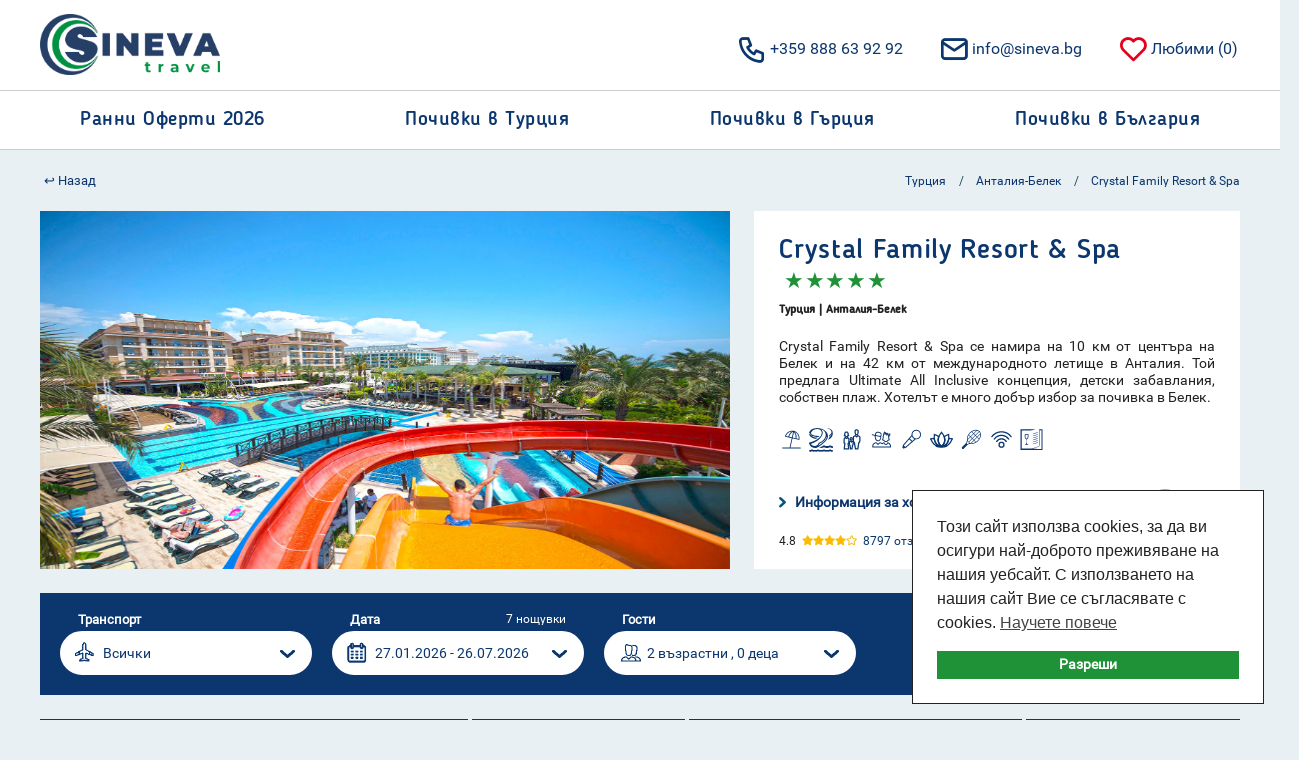

--- FILE ---
content_type: text/html; charset=utf-8
request_url: https://sineva.bg/Crystal%20Family%20Resort%20&%20Spa/152
body_size: 334809
content:

<!DOCTYPE html>
<html lang="bg" prefix="og: https://ogp.me/ns#">
<head>
	
	
			<meta name="robots" content="index, follow">
	

	

	<meta charset="utf-8">
    <meta http-equiv="X-UA-Compatible" content="IE=edge,chrome=1">

    <meta name="viewport" content="user-scalable=yes, width=device-width, initial-scale=1">

	<title>Crystal Family Resort & Spa | Sineva Travel</title>
	<meta name="description" content="Crystal Family Resort & Spa се намира на 10 км от центъра на Белек и на 42 км от международното летище в Анталия. Той предлага Ultimate All Inclusive концепция, детски забавлания, собствен плаж. Хотелът е много добър избор за почивка в Белек." />
	<meta name="keywords" content="почивка, оферта, хотел, лято, море, ранно записване, намаление, промоция, last minute, изгоден, евтин, най-добър, цена, all inclusive, ол инклузив, аквапарк, собствен транспорт, самолет, автобус, турция, гърция, българия, анталия, кушадасъ, дидим, бодрум, мармарис, фетие, лара, белек, сиде, алания, кемер, халкидики, тасос, ситония, касандра, варна, бургас, софия, пловдив" />
	<link rel="canonical" href="https://sineva.bg/Crystal%20Family%20Resort%20&%20Spa/152" />

	<meta property="og:title" content="Crystal Family Resort & Spa | Sineva Travel">
    <meta property="og:type" content="website">
	<meta property="og:image" itemprop="image primaryImageOfPage" content="https://sineva.bg/Images/hotels/152/1.jpg?width=640&height=360">
	<meta property="og:image:secure_url" itemprop="image primaryImageOfPage" content="https://sineva.bg/Images/hotels/152/1.jpg?width=640&height=360">
	<meta property="og:image:width" content="640">
	<meta property="og:image:height" content="360">
	<meta property="og:image:alt" content="Crystal Family Resort & Spa се намира на 10 км от центъра на Белек и на 42 км от международното летище в Анталия. Той предлага Ultimate All Inclusive концепция, детски забавлания, собствен плаж. Хотелът е много добър избор за почивка в Белек.">
	<meta property="og:url" content="https://sineva.bg/Crystal Family Resort &amp; Spa/152">
    <meta property="og:description" content="Crystal Family Resort & Spa се намира на 10 км от центъра на Белек и на 42 км от международното летище в Анталия. Той предлага Ultimate All Inclusive концепция, детски забавлания, собствен плаж. Хотелът е много добър избор за почивка в Белек.">
    
	<meta name="twitter:card" content="summary">
    <meta name="twitter:title" content="Crystal Family Resort & Spa | Sineva Travel">
	<meta name="twitter:description" content="Crystal Family Resort & Spa се намира на 10 км от центъра на Белек и на 42 км от международното летище в Анталия. Той предлага Ultimate All Inclusive концепция, детски забавлания, собствен плаж. Хотелът е много добър избор за почивка в Белек.">
	<meta name="twitter:image" content="https://sineva.bg/Images/hotels/152/1.jpg?width=640&height=360">
	<meta property="twitter:url" content="https://sineva.bg/Crystal Family Resort &amp; Spa/152">

	<link rel="manifest" href="/Images/Common/Icons/manifest.json">
	<link rel="shortcut icon" href="/Images/Common/Icons/favicon.ico" type="image/x-icon" />
	<link rel="icon" href="/Images/Common/Icons/favicon.ico" type="image/x-icon" />
	<link rel="apple-touch-icon" href="/Images/Common/Icons/apple-touch-icon.png" />
	<link rel="apple-touch-icon" sizes="57x57" href="/Images/Common/Icons/apple-touch-icon-57x57.png" />
	<link rel="apple-touch-icon" sizes="72x72" href="/Images/Common/Icons/apple-touch-icon-72x72.png" />
	<link rel="apple-touch-icon" sizes="76x76" href="/Images/Common/Icons/apple-touch-icon-76x76.png" />
	<link rel="apple-touch-icon" sizes="114x114" href="/Images/Common/Icons/apple-touch-icon-114x114.png" />
	<link rel="apple-touch-icon" sizes="120x120" href="/Images/Common/Icons/apple-touch-icon-120x120.png" />
	<link rel="apple-touch-icon" sizes="144x144" href="/Images/Common/Icons/apple-touch-icon-144x144.png" />
	<link rel="apple-touch-icon" sizes="152x152" href="/Images/Common/Icons/apple-touch-icon-152x152.png" />
	<link rel="apple-touch-icon" sizes="180x180" href="/Images/Common/Icons/apple-touch-icon-180x180.png" />

	<link rel="icon" type="image/png" sizes="192x192" href="/Images/Common/Icons/android-icon-192x192.png">
	<link rel="icon" type="image/png" sizes="32x32" href="/Images/Common/Icons/favicon-32x32.png">
	<link rel="icon" type="image/png" sizes="96x96" href="/Images/Common/Icons/favicon-96x96.png">
	<link rel="icon" type="image/png" sizes="16x16" href="/Images/Common/Icons/favicon-16x16.png">
	
	<meta name="msapplication-TileColor" content="#ffffff">
	<meta name="msapplication-TileImage" content="~/Images/Common/Icons/ms-icon-144x144.png">
	<meta name="theme-color" content="#ffffff">

	
	
		<link href="/css/site.min.css?v=7Y9e3Rml1F8Mcn38HG1Nprn8Ktzx_ib3FXEOX3Zqs5s" rel="stylesheet" />
	

	 <!-- Google tag (gtag.js) -->
	<script async src="https://www.googletagmanager.com/gtag/js?id=UA-101092446-1"></script>
	<script>
		  window.dataLayer = window.dataLayer || [];
		  function gtag(){dataLayer.push(arguments);}
		  gtag('js', new Date());

		  gtag('config', 'UA-101092446-1');
	</script>

	<!-- Facebook Pixel Code -->
	<script>
		!function(f, b, e, v, n, t, s) {
			if (f.fbq) return; n = f.fbq = function() {
				n.callMethod ?
				n.callMethod.apply(n, arguments) : n.queue.push(arguments)
			};
			if (!f._fbq) f._fbq = n; n.push = n; n.loaded = !0; n.version = '2.0';
			n.queue = []; t = b.createElement(e); t.async = !0;
			t.src = v; s = b.getElementsByTagName(e)[0];
			s.parentNode.insertBefore(t, s)
		}(window, document, 'script',
			'https://connect.facebook.net/en_US/fbevents.js');
		fbq('init', '1317680588352408');
		fbq('track', 'PageView');
	</script>
	<noscript>
		<img height="1" width="1" style="display:none" src="https://www.facebook.com/tr?id=1317680588352408&ev=PageView&noscript=1"/>
	</noscript>
	<!-- End Facebook Pixel Code -->

	<script src="/js/lib/jquery-3.6.0.min.js"></script>

	<link href="/lib/cconsent/cconsent.min.css" rel="stylesheet" />
	<script src="/lib/cconsent/cconsent.min.js" rel="stylesheet" defer></script>
	<script>
		window.addEventListener("load", function() { 
			window.wpcb.init({ "border": "thin", "colors": { "popup": { "background": "#FFFFFF", "text": "#222222", "border": "#222222" }, "button": { "background": "#1F9136", "text": "#ffffff" } }, "position": "bottom-right", "content": { "href": "/cookiePolicy", "message": "Този сайт използва cookies, за да ви осигури най-доброто преживяване на нашия уебсайт.\nС използването на нашия сайт Вие се съгласявате с cookies.", "link": "Научете повече", "button": "Разреши" } }) 
		});
	</script>
</head>

<body>

	<div class="SB_obj-fs-layer" style="background-color: black;width: 100%;height: 100%;position: absolute;z-index: 100;display:none"></div>
	<div class="SB_obj-loading-layer"><i class="SB_icon"></i></div>

	<div class="SB_dc-srd SB_type-compact">
		<a id="top"></a>

		<header class="SB_mod-header-content" role="banner" style="padding-bottom:12px">
	<div class="SB_ct">
		<div class="SB_grid-cont SB_ext-header">
			<div class="SB_obj-logo">
				<a href="/" data-linktype="navigation" data-linkid="alle_home-button_logo">
					<img src="/images/common/Logo-Sineva-Travel-L.png" alt="Sineva Travel LTD" title="Sineva Travel LTD" width="180" height="61">
				</a>
			</div>
			<div class="SB_divider-v"></div>
			<div class="SB_searchform">
				<nav class="SB_mod-nav-meta" role="navigation">
					<ul style="text-align:right">
						<li>
							<a href="tel:&#x2B;359 888 63 92 92" class="master-header-text">
								<i class="ti ti-icon-header ti-phone"></i>&#x2B;359 888 63 92 92
							</a>
						</li>
						<li><a href="mailto:info@sineva.bg" class="master-header-text">
							<i class="ti ti-icon-header ti-mail"></i>info@sineva.bg</a></li>
						<li>
							<a href="#" class="master-header-text" data-linktype="navigation" data-linkid="alle_header_merkliste">
								<i class="ti ti-icon-header ti-heart" style="color:#e3001b"></i>&#x41B;&#x44E;&#x431;&#x438;&#x43C;&#x438; (<span class="SB_num" id="SB_watchlist-num1">0</span>)
							</a>
						</li>
					</ul>
				</nav>
			</div>
			
			<a href="mailto:info@sineva.bg" class="SB_obj-ui-btn-phone master-header-text"><i class="ti ti-icon-mobile-header ti-mail"></i></a>
			<div class="SB_divider-v-2"></div>
			<a href="tel:&#x2B;359 888 63 92 92" class="SB_obj-ui-btn-phone master-header-text"><i class="ti ti-icon-mobile-header ti-phone"></i></a>
		</div>
		<button type="button" class="SB_obj-ui-btn-burger" id="SB_js-offcanvas-trigger"><i class="SB_icon"></i></button>
	</div>
    </header>

		<main role="main">
			

<div class="SB_ct">
	
<nav class="SB_mod-navigation-main" id="SB_js-offcanvas" role="navigation">
	<div class="SB_ct">

		<ul>
				<li class="SB-mobile-hambuger-trigger">

					<a class="SB_subnav" href="https://shorturl.at/Jm4oS"><h2> Ранни Оферти 2026 </h2></a>
					<button type="button" class="SB_mobile-trigger SB_js-mobile-trigger"> <i class="SB_icon"></i> </button>

				</li>
				<li class="SB-mobile-hambuger-trigger">

					<a class="SB_subnav" href="https://sineva.bg/%D0%A2%D1%83%D1%80%D1%86%D0%B8%D1%8F"><h2> Почивки в Турция </h2></a>
					<button type="button" class="SB_mobile-trigger SB_js-mobile-trigger"> <i class="SB_icon"></i> </button>

						<div class="SB_mod-subnavigation">
							<div class="SB_ct">
								<ul>
										<li>
											<a href="https://sineva.bg/%D0%90%D0%BD%D1%82%D0%B0%D0%BB%D0%B8%D1%8F-%D0%9B%D0%B0%D1%80%D0%B0" class="" target=""><h3>Анталия ( Лара ) </h3></a>
										</li>
										<li>
											<a href="https://sineva.bg/%D0%90%D0%BD%D1%82%D0%B0%D0%BB%D0%B8%D1%8F-%D0%91%D0%B5%D0%BB%D0%B5%D0%BA" class="" target=""><h3>Анталия ( Белек ) </h3></a>
										</li>
										<li>
											<a href="https://sineva.bg/%D0%90%D0%BD%D1%82%D0%B0%D0%BB%D0%B8%D1%8F-%D0%A1%D0%B8%D0%B4%D0%B5" class="" target=""><h3>Анталия ( Сиде ) </h3></a>
										</li>
										<li>
											<a href="https://sineva.bg/%D0%90%D0%BD%D1%82%D0%B0%D0%BB%D0%B8%D1%8F-%D0%90%D0%BB%D0%B0%D0%BD%D0%B8%D1%8F" class="" target=""><h3>Анталия ( Алания ) </h3></a>
										</li>
										<li>
											<a href="https://sineva.bg/%D0%90%D0%BD%D1%82%D0%B0%D0%BB%D0%B8%D1%8F-%D0%9A%D0%B5%D0%BC%D0%B5%D1%80" class="" target=""><h3>Анталия ( Кемер ) </h3></a>
										</li>
										<li>
											<a href="https://sineva.bg/&#x41A;&#x443;&#x448;&#x430;&#x434;&#x430;&#x441;&#x44A;" class="" target=""><h3>Кушадасъ </h3></a>
										</li>
										<li>
											<a href="https://sineva.bg/&#x414;&#x438;&#x434;&#x438;&#x43C;" class="" target=""><h3>Дидим </h3></a>
										</li>
										<li>
											<a href="https://sineva.bg/&#x411;&#x43E;&#x434;&#x440;&#x443;&#x43C;" class="" target=""><h3>Бодрум </h3></a>
										</li>
										<li>
											<a href="https://sineva.bg/&#x41C;&#x430;&#x440;&#x43C;&#x430;&#x440;&#x438;&#x441;" class="" target=""><h3>Мармарис </h3></a>
										</li>
										<li>
											<a href="https://sineva.bg/&#x424;&#x435;&#x442;&#x438;&#x435;" class="" target=""><h3>Фетие </h3></a>
										</li>
								</ul>
							</div>
						</div>
				</li>
				<li class="SB-mobile-hambuger-trigger">

					<a class="SB_subnav" href="https://sineva.bg/%D0%93%D1%8A%D1%80%D1%86%D0%B8%D1%8F"><h2> Почивки в Гърция </h2></a>
					<button type="button" class="SB_mobile-trigger SB_js-mobile-trigger"> <i class="SB_icon"></i> </button>

						<div class="SB_mod-subnavigation">
							<div class="SB_ct">
								<ul>
										<li>
											<a href="&#x425;&#x430;&#x43B;&#x43A;&#x438;&#x434;&#x438;&#x43A;&#x438;" class="" target=""><h3>Халкидики </h3></a>
										</li>
										<li>
											<a href="https://sineva.bg/%D0%A5%D0%B0%D0%BB%D0%BA%D0%B8%D0%B4%D0%B8%D0%BA%D0%B8-%D0%9A%D0%B0%D1%81%D0%B0%D0%BD%D0%B4%D1%80%D0%B0" class="" target=""><h3>Халкидики ( Касандра ) </h3></a>
										</li>
										<li>
											<a href="https://sineva.bg/%D0%A5%D0%B0%D0%BB%D0%BA%D0%B8%D0%B4%D0%B8%D0%BA%D0%B8-%D0%A1%D0%B8%D1%82%D0%BE%D0%BD%D0%B8%D1%8F" class="" target=""><h3>Халкидики ( Ситония ) </h3></a>
										</li>
										<li>
											<a href="https://sineva.bg/%D0%A5%D0%B0%D0%BB%D0%BA%D0%B8%D0%B4%D0%B8%D0%BA%D0%B8-%D0%90%D1%82%D0%BE%D0%BD" class="" target=""><h3>Халкидики ( Атон ) </h3></a>
										</li>
										<li>
											<a href="https://sineva.bg/&#x43E;. &#x422;&#x430;&#x441;&#x43E;&#x441;" class="" target=""><h3>о. Тасос </h3></a>
										</li>
										<li>
											<a href="https://sineva.bg/&#x41E;&#x43B;&#x438;&#x43C;&#x43F;&#x438;&#x439;&#x441;&#x43A;&#x430; &#x440;&#x438;&#x432;&#x438;&#x435;&#x440;&#x430;" class="" target=""><h3>Олимпийска ривиера </h3></a>
										</li>
										<li>
											<a href="https://sineva.bg/&#x41A;&#x430;&#x432;&#x430;&#x43B;&#x430;" class="" target=""><h3>Кавала </h3></a>
										</li>
										<li>
											<a href="https://sineva.bg/&#x43E;. &#x41A;&#x43E;&#x440;&#x444;&#x443;" class="" target=""><h3>о. Корфу </h3></a>
										</li>
								</ul>
							</div>
						</div>
				</li>
				<li class="SB-mobile-hambuger-trigger">

					<a class="SB_subnav" href="https://sineva.bg/%D0%91%D1%8A%D0%BB%D0%B3%D0%B0%D1%80%D0%B8%D1%8F"><h2> Почивки в България </h2></a>
					<button type="button" class="SB_mobile-trigger SB_js-mobile-trigger"> <i class="SB_icon"></i> </button>

				</li>
		</ul>
	</div>
</nav>
</div>

<div class="SB_area-ct">
	
<nav class="SB_obj-breadcrumb SB_obj-breadcrumb--detailpage">
	
	
	<a href="#" onclick="javascript: history.back();"  style="font-size:13px;margin-left:4px;width:22%"><span> &#8617; Назад </span></a>

	<ul>
			<li>
				<a href="https://sineva.bg/&#x422;&#x443;&#x440;&#x446;&#x438;&#x44F;"><span>Турция</span></a>
				<span class="SB-mobile-delim">/</span>
			</li>
			<li>
				<a href="https://sineva.bg/&#x410;&#x43D;&#x442;&#x430;&#x43B;&#x438;&#x44F;-&#x411;&#x435;&#x43B;&#x435;&#x43A;"><span>Анталия-Белек</span></a>
				<span class="SB-mobile-delim">/</span>
			</li>
			<li>
				<a href="#"><span>Crystal Family Resort & Spa</span></a>
				<span class="SB-mobile-delim">/</span>
			</li>
	</ul>
</nav>

</div>

<div class="SB_mod-ibe-detailpage">
	<div class="SB_mod-ibe-detailpage-header">
		<div class="SB_area-ct">
			<div class="SB_hotelinfo-ajax-ct-1" style="position:relative; ">
				<div class="SB_obj-image-slider" style="height:358px;">
					


					


<div id="hotel_images" class="SB_js-image-slider-detail">

		<a href="https://sineva.bg/Images/hotels/152/1.jpg"
		   data-pswp-width="2500"
		   data-pswp-height="1669" 
		   target="_blank">
			<figure>
				<img class="lazyload" style="width: 744px; height: 358px;" alt="Crystal Family Resort & Spa" title="Crystal Family Resort & Spa" src="[data-uri]" data-src="https://sineva.bg/Images/hotels/152/1.jpg">
			</figure>
		</a>
		<a href="https://sineva.bg/Images/hotels/152/3.jpg"
		   data-pswp-width="2500"
		   data-pswp-height="1669" 
		   target="_blank">
			<figure>
				<img class="lazyload" style="width: 744px; height: 358px;" alt="Crystal Family Resort & Spa" title="Crystal Family Resort & Spa" src="[data-uri]" data-src="https://sineva.bg/Images/hotels/152/3.jpg">
			</figure>
		</a>
		<a href="https://sineva.bg/Images/hotels/152/2.jpg"
		   data-pswp-width="2500"
		   data-pswp-height="1669" 
		   target="_blank">
			<figure>
				<img class="lazyload" style="width: 744px; height: 358px;" alt="Crystal Family Resort & Spa" title="Crystal Family Resort & Spa" src="[data-uri]" data-src="https://sineva.bg/Images/hotels/152/2.jpg">
			</figure>
		</a>
		<a href="https://sineva.bg/Images/hotels/152/4.jpg"
		   data-pswp-width="2500"
		   data-pswp-height="1669" 
		   target="_blank">
			<figure>
				<img class="lazyload" style="width: 744px; height: 358px;" alt="Crystal Family Resort & Spa" title="Crystal Family Resort & Spa" src="[data-uri]" data-src="https://sineva.bg/Images/hotels/152/4.jpg">
			</figure>
		</a>
		<a href="https://sineva.bg/Images/hotels/152/5.jpg"
		   data-pswp-width="2500"
		   data-pswp-height="1669" 
		   target="_blank">
			<figure>
				<img class="lazyload" style="width: 744px; height: 358px;" alt="Crystal Family Resort & Spa" title="Crystal Family Resort & Spa" src="[data-uri]" data-src="https://sineva.bg/Images/hotels/152/5.jpg">
			</figure>
		</a>
		<a href="https://sineva.bg/Images/hotels/152/6.jpg"
		   data-pswp-width="2500"
		   data-pswp-height="1669" 
		   target="_blank">
			<figure>
				<img class="lazyload" style="width: 744px; height: 358px;" alt="Crystal Family Resort & Spa" title="Crystal Family Resort & Spa" src="[data-uri]" data-src="https://sineva.bg/Images/hotels/152/6.jpg">
			</figure>
		</a>
		<a href="https://sineva.bg/Images/hotels/152/8.jpg"
		   data-pswp-width="2500"
		   data-pswp-height="1669" 
		   target="_blank">
			<figure>
				<img class="lazyload" style="width: 744px; height: 358px;" alt="Crystal Family Resort & Spa" title="Crystal Family Resort & Spa" src="[data-uri]" data-src="https://sineva.bg/Images/hotels/152/8.jpg">
			</figure>
		</a>
		<a href="https://sineva.bg/Images/hotels/152/11.jpg"
		   data-pswp-width="2500"
		   data-pswp-height="1669" 
		   target="_blank">
			<figure>
				<img class="lazyload" style="width: 744px; height: 358px;" alt="Crystal Family Resort & Spa" title="Crystal Family Resort & Spa" src="[data-uri]" data-src="https://sineva.bg/Images/hotels/152/11.jpg">
			</figure>
		</a>
		<a href="https://sineva.bg/Images/hotels/152/9.jpg"
		   data-pswp-width="2500"
		   data-pswp-height="1669" 
		   target="_blank">
			<figure>
				<img class="lazyload" style="width: 744px; height: 358px;" alt="Crystal Family Resort & Spa" title="Crystal Family Resort & Spa" src="[data-uri]" data-src="https://sineva.bg/Images/hotels/152/9.jpg">
			</figure>
		</a>
		<a href="https://sineva.bg/Images/hotels/152/12.jpg"
		   data-pswp-width="2500"
		   data-pswp-height="1669" 
		   target="_blank">
			<figure>
				<img class="lazyload" style="width: 744px; height: 358px;" alt="Crystal Family Resort & Spa" title="Crystal Family Resort & Spa" src="[data-uri]" data-src="https://sineva.bg/Images/hotels/152/12.jpg">
			</figure>
		</a>
		<a href="https://sineva.bg/Images/hotels/152/10.jpg"
		   data-pswp-width="2500"
		   data-pswp-height="1669" 
		   target="_blank">
			<figure>
				<img class="lazyload" style="width: 744px; height: 358px;" alt="Crystal Family Resort & Spa" title="Crystal Family Resort & Spa" src="[data-uri]" data-src="https://sineva.bg/Images/hotels/152/10.jpg">
			</figure>
		</a>
		<a href="https://sineva.bg/Images/hotels/152/13.jpg"
		   data-pswp-width="2500"
		   data-pswp-height="1669" 
		   target="_blank">
			<figure>
				<img class="lazyload" style="width: 744px; height: 358px;" alt="Crystal Family Resort & Spa" title="Crystal Family Resort & Spa" src="[data-uri]" data-src="https://sineva.bg/Images/hotels/152/13.jpg">
			</figure>
		</a>
		<a href="https://sineva.bg/Images/hotels/152/14.jpg"
		   data-pswp-width="2500"
		   data-pswp-height="1669" 
		   target="_blank">
			<figure>
				<img class="lazyload" style="width: 744px; height: 358px;" alt="Crystal Family Resort & Spa" title="Crystal Family Resort & Spa" src="[data-uri]" data-src="https://sineva.bg/Images/hotels/152/14.jpg">
			</figure>
		</a>
		<a href="https://sineva.bg/Images/hotels/152/14-2.jpg"
		   data-pswp-width="2500"
		   data-pswp-height="1669" 
		   target="_blank">
			<figure>
				<img class="lazyload" style="width: 744px; height: 358px;" alt="Crystal Family Resort & Spa" title="Crystal Family Resort & Spa" src="[data-uri]" data-src="https://sineva.bg/Images/hotels/152/14-2.jpg">
			</figure>
		</a>
		<a href="https://sineva.bg/Images/hotels/152/15.jpg"
		   data-pswp-width="2500"
		   data-pswp-height="1669" 
		   target="_blank">
			<figure>
				<img class="lazyload" style="width: 744px; height: 358px;" alt="Crystal Family Resort & Spa" title="Crystal Family Resort & Spa" src="[data-uri]" data-src="https://sineva.bg/Images/hotels/152/15.jpg">
			</figure>
		</a>
		<a href="https://sineva.bg/Images/hotels/152/16.jpg"
		   data-pswp-width="2500"
		   data-pswp-height="1669" 
		   target="_blank">
			<figure>
				<img class="lazyload" style="width: 744px; height: 358px;" alt="Crystal Family Resort & Spa" title="Crystal Family Resort & Spa" src="[data-uri]" data-src="https://sineva.bg/Images/hotels/152/16.jpg">
			</figure>
		</a>
		<a href="https://sineva.bg/Images/hotels/152/17.jpg"
		   data-pswp-width="2500"
		   data-pswp-height="1669" 
		   target="_blank">
			<figure>
				<img class="lazyload" style="width: 744px; height: 358px;" alt="Crystal Family Resort & Spa" title="Crystal Family Resort & Spa" src="[data-uri]" data-src="https://sineva.bg/Images/hotels/152/17.jpg">
			</figure>
		</a>
		<a href="https://sineva.bg/Images/hotels/152/18.jpg"
		   data-pswp-width="2500"
		   data-pswp-height="1669" 
		   target="_blank">
			<figure>
				<img class="lazyload" style="width: 744px; height: 358px;" alt="Crystal Family Resort & Spa" title="Crystal Family Resort & Spa" src="[data-uri]" data-src="https://sineva.bg/Images/hotels/152/18.jpg">
			</figure>
		</a>
		<a href="https://sineva.bg/Images/hotels/152/19.jpg"
		   data-pswp-width="2500"
		   data-pswp-height="1669" 
		   target="_blank">
			<figure>
				<img class="lazyload" style="width: 744px; height: 358px;" alt="Crystal Family Resort & Spa" title="Crystal Family Resort & Spa" src="[data-uri]" data-src="https://sineva.bg/Images/hotels/152/19.jpg">
			</figure>
		</a>
		<a href="https://sineva.bg/Images/hotels/152/20.jpg"
		   data-pswp-width="2500"
		   data-pswp-height="1669" 
		   target="_blank">
			<figure>
				<img class="lazyload" style="width: 744px; height: 358px;" alt="Crystal Family Resort & Spa" title="Crystal Family Resort & Spa" src="[data-uri]" data-src="https://sineva.bg/Images/hotels/152/20.jpg">
			</figure>
		</a>
		<a href="https://sineva.bg/Images/hotels/152/21.jpg"
		   data-pswp-width="2500"
		   data-pswp-height="1669" 
		   target="_blank">
			<figure>
				<img class="lazyload" style="width: 744px; height: 358px;" alt="Crystal Family Resort & Spa" title="Crystal Family Resort & Spa" src="[data-uri]" data-src="https://sineva.bg/Images/hotels/152/21.jpg">
			</figure>
		</a>
		<a href="https://sineva.bg/Images/hotels/152/22.jpg"
		   data-pswp-width="2500"
		   data-pswp-height="1669" 
		   target="_blank">
			<figure>
				<img class="lazyload" style="width: 744px; height: 358px;" alt="Crystal Family Resort & Spa" title="Crystal Family Resort & Spa" src="[data-uri]" data-src="https://sineva.bg/Images/hotels/152/22.jpg">
			</figure>
		</a>
		<a href="https://sineva.bg/Images/hotels/152/23.jpg"
		   data-pswp-width="2500"
		   data-pswp-height="1669" 
		   target="_blank">
			<figure>
				<img class="lazyload" style="width: 744px; height: 358px;" alt="Crystal Family Resort & Spa" title="Crystal Family Resort & Spa" src="[data-uri]" data-src="https://sineva.bg/Images/hotels/152/23.jpg">
			</figure>
		</a>
		<a href="https://sineva.bg/Images/hotels/152/24.jpg"
		   data-pswp-width="2500"
		   data-pswp-height="1669" 
		   target="_blank">
			<figure>
				<img class="lazyload" style="width: 744px; height: 358px;" alt="Crystal Family Resort & Spa" title="Crystal Family Resort & Spa" src="[data-uri]" data-src="https://sineva.bg/Images/hotels/152/24.jpg">
			</figure>
		</a>
		<a href="https://sineva.bg/Images/hotels/152/26.jpg"
		   data-pswp-width="2500"
		   data-pswp-height="1669" 
		   target="_blank">
			<figure>
				<img class="lazyload" style="width: 744px; height: 358px;" alt="Crystal Family Resort & Spa" title="Crystal Family Resort & Spa" src="[data-uri]" data-src="https://sineva.bg/Images/hotels/152/26.jpg">
			</figure>
		</a>
		<a href="https://sineva.bg/Images/hotels/152/27.jpg"
		   data-pswp-width="2500"
		   data-pswp-height="1669" 
		   target="_blank">
			<figure>
				<img class="lazyload" style="width: 744px; height: 358px;" alt="Crystal Family Resort & Spa" title="Crystal Family Resort & Spa" src="[data-uri]" data-src="https://sineva.bg/Images/hotels/152/27.jpg">
			</figure>
		</a>
		<a href="https://sineva.bg/Images/hotels/152/25.jpg"
		   data-pswp-width="2500"
		   data-pswp-height="1669" 
		   target="_blank">
			<figure>
				<img class="lazyload" style="width: 744px; height: 358px;" alt="Crystal Family Resort & Spa" title="Crystal Family Resort & Spa" src="[data-uri]" data-src="https://sineva.bg/Images/hotels/152/25.jpg">
			</figure>
		</a>
		<a href="https://sineva.bg/Images/hotels/152/29.jpg"
		   data-pswp-width="2500"
		   data-pswp-height="1669" 
		   target="_blank">
			<figure>
				<img class="lazyload" style="width: 744px; height: 358px;" alt="Crystal Family Resort & Spa" title="Crystal Family Resort & Spa" src="[data-uri]" data-src="https://sineva.bg/Images/hotels/152/29.jpg">
			</figure>
		</a>
		<a href="https://sineva.bg/Images/hotels/152/28.jpg"
		   data-pswp-width="2500"
		   data-pswp-height="1669" 
		   target="_blank">
			<figure>
				<img class="lazyload" style="width: 744px; height: 358px;" alt="Crystal Family Resort & Spa" title="Crystal Family Resort & Spa" src="[data-uri]" data-src="https://sineva.bg/Images/hotels/152/28.jpg">
			</figure>
		</a>
		<a href="https://sineva.bg/Images/hotels/152/30.jpg"
		   data-pswp-width="2500"
		   data-pswp-height="1669" 
		   target="_blank">
			<figure>
				<img class="lazyload" style="width: 744px; height: 358px;" alt="Crystal Family Resort & Spa" title="Crystal Family Resort & Spa" src="[data-uri]" data-src="https://sineva.bg/Images/hotels/152/30.jpg">
			</figure>
		</a>
		<a href="https://sineva.bg/Images/hotels/152/31.jpg"
		   data-pswp-width="2500"
		   data-pswp-height="1669" 
		   target="_blank">
			<figure>
				<img class="lazyload" style="width: 744px; height: 358px;" alt="Crystal Family Resort & Spa" title="Crystal Family Resort & Spa" src="[data-uri]" data-src="https://sineva.bg/Images/hotels/152/31.jpg">
			</figure>
		</a>
		<a href="https://sineva.bg/Images/hotels/152/32-2.jpg"
		   data-pswp-width="2500"
		   data-pswp-height="1669" 
		   target="_blank">
			<figure>
				<img class="lazyload" style="width: 744px; height: 358px;" alt="Crystal Family Resort & Spa" title="Crystal Family Resort & Spa" src="[data-uri]" data-src="https://sineva.bg/Images/hotels/152/32-2.jpg">
			</figure>
		</a>
		<a href="https://sineva.bg/Images/hotels/152/33.jpg"
		   data-pswp-width="2500"
		   data-pswp-height="1669" 
		   target="_blank">
			<figure>
				<img class="lazyload" style="width: 744px; height: 358px;" alt="Crystal Family Resort & Spa" title="Crystal Family Resort & Spa" src="[data-uri]" data-src="https://sineva.bg/Images/hotels/152/33.jpg">
			</figure>
		</a>
		<a href="https://sineva.bg/Images/hotels/152/34.jpg"
		   data-pswp-width="2500"
		   data-pswp-height="1669" 
		   target="_blank">
			<figure>
				<img class="lazyload" style="width: 744px; height: 358px;" alt="Crystal Family Resort & Spa" title="Crystal Family Resort & Spa" src="[data-uri]" data-src="https://sineva.bg/Images/hotels/152/34.jpg">
			</figure>
		</a>
		<a href="https://sineva.bg/Images/hotels/152/35.jpg"
		   data-pswp-width="2500"
		   data-pswp-height="1669" 
		   target="_blank">
			<figure>
				<img class="lazyload" style="width: 744px; height: 358px;" alt="Crystal Family Resort & Spa" title="Crystal Family Resort & Spa" src="[data-uri]" data-src="https://sineva.bg/Images/hotels/152/35.jpg">
			</figure>
		</a>
		<a href="https://sineva.bg/Images/hotels/152/36.jpg"
		   data-pswp-width="2500"
		   data-pswp-height="1669" 
		   target="_blank">
			<figure>
				<img class="lazyload" style="width: 744px; height: 358px;" alt="Crystal Family Resort & Spa" title="Crystal Family Resort & Spa" src="[data-uri]" data-src="https://sineva.bg/Images/hotels/152/36.jpg">
			</figure>
		</a>
		<a href="https://sineva.bg/Images/hotels/152/37.jpg"
		   data-pswp-width="2500"
		   data-pswp-height="1669" 
		   target="_blank">
			<figure>
				<img class="lazyload" style="width: 744px; height: 358px;" alt="Crystal Family Resort & Spa" title="Crystal Family Resort & Spa" src="[data-uri]" data-src="https://sineva.bg/Images/hotels/152/37.jpg">
			</figure>
		</a>
		<a href="https://sineva.bg/Images/hotels/152/38.jpg"
		   data-pswp-width="2500"
		   data-pswp-height="1669" 
		   target="_blank">
			<figure>
				<img class="lazyload" style="width: 744px; height: 358px;" alt="Crystal Family Resort & Spa" title="Crystal Family Resort & Spa" src="[data-uri]" data-src="https://sineva.bg/Images/hotels/152/38.jpg">
			</figure>
		</a>
		<a href="https://sineva.bg/Images/hotels/152/39.jpg"
		   data-pswp-width="2500"
		   data-pswp-height="1669" 
		   target="_blank">
			<figure>
				<img class="lazyload" style="width: 744px; height: 358px;" alt="Crystal Family Resort & Spa" title="Crystal Family Resort & Spa" src="[data-uri]" data-src="https://sineva.bg/Images/hotels/152/39.jpg">
			</figure>
		</a>
		<a href="https://sineva.bg/Images/hotels/152/40.jpg"
		   data-pswp-width="2500"
		   data-pswp-height="1669" 
		   target="_blank">
			<figure>
				<img class="lazyload" style="width: 744px; height: 358px;" alt="Crystal Family Resort & Spa" title="Crystal Family Resort & Spa" src="[data-uri]" data-src="https://sineva.bg/Images/hotels/152/40.jpg">
			</figure>
		</a>
		<a href="https://sineva.bg/Images/hotels/152/41.jpg"
		   data-pswp-width="2500"
		   data-pswp-height="1669" 
		   target="_blank">
			<figure>
				<img class="lazyload" style="width: 744px; height: 358px;" alt="Crystal Family Resort & Spa" title="Crystal Family Resort & Spa" src="[data-uri]" data-src="https://sineva.bg/Images/hotels/152/41.jpg">
			</figure>
		</a>
		<a href="https://sineva.bg/Images/hotels/152/42.jpg"
		   data-pswp-width="2500"
		   data-pswp-height="1669" 
		   target="_blank">
			<figure>
				<img class="lazyload" style="width: 744px; height: 358px;" alt="Crystal Family Resort & Spa" title="Crystal Family Resort & Spa" src="[data-uri]" data-src="https://sineva.bg/Images/hotels/152/42.jpg">
			</figure>
		</a>
		<a href="https://sineva.bg/Images/hotels/152/43.jpg"
		   data-pswp-width="2500"
		   data-pswp-height="1669" 
		   target="_blank">
			<figure>
				<img class="lazyload" style="width: 744px; height: 358px;" alt="Crystal Family Resort & Spa" title="Crystal Family Resort & Spa" src="[data-uri]" data-src="https://sineva.bg/Images/hotels/152/43.jpg">
			</figure>
		</a>
		<a href="https://sineva.bg/Images/hotels/152/44.jpg"
		   data-pswp-width="2500"
		   data-pswp-height="1669" 
		   target="_blank">
			<figure>
				<img class="lazyload" style="width: 744px; height: 358px;" alt="Crystal Family Resort & Spa" title="Crystal Family Resort & Spa" src="[data-uri]" data-src="https://sineva.bg/Images/hotels/152/44.jpg">
			</figure>
		</a>
		<a href="https://sineva.bg/Images/hotels/152/45.jpg"
		   data-pswp-width="2500"
		   data-pswp-height="1669" 
		   target="_blank">
			<figure>
				<img class="lazyload" style="width: 744px; height: 358px;" alt="Crystal Family Resort & Spa" title="Crystal Family Resort & Spa" src="[data-uri]" data-src="https://sineva.bg/Images/hotels/152/45.jpg">
			</figure>
		</a>
</div>
				</div>
			</div>
			<div class="SB_info">
				<div class="SB_hotelinfo-ajax-ct-2">
					<div class="SB_hotel-info">
						<input id="selected_hotel_id" name="id" type="hidden" value="152" />
						<hgroup class="SB_heading">
							<h1 class="SB_obj-txt-hl-type-3 SB_ext-green-2 SB_hotel-name">
								<span itemprop="name">Crystal Family Resort & Spa</span>
								<span class="hotel-category-stars">
									<i>&#9733;</i><i>&#9733;</i><i>&#9733;</i><i>&#9733;</i><i>&#9733;</i>
								</span>
							</h1>
							<div class="SB_obj-txt-hl-type-8">
								Турция | Анталия-Белек
							</div>
						</hgroup>
						
						<p class="SB_hotel-desc hotel-description-5-lines" style="display:block"> Crystal Family Resort & Spa се намира на 10 км от центъра на Белек и на 42 км от международното летище в Анталия. Той предлага Ultimate All Inclusive концепция, детски забавлания, собствен плаж. Хотелът е много добър избор за почивка в Белек. </p>
						
<ul class="SB_obj-list-hotelfacilities">
		<li class="SB_type-1 SB_js-tooltip">
			<i class="SB_icon">
				<svg height="100" overflow="hidden" preserveAspectRatio="none" viewBox="0 0 100 100" width="100" xmlns:xlink="http://www.w3.org/1999/xlink" xmlns="http://www.w3.org/2000/svg">
					<use xlink:href="/css/img/symbols.svg#SB_type-1" />
				</svg>
			</i>
			<div class="SB_tt-content"><h5 class="SB_obj-txt-hl-type-7">Първа линия</h5></div>
		</li>
		<li class="SB_type-28 SB_js-tooltip">
			<i class="SB_icon">
				<svg height="100" overflow="hidden" preserveAspectRatio="none" viewBox="0 0 100 100" width="100" xmlns:xlink="http://www.w3.org/1999/xlink" xmlns="http://www.w3.org/2000/svg">
					<use xlink:href="/css/img/symbols.svg#SB_type-28" />
				</svg>
			</i>
			<div class="SB_tt-content"><h5 class="SB_obj-txt-hl-type-7">Водни атракции</h5></div>
		</li>
		<li class="SB_type-5 SB_js-tooltip">
			<i class="SB_icon">
				<svg height="100" overflow="hidden" preserveAspectRatio="none" viewBox="0 0 100 100" width="100" xmlns:xlink="http://www.w3.org/1999/xlink" xmlns="http://www.w3.org/2000/svg">
					<use xlink:href="/css/img/symbols.svg#SB_type-5" />
				</svg>
			</i>
			<div class="SB_tt-content"><h5 class="SB_obj-txt-hl-type-7">Семейни атракции</h5></div>
		</li>
		<li class="SB_type-16 SB_js-tooltip">
			<i class="SB_icon">
				<svg height="100" overflow="hidden" preserveAspectRatio="none" viewBox="0 0 100 100" width="100" xmlns:xlink="http://www.w3.org/1999/xlink" xmlns="http://www.w3.org/2000/svg">
					<use xlink:href="/css/img/symbols.svg#SB_type-16" />
				</svg>
			</i>
			<div class="SB_tt-content"><h5 class="SB_obj-txt-hl-type-7">Детски атракции</h5></div>
		</li>
		<li class="SB_type-12 SB_js-tooltip">
			<i class="SB_icon">
				<svg height="100" overflow="hidden" preserveAspectRatio="none" viewBox="0 0 100 100" width="100" xmlns:xlink="http://www.w3.org/1999/xlink" xmlns="http://www.w3.org/2000/svg">
					<use xlink:href="/css/img/symbols.svg#SB_type-12" />
				</svg>
			</i>
			<div class="SB_tt-content"><h5 class="SB_obj-txt-hl-type-7">Забавления</h5></div>
		</li>
		<li class="SB_type-8 SB_js-tooltip">
			<i class="SB_icon">
				<svg height="100" overflow="hidden" preserveAspectRatio="none" viewBox="0 0 100 100" width="100" xmlns:xlink="http://www.w3.org/1999/xlink" xmlns="http://www.w3.org/2000/svg">
					<use xlink:href="/css/img/symbols.svg#SB_type-8" />
				</svg>
			</i>
			<div class="SB_tt-content"><h5 class="SB_obj-txt-hl-type-7">СПА услуги</h5></div>
		</li>
		<li class="SB_type-9 SB_js-tooltip">
			<i class="SB_icon">
				<svg height="100" overflow="hidden" preserveAspectRatio="none" viewBox="0 0 100 100" width="100" xmlns:xlink="http://www.w3.org/1999/xlink" xmlns="http://www.w3.org/2000/svg">
					<use xlink:href="/css/img/symbols.svg#SB_type-9" />
				</svg>
			</i>
			<div class="SB_tt-content"><h5 class="SB_obj-txt-hl-type-7">Спортни услуги</h5></div>
		</li>
		<li class="SB_type-13 SB_js-tooltip">
			<i class="SB_icon">
				<svg height="100" overflow="hidden" preserveAspectRatio="none" viewBox="0 0 100 100" width="100" xmlns:xlink="http://www.w3.org/1999/xlink" xmlns="http://www.w3.org/2000/svg">
					<use xlink:href="/css/img/symbols.svg#SB_type-13" />
				</svg>
			</i>
			<div class="SB_tt-content"><h5 class="SB_obj-txt-hl-type-7">Интернет</h5></div>
		</li>
		<li class="SB_type-29 SB_js-tooltip">
			<i class="SB_icon">
				<svg height="100" overflow="hidden" preserveAspectRatio="none" viewBox="0 0 100 100" width="100" xmlns:xlink="http://www.w3.org/1999/xlink" xmlns="http://www.w3.org/2000/svg">
					<use xlink:href="/css/img/symbols.svg#SB_type-29" />
				</svg>
			</i>
			<div class="SB_tt-content"><h5 class="SB_obj-txt-hl-type-7">A la carte ресторант</h5></div>
		</li>
</ul>
					</div>
				</div>
				<div class="SB_hotelinfo-ajax-ct-3">
					<div class="SB_hotel-info" style="padding-bottom:0">
						<div class="SB_hotel-info-cta-srd">
							<a href="#hotel_description" class="SB_obj-arrow-link SB_js-goto-tab" style="color:#0B366E">
								<i class="SB_icon"></i>Информация за хотела
							</a>
							
							<div class="hotel-rating-wrapper">
								

    <p class="SB_hotel-recom SB_js-tooltip" style="height:24px;display:flex;margin-bottom:0">
   
            <span class="SB_hc-value" style="color: #222;line-height:24px;margin-right:0">4.8</span>
            <span class="hotel-rating-stars" style="margin-left:6px"><i class='fa fa-star'></i><i class='fa fa-star'></i><i class='fa fa-star'></i><i class='fa fa-star'></i><i class='far fa-star'></i></span>
            <a style="color:#0B366E;line-height:24px;margin-left:6px" target="_blank" href="https://search.google.com/local/reviews?placeid=ChIJoQNdLA1kwxQRIaLubGvan-8"> 8797 отзива в </a>
            <span class="google-place-logo-rating"></span>
    </p>

							</div>
							
							<div class="SB_watchlist-srd">
								<div class="SB_cta-srd favorites-toggle">
	<button type="button" class="SB_obj-ui-btn-watchlist SB_js-watchlist" data-type="add" id="watchlistbtn0" data-page-type="hotellist" data-add-id="watchlistbtn0" data-remove-id="watchlistbtn1" data-action-url="" style="display:flex;">
		<i class="SB_icon"></i>
		
		<div class="SB_text" style="margin-top: 6px;color:#a5a5a5;">&#x41B;&#x44E;&#x431;&#x438;&#x43C;&#x430; &#x43E;&#x444;&#x435;&#x440;&#x442;&#x430;</div>
	</button>
	<button type="button" class="SB_obj-ui-btn-watchlist SB_js-watchlist SB_st-hidden" data-type="remove" id="watchlistbtn1" data-page-type="hotellist" data-add-id="watchlistbtn0" data-remove-id="watchlistbtn1" data-action-url="/fav/spring/watchlist/remove?brandId=i&hotelId=AYT27013NB">
		<i class="SB_icon ti ti-icon-fav-list ti-heart" style="color:#e3001b"></i>
		<div class="SB_text" style="margin-top: 10px;">&#x41F;&#x440;&#x435;&#x43C;&#x430;&#x445;&#x43D;&#x438; &#x43E;&#x442; &#x43B;&#x44E;&#x431;&#x438;&#x43C;&#x438;</div>
	</button>
</div>

							</div>
						</div>
					</div>
				</div>
			</div>
		</div>
	</div>
	
	<div class="SB_area-ct">
		
<section class="SB_mod-ibe-panel SB_search-hotel-offers">
	<div class="SB_ct">
		<form id="hotel_search_offer">
			<div class="SB_grid-panel grid-panel-offset">
				<div class="SB_col">
					
<div class="SB_drop-srd SB_js-select-transport">
	<span class="SB_hl-panel">&#x422;&#x440;&#x430;&#x43D;&#x441;&#x43F;&#x43E;&#x440;&#x442;</span>
	<div class="SB_type SB_type-airport" data-type="airport">
		<a href="#" class="SB_trigger SB_js-show-select-transport">
			<i class="SB_type-icon"></i>
			<span class="SB_item">
				<input type="hidden" id="default_mobile_label_all_transports" value="&#x422;&#x440;&#x430;&#x43D;&#x441;&#x43F;&#x43E;&#x440;&#x442;" />
				<input type="hidden" id="default_desktop_label_all_transports" value="&#x412;&#x441;&#x438;&#x447;&#x43A;&#x438;" />
				<span class="SB_text SB_default ctnm_departure_airport_label_dropdown_desktop_and_mobile_non_compact_expanded">
					&#x412;&#x441;&#x438;&#x447;&#x43A;&#x438;
				</span>
				<span class="SB_text SB_compact ctnm_departure_airport_label_dropdown_mobile_compact">
					Транспорт
				</span>
			</span>
			<i class="SB_ui-icon"></i>
		</a>
		
<div class="SB_panel-flyout SB_ext-type-airports">
	<div class="SB_ct">

		<div class="SB_panel-header">
			<span class="SB_obj-txt-hl-type-6 SB_ext-gray-1">Избери транспорт:</span>
		</div>

		<div class="SB_obj-fm-check-deps SB_js-check-ibe-deps">
			<div class="SB_cat SB_cat-container">

					<div class="SB_obj-fm-check SB_node SB_level-0">
						<input class="sb-select-transport" type="checkbox" name="tr" id="SB_ibe-panel-rz-lb_Transport_Individual-1" value="1" data-long-label="Собствен транспорт" >
						<label for="SB_ibe-panel-rz-lb_Transport_Individual-1" class="SB_obj-fm-label">Собствен транспорт</label>
					</div>
			</div>

			<div class="SB_cat" data-transport-type="2" style=>
				<span class="SB_obj-txt-hl-type-7 SB_hl-cat">Самолет</span>
				<div class="SB_cat-grid">
						<div class="SB_col" data-transport-destination-ids="[52,2]"
							style=>
							<div class="SB_cat-container SB_st-open">
								<div class="SB_obj-fm-check SB_node SB_level-1">
									<input class="sb-select-transport" type="checkbox" name="tr" id="SB_ibe-panel-rz-lb_TransportType_Airplane-3" value="3" data-long-label="Самолет - Варна" >
									<label for="SB_ibe-panel-rz-lb_TransportType_Airplane-3" class="SB_obj-fm-label">Варна ( VAR )</label>
								</div>
							</div>
						</div>
						<div class="SB_col" data-transport-destination-ids="[52,2]"
							style=>
							<div class="SB_cat-container SB_st-open">
								<div class="SB_obj-fm-check SB_node SB_level-1">
									<input class="sb-select-transport" type="checkbox" name="tr" id="SB_ibe-panel-rz-lb_TransportType_Airplane-8" value="8" data-long-label="Самолет - Бургас" >
									<label for="SB_ibe-panel-rz-lb_TransportType_Airplane-8" class="SB_obj-fm-label">Бургас ( BOJ )</label>
								</div>
							</div>
						</div>
						<div class="SB_col" data-transport-destination-ids="[52,2]"
							style=>
							<div class="SB_cat-container SB_st-open">
								<div class="SB_obj-fm-check SB_node SB_level-1">
									<input class="sb-select-transport" type="checkbox" name="tr" id="SB_ibe-panel-rz-lb_TransportType_Airplane-2" value="2" data-long-label="Самолет - София" >
									<label for="SB_ibe-panel-rz-lb_TransportType_Airplane-2" class="SB_obj-fm-label">София ( SOF )</label>
								</div>
							</div>
						</div>
						<div class="SB_col" data-transport-destination-ids="[52,2]"
							style=>
							<div class="SB_cat-container SB_st-open">
								<div class="SB_obj-fm-check SB_node SB_level-1">
									<input class="sb-select-transport" type="checkbox" name="tr" id="SB_ibe-panel-rz-lb_TransportType_Airplane-7" value="7" data-long-label="Самолет - Пловдив" >
									<label for="SB_ibe-panel-rz-lb_TransportType_Airplane-7" class="SB_obj-fm-label">Пловдив ( PDV )</label>
								</div>
							</div>
						</div>
				</div>
			</div>

			<div class="SB_cat" data-transport-type="3" style=>
				<span class="SB_obj-txt-hl-type-7 SB_hl-cat">Автобус</span>
				<div class="SB_cat-grid">
						<div class="SB_col"
							data-transport-destination-ids="[52,2]"
							style=>
							<div class="SB_cat-container SB_st-open">
								<div class="SB_obj-fm-check SB_node SB_level-1">
									<input class="sb-select-transport" type="checkbox" name="tr" id="SB_ibe-panel-rz-lb_TransportType_Autobus-5" value="5" data-long-label="Автобус - Варна" >
									<label for="SB_ibe-panel-rz-lb_TransportType_Autobus-5" class="SB_obj-fm-label">Варна</label>
								</div>
							</div>
						</div>
						<div class="SB_col"
							data-transport-destination-ids="[52,2]"
							style=>
							<div class="SB_cat-container SB_st-open">
								<div class="SB_obj-fm-check SB_node SB_level-1">
									<input class="sb-select-transport" type="checkbox" name="tr" id="SB_ibe-panel-rz-lb_TransportType_Autobus-6" value="6" data-long-label="Автобус - Бургас" >
									<label for="SB_ibe-panel-rz-lb_TransportType_Autobus-6" class="SB_obj-fm-label">Бургас</label>
								</div>
							</div>
						</div>
						<div class="SB_col"
							data-transport-destination-ids="[52,2]"
							style=>
							<div class="SB_cat-container SB_st-open">
								<div class="SB_obj-fm-check SB_node SB_level-1">
									<input class="sb-select-transport" type="checkbox" name="tr" id="SB_ibe-panel-rz-lb_TransportType_Autobus-4" value="4" data-long-label="Автобус - София" >
									<label for="SB_ibe-panel-rz-lb_TransportType_Autobus-4" class="SB_obj-fm-label">София</label>
								</div>
							</div>
						</div>
						<div class="SB_col"
							data-transport-destination-ids="[52,2]"
							style=>
							<div class="SB_cat-container SB_st-open">
								<div class="SB_obj-fm-check SB_node SB_level-1">
									<input class="sb-select-transport" type="checkbox" name="tr" id="SB_ibe-panel-rz-lb_TransportType_Autobus-9" value="9" data-long-label="Автобус - Пловдив" >
									<label for="SB_ibe-panel-rz-lb_TransportType_Autobus-9" class="SB_obj-fm-label">Пловдив</label>
								</div>
							</div>
						</div>
				</div>
			</div>

		</div>

		<button type="submit" class="SB_obj-ui-btn SB_ext-color-2 SB_js-panel-close">
			<span class="SB_srd">ОК</span>
		</button>
	</div>
</div>
	</div>
</div>
				</div>

				<div class="SB_col">
					
<div class="SB_drop-srd">
	<span class="SB_hl-panel SB_ext-range">Дата</span>
	<span class="SB_nights ctnm_number_of_nights" id="SB_ibe-date-nights">
		7 нощувки
	</span>
	<div class="SB_type SB_type-date" data-type="date">
		<a href="#" class="SB_trigger SB-show-checkinout-calendar">
			<i class="SB_type-icon"></i>
			<div class="SB_item">
				<span class="SB_ibe-date-from ctnm_date_from">27.01.2026</span> -
				<span class="SB_ibe-date-to ctnm_date_to">26.07.2026</span>
				<span class="SB_ibe-nights">(<span class="ctnm_number_of_nights">7 нощувки</span>)</span>
			</div>
			<i class="SB_ui-icon"></i>
		</a>

		<div class="SB_panel-flyout SB_ext-type-traveltime">
			<div class="SB_ct" style="padding:20px;">
				<div class="SB_panel-header">
					<span class="SB_obj-txt-hl-type-6 SB_ext-gray-1">Избери период:</span>
				</div>

				<div class="SB_grid-panel" style="margin-bottom:20px">
					<div class="SB_col SB-select-nights-wrapper">

						<p class="SB_obj-txt-hl-type-8 SB_ext-gray-1" style="margin: auto 12px auto 0;white-space:nowrap;">&#x411;&#x440;&#x43E;&#x439; &#x43D;&#x43E;&#x449;&#x443;&#x432;&#x43A;&#x438;:</p>
						<select name="dur" id="SB_ibe-date-select-nights" class="SB_obj-fm-select SB_ext-type-nights SB_js-customselect" data-val="true" data-val-required="The SelectedNightStay field is required.">
						<option value="1">1 &#x43D;&#x43E;&#x449;&#x443;&#x432;&#x43A;&#x430;</option>
<option value="2">2 &#x43D;&#x43E;&#x449;&#x443;&#x432;&#x43A;&#x438;</option>
<option value="3">3 &#x43D;&#x43E;&#x449;&#x443;&#x432;&#x43A;&#x438;</option>
<option value="4">4 &#x43D;&#x43E;&#x449;&#x443;&#x432;&#x43A;&#x438;</option>
<option value="5">5 &#x43D;&#x43E;&#x449;&#x443;&#x432;&#x43A;&#x438;</option>
<option value="6">6 &#x43D;&#x43E;&#x449;&#x443;&#x432;&#x43A;&#x438;</option>
<option selected="selected" value="7">7 &#x43D;&#x43E;&#x449;&#x443;&#x432;&#x43A;&#x438;</option>
<option value="8">8 &#x43D;&#x43E;&#x449;&#x443;&#x432;&#x43A;&#x438;</option>
<option value="9">9 &#x43D;&#x43E;&#x449;&#x443;&#x432;&#x43A;&#x438;</option>
<option value="10">10 &#x43D;&#x43E;&#x449;&#x443;&#x432;&#x43A;&#x438;</option>
<option value="11">11 &#x43D;&#x43E;&#x449;&#x443;&#x432;&#x43A;&#x438;</option>
<option value="12">12 &#x43D;&#x43E;&#x449;&#x443;&#x432;&#x43A;&#x438;</option>
<option value="13">13 &#x43D;&#x43E;&#x449;&#x443;&#x432;&#x43A;&#x438;</option>
<option value="14">14 &#x43D;&#x43E;&#x449;&#x443;&#x432;&#x43A;&#x438;</option>
<option value="15">15 &#x43D;&#x43E;&#x449;&#x443;&#x432;&#x43A;&#x438;</option>
<option value="16">16 &#x43D;&#x43E;&#x449;&#x443;&#x432;&#x43A;&#x438;</option>
<option value="17">17 &#x43D;&#x43E;&#x449;&#x443;&#x432;&#x43A;&#x438;</option>
<option value="18">18 &#x43D;&#x43E;&#x449;&#x443;&#x432;&#x43A;&#x438;</option>
<option value="19">19 &#x43D;&#x43E;&#x449;&#x443;&#x432;&#x43A;&#x438;</option>
<option value="20">20 &#x43D;&#x43E;&#x449;&#x443;&#x432;&#x43A;&#x438;</option>
<option value="21">21 &#x43D;&#x43E;&#x449;&#x443;&#x432;&#x43A;&#x438;</option>
<option value="22">22 &#x43D;&#x43E;&#x449;&#x443;&#x432;&#x43A;&#x438;</option>
<option value="23">23 &#x43D;&#x43E;&#x449;&#x443;&#x432;&#x43A;&#x438;</option>
<option value="24">24 &#x43D;&#x43E;&#x449;&#x443;&#x432;&#x43A;&#x438;</option>
<option value="25">25 &#x43D;&#x43E;&#x449;&#x443;&#x432;&#x43A;&#x438;</option>
<option value="26">26 &#x43D;&#x43E;&#x449;&#x443;&#x432;&#x43A;&#x438;</option>
<option value="27">27 &#x43D;&#x43E;&#x449;&#x443;&#x432;&#x43A;&#x438;</option>
<option value="28">28 &#x43D;&#x43E;&#x449;&#x443;&#x432;&#x43A;&#x438;</option>
</select>

					</div>
					
					<div id="SB_exact_period" class="SB_col SB_last-child SB-exact-period-wrapper">
						
						<div class="SB_obj-fm-check">
							<input type="checkbox" id="chb_exact_period" checked>
							<label for="chb_exact_period" class="SB_obj-fm-label">Точен период</label>
							<input type="hidden" id="exact_period" name="ed" value="1">
						</div>

						<div class="SB-tooltip SB_js-tooltip">
							<i class="SB-tooltip-info-icon"></i>
							<span class="SB_tt-content SB-tooltiptext">
								Периодът съвпада точно с броя нощувки!
							</span>
						</div>
						

					</div>
				</div>

				<div class="SB_obj-el-calendar">
					<p id="SB_js-night-range-beliebig">
					</p>
					<div class="SB_tt-content" data-textch="Тръгване промяна" data-textab="Тръгване избор" data-textre="Връщане избор">
						Тръгване избор
					</div>

					<script type="text/javascript">

						document.addEventListener('DOMContentLoaded', function () {
								SB_CheckInOutCalendar.validDatesByTransport.push(
{"dt":"2026-04-07","p":[{"tt":2,"t":2,"n":7,"d":[52]}]}								);
								SB_CheckInOutCalendar.validDatesByTransport.push(
{"dt":"2026-04-10","p":[{"tt":2,"t":2,"n":7,"d":[52]}]}								);
								SB_CheckInOutCalendar.validDatesByTransport.push(
{"dt":"2026-04-14","p":[{"tt":2,"t":2,"n":7,"d":[52]}]}								);
								SB_CheckInOutCalendar.validDatesByTransport.push(
{"dt":"2026-04-17","p":[{"tt":2,"t":2,"n":7,"d":[52]}]}								);
								SB_CheckInOutCalendar.validDatesByTransport.push(
{"dt":"2026-04-19","p":[{"tt":2,"t":2,"n":7,"d":[52]}]}								);
								SB_CheckInOutCalendar.validDatesByTransport.push(
{"dt":"2026-04-21","p":[{"tt":2,"t":2,"n":7,"d":[52]}]}								);
								SB_CheckInOutCalendar.validDatesByTransport.push(
{"dt":"2026-04-24","p":[{"tt":2,"t":2,"n":7,"d":[52]}]}								);
								SB_CheckInOutCalendar.validDatesByTransport.push(
{"dt":"2026-04-26","p":[{"tt":2,"t":2,"n":7,"d":[52]}]}								);
								SB_CheckInOutCalendar.validDatesByTransport.push(
{"dt":"2026-04-28","p":[{"tt":2,"t":2,"n":7,"d":[52]}]}								);
								SB_CheckInOutCalendar.validDatesByTransport.push(
{"dt":"2026-05-03","p":[{"tt":2,"t":2,"n":7,"d":[52]}]}								);
								SB_CheckInOutCalendar.validDatesByTransport.push(
{"dt":"2026-05-10","p":[{"tt":2,"t":2,"n":7,"d":[52]}]}								);
								SB_CheckInOutCalendar.validDatesByTransport.push(
{"dt":"2026-05-15","p":[{"tt":2,"t":2,"n":7,"d":[52]}]}								);
								SB_CheckInOutCalendar.validDatesByTransport.push(
{"dt":"2026-05-24","p":[{"tt":2,"t":2,"n":7,"d":[52]},{"tt":2,"t":3,"n":7,"d":[52]}]}								);
								SB_CheckInOutCalendar.validDatesByTransport.push(
{"dt":"2026-05-29","p":[{"tt":2,"t":2,"n":7,"d":[52]}]}								);
								SB_CheckInOutCalendar.validDatesByTransport.push(
{"dt":"2026-06-07","p":[{"tt":2,"t":2,"n":7,"d":[52]},{"tt":2,"t":3,"n":7,"d":[52]}]}								);
								SB_CheckInOutCalendar.validDatesByTransport.push(
{"dt":"2026-06-14","p":[{"tt":2,"t":2,"n":7,"d":[52]},{"tt":2,"t":3,"n":7,"d":[52]}]}								);
								SB_CheckInOutCalendar.validDatesByTransport.push(
{"dt":"2026-08-28","p":[{"tt":2,"t":2,"n":7,"d":[52]}]}								);
								SB_CheckInOutCalendar.validDatesByTransport.push(
{"dt":"2026-08-30","p":[{"tt":2,"t":2,"n":7,"d":[52]},{"tt":2,"t":3,"n":7,"d":[52]}]}								);
								SB_CheckInOutCalendar.validDatesByTransport.push(
{"dt":"2026-10-06","p":[{"tt":2,"t":2,"n":7,"d":[52]},{"tt":2,"t":2,"n":7,"d":[52]}]}								);
								SB_CheckInOutCalendar.validDatesByTransport.push(
{"dt":"2026-10-13","p":[{"tt":2,"t":2,"n":7,"d":[52]},{"tt":2,"t":2,"n":7,"d":[52]}]}								);
								SB_CheckInOutCalendar.validDatesByTransport.push(
{"dt":"2026-09-11","p":[{"tt":2,"t":2,"n":7,"d":[52]}]}								);
								SB_CheckInOutCalendar.validDatesByTransport.push(
{"dt":"2026-09-18","p":[{"tt":2,"t":2,"n":7,"d":[52]}]}								);
								SB_CheckInOutCalendar.validDatesByTransport.push(
{"dt":"2026-10-02","p":[{"tt":2,"t":2,"n":7,"d":[52]}]}								);
								SB_CheckInOutCalendar.validDatesByTransport.push(
{"dt":"2026-10-09","p":[{"tt":2,"t":2,"n":7,"d":[52]}]}								);
								SB_CheckInOutCalendar.validDatesByTransport.push(
{"dt":"2026-10-16","p":[{"tt":2,"t":2,"n":7,"d":[52]}]}								);
								SB_CheckInOutCalendar.validDatesByTransport.push(
{"dt":"2026-09-06","p":[{"tt":2,"t":2,"n":7,"d":[52]},{"tt":2,"t":3,"n":7,"d":[52]}]}								);
								SB_CheckInOutCalendar.validDatesByTransport.push(
{"dt":"2026-09-13","p":[{"tt":2,"t":2,"n":7,"d":[52]},{"tt":2,"t":3,"n":7,"d":[52]}]}								);
								SB_CheckInOutCalendar.validDatesByTransport.push(
{"dt":"2026-09-20","p":[{"tt":2,"t":2,"n":7,"d":[52]},{"tt":2,"t":3,"n":7,"d":[52]}]}								);
								SB_CheckInOutCalendar.validDatesByTransport.push(
{"dt":"2026-09-27","p":[{"tt":2,"t":2,"n":7,"d":[52]},{"tt":2,"t":3,"n":7,"d":[52]}]}								);
								SB_CheckInOutCalendar.validDatesByTransport.push(
{"dt":"2026-10-04","p":[{"tt":2,"t":2,"n":7,"d":[52]},{"tt":2,"t":3,"n":7,"d":[52]}]}								);
								SB_CheckInOutCalendar.validDatesByTransport.push(
{"dt":"2026-10-11","p":[{"tt":2,"t":2,"n":7,"d":[52]},{"tt":2,"t":3,"n":7,"d":[52]}]}								);
								SB_CheckInOutCalendar.validDatesByTransport.push(
{"dt":"2026-06-21","p":[{"tt":2,"t":3,"n":7,"d":[52]}]}								);
								SB_CheckInOutCalendar.validDatesByTransport.push(
{"dt":"2026-10-18","p":[{"tt":2,"t":3,"n":7,"d":[52]}]}								);
								SB_CheckInOutCalendar.validDatesByTransport.push(
{"dt":"2026-09-03","p":[{"tt":2,"t":8,"n":7,"d":[52]},{"tt":2,"t":7,"n":7,"d":[52]},{"tt":2,"t":2,"n":7,"d":[52]}]}								);
								SB_CheckInOutCalendar.validDatesByTransport.push(
{"dt":"2026-09-10","p":[{"tt":2,"t":8,"n":7,"d":[52]},{"tt":2,"t":7,"n":7,"d":[52]}]}								);
								SB_CheckInOutCalendar.validDatesByTransport.push(
{"dt":"2026-09-17","p":[{"tt":2,"t":8,"n":7,"d":[52]},{"tt":2,"t":7,"n":7,"d":[52]}]}								);
								SB_CheckInOutCalendar.validDatesByTransport.push(
{"dt":"2026-09-24","p":[{"tt":2,"t":8,"n":7,"d":[52]},{"tt":2,"t":7,"n":7,"d":[52]}]}								);
								SB_CheckInOutCalendar.validDatesByTransport.push(
{"dt":"2026-10-01","p":[{"tt":2,"t":8,"n":7,"d":[52]},{"tt":2,"t":7,"n":7,"d":[52]}]}								);
								SB_CheckInOutCalendar.validDatesByTransport.push(
{"dt":"2026-10-08","p":[{"tt":2,"t":8,"n":7,"d":[52]},{"tt":2,"t":7,"n":7,"d":[52]}]}								);
								SB_CheckInOutCalendar.validDatesByTransport.push(
{"dt":"2026-10-15","p":[{"tt":2,"t":8,"n":7,"d":[52]},{"tt":2,"t":7,"n":7,"d":[52]}]}								);
								SB_CheckInOutCalendar.validDatesByTransport.push(
{"dt":"2026-09-12","p":[{"tt":3,"t":5,"n":7,"d":[52]},{"tt":3,"t":6,"n":7,"d":[52]},{"tt":3,"t":4,"n":7,"d":[52]},{"tt":2,"t":2,"n":7,"d":[52]},{"tt":3,"t":9,"n":7,"d":[52]},{"tt":2,"t":3,"n":7,"d":[52]}]}								);
								SB_CheckInOutCalendar.validDatesByTransport.push(
{"dt":"2026-09-19","p":[{"tt":3,"t":5,"n":7,"d":[52]},{"tt":3,"t":6,"n":7,"d":[52]},{"tt":3,"t":4,"n":7,"d":[52]},{"tt":2,"t":2,"n":7,"d":[52]},{"tt":3,"t":9,"n":7,"d":[52]},{"tt":2,"t":3,"n":7,"d":[52]}]}								);
								SB_CheckInOutCalendar.validDatesByTransport.push(
{"dt":"2026-09-26","p":[{"tt":3,"t":5,"n":7,"d":[52]},{"tt":3,"t":6,"n":7,"d":[52]},{"tt":3,"t":4,"n":7,"d":[52]},{"tt":2,"t":2,"n":7,"d":[52]},{"tt":3,"t":9,"n":7,"d":[52]},{"tt":2,"t":3,"n":7,"d":[52]}]}								);
								SB_CheckInOutCalendar.validDatesByTransport.push(
{"dt":"2026-10-03","p":[{"tt":3,"t":5,"n":7,"d":[52]},{"tt":3,"t":6,"n":7,"d":[52]},{"tt":3,"t":4,"n":7,"d":[52]},{"tt":2,"t":2,"n":7,"d":[52]},{"tt":3,"t":9,"n":7,"d":[52]},{"tt":2,"t":3,"n":7,"d":[52]}]}								);
								SB_CheckInOutCalendar.validDatesByTransport.push(
{"dt":"2026-10-10","p":[{"tt":3,"t":5,"n":7,"d":[52]},{"tt":3,"t":6,"n":7,"d":[52]},{"tt":3,"t":4,"n":7,"d":[52]},{"tt":2,"t":2,"n":7,"d":[52]},{"tt":3,"t":9,"n":7,"d":[52]},{"tt":2,"t":3,"n":7,"d":[52]}]}								);
								SB_CheckInOutCalendar.validDatesByTransport.push(
{"dt":"2026-10-17","p":[{"tt":3,"t":5,"n":7,"d":[52]},{"tt":3,"t":6,"n":7,"d":[52]},{"tt":3,"t":4,"n":7,"d":[52]},{"tt":3,"t":9,"n":7,"d":[52]},{"tt":2,"t":3,"n":7,"d":[52]}]}								);
								SB_CheckInOutCalendar.validDatesByTransport.push(
{"dt":"2026-10-24","p":[{"tt":3,"t":6,"n":7,"d":[52]},{"tt":2,"t":3,"n":7,"d":[52]}]}								);
								SB_CheckInOutCalendar.validDatesByTransport.push(
{"dt":"2026-04-25","p":[{"tt":3,"t":4,"n":7,"d":[52]},{"tt":3,"t":9,"n":7,"d":[52]}]}								);
								SB_CheckInOutCalendar.validDatesByTransport.push(
{"dt":"2026-05-02","p":[{"tt":3,"t":4,"n":7,"d":[52]},{"tt":2,"t":2,"n":7,"d":[52]},{"tt":3,"t":9,"n":7,"d":[52]}]}								);
								SB_CheckInOutCalendar.validDatesByTransport.push(
{"dt":"2026-05-09","p":[{"tt":3,"t":4,"n":7,"d":[52]},{"tt":2,"t":2,"n":7,"d":[52]},{"tt":3,"t":9,"n":7,"d":[52]}]}								);
								SB_CheckInOutCalendar.validDatesByTransport.push(
{"dt":"2026-05-16","p":[{"tt":3,"t":4,"n":7,"d":[52]},{"tt":2,"t":2,"n":7,"d":[52]},{"tt":3,"t":9,"n":7,"d":[52]}]}								);
								SB_CheckInOutCalendar.validDatesByTransport.push(
{"dt":"2026-05-23","p":[{"tt":3,"t":4,"n":7,"d":[52]},{"tt":2,"t":2,"n":7,"d":[52]},{"tt":3,"t":9,"n":7,"d":[52]},{"tt":2,"t":3,"n":7,"d":[52]}]}								);
								SB_CheckInOutCalendar.validDatesByTransport.push(
{"dt":"2026-05-30","p":[{"tt":3,"t":4,"n":7,"d":[52]},{"tt":2,"t":2,"n":7,"d":[52]},{"tt":3,"t":9,"n":7,"d":[52]},{"tt":2,"t":3,"n":7,"d":[52]}]}								);
								SB_CheckInOutCalendar.validDatesByTransport.push(
{"dt":"2026-06-06","p":[{"tt":3,"t":4,"n":7,"d":[52]},{"tt":2,"t":2,"n":7,"d":[52]},{"tt":3,"t":9,"n":7,"d":[52]},{"tt":2,"t":3,"n":7,"d":[52]}]}								);
								SB_CheckInOutCalendar.validDatesByTransport.push(
{"dt":"2026-06-13","p":[{"tt":3,"t":4,"n":7,"d":[52]},{"tt":2,"t":2,"n":7,"d":[52]},{"tt":3,"t":9,"n":7,"d":[52]},{"tt":2,"t":3,"n":7,"d":[52]}]}								);
								SB_CheckInOutCalendar.validDatesByTransport.push(
{"dt":"2026-06-20","p":[{"tt":3,"t":4,"n":7,"d":[52]},{"tt":2,"t":2,"n":7,"d":[52]},{"tt":3,"t":9,"n":7,"d":[52]},{"tt":2,"t":3,"n":7,"d":[52]}]}								);
								SB_CheckInOutCalendar.validDatesByTransport.push(
{"dt":"2026-06-27","p":[{"tt":3,"t":4,"n":7,"d":[52]},{"tt":2,"t":2,"n":7,"d":[52]},{"tt":3,"t":9,"n":7,"d":[52]},{"tt":2,"t":3,"n":7,"d":[52]}]}								);
								SB_CheckInOutCalendar.validDatesByTransport.push(
{"dt":"2026-07-04","p":[{"tt":3,"t":4,"n":7,"d":[52]},{"tt":2,"t":2,"n":7,"d":[52]},{"tt":3,"t":9,"n":7,"d":[52]}]}								);
								SB_CheckInOutCalendar.validDatesByTransport.push(
{"dt":"2026-07-11","p":[{"tt":3,"t":4,"n":7,"d":[52]},{"tt":2,"t":2,"n":7,"d":[52]},{"tt":3,"t":9,"n":7,"d":[52]}]}								);
								SB_CheckInOutCalendar.validDatesByTransport.push(
{"dt":"2026-07-18","p":[{"tt":3,"t":4,"n":7,"d":[52]},{"tt":2,"t":2,"n":7,"d":[52]},{"tt":3,"t":9,"n":7,"d":[52]}]}								);
								SB_CheckInOutCalendar.validDatesByTransport.push(
{"dt":"2026-07-25","p":[{"tt":3,"t":4,"n":7,"d":[52]},{"tt":2,"t":2,"n":7,"d":[52]},{"tt":3,"t":9,"n":7,"d":[52]}]}								);
								SB_CheckInOutCalendar.validDatesByTransport.push(
{"dt":"2026-08-01","p":[{"tt":3,"t":4,"n":7,"d":[52]},{"tt":2,"t":2,"n":7,"d":[52]},{"tt":3,"t":9,"n":7,"d":[52]}]}								);
								SB_CheckInOutCalendar.validDatesByTransport.push(
{"dt":"2026-08-08","p":[{"tt":3,"t":4,"n":7,"d":[52]},{"tt":2,"t":2,"n":7,"d":[52]},{"tt":3,"t":9,"n":7,"d":[52]}]}								);
								SB_CheckInOutCalendar.validDatesByTransport.push(
{"dt":"2026-08-15","p":[{"tt":3,"t":4,"n":7,"d":[52]},{"tt":2,"t":2,"n":7,"d":[52]},{"tt":3,"t":9,"n":7,"d":[52]}]}								);
								SB_CheckInOutCalendar.validDatesByTransport.push(
{"dt":"2026-08-22","p":[{"tt":3,"t":4,"n":7,"d":[52]},{"tt":2,"t":2,"n":7,"d":[52]},{"tt":3,"t":9,"n":7,"d":[52]},{"tt":2,"t":3,"n":7,"d":[52]}]}								);
								SB_CheckInOutCalendar.validDatesByTransport.push(
{"dt":"2026-08-29","p":[{"tt":3,"t":4,"n":7,"d":[52]},{"tt":2,"t":2,"n":7,"d":[52]},{"tt":3,"t":9,"n":7,"d":[52]},{"tt":2,"t":3,"n":7,"d":[52]}]}								);
								SB_CheckInOutCalendar.validDatesByTransport.push(
{"dt":"2026-09-05","p":[{"tt":3,"t":4,"n":7,"d":[52]},{"tt":2,"t":2,"n":7,"d":[52]},{"tt":3,"t":9,"n":7,"d":[52]},{"tt":2,"t":3,"n":7,"d":[52]}]}								);
								SB_CheckInOutCalendar.validDatesByTransport.push(
{"dt":"2026-05-05","p":[{"tt":2,"t":2,"n":7,"d":[52]},{"tt":2,"t":2,"n":7,"d":[52]}]}								);
								SB_CheckInOutCalendar.validDatesByTransport.push(
{"dt":"2026-05-12","p":[{"tt":2,"t":2,"n":7,"d":[52]}]}								);
								SB_CheckInOutCalendar.validDatesByTransport.push(
{"dt":"2026-05-19","p":[{"tt":2,"t":2,"n":7,"d":[52]},{"tt":2,"t":2,"n":7,"d":[52]}]}								);
								SB_CheckInOutCalendar.validDatesByTransport.push(
{"dt":"2026-05-26","p":[{"tt":2,"t":2,"n":7,"d":[52]}]}								);
								SB_CheckInOutCalendar.validDatesByTransport.push(
{"dt":"2026-06-02","p":[{"tt":2,"t":2,"n":7,"d":[52]}]}								);
								SB_CheckInOutCalendar.validDatesByTransport.push(
{"dt":"2026-06-09","p":[{"tt":2,"t":2,"n":7,"d":[52]},{"tt":2,"t":2,"n":7,"d":[52]}]}								);
								SB_CheckInOutCalendar.validDatesByTransport.push(
{"dt":"2026-06-16","p":[{"tt":2,"t":2,"n":7,"d":[52]}]}								);
								SB_CheckInOutCalendar.validDatesByTransport.push(
{"dt":"2026-06-23","p":[{"tt":2,"t":2,"n":7,"d":[52]}]}								);
								SB_CheckInOutCalendar.validDatesByTransport.push(
{"dt":"2026-06-30","p":[{"tt":2,"t":2,"n":7,"d":[52]}]}								);
								SB_CheckInOutCalendar.validDatesByTransport.push(
{"dt":"2026-07-07","p":[{"tt":2,"t":2,"n":7,"d":[52]}]}								);
								SB_CheckInOutCalendar.validDatesByTransport.push(
{"dt":"2026-07-14","p":[{"tt":2,"t":2,"n":7,"d":[52]}]}								);
								SB_CheckInOutCalendar.validDatesByTransport.push(
{"dt":"2026-07-21","p":[{"tt":2,"t":2,"n":7,"d":[52]}]}								);
								SB_CheckInOutCalendar.validDatesByTransport.push(
{"dt":"2026-07-28","p":[{"tt":2,"t":2,"n":7,"d":[52]}]}								);
								SB_CheckInOutCalendar.validDatesByTransport.push(
{"dt":"2026-08-04","p":[{"tt":2,"t":2,"n":7,"d":[52]}]}								);
								SB_CheckInOutCalendar.validDatesByTransport.push(
{"dt":"2026-08-11","p":[{"tt":2,"t":2,"n":7,"d":[52]}]}								);
								SB_CheckInOutCalendar.validDatesByTransport.push(
{"dt":"2026-08-18","p":[{"tt":2,"t":2,"n":7,"d":[52]}]}								);
								SB_CheckInOutCalendar.validDatesByTransport.push(
{"dt":"2026-08-25","p":[{"tt":2,"t":2,"n":7,"d":[52]},{"tt":2,"t":2,"n":7,"d":[52]}]}								);
								SB_CheckInOutCalendar.validDatesByTransport.push(
{"dt":"2026-09-01","p":[{"tt":2,"t":2,"n":7,"d":[52]},{"tt":2,"t":2,"n":7,"d":[52]}]}								);
								SB_CheckInOutCalendar.validDatesByTransport.push(
{"dt":"2026-09-08","p":[{"tt":2,"t":2,"n":7,"d":[52]},{"tt":2,"t":2,"n":7,"d":[52]}]}								);
								SB_CheckInOutCalendar.validDatesByTransport.push(
{"dt":"2026-09-15","p":[{"tt":2,"t":2,"n":7,"d":[52]}]}								);
								SB_CheckInOutCalendar.validDatesByTransport.push(
{"dt":"2026-09-22","p":[{"tt":2,"t":2,"n":7,"d":[52]},{"tt":2,"t":2,"n":7,"d":[52]}]}								);
								SB_CheckInOutCalendar.validDatesByTransport.push(
{"dt":"2026-09-29","p":[{"tt":2,"t":2,"n":7,"d":[52]},{"tt":2,"t":2,"n":7,"d":[52]}]}								);
								SB_CheckInOutCalendar.validDatesByTransport.push(
{"dt":"2026-06-19","p":[{"tt":2,"t":2,"n":7,"d":[52]}]}								);
								SB_CheckInOutCalendar.validDatesByTransport.push(
{"dt":"2026-08-21","p":[{"tt":2,"t":2,"n":7,"d":[52]}]}								);
								SB_CheckInOutCalendar.validDatesByTransport.push(
{"dt":"2026-08-23","p":[{"tt":2,"t":2,"n":7,"d":[52]}]}								);
								SB_CheckInOutCalendar.validDatesByTransport.push(
{"dt":"2026-05-14","p":[{"tt":2,"t":7,"n":7,"d":[52]}]}								);
								SB_CheckInOutCalendar.validDatesByTransport.push(
{"dt":"2026-05-21","p":[{"tt":2,"t":7,"n":7,"d":[52]}]}								);
								SB_CheckInOutCalendar.validDatesByTransport.push(
{"dt":"2026-05-28","p":[{"tt":2,"t":7,"n":7,"d":[52]}]}								);
								SB_CheckInOutCalendar.validDatesByTransport.push(
{"dt":"2026-06-04","p":[{"tt":2,"t":7,"n":7,"d":[52]}]}								);
								SB_CheckInOutCalendar.validDatesByTransport.push(
{"dt":"2026-06-11","p":[{"tt":2,"t":7,"n":7,"d":[52]}]}								);
								SB_CheckInOutCalendar.validDatesByTransport.push(
{"dt":"2026-06-18","p":[{"tt":2,"t":7,"n":7,"d":[52]}]}								);
								SB_CheckInOutCalendar.validDatesByTransport.push(
{"dt":"2026-06-25","p":[{"tt":2,"t":7,"n":7,"d":[52]}]}								);
							});
					</script>

					<div id="SB_js-ibe-calendar"></div>

					<input type="hidden" name="df" id="SB_cal-range-from" value="2026-01-27" data-defaultstart="2026-01-27" data-rangestart="2026-01-27">
					<input type="hidden" name="dt" id="SB_cal-range-to" value="2026-07-26" data-defaultend="2026-07-26" data-rangeend="2028-01-27">
				</div>

				<button type="submit" class="SB_obj-ui-btn SB_ext-color-2 SB_js-panel-close">
					<span class="SB_srd">ОК</span>
				</button>
			</div>
		</div>
	</div>
</div>

				</div>

				<div class="SB_col">
					
<div class="SB_drop-srd">
	<span class="SB_hl-panel">Гости</span>
	<div class="SB_type SB_type-person" data-type="person">
		<a href="#" class="SB_trigger"> 
			<i class="SB_type-icon"></i> 
			<span class="SB_item"> 
				<span class="SB_ibe-adults-text">2 възрастни</span>
				, <span class="SB_ibe-child-text">0 деца</span>
			</span> <i class="SB_ui-icon"></i> 
		</a>
		<div class="SB_panel-flyout SB_ext-type-persons">
			<div class="SB_ct">
				<div id="SB_ajax-fm-content">
					<div class="SB_panel-header"> 
						<span class="SB_obj-txt-hl-type-6 SB_ext-gray-1">Избери брой гости:</span> 
					</div>
					<div class="SB_person-grid" id="travellers_ajax_container">
						<div class="SB_col">
							<div class="SB_fm-row">
								<div class="SB_obj-fm-label-wrap"> 
									<label class="SB_obj-fm-label" for="SB_ibe-adult">Възрастни</label> 
								</div>
								<select name="na" id="SB_ibe-adult" class="SB_obj-fm-select SB_js-customselect" data-type="adult">
<option value="1" >1</option><option value="2" selected=selected>2</option><option value="3" >3</option><option value="4" >4</option><option value="5" >5</option><option value="6" >6</option>								</select>
								<input type="hidden" id="text_single_adult" value="възрастен" />
								<input type="hidden" id="text_many_adults" value="възрастни" />
							</div>
						</div>
						<div class="SB_col">
							<div class="SB_fm-row">
								<div class="SB_obj-fm-label-wrap"> 
									<label class="SB_obj-fm-label" for="SB_ibe-child">Деца</label> 
								</div>
								<select name="nc" id="SB_ibe-child" class="SB_obj-fm-select SB_js-customselect" data-type="child">
<option value="0" selected=selected>0</option><option value="1" >1</option><option value="2" >2</option><option value="3" >3</option>								</select>
								<input type="hidden" id="text_single_child" value="дете" />
								<input type="hidden" id="text_many_children" value="деца" />
							</div>
							<span class="SB_obj-txt-hl-type-8 SB_ext-gray-1 SB_child-head" id="SB_child-head">Възраст*</span>
							
								<div class="SB_ibe-child-birth" data-childnum="1">
								<div class="SB_obj-fm-label-wrap"> 
									<label class="SB_obj-fm-label" for='SB_ibe-panel-ps-1-0_day'>
										1. &#x414;&#x435;&#x442;&#x435;*
									</label> 
								</div>
								<div class="SB_child-grid" data-childnum="1">
									<div class="SB_col">
										<select name="ac[]" id="SB_ibe-panel-ps-1-1" class="SB_obj-fm-select SB_js-customselect" data-type="child">
											
<option value="-1" selected=selected disabled="disabled">Моля, изберете ...</option><option value="0" >под 1 година</option><option value="1" >1 година</option><option value="2" >2 години</option><option value="3" >3 години</option><option value="4" >4 години</option><option value="5" >5 години</option><option value="6" >6 години</option><option value="7" >7 години</option><option value="8" >8 години</option><option value="9" >9 години</option><option value="10" >10 години</option><option value="11" >11 години</option><option value="12" >12 години</option><option value="13" >13 години</option><option value="14" >14 години</option><option value="15" >15 години</option><option value="16" >16 години</option><option value="17" >17 години</option>										</select>
										
									</div>
								</div>
								<p class="SB_st-error" id="SB_ibe-panel-ps-error-1-1" style="display:none">
									<i class="SB_icon"></i>
									Моля, въведете възраст на детето.
								</p>
							</div>
								<div class="SB_ibe-child-birth" data-childnum="2">
								<div class="SB_obj-fm-label-wrap"> 
									<label class="SB_obj-fm-label" for='SB_ibe-panel-ps-1-1_day'>
										2. &#x414;&#x435;&#x442;&#x435;*
									</label> 
								</div>
								<div class="SB_child-grid" data-childnum="2">
									<div class="SB_col">
										<select name="ac[]" id="SB_ibe-panel-ps-1-2" class="SB_obj-fm-select SB_js-customselect" data-type="child">
											
<option value="-1" selected=selected disabled="disabled">Моля, изберете ...</option><option value="0" >под 1 година</option><option value="1" >1 година</option><option value="2" >2 години</option><option value="3" >3 години</option><option value="4" >4 години</option><option value="5" >5 години</option><option value="6" >6 години</option><option value="7" >7 години</option><option value="8" >8 години</option><option value="9" >9 години</option><option value="10" >10 години</option><option value="11" >11 години</option><option value="12" >12 години</option><option value="13" >13 години</option><option value="14" >14 години</option><option value="15" >15 години</option><option value="16" >16 години</option><option value="17" >17 години</option>										</select>
										
									</div>
								</div>
								<p class="SB_st-error" id="SB_ibe-panel-ps-error-1-2" style="display:none">
									<i class="SB_icon"></i>
									Моля, въведете възраст на детето.
								</p>
							</div>
								<div class="SB_ibe-child-birth" data-childnum="3">
								<div class="SB_obj-fm-label-wrap"> 
									<label class="SB_obj-fm-label" for='SB_ibe-panel-ps-1-2_day'>
										3. &#x414;&#x435;&#x442;&#x435;*
									</label> 
								</div>
								<div class="SB_child-grid" data-childnum="3">
									<div class="SB_col">
										<select name="ac[]" id="SB_ibe-panel-ps-1-3" class="SB_obj-fm-select SB_js-customselect" data-type="child">
											
<option value="-1" selected=selected disabled="disabled">Моля, изберете ...</option><option value="0" >под 1 година</option><option value="1" >1 година</option><option value="2" >2 години</option><option value="3" >3 години</option><option value="4" >4 години</option><option value="5" >5 години</option><option value="6" >6 години</option><option value="7" >7 години</option><option value="8" >8 години</option><option value="9" >9 години</option><option value="10" >10 години</option><option value="11" >11 години</option><option value="12" >12 години</option><option value="13" >13 години</option><option value="14" >14 години</option><option value="15" >15 години</option><option value="16" >16 години</option><option value="17" >17 години</option>										</select>
										
									</div>
								</div>
								<p class="SB_st-error" id="SB_ibe-panel-ps-error-1-3" style="display:none">
									<i class="SB_icon"></i>
									Моля, въведете възраст на детето.
								</p>
							</div>

							<div class="SB_fm-mandatory">* Възраст на детето към датата на настаняване.</div>
						</div>
					</div>
					<div class="SB_person-more" id="SB_person-more">
					</div>
					<button type="submit" class="SB_obj-ui-btn SB_ext-color-2 SB_js-panel-close">
						<span class="SB_srd">&#x41E;&#x41A;</span>
					</button>
				</div>
			</div>
		</div>
	</div>
</div>
				</div>

				<div class="SB_col SB_last-child">
				</div>
			</div>
		</form>
	
</div>
</section>
	</div>

	<div class="SB_area-ct">
		<div id="SB_ajax-hotel-offers" class="panel_update_loader_target" data-ajax-reload-action="Public\Hotel\ReloadOffersByHotel\152">
			
<div class="SB_ct">
	<p class="hotel-offer-grid-hint" style="display: none"> Изберете желаното настаняване и направете директна резервация.</p>
	<div class="SB_grid-cont SB_ext-3 SB_js-sync-height hotel-offer-grid-head-wrapper">
		<div class="SB_col hotel-offer-grid-item hotel-offer-grid-head hotel-offer-grid-roomname">
			<div class="hotel-offer-grid-content">Вид стая</div>
		</div>

		<div class="SB_col hotel-offer-grid-item hotel-offer-grid-head hotel-offer-grid-feeding">
			<div class="hotel-offer-grid-content">Изхранване</div>
		</div>

		<div class="SB_col hotel-offer-grid-item hotel-offer-grid-head hotel-offer-grid-terms">
			<div class="hotel-offer-grid-content">Включени услуги</div>
		</div>

		<div class="SB_col hotel-offer-grid-item hotel-offer-grid-head hotel-offer-grid-price">
			<div class="hotel-offer-grid-content">Обща сума</div>
		</div>
	</div>


<div class="SB_grid-cont SB_ext-3  hotel-offer-grid-wrapper" style="margin-bottom:0">
	<div class="SB_col hotel-offer-grid-item hotel-offer-grid-roomname">
		<div class="hotel-offer-grid-content" style="display: flex;flex-direction: column;justify-content: space-between;margin: unset;">

				<div>
					<div class="hotel-offer-grid-item-badge ">
						<p>Резервирай преди 31.01.2026</p>
					</div>
					<div style="clear:both"></div>
				</div>

			<div class="hotel-offer-grid-roomname-title">Standard Room Land View</div>
			
				<div class="green-tick">
					<i class="fas fa-check-circle  sb-color-green" style="font-size: 14px;cursor: pointer;"></i>
					<span>Налично в периода: 18.03.2026 - 25.03.2026</span>
				</div>

		</div>
	</div>

	<div class="SB_col hotel-offer-grid-item hotel-offer-grid-feeding">
		<div class="hotel-offer-grid-content">
			All Inclusive
		</div>
	</div>

	<div class="SB_col hotel-offer-grid-item hotel-offer-grid-terms">
		<div class="hotel-offer-grid-content" style="display: flex;flex-direction: column;justify-content: space-around;margin: unset;">

			<div class="offset-top">
				<div class="col-md-12">
					<div class="row">
						<div class="col-md-12">
							7 нощувки
						</div>
					</div>
				</div>
			</div>

			<div class ="offset-top">
				<div class="col-md-12">
					<div class="row">
						<div class="col-md-12">
							<div class="link-more">
								<a style="color:#007bff;cursor:pointer;text-decoration:none;display:block;" class="modal-popup-btn-open" data-target-modal="#hotel-offer-details-124590285">
									<i class="fas fa-info-circle sb-color-blue" style="font-size: 14px;color:#007bff;cursor: pointer;"></i>
									<span style="font-size:12px;padding-left:4px">Детайли за офертата</span>
								</a>
							</div>
						</div>
					</div>
				</div>
			</div>

			<div class="row link-more">
					<span style="font-size:14px">Собствен транспорт</span>
			</div> 
			
		</div>	
	</div>

	<div class="SB_col hotel-offer-grid-item hotel-offer-grid-price">
		<div class="  hotel-offer-grid-content" style="margin:auto">

			

<div class="SB_price-srd">
		<div class="SB_sale" >
				<div class="SB_sale-percent">
					<span class="SB_triangle"></span>-30%
				</div>
				<div class="SB_price-strikethrough">
				<div class="SB_ct" style="display:flex !important; font-size:16px;">
						996 &#x20AC; / 1949 &#x43B;&#x432;.
					</div>
				</div>
					<div class="SB-tooltip">
						<i class="SB-tooltip-info-icon"></i>
						<span class="SB-tooltiptext">
							Вие спестявате -30% от реалната цена на офертата!
						</span>
				</div>
		</div>
	
	<p class="SB_obj-txt-price" style="margin-bottom:0; font-size:18px;">
		<span class="SB_from">Общо&nbsp;</span>698 &#x20AC; / 1366 &#x43B;&#x432;.
	</p>
</div>

				<div class="SB_cta-srd" style="text-align: center;margin-top:8px">
                    <a class="SB_obj-ui-btn SB_ext-color-1" href="https://sineva.bg/book?q=%7B%22o%22%3A124590285,%22df%22%3A%222026-03-18%22,%22dt%22%3A%222026-03-25%22,%22na%22%3A2,%22ac%22%3A%5B%5D,%22p%22%3A698,%22hpr%22%3A618%7D">
					
						<span class="SB_srd">&#x420;&#x435;&#x437;&#x435;&#x440;&#x432;&#x438;&#x440;&#x430;&#x439;</span>
					</a>
				</div>
		</div>
	</div>
</div>


	<div id="hotel-offer-details-124590285" class="modal-popup" style="overflow-y:hidden !important">
		<!-- Modal content -->
		<div class="modal-popup-content" style="width:80%;margin: 3% auto">
			<span class="modal-popup-btn-close">&times;</span>
			<article class="SB_list-error" style="margin-bottom:0;background-color:white">
				<div class="SB_ct" style="padding-top:8px">
					<h4 class="SB_obj-txt-hl-type-6" style="text-align:center;font-size:24px;line-height: 1.1">Условия за офертата</h4>
					<div class="SB_info-box" style="height: 80vh;overflow-y: auto;margin-top:20px;padding-bottom:30px;overflow-x: hidden;">
						
<div class="SB_mod-ibe-detailpage-tabs" style="background-color:white;padding:0">
	<div class="SB_tab-content">
		<div class="SB_grid-cont SB_ext-10-2">
			<div class="SB_col">
					<div class="SB_grid-cont">
						<div class="SB_col SB_div-title">
							<span class="SB_obj-txt-hl-type-5 SB_ext-uppercase" style="font-size:16px">Начин на плащане:</span>
						</div>
						<section class="SB_col">
							<p class="MsoNormal"><span segoe="" ui";"="">1. Първо плащане 20% до 3 дни след резервация;</span></p><p class="MsoNormal"><span segoe="" ui";"="">2. Второ плащане 30% до 60 дни след резервация;</span></p><p class="MsoNormal"><span segoe="" ui";"="">3. Трето плащане 50% до 21 дни преди настаняване.</span></p>
						</section>
					</div>
					<div class="SB_grid-cont">
						<div class="SB_col SB_div-title">
							<span class="SB_obj-txt-hl-type-5 SB_ext-uppercase" style="font-size:16px">Цената включва:</span>
						</div>
						<section class="SB_col">
							<p>* Хотелско настаняване на избрания брой нощувки;</p><p>* Изхранване на съответната концепция на хотела;</p><p>* Обслужване на място в Турция от представител на фирмата партньор на Sineva Travel Ltd.</p>
						</section>
					</div>
					<div class="SB_grid-cont">
						<div class="SB_col SB_div-title">
							<span class="SB_obj-txt-hl-type-5 SB_ext-uppercase" style="font-size:16px">Цената не включва:</span>
						</div>
						<section class="SB_col">
							<p class="MsoNormal"><span lang="BG">* </span>Оферта „Късна анулация“ - Безплатно анулиране до 5 дни преди почивката при 3% доплащане;<o:p></o:p></p><p class="MsoNormal"><span lang="BG">* М</span>едицинска застраховка с покритие 5 000 евро за лица до 64 г. <span lang="BG">-</span> 0.70 € / 1.37 лв. човек / ден;<o:p></o:p></p><p class="MsoNormal"><span lang="BG">* </span>Медицинска застраховка с покритие 5 000 евро за лица 65 до 74 г. - 1.40 € / 2.74 лв. човек / ден;<o:p></o:p></p><p class="MsoNormal"><span lang="BG">* </span>Медицинска застраховка с покритие 5 000 евро за лица 75 до 85 г. - 2.60 € / 5.09 лв. човек / ден;<o:p></o:p></p><p>* Застраховка „Отмяна на пътуване“ ( Доброволна застраховка спрямо общата цена );</p><p>* Допълнителни екскурзии на място в курорта ( По желание ).</p>
						</section>
					</div>
			</div>
			<div class="SB_col SB_last-child"></div>
		</div>
	</div>
</div>


					</div>
				</div>
			</article>
		</div>
	</div>
			<div style="margin-bottom: 4px;"></div>

<div class="SB_grid-cont SB_ext-3  hotel-offer-grid-wrapper" style="margin-bottom:0">
	<div class="SB_col hotel-offer-grid-item hotel-offer-grid-roomname">
		<div class="hotel-offer-grid-content" style="display: flex;flex-direction: column;justify-content: space-between;margin: unset;">

				<div>
					<div class="hotel-offer-grid-item-badge ">
						<p>Резервирай преди 31.01.2026</p>
					</div>
					<div style="clear:both"></div>
				</div>

			<div class="hotel-offer-grid-roomname-title">Standard Room Side Sea View</div>
			
				<div class="green-tick">
					<i class="fas fa-check-circle  sb-color-green" style="font-size: 14px;cursor: pointer;"></i>
					<span>Налично в периода: 18.03.2026 - 25.03.2026</span>
				</div>

		</div>
	</div>

	<div class="SB_col hotel-offer-grid-item hotel-offer-grid-feeding">
		<div class="hotel-offer-grid-content">
			All Inclusive
		</div>
	</div>

	<div class="SB_col hotel-offer-grid-item hotel-offer-grid-terms">
		<div class="hotel-offer-grid-content" style="display: flex;flex-direction: column;justify-content: space-around;margin: unset;">

			<div class="offset-top">
				<div class="col-md-12">
					<div class="row">
						<div class="col-md-12">
							7 нощувки
						</div>
					</div>
				</div>
			</div>

			<div class ="offset-top">
				<div class="col-md-12">
					<div class="row">
						<div class="col-md-12">
							<div class="link-more">
								<a style="color:#007bff;cursor:pointer;text-decoration:none;display:block;" class="modal-popup-btn-open" data-target-modal="#hotel-offer-details-124590355">
									<i class="fas fa-info-circle sb-color-blue" style="font-size: 14px;color:#007bff;cursor: pointer;"></i>
									<span style="font-size:12px;padding-left:4px">Детайли за офертата</span>
								</a>
							</div>
						</div>
					</div>
				</div>
			</div>

			<div class="row link-more">
					<span style="font-size:14px">Собствен транспорт</span>
			</div> 
			
		</div>	
	</div>

	<div class="SB_col hotel-offer-grid-item hotel-offer-grid-price">
		<div class="  hotel-offer-grid-content" style="margin:auto">

			

<div class="SB_price-srd">
		<div class="SB_sale" >
				<div class="SB_sale-percent">
					<span class="SB_triangle"></span>-30%
				</div>
				<div class="SB_price-strikethrough">
				<div class="SB_ct" style="display:flex !important; font-size:16px;">
						1059 &#x20AC; / 2072 &#x43B;&#x432;.
					</div>
				</div>
					<div class="SB-tooltip">
						<i class="SB-tooltip-info-icon"></i>
						<span class="SB-tooltiptext">
							Вие спестявате -30% от реалната цена на офертата!
						</span>
				</div>
		</div>
	
	<p class="SB_obj-txt-price" style="margin-bottom:0; font-size:18px;">
		<span class="SB_from">Общо&nbsp;</span>742 &#x20AC; / 1452 &#x43B;&#x432;.
	</p>
</div>

				<div class="SB_cta-srd" style="text-align: center;margin-top:8px">
                    <a class="SB_obj-ui-btn SB_ext-color-1" href="https://sineva.bg/book?q=%7B%22o%22%3A124590355,%22df%22%3A%222026-03-18%22,%22dt%22%3A%222026-03-25%22,%22na%22%3A2,%22ac%22%3A%5B%5D,%22p%22%3A742,%22hpr%22%3A657%7D">
					
						<span class="SB_srd">&#x420;&#x435;&#x437;&#x435;&#x440;&#x432;&#x438;&#x440;&#x430;&#x439;</span>
					</a>
				</div>
		</div>
	</div>
</div>


	<div id="hotel-offer-details-124590355" class="modal-popup" style="overflow-y:hidden !important">
		<!-- Modal content -->
		<div class="modal-popup-content" style="width:80%;margin: 3% auto">
			<span class="modal-popup-btn-close">&times;</span>
			<article class="SB_list-error" style="margin-bottom:0;background-color:white">
				<div class="SB_ct" style="padding-top:8px">
					<h4 class="SB_obj-txt-hl-type-6" style="text-align:center;font-size:24px;line-height: 1.1">Условия за офертата</h4>
					<div class="SB_info-box" style="height: 80vh;overflow-y: auto;margin-top:20px;padding-bottom:30px;overflow-x: hidden;">
						
<div class="SB_mod-ibe-detailpage-tabs" style="background-color:white;padding:0">
	<div class="SB_tab-content">
		<div class="SB_grid-cont SB_ext-10-2">
			<div class="SB_col">
					<div class="SB_grid-cont">
						<div class="SB_col SB_div-title">
							<span class="SB_obj-txt-hl-type-5 SB_ext-uppercase" style="font-size:16px">Начин на плащане:</span>
						</div>
						<section class="SB_col">
							<p class="MsoNormal"><span segoe="" ui";"="">1. Първо плащане 20% до 3 дни след резервация;</span></p><p class="MsoNormal"><span segoe="" ui";"="">2. Второ плащане 30% до 60 дни след резервация;</span></p><p class="MsoNormal"><span segoe="" ui";"="">3. Трето плащане 50% до 21 дни преди настаняване.</span></p>
						</section>
					</div>
					<div class="SB_grid-cont">
						<div class="SB_col SB_div-title">
							<span class="SB_obj-txt-hl-type-5 SB_ext-uppercase" style="font-size:16px">Цената включва:</span>
						</div>
						<section class="SB_col">
							<p>* Хотелско настаняване на избрания брой нощувки;</p><p>* Изхранване на съответната концепция на хотела;</p><p>* Обслужване на място в Турция от представител на фирмата партньор на Sineva Travel Ltd.</p>
						</section>
					</div>
					<div class="SB_grid-cont">
						<div class="SB_col SB_div-title">
							<span class="SB_obj-txt-hl-type-5 SB_ext-uppercase" style="font-size:16px">Цената не включва:</span>
						</div>
						<section class="SB_col">
							<p class="MsoNormal"><span lang="BG">* </span>Оферта „Късна анулация“ - Безплатно анулиране до 5 дни преди почивката при 3% доплащане;<o:p></o:p></p><p class="MsoNormal"><span lang="BG">* М</span>едицинска застраховка с покритие 5 000 евро за лица до 64 г. <span lang="BG">-</span> 0.70 € / 1.37 лв. човек / ден;<o:p></o:p></p><p class="MsoNormal"><span lang="BG">* </span>Медицинска застраховка с покритие 5 000 евро за лица 65 до 74 г. - 1.40 € / 2.74 лв. човек / ден;<o:p></o:p></p><p class="MsoNormal"><span lang="BG">* </span>Медицинска застраховка с покритие 5 000 евро за лица 75 до 85 г. - 2.60 € / 5.09 лв. човек / ден;<o:p></o:p></p><p>* Застраховка „Отмяна на пътуване“ ( Доброволна застраховка спрямо общата цена );</p><p>* Допълнителни екскурзии на място в курорта ( По желание ).</p>
						</section>
					</div>
			</div>
			<div class="SB_col SB_last-child"></div>
		</div>
	</div>
</div>


					</div>
				</div>
			</article>
		</div>
	</div>
			<div style="margin-bottom: 4px;"></div>

<div class="SB_grid-cont SB_ext-3  hotel-offer-grid-wrapper" style="margin-bottom:0">
	<div class="SB_col hotel-offer-grid-item hotel-offer-grid-roomname">
		<div class="hotel-offer-grid-content" style="display: flex;flex-direction: column;justify-content: space-between;margin: unset;">

				<div>
					<div class="hotel-offer-grid-item-badge ">
						<p>Резервирай преди 31.01.2026</p>
					</div>
					<div style="clear:both"></div>
				</div>

			<div class="hotel-offer-grid-roomname-title">&#x414;&#x432;&#x43E;&#x439;&#x43D;&#x430; &#x441;&#x442;&#x430;&#x44F; &#x441;&#x442;&#x430;&#x43D;&#x434;&#x430;&#x440;&#x442; (&#x434;&#x432;&#x443;&#x435;&#x442;&#x430;&#x436;&#x43D;&#x43E; &#x43B;&#x435;&#x433;&#x43B;&#x43E;)</div>
			
				<div class="green-tick">
					<i class="fas fa-check-circle  sb-color-green" style="font-size: 14px;cursor: pointer;"></i>
					<span>Налично в периода: 18.03.2026 - 25.03.2026</span>
				</div>

		</div>
	</div>

	<div class="SB_col hotel-offer-grid-item hotel-offer-grid-feeding">
		<div class="hotel-offer-grid-content">
			All Inclusive
		</div>
	</div>

	<div class="SB_col hotel-offer-grid-item hotel-offer-grid-terms">
		<div class="hotel-offer-grid-content" style="display: flex;flex-direction: column;justify-content: space-around;margin: unset;">

			<div class="offset-top">
				<div class="col-md-12">
					<div class="row">
						<div class="col-md-12">
							7 нощувки
						</div>
					</div>
				</div>
			</div>

			<div class ="offset-top">
				<div class="col-md-12">
					<div class="row">
						<div class="col-md-12">
							<div class="link-more">
								<a style="color:#007bff;cursor:pointer;text-decoration:none;display:block;" class="modal-popup-btn-open" data-target-modal="#hotel-offer-details-124590384">
									<i class="fas fa-info-circle sb-color-blue" style="font-size: 14px;color:#007bff;cursor: pointer;"></i>
									<span style="font-size:12px;padding-left:4px">Детайли за офертата</span>
								</a>
							</div>
						</div>
					</div>
				</div>
			</div>

			<div class="row link-more">
					<span style="font-size:14px">Собствен транспорт</span>
			</div> 
			
		</div>	
	</div>

	<div class="SB_col hotel-offer-grid-item hotel-offer-grid-price">
		<div class="  hotel-offer-grid-content" style="margin:auto">

			

<div class="SB_price-srd">
		<div class="SB_sale" >
				<div class="SB_sale-percent">
					<span class="SB_triangle"></span>-30%
				</div>
				<div class="SB_price-strikethrough">
				<div class="SB_ct" style="display:flex !important; font-size:16px;">
						1249 &#x20AC; / 2443 &#x43B;&#x432;.
					</div>
				</div>
					<div class="SB-tooltip">
						<i class="SB-tooltip-info-icon"></i>
						<span class="SB-tooltiptext">
							Вие спестявате -30% от реалната цена на офертата!
						</span>
				</div>
		</div>
	
	<p class="SB_obj-txt-price" style="margin-bottom:0; font-size:18px;">
		<span class="SB_from">Общо&nbsp;</span>875 &#x20AC; / 1712 &#x43B;&#x432;.
	</p>
</div>

				<div class="SB_cta-srd" style="text-align: center;margin-top:8px">
                    <a class="SB_obj-ui-btn SB_ext-color-1" href="https://sineva.bg/book?q=%7B%22o%22%3A124590384,%22df%22%3A%222026-03-18%22,%22dt%22%3A%222026-03-25%22,%22na%22%3A2,%22ac%22%3A%5B%5D,%22p%22%3A875,%22hpr%22%3A775%7D">
					
						<span class="SB_srd">&#x420;&#x435;&#x437;&#x435;&#x440;&#x432;&#x438;&#x440;&#x430;&#x439;</span>
					</a>
				</div>
		</div>
	</div>
</div>


	<div id="hotel-offer-details-124590384" class="modal-popup" style="overflow-y:hidden !important">
		<!-- Modal content -->
		<div class="modal-popup-content" style="width:80%;margin: 3% auto">
			<span class="modal-popup-btn-close">&times;</span>
			<article class="SB_list-error" style="margin-bottom:0;background-color:white">
				<div class="SB_ct" style="padding-top:8px">
					<h4 class="SB_obj-txt-hl-type-6" style="text-align:center;font-size:24px;line-height: 1.1">Условия за офертата</h4>
					<div class="SB_info-box" style="height: 80vh;overflow-y: auto;margin-top:20px;padding-bottom:30px;overflow-x: hidden;">
						
<div class="SB_mod-ibe-detailpage-tabs" style="background-color:white;padding:0">
	<div class="SB_tab-content">
		<div class="SB_grid-cont SB_ext-10-2">
			<div class="SB_col">
					<div class="SB_grid-cont">
						<div class="SB_col SB_div-title">
							<span class="SB_obj-txt-hl-type-5 SB_ext-uppercase" style="font-size:16px">Начин на плащане:</span>
						</div>
						<section class="SB_col">
							<p class="MsoNormal"><span segoe="" ui";"="">1. Първо плащане 20% до 3 дни след резервация;</span></p><p class="MsoNormal"><span segoe="" ui";"="">2. Второ плащане 30% до 60 дни след резервация;</span></p><p class="MsoNormal"><span segoe="" ui";"="">3. Трето плащане 50% до 21 дни преди настаняване.</span></p>
						</section>
					</div>
					<div class="SB_grid-cont">
						<div class="SB_col SB_div-title">
							<span class="SB_obj-txt-hl-type-5 SB_ext-uppercase" style="font-size:16px">Цената включва:</span>
						</div>
						<section class="SB_col">
							<p>* Хотелско настаняване на избрания брой нощувки;</p><p>* Изхранване на съответната концепция на хотела;</p><p>* Обслужване на място в Турция от представител на фирмата партньор на Sineva Travel Ltd.</p>
						</section>
					</div>
					<div class="SB_grid-cont">
						<div class="SB_col SB_div-title">
							<span class="SB_obj-txt-hl-type-5 SB_ext-uppercase" style="font-size:16px">Цената не включва:</span>
						</div>
						<section class="SB_col">
							<p class="MsoNormal"><span lang="BG">* </span>Оферта „Късна анулация“ - Безплатно анулиране до 5 дни преди почивката при 3% доплащане;<o:p></o:p></p><p class="MsoNormal"><span lang="BG">* М</span>едицинска застраховка с покритие 5 000 евро за лица до 64 г. <span lang="BG">-</span> 0.70 € / 1.37 лв. човек / ден;<o:p></o:p></p><p class="MsoNormal"><span lang="BG">* </span>Медицинска застраховка с покритие 5 000 евро за лица 65 до 74 г. - 1.40 € / 2.74 лв. човек / ден;<o:p></o:p></p><p class="MsoNormal"><span lang="BG">* </span>Медицинска застраховка с покритие 5 000 евро за лица 75 до 85 г. - 2.60 € / 5.09 лв. човек / ден;<o:p></o:p></p><p>* Застраховка „Отмяна на пътуване“ ( Доброволна застраховка спрямо общата цена );</p><p>* Допълнителни екскурзии на място в курорта ( По желание ).</p>
						</section>
					</div>
			</div>
			<div class="SB_col SB_last-child"></div>
		</div>
	</div>
</div>


					</div>
				</div>
			</article>
		</div>
	</div>
			<div style="margin-bottom: 4px;"></div>

<div class="SB_grid-cont SB_ext-3  hotel-offer-grid-wrapper" style="margin-bottom:0">
	<div class="SB_col hotel-offer-grid-item hotel-offer-grid-roomname">
		<div class="hotel-offer-grid-content" style="display: flex;flex-direction: column;justify-content: space-between;margin: unset;">

				<div>
					<div class="hotel-offer-grid-item-badge ">
						<p>Резервирай преди 31.01.2026</p>
					</div>
					<div style="clear:both"></div>
				</div>

			<div class="hotel-offer-grid-roomname-title">Family Room Land View</div>
			
				<div class="green-tick">
					<i class="fas fa-check-circle  sb-color-green" style="font-size: 14px;cursor: pointer;"></i>
					<span>Налично в периода: 18.03.2026 - 25.03.2026</span>
				</div>

		</div>
	</div>

	<div class="SB_col hotel-offer-grid-item hotel-offer-grid-feeding">
		<div class="hotel-offer-grid-content">
			All Inclusive
		</div>
	</div>

	<div class="SB_col hotel-offer-grid-item hotel-offer-grid-terms">
		<div class="hotel-offer-grid-content" style="display: flex;flex-direction: column;justify-content: space-around;margin: unset;">

			<div class="offset-top">
				<div class="col-md-12">
					<div class="row">
						<div class="col-md-12">
							7 нощувки
						</div>
					</div>
				</div>
			</div>

			<div class ="offset-top">
				<div class="col-md-12">
					<div class="row">
						<div class="col-md-12">
							<div class="link-more">
								<a style="color:#007bff;cursor:pointer;text-decoration:none;display:block;" class="modal-popup-btn-open" data-target-modal="#hotel-offer-details-124590024">
									<i class="fas fa-info-circle sb-color-blue" style="font-size: 14px;color:#007bff;cursor: pointer;"></i>
									<span style="font-size:12px;padding-left:4px">Детайли за офертата</span>
								</a>
							</div>
						</div>
					</div>
				</div>
			</div>

			<div class="row link-more">
					<span style="font-size:14px">Собствен транспорт</span>
			</div> 
			
		</div>	
	</div>

	<div class="SB_col hotel-offer-grid-item hotel-offer-grid-price">
		<div class="  hotel-offer-grid-content" style="margin:auto">

			

<div class="SB_price-srd">
		<div class="SB_sale" >
				<div class="SB_sale-percent">
					<span class="SB_triangle"></span>-30%
				</div>
				<div class="SB_price-strikethrough">
				<div class="SB_ct" style="display:flex !important; font-size:16px;">
						1344 &#x20AC; / 2629 &#x43B;&#x432;.
					</div>
				</div>
					<div class="SB-tooltip">
						<i class="SB-tooltip-info-icon"></i>
						<span class="SB-tooltiptext">
							Вие спестявате -30% от реалната цена на офертата!
						</span>
				</div>
		</div>
	
	<p class="SB_obj-txt-price" style="margin-bottom:0; font-size:18px;">
		<span class="SB_from">Общо&nbsp;</span>941 &#x20AC; / 1841 &#x43B;&#x432;.
	</p>
</div>

				<div class="SB_cta-srd" style="text-align: center;margin-top:8px">
                    <a class="SB_obj-ui-btn SB_ext-color-1" href="https://sineva.bg/book?q=%7B%22o%22%3A124590024,%22df%22%3A%222026-03-18%22,%22dt%22%3A%222026-03-25%22,%22na%22%3A2,%22ac%22%3A%5B%5D,%22p%22%3A941,%22hpr%22%3A833%7D">
					
						<span class="SB_srd">&#x420;&#x435;&#x437;&#x435;&#x440;&#x432;&#x438;&#x440;&#x430;&#x439;</span>
					</a>
				</div>
		</div>
	</div>
</div>


	<div id="hotel-offer-details-124590024" class="modal-popup" style="overflow-y:hidden !important">
		<!-- Modal content -->
		<div class="modal-popup-content" style="width:80%;margin: 3% auto">
			<span class="modal-popup-btn-close">&times;</span>
			<article class="SB_list-error" style="margin-bottom:0;background-color:white">
				<div class="SB_ct" style="padding-top:8px">
					<h4 class="SB_obj-txt-hl-type-6" style="text-align:center;font-size:24px;line-height: 1.1">Условия за офертата</h4>
					<div class="SB_info-box" style="height: 80vh;overflow-y: auto;margin-top:20px;padding-bottom:30px;overflow-x: hidden;">
						
<div class="SB_mod-ibe-detailpage-tabs" style="background-color:white;padding:0">
	<div class="SB_tab-content">
		<div class="SB_grid-cont SB_ext-10-2">
			<div class="SB_col">
					<div class="SB_grid-cont">
						<div class="SB_col SB_div-title">
							<span class="SB_obj-txt-hl-type-5 SB_ext-uppercase" style="font-size:16px">Начин на плащане:</span>
						</div>
						<section class="SB_col">
							<p class="MsoNormal"><span segoe="" ui";"="">1. Първо плащане 20% до 3 дни след резервация;</span></p><p class="MsoNormal"><span segoe="" ui";"="">2. Второ плащане 30% до 60 дни след резервация;</span></p><p class="MsoNormal"><span segoe="" ui";"="">3. Трето плащане 50% до 21 дни преди настаняване.</span></p>
						</section>
					</div>
					<div class="SB_grid-cont">
						<div class="SB_col SB_div-title">
							<span class="SB_obj-txt-hl-type-5 SB_ext-uppercase" style="font-size:16px">Цената включва:</span>
						</div>
						<section class="SB_col">
							<p>* Хотелско настаняване на избрания брой нощувки;</p><p>* Изхранване на съответната концепция на хотела;</p><p>* Обслужване на място в Турция от представител на фирмата партньор на Sineva Travel Ltd.</p>
						</section>
					</div>
					<div class="SB_grid-cont">
						<div class="SB_col SB_div-title">
							<span class="SB_obj-txt-hl-type-5 SB_ext-uppercase" style="font-size:16px">Цената не включва:</span>
						</div>
						<section class="SB_col">
							<p class="MsoNormal"><span lang="BG">* </span>Оферта „Късна анулация“ - Безплатно анулиране до 5 дни преди почивката при 3% доплащане;<o:p></o:p></p><p class="MsoNormal"><span lang="BG">* М</span>едицинска застраховка с покритие 5 000 евро за лица до 64 г. <span lang="BG">-</span> 0.70 € / 1.37 лв. човек / ден;<o:p></o:p></p><p class="MsoNormal"><span lang="BG">* </span>Медицинска застраховка с покритие 5 000 евро за лица 65 до 74 г. - 1.40 € / 2.74 лв. човек / ден;<o:p></o:p></p><p class="MsoNormal"><span lang="BG">* </span>Медицинска застраховка с покритие 5 000 евро за лица 75 до 85 г. - 2.60 € / 5.09 лв. човек / ден;<o:p></o:p></p><p>* Застраховка „Отмяна на пътуване“ ( Доброволна застраховка спрямо общата цена );</p><p>* Допълнителни екскурзии на място в курорта ( По желание ).</p>
						</section>
					</div>
			</div>
			<div class="SB_col SB_last-child"></div>
		</div>
	</div>
</div>


					</div>
				</div>
			</article>
		</div>
	</div>
			<div style="margin-bottom: 4px;"></div>

<div class="SB_grid-cont SB_ext-3  hotel-offer-grid-wrapper" style="margin-bottom:0">
	<div class="SB_col hotel-offer-grid-item hotel-offer-grid-roomname">
		<div class="hotel-offer-grid-content" style="display: flex;flex-direction: column;justify-content: space-between;margin: unset;">

				<div>
					<div class="hotel-offer-grid-item-badge ">
						<p>Резервирай преди 31.01.2026</p>
					</div>
					<div style="clear:both"></div>
				</div>

			<div class="hotel-offer-grid-roomname-title">Family Room Side Sea View</div>
			
				<div class="green-tick">
					<i class="fas fa-check-circle  sb-color-green" style="font-size: 14px;cursor: pointer;"></i>
					<span>Налично в периода: 18.03.2026 - 25.03.2026</span>
				</div>

		</div>
	</div>

	<div class="SB_col hotel-offer-grid-item hotel-offer-grid-feeding">
		<div class="hotel-offer-grid-content">
			All Inclusive
		</div>
	</div>

	<div class="SB_col hotel-offer-grid-item hotel-offer-grid-terms">
		<div class="hotel-offer-grid-content" style="display: flex;flex-direction: column;justify-content: space-around;margin: unset;">

			<div class="offset-top">
				<div class="col-md-12">
					<div class="row">
						<div class="col-md-12">
							7 нощувки
						</div>
					</div>
				</div>
			</div>

			<div class ="offset-top">
				<div class="col-md-12">
					<div class="row">
						<div class="col-md-12">
							<div class="link-more">
								<a style="color:#007bff;cursor:pointer;text-decoration:none;display:block;" class="modal-popup-btn-open" data-target-modal="#hotel-offer-details-124590114">
									<i class="fas fa-info-circle sb-color-blue" style="font-size: 14px;color:#007bff;cursor: pointer;"></i>
									<span style="font-size:12px;padding-left:4px">Детайли за офертата</span>
								</a>
							</div>
						</div>
					</div>
				</div>
			</div>

			<div class="row link-more">
					<span style="font-size:14px">Собствен транспорт</span>
			</div> 
			
		</div>	
	</div>

	<div class="SB_col hotel-offer-grid-item hotel-offer-grid-price">
		<div class="  hotel-offer-grid-content" style="margin:auto">

			

<div class="SB_price-srd">
		<div class="SB_sale" >
				<div class="SB_sale-percent">
					<span class="SB_triangle"></span>-30%
				</div>
				<div class="SB_price-strikethrough">
				<div class="SB_ct" style="display:flex !important; font-size:16px;">
						1431 &#x20AC; / 2799 &#x43B;&#x432;.
					</div>
				</div>
					<div class="SB-tooltip">
						<i class="SB-tooltip-info-icon"></i>
						<span class="SB-tooltiptext">
							Вие спестявате -30% от реалната цена на офертата!
						</span>
				</div>
		</div>
	
	<p class="SB_obj-txt-price" style="margin-bottom:0; font-size:18px;">
		<span class="SB_from">Общо&nbsp;</span>1002 &#x20AC; / 1960 &#x43B;&#x432;.
	</p>
</div>

				<div class="SB_cta-srd" style="text-align: center;margin-top:8px">
                    <a class="SB_obj-ui-btn SB_ext-color-1" href="https://sineva.bg/book?q=%7B%22o%22%3A124590114,%22df%22%3A%222026-03-18%22,%22dt%22%3A%222026-03-25%22,%22na%22%3A2,%22ac%22%3A%5B%5D,%22p%22%3A1002,%22hpr%22%3A887%7D">
					
						<span class="SB_srd">&#x420;&#x435;&#x437;&#x435;&#x440;&#x432;&#x438;&#x440;&#x430;&#x439;</span>
					</a>
				</div>
		</div>
	</div>
</div>


	<div id="hotel-offer-details-124590114" class="modal-popup" style="overflow-y:hidden !important">
		<!-- Modal content -->
		<div class="modal-popup-content" style="width:80%;margin: 3% auto">
			<span class="modal-popup-btn-close">&times;</span>
			<article class="SB_list-error" style="margin-bottom:0;background-color:white">
				<div class="SB_ct" style="padding-top:8px">
					<h4 class="SB_obj-txt-hl-type-6" style="text-align:center;font-size:24px;line-height: 1.1">Условия за офертата</h4>
					<div class="SB_info-box" style="height: 80vh;overflow-y: auto;margin-top:20px;padding-bottom:30px;overflow-x: hidden;">
						
<div class="SB_mod-ibe-detailpage-tabs" style="background-color:white;padding:0">
	<div class="SB_tab-content">
		<div class="SB_grid-cont SB_ext-10-2">
			<div class="SB_col">
					<div class="SB_grid-cont">
						<div class="SB_col SB_div-title">
							<span class="SB_obj-txt-hl-type-5 SB_ext-uppercase" style="font-size:16px">Начин на плащане:</span>
						</div>
						<section class="SB_col">
							<p class="MsoNormal"><span segoe="" ui";"="">1. Първо плащане 20% до 3 дни след резервация;</span></p><p class="MsoNormal"><span segoe="" ui";"="">2. Второ плащане 30% до 60 дни след резервация;</span></p><p class="MsoNormal"><span segoe="" ui";"="">3. Трето плащане 50% до 21 дни преди настаняване.</span></p>
						</section>
					</div>
					<div class="SB_grid-cont">
						<div class="SB_col SB_div-title">
							<span class="SB_obj-txt-hl-type-5 SB_ext-uppercase" style="font-size:16px">Цената включва:</span>
						</div>
						<section class="SB_col">
							<p>* Хотелско настаняване на избрания брой нощувки;</p><p>* Изхранване на съответната концепция на хотела;</p><p>* Обслужване на място в Турция от представител на фирмата партньор на Sineva Travel Ltd.</p>
						</section>
					</div>
					<div class="SB_grid-cont">
						<div class="SB_col SB_div-title">
							<span class="SB_obj-txt-hl-type-5 SB_ext-uppercase" style="font-size:16px">Цената не включва:</span>
						</div>
						<section class="SB_col">
							<p class="MsoNormal"><span lang="BG">* </span>Оферта „Късна анулация“ - Безплатно анулиране до 5 дни преди почивката при 3% доплащане;<o:p></o:p></p><p class="MsoNormal"><span lang="BG">* М</span>едицинска застраховка с покритие 5 000 евро за лица до 64 г. <span lang="BG">-</span> 0.70 € / 1.37 лв. човек / ден;<o:p></o:p></p><p class="MsoNormal"><span lang="BG">* </span>Медицинска застраховка с покритие 5 000 евро за лица 65 до 74 г. - 1.40 € / 2.74 лв. човек / ден;<o:p></o:p></p><p class="MsoNormal"><span lang="BG">* </span>Медицинска застраховка с покритие 5 000 евро за лица 75 до 85 г. - 2.60 € / 5.09 лв. човек / ден;<o:p></o:p></p><p>* Застраховка „Отмяна на пътуване“ ( Доброволна застраховка спрямо общата цена );</p><p>* Допълнителни екскурзии на място в курорта ( По желание ).</p>
						</section>
					</div>
			</div>
			<div class="SB_col SB_last-child"></div>
		</div>
	</div>
</div>


					</div>
				</div>
			</article>
		</div>
	</div>
			<div style="margin-bottom: 4px;"></div>

<div class="SB_grid-cont SB_ext-3  hotel-offer-grid-wrapper" style="margin-bottom:0">
	<div class="SB_col hotel-offer-grid-item hotel-offer-grid-roomname">
		<div class="hotel-offer-grid-content" style="display: flex;flex-direction: column;justify-content: space-between;margin: unset;">

				<div>
					<div class="hotel-offer-grid-item-badge ">
						<p>Резервирай преди 31.01.2026</p>
					</div>
					<div style="clear:both"></div>
				</div>

			<div class="hotel-offer-grid-roomname-title">&#x424;&#x430;&#x43C;&#x438;&#x43B;&#x43D;&#x430; &#x441;&#x442;&#x430;&#x44F; (&#x434;&#x432;&#x443;&#x435;&#x442;&#x430;&#x436;&#x43D;&#x43E; &#x43B;&#x435;&#x433;&#x43B;&#x43E;)</div>
			
				<div class="green-tick">
					<i class="fas fa-check-circle  sb-color-green" style="font-size: 14px;cursor: pointer;"></i>
					<span>Налично в периода: 18.03.2026 - 25.03.2026</span>
				</div>

		</div>
	</div>

	<div class="SB_col hotel-offer-grid-item hotel-offer-grid-feeding">
		<div class="hotel-offer-grid-content">
			All Inclusive
		</div>
	</div>

	<div class="SB_col hotel-offer-grid-item hotel-offer-grid-terms">
		<div class="hotel-offer-grid-content" style="display: flex;flex-direction: column;justify-content: space-around;margin: unset;">

			<div class="offset-top">
				<div class="col-md-12">
					<div class="row">
						<div class="col-md-12">
							7 нощувки
						</div>
					</div>
				</div>
			</div>

			<div class ="offset-top">
				<div class="col-md-12">
					<div class="row">
						<div class="col-md-12">
							<div class="link-more">
								<a style="color:#007bff;cursor:pointer;text-decoration:none;display:block;" class="modal-popup-btn-open" data-target-modal="#hotel-offer-details-124590174">
									<i class="fas fa-info-circle sb-color-blue" style="font-size: 14px;color:#007bff;cursor: pointer;"></i>
									<span style="font-size:12px;padding-left:4px">Детайли за офертата</span>
								</a>
							</div>
						</div>
					</div>
				</div>
			</div>

			<div class="row link-more">
					<span style="font-size:14px">Собствен транспорт</span>
			</div> 
			
		</div>	
	</div>

	<div class="SB_col hotel-offer-grid-item hotel-offer-grid-price">
		<div class="  hotel-offer-grid-content" style="margin:auto">

			

<div class="SB_price-srd">
		<div class="SB_sale" >
				<div class="SB_sale-percent">
					<span class="SB_triangle"></span>-30%
				</div>
				<div class="SB_price-strikethrough">
				<div class="SB_ct" style="display:flex !important; font-size:16px;">
						1858 &#x20AC; / 3634 &#x43B;&#x432;.
					</div>
				</div>
					<div class="SB-tooltip">
						<i class="SB-tooltip-info-icon"></i>
						<span class="SB-tooltiptext">
							Вие спестявате -30% от реалната цена на офертата!
						</span>
				</div>
		</div>
	
	<p class="SB_obj-txt-price" style="margin-bottom:0; font-size:18px;">
		<span class="SB_from">Общо&nbsp;</span>1301 &#x20AC; / 2545 &#x43B;&#x432;.
	</p>
</div>

				<div class="SB_cta-srd" style="text-align: center;margin-top:8px">
                    <a class="SB_obj-ui-btn SB_ext-color-1" href="https://sineva.bg/book?q=%7B%22o%22%3A124590174,%22df%22%3A%222026-03-18%22,%22dt%22%3A%222026-03-25%22,%22na%22%3A2,%22ac%22%3A%5B%5D,%22p%22%3A1301,%22hpr%22%3A1152%7D">
					
						<span class="SB_srd">&#x420;&#x435;&#x437;&#x435;&#x440;&#x432;&#x438;&#x440;&#x430;&#x439;</span>
					</a>
				</div>
		</div>
	</div>
</div>


	<div id="hotel-offer-details-124590174" class="modal-popup" style="overflow-y:hidden !important">
		<!-- Modal content -->
		<div class="modal-popup-content" style="width:80%;margin: 3% auto">
			<span class="modal-popup-btn-close">&times;</span>
			<article class="SB_list-error" style="margin-bottom:0;background-color:white">
				<div class="SB_ct" style="padding-top:8px">
					<h4 class="SB_obj-txt-hl-type-6" style="text-align:center;font-size:24px;line-height: 1.1">Условия за офертата</h4>
					<div class="SB_info-box" style="height: 80vh;overflow-y: auto;margin-top:20px;padding-bottom:30px;overflow-x: hidden;">
						
<div class="SB_mod-ibe-detailpage-tabs" style="background-color:white;padding:0">
	<div class="SB_tab-content">
		<div class="SB_grid-cont SB_ext-10-2">
			<div class="SB_col">
					<div class="SB_grid-cont">
						<div class="SB_col SB_div-title">
							<span class="SB_obj-txt-hl-type-5 SB_ext-uppercase" style="font-size:16px">Начин на плащане:</span>
						</div>
						<section class="SB_col">
							<p class="MsoNormal"><span segoe="" ui";"="">1. Първо плащане 20% до 3 дни след резервация;</span></p><p class="MsoNormal"><span segoe="" ui";"="">2. Второ плащане 30% до 60 дни след резервация;</span></p><p class="MsoNormal"><span segoe="" ui";"="">3. Трето плащане 50% до 21 дни преди настаняване.</span></p>
						</section>
					</div>
					<div class="SB_grid-cont">
						<div class="SB_col SB_div-title">
							<span class="SB_obj-txt-hl-type-5 SB_ext-uppercase" style="font-size:16px">Цената включва:</span>
						</div>
						<section class="SB_col">
							<p>* Хотелско настаняване на избрания брой нощувки;</p><p>* Изхранване на съответната концепция на хотела;</p><p>* Обслужване на място в Турция от представител на фирмата партньор на Sineva Travel Ltd.</p>
						</section>
					</div>
					<div class="SB_grid-cont">
						<div class="SB_col SB_div-title">
							<span class="SB_obj-txt-hl-type-5 SB_ext-uppercase" style="font-size:16px">Цената не включва:</span>
						</div>
						<section class="SB_col">
							<p class="MsoNormal"><span lang="BG">* </span>Оферта „Късна анулация“ - Безплатно анулиране до 5 дни преди почивката при 3% доплащане;<o:p></o:p></p><p class="MsoNormal"><span lang="BG">* М</span>едицинска застраховка с покритие 5 000 евро за лица до 64 г. <span lang="BG">-</span> 0.70 € / 1.37 лв. човек / ден;<o:p></o:p></p><p class="MsoNormal"><span lang="BG">* </span>Медицинска застраховка с покритие 5 000 евро за лица 65 до 74 г. - 1.40 € / 2.74 лв. човек / ден;<o:p></o:p></p><p class="MsoNormal"><span lang="BG">* </span>Медицинска застраховка с покритие 5 000 евро за лица 75 до 85 г. - 2.60 € / 5.09 лв. човек / ден;<o:p></o:p></p><p>* Застраховка „Отмяна на пътуване“ ( Доброволна застраховка спрямо общата цена );</p><p>* Допълнителни екскурзии на място в курорта ( По желание ).</p>
						</section>
					</div>
			</div>
			<div class="SB_col SB_last-child"></div>
		</div>
	</div>
</div>


					</div>
				</div>
			</article>
		</div>
	</div>
			<div style="margin-bottom: 4px;"></div>
		<script>
			$(document).ready(function () {
				$(".js-to-close").on("click", function (e) {
					e.preventDefault();
					var container = $(this).closest(".js-open-close-container");
					var el = $(this).data("target-on-click");
					$(container).find(el).hide();
					$(container).find(".js-to-open").show();
					$(this).hide();
				});

				$(".js-to-open").on("click", function (e) {
					e.preventDefault();
					var container = $(this).closest(".js-open-close-container");
					var el = $(this).data("target-on-click");
					$(container).find(el).show();
					$(container).find(".js-to-close").show();
					$(this).hide();
				});
			});
		</script>
		<!-- The Modal -->
		<div class="modal-popup modal-popup-booking">

		  <!-- Modal content -->
		  <div class="modal-popup-content">
			<span class="modal-popup-btn-close">&times;</span>
				<article class="SB_list-error" style="margin-bottom:0">
					<div class="SB_ct">
						<h4 class="SB_obj-txt-hl-type-6 SB_ext-gray-1">Моля, свържете се с наш служител за резервация!</h4>
						<div class="SB_info-box">
							<p>За повече информация: <a href="tel:+359 888 63 92">+359 888 63 92 92</a> или <a href="mailto:info@sineva.bg">info@sineva.bg</a></p> 
							<p>* Работно време (пон-пет): 09:30 - 18:00 ч.</p>
						</div>
					</div>
				</article>
		  </div>

		</div>
</div>
		</div>
	</div>

	
<div id="SB_ibe-detailpage-tabs" class="SB_mod-ibe-detailpage-tabs">
	<div class="SB_area-ct">
		<div class="SB_obj-tabs SB_js-tabs">
			<div class="SB_tab-ct">
				<ul class="SB_tab">

						<li>
							<a  href="#hotel_description" data-linktype="navigation" data-linkid="hotel_description">&#x41E;&#x43F;&#x438;&#x441;&#x430;&#x43D;&#x438;&#x435;</a>
						</li>
						<li>
							<a  href="#hotel_on_map" data-linktype="navigation" data-linkid="hotel_on_map">&#x41B;&#x43E;&#x43A;&#x430;&#x446;&#x438;&#x44F;</a>
						</li>
						<li>
							<a  href="#hotel_tours" data-linktype="navigation" data-linkid="hotel_tours">&#x415;&#x43A;&#x441;&#x43A;&#x443;&#x440;&#x437;&#x438;&#x438;</a>
						</li>
						<li>
							<a  href="#hotel_general_terms" data-linktype="navigation" data-linkid="hotel_general_terms">&#x423;&#x441;&#x43B;&#x43E;&#x432;&#x438;&#x44F;</a>
						</li>

				</ul>
			</div>

			<hgroup class="SB_tab-hotel-name">
				<h2 class="SB_obj-txt-hl-type-3 SB_ext-green-2">
					<span>Crystal Family Resort & Spa</span>
					<span class="hotel-category-stars"><i>&#9733;</i><i>&#9733;</i><i>&#9733;</i><i>&#9733;</i><i>&#9733;</i></span>
				</h2>
				<h3 class="SB_obj-txt-hl-type-8">Турция | Анталия-Белек</h3>
			</hgroup>

				<div id="hotel_description" class="SB_tab-content">
					

<div class="SB_grid-cont SB_ext-10-2">
	<div class="SB_col">
			<div class="SB_grid-cont">
				<div class="SB_col SB_div-title">
					<span class="SB_obj-txt-hl-type-5 SB_ext-uppercase">Описание:</span>
				</div>
				<section class="SB_col">
					<p class="MsoNormal"><b>Местоположение:<o:p></o:p></b></p><p class="MsoNormal"><span lang="BG">Хотелът е
разположен в курорта Белек, на 40 км от летището на Анталия и на 50 км от
центъра на града. Построен е през 2007 г. с обща площ 23 000 м2. <o:p></o:p></span></p><p class="MsoNormal"><b>Обща
информация:<o:p></o:p></b></p><p class="MsoNormal"><span lang="BG">Хотелът се състои
от четири 5-етажни сгради и разполага с 380 стаи.<o:p></o:p></span></p><p class="MsoNormal"><b>Плаж</b><b>:<o:p></o:p></b></p><p class="MsoNormal">C<span lang="BG">обствен, пясъчен плаж. Бар на плажа - шезлонги,
чадъри, матраци – безплатно. Плажни хавлии</span> - <span lang="BG">срещу депозит. При
басейна</span><span lang="BG"> </span><span lang="BG">безплатно шезлонги, чадъри, матраци.<o:p></o:p></span></p><p class="MsoNormal"><b><span lang="BG">Стаи:<i><o:p></o:p></i></span></b></p><p class="MsoNormal"><span lang="BG">Всички стаи
разполагат с баня с душ, сешоар, телефон в банята и в стаята, централен
климатик, телевизор, мини-бар, сейф, безжичен интернет и балкон.<o:p></o:p></span></p><p class="MsoNormal"><span lang="BG">Стаите се
почистват ежедневно. Смяна на бельото - 3 пъти седмично.<o:p></o:p></span></p><p class="MsoNormal"><span lang="BG">Настаняване с
домашни любимци не е разрешено.<o:p></o:p></span></p><p class="MsoNormal"><b>* Двойна стая
стандарт (27 кв.м)</b><span lang="BG"> -
разполага със спалня, баня с душ, балкон. Стаите са с изглед градина, море или
страничен изглед море. Има и специални стаи, обособени за инвалиди.<o:p></o:p></span></p><p class="MsoNormal"><b>* Двойна стая
стандарт (двуетажно легло) (27 кв.м)</b><span lang="BG"> - едно двойно и едно двуетажно легло, баня с душ и балкон.<o:p></o:p></span></p><p class="MsoNormal"><b>* Фамилна стая
(40 кв.м)</b><span lang="BG"> - две отделни
стаи, разделени с врата и с една баня. Максималното настаняване в 4 души.<o:p></o:p></span></p><p class="MsoNormal"><b>* Фамилна стая
(двуетажно легло) (40 кв.м)</b><span lang="BG"> - две отделни стаи, разделени с врата като в едната стая има едно двойно
легло, а в другата едно единично и едно двуетажно. Има една баня с душ. Настаняването
е за 2+3 или 3+2.<o:p></o:p></span></p><p class="MsoNormal"><b>* Малък
апартамент (58 кв.м)</b><span lang="BG"> -
разполага с една спалня с двойно легло, хол и баня с джакузи. Максималното
настаняване е за 2 души.<o:p></o:p></span></p><p class="MsoNormal"><b><span lang="BG">Ресторанти и
барове:<i><o:p></o:p></i></span></b></p><p class="MsoNormal"><span lang="BG">* Основен
ресторант<o:p></o:p></span></p><p class="MsoNormal"><span lang="BG">* 4 а-ла-карт
ресторанта (турски, италиански, мексикански и средиземноморски — с
предварителна резервация, 1 безплатно посещение при 7-дневен престой)<o:p></o:p></span></p><p class="MsoNormal"><span lang="BG">* Снек бар<o:p></o:p></span></p><p class="MsoNormal"><span lang="BG">* Гьозлеме<o:p></o:p></span></p><p class="MsoNormal"><span lang="BG">* 5 бара<o:p></o:p></span></p><p class="MsoNormal"><span lang="BG">* Дискотека<o:p></o:p></span></p><p class="MsoNormal"><b><span lang="BG">За децата:<i><o:p></o:p></i></span></b></p><p class="MsoNormal"><span lang="BG">* Детски бюфет<o:p></o:p></span></p><p class="MsoNormal"><span lang="BG">* Детски басейн <o:p></o:p></span></p><p class="MsoNormal"><span lang="BG">* 2 детски
пързалки  <o:p></o:p></span></p><p class="MsoNormal"><span lang="BG">* Детска площадка
<o:p></o:p></span></p><p class="MsoNormal"><span lang="BG">* Мини-клуб (4
-12 год.)<o:p></o:p></span></p><p class="MsoNormal"><span lang="BG">* Младежки клуб (
13 – 16 год.) <o:p></o:p></span></p><p class="MsoNormal"><span lang="BG">* Детегледачка
(платено)<o:p></o:p></span></p><p class="MsoNormal"><b>Развлечения и
спорт:<o:p></o:p></b></p><p class="MsoNormal"><span lang="BG">* 2 големи
басейна <o:p></o:p></span></p><p class="MsoNormal"><span lang="BG">* 3 водни
пързалки<o:p></o:p></span></p><p class="MsoNormal"><span lang="BG">* Вечерни шоу
програми<o:p></o:p></span></p><p class="MsoNormal"><span lang="BG">* Дискотека <o:p></o:p></span></p><p class="MsoNormal"><span lang="BG">* Зала за игри <o:p></o:p></span></p><p class="MsoNormal"><span lang="BG">* Водни
забавления на плажа<o:p></o:p></span></p><p class="MsoNormal"><b><span lang="BG">Безплатни
услуги:<i><o:p></o:p></i></span></b></p><p class="MsoNormal"><span lang="BG">Сауна, турска
баня, джакузи, фитнес зала, тенис на маса, дартс, волейбол, баскетбол,
анимационни програми, дискотека, безжичен Интернет<o:p></o:p></span></p><p class="MsoNormal"><b><span lang="BG">Платени
услуги:<i><o:p></o:p></i></span></b></p><p class="MsoNormal"><span lang="BG">Всички масажи и
процедури в спа центъра, осветление и оборудване за тенис на корт, билярд,
боулинг, интернет кафе,<o:p></o:p></span></p><p class="MsoNormal"><b><span lang="BG">Забележка:<i><o:p></o:p></i></span></b></p><p>



















































































</p><p class="MsoNormal"><span lang="EN-US">Администрацията на хотела си запазва
правото да внася изменения без предупреждение</span><span lang="BG">!<o:p></o:p></span></p>
				</section>
			</div>
	</div>
	<div class="SB_col SB_last-child"></div>
</div>


				</div>
				<div id="hotel_on_map" class="SB_tab-content">
					
<div class="SB_grid-cont SB_ext-10-2">
	<div class="SB_col">


			<div class="SB_grid-cont wrapper-hotel-detail-location">
				<div class="SB_col SB_div-title">
					<span class="SB_obj-txt-hl-type-5 SB_ext-uppercase">Карта:</span>
				</div>
				<div class="SB_col">
					<div id="SB_map" class="SB_map" style="height:400px"></div>
					<script>
						function initMap() {
							var macc = {lat: 36.8345922, lng: 31.1486989};
							var map = new google.maps.Map(
							document.getElementById('SB_map'), {zoom: 13 /*14*/, center: macc});
							var marker = new google.maps.Marker({position: macc, map: map});
						}
					</script>
					<script async defer src=https://maps.googleapis.com/maps/api/js?key=AIzaSyD0hSedNZWRkHfgsh3Fxb8PzPFghGj20C8&amp;callback=initMap></script>
				</div>
			</div>

		
	</div>
	<div class="SB_col SB_last-child"></div>
</div>
				</div>
				<div id="hotel_tours" class="SB_tab-content">
					

<div class="SB_grid-cont SB_ext-10-2">
	<div class="SB_col">
			<div class="SB_grid-cont">
				<div class="SB_col SB_div-title">
					<span class="SB_obj-txt-hl-type-5 SB_ext-uppercase">Допълнителни екскурзии:</span>
				</div>
				<section class="SB_col">
					<p class="MsoNormal" style="text-align: justify; "><b>Памуккале:<o:p></o:p></b></p>

<p class="MsoNormal" style="text-align: justify; ">В Турция казват: „Който не е видял Памуккале, не е видял
нищо!”. С право турците наричат този природен феномен Осмото чудо на света. В превод Памуккале означава<span lang="BG"> „</span>Замък от памук<span lang="BG">“</span> - това е едно уникално природно явление,
което се намира в Югоизточна Турция. Чудо на природата, което няма аналог. С
право този феномен е включен в списъка на ЮНЕСКО на обекти със световна
значимост. Водите на термалните извори, богати на минерални соли, в продължение
на хилядолетия са образували белоснежни варовикови тераси, които приличат на
фантастичен замък. Терасите, които представляват млечнобял като памук, сякаш
замръзнал водопад, са разположени на протежение 2 600 м със средна ширина 300
метра. Край Памуккале е имало селище
още преди 3000 години. Името на град Хиераполис се превежда като „Свещен град”.
Сред най-известните забележителности са: некрополът, добре съхраненият
амфитеатър, търговският площад- Агора, храмът на Аполон, римските бани и много
други забележителности. Тези от Вас, които желаят, ще се къпят в минералния
басейн, в който се е къпала последната египетска царица- Клеопатра.
Професионален екскурзовод ще Ви разкаже интересни истории за тези места, които
ще Ви заинтригуват.<o:p></o:p></p>

<p class="MsoNormal" style="text-align: justify;"><b>Екскурзия до гр. Анталия:<o:p></o:p></b></p>

<p class="MsoNormal" style="text-align: justify;">По време на екскурзията ще имате възможност да се докоснете
не само до архитектурата на града, но и до впечатляващата природа, както и да
усетите приятната атмосфера на град Анталия. Турът започва с посещение на
националния парк "Дюден", където туристите могат да се насладят на
красотата на емблематичния водопад. След това групата се отправя към
историческия център "Калеичи", където ще се запознаете с основните
забележителности на Анталия - Минаре Йивли, Старото пристанище, Кесик минаре и
Вратата на Адриан. В обиколката е включен обяд с национални ястия.<o:p></o:p></p>

<p class="MsoNormal" style="text-align: justify;"><b>Екскурзия до гр. Алания:<o:p></o:p></b></p>

<p class="MsoNormal" style="text-align: justify;">Град Алания ще Ви впечатли със своите закътани улички и
усмихнати хора, красиви гледки, плажни ивици и малки островчета, сякаш кацнали
насред морето. По време на тура групата се изкачва с автобус на панорамна
площадка, от където се открива прекрасна гледка към града. Следва кратка
раздходка с пиратски кораб - около 45 минути. Носят се легенди, че в миналото
именно Алания е бил пристанищен град на пиратски кораби. С тази екскурзия ще се
запознаете и с още много легенди, които се носят за историята на град Алания.<o:p></o:p></p>

<p class="MsoNormal" style="text-align: justify;"><b>Разходка с яхта:<o:p></o:p></b></p>

<p class="MsoNormal" style="text-align: justify;">Подарете си една незабравима морска разходка с яхта по
Средиземно море, по време на която ще се насладите на живописното крайбрежие на
Анталия и да поплувате в тюркоазените му води. За Вас ще се погрижи приветлив и
опитен екипаж, което ще гарантира доброто настроение по време на разходката.<o:p></o:p></p>

<p class="MsoNormal" style="text-align: justify;"><b>Аквапарк и делфинариум:<o:p></o:p></b></p>

<p class="MsoNormal" style="text-align: justify;">Вълшебно място за малки и големи с множеството водни
проключения - бързи пързалки, басейни, атрактивна водна дискотека, рафтинг река
и делфинариум с весело шоу на водните любимци. Аквапаркът предлага изобилие от
удоволствия за младежи и семейства с деца, за един незабравим ден.<o:p></o:p></p>

<p class="MsoNormal" style="text-align: justify;"><b>Турска баня:<o:p></o:p></b></p>

<p class="MsoNormal" style="text-align: justify;">Ако желаете да се завърнете от почивка не само с тен, но и
наистина отпочинали, не се лишавайте от удоволствието да отидете на турска
баня. Ще се чувствате прекрасно след комбинацията от сауна, басейн и ексфолиращ
масаж. Запознайте се и се насладете на турската култура при къпането в
типичната атмосфера на турската баня. Оставете се да бъдете масажирани от
т.нар. „телак” с ароматни масла или кремове.<o:p></o:p></p>

<p class="MsoNormal" style="text-align: justify;"><b>Гмуркане:<o:p></o:p></b></p>

<p class="MsoNormal" style="text-align: justify;">Турската ривиера е едно от най-добрите места за запознаване
с подводния свят на Средиземно море. По време на гмуркането ще се насладите на
разнообразната флора и фауна под ръководството на квалифициран инструктор и
висококачествено оборудване.<o:p></o:p></p>

<p class="MsoNormal" style="text-align: justify;"><b>Рафтинг:<o:p></o:p></b></p>

<p class="MsoNormal" style="text-align: justify;">Рафтинът е идеалното решение да разнообразите почивката си в
някой от Вашите свободни дни, особено ако сте любители на ексремните спортове и
силните усещания. Ще имате възможност да се насладете се на красивия каньон и
прекрасната природа, като по време на рафтинга ще бъдете съпътствани от опитни
инструктори.<o:p></o:p></p>

<p class="MsoNormal" style="text-align: justify;"><b>Джип сафари:<o:p></o:p></b></p>

<p class="MsoNormal" style="text-align: justify;">Ще откриете нови земи, ще видите паметници на архитектурата
и изкуството, ще разберете как живеят хората в турската провинция. Пътят
криволичи по нагорнище и внезапно се озовавате в райони, недокоснати от
цивилизацията, с девствена природа и разнообразна растителност. Включете се в
спиращо дъха приключение, съчетано с прекрасната природа на планинския масив
Торос.<o:p></o:p></p>
				</section>
			</div>
	</div>
	<div class="SB_col SB_last-child"></div>
</div>

				</div>
				<div id="hotel_general_terms" class="SB_tab-content">
					

<div class="SB_grid-cont SB_ext-10-2">
	<div class="SB_col">
			<div class="SB_grid-cont">
				<div class="SB_col SB_div-title">
					<span class="SB_obj-txt-hl-type-5 SB_ext-uppercase">Общи условия:</span>
				</div>
				<section class="SB_col">
					<p class="MsoNormal" style="margin-bottom: 0.0001pt; text-align: justify;"><span style="text-align: left;"><b>Общи условия за предоставяне на Туристически услуги от „Синева Травел“ ЕООД</b></span></p><p class="MsoNormal" align="center" style="margin-bottom: 0.0001pt; text-align: center;"><span style="font-size: 1rem; text-align: left;"> </span></p><p class="MsoNormal" style="margin-bottom: 0.0001pt; text-align: justify;"><span lang="BG" calibri",sans-serif;mso-ascii-theme-font:="" minor-latin;mso-fareast-font-family:roboto;mso-hansi-theme-font:minor-latin;="" mso-bidi-theme-font:minor-latin"="">Настоящите Общи условия (ОУ) са предназначени за регулиране на отношенията между туроператора „Синева Травел“ ЕООД</span><span class="normaltextrun">, ЕИК: 204373963, със седалище и адрес на управление: гр. Варна, п.к. 9000, ул. „Черни връх“ №58, ателие 3, e-mail: </span><span class="normaltextrun">info@sineva.bg</span><span class="normaltextrun">, представляван от Калоян Николаев Влаев – управител</span><span lang="BG" calibri",sans-serif;mso-ascii-theme-font:minor-latin;="" mso-fareast-font-family:roboto;mso-hansi-theme-font:minor-latin;mso-bidi-theme-font:="" minor-latin"="">, наричано по-долу Туроператор, с лиценз за извършване на туроператорска дейност РК-01-7769 и полица за застраховка „Отговорност на туроператора“: </span><span class="normaltextrun">№</span><span class="normaltextrun"> </span><span calibri",sans-serif;mso-ascii-theme-font:minor-latin;="" mso-fareast-font-family:roboto;mso-hansi-theme-font:minor-latin;mso-bidi-theme-font:="" minor-latin;color:windowtext;mso-ansi-language:en-us"="">03700100005724</span><span lang="BG" calibri",sans-serif;mso-ascii-theme-font:minor-latin;="" mso-fareast-font-family:roboto;mso-hansi-theme-font:minor-latin;mso-bidi-theme-font:="" minor-latin;color:windowtext"=""> от 04.04.2025 г. със застраховател „ЗД Евроинс“ АД, със седалище и адрес на управление в гр. София, бул. „Христофор Колумб“ </span><span class="normaltextrun">№ 43</span><span lang="BG" calibri",sans-serif;mso-ascii-theme-font:minor-latin;mso-fareast-font-family:="" roboto;mso-hansi-theme-font:minor-latin;mso-bidi-theme-font:minor-latin;="" color:windowtext"="">, тел. +359 700 17241, e-mail: </span><span calibri",sans-serif;mso-ascii-theme-font:minor-latin;mso-fareast-font-family:="" roboto;mso-hansi-theme-font:minor-latin;mso-bidi-theme-font:minor-latin;="" color:windowtext;mso-ansi-language:en-us"="">office@euroins.bg</span><span lang="BG" calibri",sans-serif;mso-ascii-theme-font:minor-latin;="" mso-fareast-font-family:roboto;mso-hansi-theme-font:minor-latin;mso-bidi-theme-font:="" minor-latin;color:windowtext"="">,</span><span lang="BG" calibri",sans-serif;="" mso-ascii-theme-font:minor-latin;mso-fareast-font-family:roboto;mso-hansi-theme-font:="" minor-latin;mso-bidi-theme-font:minor-latin"=""> и потребителите на туристически пакети и индивидуални услуги, предоставяни от „Синева Травел“ ЕООД, посредством уебсайта </span><span calibri",sans-serif;mso-ascii-theme-font:="" minor-latin;mso-fareast-font-family:roboto;mso-hansi-theme-font:minor-latin;="" mso-bidi-theme-font:minor-latin;mso-ansi-language:en-us"="">sineva.bg.<o:p></o:p></span></p><p class="MsoNormal" style="margin-bottom: 0.0001pt; text-align: justify;"><span lang="BG" calibri",sans-serif;mso-ascii-theme-font:="" minor-latin;mso-fareast-font-family:roboto;mso-hansi-theme-font:minor-latin;="" mso-bidi-theme-font:minor-latin"="">Моля, прочетете настоящите Общи условия внимателно и цялостно, тъй като използвайки Уебсайта и резервирайки Услуга, предлагана на </span><span calibri",sans-serif;mso-ascii-theme-font:="" minor-latin;mso-fareast-font-family:roboto;mso-hansi-theme-font:minor-latin;="" mso-bidi-theme-font:minor-latin;mso-ansi-language:en-us"="">sineva.bg,</span><span lang="BG" calibri",sans-serif;mso-ascii-theme-font:minor-latin;="" mso-fareast-font-family:roboto;mso-hansi-theme-font:minor-latin;mso-bidi-theme-font:="" minor-latin"=""> Вие потвърждавате, че:<o:p></o:p></span></p><p class="MsoNormal" style="margin-bottom: 0.0001pt; text-align: justify;"><span lang="BG" calibri",sans-serif;mso-ascii-theme-font:="" minor-latin;mso-fareast-font-family:roboto;mso-hansi-theme-font:minor-latin;="" mso-bidi-theme-font:minor-latin"="">а) сте прочели и разбрали настоящите Общи условия и<o:p></o:p></span></p><p class="MsoNormal" style="margin-bottom: 0.0001pt; text-align: justify;"><span lang="BG" calibri",sans-serif;mso-ascii-theme-font:="" minor-latin;mso-fareast-font-family:roboto;mso-hansi-theme-font:minor-latin;="" mso-bidi-theme-font:minor-latin"="">б) изразявате своето изрично съгласие и приемате да се обвържете с настоящите Общи условия.<o:p></o:p></span></p><p class="MsoNormal" style="margin-bottom: 0.0001pt; text-align: justify;"><span style="font-weight: bolder;">I. </span><span style="font-weight: bolder;">Определения<o:p></o:p></span></p><p class="MsoNormal" style="margin-bottom: 0.0001pt; text-align: justify;"><span calibri",sans-serif;mso-ascii-theme-font:="" minor-latin;mso-fareast-font-family:roboto;mso-hansi-theme-font:minor-latin;="" mso-bidi-theme-font:minor-latin;color:black;mso-themecolor:text1;mso-ansi-language:="" en-us"="">1. </span><span lang="BG" calibri",sans-serif;="" mso-ascii-theme-font:minor-latin;mso-fareast-font-family:roboto;mso-hansi-theme-font:="" minor-latin;mso-bidi-theme-font:minor-latin;color:black;mso-themecolor:text1"="">Интернет страницата <span style="font-weight: bolder;">„</span></span><span calibri",sans-serif;="" mso-ascii-theme-font:minor-latin;mso-fareast-font-family:roboto;mso-hansi-theme-font:="" minor-latin;mso-bidi-theme-font:minor-latin;mso-ansi-language:en-us"="">sineva.bg”</span><span lang="BG" calibri",sans-serif;mso-ascii-theme-font:minor-latin;="" mso-fareast-font-family:roboto;mso-hansi-theme-font:minor-latin;mso-bidi-theme-font:="" minor-latin;color:black;mso-themecolor:text1"=""> („Уебсайт“) е собственост на „Синева Травел“ ЕООД</span><span lang="BG" calibri",sans-serif;="" mso-ascii-theme-font:minor-latin;mso-hansi-theme-font:minor-latin;mso-bidi-theme-font:="" minor-latin"=""> </span><span lang="BG" calibri",sans-serif;="" mso-ascii-theme-font:minor-latin;mso-fareast-font-family:roboto;mso-hansi-theme-font:="" minor-latin;mso-bidi-theme-font:minor-latin;color:black;mso-themecolor:text1"="">и е предназначена да обслужва неговата дейност<span style="font-weight: bolder;"> </span>като туроператор и туристически агент да предлага на потребителите услуги в областта на туризма.<o:p></o:p></span></p><p class="MsoNormal" style="margin-bottom: 0.0001pt; text-align: justify;"><span calibri",sans-serif;mso-ascii-theme-font:="" minor-latin;mso-fareast-font-family:roboto;mso-hansi-theme-font:minor-latin;="" mso-bidi-theme-font:minor-latin;color:black;mso-themecolor:text1;mso-ansi-language:="" en-us"="">2. </span><span lang="BG" calibri",sans-serif;="" mso-ascii-theme-font:minor-latin;mso-fareast-font-family:roboto;mso-hansi-theme-font:="" minor-latin;mso-bidi-theme-font:minor-latin;color:black;mso-themecolor:text1"="">Интерфейс на Уебсайта – това е съвкупността от уеб дизайн и уеб функционалности, посредством които Потребителят осъществява и съхранява електронна комуникация с </span><span lang="BG" calibri",sans-serif;mso-ascii-theme-font:="" minor-latin;mso-fareast-font-family:roboto;mso-hansi-theme-font:minor-latin;="" mso-bidi-theme-font:minor-latin"="">Туроператора</span><span lang="BG" calibri",sans-serif;mso-ascii-theme-font:minor-latin;="" mso-fareast-font-family:roboto;mso-hansi-theme-font:minor-latin;mso-bidi-theme-font:="" minor-latin;color:black;mso-themecolor:text1"="">, неговите Агенти или други ползватели на Уебсайта.<o:p></o:p></span></p><p class="MsoNormal" style="margin-bottom: 0.0001pt; text-align: justify;"><span calibri",sans-serif;mso-ascii-theme-font:="" minor-latin;mso-fareast-font-family:roboto;mso-hansi-theme-font:minor-latin;="" mso-bidi-theme-font:minor-latin;color:black;mso-themecolor:text1;mso-ansi-language:="" en-us"="">3. </span><span lang="BG" calibri",sans-serif;="" mso-ascii-theme-font:minor-latin;mso-fareast-font-family:roboto;mso-hansi-theme-font:="" minor-latin;mso-bidi-theme-font:minor-latin;color:black;mso-themecolor:text1"="">Потребител – физическо лице, желаещо да закупи туристически услуги.<o:p></o:p></span></p><p class="MsoNormal" style="margin-bottom: 0.0001pt; text-align: justify;"><span lang="BG" calibri",sans-serif;mso-ascii-theme-font:="" minor-latin;mso-fareast-font-family:roboto;mso-hansi-theme-font:minor-latin;="" mso-bidi-theme-font:minor-latin;color:black;mso-themecolor:text1"="">3.1. Потребители могат да бъдат само пълнолетни физически лица. Лица, които не отговарят на изискванията за Потребител, нямат право да закупуват услуги.<o:p></o:p></span></p><p class="MsoNormal" style="margin-bottom: 0.0001pt; text-align: justify;"><span lang="BG" calibri",sans-serif;mso-ascii-theme-font:="" minor-latin;mso-fareast-font-family:roboto;mso-hansi-theme-font:minor-latin;="" mso-bidi-theme-font:minor-latin;color:black;mso-themecolor:text1"="">3.2. Права и задължения на Потребители по тези ОУ имат и третите лица, които се ползват от съответната услуга, макар и да не са страна по договора. Изключение правят само правата и задълженията, пряко свързани със сключването, изменението и анулирането на договора, както и комуникацията с Туроператора, посредством Уебсайта – подписване на анекси, изявление за изменение, получаване на уведомления и др.<o:p></o:p></span></p><p class="MsoNormal" style="margin-bottom: 0.0001pt; text-align: justify;"><span lang="BG" calibri",sans-serif;mso-ascii-theme-font:="" minor-latin;mso-fareast-font-family:roboto;mso-hansi-theme-font:minor-latin;="" mso-bidi-theme-font:minor-latin;color:black;mso-themecolor:text1"="">4. Договор – това е писмено съглашение между Потребителя и Туроператора с предмет закупуване на Услуга съгласно условията за резервация на уебсайта.<o:p></o:p></span></p><p class="MsoNormal" style="margin-bottom: 0.0001pt; text-align: justify;"><span lang="BG" calibri",sans-serif;mso-ascii-theme-font:="" minor-latin;mso-fareast-font-family:roboto;mso-hansi-theme-font:minor-latin;="" mso-bidi-theme-font:minor-latin;color:black;mso-themecolor:text1"="">5. Услуга:<o:p></o:p></span></p><p class="MsoNormal" style="margin-bottom: 0.0001pt; text-align: justify;"><span lang="BG" calibri",sans-serif;mso-ascii-theme-font:="" minor-latin;mso-fareast-font-family:roboto;mso-hansi-theme-font:minor-latin;="" mso-bidi-theme-font:minor-latin;color:black;mso-themecolor:text1"="">5.1. Туристически пакети (ТП) – две или повече туристически услуги в пакет по определен маршрут, които продължават повече от 24 часа и/или в тях е включена нощувка, организирани и изпълнявани от Туроператор.<o:p></o:p></span></p><p class="MsoNormal" style="margin-bottom: 0.0001pt; text-align: justify;"><span lang="BG" calibri",sans-serif;mso-ascii-theme-font:="" minor-latin;mso-fareast-font-family:roboto;mso-hansi-theme-font:minor-latin;="" mso-bidi-theme-font:minor-latin;color:black;mso-themecolor:text1"="">5.2. Индивидуална туристическа услуга – в случаите, когато Туроператорът предлага настаняване или закупуване на самолетен билет, което не е комбинирано с друга услуга в туристически пакет.<o:p></o:p></span></p><p class="MsoNormal" style="margin-bottom: 0.0001pt; text-align: justify;"><span lang="BG" calibri",sans-serif;mso-ascii-theme-font:="" minor-latin;mso-fareast-font-family:roboto;mso-hansi-theme-font:minor-latin;="" mso-bidi-theme-font:minor-latin;color:black;mso-themecolor:text1"="">5.3. Електронно съобщение – всяко съобщение в електронна форма, което Потребителят и Туроператорът си разменят, посредством електронна поща, Интерфейса на Уебсайта или чрез други електронни средства, които позволяват възпроизвеждането на съобщението. В електронното съобщение може да има словесно изявление или такова с визуални знаци/означения, предварително разяснени на Потребителя какво означават.<o:p></o:p></span></p><p class="MsoNormal" style="margin-bottom: 0.0001pt; text-align: justify;"><span style="font-weight: bolder;">II. </span><span style="font-weight: bolder;">Оферти<o:p></o:p></span></p><p class="MsoNormal" style="margin-bottom: 0.0001pt; text-align: justify;"><span lang="BG" calibri",sans-serif;mso-ascii-theme-font:="" minor-latin;mso-fareast-font-family:roboto;mso-hansi-theme-font:minor-latin;="" mso-bidi-theme-font:minor-latin;color:black;mso-themecolor:text1"="">6. Туроператорът, пряко или чрез туристически агент, предоставя предварителна информация на Потребителите за предлаганите от него туристически пакети и услуги. Тази информация се разпространява под формата на оферти и информационни материали на Уебсайта и/или чрез брошури, каталози и други информационни материали.<o:p></o:p></span></p><p class="MsoNormal" style="margin-bottom: 0.0001pt; text-align: justify;"><span lang="BG" calibri",sans-serif;mso-ascii-theme-font:="" minor-latin;mso-fareast-font-family:roboto;mso-hansi-theme-font:minor-latin;="" mso-bidi-theme-font:minor-latin;color:black;mso-themecolor:text1"="">7. Туроператорът е обвързан от офертата си по предходния член до изчерпване на предвидените места за записване или до настъпването на други условия, изрично предвидени в офертата. Туроператорът може да променя условията в офертата по изключение, когато интересите на Потребителите налагат това. Промените ще бъдат отразявани на Уебсайта и/или на брошурите, каталозите и другите информационни материали, и ще бъдат видими за всички Потребители.<o:p></o:p></span></p><p class="MsoNormal" style="margin-bottom: 0.0001pt; text-align: justify;"><span lang="BG" calibri",sans-serif;mso-ascii-theme-font:="" minor-latin;mso-fareast-font-family:roboto;mso-hansi-theme-font:minor-latin;="" mso-bidi-theme-font:minor-latin;color:black;mso-themecolor:text1"="">8. Туроператорът предоставя на Потребителя резервираните Услуги според описанието и спецификациите, обявени в съответната оферта. Дейности, транспорт, хранене, екипировка и оборудване, услуги и игри, или всеки друг компонент, който не е изрично посочен в описанието или програмата на Услугите, следва да се счита като невключени в обхвата на Услугите.<o:p></o:p></span></p><p class="MsoNormal" style="margin-bottom: 0.0001pt; text-align: justify;"><span lang="BG" calibri",sans-serif;mso-ascii-theme-font:="" minor-latin;mso-fareast-font-family:roboto;mso-hansi-theme-font:minor-latin;="" mso-bidi-theme-font:minor-latin;color:black;mso-themecolor:text1"="">9. При пътуване извън България Потребителят се задължава да осигури необходимите лични документи, оформени в съответствие с законите на посещаваната страна и Република България.<o:p></o:p></span></p><p class="MsoNormal" style="margin-bottom: 0.0001pt; text-align: justify;"><span lang="BG" calibri",sans-serif;mso-ascii-theme-font:="" minor-latin;mso-fareast-font-family:roboto;mso-hansi-theme-font:minor-latin;="" mso-bidi-theme-font:minor-latin;color:black;mso-themecolor:text1"="">10. Необходими документи при задгранични пътувания:<o:p></o:p></span></p><p class="MsoNormal" style="margin-bottom: 0.0001pt; text-align: justify;"><span lang="BG" calibri",sans-serif;mso-ascii-theme-font:="" minor-latin;mso-fareast-font-family:roboto;mso-hansi-theme-font:minor-latin;="" mso-bidi-theme-font:minor-latin;color:black;mso-themecolor:text1"="">* Валиден задграничен паспорт със срок на валидност не по-малък от 6 месеца към датата на връщане от пътуването и медицинска застраховка за периода на пътуването, когато такава е предвидена като задължителна.<o:p></o:p></span></p><p class="MsoNormal" style="margin-bottom: 0.0001pt; text-align: justify;"><span lang="BG" calibri",sans-serif;mso-ascii-theme-font:="" minor-latin;mso-fareast-font-family:roboto;mso-hansi-theme-font:minor-latin;="" mso-bidi-theme-font:minor-latin;color:black;mso-themecolor:text1"="">* За страните от ЕС, с които България е в безвизов режим, е възможно пътуване с лична карта.<o:p></o:p></span></p><p class="MsoNormal" style="margin-bottom: 0.0001pt; text-align: justify;"><span lang="BG" calibri",sans-serif;mso-ascii-theme-font:="" minor-latin;mso-fareast-font-family:roboto;mso-hansi-theme-font:minor-latin;="" mso-bidi-theme-font:minor-latin;color:black;mso-themecolor:text1"="">* За страните, с които България е във визов режим, може да бъде получена  информация от съответните консулски служби.<o:p></o:p></span></p><p class="MsoNormal" style="margin-bottom: 0.0001pt; text-align: justify;"><span lang="BG" calibri",sans-serif;mso-ascii-theme-font:="" minor-latin;mso-fareast-font-family:roboto;mso-hansi-theme-font:minor-latin;="" mso-bidi-theme-font:minor-latin;color:black;mso-themecolor:text1"="">* За деца под 18 години, пътуващи без някой от родителите си, се изисква нотариално заверено родителско разрешение (декларация) детето да напусне страната.<o:p></o:p></span></p><p class="MsoNormal" style="margin-bottom: 0.0001pt; text-align: justify;"><span lang="BG" calibri",sans-serif;mso-ascii-theme-font:="" minor-latin;mso-fareast-font-family:roboto;mso-hansi-theme-font:minor-latin;="" mso-bidi-theme-font:minor-latin;color:black;mso-themecolor:text1"="">* Други документи, в зависимост от законодателството на страната/страните дестинация.<o:p></o:p></span></p><p class="MsoNormal" style="margin-bottom: 0.0001pt; text-align: justify;"><span lang="BG" calibri",sans-serif;mso-ascii-theme-font:="" minor-latin;mso-fareast-font-family:roboto;mso-hansi-theme-font:minor-latin;="" mso-bidi-theme-font:minor-latin;color:black;mso-themecolor:text1"="">10.1. В случай, че Потребителят не представи или представи неправилно попълнена декларация или документи, в следствие на което не е допуснат да премине границата на България, Туроператорът не забавя провеждането на програмата на останалата част от групата и не дължи неустойки на Потребителя за непроведеното пътуване. Туроператорът, чрез своите служители и/или представители, не носи отговорност за предоставяне на информация, насоки или съвети по отношение на пътни документи, ваксини, облекло, багаж, специална екипировка и оборудване, местни обичаи, атмосферни условия, специфични рискове за безопасността, физически предизвикателства или местни закони и наредби. До степента, предвидена в приложимото законодателство, Туроператорът не гарантира такава информация по отношение на нейната пълнота и/или точност и не носи отговорност за грешки или пропуски в нея.<o:p></o:p></span></p><p class="MsoNormal" style="margin-bottom: 0.0001pt; text-align: justify;"><span lang="BG" calibri",sans-serif;mso-ascii-theme-font:="" minor-latin;mso-fareast-font-family:roboto;mso-hansi-theme-font:minor-latin;="" mso-bidi-theme-font:minor-latin;color:black;mso-themecolor:text1"="">10.2. Туроператорът не носи отговорност пред Потребителя при неиздаване на виза, когато това се изисква. Туроператорът не носи отговорност за действия на гранични и митнически служби и не възмездява Потребителите, ако поради тези действия те са пропуснали едни или други Услуги от предварително подготвената програма, независимо от пропуснатия обем от Услуги.<o:p></o:p></span></p><p class="MsoNormal" style="margin-bottom: 0.0001pt; text-align: justify;"><span lang="BG" calibri",sans-serif;mso-ascii-theme-font:="" minor-latin;mso-fareast-font-family:roboto;mso-hansi-theme-font:minor-latin;="" mso-bidi-theme-font:minor-latin;color:black;mso-themecolor:text1"="">11. Някои Услуги на Туроператора е възможно да не са подходящи за всеки. Потребителят е изцяло отговорен да прецени дали отговаря на изискванията и дали е физически подготвен, за да участва във всички дейности по резервираната Услуга. Преди заминаване всеки Потребител следва да се консултира с медицинско лице относно общото му здравословно състояние и физическа подготовка за пътуване. Туроператорът и неговите служители и/или представители не са компетентни и не предоставят медицински консултации.<o:p></o:p></span></p><p class="MsoNormal" style="margin-bottom: 0.0001pt; text-align: justify;"><span style="font-weight: bolder;">III. </span><span style="font-weight: bolder;">Резервации</span><span lang="BG" calibri",sans-serif;mso-ascii-theme-font:minor-latin;="" mso-fareast-font-family:roboto;mso-hansi-theme-font:minor-latin;mso-bidi-theme-font:="" minor-latin;color:black;mso-themecolor:text1"=""><o:p></o:p></span></p><p class="MsoNormal" style="margin-bottom: 0.0001pt; text-align: justify;"><span lang="BG" calibri",sans-serif;mso-ascii-theme-font:="" minor-latin;mso-fareast-font-family:roboto;mso-hansi-theme-font:minor-latin;="" mso-bidi-theme-font:minor-latin"="">12. Потребителят може да направи резервация на място в офис на Туроператора, по телефон, чрез e-mail или чрез формата за резервация за съответната Услуга на Уебсайта. При извършването на резервацията Потребителят заявява желанието си да получи определена Услуга, предлагана от Туроператора, като извършва изявление, че е съгласен с Общите условия на Туроператора, както и с индивидуалните условия за конкретната оферта, които сам е избрал и одобрил.</span><span calibri",sans-serif;mso-ascii-theme-font:minor-latin;="" mso-fareast-font-family:roboto;mso-hansi-theme-font:minor-latin;mso-bidi-theme-font:="" minor-latin;mso-ansi-language:en-us"=""><o:p></o:p></span></p><p class="MsoNormal" style="margin-bottom: 0.0001pt; text-align: justify;"><span lang="BG" calibri",sans-serif;mso-ascii-theme-font:="" minor-latin;mso-fareast-font-family:roboto;mso-hansi-theme-font:minor-latin;="" mso-bidi-theme-font:minor-latin"="">13. Резервация на туристически пакет:<o:p></o:p></span></p><p class="MsoNormal" style="margin-bottom: 0.0001pt; text-align: justify;"><span lang="BG" calibri",sans-serif;mso-ascii-theme-font:="" minor-latin;mso-fareast-font-family:roboto;mso-hansi-theme-font:minor-latin;="" mso-bidi-theme-font:minor-latin"="">13.1. Туроператорът предлага на Уебсайта предварително пакетирани от него Туристически пакети, които са обозначени като „Екскурзии”, „Почивки“, „Пакети“, „Туристически пакети“ или по друг сходен начин.<o:p></o:p></span></p><p class="MsoNormal" style="margin-bottom: 0.0001pt; text-align: justify;"><span lang="BG" calibri",sans-serif;mso-ascii-theme-font:="" minor-latin;mso-fareast-font-family:roboto;mso-hansi-theme-font:minor-latin;="" mso-bidi-theme-font:minor-latin"="">13.2. Потребителят има възможност да сключи договор за туристически пакет електронно </span><span lang="BG" calibri",sans-serif;mso-ascii-theme-font:minor-latin;mso-fareast-font-family:="" roboto;mso-hansi-theme-font:minor-latin;mso-bidi-theme-font:minor-latin;="" color:black;mso-themecolor:text1"="">или чрез полагането на саморъчен подпис.</span><span lang="BG" calibri",sans-serif;mso-ascii-theme-font:minor-latin;="" mso-fareast-font-family:roboto;mso-hansi-theme-font:minor-latin;mso-bidi-theme-font:="" minor-latin"=""><o:p></o:p></span></p><p class="MsoNormal" style="margin-bottom: 0.0001pt; text-align: justify;"><span lang="BG" calibri",sans-serif;mso-ascii-theme-font:="" minor-latin;mso-fareast-font-family:roboto;mso-hansi-theme-font:minor-latin;="" mso-bidi-theme-font:minor-latin"="">13.3. За да направи резервация на туристически пакет, Потребителят трябва да избере наличен такъв от Уебсайта или от </span><span lang="BG" calibri",sans-serif;mso-ascii-theme-font:minor-latin;="" mso-fareast-font-family:roboto;mso-hansi-theme-font:minor-latin;mso-bidi-theme-font:="" minor-latin;color:black;mso-themecolor:text1"="">брошурите, каталозите и </span><span lang="BG" calibri",sans-serif;mso-ascii-theme-font:minor-latin;="" mso-fareast-font-family:roboto;mso-hansi-theme-font:minor-latin;mso-bidi-theme-font:="" minor-latin"="">другите информационни материали на Туроператора и да използва формата за резервация или да резервира в офис, чрез телефон или чрез имейл.<o:p></o:p></span></p><p class="MsoNormal" style="margin-bottom: 0.0001pt; text-align: justify;"><span lang="BG" calibri",sans-serif;mso-ascii-theme-font:="" minor-latin;mso-fareast-font-family:roboto;mso-hansi-theme-font:minor-latin;="" mso-bidi-theme-font:minor-latin"="">13.4. Ако Потребителят използва формата за резервация, налична на уебсайта на Туроператора, след направена заявка за резервация Туроператорът изпраща на предоставения от Потребителя e-mail адрес потвърждение за сключване на </span><span lang="BG" calibri",sans-serif;="" mso-ascii-theme-font:minor-latin;mso-fareast-font-family:roboto;mso-hansi-theme-font:="" minor-latin;mso-bidi-theme-font:minor-latin;color:windowtext"="">Договора на траен носител.</span><span lang="BG" calibri",sans-serif;="" mso-ascii-theme-font:minor-latin;mso-fareast-font-family:roboto;mso-hansi-theme-font:="" minor-latin;mso-bidi-theme-font:minor-latin"=""><o:p></o:p></span></p><p class="MsoNormal" style="margin-bottom: 0.0001pt; text-align: justify;"><span lang="BG" calibri",sans-serif;mso-ascii-theme-font:="" minor-latin;mso-fareast-font-family:roboto;mso-hansi-theme-font:minor-latin;="" mso-bidi-theme-font:minor-latin;color:windowtext"="">13.5. Ако Потребителят избере опция за сключване на договор чрез саморъчен подпис, съответно да резервира чрез имейл, по телефон или в офис на Туроператора, след направена заявка за резервация, Туроператорът предоставя потвърждение на резервацията и саморъчно подписан Договор, придружен със съответните приложения към него. Потребителят следва да предостави саморъчно подписан Договора обратно на Туроператора.<o:p></o:p></span></p><p class="MsoNormal" style="margin-bottom: 0.0001pt; text-align: justify;"><span lang="BG" calibri",sans-serif;mso-ascii-theme-font:="" minor-latin;mso-fareast-font-family:roboto;mso-hansi-theme-font:minor-latin;="" mso-bidi-theme-font:minor-latin"="">14. Условията за заплащане на туристически пакети се съдържат в настоящите ОУ, в раздел <span style="font-weight: bolder;">„Цени и плащания“</span>, както и в конкретната оферта за туристически пакет.<o:p></o:p></span></p><p class="MsoNormal" style="margin-bottom: 0.0001pt; text-align: justify;"><span lang="BG" calibri",sans-serif;mso-ascii-theme-font:="" minor-latin;mso-fareast-font-family:roboto;mso-hansi-theme-font:minor-latin;="" mso-bidi-theme-font:minor-latin"="">15. Договорът се счита за сключен:<o:p></o:p></span></p><p class="MsoNormal" style="margin-bottom: 0.0001pt; text-align: justify;"><span lang="BG" calibri",sans-serif;mso-ascii-theme-font:="" minor-latin;mso-fareast-font-family:roboto;mso-hansi-theme-font:minor-latin;="" mso-bidi-theme-font:minor-latin"="">15.1. При електронно сключване:  след изпращане на потвърждението по т. 13.</span><span calibri",sans-serif;mso-ascii-theme-font:minor-latin;="" mso-fareast-font-family:roboto;mso-hansi-theme-font:minor-latin;mso-bidi-theme-font:="" minor-latin;mso-ansi-language:en-us"="">4</span><span lang="BG" calibri",sans-serif;mso-ascii-theme-font:minor-latin;mso-fareast-font-family:="" roboto;mso-hansi-theme-font:minor-latin;mso-bidi-theme-font:minor-latin"="">. за сключване на Договора на траен носител.<o:p></o:p></span></p><p class="MsoNormal" style="margin-bottom: 0.0001pt; text-align: justify;"><span lang="BG" calibri",sans-serif;mso-ascii-theme-font:="" minor-latin;mso-fareast-font-family:roboto;mso-hansi-theme-font:minor-latin;="" mso-bidi-theme-font:minor-latin"="">15.2. При сключване чрез саморъчен подпис:<o:p></o:p></span></p><p class="MsoNormal" style="margin-bottom: 0.0001pt; text-align: justify;"><span lang="BG" calibri",sans-serif;mso-ascii-theme-font:="" minor-latin;mso-fareast-font-family:roboto;mso-hansi-theme-font:minor-latin;="" mso-bidi-theme-font:minor-latin"="">* след като </span><span lang="BG" calibri",sans-serif;mso-ascii-theme-font:minor-latin;="" mso-fareast-font-family:roboto;mso-hansi-theme-font:minor-latin;mso-bidi-theme-font:="" minor-latin;color:#0d0d0d;mso-themecolor:text1;mso-themetint:242"="">Туроператорът получи обратно подписания от Потребителя Договор или</span><span lang="BG" calibri",sans-serif;mso-ascii-theme-font:minor-latin;="" mso-fareast-font-family:roboto;mso-hansi-theme-font:minor-latin;mso-bidi-theme-font:="" minor-latin"=""><o:p></o:p></span></p><p class="MsoNormal" style="margin-bottom: 0.0001pt; text-align: justify;"><span lang="BG" calibri",sans-serif;mso-ascii-theme-font:="" minor-latin;mso-fareast-font-family:roboto;mso-hansi-theme-font:minor-latin;="" mso-bidi-theme-font:minor-latin;color:#0d0d0d;mso-themecolor:text1;mso-themetint:="" 242"="">* с внасянето в срок на депозита или цялата сума по резервацията, когато от условията на Офертата се изисква цялата сума.<o:p></o:p></span></p><p class="MsoNormal" style="margin-bottom: 0.0001pt; text-align: justify;"><span lang="BG" calibri",sans-serif;mso-ascii-theme-font:="" minor-latin;mso-fareast-font-family:roboto;mso-hansi-theme-font:minor-latin;="" mso-bidi-theme-font:minor-latin"="">16. Ако от момента на извършване на резервацията до момента на сключването на Договора настъпят изменения в цените на резервираните услуги, Туроператорът има правото да поиска от Потребителя да му заплати разликата.<o:p></o:p></span></p><p class="MsoNormal" style="margin-bottom: 0.0001pt; text-align: justify;"><span lang="BG" calibri",sans-serif;mso-ascii-theme-font:="" minor-latin;mso-fareast-font-family:roboto;mso-hansi-theme-font:minor-latin;="" mso-bidi-theme-font:minor-latin;color:windowtext"="">17. Резервацията се счита за направена от лицето, чиито данни са попълнени като Възложител в резервационната форма към Услугата. Като страна по договора в качеството на Потребител се явява единствено лицето, което е Възложител.<o:p></o:p></span></p><p class="MsoNormal" style="margin-bottom: 0.0001pt; text-align: justify;"><span lang="BG" calibri",sans-serif;mso-ascii-theme-font:="" minor-latin;mso-fareast-font-family:roboto;mso-hansi-theme-font:minor-latin;="" mso-bidi-theme-font:minor-latin"="">18. При липса на места или невъзможност за осъществяване на избрания от Потребителя туристически пакет или туристическа услуга, Туроператорът си запазва правото да откаже резервацията, за което ще уведоми Потребителя по подходящ начин. В такъв случай Туроператорът има право да предостави информация на Потребителя относно възможностите за замяната на желания туристически пакет или услуга с други.<o:p></o:p></span></p><p class="MsoNormal" style="margin-bottom: 0.0001pt; text-align: justify;"><span lang="BG" calibri",sans-serif;mso-ascii-theme-font:="" minor-latin;mso-fareast-font-family:roboto;mso-hansi-theme-font:minor-latin;="" mso-bidi-theme-font:minor-latin"="">19. При електронно сключване Потребителят декларира съгласието си Договорът за туристически пакет, както и договорите за индивидуални услуги, заедно с всички други съпътстващи съобщения/уведомления и изявления да бъдат разменени и сключени по електронен път, а изявленията на страните да се считат за саморъчно подписани.<o:p></o:p></span></p><p class="MsoNormal" style="margin-bottom: 0.0001pt; text-align: justify;"><span lang="BG" calibri",sans-serif;mso-ascii-theme-font:="" minor-latin;mso-fareast-font-family:roboto;mso-hansi-theme-font:minor-latin;="" mso-bidi-theme-font:minor-latin"="">20. E-mail кореспонденция между Туроператора и Потребителя на адреси:<o:p></o:p></span></p><p class="MsoNormal" style="margin-bottom: 0.0001pt; text-align: justify;"><span lang="BG" calibri",sans-serif;mso-ascii-theme-font:="" minor-latin;mso-fareast-font-family:roboto;mso-hansi-theme-font:minor-latin;="" mso-bidi-theme-font:minor-latin"="">* За Туроператора – info@sineva.bg<span style="background: yellow;"><o:p></o:p></span></span></p><p class="MsoNormal" style="margin-bottom: 0.0001pt; text-align: justify;"><span lang="BG" calibri",sans-serif;mso-ascii-theme-font:="" minor-latin;mso-fareast-font-family:roboto;mso-hansi-theme-font:minor-latin;="" mso-bidi-theme-font:minor-latin"="">* За Потребителя – e-mail адресът, посочен във формата за резервация или от който е направено запитването за резервация.<o:p></o:p></span></p><p class="MsoNormal" style="margin-bottom: 0.0001pt; text-align: justify;"><span lang="BG" calibri",sans-serif;mso-ascii-theme-font:="" minor-latin;mso-fareast-font-family:roboto;mso-hansi-theme-font:minor-latin;="" mso-bidi-theme-font:minor-latin"="">21. Туроператорът ще води кореспонденцията относно резервиран Договор за Туристически пакет с Потребителя – страна по сключения договор, който поема задължението да уведомява третите лица, които се ползват от Договора, ако има такива.<o:p></o:p></span></p><p class="MsoNormal" style="margin-bottom: 0.0001pt; text-align: justify;"><span lang="BG" calibri",sans-serif;mso-ascii-theme-font:="" minor-latin;mso-fareast-font-family:roboto;mso-hansi-theme-font:minor-latin;="" mso-bidi-theme-font:minor-latin"="">22. Потребителят – страна по този Договор, декларира, че е упълномощен от третите лица – туристи, да ги запише за пътуването по настоящия Договор, да получава и дава информация от тяхно име и да изрази съгласие за обработването на личните им данни тогава, когато е необходимо.<o:p></o:p></span></p><p class="MsoNormal" style="margin-bottom: 0.0001pt; text-align: justify;"><span lang="BG" calibri",sans-serif;mso-ascii-theme-font:="" minor-latin;mso-fareast-font-family:roboto;mso-hansi-theme-font:minor-latin;="" mso-bidi-theme-font:minor-latin"="">23. В случаите по предходната алинея, в които туристите са непълнолетни, Потребителят декларира, че е получил съгласието и на поне 1 от техните родители</span><span calibri",sans-serif;="" mso-ascii-theme-font:minor-latin;mso-fareast-font-family:roboto;mso-hansi-theme-font:="" minor-latin;mso-bidi-theme-font:minor-latin;mso-ansi-language:en-us"="">.</span><span lang="BG" calibri",sans-serif;mso-ascii-theme-font:minor-latin;="" mso-fareast-font-family:roboto;mso-hansi-theme-font:minor-latin;mso-bidi-theme-font:="" minor-latin"=""><o:p></o:p></span></p><p class="MsoNormal" style="margin-bottom: 0.0001pt; text-align: justify;"><span style="font-weight: bolder;">IV. Цени и плащания</span><span lang="BG" calibri",sans-serif;mso-ascii-theme-font:minor-latin;="" mso-fareast-font-family:roboto;mso-hansi-theme-font:minor-latin;mso-bidi-theme-font:="" minor-latin"=""><o:p></o:p></span></p><p class="MsoNormal" style="margin-bottom: 0.0001pt; text-align: justify;"><span lang="BG" calibri",sans-serif;mso-ascii-theme-font:="" minor-latin;mso-fareast-font-family:roboto;mso-hansi-theme-font:minor-latin;="" mso-bidi-theme-font:minor-latin"="">24. Обявените цени на Уебсайта са в лева. <o:p></o:p></span></p><p class="MsoNormal" style="margin-bottom: 0.0001pt; text-align: justify;"><span lang="BG" calibri",sans-serif;mso-ascii-theme-font:="" minor-latin;mso-fareast-font-family:roboto;mso-hansi-theme-font:minor-latin;="" mso-bidi-theme-font:minor-latin"="">24.1. В цената на Услугата не се включва екипировка и инвентар, необходими за пътуването, освен ако обратното не е посочено изрично в условията на съответната Услуга. <o:p></o:p></span></p><p class="MsoNormal" style="margin-bottom: 0.0001pt; text-align: justify;"><span lang="BG" calibri",sans-serif;mso-ascii-theme-font:="" minor-latin;mso-fareast-font-family:roboto;mso-hansi-theme-font:minor-latin;="" mso-bidi-theme-font:minor-latin"="">25. Потребителят се задължава да предплати цялата или част (депозит) от дължимата цена за заявената Услуга съгласно условията, описани в офертата на Услугата и настоящите Общи условия. В противен случай, Туроператорът може да анулира резервацията и да не пази повече заявените места.<o:p></o:p></span></p><p class="MsoNormal" style="margin-bottom: 0.0001pt; text-align: justify;"><span lang="BG" calibri",sans-serif;mso-ascii-theme-font:="" minor-latin;mso-fareast-font-family:roboto;mso-hansi-theme-font:minor-latin;="" mso-bidi-theme-font:minor-latin"="">25.1. Размерът на депозита, на окончателното плащане и на другите вноски по Договора, ако има такива, е определен в Офертата за съответната Услуга и е част от Договора за туристически пакет или друга туристическа услуга.<o:p></o:p></span></p><p class="MsoNormal" style="margin-bottom: 0.0001pt; text-align: justify;"><span lang="BG" calibri",sans-serif;mso-ascii-theme-font:="" minor-latin;mso-fareast-font-family:roboto;mso-hansi-theme-font:minor-latin;="" mso-bidi-theme-font:minor-latin"="">25.2. При записване в последния момент цялата сума се заплаща веднага след завършване на резервацията.<o:p></o:p></span></p><p class="MsoNormal" style="margin-bottom: 0.0001pt; text-align: justify;"><span lang="BG" calibri",sans-serif;mso-ascii-theme-font:="" minor-latin;mso-fareast-font-family:roboto;mso-hansi-theme-font:minor-latin;="" mso-bidi-theme-font:minor-latin"="">26. Плащането може да се извърши чрез:<o:p></o:p></span></p><p class="MsoNormal" style="margin-bottom: 0.0001pt; text-align: justify;"><span lang="BG" calibri",sans-serif;mso-ascii-theme-font:="" minor-latin;mso-fareast-font-family:roboto;mso-hansi-theme-font:minor-latin;="" mso-bidi-theme-font:minor-latin"="">26.1. Банков превод по сметка на Туроператора:<o:p></o:p></span></p><p class="MsoNormal" style="margin: 0.3pt 0cm 0.0001pt; text-align: justify;"><span style="font-weight: bolder;">Синева Травел ЕООД<o:p></o:p></span></p><p class="MsoNormal" style="margin: 0.3pt 0cm 0.0001pt; text-align: justify;"><span style="font-weight: bolder;">IBAN: BG67UNCR70001522807393<o:p></o:p></span></p><p class="MsoNormal" style="margin: 0.3pt 0cm 0.0001pt; text-align: justify;"><span style="font-weight: bolder;">„Уникредит Булбанк“ АД<o:p></o:p></span></p><p class="MsoNormal" style="margin-bottom: 0.0001pt; text-align: justify;"><span style="font-weight: bolder;">BIC/SWIFT: UNCRBGSF</span><span lang="BG" calibri",sans-serif;mso-ascii-theme-font:minor-latin;mso-fareast-font-family:="" roboto;mso-hansi-theme-font:minor-latin;mso-bidi-theme-font:minor-latin"=""><o:p></o:p></span></p><p class="MsoNormal" style="margin-bottom: 0.0001pt; text-align: justify;"><span lang="BG" calibri",sans-serif;mso-ascii-theme-font:="" minor-latin;mso-fareast-font-family:roboto;mso-hansi-theme-font:minor-latin;="" mso-bidi-theme-font:minor-latin;color:windowtext"="">26.2. С дебитна/кредитна карта, посредством виртуален пос терминал.</span><span lang="BG" calibri",sans-serif;mso-ascii-theme-font:minor-latin;="" mso-fareast-font-family:roboto;mso-hansi-theme-font:minor-latin;mso-bidi-theme-font:="" minor-latin;color:#5b9bd5;mso-themecolor:accent1"=""><o:p></o:p></span></p><p class="MsoNormal" style="margin-bottom: 0.0001pt; text-align: justify;"><span lang="BG" calibri",sans-serif;mso-ascii-theme-font:="" minor-latin;mso-fareast-font-family:roboto;mso-hansi-theme-font:minor-latin;="" mso-bidi-theme-font:minor-latin;color:windowtext"="">26.3. На място в офис на Туроператора – в брой или с дебитна/кредитна карта.<o:p></o:p></span></p><p class="MsoNormal" style="margin-bottom: 0.0001pt; text-align: justify;"><span lang="BG" calibri",sans-serif;mso-ascii-theme-font:="" minor-latin;mso-fareast-font-family:roboto;mso-hansi-theme-font:minor-latin;="" mso-bidi-theme-font:minor-latin"="">27. Плащането по банков път за съответната Услуга се счита за направено, ако в основанието са посочени номерът на резервация или номерът на Договора и сумата е постъпила по банковата сметка на Туроператора.<o:p></o:p></span></p><p class="MsoNormal" style="margin-bottom: 0.0001pt; text-align: justify;"><span lang="BG" calibri",sans-serif;mso-ascii-theme-font:="" minor-latin;mso-fareast-font-family:roboto;mso-hansi-theme-font:minor-latin;="" mso-bidi-theme-font:minor-latin"="">28. Неплащането в срок на цялата или на съответната част от дължимата цена за избраната Услуга съгласно условията, описани в Офертата,  се счита за отказ на Туриста с предвидените в Раздел IX на настоящите Общи условия последици.<o:p></o:p></span></p><p class="MsoNormal" style="margin-bottom: 0.0001pt; text-align: justify;"><span style="font-weight: bolder;">V. Условия за провеждане на туристически пакети</span><span lang="BG" calibri",sans-serif;="" mso-ascii-theme-font:minor-latin;mso-fareast-font-family:roboto;mso-hansi-theme-font:="" minor-latin;mso-bidi-theme-font:minor-latin"=""><o:p></o:p></span></p><p class="MsoNormal" style="margin-bottom: 0.0001pt; text-align: justify;"><span lang="BG" calibri",sans-serif;mso-ascii-theme-font:="" minor-latin;mso-fareast-font-family:roboto;mso-hansi-theme-font:minor-latin;="" mso-bidi-theme-font:minor-latin"="">29. Ако не е уговорено друго, Туристическите пакети се провеждат съгласно условията в офертите на отделните услуги, които ги съставляват, и съгласно които Потребителят е заявил своята резервация. В настоящия раздел са включени някои особени правила, които се прилагат като допълнение на условията в офертите, ако не им противоречат. </span><span lang="BG" calibri",sans-serif;mso-ascii-theme-font:minor-latin;="" mso-fareast-font-family:roboto;mso-hansi-theme-font:minor-latin;mso-bidi-theme-font:="" minor-latin;color:black;mso-themecolor:text1"="">Потребителят е длъжен да бъде на летищата за полет поне </span><span lang="BG" calibri",sans-serif;="" mso-ascii-theme-font:minor-latin;mso-fareast-font-family:roboto;mso-hansi-theme-font:="" minor-latin;mso-bidi-theme-font:minor-latin;color:windowtext"="">3 часа предварително, при автобусни екскурзии – поне 30 минути предварително, в други случаи на установени срещи – поне 15 минути предвадително, с допустим толеранс за изчакване 10 минути, освен ако в Договора е указано друго.</span><span lang="BG" calibri",sans-serif;mso-ascii-theme-font:minor-latin;="" mso-fareast-font-family:roboto;mso-hansi-theme-font:minor-latin;mso-bidi-theme-font:="" minor-latin;color:black;mso-themecolor:text1"=""><o:p></o:p></span></p><p class="MsoNormal" style="margin-bottom: 0.0001pt; text-align: justify;"><span lang="BG" calibri",sans-serif;mso-ascii-theme-font:="" minor-latin;mso-fareast-font-family:roboto;mso-hansi-theme-font:minor-latin;="" mso-bidi-theme-font:minor-latin"="">30. При пътуване извън България Потребителят се задължава да осигури необходимите лични документи, оформени в съответствие със законите на посещаваната страна и Република България. Необходими документи при задгранични пътувания са описаните в т. 10 от Раздел II на настоящите Общи условия.<o:p></o:p></span></p><p class="MsoNormal" style="margin-bottom: 0.0001pt; text-align: justify;"><span lang="BG" calibri",sans-serif;mso-ascii-theme-font:="" minor-latin;mso-fareast-font-family:roboto;mso-hansi-theme-font:minor-latin;="" mso-bidi-theme-font:minor-latin"="">31. В случай на групово пътуване, ако Потребителят не представи или представи неправилно попълнена декларация или друг документ, вследствие на което не е допуснат да премине границата на България, Туроператорът не забавя провеждането на програмата на останалата част от групата и не дължи неустойки на Потребителя за непроведеното пътуване.<o:p></o:p></span></p><p class="MsoNormal" style="margin-bottom: 0.0001pt; text-align: justify;"><span lang="BG" calibri",sans-serif;mso-ascii-theme-font:="" minor-latin;mso-fareast-font-family:roboto;mso-hansi-theme-font:minor-latin;="" mso-bidi-theme-font:minor-latin"="">32. Потребителят се задължава да спазва законовия ред на страната, в която пътува, както и да напусне държавите, включени в пътуването, в законово разрешени срокове, в противен случай всички последици са за негова сметка и Туроператорът не носи отговорност за разходите и формалностите, свързани с връщането му в България.<o:p></o:p></span></p><p class="MsoNormal" style="margin-bottom: 0.0001pt; text-align: justify;"><span lang="BG" calibri",sans-serif;mso-ascii-theme-font:="" minor-latin;mso-fareast-font-family:roboto;mso-hansi-theme-font:minor-latin;="" mso-bidi-theme-font:minor-latin"="">33. Потребителят, който възнамерява да извърши пътуване и престой в страни с повишен риск от инфекциозни заболявания, е длъжен да премине съответна профилактика съгласно международните медицински изисквания.<o:p></o:p></span></p><p class="MsoNormal" style="margin-bottom: 0.0001pt; text-align: justify;"><span lang="BG" calibri",sans-serif;mso-ascii-theme-font:="" minor-latin;mso-fareast-font-family:roboto;mso-hansi-theme-font:minor-latin;="" mso-bidi-theme-font:minor-latin"="">34. При организирани групови пътувания Потребителят се задължава да се явява навреме на уточнените от водача сборни пунктове. Всички разходи, претърпени от Потребителя, поради закъснение или неявяване и последващо изпускане на автобуса, самолета, кораба, влака или съответното превозно средство са изцяло за негова сметка, независимо от причината за закъснението. <o:p></o:p></span></p><p class="MsoNormal" style="margin-bottom: 0.0001pt; text-align: justify;"><span lang="BG" calibri",sans-serif;mso-ascii-theme-font:="" minor-latin;mso-fareast-font-family:roboto;mso-hansi-theme-font:minor-latin;="" mso-bidi-theme-font:minor-latin"="">35. Туроператорът се задължава да предостави, в съответствие с условията на настоящите Общи условия и Договора с Потребителя, туристическите услуги, заплатени от Потребителя, независимо от това, дали тези услуги се изпълняват от него, или от други доставчици на туристически услуги.<o:p></o:p></span></p><p class="MsoNormal" style="margin-bottom: 0.0001pt; text-align: justify;"><span calibri",sans-serif;mso-ascii-theme-font:="" minor-latin;mso-fareast-font-family:roboto;mso-hansi-theme-font:minor-latin;="" mso-bidi-theme-font:minor-latin;mso-ansi-language:en-us"="">* </span><span lang="BG" calibri",sans-serif;mso-ascii-theme-font:minor-latin;="" mso-fareast-font-family:roboto;mso-hansi-theme-font:minor-latin;mso-bidi-theme-font:="" minor-latin"="">Туроператорът</span><span lang="BG" calibri",sans-serif;="" mso-ascii-theme-font:minor-latin;mso-fareast-font-family:roboto;mso-hansi-theme-font:="" minor-latin;mso-bidi-theme-font:minor-latin;color:black;mso-themecolor:text1"=""> не носи отговорност за услуги, които Потребителят е закупил индивидуално, когато услугата не е част от туристическия пакет, за който </span><span lang="BG" calibri",sans-serif;mso-ascii-theme-font:minor-latin;="" mso-fareast-font-family:roboto;mso-hansi-theme-font:minor-latin;mso-bidi-theme-font:="" minor-latin"="">Туроператорът</span><span lang="BG" calibri",sans-serif;="" mso-ascii-theme-font:minor-latin;mso-fareast-font-family:roboto;mso-hansi-theme-font:="" minor-latin;mso-bidi-theme-font:minor-latin;color:black;mso-themecolor:text1"=""> отговаря;<o:p></o:p></span></p><p class="MsoNormal" style="margin-bottom: 0.0001pt; text-align: justify;"><span calibri",sans-serif;mso-ascii-theme-font:="" minor-latin;mso-fareast-font-family:roboto;mso-hansi-theme-font:minor-latin;="" mso-bidi-theme-font:minor-latin;mso-ansi-language:en-us"="">* </span><span lang="BG" calibri",sans-serif;mso-ascii-theme-font:minor-latin;="" mso-fareast-font-family:roboto;mso-hansi-theme-font:minor-latin;mso-bidi-theme-font:="" minor-latin"="">Туроператорът</span><span lang="BG" calibri",sans-serif;="" mso-ascii-theme-font:minor-latin;mso-fareast-font-family:roboto;mso-hansi-theme-font:="" minor-latin;mso-bidi-theme-font:minor-latin;color:black;mso-themecolor:text1"=""> не носи отговорност и за вреди, които Потребителят е нанесъл на трети лица по време на пътуването.<o:p></o:p></span></p><p class="MsoNormal" style="margin-bottom: 0.0001pt; text-align: justify;"><span calibri",sans-serif;mso-ascii-theme-font:="" minor-latin;mso-fareast-font-family:roboto;mso-hansi-theme-font:minor-latin;="" mso-bidi-theme-font:minor-latin;mso-ansi-language:en-us"="">* </span><span lang="BG" calibri",sans-serif;mso-ascii-theme-font:minor-latin;="" mso-fareast-font-family:roboto;mso-hansi-theme-font:minor-latin;mso-bidi-theme-font:="" minor-latin"="">Туроператорът</span><span lang="BG" calibri",sans-serif;="" mso-ascii-theme-font:minor-latin;mso-fareast-font-family:roboto;mso-hansi-theme-font:="" minor-latin;mso-bidi-theme-font:minor-latin;color:black;mso-themecolor:text1"=""> не носи отговорност за неизпълнение на програмата, когато това се дължи на причини, които не могат да му се вменят във вина. Включително и когато обекти от програмата не могат да бъдат посетени по независещи от </span><span lang="BG" calibri",sans-serif;mso-ascii-theme-font:minor-latin;="" mso-fareast-font-family:roboto;mso-hansi-theme-font:minor-latin;mso-bidi-theme-font:="" minor-latin"="">Туроператора</span><span lang="BG" calibri",sans-serif;="" mso-ascii-theme-font:minor-latin;mso-fareast-font-family:roboto;mso-hansi-theme-font:="" minor-latin;mso-bidi-theme-font:minor-latin;color:black;mso-themecolor:text1"=""> причини.<o:p></o:p></span></p><p class="MsoNormal" style="margin-bottom: 0.0001pt; text-align: justify;"><span lang="BG" calibri",sans-serif;mso-ascii-theme-font:="" minor-latin;mso-fareast-font-family:roboto;mso-hansi-theme-font:minor-latin;="" mso-bidi-theme-font:minor-latin"="">36. Туроператорът е длъжен да окаже без необосновано забавяне подходящо съдействие на изпаднал в затруднение пътуващ, по-специално като:<o:p></o:p></span></p><p class="MsoNormal" style="margin-bottom: 0.0001pt; text-align: justify;"><span calibri",sans-serif;mso-ascii-theme-font:="" minor-latin;mso-fareast-font-family:roboto;mso-hansi-theme-font:minor-latin;="" mso-bidi-theme-font:minor-latin;color:black;mso-themecolor:text1;mso-ansi-language:="" en-us"="">* </span><span lang="BG" calibri",sans-serif;="" mso-ascii-theme-font:minor-latin;mso-fareast-font-family:roboto;mso-hansi-theme-font:="" minor-latin;mso-bidi-theme-font:minor-latin;color:black;mso-themecolor:text1"="">осигури полезна информация на пътуващия относно здравните услуги, местните власти и предоставянето на консулска помощ;<o:p></o:p></span></p><p class="MsoNormal" style="margin-bottom: 0.0001pt; text-align: justify;"><span calibri",sans-serif;mso-ascii-theme-font:="" minor-latin;mso-fareast-font-family:roboto;mso-hansi-theme-font:minor-latin;="" mso-bidi-theme-font:minor-latin;color:black;mso-themecolor:text1;mso-ansi-language:="" en-us"="">* </span><span lang="BG" calibri",sans-serif;="" mso-ascii-theme-font:minor-latin;mso-fareast-font-family:roboto;mso-hansi-theme-font:="" minor-latin;mso-bidi-theme-font:minor-latin;color:black;mso-themecolor:text1"="">окаже съдействие на пътуващия да осъществи междуселищни и/или международни комуникации и да намери алтернативни туристически услуги.<o:p></o:p></span></p><p class="MsoNormal" style="margin-bottom: 0.0001pt; text-align: justify;"><span lang="BG" calibri",sans-serif;mso-ascii-theme-font:="" minor-latin;mso-fareast-font-family:roboto;mso-hansi-theme-font:minor-latin;="" mso-bidi-theme-font:minor-latin;color:black;mso-themecolor:text1"="">36.1. Когато затруднението на пътуващия е причинено умишлено или поради небрежност от самия него, </span><span lang="BG" calibri",sans-serif;mso-ascii-theme-font:="" minor-latin;mso-fareast-font-family:roboto;mso-hansi-theme-font:minor-latin;="" mso-bidi-theme-font:minor-latin"="">Туроператорът</span><span lang="BG" calibri",sans-serif;mso-ascii-theme-font:minor-latin;="" mso-fareast-font-family:roboto;mso-hansi-theme-font:minor-latin;mso-bidi-theme-font:="" minor-latin;color:black;mso-themecolor:text1"=""> може да изисква заплащането на разумна такса от пътуващия за оказаното съдействие.<o:p></o:p></span></p><p class="MsoNormal" style="margin-bottom: 0.0001pt; text-align: justify;"><span lang="BG" calibri",sans-serif;mso-ascii-theme-font:="" minor-latin;mso-fareast-font-family:roboto;mso-hansi-theme-font:minor-latin;="" mso-bidi-theme-font:minor-latin"="">37. В определени случаи Потребителят може да е задължен да има сключена застраховка „Медицински разходи при болест и злополука“, като тогава Туроператорът осигурява сключването на такава /включена в пакетната цена или срещу допълнително заплащане/.<o:p></o:p></span></p><p class="MsoNormal" style="margin-bottom: 0.0001pt; text-align: justify;"><span lang="BG" calibri",sans-serif;mso-ascii-theme-font:="" minor-latin;mso-fareast-font-family:roboto;mso-hansi-theme-font:minor-latin;="" mso-bidi-theme-font:minor-latin;color:black;mso-themecolor:text1"="">* Потребителят се освобождава от задължението си, ако представи валидна полица за сключена дългосрочна застраховка "медицински разходи при болест и злополука на туриста", чийто период на валидност обхваща и периода на Договора за конкретното пътуване.<o:p></o:p></span></p><p class="MsoNormal" style="margin-bottom: 0.0001pt; text-align: justify;"><span lang="BG" calibri",sans-serif;mso-ascii-theme-font:="" minor-latin;mso-fareast-font-family:roboto;mso-hansi-theme-font:minor-latin;="" mso-bidi-theme-font:minor-latin;color:black;mso-themecolor:text1"="">* По искане на Потребителя, </span><span lang="BG" calibri",sans-serif;="" mso-ascii-theme-font:minor-latin;mso-fareast-font-family:roboto;mso-hansi-theme-font:="" minor-latin;mso-bidi-theme-font:minor-latin"="">Туроператорът</span><span lang="BG" calibri",sans-serif;mso-ascii-theme-font:minor-latin;="" mso-fareast-font-family:roboto;mso-hansi-theme-font:minor-latin;mso-bidi-theme-font:="" minor-latin;color:black;mso-themecolor:text1"=""> може да го застрахова от други рискове по време на пътуването срещу допълнително заплащане.<o:p></o:p></span></p><p class="MsoNormal" style="margin-bottom: 0.0001pt; text-align: justify;"><span lang="BG" calibri",sans-serif;mso-ascii-theme-font:="" minor-latin;mso-fareast-font-family:roboto;mso-hansi-theme-font:minor-latin;="" mso-bidi-theme-font:minor-latin"="">38. За пътуванията в държави, за които се изискват визи за български граждани, Туроператорът може да съдейства на Потребителя, като му предоставя необходимите документи /резервации, ваучер, билети и др./.<o:p></o:p></span></p><p class="MsoNormal" style="margin-bottom: 0.0001pt; text-align: justify;"><span lang="BG" calibri",sans-serif;mso-ascii-theme-font:="" minor-latin;mso-fareast-font-family:roboto;mso-hansi-theme-font:minor-latin;="" mso-bidi-theme-font:minor-latin;color:black;mso-themecolor:text1"="">* По искане на Потребителя, </span><span lang="BG" calibri",sans-serif;="" mso-ascii-theme-font:minor-latin;mso-fareast-font-family:roboto;mso-hansi-theme-font:="" minor-latin;mso-bidi-theme-font:minor-latin"="">Туроператорът</span><span lang="BG" calibri",sans-serif;mso-ascii-theme-font:minor-latin;="" mso-fareast-font-family:roboto;mso-hansi-theme-font:minor-latin;mso-bidi-theme-font:="" minor-latin;color:black;mso-themecolor:text1"=""> може да подготвя и внася документите му в съответните дипломатически служби. В този случай Потребителят е длъжен да представи на </span><span lang="BG" calibri",sans-serif;="" mso-ascii-theme-font:minor-latin;mso-fareast-font-family:roboto;mso-hansi-theme-font:="" minor-latin;mso-bidi-theme-font:minor-latin"="">Туроператора</span><span lang="BG" calibri",sans-serif;mso-ascii-theme-font:minor-latin;="" mso-fareast-font-family:roboto;mso-hansi-theme-font:minor-latin;mso-bidi-theme-font:="" minor-latin;color:black;mso-themecolor:text1"=""> изискуеми от съответната служба документи, както и да заплати таксите за визата.<o:p></o:p></span></p><p class="MsoNormal" style="margin-bottom: 0.0001pt; text-align: justify;"><span lang="BG" calibri",sans-serif;mso-ascii-theme-font:="" minor-latin;mso-fareast-font-family:roboto;mso-hansi-theme-font:minor-latin;="" mso-bidi-theme-font:minor-latin;color:black;mso-themecolor:text1"="">* Непредоставянето на документите и неизплащането на таксите или неявяването в съответната дипломатическа служба на лично интервю, ако е необходимо, се счита за отказ от пътуване по вина на Потребителя.<o:p></o:p></span></p><p class="MsoNormal" style="margin-bottom: 0.0001pt; text-align: justify;"><span lang="BG" calibri",sans-serif;mso-ascii-theme-font:="" minor-latin;mso-fareast-font-family:roboto;mso-hansi-theme-font:minor-latin;="" mso-bidi-theme-font:minor-latin;color:black;mso-themecolor:text1"="">* Издаването на визи за съответната държава е в компетенцията единствено на съответната дипломатическа служба и не се гарантира от </span><span lang="BG" calibri",sans-serif;mso-ascii-theme-font:minor-latin;="" mso-fareast-font-family:roboto;mso-hansi-theme-font:minor-latin;mso-bidi-theme-font:="" minor-latin"="">Туроператора</span><span lang="BG" calibri",sans-serif;="" mso-ascii-theme-font:minor-latin;mso-fareast-font-family:roboto;mso-hansi-theme-font:="" minor-latin;mso-bidi-theme-font:minor-latin;color:black;mso-themecolor:text1"="">.<o:p></o:p></span></p><p class="MsoNormal" style="margin-bottom: 0.0001pt; text-align: justify;"><span lang="BG" calibri",sans-serif;mso-ascii-theme-font:="" minor-latin;mso-fareast-font-family:roboto;mso-hansi-theme-font:minor-latin;="" mso-bidi-theme-font:minor-latin"="">39. Всеки Потребител, който придружава непълнолетно лице, носи солидарна и лична отговорност за поведението и състоянието му, като Туроператорът и неговите служители и/или представители изрично не поемат никаква отговорност относно грижите, контрола и/или надзора на непълнолетния.<o:p></o:p></span></p><p class="MsoNormal" style="margin-bottom: 0.0001pt; text-align: justify;"><span lang="BG" calibri",sans-serif;mso-ascii-theme-font:="" minor-latin;mso-fareast-font-family:roboto;mso-hansi-theme-font:minor-latin;="" mso-bidi-theme-font:minor-latin"="">40. При групово провеждане на Туристически пакети Туроператорът си запазва правото да анулира пътуването на всеки Потребител, чието поведение е такова, че причинява опасност, стрес, вреди, гняв сред останалите туристи в групата, има криминални прояви или причинява сериозни неудобства на служители на Туроператора или негови партньори, или по какъвто и да е друг начин с поведението си прави невъзможно безпрепятственото протичане на пътуването. В такъв случай Туроператорът не носи никаква отговорност за прекратяването на пътуването на виновното лице.<o:p></o:p></span></p><p class="MsoNormal" style="margin-bottom: 0.0001pt; text-align: justify;"><span style="font-weight: bolder;">VI. Изменения на Договора за Туристически пакет<o:p></o:p></span></p><p class="MsoNormal" style="margin-bottom: 0.0001pt; text-align: justify;"><span lang="BG" calibri",sans-serif;mso-ascii-theme-font:="" minor-latin;mso-fareast-font-family:roboto;mso-hansi-theme-font:minor-latin;="" mso-bidi-theme-font:minor-latin"="">41. Правилата на този раздел се прилагат само в случаите на Договор за туристически пакет.<o:p></o:p></span></p><p class="MsoNormal" style="margin-bottom: 0.0001pt; text-align: justify;"><span lang="BG" calibri",sans-serif;mso-ascii-theme-font:="" minor-latin;mso-fareast-font-family:roboto;mso-hansi-theme-font:minor-latin;="" mso-bidi-theme-font:minor-latin"="">42. Когато преди началото на изпълнение на туристическия пакет Туроператорът направи значителна промяна в някоя от съществените клаузи на Договора, той е длъжен да уведоми незабавно Потребителя:<o:p></o:p></span></p><p class="MsoNormal" style="margin-bottom: 0.0001pt; text-align: justify;"><span lang="BG" calibri",sans-serif;mso-ascii-theme-font:="" minor-latin;mso-fareast-font-family:roboto;mso-hansi-theme-font:minor-latin;="" mso-bidi-theme-font:minor-latin"="">42.1. „Съществени клаузи“ от Договора за туристически пакет са: цената, датата на тръгване и пристигане, продължителността на престоя, маршрутът на пътуването, видът на използвания транспорт, местоположението, видът и категорията на местата за настаняване, специфичните изисквания на Потребителя, приети от Туроператора, както и други условия, съгласно чл. 82, ал. 1, т. 1 от Закона за туризма.<o:p></o:p></span></p><p class="MsoNormal" style="margin-bottom: 0.0001pt; text-align: justify;"><span lang="BG" calibri",sans-serif;mso-ascii-theme-font:="" minor-latin;mso-fareast-font-family:roboto;mso-hansi-theme-font:minor-latin;="" mso-bidi-theme-font:minor-latin"="">42.2. Замяна на хотела или заведение за хранене и развлечение от същата или по-висока категория или класа не се счита за значителна промяна на Договора.<o:p></o:p></span></p><p class="MsoNormal" style="margin-bottom: 0.0001pt; text-align: justify;"><span lang="BG" calibri",sans-serif;mso-ascii-theme-font:="" minor-latin;mso-fareast-font-family:roboto;mso-hansi-theme-font:minor-latin;="" mso-bidi-theme-font:minor-latin"="">43.3. В такива случаи Потребителят има право: <o:p></o:p></span></p><p class="MsoNormal" style="margin-bottom: 0.0001pt; text-align: justify;"><span lang="BG" calibri",sans-serif;mso-ascii-theme-font:="" minor-latin;mso-fareast-font-family:roboto;mso-hansi-theme-font:minor-latin;="" mso-bidi-theme-font:minor-latin;color:black;mso-themecolor:text1"="">* Да приеме промените, което се удостоверява с допълнително споразумение към договора и което уточнява тяхното отражение върху цената.<o:p></o:p></span></p><p class="MsoNormal" style="margin-bottom: 0.0001pt; text-align: justify;"><span lang="BG" calibri",sans-serif;mso-ascii-theme-font:="" minor-latin;mso-fareast-font-family:roboto;mso-hansi-theme-font:minor-latin;="" mso-bidi-theme-font:minor-latin;color:black;mso-themecolor:text1"="">* Да се откаже от договора, без да дължи неустойка или обезщетение. <o:p></o:p></span></p><p class="MsoNormal" style="margin-bottom: 0.0001pt; text-align: justify;"><span lang="BG" calibri",sans-serif;mso-ascii-theme-font:="" minor-latin;mso-fareast-font-family:roboto;mso-hansi-theme-font:minor-latin;="" mso-bidi-theme-font:minor-latin"="">43.4. Потребителят трябва да уведоми Туроператора за своето решение по т. 43.3. в срок от </span><span lang="BG" calibri",sans-serif;mso-ascii-theme-font:minor-latin;="" mso-fareast-font-family:roboto;mso-hansi-theme-font:minor-latin;mso-bidi-theme-font:="" minor-latin;color:windowtext"="">3 дни</span><span lang="BG" calibri",sans-serif;mso-ascii-theme-font:minor-latin;mso-fareast-font-family:="" roboto;mso-hansi-theme-font:minor-latin;mso-bidi-theme-font:minor-latin"=""> от получаване на уведомлението по предходния член, но не по-късно от началната дата на пътуването.<o:p></o:p></span></p><p class="MsoNormal" style="margin-bottom: 0.0001pt; text-align: justify;"><span lang="BG" calibri",sans-serif;mso-ascii-theme-font:="" minor-latin;mso-fareast-font-family:roboto;mso-hansi-theme-font:minor-latin;="" mso-bidi-theme-font:minor-latin"="">43.5. Ако Потребителят не уведоми Туроператора за своето решение по т. 43.3. в </span><span lang="BG" calibri",sans-serif;="" mso-ascii-theme-font:minor-latin;mso-fareast-font-family:roboto;mso-hansi-theme-font:="" minor-latin;mso-bidi-theme-font:minor-latin;color:windowtext"="">3-дневния </span><span lang="BG" calibri",sans-serif;mso-ascii-theme-font:minor-latin;="" mso-fareast-font-family:roboto;mso-hansi-theme-font:minor-latin;mso-bidi-theme-font:="" minor-latin"="">срок по предходната алинея, Туроператорът ще счита, че предложените промени са приети и Потребителят губи правото си да се откаже от договора, без да дължи неустойка или обезщетение.<o:p></o:p></span></p><p class="MsoNormal" style="margin-bottom: 0.0001pt; text-align: justify;"><span lang="BG" calibri",sans-serif;mso-ascii-theme-font:="" minor-latin;mso-fareast-font-family:roboto;mso-hansi-theme-font:minor-latin;="" mso-bidi-theme-font:minor-latin"="">44. В случай, че Потребителят избере да се откаже от Договора по т. 43.3., предложение второ, той има право:<o:p></o:p></span></p><p class="MsoNormal" style="margin-bottom: 0.0001pt; text-align: justify;"><span lang="BG" calibri",sans-serif;mso-ascii-theme-font:="" minor-latin;mso-fareast-font-family:roboto;mso-hansi-theme-font:minor-latin;="" mso-bidi-theme-font:minor-latin;color:black;mso-themecolor:text1"="">* Да приеме друг пакет от същото или по-високо качество, когато </span><span lang="BG" calibri",sans-serif;mso-ascii-theme-font:minor-latin;="" mso-fareast-font-family:roboto;mso-hansi-theme-font:minor-latin;mso-bidi-theme-font:="" minor-latin"="">Туроператорът</span><span lang="BG" calibri",sans-serif;="" mso-ascii-theme-font:minor-latin;mso-fareast-font-family:roboto;mso-hansi-theme-font:="" minor-latin;mso-bidi-theme-font:minor-latin;color:black;mso-themecolor:text1"=""> е в състояние да му предложи такова, или<o:p></o:p></span></p><p class="MsoNormal" style="margin-bottom: 0.0001pt; text-align: justify;"><span lang="BG" calibri",sans-serif;mso-ascii-theme-font:="" minor-latin;mso-fareast-font-family:roboto;mso-hansi-theme-font:minor-latin;="" mso-bidi-theme-font:minor-latin;color:black;mso-themecolor:text1"="">* Да приеме туристически пакет от по-ниско качество, като в този случай Туроператорът или туристическият агент е длъжен да възстанови на Потребителят разликата в цената между отмененото и предложеното пътуване, или<o:p></o:p></span></p><p class="MsoNormal" style="margin-bottom: 0.0001pt; text-align: justify;"><span lang="BG" calibri",sans-serif;mso-ascii-theme-font:="" minor-latin;mso-fareast-font-family:roboto;mso-hansi-theme-font:minor-latin;="" mso-bidi-theme-font:minor-latin;color:black;mso-themecolor:text1"="">* Да прехвърли правата си по договора за туристически пакет на трето лице, без това да включва тези права, които са непрехвърлими – визи, свидетелства и др., и тези, за чието прехвърляне се изисква съгласието и на други лица, освен </span><span lang="BG" calibri",sans-serif;mso-ascii-theme-font:minor-latin;="" mso-fareast-font-family:roboto;mso-hansi-theme-font:minor-latin;mso-bidi-theme-font:="" minor-latin"="">Туроператорът</span><span lang="BG" calibri",sans-serif;="" mso-ascii-theme-font:minor-latin;mso-fareast-font-family:roboto;mso-hansi-theme-font:="" minor-latin;mso-bidi-theme-font:minor-latin;color:black;mso-themecolor:text1"="">;<o:p></o:p></span></p><p class="MsoNormal" style="margin-bottom: 0.0001pt; text-align: justify;"><span lang="BG" calibri",sans-serif;mso-ascii-theme-font:="" minor-latin;mso-fareast-font-family:roboto;mso-hansi-theme-font:minor-latin;="" mso-bidi-theme-font:minor-latin;color:black;mso-themecolor:text1"="">* Да му бъдат възстановени платените от него суми по договора в 14-дневен срок от датата, на която </span><span lang="BG" calibri",sans-serif;mso-ascii-theme-font:="" minor-latin;mso-fareast-font-family:roboto;mso-hansi-theme-font:minor-latin;="" mso-bidi-theme-font:minor-latin"="">Туроператорът</span><span lang="BG" calibri",sans-serif;mso-ascii-theme-font:minor-latin;="" mso-fareast-font-family:roboto;mso-hansi-theme-font:minor-latin;mso-bidi-theme-font:="" minor-latin;color:black;mso-themecolor:text1"=""> е получил уведомлението за отказ, ако договорът не е прехвърлен и не е приет друг пакет със същото, по-високо или по-ниско качество.<o:p></o:p></span></p><p class="MsoNormal" style="margin-bottom: 0.0001pt; text-align: justify;"><span lang="BG" calibri",sans-serif;mso-ascii-theme-font:="" minor-latin;mso-fareast-font-family:roboto;mso-hansi-theme-font:minor-latin;="" mso-bidi-theme-font:minor-latin"="">45. Туроператорът има право на увеличение на цената на туристическия пакет, единствено при увеличение на:<o:p></o:p></span></p><p class="MsoNormal" style="margin-bottom: 0.0001pt; text-align: justify;"><span lang="BG" calibri",sans-serif;mso-ascii-theme-font:="" minor-latin;mso-fareast-font-family:roboto;mso-hansi-theme-font:minor-latin;="" mso-bidi-theme-font:minor-latin"="">45.1. Цената на превоза на пътници, което е вследствие на промяна в цената на горивото или на други източници на енергия;<o:p></o:p></span></p><p class="MsoNormal" style="margin-bottom: 0.0001pt; text-align: justify;"><span lang="BG" calibri",sans-serif;mso-ascii-theme-font:="" minor-latin;mso-fareast-font-family:roboto;mso-hansi-theme-font:minor-latin;="" mso-bidi-theme-font:minor-latin"="">45.2. Размера на данъците или таксите върху включените в договора туристически услуги, наложени от трета страна, която не участва пряко в изпълнението на туристическия пакет, включително туристически такси, такси за кацане или такси за отвеждане към или за слизане от борда на пристанища и летища;<o:p></o:p></span></p><p class="MsoNormal" style="margin-bottom: 0.0001pt; text-align: justify;"><span lang="BG" calibri",sans-serif;mso-ascii-theme-font:="" minor-latin;mso-fareast-font-family:roboto;mso-hansi-theme-font:minor-latin;="" mso-bidi-theme-font:minor-latin"="">45.3. Обменните курсове, отнасящи се за туристическия пакет.<o:p></o:p></span></p><p class="MsoNormal" style="margin-bottom: 0.0001pt; text-align: justify;"><span lang="BG" calibri",sans-serif;mso-ascii-theme-font:="" minor-latin;mso-fareast-font-family:roboto;mso-hansi-theme-font:minor-latin;="" mso-bidi-theme-font:minor-latin"="">46. Увеличението на цената трябва да отговаря на следните условия:<o:p></o:p></span></p><p class="MsoNormal" style="margin-bottom: 0.0001pt; text-align: justify;"><span lang="BG" calibri",sans-serif;mso-ascii-theme-font:="" minor-latin;mso-fareast-font-family:roboto;mso-hansi-theme-font:minor-latin;="" mso-bidi-theme-font:minor-latin"="">46.1. Увеличението на цената трябва да бъде икономически обосновано и да съответства на изменените разходи;<o:p></o:p></span></p><p class="MsoNormal" style="margin-bottom: 0.0001pt; text-align: justify;"><span lang="BG" calibri",sans-serif;mso-ascii-theme-font:="" minor-latin;mso-fareast-font-family:roboto;mso-hansi-theme-font:minor-latin;="" mso-bidi-theme-font:minor-latin"="">46.2. Цената се увеличава с толкова, колкото е поскъпнала от момента на сключване на Договора себестойността на предлаганата от Туроператора услуга, без да се увеличава печалбата;<o:p></o:p></span></p><p class="MsoNormal" style="margin-bottom: 0.0001pt; text-align: justify;"><span lang="BG" calibri",sans-serif;mso-ascii-theme-font:="" minor-latin;mso-fareast-font-family:roboto;mso-hansi-theme-font:minor-latin;="" mso-bidi-theme-font:minor-latin"="">46.3. Увеличаване на цената с повече от 8% се счита за съществено изменение на договора;<o:p></o:p></span></p><p class="MsoNormal" style="margin-bottom: 0.0001pt; text-align: justify;"><span lang="BG" calibri",sans-serif;mso-ascii-theme-font:="" minor-latin;mso-fareast-font-family:roboto;mso-hansi-theme-font:minor-latin;="" mso-bidi-theme-font:minor-latin"="">46.4. Туроператорът е длъжен да уведоми Потребителя за увеличението най-късно до 20 дни преди началната дата на туристическия пакет, като уведомлението може да е по e-mail или на друг траен носител и да съдържа обосновка за увеличението, написана по ясен и разбираем начин.<o:p></o:p></span></p><p class="MsoNormal" style="margin-bottom: 0.0001pt; text-align: justify;"><span lang="BG" calibri",sans-serif;mso-ascii-theme-font:="" minor-latin;mso-fareast-font-family:roboto;mso-hansi-theme-font:minor-latin;="" mso-bidi-theme-font:minor-latin"="">46.5. Потребителят има право да поиска съответно намаление на цената, ако стойностите по предходния член са се намалили.<o:p></o:p></span></p><p class="MsoNormal" style="margin-bottom: 0.0001pt; text-align: justify;"><span lang="BG" calibri",sans-serif;mso-ascii-theme-font:="" minor-latin;mso-fareast-font-family:roboto;mso-hansi-theme-font:minor-latin;="" mso-bidi-theme-font:minor-latin"="">47. Туроператорът си запазва правото да прави промени в началния час и място на тръгване и часа на пристигане, когато пътната обстановка или поведението на превозвача го налагат. <o:p></o:p></span></p><p class="MsoNormal" style="margin-bottom: 0.0001pt; text-align: justify;"><span lang="BG" calibri",sans-serif;mso-ascii-theme-font:="" minor-latin;mso-fareast-font-family:roboto;mso-hansi-theme-font:minor-latin;="" mso-bidi-theme-font:minor-latin"="">48. Туроператорът може да изменя договорените с Потребителя места за настаняване, ако, поради независещи от него причини, нощувките при тях са невъзможни. Туроператорът гарантира в такива случаи да ангажира места за настаняване, с равностойни или по-добри условия и разположение.<o:p></o:p></span></p><p class="MsoNormal" style="margin-bottom: 0.0001pt; text-align: justify;"><span lang="BG" calibri",sans-serif;mso-ascii-theme-font:="" minor-latin;mso-fareast-font-family:roboto;mso-hansi-theme-font:minor-latin;="" mso-bidi-theme-font:minor-latin"="">49. При организирани групови пътувания Туроператорът си запазва правото на промени в последователността на изпълнение на програмите, когато това се налага за по-добро им протичане.<o:p></o:p></span></p><p class="MsoNormal" style="margin-bottom: 0.0001pt; text-align: justify;"><span lang="BG" calibri",sans-serif;mso-ascii-theme-font:="" minor-latin;mso-fareast-font-family:roboto;mso-hansi-theme-font:minor-latin;="" mso-bidi-theme-font:minor-latin"="">50. Туроператорът има право да изменя и други несъществени клаузи от Договора, когато интересите на Потребителите налагат това.<o:p></o:p></span></p><p class="MsoNormal" style="margin-bottom: 0.0001pt; text-align: justify;"><span lang="BG" calibri",sans-serif;mso-ascii-theme-font:="" minor-latin;mso-fareast-font-family:roboto;mso-hansi-theme-font:minor-latin;="" mso-bidi-theme-font:minor-latin"="">51. В случай, че по време на пътуването стане невъзможно изпълнението на значителна част от услугите, Туроператорът предприема всички подходящи мерки за продължаване на пътуването, без това да е свързано с допълнителни разходи за Потребителя, и го обезщетява при наличие на разлика между уговорените и действително предоставените услуги.<o:p></o:p></span></p><p class="MsoNormal" style="margin-bottom: 0.0001pt; text-align: justify;"><span lang="BG" calibri",sans-serif;mso-ascii-theme-font:="" minor-latin;mso-fareast-font-family:roboto;mso-hansi-theme-font:minor-latin;="" mso-bidi-theme-font:minor-latin"="">51.1. Когато не е възможно да се вземат подходящи мерки по предходното изречение или те не се приемат от Потребителя поради основателна причина, Туроператорът е длъжен да:<o:p></o:p></span></p><p class="MsoNormal" style="margin-bottom: 0.0001pt; text-align: justify;"><span lang="BG" calibri",sans-serif;mso-ascii-theme-font:="" minor-latin;mso-fareast-font-family:roboto;mso-hansi-theme-font:minor-latin;="" mso-bidi-theme-font:minor-latin;color:black;mso-themecolor:text1"="">* осигури транспорт до началния пункт на пътуването или до друго договорено място, без това да е свързано с допълнителни разходи за Потребителя, и<o:p></o:p></span></p><p class="MsoNormal" style="margin-bottom: 0.0001pt; text-align: justify;"><span lang="BG" calibri",sans-serif;mso-ascii-theme-font:="" minor-latin;mso-fareast-font-family:roboto;mso-hansi-theme-font:minor-latin;="" mso-bidi-theme-font:minor-latin;color:black;mso-themecolor:text1"="">* обезщети Потребителя за нанесените вреди.<o:p></o:p></span></p><p class="MsoNormal" style="margin-bottom: 0.0001pt; text-align: justify;"><span lang="BG" calibri",sans-serif;mso-ascii-theme-font:="" minor-latin;mso-fareast-font-family:roboto;mso-hansi-theme-font:minor-latin;="" mso-bidi-theme-font:minor-latin"="">51.2. Ако невъзможността да се продължи пътуването е по причина, която се дължи на Потребителя, Туроператорът има задълженията по този член, но разноските са за сметка на Потребителя.<o:p></o:p></span></p><p class="MsoNormal" style="margin-bottom: 0.0001pt; text-align: justify;"><span lang="BG" calibri",sans-serif;mso-ascii-theme-font:="" minor-latin;mso-fareast-font-family:roboto;mso-hansi-theme-font:minor-latin;="" mso-bidi-theme-font:minor-latin"="">52. Ако по желание на Потребителя трябва да бъдат предприети промени в Договора за туристически пакет или условията на пътуването след неговото потвърждаване, той трябва да компенсира Туроператорът за направените допълнителни разходи, възникнали в следствие на промяната.<o:p></o:p></span></p><p class="MsoNormal" style="margin-bottom: 0.0001pt; text-align: justify;"><span lang="BG" calibri",sans-serif;mso-ascii-theme-font:="" minor-latin;mso-fareast-font-family:roboto;mso-hansi-theme-font:minor-latin;="" mso-bidi-theme-font:minor-latin"="">53. В разумен срок преди началото на изпълнение на туристическия пакет, но не по-малко от 7 дни преди датата на отпътуване, Потребителят има право да прехвърли правото да ползва пътуването по пакета на трето лице, различно от записаното до момента.<o:p></o:p></span></p><p class="MsoNormal" style="margin-bottom: 0.0001pt; text-align: justify;"><span lang="BG" calibri",sans-serif;mso-ascii-theme-font:="" minor-latin;mso-fareast-font-family:roboto;mso-hansi-theme-font:minor-latin;="" mso-bidi-theme-font:minor-latin"="">53.1. В случай, че има такова желание, Потребителят трябва да го заяви чрез съобщение по подходящ начин на обявените адреси и точки за контакт на Туроператора или неговите Агенти.<o:p></o:p></span></p><p class="MsoNormal" style="margin-bottom: 0.0001pt; text-align: justify;"><span lang="BG" calibri",sans-serif;mso-ascii-theme-font:="" minor-latin;mso-fareast-font-family:roboto;mso-hansi-theme-font:minor-latin;="" mso-bidi-theme-font:minor-latin"="">53.2. Прехвърлянето става факт, когато заявката на Потребителя за промяна е одобрена от Туроператора и Потребителят е уведомен за това.<o:p></o:p></span></p><p class="MsoNormal" style="margin-bottom: 0.0001pt; text-align: justify;"><span lang="BG" calibri",sans-serif;mso-ascii-theme-font:="" minor-latin;mso-fareast-font-family:roboto;mso-hansi-theme-font:minor-latin;="" mso-bidi-theme-font:minor-latin"="">53.3. Ако прехвърлянето коства допълнителни разноски, те трябва да се платят от Потребителя преди изменението на Договора.<o:p></o:p></span></p><p class="MsoNormal" style="margin-bottom: 0.0001pt; text-align: justify;"><span lang="BG" calibri",sans-serif;mso-ascii-theme-font:="" minor-latin;mso-fareast-font-family:roboto;mso-hansi-theme-font:minor-latin;="" mso-bidi-theme-font:minor-latin"="">54. Смяната може да бъде отказана, ако другото лице не отговаря на изискванията за пътуването или ако участието му е в противоречие със законови разпоредби, с морала или ако не бъдат заплатени допълнителните разноски, възникнали в следствие на промяната.<o:p></o:p></span></p><p class="MsoNormal" style="margin-bottom: 0.0001pt; text-align: justify;"><span lang="BG" calibri",sans-serif;mso-ascii-theme-font:="" minor-latin;mso-fareast-font-family:roboto;mso-hansi-theme-font:minor-latin;="" mso-bidi-theme-font:minor-latin"="">55. Всички промени по Договора, включително и отказ от пътуването се документират на траен носител, който може да бъде хартия, e-mail или по друг подходящ начин.</span><span lang="BG" calibri",sans-serif;mso-ascii-theme-font:minor-latin;="" mso-fareast-font-family:roboto;mso-hansi-theme-font:minor-latin;mso-bidi-theme-font:="" minor-latin;color:black;mso-themecolor:text1"=""><o:p></o:p></span></p><p class="MsoNormal" style="margin-bottom: 0.0001pt; text-align: justify;"><span style="font-weight: bolder;">VII. Анулации и отговорност</span><span lang="BG" calibri",sans-serif;mso-ascii-theme-font:minor-latin;="" mso-fareast-font-family:roboto;mso-hansi-theme-font:minor-latin;mso-bidi-theme-font:="" minor-latin"=""><o:p></o:p></span></p><p class="MsoNormal" style="margin-bottom: 0.0001pt; text-align: justify;"><span lang="BG" calibri",sans-serif;mso-ascii-theme-font:="" minor-latin;mso-fareast-font-family:roboto;mso-hansi-theme-font:minor-latin;="" mso-bidi-theme-font:minor-latin"="">56. Ако Потребителят е внесъл депозит, но не е извършил останалите плащания в определените срокове, посочени в Договора, пакетът се смята за анулиран по вина на Потребителя.<o:p></o:p></span></p><p class="MsoNormal" style="margin-bottom: 0.0001pt; text-align: justify;"><span lang="BG" calibri",sans-serif;mso-ascii-theme-font:="" minor-latin;mso-fareast-font-family:roboto;mso-hansi-theme-font:minor-latin;="" mso-bidi-theme-font:minor-latin"="">57. При туристически пакети Туроператорът може да отмени пътуването, ако не е набран необходимият брой участници, посочени в Договора или ако отмяната се дължи на непреодолима сила /военни действия, терористични актове, стачки, епидемии, бедствия и др./ <o:p></o:p></span></p><p class="MsoNormal" style="margin-bottom: 0.0001pt; text-align: justify;"><span lang="BG" calibri",sans-serif;mso-ascii-theme-font:="" minor-latin;mso-fareast-font-family:roboto;mso-hansi-theme-font:minor-latin;="" mso-bidi-theme-font:minor-latin"="">58. Когато пътуването не може да бъде осъществено поради липса на достатъчно записани участници, Туроператорът се задължава да уведоми Потребителя в срок, както следва:<o:p></o:p></span></p><p class="MsoNormal" style="margin-bottom: 0.0001pt; text-align: justify;"><span lang="BG" calibri",sans-serif;mso-ascii-theme-font:="" minor-latin;mso-fareast-font-family:roboto;mso-hansi-theme-font:minor-latin;="" mso-bidi-theme-font:minor-latin;color:black;mso-themecolor:text1"="">* 20 дни преди започването на изпълнението на туристическия пакет – в случай на пътувания с продължителност по-голяма от 6 дни;<o:p></o:p></span></p><p class="MsoNormal" style="margin-bottom: 0.0001pt; text-align: justify;"><span lang="BG" calibri",sans-serif;mso-ascii-theme-font:="" minor-latin;mso-fareast-font-family:roboto;mso-hansi-theme-font:minor-latin;="" mso-bidi-theme-font:minor-latin;color:black;mso-themecolor:text1"="">* 7 дни преди започването на изпълнението на туристическия пакет – в случай на пътувания с продължителност от два до 6 дни;<o:p></o:p></span></p><p class="MsoNormal" style="margin-bottom: 0.0001pt; text-align: justify;"><span lang="BG" calibri",sans-serif;mso-ascii-theme-font:="" minor-latin;mso-fareast-font-family:roboto;mso-hansi-theme-font:minor-latin;="" mso-bidi-theme-font:minor-latin;color:black;mso-themecolor:text1"="">* 48 часа преди започването на изпълнението на туристическия пакет – в случай на пътувания с продължителност по-малка от два дни.<o:p></o:p></span></p><p class="MsoNormal" style="margin-bottom: 0.0001pt; text-align: justify;"><span lang="BG" calibri",sans-serif;mso-ascii-theme-font:="" minor-latin;mso-fareast-font-family:roboto;mso-hansi-theme-font:minor-latin;="" mso-bidi-theme-font:minor-latin"="">59. В случаите по предходните 2 члена Туроператорът не носи отговорност за изпълнението на договора като връща на Потребителя всички платени суми, без тази част от тях за извършените невъзстановими разходи /платени застраховки, глоба за върнати билети, визови такси и др./. Извършените невъзстановими разходи се удостоверяват с надлежно оформени документи.<o:p></o:p></span></p><p class="MsoNormal" style="margin-bottom: 0.0001pt; text-align: justify;"><span lang="BG" calibri",sans-serif;mso-ascii-theme-font:="" minor-latin;mso-fareast-font-family:roboto;mso-hansi-theme-font:minor-latin;="" mso-bidi-theme-font:minor-latin"="">60. Туроператорът не носи отговорност по неизпълнение или неточно изпълнение на договор за туристически пакет или друга туристическа услуга и не дължи неустойки, ако причините за това се дължат на:<o:p></o:p></span></p><p class="MsoNormal" style="margin-bottom: 0.0001pt; text-align: justify;"><span lang="BG" calibri",sans-serif;mso-ascii-theme-font:="" minor-latin;mso-fareast-font-family:roboto;mso-hansi-theme-font:minor-latin;="" mso-bidi-theme-font:minor-latin"="">60.1. Потребителя, т.ч. неявяване от негова страна на определено за отпътуване място и време;<o:p></o:p></span></p><p class="MsoNormal" style="margin-bottom: 0.0001pt; text-align: justify;"><span lang="BG" calibri",sans-serif;mso-ascii-theme-font:="" minor-latin;mso-fareast-font-family:roboto;mso-hansi-theme-font:minor-latin;="" mso-bidi-theme-font:minor-latin"="">60.2. Действия на трето лице, несвързано с изпълнението на договора, които не могат да се предвидят или избегнат;<o:p></o:p></span></p><p class="MsoNormal" style="margin-bottom: 0.0001pt; text-align: justify;"><span lang="BG" calibri",sans-serif;mso-ascii-theme-font:="" minor-latin;mso-fareast-font-family:roboto;mso-hansi-theme-font:minor-latin;="" mso-bidi-theme-font:minor-latin"="">60.3. Непреодолима сила или събитие, което не може да бъде предвидено или избегнато от страна на Туроператора и неговите контрагенти при добросъвестно изпълнение на задълженията им. За непреодолима сила или събитие се считат: забавяне на гранични пунктове, усложнена обстановка по пътищата вкл. стачки от страна на авиолинии, фериботни компании и други, всякакъв род проверки на гранични пунктове, проведени от контролните органи, отнемащи време в повече от предвиденото, оказване на медицинска помощ на турист от организирана група и други изключителни обстоятелства. При тези случаи Туроператорът си запазва право на промени в програмата и на действия според конкретната ситуация, без да дължи неустойки за това.<o:p></o:p></span></p><p class="MsoNormal" style="margin-bottom: 0.0001pt; text-align: justify;"><span lang="BG" calibri",sans-serif;mso-ascii-theme-font:="" minor-latin;mso-fareast-font-family:roboto;mso-hansi-theme-font:minor-latin;="" mso-bidi-theme-font:minor-latin"="">61. Отговорността на Туроператора за вреди, претърпени от Потребителя в следствие на неизпълнение на договора за туристически пакет се ограничава, както следва:<o:p></o:p></span></p><p class="MsoNormal" style="margin-bottom: 0.0001pt; text-align: justify;"><span lang="BG" calibri",sans-serif;mso-ascii-theme-font:="" minor-latin;mso-fareast-font-family:roboto;mso-hansi-theme-font:minor-latin;="" mso-bidi-theme-font:minor-latin"="">61.1. Туроператорът отговаря за вреди в максимален размер до 3 пъти стойността на туристическия пакет, изчислен за 1 турист;<o:p></o:p></span></p><p class="MsoNormal" style="margin-bottom: 0.0001pt; text-align: justify;"><span lang="BG" calibri",sans-serif;mso-ascii-theme-font:="" minor-latin;mso-fareast-font-family:roboto;mso-hansi-theme-font:minor-latin;="" mso-bidi-theme-font:minor-latin"="">61.2. когато отговорността на контрагентите на Туроператора за вреди, причинени от неизпълнението или неточното изпълнение на услуги по договора, е ограничена от международни договори, ратифицирани, обнародвани в „Държавен вестник“ и влезли в сила за Република България, то и отговорността на Туроператора се ограничава в съответствие с разпоредбите на тези договори;<o:p></o:p></span></p><p class="MsoNormal" style="margin-bottom: 0.0001pt; text-align: justify;"><span lang="BG" calibri",sans-serif;mso-ascii-theme-font:="" minor-latin;mso-fareast-font-family:roboto;mso-hansi-theme-font:minor-latin;="" mso-bidi-theme-font:minor-latin"="">61.3. ограничаването на отговорността на Туроператора не важи при претърпени телесна повреда или вреди, причинени умишлено или поради небрежност.<o:p></o:p></span></p><p class="MsoNormal" style="margin-bottom: 0.0001pt; text-align: justify;"><span lang="BG" calibri",sans-serif;mso-ascii-theme-font:="" minor-latin;mso-fareast-font-family:roboto;mso-hansi-theme-font:minor-latin;="" mso-bidi-theme-font:minor-latin"="">62. Потребителят може да прекрати договора по всяко време преди започването на изпълнението на туристическия пакет, след като заплати съответните разходи (неустойки) за прекратяване на договора, както описани в т. 75 от настоящите Общи условия.<o:p></o:p></span></p><p class="MsoNormal" style="margin-bottom: 0.0001pt; text-align: justify;"><span lang="BG" calibri",sans-serif;mso-ascii-theme-font:="" minor-latin;mso-fareast-font-family:roboto;mso-hansi-theme-font:minor-latin;="" mso-bidi-theme-font:minor-latin"="">62.1. В случай на отказ от пътуването или прекратяване на Договора по вина на Потребителя, Туроператорът възстановява платената сума за пътуването, като удържа таксите за отказ, които са посочени в Договора. Възможно е различните услуги, включени в пакета, да предвиждат различни такси за отказ и различни срокове, в които те се активират. В такъв случай, при отказ Потребителят ще дължи различна сума в зависимост от това кога от кои услуги се е отказал.<o:p></o:p></span></p><p class="MsoNormal" style="margin-bottom: 0.0001pt; text-align: justify;"><span lang="BG" calibri",sans-serif;mso-ascii-theme-font:="" minor-latin;mso-fareast-font-family:roboto;mso-hansi-theme-font:minor-latin;="" mso-bidi-theme-font:minor-latin;color:black;mso-themecolor:text1"="">62.2. Потребителят има възможност да отмени (анулира) резервацията</span><span lang="BG" calibri",sans-serif;mso-ascii-theme-font:minor-latin;="" mso-fareast-font-family:roboto;mso-hansi-theme-font:minor-latin;mso-bidi-theme-font:="" minor-latin;color:#5b9bd5;mso-themecolor:accent1"=""> </span><span lang="BG" calibri",sans-serif;mso-ascii-theme-font:minor-latin;="" mso-fareast-font-family:roboto;mso-hansi-theme-font:minor-latin;mso-bidi-theme-font:="" minor-latin;color:windowtext"="">на място в офис на Туроператора или чрез изпращане на съобщение до посочения e-mail адрес на Туроператора.<o:p></o:p></span></p><p class="MsoNormal" style="margin-bottom: 0.0001pt; text-align: justify;"><span lang="BG" calibri",sans-serif;mso-ascii-theme-font:="" minor-latin;mso-fareast-font-family:roboto;mso-hansi-theme-font:minor-latin;="" mso-bidi-theme-font:minor-latin"="">63. Със сключването на Договора за туристически пакет, Потребителят декларира, че е запознат с възможността за сключване на застраховка „Отмяна от пътуване”, която може да покрие разходите за прекратяване на Договора за туристически пакет от страна на пътуващия.<o:p></o:p></span></p><p class="MsoNormal" style="margin-bottom: 0.0001pt; text-align: justify;"><span style="font-weight: bolder;">VIII. Рекламации</span><span lang="BG" calibri",sans-serif;mso-ascii-theme-font:minor-latin;="" mso-fareast-font-family:roboto;mso-hansi-theme-font:minor-latin;mso-bidi-theme-font:="" minor-latin"=""><o:p></o:p></span></p><p class="MsoNormal" style="margin-bottom: 0.0001pt; text-align: justify;"><span lang="BG" calibri",sans-serif;mso-ascii-theme-font:="" minor-latin;mso-fareast-font-family:roboto;mso-hansi-theme-font:minor-latin;="" mso-bidi-theme-font:minor-latin"="">64. Туроператорът носи отговорност за изпълнението на туристическите услуги, включени в Договора за туристически пакет, независимо от това, дали тези услуги се изпълняват от него, или от други доставчици на туристически услуги.<o:p></o:p></span></p><p class="MsoNormal" style="margin-bottom: 0.0001pt; text-align: justify;"><span lang="BG" calibri",sans-serif;mso-ascii-theme-font:="" minor-latin;mso-fareast-font-family:roboto;mso-hansi-theme-font:minor-latin;="" mso-bidi-theme-font:minor-latin"="">65. Отговорността на Туроператорът по чл. 90 и чл. 91 от Закон за Туризма касае само изпълнението на Договора за туристически пакет и не обхваща услуги, закупени на място от пътуващите. За последните – всички оплаквания на туристите трябва да бъдат предоставени на съответния доставчик, от който е закупена услугата.<o:p></o:p></span></p><p class="MsoNormal" style="margin-bottom: 0.0001pt; text-align: justify;"><span lang="BG" calibri",sans-serif;mso-ascii-theme-font:="" minor-latin;mso-fareast-font-family:roboto;mso-hansi-theme-font:minor-latin;="" mso-bidi-theme-font:minor-latin"="">66. Всички рекламации трябва да бъдат предявени от туриста на мястото на нарушението или без необосновано забавяне пред Туроператора или негов представител. Потребителят съставя протокол, в който се описват оплакванията му и те се предявяват на Туроператора.<o:p></o:p></span></p><p class="MsoNormal" style="margin-bottom: 0.0001pt; text-align: justify;"><span lang="BG" calibri",sans-serif;mso-ascii-theme-font:="" minor-latin;mso-fareast-font-family:roboto;mso-hansi-theme-font:minor-latin;="" mso-bidi-theme-font:minor-latin;color:black;mso-themecolor:text1"="">* В такива случаи </span><span lang="BG" calibri",sans-serif;mso-ascii-theme-font:="" minor-latin;mso-fareast-font-family:roboto;mso-hansi-theme-font:minor-latin;="" mso-bidi-theme-font:minor-latin"="">Туроператорът</span><span lang="BG" calibri",sans-serif;mso-ascii-theme-font:minor-latin;="" mso-fareast-font-family:roboto;mso-hansi-theme-font:minor-latin;mso-bidi-theme-font:="" minor-latin;color:black;mso-themecolor:text1"=""> е длъжен да предприеме всички разумни мерки за констатиране и отстраняване на несъответствието между предоставената от него услуга и уговореното в Договора за туристически пакет.<o:p></o:p></span></p><p class="MsoNormal" style="margin-bottom: 0.0001pt; text-align: justify;"><span lang="BG" calibri",sans-serif;mso-ascii-theme-font:="" minor-latin;mso-fareast-font-family:roboto;mso-hansi-theme-font:minor-latin;="" mso-bidi-theme-font:minor-latin"="">67. В случай, че Потребителят не е удовлетворен, Туроператорът му предоставя възможност да потърси компенсация – чрез рекламация в писмена или устна форма до 14 дни от откриване на несъответствието.<o:p></o:p></span></p><p class="MsoNormal" style="margin-bottom: 0.0001pt; text-align: justify;"><span lang="BG" calibri",sans-serif;mso-ascii-theme-font:="" minor-latin;mso-fareast-font-family:roboto;mso-hansi-theme-font:minor-latin;="" mso-bidi-theme-font:minor-latin"="">68. Потребителят следва да предостави на Туроператора или негов турагент писмена рекламация по образец (или устна, чрез писмено протоколиране на изявлението на Потребителя от служител на Туроператора или негов турагент), съставения констативен протокол, подписан от представител на Туроператора, екземпляр от договора и други документи, доказващи претенцията му по основание и размер.<o:p></o:p></span></p><p class="MsoNormal" style="margin-bottom: 0.0001pt; text-align: justify;"><span lang="BG" calibri",sans-serif;mso-ascii-theme-font:="" minor-latin;mso-fareast-font-family:roboto;mso-hansi-theme-font:minor-latin;="" mso-bidi-theme-font:minor-latin"="">69. Туроператорът се задължава да отговори писмено в срок от 14 календарни дни след получаване на рекламацията.<o:p></o:p></span></p><p class="MsoNormal" style="margin-bottom: 0.0001pt; text-align: justify;"><span lang="BG" calibri",sans-serif;mso-ascii-theme-font:="" minor-latin;mso-fareast-font-family:roboto;mso-hansi-theme-font:minor-latin;="" mso-bidi-theme-font:minor-latin"="">70. В случай на отговорност на Туроператора за вреди, причинени от действията негов контрагент, Потребителят е длъжен да съдейства на Туроператора за предявяване на претенциите на Туроператора към контрагента.<o:p></o:p></span></p><p class="MsoNormal" style="margin-bottom: 0.0001pt; text-align: justify;"><span calibri",sans-serif;mso-ascii-theme-font:="" minor-latin;mso-fareast-font-family:roboto;mso-hansi-theme-font:minor-latin;="" mso-bidi-theme-font:minor-latin;color:black;mso-themecolor:text1;mso-ansi-language:="" en-us"="">* </span><span lang="BG" calibri",sans-serif;="" mso-ascii-theme-font:minor-latin;mso-fareast-font-family:roboto;mso-hansi-theme-font:="" minor-latin;mso-bidi-theme-font:minor-latin;color:black;mso-themecolor:text1"="">В такива случаи получените от Потребителя компенсации от контрагента се приспадат от дължимото от </span><span lang="BG" calibri",sans-serif;="" mso-ascii-theme-font:minor-latin;mso-fareast-font-family:roboto;mso-hansi-theme-font:="" minor-latin;mso-bidi-theme-font:minor-latin"="">Туроператора</span><span lang="BG" calibri",sans-serif;mso-ascii-theme-font:minor-latin;="" mso-fareast-font-family:roboto;mso-hansi-theme-font:minor-latin;mso-bidi-theme-font:="" minor-latin;color:black;mso-themecolor:text1"=""> на това основание.<o:p></o:p></span></p><p class="MsoNormal" style="margin-bottom: 0.0001pt; text-align: justify;"><span calibri",sans-serif;mso-ascii-theme-font:="" minor-latin;mso-fareast-font-family:roboto;mso-hansi-theme-font:minor-latin;="" mso-bidi-theme-font:minor-latin;color:black;mso-themecolor:text1;mso-ansi-language:="" en-us"="">* </span><span lang="BG" calibri",sans-serif;="" mso-ascii-theme-font:minor-latin;mso-fareast-font-family:roboto;mso-hansi-theme-font:="" minor-latin;mso-bidi-theme-font:minor-latin;color:black;mso-themecolor:text1"="">Това правило се прилага и при отговорност за връщане на заплатени суми, когато Потребителят вече е получил такива от контрагент на </span><span lang="BG" calibri",sans-serif;mso-ascii-theme-font:minor-latin;="" mso-fareast-font-family:roboto;mso-hansi-theme-font:minor-latin;mso-bidi-theme-font:="" minor-latin"="">Туроператора</span><span lang="BG" calibri",sans-serif;="" mso-ascii-theme-font:minor-latin;mso-fareast-font-family:roboto;mso-hansi-theme-font:="" minor-latin;mso-bidi-theme-font:minor-latin;color:black;mso-themecolor:text1"=""> като компенсация за неизпълнената услуга, за която се дължи връщане на платени суми.<o:p></o:p></span></p><p class="MsoNormal" style="margin-bottom: 0.0001pt; text-align: justify;"><span lang="BG" calibri",sans-serif;mso-ascii-theme-font:="" minor-latin;mso-fareast-font-family:roboto;mso-hansi-theme-font:minor-latin;="" mso-bidi-theme-font:minor-latin"="">71. Туроператорът не носи отговорност за вреди на Потребителя, в следствие на несъответствия между Договора за туристически пакет и предоставената услуга, ако:<o:p></o:p></span></p><p class="MsoNormal" style="margin-bottom: 0.0001pt; text-align: justify;"><span calibri",sans-serif;mso-ascii-theme-font:="" minor-latin;mso-fareast-font-family:roboto;mso-hansi-theme-font:minor-latin;="" mso-bidi-theme-font:minor-latin;color:black;mso-themecolor:text1;mso-ansi-language:="" en-us"="">* </span><span lang="BG" calibri",sans-serif;="" mso-ascii-theme-font:minor-latin;mso-fareast-font-family:roboto;mso-hansi-theme-font:="" minor-latin;mso-bidi-theme-font:minor-latin;color:black;mso-themecolor:text1"="">Не е бил уведомен своевременно от Потребителя;<o:p></o:p></span></p><p class="MsoNormal" style="margin-bottom: 0.0001pt; text-align: justify;"><span calibri",sans-serif;mso-ascii-theme-font:="" minor-latin;mso-fareast-font-family:roboto;mso-hansi-theme-font:minor-latin;="" mso-bidi-theme-font:minor-latin;color:black;mso-themecolor:text1;mso-ansi-language:="" en-us"="">* </span><span lang="BG" calibri",sans-serif;="" mso-ascii-theme-font:minor-latin;mso-fareast-font-family:roboto;mso-hansi-theme-font:="" minor-latin;mso-bidi-theme-font:minor-latin;color:black;mso-themecolor:text1"="">Е бил уведомен, но е отстранил несъответствието, преди да произтекат каквито и да е вреди за Потребителя;<o:p></o:p></span></p><p class="MsoNormal" style="margin-bottom: 0.0001pt; text-align: justify;"><span calibri",sans-serif;mso-ascii-theme-font:="" minor-latin;mso-fareast-font-family:roboto;mso-hansi-theme-font:minor-latin;="" mso-bidi-theme-font:minor-latin;color:black;mso-themecolor:text1;mso-ansi-language:="" en-us"="">* </span><span lang="BG" calibri",sans-serif;="" mso-ascii-theme-font:minor-latin;mso-fareast-font-family:roboto;mso-hansi-theme-font:="" minor-latin;mso-bidi-theme-font:minor-latin;color:black;mso-themecolor:text1"="">Отстраняването на несъответствието е било невъзможно;<o:p></o:p></span></p><p class="MsoNormal" style="margin-bottom: 0.0001pt; text-align: justify;"><span calibri",sans-serif;mso-ascii-theme-font:="" minor-latin;mso-fareast-font-family:roboto;mso-hansi-theme-font:minor-latin;="" mso-bidi-theme-font:minor-latin;color:black;mso-themecolor:text1;mso-ansi-language:="" en-us"="">* </span><span lang="BG" calibri",sans-serif;="" mso-ascii-theme-font:minor-latin;mso-fareast-font-family:roboto;mso-hansi-theme-font:="" minor-latin;mso-bidi-theme-font:minor-latin;color:black;mso-themecolor:text1"="">Отстраняването на несъответствието е било свързано с непропорционално високи разходи предвид степента на несъответствието и стойността на засегнатите туристически услуги;<o:p></o:p></span></p><p class="MsoNormal" style="margin-bottom: 0.0001pt; text-align: justify;"><span calibri",sans-serif;mso-ascii-theme-font:="" minor-latin;mso-fareast-font-family:roboto;mso-hansi-theme-font:minor-latin;="" mso-bidi-theme-font:minor-latin;color:black;mso-themecolor:text1;mso-ansi-language:="" en-us"="">* </span><span lang="BG" calibri",sans-serif;="" mso-ascii-theme-font:minor-latin;mso-fareast-font-family:roboto;mso-hansi-theme-font:="" minor-latin;mso-bidi-theme-font:minor-latin;color:black;mso-themecolor:text1"="">Когато липсата на съответствие се дължи на пътуващия.<o:p></o:p></span></p><p class="MsoNormal" style="margin-bottom: 0.0001pt; text-align: justify;"><span style="font-weight: bolder;">IX. Неустойки<o:p></o:p></span></p><p class="MsoNormal" style="margin-bottom: 0.0001pt; text-align: justify;"><span lang="BG" calibri",sans-serif;mso-ascii-theme-font:="" minor-latin;mso-fareast-font-family:roboto;mso-hansi-theme-font:minor-latin;="" mso-bidi-theme-font:minor-latin;color:black;mso-themecolor:text1"="">72.</span><span lang="BG" calibri",sans-serif;mso-ascii-theme-font:minor-latin;="" mso-hansi-theme-font:minor-latin;mso-bidi-theme-font:minor-latin"=""> </span><span lang="BG" calibri",sans-serif;mso-ascii-theme-font:minor-latin;="" mso-fareast-font-family:roboto;mso-hansi-theme-font:minor-latin;mso-bidi-theme-font:="" minor-latin;color:black;mso-themecolor:text1"="">Ако Потребителят е внесъл депозит, но не е извършил останалите плащания в определените срокове, посочени в Договора, пакетът се смята за анулиран по вина на Потребителя.<o:p></o:p></span></p><p class="MsoNormal" style="margin-bottom: 0.0001pt; text-align: justify;"><span lang="BG" calibri",sans-serif;mso-ascii-theme-font:="" minor-latin;mso-fareast-font-family:roboto;mso-hansi-theme-font:minor-latin;="" mso-bidi-theme-font:minor-latin;color:black;mso-themecolor:text1"="">73.</span><span lang="BG" calibri",sans-serif;mso-ascii-theme-font:minor-latin;="" mso-hansi-theme-font:minor-latin;mso-bidi-theme-font:minor-latin"=""> </span><span lang="BG" calibri",sans-serif;mso-ascii-theme-font:minor-latin;="" mso-fareast-font-family:roboto;mso-hansi-theme-font:minor-latin;mso-bidi-theme-font:="" minor-latin;color:black;mso-themecolor:text1"="">При туристически пакети </span><span lang="BG" calibri",sans-serif;mso-ascii-theme-font:minor-latin;="" mso-fareast-font-family:roboto;mso-hansi-theme-font:minor-latin;mso-bidi-theme-font:="" minor-latin"="">Туроператорът</span><span lang="BG" calibri",sans-serif;="" mso-ascii-theme-font:minor-latin;mso-fareast-font-family:roboto;mso-hansi-theme-font:="" minor-latin;mso-bidi-theme-font:minor-latin;color:black;mso-themecolor:text1"=""> си запазва правото да анулира без предупреждение пътуването на всеки Потребител, чието поведение е такова, че причинява опасност, стрес, вреди, гняв сред останалите Потребители на пътуването, има криминални прояви или причинява сериозни неудобства на служители на Туроператора или негови партньори, или по какъвто и да е друг начин с поведението си прави невъзможно безпрепятственото протичане на пътуването. В такъв случай </span><span lang="BG" calibri",sans-serif;mso-ascii-theme-font:minor-latin;mso-fareast-font-family:="" roboto;mso-hansi-theme-font:minor-latin;mso-bidi-theme-font:minor-latin"="">Туроператорът</span><span lang="BG" calibri",sans-serif;mso-ascii-theme-font:minor-latin;="" mso-fareast-font-family:roboto;mso-hansi-theme-font:minor-latin;mso-bidi-theme-font:="" minor-latin;color:black;mso-themecolor:text1"=""> не дължи обяснение и неустойки на виновното лице.<o:p></o:p></span></p><p class="MsoNormal" style="margin-bottom: 0.0001pt; text-align: justify;"><span lang="BG" calibri",sans-serif;mso-ascii-theme-font:="" minor-latin;mso-fareast-font-family:roboto;mso-hansi-theme-font:minor-latin;="" mso-bidi-theme-font:minor-latin;color:black;mso-themecolor:text1"="">74.</span><span lang="BG" calibri",sans-serif;mso-ascii-theme-font:minor-latin;="" mso-hansi-theme-font:minor-latin;mso-bidi-theme-font:minor-latin"=""> </span><span lang="BG" calibri",sans-serif;mso-ascii-theme-font:minor-latin;="" mso-fareast-font-family:roboto;mso-hansi-theme-font:minor-latin;mso-bidi-theme-font:="" minor-latin;color:black;mso-themecolor:text1"="">При организирани групови пътувания </span><span lang="BG" calibri",sans-serif;="" mso-ascii-theme-font:minor-latin;mso-fareast-font-family:roboto;mso-hansi-theme-font:="" minor-latin;mso-bidi-theme-font:minor-latin"="">Туроператорът</span><span lang="BG" calibri",sans-serif;mso-ascii-theme-font:minor-latin;="" mso-fareast-font-family:roboto;mso-hansi-theme-font:minor-latin;mso-bidi-theme-font:="" minor-latin;color:black;mso-themecolor:text1"=""> може да отмени пътуването, ако отмяната се дължи на непреодолима сила /военни действия, терористични актове, стачки, епидемии, бедствия и др./ <o:p></o:p></span></p><p class="MsoNormal" style="margin-bottom: 0.0001pt; text-align: justify;"><span lang="BG" calibri",sans-serif;mso-ascii-theme-font:="" minor-latin;mso-fareast-font-family:roboto;mso-hansi-theme-font:minor-latin;="" mso-bidi-theme-font:minor-latin;color:black;mso-themecolor:text1"="">75. В случай на отказ от пътуването или прекратяване на договора по вина на Потребителя като неспазване на сроковете за депозит и доплащане, неспазване на срока на представяне на необходимите документи, представяне на нередовни документи или отказ от пътуване или при друго виновно поведение на Потребителя, което би довело до анулиране на туристическия пакет, ако не е уговорено друго в индивидуалния договор между страните, Туроператорът възстановява платената сума за пътуването, като удържа неустойка, в зависимост от оставащия срок преди началото на пътуването, както следва:<o:p></o:p></span></p><p class="MsoNormal" style="margin-bottom: 0.0001pt;"><span lang="BG" calibri",sans-serif;mso-ascii-theme-font:minor-latin;="" mso-fareast-font-family:roboto;mso-hansi-theme-font:minor-latin;mso-bidi-theme-font:="" minor-latin;color:windowtext"="">* </span><span lang="BG" calibri",sans-serif;="" mso-ascii-theme-font:minor-latin;mso-hansi-theme-font:minor-latin;mso-bidi-theme-font:="" minor-latin"="">До 60 дни преди началната дата на Услугата – Неустойка в размер на 30% от общата стойност на Договора;<o:p></o:p></span></p><p class="MsoNormal" style="margin-bottom: 0.0001pt; text-align: justify;"><span lang="BG" calibri",sans-serif;mso-ascii-theme-font:="" minor-latin;mso-fareast-font-family:roboto;mso-hansi-theme-font:minor-latin;="" mso-bidi-theme-font:minor-latin"="">* От 59 дни до 31 дни преди началната дата на Услугата – Неустойка в размер на 50% от общата стойност на Договора;<o:p></o:p></span></p><p class="MsoNormal" style="margin-bottom: 0.0001pt; text-align: justify;"><span lang="BG" calibri",sans-serif;mso-ascii-theme-font:="" minor-latin;mso-fareast-font-family:roboto;mso-hansi-theme-font:minor-latin;="" mso-bidi-theme-font:minor-latin"="">* При по-малко от 31 дни преди началната дата на Услугата – Неустойка в размер на 100% от общата стойност на Договора.</span><span lang="BG" calibri",sans-serif;mso-ascii-theme-font:minor-latin;="" mso-fareast-font-family:roboto;mso-hansi-theme-font:minor-latin;mso-bidi-theme-font:="" minor-latin;color:#5b9bd5;mso-themecolor:accent1"=""><o:p></o:p></span></p><p class="MsoNormal" style="margin-bottom: 0.0001pt; text-align: justify;"><span lang="BG" calibri",sans-serif;mso-ascii-theme-font:="" minor-latin;mso-fareast-font-family:roboto;mso-hansi-theme-font:minor-latin;="" mso-bidi-theme-font:minor-latin;color:windowtext"="">76. Когато в пакета са включени самолетни билети, описаните по-горе такси не могат да противоречат на анулационните условия на авиопревозвача. В такъв случай удържаните от самолетната компания суми ще се считат за невъзстановими от Туроператора и ще бъдат калкулирани към таксата за прекратяване, както е описано в т. 75. Извършените невъзстановими разходи се удостоверяват с надлежно оформени документи.</span><span calibri",sans-serif;mso-ascii-theme-font:="" minor-latin;mso-fareast-font-family:roboto;mso-hansi-theme-font:minor-latin;="" mso-bidi-theme-font:minor-latin;color:windowtext;mso-ansi-language:en-us"=""><o:p></o:p></span></p><p class="MsoNormal" style="margin-bottom: 0.0001pt; text-align: justify;"><span lang="BG" calibri",sans-serif;mso-ascii-theme-font:="" minor-latin;mso-fareast-font-family:roboto;mso-hansi-theme-font:minor-latin;="" mso-bidi-theme-font:minor-latin;color:black;mso-themecolor:text1"="">7</span><span calibri",sans-serif;mso-ascii-theme-font:minor-latin;="" mso-fareast-font-family:roboto;mso-hansi-theme-font:minor-latin;mso-bidi-theme-font:="" minor-latin;color:black;mso-themecolor:text1;mso-ansi-language:en-us"="">7</span><span lang="BG" calibri",sans-serif;mso-ascii-theme-font:minor-latin;="" mso-fareast-font-family:roboto;mso-hansi-theme-font:minor-latin;mso-bidi-theme-font:="" minor-latin;color:black;mso-themecolor:text1"="">.</span><span lang="BG" calibri",sans-serif;mso-ascii-theme-font:minor-latin;="" mso-hansi-theme-font:minor-latin;mso-bidi-theme-font:minor-latin;mso-ansi-language:="" en-us"=""> </span><span lang="BG" calibri",sans-serif;="" mso-ascii-theme-font:minor-latin;mso-fareast-font-family:roboto;mso-hansi-theme-font:="" minor-latin;mso-bidi-theme-font:minor-latin;color:black;mso-themecolor:text1"="">В случаите на удържане на такса за прекратяване по вина на Потребителя, ако за пакета е платено с ваучер, издаден като компенсация за отменено пътуване, то таксата за прекратяване не може да бъде по-малко от размера на депозита, независимо кога е анулирано пътуването.<o:p></o:p></span></p><p class="MsoNormal" style="margin-bottom: 0.0001pt; text-align: justify;"><span lang="BG" calibri",sans-serif;mso-ascii-theme-font:="" minor-latin;mso-fareast-font-family:roboto;mso-hansi-theme-font:minor-latin;="" mso-bidi-theme-font:minor-latin;color:black;mso-themecolor:text1"="">7</span><span calibri",sans-serif;mso-ascii-theme-font:minor-latin;="" mso-fareast-font-family:roboto;mso-hansi-theme-font:minor-latin;mso-bidi-theme-font:="" minor-latin;color:black;mso-themecolor:text1;mso-ansi-language:en-us"="">8</span><span lang="BG" calibri",sans-serif;mso-ascii-theme-font:minor-latin;="" mso-fareast-font-family:roboto;mso-hansi-theme-font:minor-latin;mso-bidi-theme-font:="" minor-latin;color:black;mso-themecolor:text1"="">.</span><span lang="BG" calibri",sans-serif;mso-ascii-theme-font:minor-latin;="" mso-hansi-theme-font:minor-latin;mso-bidi-theme-font:minor-latin;mso-ansi-language:="" en-us"=""> </span><span lang="BG" calibri",sans-serif;="" mso-ascii-theme-font:minor-latin;mso-fareast-font-family:roboto;mso-hansi-theme-font:="" minor-latin;mso-bidi-theme-font:minor-latin;color:black;mso-themecolor:text1"="">Останалата след съответните удръжки сума се възстановява на Туриста по посочената банкова сметка, в срок от 14 работни дни.<o:p></o:p></span></p><p class="MsoNormal" style="margin-bottom: 0.0001pt; text-align: justify;"><span lang="BG" calibri",sans-serif;mso-ascii-theme-font:="" minor-latin;mso-fareast-font-family:roboto;mso-hansi-theme-font:minor-latin;="" mso-bidi-theme-font:minor-latin;color:black;mso-themecolor:text1"="">7</span><span calibri",sans-serif;mso-ascii-theme-font:minor-latin;="" mso-fareast-font-family:roboto;mso-hansi-theme-font:minor-latin;mso-bidi-theme-font:="" minor-latin;color:black;mso-themecolor:text1;mso-ansi-language:en-us"="">9</span><span lang="BG" calibri",sans-serif;mso-ascii-theme-font:minor-latin;="" mso-fareast-font-family:roboto;mso-hansi-theme-font:minor-latin;mso-bidi-theme-font:="" minor-latin;color:black;mso-themecolor:text1"="">.</span><span lang="BG" calibri",sans-serif;mso-ascii-theme-font:minor-latin;="" mso-hansi-theme-font:minor-latin;mso-bidi-theme-font:minor-latin;mso-ansi-language:="" en-us"=""> </span><span lang="BG" calibri",sans-serif;="" mso-ascii-theme-font:minor-latin;mso-fareast-font-family:roboto;mso-hansi-theme-font:="" minor-latin;mso-bidi-theme-font:minor-latin;color:windowtext"="">В случай на отмяна на пътуването и прекратяване на Договора от страна на Туроператора, той възстановява платената сума за пътуването, а, ако отмяната е по причина, за която той отговаря, Туроператора допълнително изплаща следните неустойки:</span><span lang="BG" calibri",sans-serif;mso-ascii-theme-font:minor-latin;="" mso-fareast-font-family:roboto;mso-hansi-theme-font:minor-latin;mso-bidi-theme-font:="" minor-latin;color:black;mso-themecolor:text1"=""><o:p></o:p></span></p><p class="MsoNormal" style="margin-bottom: 0.0001pt; text-align: justify;"><span calibri",sans-serif;mso-ascii-theme-font:="" minor-latin;mso-fareast-font-family:roboto;mso-hansi-theme-font:minor-latin;="" mso-bidi-theme-font:minor-latin;mso-ansi-language:en-us"="">* </span><span lang="BG" calibri",sans-serif;mso-ascii-theme-font:minor-latin;="" mso-fareast-font-family:roboto;mso-hansi-theme-font:minor-latin;mso-bidi-theme-font:="" minor-latin"="">от деня следващ деня на сключване на Договора до 60 календарни дни преди датата на тръгване за самолетните програми и до 30 дни преди датата на първа услуга за всички останали резервации – 2 % от пакетната цена на туристическия пакет;</span><span lang="BG" calibri",sans-serif;="" mso-ascii-theme-font:minor-latin;mso-fareast-font-family:roboto;mso-hansi-theme-font:="" minor-latin;mso-bidi-theme-font:minor-latin;color:#5b9bd5;mso-themecolor:accent1"=""><o:p></o:p></span></p><p class="MsoNormal" style="margin-bottom: 0.0001pt; text-align: justify;"><span calibri",sans-serif;mso-ascii-theme-font:="" minor-latin;mso-fareast-font-family:roboto;mso-hansi-theme-font:minor-latin;="" mso-bidi-theme-font:minor-latin;mso-ansi-language:en-us"="">* </span><span lang="BG" calibri",sans-serif;mso-ascii-theme-font:minor-latin;="" mso-fareast-font-family:roboto;mso-hansi-theme-font:minor-latin;mso-bidi-theme-font:="" minor-latin"="">от 59 до 30 календарни дни преди датата на тръгване за самолетните програми и от 29 до 10 дни преди датата на първа услуга за всички останали резервации – 3 % от пакетната цена на туристическия пакет;</span><span lang="BG" calibri",sans-serif;mso-ascii-theme-font:minor-latin;="" mso-fareast-font-family:roboto;mso-hansi-theme-font:minor-latin;mso-bidi-theme-font:="" minor-latin;color:#5b9bd5;mso-themecolor:accent1"=""><o:p></o:p></span></p><p class="MsoNormal" style="margin-bottom: 0.0001pt; text-align: justify;"><span calibri",sans-serif;mso-ascii-theme-font:="" minor-latin;mso-fareast-font-family:roboto;mso-hansi-theme-font:minor-latin;="" mso-bidi-theme-font:minor-latin;mso-ansi-language:en-us"="">* </span><span lang="BG" calibri",sans-serif;mso-ascii-theme-font:minor-latin;="" mso-fareast-font-family:roboto;mso-hansi-theme-font:minor-latin;mso-bidi-theme-font:="" minor-latin"="">от 29 до 14 календарни дни преди датата на тръгване за самолетните програми и от 9 до 5 дни преди датата на първа услуга за всички останали резервации – 5% от пакетната цена на туристическия пакет;</span><span lang="BG" calibri",sans-serif;mso-ascii-theme-font:minor-latin;="" mso-fareast-font-family:roboto;mso-hansi-theme-font:minor-latin;mso-bidi-theme-font:="" minor-latin;color:#5b9bd5;mso-themecolor:accent1"=""><o:p></o:p></span></p><p class="MsoNormal" style="margin-bottom: 0.0001pt; text-align: justify;"><span calibri",sans-serif;mso-ascii-theme-font:="" minor-latin;mso-fareast-font-family:roboto;mso-hansi-theme-font:minor-latin;="" mso-bidi-theme-font:minor-latin;mso-ansi-language:en-us"="">* </span><span lang="BG" calibri",sans-serif;mso-ascii-theme-font:minor-latin;="" mso-fareast-font-family:roboto;mso-hansi-theme-font:minor-latin;mso-bidi-theme-font:="" minor-latin"="">под 14 дни календарни за самолетните програми и под 5 дни преди датата на първа услуга за всички останали резервации - 7% от пакетната цена на туристическия пакет.</span><span lang="BG" calibri",sans-serif;="" mso-ascii-theme-font:minor-latin;mso-fareast-font-family:roboto;mso-hansi-theme-font:="" minor-latin;mso-bidi-theme-font:minor-latin;color:#5b9bd5;mso-themecolor:accent1"=""><o:p></o:p></span></p><p class="MsoNormal" style="margin-bottom: 0.0001pt; text-align: justify;"><span lang="BG" calibri",sans-serif;mso-ascii-theme-font:="" minor-latin;mso-fareast-font-family:roboto;mso-hansi-theme-font:minor-latin;="" mso-bidi-theme-font:minor-latin;color:black;mso-themecolor:text1"="">80.</span><span lang="BG" calibri",sans-serif;mso-ascii-theme-font:minor-latin;="" mso-hansi-theme-font:minor-latin;mso-bidi-theme-font:minor-latin"=""> </span><span lang="BG" calibri",sans-serif;mso-ascii-theme-font:minor-latin;="" mso-fareast-font-family:roboto;mso-hansi-theme-font:minor-latin;mso-bidi-theme-font:="" minor-latin;color:black;mso-themecolor:text1"="">За резервации и сключени Договори за туристически пакети в последния момент (last minutes) се прилагат съответните разпоредби на Закона за Туризма, като при отказ от пътуване на Потребителя неустойката винаги е в размер на общата цена на туристическия пакет.<o:p></o:p></span></p><p class="MsoNormal" style="margin-bottom: 0.0001pt; text-align: justify;"><span style="font-weight: bolder;">X. Условия при закупуване на индивидуални туристически услуги<o:p></o:p></span></p><p class="MsoNormal" style="margin-bottom: 0.0001pt; text-align: justify;"><span lang="BG" calibri",sans-serif;mso-ascii-theme-font:="" minor-latin;mso-fareast-font-family:roboto;mso-hansi-theme-font:minor-latin;="" mso-bidi-theme-font:minor-latin;color:windowtext"="">81. За резервации, цени и плащания, сключване на договор, анулации, неустойки и рекламации по Договор за индивидуална туристическа услуга се прилагат съответно настоящите условия за Договор за туристически пакет, освен ако не е предвидено друго в този раздел или в индивидуалния договор между страните.<o:p></o:p></span></p><p class="MsoNormal" style="margin-bottom: 0.0001pt; text-align: justify;"><span lang="BG" calibri",sans-serif;mso-ascii-theme-font:="" minor-latin;mso-fareast-font-family:roboto;mso-hansi-theme-font:minor-latin;="" mso-bidi-theme-font:minor-latin"="">82. Крайната цена при резервация на настаняване се отнася за избраните от Потребителя брой и видове стаи, посочения период на настаняване и като правило не включва местни такси. Тези такси се заплащат от клиентите на рецепцията на хотела.</span><span lang="BG" calibri",sans-serif;mso-ascii-theme-font:minor-latin;="" mso-fareast-font-family:roboto;mso-hansi-theme-font:minor-latin;mso-bidi-theme-font:="" minor-latin;color:black;mso-themecolor:text1"=""><o:p></o:p></span></p><p class="MsoNormal" style="margin-bottom: 0.0001pt; text-align: justify;"><span lang="BG" calibri",sans-serif;mso-ascii-theme-font:="" minor-latin;mso-fareast-font-family:roboto;mso-hansi-theme-font:minor-latin;="" mso-bidi-theme-font:minor-latin"="">83. Туроператорът </span><span lang="BG" calibri",sans-serif;mso-ascii-theme-font:minor-latin;="" mso-fareast-font-family:roboto;mso-hansi-theme-font:minor-latin;mso-bidi-theme-font:="" minor-latin;color:black;mso-themecolor:text1"="">не носи отговорност за вреди, причинени от непреодолима сила или събитие, което не може да се предвиди или избегне от страна на Туроператора или неговите контрагенти при добросъвестно изпълнение на техните задължения.<o:p></o:p></span></p><p class="MsoNormal" style="margin-bottom: 0.0001pt; text-align: justify;"><span lang="BG" calibri",sans-serif;mso-ascii-theme-font:="" minor-latin;mso-fareast-font-family:roboto;mso-hansi-theme-font:minor-latin;="" mso-bidi-theme-font:minor-latin;color:black;mso-themecolor:text1"="">84. Туроператорът не носи отговорност, не обезщетява и не компенсира Потребителите, които са се отказали от ползването на услугата или на част от нея.<o:p></o:p></span></p><p class="MsoNormal" style="margin-bottom: 0.0001pt; text-align: justify;"><span lang="BG" calibri",sans-serif;mso-ascii-theme-font:="" minor-latin;mso-fareast-font-family:roboto;mso-hansi-theme-font:minor-latin;="" mso-bidi-theme-font:minor-latin"="">85. Извън случаите на Договор за туристически пакет, предлаган от Туроператора, при посредничество за закупуване на самолетен билет цялата цена се заплаща в пълен размер до 24 часа след потвърждението.<o:p></o:p></span></p><p class="MsoNormal" style="margin-bottom: 0.0001pt; text-align: justify;"><span lang="BG" calibri",sans-serif;mso-ascii-theme-font:="" minor-latin;mso-fareast-font-family:roboto;mso-hansi-theme-font:minor-latin;="" mso-bidi-theme-font:minor-latin"="">86. Всеки билет е обвързан с конкретни условия за ползване, неустойки за промяна на име, дата, полет и др. При закупуване на самолетен билет сроковете за анулации и неустойки описани в Общите условия на Туроператора не се прилагат.<o:p></o:p></span></p><p class="MsoNormal" style="margin-bottom: 0.0001pt; text-align: justify;"><span lang="BG" calibri",sans-serif;mso-ascii-theme-font:="" minor-latin;mso-fareast-font-family:roboto;mso-hansi-theme-font:minor-latin;="" mso-bidi-theme-font:minor-latin;color:black;mso-themecolor:text1"="">87. Освен ако в индивидуалния договор не е посочено друго, се прилагат следните условия при настаняване:<o:p></o:p></span></p><p class="MsoNormal" style="margin-bottom: 0.0001pt; text-align: justify;"><span lang="BG" calibri",sans-serif;mso-ascii-theme-font:="" minor-latin;mso-fareast-font-family:roboto;mso-hansi-theme-font:minor-latin;="" mso-bidi-theme-font:minor-latin;color:black;mso-themecolor:text1"="">* Третото легло е допълнително, като в повечето хотели е тип разтегателен диван и е подходящо за ползване предимно от деца.<o:p></o:p></span></p><p class="MsoNormal" style="margin-bottom: 0.0001pt; text-align: justify;"><span lang="BG" calibri",sans-serif;mso-ascii-theme-font:="" minor-latin;mso-fareast-font-family:roboto;mso-hansi-theme-font:minor-latin;="" mso-bidi-theme-font:minor-latin;color:black;mso-themecolor:text1"="">* </span><span lang="BG" calibri",sans-serif"="">Настаняването в хотелите при пристигане се извършва след 14.00 часа, а освобождаването на стаите до 12.00 часа и е в зависимост от условията на всеки хотел. Преди настаняване или след напускане съобразно обявените часове и съгласно правилата на всеки хотел не се ползват никакви услуги в хотелите или същите се ползват срещу допълнително заплащане.<o:p></o:p></span></p><p class="MsoNormal" style="margin-bottom: 0.0001pt; text-align: justify;"><span lang="BG" calibri",sans-serif;mso-ascii-theme-font:="" minor-latin;mso-fareast-font-family:roboto;mso-hansi-theme-font:minor-latin;="" mso-bidi-theme-font:minor-latin;color:black;mso-themecolor:text1"="">* </span><span lang="BG" calibri",sans-serif"="">Настаняване в специфична хотелска част, специфичен вид стая или със специфична гледка се извършва само в случаите, когато за това е заплатено предварително на Туроператора.<o:p></o:p></span></p><p class="MsoNormal" style="margin-bottom: 0.0001pt; text-align: justify;"><span lang="BG" calibri",sans-serif"="">* Хотелът си запазва правото да прави промени в концепцията си, без да уведомява предварително Туроператора за наложените промени.</span><span lang="BG" calibri",sans-serif;mso-ascii-theme-font:minor-latin;mso-fareast-font-family:="" roboto;mso-hansi-theme-font:minor-latin;mso-bidi-theme-font:minor-latin;="" color:black;mso-themecolor:text1"=""><o:p></o:p></span></p><p class="MsoNormal" style="margin-bottom: 0.0001pt; text-align: justify;"><span lang="BG" calibri",sans-serif;mso-ascii-theme-font:="" minor-latin;mso-fareast-font-family:roboto;mso-hansi-theme-font:minor-latin;="" mso-bidi-theme-font:minor-latin;color:black;mso-themecolor:text1"="">88. Туроператорът не носи отговорност, в случай че:<o:p></o:p></span></p><p class="MsoNormal" style="margin-bottom: 0.0001pt; text-align: justify;"><span lang="BG" calibri",sans-serif;mso-ascii-theme-font:="" minor-latin;mso-fareast-font-family:roboto;mso-hansi-theme-font:minor-latin;="" mso-bidi-theme-font:minor-latin;color:black;mso-themecolor:text1"="">* Стая с изглед към море е частично преградена от дървета, друга растителност или с ограничена гледка.<o:p></o:p></span></p><p class="MsoNormal" style="margin-bottom: 0.0001pt; text-align: justify;"><span lang="BG" calibri",sans-serif;mso-ascii-theme-font:="" minor-latin;mso-fareast-font-family:roboto;mso-hansi-theme-font:minor-latin;="" mso-bidi-theme-font:minor-latin;color:black;mso-themecolor:text1"="">* Хотел, описан като разположен на първа линия на брега, е разделен от плажната ивица с алея или улица.<o:p></o:p></span></p><p class="MsoNormal" style="margin-bottom: 0.0001pt; text-align: justify;"><span lang="BG" calibri",sans-serif;mso-ascii-theme-font:="" minor-latin;mso-fareast-font-family:roboto;mso-hansi-theme-font:minor-latin;="" mso-bidi-theme-font:minor-latin;color:black;mso-themecolor:text1"="">89. При отказ от пътуване от страна на Потребителя не се възстановяват сумите за вече издаден самолетен билет без значение от това към кой момент е направен отказът и колко време остава до датата на полета.<o:p></o:p></span></p><p class="MsoNormal" style="margin-bottom: 0.0001pt; text-align: justify;"><span lang="BG" calibri",sans-serif;mso-ascii-theme-font:="" minor-latin;mso-fareast-font-family:roboto;mso-hansi-theme-font:minor-latin;="" mso-bidi-theme-font:minor-latin;color:black;mso-themecolor:text1"="">90. Цената на летищните такси подлежи на препотвърждение до издаване на билета, като може да се повишава или понижава многократно, за което Туроператорът не носи отговорност.<o:p></o:p></span></p><p class="MsoNormal" style="margin-bottom: 0.0001pt; text-align: justify;"><span style="font-weight: bolder;">XI. Авторски права и други права на интелектуална собственост</span><span lang="BG" calibri",sans-serif;mso-ascii-theme-font:minor-latin;mso-fareast-font-family:="" roboto;mso-hansi-theme-font:minor-latin;mso-bidi-theme-font:minor-latin;="" color:#5b9bd5;mso-themecolor:accent1"=""><o:p></o:p></span></p><p class="MsoNormal" style="margin-bottom: 0.0001pt; text-align: justify;"><span lang="BG" calibri",sans-serif;mso-ascii-theme-font:="" minor-latin;mso-fareast-font-family:roboto;mso-hansi-theme-font:minor-latin;="" mso-bidi-theme-font:minor-latin;color:windowtext"="">91. Цялото съдържание на Уебсайта, включително всички публикувани текстове, изображения, снимки, видео материали, статии, програмен код, са със запазени авторски права. Те принадлежат на Туроператора  и се намират под защитата на Закона за авторското право и сродните му права. Копирането и използването им представлява грубо нарушение на правата на Туроператора и на императивните разпоредби на българското законодателство.</span><span lang="BG" calibri",sans-serif;mso-ascii-theme-font:minor-latin;="" mso-fareast-font-family:roboto;mso-hansi-theme-font:minor-latin;mso-bidi-theme-font:="" minor-latin;color:#5b9bd5;mso-themecolor:accent1"=""><o:p></o:p></span></p><p class="MsoNormal" style="margin-bottom: 0.0001pt; text-align: justify;"><span lang="BG" calibri",sans-serif;mso-ascii-theme-font:="" minor-latin;mso-fareast-font-family:roboto;mso-hansi-theme-font:minor-latin;="" mso-bidi-theme-font:minor-latin;color:windowtext"="">92. Потребителят няма право да копира, съхранява, обработва, публикува, разпространява в първоначален или преработен вид, както и да използва по какъвто и да е друг начин текстовете, изображенията или други части от съдържанието на уебсайта.</span><span lang="BG" calibri",sans-serif;mso-ascii-theme-font:minor-latin;="" mso-fareast-font-family:roboto;mso-hansi-theme-font:minor-latin;mso-bidi-theme-font:="" minor-latin;color:#5b9bd5;mso-themecolor:accent1"=""><o:p></o:p></span></p><p class="MsoNormal" style="margin-bottom: 0.0001pt; text-align: justify;"><span lang="BG" calibri",sans-serif;mso-ascii-theme-font:="" minor-latin;mso-fareast-font-family:roboto;mso-hansi-theme-font:minor-latin;="" mso-bidi-theme-font:minor-latin;color:windowtext"="">93. Потребителят не придобива каквито и да е права или лицензии върху съдържанието на уебсайта, продуктите или марките на Туроператорът или трети лица.</span><span lang="BG" calibri",sans-serif;mso-ascii-theme-font:minor-latin;="" mso-fareast-font-family:roboto;mso-hansi-theme-font:minor-latin;mso-bidi-theme-font:="" minor-latin;color:#5b9bd5;mso-themecolor:accent1"=""><o:p></o:p></span></p><p class="MsoNormal" style="margin-bottom: 0.0001pt; text-align: justify;"><span lang="BG" calibri",sans-serif;mso-ascii-theme-font:="" minor-latin;mso-fareast-font-family:roboto;mso-hansi-theme-font:minor-latin;="" mso-bidi-theme-font:minor-latin;color:windowtext"="">94. Потребителят няма право на достъп до програмния код на Уебсайта и няма право да го копира или модифицира по какъвто и да е начин. Всеки опит на Потребителя за достъп, копиране или промени в програмния код на платформата се считат за грубо нарушение на настоящите Общи условия и на правата на Туроператора.</span><span lang="BG" calibri",sans-serif;mso-ascii-theme-font:minor-latin;="" mso-fareast-font-family:roboto;mso-hansi-theme-font:minor-latin;mso-bidi-theme-font:="" minor-latin;color:#5b9bd5;mso-themecolor:accent1"=""><o:p></o:p></span></p><p class="MsoNormal" style="margin-bottom: 0.0001pt; text-align: justify;"><span lang="BG" calibri",sans-serif;mso-ascii-theme-font:="" minor-latin;mso-fareast-font-family:roboto;mso-hansi-theme-font:minor-latin;="" mso-bidi-theme-font:minor-latin;color:windowtext"="">95. В случай на неизпълнение на горните условия, Туроператорът има право незабавно да прекрати ползването на Уебсайта от Потребителя без уведомление, предизвестие или обезщетение, както и да иска обезщетение за всички нанесени вреди и пропуснати ползи от действията на Потребителя.</span><span lang="BG" calibri",sans-serif;="" mso-ascii-theme-font:minor-latin;mso-fareast-font-family:roboto;mso-hansi-theme-font:="" minor-latin;mso-bidi-theme-font:minor-latin;color:#5b9bd5;mso-themecolor:accent1"=""><o:p></o:p></span></p><p class="MsoNormal" style="margin-bottom: 0.0001pt; text-align: justify;"><span lang="BG" calibri",sans-serif;mso-ascii-theme-font:="" minor-latin;mso-fareast-font-family:roboto;mso-hansi-theme-font:minor-latin;="" mso-bidi-theme-font:minor-latin;color:windowtext"="">96. Домейнът „sineva.bg“ е собственост на Туроператора. Използването на тази търговска марка, домейн или име, пряко или косвено (като например, но не само чрез мета таговете и други техники за индексиране или търсене в интернет) без предварително писмено разрешение от Туроператорът е забранено и се наказва според закона.</span><span lang="BG" calibri",sans-serif;mso-ascii-theme-font:minor-latin;="" mso-fareast-font-family:roboto;mso-hansi-theme-font:minor-latin;mso-bidi-theme-font:="" minor-latin;color:#5b9bd5;mso-themecolor:accent1"=""><o:p></o:p></span></p><p class="MsoNormal" style="margin-bottom: 0.0001pt; text-align: justify;"><span lang="BG" calibri",sans-serif;mso-ascii-theme-font:="" minor-latin;mso-fareast-font-family:roboto;mso-hansi-theme-font:minor-latin;="" mso-bidi-theme-font:minor-latin;color:windowtext"="">97. Забраните за нарушаване на авторските и другите права на интелектуална собственост на Туроператора са валидни за всички трети лица, независимо дали са регистрирани в Уебсайта и/или имат профил, като при нарушение Туроператорът има право на обезщетение за всички нанесени вреди и пропуснати ползи от действията на третите лица.</span><span lang="BG" calibri",sans-serif;mso-ascii-theme-font:minor-latin;="" mso-fareast-font-family:roboto;mso-hansi-theme-font:minor-latin;mso-bidi-theme-font:="" minor-latin;color:#5b9bd5;mso-themecolor:accent1"=""><o:p></o:p></span></p><p class="MsoNormal" style="margin-bottom: 0.0001pt; text-align: justify;"><span style="font-weight: bolder;">XII. Разни</span><span lang="BG" calibri",sans-serif;mso-ascii-theme-font:minor-latin;="" mso-fareast-font-family:roboto;mso-hansi-theme-font:minor-latin;mso-bidi-theme-font:="" minor-latin"=""><o:p></o:p></span></p><p class="MsoNormal" style="margin-bottom: 0.0001pt; text-align: justify;"><span lang="BG" calibri",sans-serif;mso-ascii-theme-font:="" minor-latin;mso-fareast-font-family:roboto;mso-hansi-theme-font:minor-latin;="" mso-bidi-theme-font:minor-latin"="">98. Договорите за туристически пакети и отделни услуги могат да бъдат изменяни, допълвани или анулирани чрез допълнителни писмени споразумения между страните или на основанията, предвидени в тези Общи условия (ОУ) и българското законодателство.<o:p></o:p></span></p><p class="MsoNormal" style="margin-bottom: 0.0001pt; text-align: justify;"><span lang="BG" calibri",sans-serif;mso-ascii-theme-font:="" minor-latin;mso-fareast-font-family:roboto;mso-hansi-theme-font:minor-latin;="" mso-bidi-theme-font:minor-latin"="">99. Писмената форма се счита спазена, както при традиционни писмени форми, така и при електронните форми, предвидени в настоящите ОУ и допустими от българското законодателство, включително – чрез използването на Интерфейса на Уебсайта.<o:p></o:p></span></p><p class="MsoNormal" style="margin-bottom: 0.0001pt; text-align: justify;"><span lang="BG" calibri",sans-serif;mso-ascii-theme-font:="" minor-latin;mso-fareast-font-family:roboto;mso-hansi-theme-font:minor-latin;="" mso-bidi-theme-font:minor-latin"="">100. При спор между страните, Туроператорът поема задължението да предприеме мерки за доброволно уреждане на спора, включително чрез възможности за рекламации, сигнали, жалби, петиции и други отправени от Потребителя до него. Ако Потребителят не е удовлетворен от рекламацията, може да се обърне към следните институции за алтернативно разрешаване на спорове:<o:p></o:p></span></p><p class="MsoNormal" style="margin-bottom: 0.0001pt; text-align: justify;"><span lang="BG" calibri",sans-serif;mso-ascii-theme-font:="" minor-latin;mso-fareast-font-family:roboto;mso-hansi-theme-font:minor-latin;="" mso-bidi-theme-font:minor-latin;color:black;mso-themecolor:text1"="">* Обща помирителна комисия към КЗП, адрес: гр. София 1000, пл. Славейков № 4А, тел. 02/ 9330 517, e-mail: </span><span lang="BG" calibri",sans-serif;="" mso-ascii-theme-font:minor-latin;mso-fareast-font-family:roboto;mso-hansi-theme-font:="" minor-latin;mso-bidi-theme-font:minor-latin"="">adr.sofia@kzp.bg</span><span lang="BG" calibri",sans-serif;mso-ascii-theme-font:minor-latin;="" mso-fareast-font-family:roboto;mso-hansi-theme-font:minor-latin;mso-bidi-theme-font:="" minor-latin;color:black;mso-themecolor:text1"="">;<o:p></o:p></span></p><p class="MsoNormal" style="margin-bottom: 0.0001pt; text-align: justify;"><span lang="BG" calibri",sans-serif;mso-ascii-theme-font:="" minor-latin;mso-fareast-font-family:roboto;mso-hansi-theme-font:minor-latin;="" mso-bidi-theme-font:minor-latin;color:black;mso-themecolor:text1"="">* Електронната платформа на Европейската комисия за онлайн решаване на потребителски спорове, която е достъпна на следния адрес: </span><span lang="BG" calibri",sans-serif;mso-ascii-theme-font:minor-latin;mso-fareast-font-family:="" roboto;mso-hansi-theme-font:minor-latin;mso-bidi-theme-font:minor-latin"="">http</span><span calibri",sans-serif;mso-ascii-theme-font:minor-latin;="" mso-fareast-font-family:roboto;mso-hansi-theme-font:minor-latin;mso-bidi-theme-font:="" minor-latin;mso-ansi-language:en-us"="">s</span><span lang="BG" calibri",sans-serif;mso-ascii-theme-font:minor-latin;mso-fareast-font-family:="" roboto;mso-hansi-theme-font:minor-latin;mso-bidi-theme-font:minor-latin"="">://ec.europa.eu/odr</span><span lang="BG" calibri",sans-serif;mso-ascii-theme-font:minor-latin;="" mso-fareast-font-family:roboto;mso-hansi-theme-font:minor-latin;mso-bidi-theme-font:="" minor-latin;color:black;mso-themecolor:text1"="">.<o:p></o:p></span></p><p class="MsoNormal" style="margin-bottom: 0.0001pt; text-align: justify;"><span lang="BG" calibri",sans-serif;mso-ascii-theme-font:="" minor-latin;mso-fareast-font-family:roboto;mso-hansi-theme-font:minor-latin;="" mso-bidi-theme-font:minor-latin"="">101. В случай, че страните не могат да разрешат възникнал спор помежду си по извънсъдебен ред, компетентен да се произнесе ще бъде компетентния български съд при приложение на съответните норми на българското право.</span></p>
				</section>
			</div>
	</div>
	<div class="SB_col SB_last-child"></div>
</div>

				</div>

		</div>
	</div>
</div>
 

	<div class="SB_area-ct">
		
<div class="SB_area-ct SB_mod-recommendations">
	<hgroup class="SB_obj-txt-hgroup">
		<h2 class="SB_obj-txt-hl-type-2">Подобни оферти в региона</h2>
		<h2 class="SB_subline">
			<span>&#x420;&#x430;&#x437;&#x433;&#x43B;&#x435;&#x434;&#x430;&#x439; &#x445;&#x43E;&#x442;&#x435;&#x43B;&#x438;&#x442;&#x435;</span>
			<i class="SB_line"></i>
		</h2>
	</hgroup>

	<section class="SB_mod-teaser SB_cat-1 SB_tm-3-0">
		<div class="SB_grid-cont SB_ext-3 SB_mod-recommendations">
				<div class="SB_col SB_ext-bg-1" style="padding:0">
					<div class="SB_teaser SB_ext-type-7 SB_ext-size-2 SB_ext-text-overlays">
						


<a class="pushState_trigger SB_trigger" href="https://sineva.bg/Orange%20County%20Belek/1209?q=%7B%22dst%22%3A%5B52%5D,%22df%22%3A%222026-01-27%22,%22dt%22%3A%222026-07-26%22,%22na%22%3A2,%22ac%22%3A%5B%5D,%22dur%22%3A7,%22spn%22%3A1,%22ssi%22%3A1,%22cs%22%3A%5B%5D,%22ft%22%3A%5B%5D,%22rt%22%3A%5B%5D,%22hf%22%3A%5B%5D%7D">
	<div class="SB_picture SB_js-preloader SB_st-loaded">
		<figure class="SB_obj-shade">
			<img style="width:384px;height:220px; object-fit:cover;" data-src="https://sineva.bg/Images/hotels/no_image.jpg" class="SB_img-item lazyload SB_img-expand" alt="" title="" src="https://sineva.bg/Images/hotels/no_image.jpg">
		</figure>

		


	</div>
</a>

<div class="SB_text SB_ext-type-1">
	<a class="pushState_trigger SB_trigger" href="/Orange%20County%20Belek/1209?q=%7B%22dst%22%3A%5B52%5D,%22df%22%3A%222026-01-27%22,%22dt%22%3A%222026-07-26%22,%22na%22%3A2,%22ac%22%3A%5B%5D,%22dur%22%3A7,%22spn%22%3A1,%22ssi%22%3A1,%22cs%22%3A%5B%5D,%22ft%22%3A%5B%5D,%22rt%22%3A%5B%5D,%22hf%22%3A%5B%5D%7D">
		<p class="SB_obj-txt-hl-type-8">Турция | Анталия-Белек </p>
		<div class="hotel-name-and-category-wrapper">
			<h3 class="SB_obj-txt-hl-type-5 SB_ext-green-2 hotel-name-to-truncate">
				Orange County Belek
			</h3>
			<div class="hotel-category-stars"><i>&#9733;</i><i>&#9733;</i><i>&#9733;</i><i>&#9733;</i><i>&#9733;</i></div>
		</div>

		
<p class="SB_ext-singleline">Напр. 7 нощувки, 2 възрастни, от 15.04.2026</p> 
	</a>

	


<div class="SB_price-srd">
    <div class="SB_sale" style="display:flex;margin-top:10px">
            <div class="SB_sale-percent sale-percent-singleline">
                <span class="SB_triangle"></span>-50%
            </div>
            <div class="SB_price-strikethrough" style="margin-bottom:1px;">
                <div class="SB_ct" style="font-size:18px">
                    1281 &#x20AC; / 2506 &#x43B;&#x432;.
                </div>

            </div>
            <div class="SB-tooltip" style="margin:2px 8px 0 0">
                <i class="SB-tooltip-info-icon"></i>
                <span class="SB-tooltiptext">
                    Вие спестявате -50% от реалната цена на офертата!
                </span>
            </div>

        <div class="offer-price-text" style="text-align:center;font-size:22px">
            <span class="offer-price-from-text">от </span>640 &#x20AC; / 1252 &#x43B;&#x432;.
        </div>
    </div>
</div>


	<div class="SB_arrow"><i class="SB_ui-icon"></i></div>
</div>
					</div>
				</div>
				<div class="SB_col SB_ext-bg-1" style="padding:0">
					<div class="SB_teaser SB_ext-type-7 SB_ext-size-2 SB_ext-text-overlays">
						


<a class="pushState_trigger SB_trigger" href="https://sineva.bg/Crystal%20Paraiso%20Verde%20Resort%20%26%20Spa/156?q=%7B%22dst%22%3A%5B52%5D,%22df%22%3A%222026-01-27%22,%22dt%22%3A%222026-07-26%22,%22na%22%3A2,%22ac%22%3A%5B%5D,%22dur%22%3A7,%22spn%22%3A1,%22ssi%22%3A1,%22cs%22%3A%5B%5D,%22ft%22%3A%5B%5D,%22rt%22%3A%5B%5D,%22hf%22%3A%5B%5D%7D">
	<div class="SB_picture SB_js-preloader SB_st-loaded">
		<figure class="SB_obj-shade">
			<img style="width:384px;height:220px; object-fit:cover;" data-src="https://sineva.bg/Images/hotels/156/1.jpg" class="SB_img-item lazyload SB_img-expand" alt="Crystal Paraiso Verde Resort & Spa" title="Crystal Paraiso Verde Resort & Spa" src="https://sineva.bg/Images/hotels/156/1.jpg">
		</figure>

		


	</div>
</a>

<div class="SB_text SB_ext-type-1">
	<a class="pushState_trigger SB_trigger" href="/Crystal%20Paraiso%20Verde%20Resort%20%26%20Spa/156?q=%7B%22dst%22%3A%5B52%5D,%22df%22%3A%222026-01-27%22,%22dt%22%3A%222026-07-26%22,%22na%22%3A2,%22ac%22%3A%5B%5D,%22dur%22%3A7,%22spn%22%3A1,%22ssi%22%3A1,%22cs%22%3A%5B%5D,%22ft%22%3A%5B%5D,%22rt%22%3A%5B%5D,%22hf%22%3A%5B%5D%7D">
		<p class="SB_obj-txt-hl-type-8">Турция | Анталия-Белек </p>
		<div class="hotel-name-and-category-wrapper">
			<h3 class="SB_obj-txt-hl-type-5 SB_ext-green-2 hotel-name-to-truncate">
				Crystal Paraiso Verde Resort & Spa
			</h3>
			<div class="hotel-category-stars"><i>&#9733;</i><i>&#9733;</i><i>&#9733;</i><i>&#9733;</i><i>&#9733;</i></div>
		</div>

		
<p class="SB_ext-singleline">Напр. 7 нощувки, 2 възрастни, от 22.04.2026</p> 
	</a>

	


<div class="SB_price-srd">
    <div class="SB_sale" style="display:flex;margin-top:10px">
            <div class="SB_sale-percent sale-percent-singleline">
                <span class="SB_triangle"></span>-30%
            </div>
            <div class="SB_price-strikethrough" style="margin-bottom:1px;">
                <div class="SB_ct" style="font-size:18px">
                    1044 &#x20AC; / 2042 &#x43B;&#x432;.
                </div>

            </div>
            <div class="SB-tooltip" style="margin:2px 8px 0 0">
                <i class="SB-tooltip-info-icon"></i>
                <span class="SB-tooltiptext">
                    Вие спестявате -30% от реалната цена на офертата!
                </span>
            </div>

        <div class="offer-price-text" style="text-align:center;font-size:22px">
            <span class="offer-price-from-text">от </span>731 &#x20AC; / 1430 &#x43B;&#x432;.
        </div>
    </div>
</div>


	<div class="SB_arrow"><i class="SB_ui-icon"></i></div>
</div>
					</div>
				</div>
				<div class="SB_col SB_ext-bg-1" style="padding:0">
					<div class="SB_teaser SB_ext-type-7 SB_ext-size-2 SB_ext-text-overlays">
						


<a class="pushState_trigger SB_trigger" href="https://sineva.bg/Limak%20Atlantis%20Deluxe%20Hotel%20%26%20Resort/367?q=%7B%22dst%22%3A%5B52%5D,%22df%22%3A%222026-01-27%22,%22dt%22%3A%222026-07-26%22,%22na%22%3A2,%22ac%22%3A%5B%5D,%22dur%22%3A7,%22spn%22%3A1,%22ssi%22%3A1,%22cs%22%3A%5B%5D,%22ft%22%3A%5B%5D,%22rt%22%3A%5B%5D,%22hf%22%3A%5B%5D%7D">
	<div class="SB_picture SB_js-preloader SB_st-loaded">
		<figure class="SB_obj-shade">
			<img style="width:384px;height:220px; object-fit:cover;" data-src="https://sineva.bg/Images/hotels/367/1.jpg" class="SB_img-item lazyload SB_img-expand" alt="Limak Atlantis Deluxe Hotel & Resort" title="Limak Atlantis Deluxe Hotel & Resort" src="https://sineva.bg/Images/hotels/367/1.jpg">
		</figure>

		


	</div>
</a>

<div class="SB_text SB_ext-type-1">
	<a class="pushState_trigger SB_trigger" href="/Limak%20Atlantis%20Deluxe%20Hotel%20%26%20Resort/367?q=%7B%22dst%22%3A%5B52%5D,%22df%22%3A%222026-01-27%22,%22dt%22%3A%222026-07-26%22,%22na%22%3A2,%22ac%22%3A%5B%5D,%22dur%22%3A7,%22spn%22%3A1,%22ssi%22%3A1,%22cs%22%3A%5B%5D,%22ft%22%3A%5B%5D,%22rt%22%3A%5B%5D,%22hf%22%3A%5B%5D%7D">
		<p class="SB_obj-txt-hl-type-8">Турция | Анталия-Белек </p>
		<div class="hotel-name-and-category-wrapper">
			<h3 class="SB_obj-txt-hl-type-5 SB_ext-green-2 hotel-name-to-truncate">
				Limak Atlantis Deluxe Hotel & Resort
			</h3>
			<div class="hotel-category-stars"><i>&#9733;</i><i>&#9733;</i><i>&#9733;</i><i>&#9733;</i><i>&#9733;</i></div>
		</div>

		
<p class="SB_ext-singleline">Напр. 7 нощувки, 2 възрастни, от 27.01.2026</p> 
	</a>

	


<div class="SB_price-srd">
    <div class="SB_sale" style="display:flex;margin-top:10px">
            <div class="SB_sale-percent sale-percent-singleline">
                <span class="SB_triangle"></span>-15%
            </div>
            <div class="SB_price-strikethrough" style="margin-bottom:1px;">
                <div class="SB_ct" style="font-size:18px">
                    917 &#x20AC; / 1794 &#x43B;&#x432;.
                </div>

            </div>
            <div class="SB-tooltip" style="margin:2px 8px 0 0">
                <i class="SB-tooltip-info-icon"></i>
                <span class="SB-tooltiptext">
                    Вие спестявате -15% от реалната цена на офертата!
                </span>
            </div>

        <div class="offer-price-text" style="text-align:center;font-size:22px">
            <span class="offer-price-from-text">от </span>780 &#x20AC; / 1526 &#x43B;&#x432;.
        </div>
    </div>
</div>


	<div class="SB_arrow"><i class="SB_ui-icon"></i></div>
</div>
					</div>
				</div>
				<div class="SB_col SB_ext-bg-1" style="padding:0">
					<div class="SB_teaser SB_ext-type-7 SB_ext-size-2 SB_ext-text-overlays">
						


<a class="pushState_trigger SB_trigger" href="https://sineva.bg/Crystal%20Waterworld/160?q=%7B%22dst%22%3A%5B52%5D,%22df%22%3A%222026-01-27%22,%22dt%22%3A%222026-07-26%22,%22na%22%3A2,%22ac%22%3A%5B%5D,%22dur%22%3A7,%22spn%22%3A1,%22ssi%22%3A1,%22cs%22%3A%5B%5D,%22ft%22%3A%5B%5D,%22rt%22%3A%5B%5D,%22hf%22%3A%5B%5D%7D">
	<div class="SB_picture SB_js-preloader SB_st-loaded">
		<figure class="SB_obj-shade">
			<img style="width:384px;height:220px; object-fit:cover;" data-src="https://sineva.bg/Images/hotels/160/1.jpg" class="SB_img-item lazyload SB_img-expand" alt="Crystal Waterworld" title="Crystal Waterworld" src="https://sineva.bg/Images/hotels/160/1.jpg">
		</figure>

		


	</div>
</a>

<div class="SB_text SB_ext-type-1">
	<a class="pushState_trigger SB_trigger" href="/Crystal%20Waterworld/160?q=%7B%22dst%22%3A%5B52%5D,%22df%22%3A%222026-01-27%22,%22dt%22%3A%222026-07-26%22,%22na%22%3A2,%22ac%22%3A%5B%5D,%22dur%22%3A7,%22spn%22%3A1,%22ssi%22%3A1,%22cs%22%3A%5B%5D,%22ft%22%3A%5B%5D,%22rt%22%3A%5B%5D,%22hf%22%3A%5B%5D%7D">
		<p class="SB_obj-txt-hl-type-8">Турция | Анталия-Белек </p>
		<div class="hotel-name-and-category-wrapper">
			<h3 class="SB_obj-txt-hl-type-5 SB_ext-green-2 hotel-name-to-truncate">
				Crystal Waterworld
			</h3>
			<div class="hotel-category-stars"><i>&#9733;</i><i>&#9733;</i><i>&#9733;</i><i>&#9733;</i><i>&#9733;</i></div>
		</div>

		
<p class="SB_ext-singleline">Напр. 7 нощувки, 2 възрастни, от 22.04.2026</p> 
	</a>

	


<div class="SB_price-srd">
    <div class="SB_sale" style="display:flex;margin-top:10px">
            <div class="SB_sale-percent sale-percent-singleline">
                <span class="SB_triangle"></span>-30%
            </div>
            <div class="SB_price-strikethrough" style="margin-bottom:1px;">
                <div class="SB_ct" style="font-size:18px">
                    1123 &#x20AC; / 2197 &#x43B;&#x432;.
                </div>

            </div>
            <div class="SB-tooltip" style="margin:2px 8px 0 0">
                <i class="SB-tooltip-info-icon"></i>
                <span class="SB-tooltiptext">
                    Вие спестявате -30% от реалната цена на офертата!
                </span>
            </div>

        <div class="offer-price-text" style="text-align:center;font-size:22px">
            <span class="offer-price-from-text">от </span>786 &#x20AC; / 1538 &#x43B;&#x432;.
        </div>
    </div>
</div>


	<div class="SB_arrow"><i class="SB_ui-icon"></i></div>
</div>
					</div>
				</div>
		</div>
	</section>
</div>

	</div>
</div>


		</main>
		
		
<footer class="SB_mod-footer-content" role="contentinfo">
	<section class="SB_nav">
		<div class="SB_ct">
			<div class="SB_grid-cont SB_ext-3 SB_js-footer-collapse">

					<div class="SB_col">
						<span class="SB_obj-txt-hl-type-8 JM_ext-gray-1">Sineva Travel</span>
						<nav>
							<ul class="SB_obj-ln-list">
									<li>
										<a href="https://sineva.bg/aboutUs"><i class="SB_icon"></i>За нас</a>
									</li>
									<li>
										<a href="https://sineva.bg/companyDocuments"><i class="SB_icon"></i>Документи</a>
									</li>
									<li>
										<a href="https://sineva.bg/gtc"><i class="SB_icon"></i>Общи условия</a>
									</li>
									<li>
										<a href="https://sineva.bg/privacyPolicy"><i class="SB_icon"></i>Политика за лични данни</a>
									</li>
									<li>
										<a href="https://sineva.bg/cookiePolicy"><i class="SB_icon"></i>Политика за бисквитки (cookies)</a>
									</li>
							</ul>
						</nav>
					</div>
					<div class="SB_col">
						<span class="SB_obj-txt-hl-type-8 JM_ext-gray-1">Избрани оферти</span>
						<nav>
							<ul class="SB_obj-ln-list">
									<li>
										<a href="https://shorturl.at/Jm4oS"><i class="SB_icon"></i>Ранни Оферти 2026</a>
									</li>
									<li>
										<a href="https://sineva.bg/%D0%A2%D1%83%D1%80%D1%86%D0%B8%D1%8F"><i class="SB_icon"></i>Почивки в Турция</a>
									</li>
									<li>
										<a href="https://sineva.bg/%D0%93%D1%8A%D1%80%D1%86%D0%B8%D1%8F"><i class="SB_icon"></i>Почивки в Гърция</a>
									</li>
									<li>
										<a href="https://sineva.bg/list?q={&quot;hf&quot;:[1]}"><i class="SB_icon"></i>Първа линия</a>
									</li>
									<li>
										<a href="https://sineva.bg/list?q={&quot;hf&quot;:[28]}"><i class="SB_icon"></i>Водни атракции</a>
									</li>
							</ul>
						</nav>
					</div>
					<div class="SB_col">
						<span class="SB_obj-txt-hl-type-8 JM_ext-gray-1">Полезни връзки</span>
						<nav>
							<ul class="SB_obj-ln-list">
									<li>
										<a href="https://sineva.bg/#"><i class="SB_icon"></i>Отзиви за нас</a>
									</li>
									<li>
										<a href="https://sineva.bg/#"><i class="SB_icon"></i>Анкетна карта</a>
									</li>
									<li>
										<a href="https://sineva.bg/#"><i class="SB_icon"></i>Лоялни клиенти</a>
									</li>
									<li>
										<a href="https://sineva.bg/#"><i class="SB_icon"></i>Подаръчен ваучер</a>
									</li>
									<li>
										<a href="https://sineva.bg/#"><i class="SB_icon"></i>Начини на плащане</a>
									</li>
							</ul>
						</nav>
					</div>

				<div class="SB_col">
					<span class="footer-contact-us">Връзка с нас</span>

					<ul class="SB_obj-ln-list">
						<li>
							<a href='mailto:info@sineva.bg' style="padding:0">
								<i class="ti ti-icon-header ti-mail" style="font-size: 16px;top: 2px;margin-right: 5px;"></i>
								info@sineva.bg
							</a>
						</li>
						<li>
							<a href='tel:&#x2B;359 888 63 92 92' style="padding:0">
								<i class="ti ti-icon-header ti-phone" style="font-size: 16px;top: 2px;margin-right: 5px;"></i>
								&#x2B;359 888 63 92 92
							</a>
						</li>
						<li>
							<a href="https://www.google.com/maps/place/Sineva&#x2B;Travel/@43.2092214,27.924995,3a,75y,281.23h,90t/data=!3m7!1e1!3m5!1sFHBsJboLwoPdrZ-VeOtTeg!2e0!6shttps:%2F%2Fstreetviewpixels-pa.googleapis.com%2Fv1%2Fthumbnail%3Fpanoid%3DFHBsJboLwoPdrZ-VeOtTeg%26cb_client%3Dmaps_sv.tactile.gps%26w%3D203%26h%3D100%26yaw%3D281.22958%26pitch%3D0%26thumbfov%3D100!7i16384!8i8192!4m5!3m4!1s0x0:0xf99fb3f2bd93246c!8m2!3d43.2092436!4d27.924867?hl=bg" target="_blank" style="padding:0">
								<i class="ti ti-icon-header ti-location" style="font-size: 16px;top: 2px;margin-right: 5px;"></i>
								&#x433;&#x440;. &#x412;&#x430;&#x440;&#x43D;&#x430;, &#x443;&#x43B;. &#x41B;&#x435;&#x439;&#x442;&#x435;&#x43D;&#x430;&#x43D;&#x442; &#x41C;&#x438;&#x43D;&#x43A;&#x43E;&#x432; 7
							</a>
						</li>
						<li>
							<a style="padding:0">
								<i class="ti ti-icon-header ti-clock" style="font-size: 16px;top: 2px;margin-right: 5px;"></i>
								&#x41F;&#x43E;&#x43D;&#x435;&#x434;&#x435;&#x43B;&#x43D;&#x438;&#x43A;-&#x41F;&#x435;&#x442;&#x44A;&#x43A;: 09:30 - 18:00 &#x447;.
							</a>
						</li>
					</ul>
					
					<p class="SB_txt-img" style="margin-top:12px">
						<span>&#x41F;&#x43E;&#x441;&#x43B;&#x435;&#x434;&#x432;&#x430;&#x439; &#x43D;&#x438;</span>
						<a href="https://www.facebook.com/sinevatravel/" target="_blank">
							<img src="/css/img/logo-fb.png" alt="Facebook" title="Facebook" width="39" height="39">
						</a> 

					</p>
				</div>
			</div>
			<p class="SB_copyright">© Sineva Travel, 2023</p>
		</div>
	</section>
</footer>
	</div>


	
	<script>document.documentElement.className += " SB_js-load";</script>

	<script src="/js/vendor/modernizr.min.js"></script>
	<script src="/js/vendor/lazysizes.min.js"></script>
	<script src="/js/vendor/jquery-and-migrate-3.3.1.min.js"></script>

		<script src="/js/search.js"></script>
		<script src="/js/lib/js.cookie.js"></script>
		<script src="/js/watchlist_header.js"></script>
		<script src="/js/ajax_update_central.js"></script>
		<script src="/js/panel_page.js"></script>
		
		<script src="/js/lib/jquery.serializejson.js"></script>
		<script src="/js/vendor/plugins-comb.min.js"></script>
		<script src="/js/custom/SB_custom.min.js?v=4TB3bhv-LA38ayGZng0OivwD8UeqPWLYUmXxhc6Ad1U"></script>
		<script src="/js/custom/SB_ajaxcallback.js"></script>
		<script src="/js/SB_find_destinations.js?v=20JTsCKY5dXygI44PjZgf4SoNrhPSaAg1UjB00f82XU"></script>
		<script src="/js/SB_select_transport.js?v=SkseY3wHEEqRLgYzMDzDdd1ly2hrL68ENgk1GvmArY8"></script>
		<script src="/js/SB_check_in_out_calendar.js?v=ykllJUfGBJWcay1D38vmARlmuY_vwjmPoOm1RoJBo7M"></script>

		<script src="/js/global.js?v=NK-rKy3NuhNEf0shrPMyuSqtS1L9xrY78WhzfT1X-8M"></script>
		<script src="/js/common.js?v=uvoHA_0u5ASAMBD1JvBKdSMiPPGb88btWBycD4L5tvk"></script>
		<script src="/js/site.js?v=He971Akm70l63zu8_U09jAPnkgbSznYVamonOcm8ZLE"></script>


    

	<script>lazySizes.init(); window.lazySizesConfig = window.lazySizesConfig || {}; window.lazySizesConfig.loadHidden = false;</script>

	<script>
		$(window).on('load', function () {
			//debugger;
			$('.SB_obj-loading-layer').hide();
		});
	</script>

	<link rel="stylesheet" href="/lib/photoswipe/photoswipe.css">
	
	<script type="module">
		import PhotoSwipeLightbox from "/lib/photoswipe/photoswipe-lightbox.esm.js";

		function isPhonePortrait() {
			return window.matchMedia('(max-width: 600px) and (orientation: portrait)').matches;
		}

		const lightbox = new PhotoSwipeLightbox({
			
			gallery: '#hotel_images',
			children: 'a',

			initialZoomLevel: (zoomLevelObject) => {
				if (isPhonePortrait()) {
					return zoomLevelObject.fit;
				} else {
					return zoomLevelObject.vFill;
				}
			},
			secondaryZoomLevel: (zoomLevelObject) => {
				if (isPhonePortrait()) {
					return zoomLevelObject.vFill;
				} else {
					return 1;
				}
			},

			zoomAnimationDuration: false,
			showHideAnimationType: 'none',
			maxZoomLevel: 1,

			pswpModule: () => import("/lib/photoswipe/photoswipe.esm.js")
		});
		lightbox.init();
		
	</script>
</body>
</html>

--- FILE ---
content_type: text/javascript
request_url: https://sineva.bg/js/custom/SB_custom.min.js?v=4TB3bhv-LA38ayGZng0OivwD8UeqPWLYUmXxhc6Ad1U
body_size: 193695
content:
//var attachHandlers = function () {

    ! function () {
        for (var method, noop = function () { }, methods = ["assert", "clear", "count", "debug", "dir", "dirxml", "error", "exception", "group", "groupCollapsed", "groupEnd", "info", "log", "markTimeline", "profile", "profileEnd", "table", "time", "timeEnd", "timeStamp", "trace", "warn"], length = methods.length, console = window.console = window.console || {}; length--;) console[method = methods[length]] || (console[method] = noop)
    }(), $(".SB_mod-ibe-panel").length && location.href.match(/(\?|&)compact($|&|=)*/) && $(".SB_mod-ibe-panel").parent().addClass("SB_type-compact"), $("body").addClass("SB_js-init"), svg4everybody();

    var JRG = {};

    ! function ($) {
        
        var JR = {},
            config, setVar, getVar, init, toggleFlyout, $flyoutDestination, toggleSearchResults, addBadge, removeBadge, checkboxChecked, callbackSlider, textSearch, scrollSearchResults, init, dont_disable_for, callbackSlider, setCheckDeps, changeState, changeList, tabletmatch, tabletunmatch, cHeight, scrollY;

        function preventZoomOnFocus() {
            document.documentElement.addEventListener("touchstart", onTouchStart), document.documentElement.addEventListener("focusin", onFocusIn)
        }

        function onTouchStart(evt) {
            var tn = evt.target.tagName;
            "SELECT" != tn && "TEXTAREA" != tn && ("INPUT" != tn || -1 < dont_disable_for.indexOf(evt.target.getAttribute("type"))) || setViewport("width=device-width, initial-scale=1.0, user-scalable=0")
        }

        function onFocusIn(evt) {
            setViewport("width=device-width, initial-scale=1.0, user-scalable=1")
        }

        function setViewport(newvalue) {
            var vpnode = document.documentElement.querySelector('head meta[name="viewport"]');
            vpnode || (vpnode = document.createElement("meta")).setAttribute("name", "viewport"), vpnode.setAttribute("content", newvalue)
        }
        JR.pubVars = (config = {
            bpSmartphoneMax: 767,
            bpTabletMin: 768,
            bpTabletMax: 999,
            bpBasic: 1e3,
            bpBasicMax: 1239,
            bpWide: 1240,
            maxCtWidth: 1200,
            scrollYtrigger: 150,
            hasPanelChanged: !1
        }, {
            setVar: function (varName, varData) {
                config[varName] = varData
            },
            getVar: function (varName) {
                return config[varName]
            }
        }), void 0 === window.contextPath ? JR.pubVars.setVar("JRcontextPath", "") : JR.pubVars.setVar("JRcontextPath", window.contextPath),
            JR.initCustomSelect = ((init = function () {
            $(".SB_js-customselect").length && $(".SB_js-customselect").not(".SB_replaced").each(function (index, el) {
                $(this).customSelect()
            }), $(".SB_js-customselect-append").each(function (index, elem) {
                var id = $(this).data("customselect-id");
                id && $(this).appendTo($("#" + id).closest(".SB_obj-fm-select-wrap")).fadeIn()
            })
        })(), {
            callback: init
        }), JR.initNiceFileInput = function () {
            var callback = function () {
                $("input[type=file]").nicefileinput()
            };
            return callback(), {
                callback: callback
            }
        }(), JR.benefitsSlider = void $(".SB_js-benefits-slider").slick({
            infinite: !0,
            slidesToShow: 1,
            slidesToScroll: 1,
            arrows: !1,
            dots: !0,
            mobileFirst: !0,
            responsive: [{
                breakpoint: 760,
                settings: {
                    slidesToShow: 2,
                    slidesToScroll: 2
                }
            }, {
                breakpoint: 960,
                settings: {
                    slidesToShow: 3,
                    slidesToScroll: 3
                }
            }, {
                breakpoint: 1200,
                settings: {
                    slidesToShow: 3,
                    slidesToScroll: 3
                }
            }, {
                breakpoint: 1280,
                settings: {
                    slidesToShow: 4,
                    slidesToScroll: 4
                }
            }]
        }), JR.loadIbeImages = function () {
            var callback = function () {
                var $imgCont;
                $(".SB_js-preloader").not(".SB_st-loaded").each(function (index, el) {
                    var $el = $(this);
                    $el.addClass("SB_st-loading"), $el.imagesLoaded(function () {
                        var imgTimer = setTimeout(function () {
                            $el.removeClass("SB_st-loading").addClass("SB_st-loaded")
                        }, 500)
                    })
                })
            };
            return callback(), {
                callback: callback
            }
        }(), Modernizr.placeholder || $("input[placeholder], textarea[placeholder]").placeholder(), JR.swapText = function () {
            var callback;
            return {
                callback: function (textchange, $textel, useOrigin) {
                    var textorigin = textchange.data("text-original"),
                        textchange = textchange.data("text-swap");
                    useOrigin && (textchange = textorigin), $textel.text() !== textchange ? $textel.html(textchange) : $textel.html(textorigin)
                }
            }
        }(), window.JRG.initLoadingLayer = function () {
            var $icon = !1,
                //callback = function (type, target) {
                //    $target = target, void 0 !== $target && $target.length && $target.each(function (index, el) {
                //        var $el = $(this),
                //            offsetTop = $el.offset().top,
                //            scrollY = $(window).scrollTop(),
                //            wHeight, wHeight, wHeight;
                //        $el.height() < 300 || (wHeight = 200), "open" !== type || $el.children(".SB_obj-loading-layer").length ? "open" !== type && ($icon = !1, $el.children(".SB_obj-loading-layer").remove()) : ($el.prepend('<div class="SB_obj-loading-layer"><i class="SB_icon" style="top:' + wHeight + 'px"></i></div>'), wHeight = ($icon = $(".SB_obj-loading-layer .SB_icon")).offset().left, $icon.data("left", wHeight), wHeight = $(window).height(), $el.height() > wHeight && initSticky($icon))
                //    })
                //},

             callback = function (type, target) {
                $target = target;
                if ($target === undefined || !$target.length) {
                    return;
                }
                $target.each(function (index, el) {
                    var $el = $(this);
                    var offsetTop = $el.offset().top;
                    var scrollY = $(window).scrollTop();
                    var loaderOffset;
                    var windowHeight = $(window).height();

                    if ($el.height() < 300) {
                        //use css standard
                    } else {
                        // loaderOffset = 200;
                        //if (offsetTop > scrollY) {
                        //    loaderOffset = 200;
                        //} else {
                        //    loaderOffset = scrollY - offsetTop + 200;
                        //}

                        loaderOffset = windowHeight / 2 - 50;

                        //console.log('loaderOffset:' + loaderOffset);
                    }

                    if (type === 'open' && !$el.children('.SB_obj-loading-layer').length) {
                        $el.prepend('<div class="SB_obj-loading-layer"><i class="SB_icon" style="top:' + loaderOffset + 'px"></i></div>');
                        $icon = $('.SB_obj-loading-layer .SB_icon');
                        var left = $icon.offset().left;
                        $icon.data('left', left);

                        var wHeight = $(window).height();
                        if ($el.height() > wHeight) {
                            initSticky($icon);
                        }

                    } else if (type !== 'open') {
                        $icon = false;
                        //$('.SB_obj-loading-layer','.SB_ct-ajax').remove();
                        $el.children('.SB_obj-loading-layer').remove();
                    }
                });
            },

                initSticky = function ($el) {
                    $el.stick_in_parent({
                        offset_top: 200
                    }).on("sticky_kit:stick", function (e) {
                        $el.css("left", $el.data("left") + 64)
                    }).on("sticky_kit:unstick", function (e) {
                        300 <= $(".SB_obj-loading-layer").height() && $el.css("top", "200px"), $el.css("left", "50%")
                    })
                },
                recalcSticky = function () {
                    $(".SB_obj-loading-layer .SB_icon").css("left", "50%").trigger("sticky_kit:detach"), 300 <= $(".SB_obj-loading-layer").height() && $(".SB_obj-loading-layer .SB_icon").css("top", "200px");
                    var left = $(".SB_obj-loading-layer .SB_icon").offset().left;
                    $(".SB_obj-loading-layer .SB_icon").data("left", left), initSticky($(".SB_obj-loading-layer .SB_icon"))
                },
                showPanelLoader = function () {
                    $(".SB_mod-ibe-panel").length && 0 === $(".SB_mod-ibe-panel").find(".SB_panel-mask").length && $(".SB_mod-ibe-panel").append('<div class="SB_panel-mask"></div>')
                },
                hidePanelLoader = function () {
                    $(".SB_panel-mask").remove()
                };
            return $(window).on("resize", function (e) {
                $icon && $icon.hide()
            }), $(window).on("debouncedresize", function (e) {
                //$(".SB_obj-loading-layer").length && ($icon.show(), recalcSticky())
            }), {
                callback: callback,
                showPanelLoader: showPanelLoader,
                hidePanelLoader: hidePanelLoader,
                recalcSticky: recalcSticky
            }
        }(), JR.syncElHeights = function () {
            var callback = function (context) {
                var vp;
                $(window).width() <= 767 || (void 0 === context && (context = null), $(".SB_js-sync-height", context).each(function (index, el) {
                    var $el = $(this);
                    $el.imagesLoaded(function () {
                        var imgTimer = setTimeout(function () {
                            $el.children(".SB_col").syncHeight({
                                updateOnResize: !0
                            })
                        }, 500)
                    })
                }), $(".SB_tm-2-6").length && $(".SB_tm-2-6").find(".SB_grid-cont").each(function (index, el) {
                    var $el = $(this);
                    $el.imagesLoaded(function () {
                        var imgTimer = setTimeout(function () {
                            $el.children(".SB_col").syncHeight({
                                updateOnResize: !0
                            })
                        }, 500)
                    })
                }), $(".SB_tm-l3").length && ($(".SB_tm-l3").find(".SB_grid-cont").each(function (index, el) {
                    var $el = $(this);
                    $el.imagesLoaded(function () {
                        var imgTimer = setTimeout(function () {
                            $el.children(".SB_col").syncHeight({
                                updateOnResize: !0
                            })
                        }, 500)
                    })
                }), $(".SB_tm-l3 .SB_teaser").each(function (i, textItem) {
                    $(textItem).find(".SB_picture").length || $(textItem).find(".SB_text .SB_obj-ln-list").css("margin-top", "0")
                })))
            };
            return enquire.register("screen and (min-width:" + JR.pubVars.getVar("bpTabletMin") + "px)", [{
                match: function () {
                    callback()
                },
                unmatch: function () {
                    callback = function () { }
                }
            }]), {
                callback: callback
            }
        }(), window.JRG.syncHeight = function () {
            JR.syncElHeights.callback()
        }, JR.initCustomScrollbar = function () {
            var init, callback = function () {
                !$(".SB_js-scrollbar").length || $("html").hasClass("SB_ie9") || $("html").hasClass("SB_oldie") || $(".SB_js-scrollbar").mCustomScrollbar("update")
            };
            return function () {
                $(".SB_js-scrollbar").length && !$("html").hasClass("SB_oldie") && $(".SB_js-scrollbar").mCustomScrollbar({
                    axis: "y",
                    enable: !1,
                    autoDraggerLength: !0,
                    autoHideScrollbar: !1,
                    autoExpandScrollbar: !1,
                    scrollInertia: 500,
                    mouseWheel: {
                        enable: !0
                    },
                    keyboard: {
                        enable: !1
                    },
                    advanced: {
                        updateOnBrowserResize: !0,
                        updateOnContentResize: !0
                    },
                    contentTouchScroll: !0,
                    callbacks: {
                        onOverflowY: function () {
                            $(this).parents(".SB_obj-search-layer").length && $(".SB_obj-search-layer .SB_close-btn").css("right", "15px")
                        },
                        onOverflowYNone: function () {
                            $(this).parents(".SB_obj-search-layer").length && $(".SB_obj-search-layer .SB_close-btn").css("right", "5px")
                        }
                    }
                })
            }(), callback(), {
                callback: callback
            }
            }(),
            JR.initToolTip = function () {
            var callback = function () {
                var tTimer = 0;
                Modernizr.touch, $(".SB_js-tooltip").not(".tooltipstered").each(function (index, el) {
                    var $el = $(this),
                        ttPos, ttWidth, ttPos = $el.find(".SB_tt-content").hasClass("SB_ext-right") ? "right" : "top",
                        ttWidth = $el.find(".SB_tt-content").hasClass("SB_ext-large") ? 500 : 280;
                    $el.tooltipster({
                        distance: 4,
                        delay: 50,
                        theme: "tooltipster-default",
                        contentAsHTML: !0,
                        interactive: !0,
                        side: ttPos,
                        maxWidth: ttWidth,
                        trigger: "custom",
                        triggerOpen: {
                            mouseenter: !0,
                            tap: !0
                        },
                        triggerClose: {
                            mouseleave: !0,
                            tap: !0,
                            scroll: !0
                        },
                        functionInit: function (instance, content) {
                            var content = $(content.origin).find(".SB_tt-content").html();
                            instance.content(content)
                        }
                    })
                }), $(".SB_js-tooltip-flexrate").not(".tooltipstered").each(function (index, el) {
                    var $el = $(this),
                        ttPos, ttWidth, ttPos = $el.find(".SB_tt-content").hasClass("SB_ext-right") ? "right" : "top",
                        ttWidth = $el.find(".SB_tt-content").hasClass("SB_ext-large") ? 500 : 280;
                    $el.tooltipster({
                        distance: 4,
                        delay: 50,
                        theme: "tooltipster-flexrate",
                        contentAsHTML: !0,
                        interactive: !0,
                        side: ttPos,
                        maxWidth: ttWidth,
                        trigger: "custom",
                        triggerOpen: {
                            mouseenter: !0,
                            tap: !0
                        },
                        triggerClose: {
                            mouseleave: !0,
                            tap: !0,
                            scroll: !0
                        },
                        functionInit: function (instance, content) {
                            var content = $(content.origin).find(".SB_tt-content").html();
                            instance.content(content)
                        },
                        functionReady: function (origin, tooltip) {
                            $(".SB_js-close-tooltip").on("click", function () {
                                $(".SB_js-tooltip-flexrate.SB_show-inital").tooltipster("hide")
                            })
                        }
                    }), $(document).ready(function () {
                        $el.hasClass("SB_show-inital") && $(".SB_js-tooltip-flexrate.SB_show-inital").tooltipster("show")
                    })
                }), $(".SB_js-tooltip-trigger").not(".tooltipstered").each(function (index, el) {
                    var $el = $(this);
                    enquire.register("screen and (min-width:" + JR.pubVars.getVar("bpTabletMin") + "px)", [{
                        match: function () {
                            $el.tooltipster({
                                distance: 4,
                                theme: "tooltipster-default",
                                side: "right",
                                touchDevices: !0,
                                contentAsHTML: !0,
                                interactive: !0,
                                trigger: "custom",
                                triggerOpen: {
                                    mouseenter: !0,
                                    tap: !0
                                },
                                triggerClose: {
                                    mouseleave: !0,
                                    tap: !0,
                                    scroll: !0
                                },
                                functionInit: function (instance, content) {
                                    var content = $(content.origin).closest(".SB_js-tooltip-focus").find(".SB_tt-content").html();
                                    console.log("content"), instance.content(content)
                                }
                            }), $el.on("focus", function (event) {
                                var $el;
                                $(this).tooltipster("open")
                            }), $el.on("blur", function (event) {
                                var $el;
                                $(this).tooltipster("close")
                            })
                        }
                    }])
                }), $(".SB_js-tooltip-label-trigger").not(".tooltipstered").each(function (index, el) {
                    $(this).find("~label").tooltipster({
                        distance: 4,
                        theme: "tooltipster-default",
                        side: "right",
                        contentAsHTML: !0,
                        interactive: !0,
                        trigger: "custom",
                        triggerOpen: {
                            mouseenter: !0,
                            tap: !0
                        },
                        triggerClose: {
                            mouseleave: !0,
                            tap: !0,
                            scroll: !0
                        },
                        functionInit: function (instance, content) {
                            var content = $(content.origin).closest(".SB_js-tooltip-focus").find(".SB_tt-content").html();
                            instance.content(content)
                        }
                    }), $(this).on("focus", function (event) {
                        var $el;
                        $(this).find("~label").tooltipster("open")
                    }), $(this).on("blur", function (event) {
                        var $el;
                        $(this).find("~label").tooltipster("close")
                    })
                }), $("html").hasClass("SB_touch") || $(".SB_js-tooltip-portal").tooltipster({
                    distance: 4,
                    theme: "tooltipster-default",
                    animation: "fade",
                    animationDuration: 200,
                    delay: 20,
                    maxWidth: 240,
                    trigger: "custom",
                    triggerOpen: {
                        mouseenter: !0,
                        tap: !0
                    },
                    triggerClose: {
                        mouseleave: !0,
                        tap: !0,
                        scroll: !0
                    }
                })
            };
            return callback(), {
                callback: callback
            }
            }(),

            JR.initAutoSuggest = (toggleFlyout = function (type) {
            "open" === type ? $(".SB_obj-search-layer").show() : "close" === type && $(".SB_obj-search-layer").hide()
        }, $(".SB_fm-search").on("keyup", ".SB_obj-fm-txt", function (event) {
            var $el = $(this);
            switch (event.which) {
                case 38:
                    event.preventDefault();
                    break;
                case 40:
                    event.preventDefault();
                    break;
                case 37:
                    event.preventDefault();
                    break;
                case 39:
                    event.preventDefault();
                    break;
                case 13:
                    event.preventDefault();
                    break;
                case 27:
                    event.preventDefault(), toggleFlyout("close");
                    break;
                default:
                    CT.searchAutoSuggest.callback($el)
            }
        }), $("body").on("click", function ($clicked) {
            var $clicked = $($clicked.target);
            $(".SB_obj-search-layer").is(":visible") && !$clicked.is(".SB_obj-search-layer *,.SB_fm-search *") && toggleFlyout("close")
        }).on("click", ".SB_obj-search-layer .SB_close-btn", function (e) {
            e.preventDefault(), toggleFlyout("close"), window.JRG.initLoadingLayer.callback("close", $("#SB_ajax-as-content")), $("#SB_js-search-trigger").is(":visible") && $("#SB_js-search-trigger").trigger("click")
        }), $("body").on("focus", ".SB_obj-search-layer a", function (relativeY) {
            relativeY.preventDefault();
            var scrollPos = $(".SB_js-scrollbar").find(".mCSB_container").position().top,
                elHeight = $(this).height(),
                relativeY = $(this).offset().top - $("#SB_ajax-as-content").offset().top;
            $(".SB_js-scrollbar").mCustomScrollbar("scrollTo", relativeY)
        }), $("body").on("keydown", function (event) {
            if ($(".SB_obj-search-layer").is(":visible")) switch (event.which) {
                case 38:
                    if (event.preventDefault(), $(".SB_obj-search-layer").find(":focus").length)
                        if ($(".SB_obj-search-layer").find(":focus").parent("li").is(":first-child") && !$(".SB_obj-search-layer").find(":focus").closest(".SB_obj-ln-list").prev().is(":first-child")) $(".SB_obj-search-layer").find(":focus").blur().closest(".SB_obj-ln-list").prevAll().eq(1).find("li").last().find("a").focus();
                        else {
                            if ($(".SB_obj-search-layer").find(":focus").parent("li").is(":first-child") && $(".SB_obj-search-layer").find(":focus").closest(".SB_obj-ln-list").prev().is(":first-child")) return $(".SB_fm-search").find(".SB_obj-fm-txt").focus(), void $(".SB_js-scrollbar").mCustomScrollbar("scrollTo", "top");
                            $(".SB_obj-search-layer").find(":focus").blur().parent("li").prev("li").find("a").focus()
                        } break;
                case 40:
                    if (event.preventDefault(), $(".SB_obj-search-layer").find(":focus").length)
                        if ($(".SB_obj-search-layer").find(":focus").parent("li").is(":last-child") && !$(".SB_obj-search-layer").find(":focus").closest(".SB_obj-ln-list").is(":last-child")) $(".SB_obj-search-layer").find(":focus").blur().closest(".SB_obj-ln-list").nextAll().eq(1).find("li").first().find("a").focus();
                        else {
                            if ($(".SB_obj-search-layer").find(":focus").parent("li").is(":last-child") && $(".SB_obj-search-layer").find(":focus").closest(".SB_obj-ln-list").is(":last-child")) return $(".SB_fm-search").find(".SB_obj-fm-txt").focus(), void $(".SB_js-scrollbar").mCustomScrollbar("scrollTo", "top");
                            $(".SB_obj-search-layer").find(":focus").blur().parent("li").next("li").find("a").focus()
                        }
                    else $(".SB_obj-search-layer").find("li").first().find("a").focus();
                    break;
                case 27:
                    event.preventDefault(), toggleFlyout("close");
                    break;
                case 13:
                    event.preventDefault();
                    break;
                default:
                    return
            }
        }), $("#SB_js-search-trigger").on("click", function ($el) {
            $el.preventDefault();
            var $el = $(this);
            $el.prev(".SB_mod-ibe-searchform").toggleClass("SB_st-open"), $el.closest(".SB_mod-header-content").toggleClass("SB_search-open"), $el.prev(".SB_mod-ibe-searchform").hasClass("SB_st-open") ? $el.prev(".SB_mod-ibe-searchform").find(".SB_obj-fm-txt").focus() : $el.prev(".SB_mod-ibe-searchform").find(".SB_obj-fm-txt").blur()
        }), {
            toggleFlyout: toggleFlyout
            }),

         //   NOTE: Moved to SB_find_destinations.js
         /*
        //    JR.initPanelAutosuggest = ($flyoutDestination = $(".SB_panel-flyout.SB_ext-type-destination"), toggleSearchResults = function (type) {
        //    var $resultCt = $flyoutDestination.find(".SB_js-panel-search-results");
        //    "open" !== type || $resultCt.is(":visible") ? "close" === type && $resultCt.is(":visible") && ($resultCt.hide(), $flyoutDestination.find(".SB_js-check-ibe-deps").show()) : ($resultCt.show(), $resultCt[0].scrollTop = 0, $flyoutDestination.find(".SB_js-check-ibe-deps").hide())
        //}, addBadge = function (id, type, $badge) {
        //    var $badge = $('<button type="button" class="SB_panel-badge" data-destination-type="' + type + '" data-checkbox-destination-id="' + id + '"><i class="SB_icon"></i>' + $badge + "</button>");
        //    return $flyoutDestination.find(".SB_panel-badges").append($badge), $badge[0]
        //}, removeBadge = function ($badge) {
        //    var type = $badge.data("destination-type"),
        //        $checkbox, $checkbox, $badges;
        //    "reiseziel" === type ? ($checkbox = $badge.data("checkbox-destination-id"), ($checkbox = $("#" + $checkbox)).prop("checked", !1), $checkbox.closest(".SB_level-0").length ? level = 0 : $checkbox.closest(".SB_level-1").length ? level = 1 : $checkbox.closest(".SB_level-2").length && (level = 2), JR.initCheckboxIbeDeps.setCheckDeps($checkbox, level)) : CT.panelDestinationEvents.callback($badge[0], "remove", type, $badge[0]), $badge.remove(), $flyoutDestination.find(".SB_panel-badge").length || ($('input[data-destination-label="Всички дестинации"]').prop("checked", !0), "reiseziel" !== type && CT.panelDestinationEvents.callback($('input[data-destination-label="Всички дестинации"]')[0], "add", "reiseziel", null)), JR.pubVars.setVar("hasPanelChanged", !0)
        //}, checkboxChecked = function (id, type, label) {
        //    var badge = $flyoutDestination.find(".SB_panel-badge"),
        //        badge;
        //    badge.length && "reiseziel" !== badge.eq(0).data("destination-type") && (badge.eq(0).parent().html(""), CT.panelDestinationEvents.callback($("#" + id)[0], "reset", "reiseziel", null)), badge = "Всички дестинации" !== label ? addBadge(id, type, label) : (badge.length && (badge.eq(0).parent().html(""), CT.panelDestinationEvents.callback($("#" + id)[0], "reset", "reiseziel", null)), null), CT.panelDestinationEvents.callback($("#" + id)[0], "add", "reiseziel", badge)
        //    },

        //    callbackSlider = function (id) {
        //        var $badge = $flyoutDestination.find(".SB_panel-badges").find('[data-checkbox-destination-id="' + id + '"]');
        //        CT.panelDestinationEvents.callback($("#" + id)[0], "remove", "reiseziel", $badge[0]), $badge.remove(), 0 === $flyoutDestination.find(".SB_panel-badge").length && ($flyoutDestination.find('input[data-destination-label="Всички дестинации"]').prop("checked", !0), CT.panelDestinationEvents.callback($('input[data-destination-label="Всички дестинации"]')[0], "add", "reiseziel", null))
        //    },

        //    textSearch = function () {
        //        2 < $flyoutDestination.find(".SB_obj-fm-txt").val().length && CT.panelSearchAutoSuggest.callback($(this))
        //    },

        //    scrollSearchResults = function (elementBottom) {
        //        var resultCt, viewportBottom, scrolltop, distance, elementTop, elementBottom, viewportBottom, distance, scrolltop;
        //        $flyoutDestination.find(".SB_js-panel-search-results").is(":visible") && (resultCt = $flyoutDestination.find(".SB_js-panel-search-results")[0], viewportBottom = $flyoutDestination.find(".SB_st-selected").removeClass("SB_st-selected"), scrolltop = !1, "up" === elementBottom ? viewportBottom.length ? viewportBottom.prev(".SB_panel-result-item").length ? viewportBottom.prev(".SB_panel-result-item").addClass("SB_st-selected") : viewportBottom.parent().prevAll(".SB_panel-result-list").length ? (viewportBottom.parent().prevAll(".SB_panel-result-list").first().find(".SB_panel-result-item").last().addClass("SB_st-selected"), scrolltop = !0) : ($flyoutDestination.find(".SB_panel-result-item").last().addClass("SB_st-selected"), resultCt.scrollTop = resultCt.scrollHeight - resultCt.clientHeight) : ($flyoutDestination.find(".SB_panel-result-item").last().addClass("SB_st-selected"), resultCt.scrollTop = resultCt.scrollHeight - resultCt.clientHeight) : viewportBottom.length ? viewportBottom.next(".SB_panel-result-item").length ? viewportBottom.next(".SB_panel-result-item").addClass("SB_st-selected") : viewportBottom.parent().nextAll(".SB_panel-result-list").length ? (viewportBottom.parent().nextAll(".SB_panel-result-list").first().find(".SB_panel-result-item").first().addClass("SB_st-selected"), scrolltop = !0) : ($flyoutDestination.find(".SB_panel-result-item").first().addClass("SB_st-selected"), resultCt.scrollTop = 0) : $flyoutDestination.find(".SB_panel-result-item").first().addClass("SB_st-selected"), elementBottom = (elementTop = (distance = $flyoutDestination.find(".SB_panel-result-item.SB_st-selected")).offset().top - $(resultCt).offset().top) + distance.outerHeight(), viewportBottom = $(resultCt).outerHeight(), distance = scrolltop ? 53 : 34, scrolltop = resultCt.scrollTop, elementTop < 0 ? (scrolltop === resultCt.scrollHeight - resultCt.clientHeight && (distance += 25), resultCt.scrollTop = scrolltop - distance) : viewportBottom < elementBottom && (resultCt.scrollTop = scrolltop + distance))
        //    },

        //    dont_disable_for = ["checkbox", "radio", "file", "button", "image", "submit", "reset", "hidden"], (init = function () {
        //    var iOS;
        //    ($flyoutDestination = $(".SB_panel-flyout.SB_ext-type-destination")).on("keyup", ".SB_obj-fm-txt", function (event) {
        //        var input = $(this).val();
        //        switch ("" === input ? $(this).siblings(".SB_btn-clear").hide() : $(this).siblings(".SB_btn-clear").show(), event.which) {
        //            case 38:
        //                event.preventDefault();
        //                break;
        //            case 40:
        //                event.preventDefault();
        //                break;
        //            case 37:
        //                event.preventDefault();
        //                break;
        //            case 39:
        //                event.preventDefault();
        //                break;
        //            case 13:
        //                event.preventDefault();
        //                break;
        //            case 27:
        //                event.preventDefault();
        //                break;
        //            default:
        //                textSearch(), "" === input && toggleSearchResults("close")
        //        }
        //    }).on("keydown", ".SB_obj-fm-txt", function (event) {
        //        13 === event.which && event.preventDefault()
        //    }), $(document).on("keydown", function (e) {
        //        if ($flyoutDestination.is(":visible")) switch (e.which) {
        //            case 38:
        //                e.preventDefault(), scrollSearchResults("up");
        //                break;
        //            case 40:
        //                e.preventDefault(), scrollSearchResults("down");
        //                break;
        //            case 13:
        //                e.preventDefault(), ($flyoutDestination.find(".SB_js-panel-search-results").is(":visible") ? $flyoutDestination.find(".SB_panel-result-item.SB_st-selected").length ? $flyoutDestination.find(".SB_panel-result-item.SB_st-selected") : $flyoutDestination.find(".SB_panel-result-item").first() : $flyoutDestination.find(".SB_js-panel-close").first()).trigger("click");
        //                break
        //        }
        //    }), $flyoutDestination.on("click", ".SB_btn-clear", function (e) {
        //        e.preventDefault(), $(this).siblings(".SB_obj-fm-txt").val("").end().hide(), toggleSearchResults("close")
        //    }), $flyoutDestination.on("click", ".SB_panel-result-item", function ($checkbox) {
        //        $checkbox.preventDefault();
        //        var type = $(this).data("destination-type");
        //        if ("reiseziel" === type) {
        //            var badge = $(this).data("destination-location"),
        //                $badges;
        //            if ($("#" + badge).is(":checked")) return toggleSearchResults("close"), !0;
        //            ($badges = $flyoutDestination.find(".SB_panel-badge")).length && "reiseziel" !== $badges.eq(0).data("destination-type") && ($badges.eq(0).parent().html(""), CT.panelDestinationEvents.callback(this, "reset", type, null));
        //            var $checkbox = $("#" + badge),
        //                badge = $checkbox.siblings("label").text(),
        //                id;
        //            $checkbox.prop("checked", !0), $checkbox.closest(".SB_level-0").length ? id = 0 : $checkbox.closest(".SB_level-1").length ? id = 1 : $checkbox.closest(".SB_level-2").length && (id = 2), JR.initCheckboxIbeDeps.setCheckDeps($checkbox, id), JR.pubVars.setVar("hasPanelChanged", !0)
        //        } else {
        //            var id = $(this).data("destination-id"),
        //                $oldbadge, $badges, badge, badge;
        //            $(".SB_panel-badges").find('[data-checkbox-destination-id="' + id + '"]').length || (($badges = $flyoutDestination.find(".SB_panel-badge")).length && $badges.eq(0).data("destination-type") !== type && ($badges.eq(0).parent().html(""), $flyoutDestination.find('input[type="checkbox"]:checked').prop("checked", !1), CT.panelDestinationEvents.callback(this, "reset", type, null)), badge = $(this).data("destination-location"), badge = addBadge(id, type, badge), CT.panelDestinationEvents.callback(this, "add", type, badge), $flyoutDestination.find('input[data-destination-label="Всички дестинации"]').prop("checked", !1), JR.pubVars.setVar("hasPanelChanged", !0))
        //        }
        //        $flyoutDestination.find(".SB_obj-fm-txt").val(""), toggleSearchResults("close")
        //    }), $flyoutDestination.on("click", ".SB_panel-badge", function () {
        //        return removeBadge($(this)), !1
        //    }), navigator.platform && /iPad|iPhone|iPod/.test(navigator.platform) && preventZoomOnFocus()
        //    })(),
        //{
        //    init: init,
        //    toggleSearchResults: toggleSearchResults,
        //    checkboxChecked: checkboxChecked,
        //    checkboxUnchecked: callbackSlider
        //    }), */

            JR.ibePanelFlyout = function () {
           

                var closePanel = function (el, nodename, panelroot) {
                    var $activeLink = $(".SB_mod-ibe-panel").find(".SB_type").children(".SB_trigger.SB_st-active"),
                        $activeFlyout = $activeLink.next(".SB_panel-flyout"),
                        $node = $activeLink.closest(".SB_type");
                    $activeFlyout.prev(".SB_trigger.SB_st-active").removeClass("SB_st-active"), JR.scrollToTarget.callback(".SB_mod-ibe-panel")
                };

            $("body").on("click", function ($node) {
                    var $panelroot = $($node.target),
                        $activeLink, nodename = $(".SB_mod-ibe-panel").find(".SB_type").children(".SB_trigger.SB_st-active").next(".SB_panel-flyout"),
                        $el, $node, $panelroot, nodename;
                    !$panelroot.is(".SB_panel-flyout *,.SB_trigger,.SB_trigger *") && nodename.length && ($panelroot = ($node = ($el = $(".SB_trigger.SB_st-active")).closest(".SB_type")).closest(".SB_mod-ibe-panel"), "person" === (nodename = $node.data("type")) ? JR.pubVars.getVar("hasPanelChanged") ? (CT.ibePanelClosed.callback(nodename, $panelroot, $node, !0), JR.pubVars.setVar("hasPanelChanged", !1)) : CT.ibePanelClosed.callback(nodename, $panelroot, $node) : (closePanel($el, nodename, $panelroot), JR.pubVars.getVar("hasPanelChanged") && (CT.ibePanelClosed.callback(nodename, $panelroot, $node), JR.pubVars.setVar("hasPanelChanged", !1))))
                });

            var callback = function () {
                $(".SB_mod-ibe-panel").length && ($(".SB_mod-ibe-panel").off("click").on("click", "a.SB_trigger", function ($panelroot) {
                    $panelroot.preventDefault();
                    var $el = $(this),
                        $node = $el.closest(".SB_type"),
                        $flyout = $el.next(".SB_panel-flyout"),
                        $panelroot = $node.closest(".SB_mod-ibe-panel"),
                        offset, $elActive, offset, offset;

                    $el.hasClass("SB_st-active")
                        ? "person" === (offset = $node.data("type"))
                            ? JR.pubVars.getVar("hasPanelChanged")
                                ? (CT.ibePanelClosed.callback(offset, $panelroot, $node, !0), JR.pubVars.setVar("hasPanelChanged", !1))
                                : CT.ibePanelClosed.callback(offset, $panelroot, $node)
                            : (closePanel($el, offset, $panelroot), JR.pubVars.getVar("hasPanelChanged") && (CT.ibePanelClosed.callback(offset, $panelroot, $node), JR.pubVars.setVar("hasPanelChanged", !1)))
                        : ($node.closest(".SB_mod-ibe-panel").find(".SB_drop-srd").find(".SB_type").not($node).children(".SB_trigger").hasClass("SB_st-active")
                            ? "person" !== (offset = $node.closest(".SB_mod-ibe-panel").find(".SB_drop-srd").find(".SB_type").children(".SB_trigger").filter(".SB_st-active").closest(".SB_type").data("type")) || "person" === offset && 0 === parseInt($("#SB_ibe-child").val())
                                ? (closePanel($el, offset, $panelroot), JR.pubVars.getVar("hasPanelChanged") && (CT.ibePanelClosed.callback(offset, $panelroot, $node), JR.pubVars.setVar("hasPanelChanged", !1)), $el.addClass("SB_st-active")) : "person" === offset && 0 < parseInt($("#SB_ibe-child").val()) && (JR.pubVars.getVar("hasPanelChanged")
                                    ? (CT.ibePanelClosed.callback(offset, $panelroot, $node, !0), JR.pubVars.setVar("hasPanelChanged", !1))
                                    : CT.ibePanelClosed.callback(offset, $panelroot, $node))
                            : (offset = $node.data("type"), $el.addClass("SB_st-active")), offset = -20, $(".SB_type-compact").length && (offset = 0),
                            $.viewportW() <= JR.pubVars.getVar("bpSmartphoneMax") && $.smoothScroll({
                        easing: "easeOutQuint",
                        scrollTarget: $el,
                        speed: 800,
                        offset: offset
                    }))
                }),

                $(".SB_mod-ibe-panel").on("click", "button.SB_js-panel-close", function (nodename) {
                    nodename.preventDefault();
                    var $el = $(this),
                        $node = $el.closest(".SB_type"),
                        $panelroot = $node.closest(".SB_mod-ibe-panel"),
                        nodename = $node.data("type");
                    "person" === nodename ? JR.pubVars.getVar("hasPanelChanged") ? (CT.ibePanelClosed.callback(nodename, $panelroot, $node, !0), JR.pubVars.setVar("hasPanelChanged", !1)) : CT.ibePanelClosed.callback(nodename, $panelroot, $node) : (closePanel($el, nodename, $panelroot), CT.ibePanelClosed.callback(nodename, $panelroot, $node), JR.pubVars.setVar("hasPanelChanged", !1))
                }),
                
                $(document).on("keyup", function (event) {
                    var $el = $(".SB_mod-ibe-panel").find("a.SB_trigger.SB_st-active"),
                        $node = $el.closest(".SB_type"),
                        $panelroot = $node.closest(".SB_mod-ibe-panel"),
                        nodename = $node.data("type");
                    switch (event.which) {
                        case 27:
                            "person" === nodename ? JR.pubVars.getVar("hasPanelChanged") ? (CT.ibePanelClosed.callback(nodename, $panelroot, $node, !0), JR.pubVars.setVar("hasPanelChanged", !1)) : CT.ibePanelClosed.callback(nodename, $panelroot, $node) : (closePanel($el, nodename, $panelroot), CT.ibePanelClosed.callback(nodename, $panelroot, $node), JR.pubVars.setVar("hasPanelChanged", !1));
                            break
                    }
                }),

                $(".SB_mod-ibe-panel").on("click", "#SB_js-panel-submit", function ($el) {
                    $el.preventDefault();
                    var $el = $(this);
                    enquire.register("screen and (max-width:" + JR.pubVars.getVar("bpSmartphoneMax") + "px)", [{
                        match: function () {
                            $(".SB_mod-ibe-panel").find(".SB_panel-mobile").length && 0 === $(".SB_mod-ibe-panel").parents(".SB_type-compact").length && $(".SB_mod-ibe-panel").find(".SB_panel-mobile").show().siblings(".SB_grid-panel").css({
                                height: 0,
                                overflow: "hidden"
                            })
                        }
                    }]), CT.ibePanelSubmit.callback($el, "submit")
                }),

                $(".SB_mod-ibe-panel").on("click", ".SB_js-panel-mobile", function (event) {
                    var $el;
                    event.preventDefault(),
                        $(this).hide().siblings(".SB_grid-panel").css({
                        height: "auto",
                        overflow: "visible"
                    })

                }),
                $(".SB_mod-ibe-panel").on("click", ".SB_js-panel-expand", function (e) {
                    e.preventDefault(), $(this).parents(".SB_grid-panel").hide().siblings(".SB_ext-full").css({
                        opacity: 1,
                        height: "auto",
                        overflow: "visible"
                    })
                }), enquire.register("screen and (max-width:" + JR.pubVars.getVar("bpSmartphoneMax") + "px)", [{
                    unmatch: function () {
                        $(".SB_mod-ibe-panel").find(".SB_panel-mobile").length && $(".SB_mod-ibe-panel").find(".SB_panel-mobile").attr("style", "").siblings(".SB_grid-panel").attr("style", "")
                    }
                }]))
            };
            return callback(), {
                closePanel: closePanel,
                callback: callback
            }
            }(),

            JR.ibeTravelType = function () {
            var callback = function () {
                $(".SB_js-traveltype").length && $(".SB_js-traveltype").off().on("change", "input", function (event) {
                    var $el = $(this),
                        type = $el.data("type");
                    CT.ibeTravelType.callback($el, type)
                })
            };
            return callback(), {
                callback: callback
            }
            }(),

            //NOTE: moved to site.js
            JR.ibeFilterPanel = (
                callbackSlider = function () {
        //    $(".SB_obj-range-slider").length && !$(".SB_obj-range-slider").find(".SB_js-rangeslider").hasClass("noUi-target") && $(".SB_obj-range-slider").each(function (index, el) {
        //        var $el = $(this),
        //            $elOutput = $el.find(".SB_output").children("input"),
        //            $elState1 = $el.find(".SB_state-output-1"),
        //            $elState2 = $el.find(".SB_state-output-2"),
        //            $elState3 = $el.find(".SB_state-output-3"),
        //            valFrom = $elOutput.val(),
        //            rangeStart = $elOutput.data("rangestart");
        //        0 === parseInt(valFrom) && (valFrom = "-");
        //        var rangeEnd = $elOutput.data("rangeend"),
        //            prefix = $elState2.data("prefix"),
        //            postfix = $elState2.data("postfix"),
        //            defaultTo = $elState2.data("toval"),
        //            step = $elState2.data("step"),
        //            typeID = $el.closest(".SB_filter-box").attr("id"),
        //            connection = "lower",
        //            valRange, returnType = function () {
        //                return "SB_filter-type-recommend" === typeID ? (valRange = {
        //                    min: rangeStart,
        //                    1: [50, 50],
        //                    "10%": [50, 5],
        //                    max: rangeEnd
        //                }, connection = "upper", "recommend") : "SB_filter-type-beach" === typeID ? "beach" : "SB_filter-type-budget" === typeID ? (valRange = {
        //                    min: rangeStart,
        //                    1: [1e3, 1e3],
        //                    "5%": [1e3, 500],
        //                    max: rangeEnd
        //                }, "price") : void 0
        //            };
        //        returnType(), moneyFormat = wNumb({
        //            decimals: 0,
        //            mark: ",",
        //            thousand: ".",
        //            prefix: "€ ",
        //            postfix: ",-"
        //        }),
        //        $el.find(".SB_rangeslider").noUiSlider({
        //            range: valRange,
        //            start: [valFrom],
        //            connect: connection,
        //            step: step,
        //            behaviour: "tap-drag",
        //            serialization: {
        //                lower: [$.Link({
        //                    target: $elOutput,
        //                    format: {
        //                        decimals: 0
        //                    }
        //                }), $.Link({
        //                    target: $elState2,
        //                    format: {
        //                        decimals: 0,
        //                        mark: ".",
        //                        thousand: "&#46;",
        //                        prefix: prefix,
        //                        postfix: postfix
        //                    }
        //                })]
        //            }
        //        }).on({
        //            slide: function () {
        //                switch (parseInt($(this).val())) {
        //                    case rangeStart:
        //                        $elState1.addClass("SB_st-active"), $elState2.removeClass("SB_st-active").text("-"), $elState3.removeClass("SB_st-active"), "price" === returnType() && $elState3.text(prefix.substr(0, 4) + moneyFormat.to(rangeEnd));
        //                        break;
        //                    case rangeEnd:
        //                        $elState1.removeClass("SB_st-active"), $elState2.removeClass("SB_st-active").text("-"), $elState3.addClass("SB_st-active"), "price" === returnType() && $elState3.text(prefix.substr(0, 4) + moneyFormat.to(rangeEnd));
        //                        break;
        //                    default:
        //                        $elState1.removeClass("SB_st-active"), $elState2.addClass("SB_st-active"), $elState3.removeClass("SB_st-active"), "price" === returnType() && $elState3.text(moneyFormat.to(rangeEnd));
        //                        break
        //                }
        //            }
        //        }).on({
        //            set: function () {
        //               // CT.ibeFilterPanel.callback($el, returnType())
        //            }
        //        })
        //    })
        },
            setCheckDeps = function (el, level, type) {
                if (el.prop("checked")) switch (level) {
                    case 0:
                        el.closest(".SB_obj-fm-check").siblings(".SB_obj-fm-check").find("input").prop("checked", !1), CT.ibeFilterPanel.callback(el, type);
                        break;
                    case 1:
                        el.closest(".SB_type-checkbox-select").find(".SB_obj-fm-check").first().find("input:checked").prop("checked", !1), CT.ibeFilterPanel.callback(el, type);
                        break
                } else switch (level) {
                    case 0:
                        return void el.prop("checked", !0);
                        break;
                    case 1:
                        el.closest(".SB_type-checkbox-select").find("input").is(":checked") || el.closest(".SB_type-checkbox-select").find(".SB_obj-fm-check").first().find("input").prop("checked", !0), CT.ibeFilterPanel.callback(el, type);
                        break
                }
            },

            //NOTE: moved to site.js  
            //$("body").on("change", "#SB_filter-type-category input", function (event) {
            //    var $el = $(this);
            //    CT.ibeFilterPanel.callback($el, "category")
            //}),
            //$("body").on("change", "#SB_filter-type-board input", function (event) {
            //var $el = $(this),
            //    type = "board",
            //    level = function () {
            //        return $el.closest(".SB_obj-fm-check").prev().length ? 1 : 0
            //    };
            //    setCheckDeps($el, level(), type)
            //}),
            //$("body").on("change", "#SB_filter-type-room input", function (event) {
            //var $el = $(this),
            //    type = "room",
            //    level = function () {
            //        return $el.closest(".SB_obj-fm-check").prev().length ? 1 : 0
            //    };
            //setCheckDeps($el, level(), type)
            //}),

            $("body").on("change", ".SB_js-filter-type-various input", function (event) {
            var $el = $(this),
                type = "various";
            $el.hasClass("SB_ext-flexoption") && $(".SB_js-filter-type-various input").prop("checked", !$(".SB_js-filter-type-various input").prop("checked"));
            var level = function () {
                return $el.closest(".SB_obj-fm-check").prev().length ? 1 : 0
            };
            $el.parents(".SB_filter-box").hasClass("SB_js-various-init") ? setCheckDeps($el, level(), type) : CT.ibeFilterPanel.callback($el, type)
        }), $("body").on("change", "#SB_filter-type-transfer input", function (event) {
            var $el = $(this);
            CT.ibeFilterPanel.callback($el, "transfer")
        }), $("body").on("change", "#SB_filter-type-railandfly input", function (event) {
            var $el = $(this);
            CT.ibeFilterPanel.callback($el, "railandfly")
        }),

            //$("body").on("click", "#SB_filter-type-hotelfacility .SB_select-hotelfacilities button", function (event) {
            //    var $el = $(this);
            //    $el.parent().toggleClass("SB_st-active"), $el.siblings("input").prop("checked", function (_, checked) {
            //        return !checked
            //    }), CT.ibeFilterPanel.callback($el, "hotelfacility")
            //}),

            $("body").on("change", "#SB_filter-type-location input", function (event) {
            var $el = $(this);
            CT.ibeFilterPanel.callback($el, "location")
        }),
            //NOTE: Moved to site.js
            //$("body").on("change", ".SB_js-ibe-sort-list", function (event) {
            //    var $el = $(this),
            //        sortVal = $el.val(),
            //        sortText = $el.find('option[value="' + sortVal + '"]').text();
            //    CT.ibeSortList.callback($el)
            //}),


            $("body").on("change", ".SB_js-ibe-rating-list", function (event) {
            var $el = $(this),
                sortVal = $el.val(),
                sortText = $el.find('option[value="' + sortVal + '"]').text();
            CT.ibeRatingList.callback($el)
        }),
            //NOTE: Moved to site.js
            //$("body").on("click", ".SB_js-ibe-hotellist-pager:not(.SB_ext-noajax) a", function ($el) {
            //$el.preventDefault();
            //var $el = $(this);
            //CT.ibeHotellistPager.callback($el)
            //}),

            //$("body").on("change", ".SB_js-ibe-hotellist-pager:not(.SB_ext-noajax) select", function ($el) {
            //$el.preventDefault();
            //var $el = $(this);
            //CT.ibeHotellistPager.callback($el)
            //}),

            $("body").on("click", ".SB_js-ibe-rating-pager:not(.SB_ext-noajax) a", function ($el) {
            $el.preventDefault();
            var $el = $(this);
            CT.ibeRatingPager.callback($el)
            }),

            $("body").on("change", ".SB_js-ibe-rating-pager:not(.SB_ext-noajax) select", function ($el) {
                $el.preventDefault();
                var $el = $(this);
                CT.ibeRatingPager.callback($el)
            }),

            //NOTE: moved to site.js
            //$("body").on("click", ".SB_js-filter-del", function (filterType) {
            //filterType.preventDefault();
            //var $el = $(this),
            //    filterType = $el.data("type");
            //    "undefined" != typeof Storage && (sessionStorage.scrolltolastfilter = !0), CT.ibeFilterPanel.callback($el, filterType)
            //}),

            $("body").on("change", ".SB_js-ibe-region-filter input", function (event) {
                var $el = $(this),
                filterType = $el.data("type");
                CT.ibeFilterPanel.callback($el, filterType)
            }),

            $("body").on("click", ".SB_js-filter-toggle", function (event) {
            var $el;
            event.preventDefault(), $(this).closest(".SB_mod-ibe-hotellist-filter").toggleClass("SB_st-open").hasClass("SB_st-open") ? JR.swapText.callback($("#SB_js-filter-toggle"), $("#SB_js-filter-toggle .SB_srd")) : ($.smoothScroll({
                scrollTarget: $(".SB_mod-ibe-panel"),
                speed: 500
            }), JR.swapText.callback($("#SB_js-filter-toggle"), $("#SB_js-filter-toggle .SB_srd"), !0)), $(".SB_obj-loading-layer").length && window.JRG.initLoadingLayer.recalcSticky()
            }),
            "undefined" != typeof Storage && "true" === sessionStorage.scrolltolastfilter && ($(".SB_mod-ibe-hotellist-filter").hasClass("SB_st-open") || $("#SB_js-filter-toggle").trigger("click"), $.smoothScroll({
                scrollTarget: "#" + sessionStorage.lastfilter,
                speed: 500
            }),
                sessionStorage.removeItem("lastfilter"), sessionStorage.removeItem("scrolltolastfilter")), callbackSlider(), {
                 callbackSlider: callbackSlider
            }),

            //NOTE: Moved to SB_find_destinations.js
            //JR.initCheckboxIbeDeps = function () {
            //var setCheckDeps = function (el, level) {
            //    var checkedNum, checkboxNum, checkedNumAll, checkboxNumAll, $level1Checkboxes, $level2Checkboxes, $level0Checkboxes, $level2Checkboxes, $level0Checkboxes, $level1Checkboxes;
            //    if (console.log("setCheckDeps"), el.prop("checked")) switch (el.parents(".SB_panel-flyout.SB_ext-type-destination").length && JR.initPanelAutosuggest.checkboxChecked(el.attr("id"), "reiseziel", el.data("destination-label")), ("Всички дестинации" === el.data("destination-label") ? $(".SB_panel-flyout.SB_ext-type-destination").find('input[type="checkbox"]').not(el) : $(".SB_panel-flyout.SB_ext-type-destination").find('input[data-destination-label="Всички дестинации"]')).prop("checked", !1), level) {
            //        case 0:
            //            ($level1Checkboxes = el.closest(".SB_cat").find(".SB_level-1").children("input")).each(function (idx, elem) {
            //                $(elem).prop("checked") && ($(elem).prop("checked", !1), JR.initPanelAutosuggest.checkboxUnchecked($(elem).attr("id")))
            //            }), ($level2Checkboxes = el.closest(".SB_cat").find(".SB_level-2").children("input")).each(function (idx, elem) {
            //                $(elem).prop("checked") && ($(elem).prop("checked", !1), JR.initPanelAutosuggest.checkboxUnchecked($(elem).attr("id")))
            //            });
            //            break;
            //        case 1:
            //            ($level0Checkboxes = el.closest(".SB_cat").find(".SB_level-0").children("input")).each(function (idx, elem) {
            //                $(elem).prop("checked") && ($(elem).prop("checked", !1), JR.initPanelAutosuggest.checkboxUnchecked($(elem).attr("id")))
            //            }), ($level2Checkboxes = el.closest(".SB_cat-container").find(".SB_level-2").children("input")).each(function (idx, elem) {
            //                $(elem).prop("checked") && ($(elem).prop("checked", !1), JR.initPanelAutosuggest.checkboxUnchecked($(elem).attr("id")))
            //            }), el.parents(".SB_cat").hasClass("SB_st-open") || (console.log("open 1"), el.parents(".SB_cat").addClass("SB_st-open").children(".SB_level-container").show());
            //            break;
            //        case 2:
            //            ($level0Checkboxes = el.closest(".SB_cat").find(".SB_level-0").children("input")).each(function (idx, elem) {
            //                $(elem).prop("checked") && ($(elem).prop("checked", !1), JR.initPanelAutosuggest.checkboxUnchecked($(elem).attr("id")))
            //            }), ($level1Checkboxes = el.closest(".SB_cat-container").find(".SB_level-1").children("input")).each(function (idx, elem) {
            //                $(elem).prop("checked") && ($(elem).prop("checked", !1), JR.initPanelAutosuggest.checkboxUnchecked($(elem).attr("id")))
            //            }), el.parents(".SB_cat").hasClass("SB_st-open") || (console.log("open 1"), el.parents(".SB_cat").addClass("SB_st-open").children(".SB_level-container").show()), el.closest(".SB_cat-container").hasClass("SB_st-open") || (console.log("open 2"), el.closest(".SB_cat-container").addClass("SB_st-open").find(".SB_level-container").show());
            //            break
            //    } else {
            //        switch (level) {
            //            case 0:
            //                el.closest(".SB_cat").find(".SB_cat-container").removeClass("SB_st-open").find(".SB_level-container").slideUp(300);
            //                break;
            //            case 1:
            //                break;
            //            case 2:
            //                break
            //        }
            //        JR.initPanelAutosuggest.checkboxUnchecked(el.attr("id"))
            //    }
            //},
            //    callback = function () {
            //        $(".SB_js-check-ibe-deps").length && ($(".SB_js-check-ibe-deps").off("change", "input").on("change", "input", function (event) {
            //            var $el = $(this),
            //                level;
            //            $el.closest(".SB_level-0").length ? level = 0 : $el.closest(".SB_level-1").length ? level = 1 : $el.closest(".SB_level-2").length && (level = 2), setCheckDeps($el, level), JR.pubVars.setVar("hasPanelChanged", !0)
            //        }), $(".SB_js-check-ibe-deps").find('input[data-destination-label="Всички дестинации"]').on("click", function (e) {
            //            $(this).prop("checked") || e.preventDefault()
            //        })), $(".SB_cat-container").on("click", ".SB_js-cat-trigger", function (toggleSpeed) {
            //            toggleSpeed.stopPropagation();
            //            var $el = $(this),
            //                $elCat, checkedNum = $el.closest(".SB_cat-container").find(".SB_level-2").children("input:checked").length,
            //                toggleSpeed = 300;
            //            Modernizr.touch && (toggleSpeed = 0), $el.hasClass("SB_obj-fm-label") && !$el.prev("input").is(":checked") || $el.hasClass("SB_obj-fm-label") && 0 !== checkedNum || $el.hasClass("SB_label-text") && $el.closest(".SB_cat-container").toggleClass("SB_st-open").find(".SB_level-container").first().slideToggle(toggleSpeed)
            //        })
            //    };
            //return callback(), {
            //    callback: callback,
            //    setCheckDeps: setCheckDeps
            //}
            //}(),

            JR.initChildBirthSelect = function () {
            var callback = function () {
                $("body").on("change", "#SB_ibe-child, #SB_ibe-adult",
                    function (event) {
                        var $el = $(this),
                        type = $el.data("type"),
                        cVal = $el.val();

                    if (isNaN(cVal) && ($("#SB_person-more").show(), "child" === type && ($(".SB_ibe-child-birth").hide(), $("#SB_child-head").hide(), $(".SB_ibe-child-birth").siblings(".SB_fm-mandatory").hide())), isNaN($("#SB_ibe-adult").val()) || isNaN($("#SB_ibe-child").val()) || $("#SB_person-more").hide(), 0 < parseInt(cVal) && "child" === type) {
                        $(".SB_ibe-child-birth").hide();
                        for (var i = 1; i <= cVal; i++) $(".SB_ibe-child-birth").filter("[data-childnum=" + i + "]").show();
                        $(".SB_ibe-child-birth").siblings(".SB_fm-mandatory").show(), $("#SB_child-head").show()
                    } else 0 === parseInt(cVal) && "child" === type && ($(".SB_ibe-child-birth").hide(), $(".SB_ibe-child-birth").siblings(".SB_fm-mandatory").hide(), $("#SB_child-head").hide())
                }), $("#SB_ibe-child, #SB_ibe-adult").trigger("change")
            };
            return callback(), {
                callback: callback
            }
            }(),

            JR.initToggleBox = function () {
            var callback = function () {
                $(".SB_js-toggle-box").length && $("body").on("click", ".SB_js-toggle-box", function ($toggleBox) {
                    $toggleBox.preventDefault();
                    var $el = $(this),
                        toggleSpeed = 300;
                    Modernizr.touch && (toggleSpeed = 0);
                    var $toggleBox = $el.next(".SB_toggle-box").length ? $el.next(".SB_toggle-box") : $el.prev(".SB_toggle-box");
                    $el.toggleClass("SB_st-active"), $toggleBox.slideToggle(toggleSpeed, function () {
                        $el.toggleClass("SB_st-open")
                    }), $el.attr("data-text-open") && ($el.hasClass("SB_st-open") ? $el.text($el.data("text-open")) : $el.text($el.data("text-closed")))
                })
            };
            return callback(), {
                callback: callback
            }
            }(),

            JR.initToggleList = function () {
            var callback = function () {
                $(".SB_js-toggle-list").length && $(".SB_js-toggle-list").on("click", ".SB_trigger", function ($el) {
                    $el.preventDefault();
                    var $el = $(this);
                    $el.toggleClass("SB_st-open"), $el.hasClass("SB_st-open") ? $el.next(".SB_content").css({
                        height: $el.next(".SB_content").children(".SB_srd").outerHeight()
                    }) : $el.next(".SB_content").css({
                        height: 0
                    })
                })
            },
                resizeContent;
            return callback(), {
                callback: callback,
                resizeContent: function () {
                    $(".SB_js-toggle-list").length && $(".SB_js-toggle-list").find(".SB_trigger.SB_st-open").each(function (index, el) {
                        var $el = $(this);
                        $el.next(".SB_content").css({
                            height: $el.next(".SB_content").children(".SB_srd").outerHeight()
                        })
                    })
                }
            }
            }(),

            JR.initTextExpander = function () {
            var callback = function () {
                $(".SB_js-text-expander").length && ($(".SB_js-text-expander").on("click", ".SB_js-trigger-on", function (event) {
                    var $el;
                    $(this).closest(".SB_item").addClass("SB_st-open")
                }), $(".SB_js-text-expander").on("click", ".SB_js-trigger-off", function (event) {
                    var $el;
                    $(this).closest(".SB_item").removeClass("SB_st-open")
                }))
            };
            return callback(), {
                callback: callback
            }
            }(),

            //JR.initPanelDatepicker = function () {
            //var selectedFirst = !1,
            //    selectedBoth = !1,
            //    getSelectedFirst = function () {
            //        return selectedFirst
            //    },
            //    getSelectedBoth = function () {
            //        return selectedBoth
            //    },
            //    setSelectedFirst = function (param) {
            //        selectedFirst = param
            //    },
            //    setSelectedBoth = function (param) {
            //        selectedBoth = param
            //    },
            //    rangeStart = function () {
            //        return moment($("#SB_cal-range-from").data("rangestart"), "YYYY-MM-DD")
            //    },
            //    rangeEnd = function () {
            //        return moment($("#SB_cal-range-to").data("rangeend"), "YYYY-MM-DD")
            //    },
            //    setStart = function () {
            //        return moment($("#SB_cal-range-from").val(), "YYYY-MM-DD")
            //    },
            //    setEnd = function () {
            //        return moment($("#SB_cal-range-to").val(), "YYYY-MM-DD")
            //    },
            //    getSelDays = function () {
            //        var selDayRangeOrig = $("#SB_ibe-date-select-nights").val(),
            //            selDayRange, res, selDayRange;
            //        return selDayRange = isNaN(selDayRangeOrig) ? 0 < selDayRangeOrig.indexOf("-") && "1-28" !== selDayRangeOrig ? (res = selDayRangeOrig.split("-"), parseInt(res[0])) : "1-28" === selDayRangeOrig ? "beliebig" : selDayRangeOrig.toLowerCase() : parseInt(selDayRangeOrig)
            //    },
            //    lastInvalid, setInvalidDates = function (startDate) {
            //        for (var diffSetStart = moment(startDate), diffSetEnd, diffDays = moment(startDate).add(getSelDays(), "days").diff(diffSetStart, "days"), i = 1; i < diffDays; i++) {
            //            var addedDateAr = [],
            //                addedDate = moment(startDate).add(i, "days").format("YYYY-M-D"),
            //                addedDateAr;
            //            (addedDateAr = addedDate.split("-"))[1] = (parseInt(addedDateAr[1]) - 1).toString(), addedDate = addedDateAr.join("-"), $("#SB_js-ibe-calendar").find(".dw-cal-day-v").not(".dw-cal-day-diff").filter('[data-full="' + addedDate + '"]').addClass("SB_st-invalid"), lastInvalid = addedDate
            //        }
            //        $("#SB_js-ibe-calendar").find(".SB_st-invalid").on("click", function (event) {
            //            return !1
            //        })
            //    },
            //    clearInvalidDates = function () {
            //        var invalidEls;
            //        $("#SB_js-ibe-calendar").find(".SB_st-invalid").off("click").removeClass("SB_st-invalid")
            //    },
            //    setFirstDate = function (addedDate) {
            //        $("#SB_js-ibe-calendar").find(".SB_st-last").removeClass("SB_st-last"),
            //        $("#SB_js-ibe-calendar").find(".SB_st-first").removeClass("SB_st-first");
            //        var addedDateAr = [],
            //            addedDate = moment(addedDate).format("YYYY-M-D"),
            //            addedDateAr;
            //        (addedDateAr = addedDate.split("-"))[1] = (parseInt(addedDateAr[1]) - 1).toString(), addedDate = addedDateAr.join("-"), $("#SB_js-ibe-calendar").find(".dw-cal-day-v").not(".dw-cal-day-diff").filter('[data-full="' + addedDate + '"]').addClass("SB_st-first")
            //    },
            //    setLastDate = function (addedDate) {
            //        $("#SB_js-ibe-calendar").find(".SB_st-last").removeClass("SB_st-last");
            //        var addedDateAr = [],
            //            addedDate = moment(addedDate).format("YYYY-M-D"),
            //            addedDateAr;
            //        (addedDateAr = addedDate.split("-"))[1] = (parseInt(addedDateAr[1]) - 1).toString(), addedDate = addedDateAr.join("-"), $("#SB_js-ibe-calendar").find(".dw-cal-day-v").not(".dw-cal-day-diff").filter('[data-full="' + addedDate + '"]').addClass("SB_st-last")
            //    },
            //    lastBetween, setBetweenDates = function (startDate, endDate) {
            //        for (var diffSetStart = moment(startDate), diffSetEnd, diffDays = moment(endDate).diff(diffSetStart, "days"), i = 1; i <= diffDays; i++) {
            //            var addedDateAr = [],
            //                addedDate = moment(startDate).add(i, "days").format("YYYY-M-D"),
            //                addedDateAr;
            //            (addedDateAr = addedDate.split("-"))[1] = (parseInt(addedDateAr[1]) - 1).toString(), addedDate = addedDateAr.join("-"), $("#SB_js-ibe-calendar").find(".dw-cal-day-v").not(".dw-cal-day-diff").filter('[data-full="' + addedDate + '"]').addClass("SB_st-between"), lastBetween = addedDate
            //        }
            //    },
            //    clearAllBetweenDates = function () {
            //        $("#SB_js-ibe-calendar").find(".SB_st-between").removeClass("SB_st-between")
            //    },
            //    clearBetweenDatesX = function (startDate, endDate) {
            //        for (var diffSetStart = moment(startDate), diffSetEnd, diffDays = moment(endDate).diff(diffSetStart, "days"), i = 1; i <= diffDays; i++) {
            //            var addedDate = setMsCalDate(startDate, i);
            //            $("#SB_js-ibe-calendar").find(".dw-cal-day-v").not(".dw-cal-day-diff").filter('[data-full="' + addedDate + '"]').removeClass("SB_st-between")
            //        }
            //    },
            //    getRealCalDate = function (el) {
            //        var $el, calDateStr, calDateAr = [],
            //            calDate, calDateAr;
            //        return (calDateAr = el.data("full").split("-"))[1] = (parseInt(calDateAr[1]) + 1).toString(), calDate = moment(calDateAr, "YYYY-M-D").toDate()
            //    },
            //    transformCalDate = function (date) {
            //        var calDateStr, calDateAr = [],
            //            calDate, calDateAr;
            //        return (calDateAr = date.split("-"))[1] = (parseInt(calDateAr[1]) + 1).toString(), calDate = moment(calDateAr, "YYYY-M-D").toDate()
            //    },
            //    setMsCalDate = function (date, msDate) {
            //        var msDateAr = [],
            //            msDate = moment(date).add(msDate, "days").format("YYYY-M-D"),
            //            msDateAr;
            //        return (msDateAr = msDate.split("-"))[1] = (parseInt(msDateAr[1]) - 1).toString(), msDate = msDateAr.join("-")
            //    },
            //    callback = function () {
            //        var defaultStart = moment($("#SB_cal-range-from").data("defaultstart"), "YYYY-MM-DD"),
            //            defaultEnd = moment($("#SB_cal-range-to").data("defaultend"), "YYYY-MM-DD"),
            //            months = $("#SB_ibe-date-select-nights").find("option:selected").data("type");
            //        months && "beliebig" === months.toLowerCase()
            //            ?   ($("#SB_js-night-range-beliebig").show(),
            //                $("#SB_js-night-range-exakt").hide())
            //            : ($("#SB_js-night-range-beliebig").hide(), $("#SB_js-night-range-exakt").show()), $("body").on("change", "#SB_ibe-date-select-nights", function (event) {
            //            var dayDiffExakt = $(this),
            //                selDayRange = dayDiffExakt.find("option:selected").text(),
            //                selDayType = dayDiffExakt.find("option:selected").data("type"),
            //                selectedEnd = setStart().add(getSelDays(), "days"),
            //                selectedExaktEnd = setStart().add(28, "days"),
            //                dayDiff = selectedEnd.diff(setEnd(), "days"),
            //                dayDiffExakt = setEnd().diff(selectedExaktEnd, "days");
            //            !0 === selectedFirst
            //                ? (
            //                    clearInvalidDates(),
            //                    setInvalidDates(setStart().toDate()),
            //                    $("#SB_cal-range-to").val(selectedEnd.format("YYYY-MM-DD")),
            //                    disableTooltip(), enableTooltip())
            //                : !0 === selectedBoth && 0 < dayDiff
            //                    ? ($("#SB_js-ibe-calendar").mobiscroll("setValue", [setStart().toDate(), setStart().add(getSelDays(), "days").toDate()]),
            //                        setLastDate(setStart().add(getSelDays(), "days").toDate()),
            //                        $("#SB_cal-range-to").val(selectedEnd.format("YYYY-MM-DD")))
            //                    : !0 === selectedBoth && "exakt" === getSelDays() && 0 < dayDiffExakt && ($("#SB_js-ibe-calendar").mobiscroll("setValue", [setStart().toDate(), setStart().add(getSelDays(), "days").toDate()]),
            //                        clearBetweenDatesX(setStart().add(28, "days"), setEnd()),
            //                        setLastDate(setStart().add(28, "days").toDate()),
            //                        $("#SB_cal-range-to").val(selectedExaktEnd.format("YYYY-MM-DD"))),

            //                //"beliebig" === selDayType.toLowerCase()
            //                 //   ? ($("#SB_js-night-range-beliebig").show(), $("#SB_js-night-range-exakt").hide())
            //                  //  :
            //                    ($("#SB_js-night-range-beliebig").hide(), $("#SB_js-night-range-exakt").show()),
            //                JR.pubVars.setVar("hasPanelChanged", !0)
            //        });
            //        var setTooltip = function () {
            //            enquire.register("screen and (min-width:" + JR.pubVars.getVar("bpBasic") + "px)", [{
            //                match: function () {
            //                    Modernizr.touch || $(".dw-cal-day-v", "#SB_js-ibe-calendar").not(".dw-cal-day-diff, .SB_st-invalid, .tooltipstered").tooltipster({
            //                        offsetY: -2,
            //                        position: "top",
            //                        delay: 0,
            //                        speed: 0,
            //                        touchDevices: !0,
            //                        contentAsHTML: !0,
            //                        interactive: !1,
            //                        restoration: "none",
            //                        theme: "tooltipster-green",
            //                        functionInit: function () {
            //                            return $(this).closest(".SB_obj-el-calendar").find(".SB_tt-content").html()
            //                        }
            //                    })
            //                },
            //                unmatch: function () { }
            //            }])
            //        },
            //            destroyTooltip = function () {
            //                $(".dw-cal-day-v", "#SB_js-ibe-calendar").hasClass("tooltipstered") && $(".dw-cal-day-v", "#SB_js-ibe-calendar").not(".dw-cal-day-diff, .SB_st-invalid").tooltipster("destroy").removeAttr("title")
            //            },
            //            disableTooltip = function () {
            //                enquire.register("screen and (min-width:" + JR.pubVars.getVar("bpBasic") + "px)", [{
            //                    match: function () {
            //                        !Modernizr.touch && $(".dw-cal-day-v", "#SB_js-ibe-calendar").hasClass("tooltipstered") && $(".dw-cal-day-v.tooltipstered", "#SB_js-ibe-calendar").each(function (index, el) {
            //                            var $el;
            //                            $(this).tooltipster("disable")
            //                        })
            //                    }
            //                }])
            //            },
            //            enableTooltip = function () {
            //                enquire.register("screen and (min-width:" + JR.pubVars.getVar("bpBasic") + "px)", [{
            //                    match: function () {
            //                        !Modernizr.touch && $(".dw-cal-day-v", "#SB_js-ibe-calendar").hasClass("tooltipstered") && $(".dw-cal-day-v.tooltipstered", "#SB_js-ibe-calendar").not(".SB_st-invalid").each(function (index, el) {
            //                            var $el;
            //                            $(this).tooltipster("enable")
            //                        })
            //                    }
            //                }])
            //            },
            //            textTooltip = function (el, type) {
            //                enquire.register("screen and (min-width:" + JR.pubVars.getVar("bpBasic") + "px)", [{
            //                    match: function () {
            //                        var text, text;
            //                        Modernizr.touch || (text = "start" === type ? $(".SB_obj-el-calendar").find(".SB_tt-content").data("textab") : "changestart" === type ? $(".SB_obj-el-calendar").find(".SB_tt-content").data("textch") : $(".SB_obj-el-calendar").find(".SB_tt-content").data("textre"), el.tooltipster("content", text))
            //                    }
            //                }])
            //            },
            //            months = 1,
            //            dateOut;
            //        $.viewportW() > JR.pubVars.getVar("bpSmartphoneMax") && (months = 2),
            //        $("#SB_js-ibe-calendar").mobiscroll().rangepicker({
            //            theme: "default",
            //            lang: "bg",
            //            layout: "liquid",
            //            display: "inline",
            //            navigation: "month",
            //            controls: ["calendar"],
            //            dateFormat: "yy-mm-dd",
            //            fromText: "",
            //            toText: "",
            //            dayNamesMin: ['Не', 'По', 'Вт', 'Ср', 'Че', 'Пе', 'Съ'],
            //            liveSwipe: !1,
            //            firstDay: 1,
            //            months: months,
            //            rangeTap: !0,
            //            tap: !1,
            //            minDate: rangeStart().toDate(),
            //            maxDate: rangeEnd().toDate(),
            //            startInput: "#SB_cal-range-from",
            //            onShow: function (endDate) {
                            
            //                var startDate, endDate;
            //                0 === defaultStart.diff(setStart(), "days") && 0 === defaultEnd.diff(setEnd(), "days")
            //                    ? ($("#SB_js-ibe-calendar").find(".dw-cal-anim .dw-sel", endDate).removeClass("dw-sel"), setTooltip())
            //                    : (startDate = setStart().toDate(), endDate = setEnd().toDate(), $("#SB_js-ibe-calendar").mobiscroll("setValue", [startDate, endDate]), setFirstDate(startDate), setLastDate(endDate), selectedBoth = !0)
            //            },
            //            onMonthChange: function (year, month, inst) {
            //                var betweenStart, betweenEnd;
            //                0 === defaultStart.diff(setStart(), "days") && 0 === defaultEnd.diff(setEnd(), "days") ? $("#SB_js-ibe-calendar").find(".dw-cal-anim .dw-sel").removeClass("dw-sel") : (!0 === selectedBoth && (betweenStart = setStart().toDate(), betweenEnd = setEnd().toDate(), setBetweenDates(betweenStart, betweenEnd), setFirstDate(betweenStart), setLastDate(betweenEnd)), !0 === selectedFirst && setInvalidDates(setStart().toDate())), setTooltip()
            //            },
            //            onMonthLoaded: function (year, month, inst) {
            //                var betweenStart, betweenEnd, betweenStart;
            //                setTooltip(), !0 === selectedBoth && (betweenStart = setStart().toDate(), betweenEnd = setEnd().toDate(), setFirstDate(betweenStart), setLastDate(betweenEnd)), !0 === selectedFirst && (betweenStart = setStart().toDate(), setFirstDate(betweenStart))
            //            },
            //            onDayChange: function (day, inst) {
            //                var diffStart = moment(day.date),
            //                    dayStart = moment($("#SB_cal-range-from").val(), "YYYY-MM-DD");
            //                if (!0 === selectedFirst && 0 === diffStart.diff(dayStart)) return !1;
            //                if (JR.pubVars.setVar("hasPanelChanged", !0), !1 === selectedFirst || !0 === selectedBoth) disableTooltip(), setFirstDate(day.date), clearAllBetweenDates(), setInvalidDates(day.date), "beliebig" === getSelDays() || "exakt" === getSelDays() ? $("#SB_cal-range-to").val(moment(day.date).add(1, "days").format("YYYY-MM-DD")) : $("#SB_cal-range-to").val(moment(day.date).add(getSelDays(), "days").format("YYYY-MM-DD")), enableTooltip(), textTooltip($(".tooltipstered.SB_st-first"), "end"), $(".tooltipstered.SB_st-first").tooltipster("show"), selectedBoth = !(selectedFirst = !0);
            //                else if (!0 === selectedFirst && diffStart.diff(dayStart) < 0) disableTooltip(), clearInvalidDates(), setInvalidDates(day.date), setFirstDate(day.date), "beliebig" === getSelDays() || "exakt" === getSelDays() ? $("#SB_cal-range-to").val(moment(day.date).add(1, "days").format("YYYY-MM-DD")) : $("#SB_cal-range-to").val(moment(day.date).add(getSelDays(), "days").format("YYYY-MM-DD")), enableTooltip(), selectedBoth = !(selectedFirst = !0);
            //                else if (!0 === selectedFirst && 0 < diffStart.diff(dayStart)) {
            //                    if ("exakt" === getSelDays() && moment(day.date).isAfter(setStart().add(28, "days"))) return !1;
            //                    clearInvalidDates(), setLastDate(day.date), setBetweenDates(setStart().toDate(), day.date), $("#SB_cal-range-to").val(diffStart.format("YYYY-MM-DD")), enableTooltip(), $(".tooltipstered.SB_st-last").tooltipster("hide"), selectedBoth = !(selectedFirst = !1)
            //                }
            //            }
            //        }),

            //            $("#SB_js-ibe-calendar").on({
            //            mouseenter: function () {
            //                var $el = $(this),
            //                    dateHover = getRealCalDate($el),
            //                    dateSelectable, dateMaxSelectable, between, dateBetween, dateFirst, dateSelectable;
            //                !0 === selectedFirst && (dateFirst = moment(setStart()).toDate(), dateSelectable = "beliebig" === getSelDays() || 1 === getSelDays() ? moment(setStart()).toDate() : "exakt" === getSelDays() ? (dateMaxSelectable = moment(setStart().add(28, "days")).toDate(), moment(setStart()).toDate()) : transformCalDate(lastInvalid), $("#SB_js-ibe-calendar").find(".SB_st-between").length ? (between = !0, dateBetween = dateOut) : between = !1, "exakt" !== getSelDays() && moment(dateHover).isAfter(dateSelectable) ? setBetweenDates(moment(setStart()).toDate(), dateHover) : "exakt" === getSelDays() && moment(dateHover).isBefore(dateMaxSelectable) ? setBetweenDates(dateSelectable, dateHover) : "exakt" === getSelDays() && moment(dateHover).isAfter(dateMaxSelectable) && (setBetweenDates(dateSelectable, dateMaxSelectable), $el.addClass("dw-cal-day-inv"), $el.tooltipster("disable")), !0 === between && (moment(dateHover).isBefore(dateBetween) && moment(dateHover).isAfter(dateSelectable) ? clearBetweenDatesX(dateHover, dateBetween) : (moment(dateHover).isBefore(dateSelectable) || moment(dateHover).isSame(dateSelectable)) && clearAllBetweenDates()), $el.hasClass("SB_st-first") && textTooltip($el, "end"), $el.hasClass("SB_st-between") && textTooltip($el, "end"), moment(dateHover).isBefore(dateFirst) && textTooltip($el, "changestart")), !0 === selectedBoth && textTooltip($el, "changestart")
            //            },
            //            mouseleave: function () {
            //                var $el = $(this),
            //                    dateMaxSelectable;
            //                dateOut = getRealCalDate($el), !0 === selectedFirst && ("exakt" === getSelDays() && (dateMaxSelectable = moment(setStart().add(28, "days")).toDate()), "exakt" === getSelDays() && moment(dateOut).isAfter(dateMaxSelectable) && $el.removeClass("dw-cal-day-inv"))
            //            }
            //        }, ".dw-cal-day-v:not(.dw-cal-day-diff)")

            //            , $("#SB_js-ibe-calendar").on("mouseleave", ".dw-cal-anim", function (event) {
            //                !0 === selectedFirst && $("#SB_js-ibe-calendar").find(".SB_st-between").removeClass("SB_st-between")
            //            })
            //    };
            //return $("#SB_js-ibe-calendar").length && callback(), {
            //    callback: callback,
            //    setLastDate: setLastDate,
            //    setStart: setStart,
            //    setEnd: setEnd,
            //    getSelectedFirst: getSelectedFirst,
            //    getSelectedBoth: getSelectedBoth,
            //    setSelectedFirst: setSelectedFirst,
            //    setSelectedBoth: setSelectedBoth
            //}
            //}(),

            JR.watchListCallbacks = ($("body").on("click", ".SB_js-watchlist:not(.SB_st-loading)", function (type) {
            type.preventDefault();
            var $el = $(this),
                type = $el.data("type");
            $el.addClass("SB_st-loading"), CT.ibeWatchList.callback($el, type)
        }), {
            changeState: function (el1, el2, el3, state) {
                var btnAdd = $("#" + el1),
                    btnRemove = $("#" + el2),
                    btnChange = $("#" + el3);
                "add" === state ? (btnAdd.removeClass("SB_st-loading").addClass("SB_st-hidden").find(".SB_icon").removeClass("bounceIn animated"), btnRemove.removeClass("SB_st-hidden").find(".SB_icon").addClass("bounceIn animated"), btnChange.removeClass("SB_st-hidden").find(".SB_icon").addClass("bounceIn animated"), setTimeout(function () {
                    btnRemove.find(".SB_icon").removeClass("bounceIn animated"), btnChange.find(".SB_icon").removeClass("bounceIn animated")
                }, 800)) : "remove" === state ? (btnRemove.removeClass("SB_st-loading").addClass("SB_st-hidden").find(".SB_icon").removeClass("bounceIn animated"), btnAdd.removeClass("SB_st-hidden").find(".SB_icon").addClass("bounceIn animated"), setTimeout(function () {
                    btnAdd.find(".SB_icon").removeClass("bounceIn animated")
                }, 800)) : "change" === state && (btnChange.removeClass("SB_st-loading").find(".SB_icon").addClass("bounceIn animated").siblings(".SB_text").text(btnChange.data("textchange")), setTimeout(function () {
                    btnChange.find(".SB_icon").removeClass("bounceIn animated")
                }, 800))
            },
            changeList: function () {
                $(".SB_mod-ibe-hotellist-header.SB_ext-watchlist").length && (JR.initToolTip.callback(), JR.syncElHeights.callback($("#SB_ajax-list")))
            }
            }),

            JR.imageSlider = function () {
            var animateText = function ($anim_elements) {
                $anim_elements.find(".animated").removeClass("animated");
                var $anim_elements = $anim_elements.find(".slick-current").find(".animate"),
                    delay = 0;
                $anim_elements.each(function (idx, el) {
                    $(el).css("transition-delay", delay + "s"), delay += .1
                }), $anim_elements.addClass("animated")
            },
                slickInitalized = !1,
                callback = function () {
                    var videoExists;
                    $(".SB_js-image-slider-stage").hasClass("slick-initialized") || (slickInitalized = !1), $(".SB_js-image-slider-stage").each(function (idx, el) {
                        $(el).hasClass("slick-initialized") || ($(".SB_mod-teaser-stageslider .slick-current").imagesLoaded(function () {
                            $(".SB_mod-teaser-stageslider .slick-current .SB_js-preloader").removeClass("SB_st-loading").addClass("SB_st-loaded"), animateText($(el))
                        }), $(el).on("afterChange", function () {
                            animateText($(el))
                        }), $(el).slick({
                            dots: !0,
                            fade: !0,
                            speed: 333,//900,
                            easing: "easeInOutSine"
                        }))
                    }), $(".SB_js-image-slider-detail").length && !slickInitalized && (slickInitalized = !0, videoExists = $(".SB_js-image-slider-detail").find(".SB_js-video-slide").length, $(".SB_js-image-slider-detail").each(function (idx, el) {
                        $(el).hasClass("slick-initialized") || $(el).slick({
                            //dots: !0,
                            swipe: !0,
                            swipeToSlide: !0
                        }),
                        $(el).on('init reInit afterChange', function (event, slick, currentSlide, nextSlide) {
                            //currentSlide is undefined on init -- set it to 0 in this case (currentSlide is 0 based)
                            var i = (currentSlide ? currentSlide : 0) + 1;
                            var pagingInfo = $(el).parent().find('.pagingInfo');
                            console.log("P" + $(pagingInfo));
                            $(pagingInfo).text(i + ' / ' + slick.slideCount);
                        })
                    }), $(".SB_js-image-slider-detail").on("afterChange", function (event, slick, currentSlide) {
                        var currentSlideElem = $('.SB_js-image-slider-detail [data-slick-index="' + currentSlide + '"]');
                        setTimeout(function () {
                            $(currentSlideElem).find(".SB_video-iframe")[0] && $(currentSlideElem).find(".SB_video-iframe")[0].contentWindow.postMessage('{"event":"command","func":"playVideo","args":""}', "*")
                        }, 3e3), $(currentSlideElem).hasClass("SB_js-video-slide") && $(currentSlideElem).css("visibility", "visible"), $(currentSlideElem).hasClass("SB_js-video-slide") ? $(".slick-dots").hide() : $(".slick-dots").show()
                    }), $(".SB_js-image-slider-detail").on("beforeChange", function (event, slick, currentSlide, nextSlide) {
                        $(".SB_video-iframe").each(function () {
                            this.contentWindow.postMessage('{"event":"command","func":"pauseVideo","args":""}', "*")
                        })
                    })), $(".SB_js-image-slider-list").each(function (idx, el) {
                        $(el).hasClass("slick-initialized") || ($(el).on("init", function () {
                            $(el).find(".slick-cloned.SB_st-loading").removeClass("SB_st-loading").addClass("SB_st-loaded")
                        }), $(el).slick())
                    }), $(".SB_js-image-slider-content").each(function (idx, el) {
                        $(el).hasClass("slick-initialized") || ($(el).on("init", function () {
                            $(el).find(".slick-cloned.SB_st-loading").removeClass("SB_st-loading").addClass("SB_st-loaded")
                        }), $(el).slick({
                            dots: !0
                        }))
                    }), $(".SB_js-image-slider-t6-1").each(function (idx, el) {
                        $(el).hasClass("slick-initialized") || ($(el).on("init", function () {
                            setTimeout(function () {
                                animateText($(el))
                            }, 350)
                        }), $(el).on("afterChange", function () {
                            animateText($(el))
                        }), $(el).slick({
                            dots: !0,
                            fade: !0,
                            speed: 333, //900,
                            easing: "easeInOutSine"
                        }))
                    })
                },
                callback_gallery = function ($gallery) {
                    var $paging, numSlides;
                    $gallery.hasClass("slick-initialized") || ($gallery.on("afterChange", function () {
                        var h;
                        $gallery.find(".slick-active .SB_caption").length ? (h = $gallery.find(".slick-active .SB_caption").outerHeight(), $gallery.find(".slick-dots").css("transform", "translateY(-" + h + "px)")) : $gallery.find(".slick-dots").css("transform", "translateY(0)")
                    }), $gallery.slick({
                        dots: !0,
                        adaptiveHeight: !0
                    }), $paging = $gallery.siblings(".SB_js-slider-paging"), numSlides = $gallery.find(".slick-slide").not(".slick-cloned").length, $paging.html($gallery.slick("slickCurrentSlide") + 1 + "/" + numSlides), $gallery.on("afterChange", function () {
                        $paging.html($gallery.slick("slickCurrentSlide") + 1 + "/" + numSlides)
                    }))
                };
            return callback(), $("body").on("click", ".slick-arrow", function (e) {
                e.preventDefault()
            }), {
                callback: callback,
                callback_gallery: callback_gallery
            }
            }(),

            JR.accordion = function () {
            var callback = function () {
                $(".SB_js-accordion").length && $(".SB_js-accordion").collapse({
                    accordion: !0,
                    open: function () {
                        var $el = this,
                            top = $el.offset().top;
                        $el.addClass("open"), $el.css({
                            height: $el.children().outerHeight()
                        }), window.setTimeout(function () {
                            $el.css({
                                height: $el.children("div").outerHeight()
                            });
                            var yPos = $el.offset().top;
                            $(".SB_ext-offset").length ? $(window).outerWidth() < 960 ? $.smoothScroll({
                                scrollTarget: $el.prev(".SB_toggle"),
                                speed: 500,
                                offset: -50
                            }) : $.smoothScroll({
                                scrollTarget: $el.prev(".SB_toggle"),
                                speed: 500,
                                offset: -100
                            }) : $.smoothScroll({
                                scrollTarget: $el.prev(".SB_toggle"),
                                speed: 500
                            })
                        }, 301)
                    },
                    close: function () {
                        this.css({
                            height: "0px"
                        }), this.removeClass("open")
                    }
                })
            },
                resizeContent;
            return callback(), {
                callback: callback,
                resizeContent: function () {
                    $(".SB_js-accordion").length && $(".SB_js-accordion").find(".SB_content.open").each(function (index, el) {
                        var $el = $(this);
                        $el.css({
                            height: $el.children("div").outerHeight()
                        })
                    })
                }
            }
        }(), JR.initLayerStandard = function () {
            var callback = function () {
                $(".SB_js-layer-standard").length && $(".SB_js-layer-standard").magnificPopup({
                    type: "ajax",
                    mainClass: "SB_obj-layer-standard",
                    closeBtnInside: !0,
                    showCloseBtn: !1,
                    ajax: {
                        settings: null,
                        cursor: "mfp-ajax-cur"
                    },
                    callbacks: {
                        parseAjax: function (mfpResponse) { },
                        ajaxContentAdded: function () {
                            this.content.find(".SB_js-close-popup").click(function (event) {
                                event.preventDefault(), $.magnificPopup.close()
                            })
                        }
                    }
                })
            };
            return callback(), {
                callback: callback
            }
        }(), window.initLayerOpenInline = function () {
            var callback;
            return {
                callback: function (target) {
                    $.magnificPopup.open({
                        items: {
                            src: target
                        },
                        type: "inline",
                        mainClass: "SB_obj-layer-standard",
                        closeBtnInside: !0,
                        showCloseBtn: !1,
                        closeOnBgClick: !1,
                        callbacks: {
                            open: function () {
                                this.content.find(".SB_js-close-popup").click(function (event) {
                                    event.preventDefault(), $.magnificPopup.close()
                                })
                            }
                        }
                    })
                }
            }
        }(), JR.initLayerContact = function () {
            var callback = function () {
                $(".SB_js-contact").on("click", function (e) {
                    e.preventDefault(), window.initLayerOpenInline.callback("#SB_layer-contact")
                })
            };
            return callback(), {
                callback: callback
            }
        }(), JR.initLayerNPS = function () {
            var callback = function (target) {
                $(target).length && $.magnificPopup.open({
                    items: {
                        src: target
                    },
                    type: "inline",
                    mainClass: "SB_obj-layer-standard",
                    closeBtnInside: !0,
                    showCloseBtn: !1,
                    closeOnBgClick: !0,
                    callbacks: {
                        open: function () {
                            this.content.find(".SB_js-close-popup").click(function (event) {
                                event.preventDefault(), $.magnificPopup.close()
                            })
                        }
                    }
                })
            };
            return callback("#SB_layer-nps"), {
                callback: callback
            }
        }(), window.initLayerHotellist = function () {
            var callback;
            return {
                callback: function (target) {
                    enquire.register("screen and (max-width:" + JR.pubVars.getVar("bpSmartphoneMax") + "px)", [{
                        match: function () {
                            $(target).length && $.magnificPopup.open({
                                items: {
                                    src: $("<div></div>").html($(target).clone())
                                },
                                type: "inline",
                                mainClass: "SB_obj-layer-standard",
                                closeBtnInside: !0,
                                showCloseBtn: !0,
                                closeOnBgClick: !0,
                                callbacks: {
                                    open: function () {
                                        this.content.find(".SB_js-close-popup").click(function (event) {
                                            event.preventDefault(), $.magnificPopup.close()
                                        })
                                    }
                                }
                            })
                        }
                    }])
                }
            }
        }(), JR.offCanvasMenu = {
            tabletmatch: function () {
                $("#SB_js-offcanvas-trigger").off("click").on("click", function (height) {
                    var scrolltop, height;
                    height.preventDefault(), $(".SB_dc-srd").toggleClass("SB_st-open"), $(window).width() < 768 && $(".SB_dc-srd").hasClass("SB_st-open") ? (scrolltop = $("body").scrollTop(), $("html, body").css("overflow", "hidden"), $('[id^="tsbadgeResponsiveTop"]').length ? ($(".SB_st-open .SB_obj-ui-btn-burger").css("top", "71px"), height = $('[id^="tsbadgeResponsiveTop"]').outerHeight(), $("#SB_js-offcanvas").css("height", "100%").css("height", "-=" + height + "px")) : ($(".SB_st-open .SB_obj-ui-btn-burger").css("top", "23px"), $("#SB_js-offcanvas").css("height", "100%"))) : ($("html, body").css("overflow", "visible"), $("#SB_js-offcanvas").css("height", "auto"), $(".SB_obj-ui-btn-burger").css("top", "23px"))
                });
                var $metaNav = $(".SB_mod-nav-meta"),
                    $mainNav = $(".SB_mod-navigation-main");
                $metaNav.addClass("SB_st-moved"), $mainNav.append($metaNav), $(".SB_js-mobile-trigger").length && $mainNav.off("click").on("click", ".SB_js-mobile-trigger", function (event) {
                    var $el;
                    event.preventDefault(), $(this).toggleClass("SB_st-open")
                })
            },
            tabletunmatch: function () {
                var metaOrigin = $(".SB_mod-header-content").find(".SB_searchform"),
                    $metaNav = $(".SB_mod-nav-meta");
                metaOrigin.prepend($metaNav), $metaNav.removeClass("SB_st-moved")
            }
        }, JR.targetScroller = function () {
            var callback = function () {
                $(".SB_js-targetscroller").each(function (index, el) {
                    var $el = $(this),
                        target = $el.data("target");
                    $el.smoothScroll({
                        easing: "easeOutQuint",
                        scrollTarget: $("#" + target),
                        speed: 800,
                        offset: -10
                    })
                })
            };
            return callback(), {
                callback: callback
            }
        }(), JR.scrollToTarget = function () {
            var callback;
            return {
                callback: function ($target) {
                    var $target = $target;
                    $(".SB_ext-offset").length ? $(window).outerWidth() < 960 ? $.smoothScroll({
                        easing: "easeOutQuint",
                        scrollTarget: $target,
                        speed: 800,
                        offset: -50
                    }) : $.smoothScroll({
                        easing: "easeOutQuint",
                        scrollTarget: $target,
                        speed: 800,
                        offset: -100
                    }) : $(".SB_obj-deal-countdown-ct").length ? $.smoothScroll({
                        easing: "easeOutQuint",
                        scrollTarget: $target,
                        speed: 800,
                        offset: -60
                    }) : $.smoothScroll({
                        easing: "easeOutQuint",
                        scrollTarget: $target,
                        speed: 800,
                        offset: -10
                    })
                }
            }
        }(), JRG.scrollToTarget = function () {
            var callback;
            return {
                callback: function ($target) {
                    var $target = $target;
                    $(".SB_ext-offset").length ? $(window).outerWidth() < 960 ? $.smoothScroll({
                        easing: "easeOutQuint",
                        scrollTarget: $target,
                        speed: 800,
                        offset: -50
                    }) : $.smoothScroll({
                        easing: "easeOutQuint",
                        scrollTarget: $target,
                        speed: 800,
                        offset: -100
                    }) : $(".SB_obj-deal-countdown-ct").length ? $.smoothScroll({
                        easing: "easeOutQuint",
                        scrollTarget: $target,
                        speed: 800,
                        offset: -60
                    }) : $.smoothScroll({
                        easing: "easeOutQuint",
                        scrollTarget: $target,
                        speed: 800,
                        offset: -10
                    })
                }
            }
        }(), JR.stickyFooter = function () {
            var callback = function () {
                $(".SB_js-warn-trigger").length && ($(".SB_js-warn-trigger").on("click", function (event) {
                    var $el;
                    event.preventDefault(), $(this).closest("#SB_js-sticky-footer").toggleClass("SB_st-open")
                }), $("body").waypoint(function (direction) {
                    "down" === direction && $(".SB_mod-footer-sticky.SB_st-open").removeClass("SB_st-open")
                }, {
                    offset: -JR.pubVars.getVar("scrollYtrigger")
                }))
            };
            return callback(), $("#SB_js-sticky-footer").addClass("SB_st-activated"), {
                callback: callback
            }
        }(), JR.stickyNav = function () {
            var callback = function () {
                $("#SB_js-sticky-nav").length && $("#SB_js-sticky-nav").waypoint("sticky", {
                    stuckClass: "SB_st-stuck",
                    wrapper: '<div class="SB_sticky-wrapper" />'
                })
            };
            return callback(), {
                callback: callback
            }
        }(), JR.initTabsRearrange = function () {
            var callback;
            return {
                callback: function () {
                    $(".SB_obj-tabs").length && $(".SB_obj-tabs").hasClass("SB_js-detail-tabs") || $(".SB_obj-tabs").length && $(".SB_obj-tabs").each(function (index, el) {
                        var origZ = 0,
                            originTabItemW = 0,
                            $tabs = $(this),
                            tabW = $tabs.width(),
                            tabItemW = 0,
                            tabItemNum = $tabs.children(".SB_tab").children("li").length,
                            splitItemNum = Math.round(tabItemNum / 2),
                            splitRest = tabItemNum - splitItemNum;
                        if ($tabs.hasClass("SB_tab-2row") && ($tabs.removeClass("SB_tab-2row name"), $tabs.children(".SB_tab").children("li").removeClass("SB_st-cleared").css({
                            width: "auto"
                        }).children("a").css({
                            width: "auto"
                        })), $tabs.children(".SB_tab").children("li").each(function (index, el) {
                            tabItemW += parseInt($(this).width())
                        }), tabW < tabItemW && !$tabs.hasClass("SB_tab-2row") && 767 < $.viewportW)
                            if ($tabs.addClass("SB_tab-2row"), $tabs.children(".SB_tab").children("li").eq(splitItemNum).addClass("SB_st-cleared"), tabItemNum % 2 == 0) $tabs.children(".SB_tab").children("li").css({
                                width: 100 / splitItemNum + "%"
                            }).children("a").css({
                                width: 100 / splitItemNum + "%"
                            });
                            else {
                                for (var i = 0; i < splitItemNum; i++) $tabs.children(".SB_tab").children("li").eq(i).css({
                                    width: 100 / splitItemNum + "%"
                                }).children("a").css({
                                    width: 100 / splitItemNum + "%"
                                });
                                for (var z = splitItemNum; z < tabItemNum; z++) $tabs.children(".SB_tab").children("li").eq(z).css({
                                    width: 100 / splitRest + "%"
                                }).children("a").css({
                                    width: 100 / splitRest + "%"
                                })
                            }
                    })
                }
            }
            }(),

            JR.lazyLoadIframes = function () {
            var callback;
            return {
                callback: function () {
                    $(".SB_iframe-rating").each(function (i, iframeItem) {
                        $(this).attr("src", $(this).data("lazy-src"))
                    })
                }
            }
            }(),
            JR.initTabs = function () {
            var toggleTrigger = function () {
                $(".SB_rating-item").each(function (i, ratingItem) {
                    210 < $(ratingItem).find(".SB_rating-description .SB_item-inner").outerHeight() && $(ratingItem).find(".SB_js-trigger").css("display", "inline-block")
                })
            },
                callback = function () {
                    
                    $tabs = $(".SB_js-tabs").easytabs({
                        tabs: ".SB_tab li",
                        tabActiveClass: "SB_st-active",
                        animate: !1,
                        updateHash: !1
                    }), $tabs.bind("easytabs:before", function (event, tab, panel, data) {
                        $("#SB_map-canvas").length && setTimeout(JRG.map.reset, 0), $(panel).find(".SB_js-benefits").length && setTimeout(JR.ibeDetailBenefits.update, 0)
                    }), $tabs.bind("easytabs:after", function (event, tab, panel, data) {
                        $("#bewertung").length && toggleTrigger(), JR.lazyLoadIframes.callback()
                    }), JR.initTabsRearrange.callback()
                };
            return callback(), toggleTrigger(), {
                callback: callback,
                toggleTrigger: toggleTrigger
            }
            }(),
            JR.teaserCollapse = function () {
            var SLCTR = ".SB_js-teaser-collapse",
                SLCTR_COLLAPSE = ".SB_grid-cont > .SB_col:nth-child(9)",
                SLCTR_TOGGLE = ".SB_js-collapse-toggle",
                ST_COLLAPSED = "SB_st-collapsed",
                callback = function () {
                    $(SLCTR).length && $(SLCTR).each(function (index, elem) {
                        var $this = $(this);
                        $this.find(".SB_grid-cont").children(".SB_col").length <= 8 ? $this.find(SLCTR_TOGGLE).parent().remove() : ($this.on("click", SLCTR_TOGGLE, function (event) {
                            event.preventDefault(), toggle($this)
                        }), toggle($this, !0))
                    })
                },
                toggle = function ($elem, forceCollapse) {
                    var $toggle = $elem.find(SLCTR_TOGGLE),
                        $collapse = $elem.find(SLCTR_COLLAPSE);
                    !$elem.hasClass(ST_COLLAPSED) || forceCollapse ? ($elem.addClass(ST_COLLAPSED), $collapse.addClass(ST_COLLAPSED), $toggle.find(".SB_srd").html($toggle.data("label-expand"))) : ($elem.removeClass(ST_COLLAPSED), $collapse.removeClass(ST_COLLAPSED), $toggle.find(".SB_srd").html($toggle.data("label-collapse")))
                };
            return callback(), {
                callback: callback
            }
        }(), JR.teaserCollapseBlog = (cHeight = 280, enquire.register("(max-width:" + JR.pubVars.getVar("bpSmartphoneMax") + "px)", [{
            match: function () {
                cHeight = 600
            }
        }]).register("screen and (min-width:" + JR.pubVars.getVar("bpTablet") + "px) and (max-width:" + JR.pubVars.getVar("bpTabletMax") + "px)", [{
            match: function () {
                cHeight = 280
            }
        }]).register("screen and (min-width:" + JR.pubVars.getVar("bpBasic") + "px) and (max-width:" + JR.pubVars.getVar("bpBasicMax") + "px)", [{
            match: function () {
                cHeight = 280
            }
        }], !0).register("screen and (min-width:" + JR.pubVars.getVar("bpWide") + "px)", [{
            match: function () {
                cHeight = 280
            }
        }]), void $(".SB_js-blog-collapse").each(function (i, blogWrapper) {
            $(blogWrapper).find(".SB_img-item").imagesLoaded(function () {
                $(blogWrapper).find(".SB_ext-blog-text").outerHeight() >= cHeight && ($(blogWrapper).find(".SB_js-blog-collapse-toggle").css("display", "inline-block"), $(blogWrapper).find(".SB_ext-blog-wrapper").removeClass("SB_ext_blog_nocollapse"))
            }), $(blogWrapper).on("click", ".SB_js-blog-collapse-toggle", function () {
                $(blogWrapper).find(".SB_ext-blog-wrapper").hasClass("SB_ext_blog_collapse-open") ? ($(blogWrapper).find(".SB_ext-blog-wrapper").removeClass("SB_ext_blog_collapse-open"), $(blogWrapper).find(".SB_ext-blog-wrapper").animate({
                    height: cHeight + "px"
                }, 500), $(blogWrapper).find(".SB_js-blog-collapse-toggle").html($(".SB_js-blog-collapse-toggle").data("label-expand"))) : ($(blogWrapper).find(".SB_ext-blog-wrapper").animate({
                    height: $(blogWrapper).find(".SB_ext-blog-wrapper").get(0).scrollHeight
                }, 500, function () {
                    $(blogWrapper).find(".SB_ext-blog-wrapper").height("auto")
                }), $(blogWrapper).find(".SB_ext-blog-wrapper").addClass("SB_ext_blog_collapse-open"), $(blogWrapper).find(".SB_js-blog-collapse-toggle").html($(".SB_js-blog-collapse-toggle").data("label-collapse")))
            })
        })),
            JR.teaserCollapseText = function () {
            var SLCTR = ".SB_js-teaser-collapse-text",
                SLCTR_COLLAPSE = ".SB_js-collapse",
                SLCTR_TOGGLE = ".SB_js-collapse-toggle",
                ST_COLLAPSED = "SB_st-collapsed",
                COLLAPSED_HEIGHT = 120,
                SPECIAL_HEIGHT = !1;
            $(".SB_tm-6-3.SB_js-teaser-collapse-text") && (SPECIAL_HEIGHT = !0) && (COLLAPSED_HEIGHT = 180), enquire.register("screen and (max-width:" + JR.pubVars.getVar("bpTabletMax") + "px)", [{
                match: function () {
                    COLLAPSED_HEIGHT = SPECIAL_HEIGHT ? 100 : 30
                }
            }]).register("screen and (min-width:" + JR.pubVars.getVar("bpBasic") + "px) and (max-width:" + JR.pubVars.getVar("bpBasicMax") + "px)", [{
                match: function () {
                    COLLAPSED_HEIGHT = SPECIAL_HEIGHT ? 130 : 70
                }
            }], !0).register("screen and (min-width:" + JR.pubVars.getVar("bpWide") + "px)", [{
                match: function () {
                    COLLAPSED_HEIGHT = SPECIAL_HEIGHT ? 130 : 70
                }
            }]);
            var callback = function () {
                $(SLCTR).length && $(SLCTR).each(function (index, elem) {
                    var $this = $(this);
                    $this.find(SLCTR_COLLAPSE)[0].scrollHeight <= COLLAPSED_HEIGHT ? $this.find(SLCTR_TOGGLE).remove() : ($this.on("click", SLCTR_TOGGLE, function (event) {
                        event.preventDefault(), toggle($this)
                    }), toggle($this, !0))
                })
            },
                toggle = function ($elem, forceCollapse) {
                    var $collapse = $elem.find(SLCTR_COLLAPSE),
                        $toggle = $elem.find(SLCTR_TOGGLE);
                    !$elem.hasClass(ST_COLLAPSED) || forceCollapse ? ($elem.addClass(ST_COLLAPSED), $collapse.height(getCollapsedHeight($elem)), $toggle.html($toggle.data("label-expand"))) : ($elem.removeClass(ST_COLLAPSED), $collapse.height($collapse[0].scrollHeight), $toggle.html($toggle.data("label-collapse")))
                },
                update = function () {
                    $(SLCTR).each(function (index, elem) {
                        var $elem = $(this),
                            $collapse = $elem.find(SLCTR_COLLAPSE);
                        $elem.hasClass(ST_COLLAPSED) ? $collapse.height(getCollapsedHeight($elem)) : $collapse.height($collapse[0].scrollHeight)
                    })
                },
                getCollapsedHeight = function ($elem) {
                    return COLLAPSED_HEIGHT
                };
            return callback(), {
                callback: callback,
                update: update
            }
            }(),
            JR.initDetailGalleryPopup = function () {
            var callback = function () {
                $(".SB_js-gallery-popup").length && ($(".SB_js-close-popup").click(function (event) {
                    event.preventDefault(), $.magnificPopup.close()
                }), $(".SB_js-gallery").each(function (indexGallery, elem) {
                    $(this).find(".SB_js-open-gallery").each(function (indexOpen, elem) {
                        var $this = $(this),
                            popupSelector = "#" + $this.closest(".SB_js-gallery").data("gallery-popup");
                        $this.magnificPopup({
                            items: {
                                src: popupSelector,
                                type: "inline"
                            },
                            closeBtnInside: !0,
                            showCloseBtn: !1,
                            callbacks: {
                                open: function () {
                                    var $slider = $(popupSelector + " .SB_js-image-slider-gallery"),
                                        $image, id;
                                    $slider.find(".lazyload").eq(indexOpen).length ? $slider.find(".lazyload").eq(indexOpen).on("lazyloaded", function (e) {
                                        $slider.addClass("SB_st-loaded"), JR.imageSlider.callback_gallery($slider);
                                        var id = indexOpen >= $slider.find(".slick-slide").not(".slick-cloned").length || $this.hasClass("SB_obj-arrow-link") ? 0 : indexOpen;
                                        $slider.slick("slickGoTo", id)
                                    }) : (id = indexOpen >= $slider.find(".slick-slide").not(".slick-cloned").length || $this.hasClass("SB_obj-arrow-link") ? 0 : indexOpen, $slider.slick("slickGoTo", id))
                                }
                            }
                        })
                    })
                }))
            };
            return callback(), {
                callback: callback
            }
            }(),
            JR.initDetailGotoTab = function () {
            var callback = function () {
                ".SB_js-goto-tab".length && $(".SB_js-goto-tab").each(function (index, el) {
                    var $el = $(this);
                    $el.on("click", function (tab) {
                        tab.preventDefault();
                        var tab = $(this).attr("href");
                        tab && $(".SB_js-tabs").easytabs("select", tab)
                    }), $el.smoothScroll({
                        easing: "easeOutQuint",
                        scrollTarget: $("#SB_ibe-detailpage-tabs"),
                        speed: 800
                    })
                })
            };
            return callback(), {
                callback: callback
            }
            }(),
            JR.initFormBehaviour = function () {
            var fmReisegutscheineCallback, callback, searchMsgContainer, searchButton, showErrorMsg, hideErrorMsg;
            $("#SB_js-fm-children-birth").length && ($("#SB_js-fm-children-birth").find(".SB_col.SB_ext-m").hide(), $(".SB_js-fm-children-birth").on("change", function (event) {
                var $el = $(this),
                    elVal = parseInt($el.find("option:selected").data("val"));
                if (0 < elVal) {
                    $("#SB_js-fm-children-birth").show(), $("#SB_js-fm-children-birth").find(".SB_col.SB_ext-m").hide();
                    for (var i = 1; i <= elVal; i++) $("#SB_js-fm-children-birth").find('[data-item="' + i + '"]').show();
                    elVal <= 4 ? $("#SB_js-fm-children-birth").find('[data-child-group="6"]').hide() : 4 <= elVal && $("#SB_js-fm-children-birth").find('[data-child-group="6"]').show(), elVal <= 2 ? $("#SB_js-fm-children-birth").find('[data-child-group="4"]').hide() : 2 <= elVal && $("#SB_js-fm-children-birth").find('[data-child-group="4"]').show()
                } else $("#SB_js-fm-children-birth").hide().find(".SB_col.SB_ext-m").hide()
            }), $(".SB_js-fm-children-birth").trigger("change")), $(".SB_js-fm-traveldata").length && $(".SB_js-fm-traveldata").on("change", function (event) {
                var $el = $(this),
                    elVal = $el.val(),
                    type = $el.data("type");
                "reiseart" === type && ("stadt" === $el.find("option:selected").data("traveltype") || "hotel" === $el.find("option:selected").data("traveltype") ? ($("#SB_js-fm-hoteldata").show(), $("#SB_js-fm-airport").hide()) : ($("#SB_js-fm-hoteldata").show(), $("#SB_js-fm-airport").show()), CT.fmPersonalOffer.callback($el, elVal, type))
            }), $(".SB_js-fm-countryinfo").length && $(".SB_js-fm-countryinfo").on("change", function (event) {
                var $el = $(this),
                    val = $el.val(),
                    type = $el.data("type");
                CT.fmCountryInfo.callback($el, val, type)
            }), $(".SB_js-fm-weatherinfo").length && $(".SB_js-fm-weatherinfo").on("change", function (event) {
                var $el = $(this),
                    val = $el.val(),
                    type = $el.data("type");
                CT.fmWeatherData.callback($el, val, type)
            }), $(".SB_js-fm-healthinfo").length && $(".SB_js-fm-healthinfo").on("change", function (event) {
                var $el = $(this),
                    val = $el.val(),
                    type = $el.data("type");
                CT.fmHealthData.callback($el, val, type)
            }), $(".SB_mod-forms-reisebuerofinder").length && (callback = (fmReisegutscheineCallback = $(".SB_mod-forms-reisebuerofinder")).find(".SB_js-fm-rbsearch"), searchMsgContainer = fmReisegutscheineCallback.find(".SB_js-fm-rberror"), (searchButton = fmReisegutscheineCallback.find("button.SB_obj-ui-btn")).attr("disabled", "true"), showErrorMsg = function () {
                searchButton.attr("disabled", "true"), searchMsgContainer.stop(!0, !0).slideDown("fast")
            }, hideErrorMsg = function () {
                searchMsgContainer.stop(!0, !0).slideUp("fast")
            }, callback.off("focus.search_rsb blur.search_rsb keyup.search_rsb").on("focus.search_rsb", function () {
                ("" === $(this).val().trim() || $(this).val().trim().length < 3) && showErrorMsg()
            }).on("blur.search_rsb", function () {
                ("" === $(this).val().trim() || 3 <= $(this).val().trim().length) && hideErrorMsg()
            }).on("keyup.search_rsb", function () {
                var v = $(this).val().trim();
                "" === v ? hideErrorMsg() : 3 <= v.length ? (hideErrorMsg(), searchButton.removeAttr("disabled")) : v.length < 3 && showErrorMsg()
            }).trigger("keyup.search_rsb")), $("#SB_bf-buchungstyp").length && ($("#SB_bf-kinder-anzahl").on("change", function (event) {
                var $el, elVal = $(this).find("option:selected").data("val");
                if (0 < elVal) {
                    $("#SB_js-bf-children-birth").show(), $("#SB_js-bf-children-birth").find("[data-item]").hide();
                    for (var i = 1; i <= elVal; i++) $("#SB_js-bf-children-birth").find('[data-item="' + i + '"]').show()
                } else $("#SB_js-bf-children-birth").hide()
            }), $("#SB_bf-sitzplatzreserierung").on("change", function (event) {
                var $el;
                $(this).prop("checked") ? $("#SB_js-bf-sitzplatzreserierung").show() : $("#SB_js-bf-sitzplatzreserierung").hide()
            }), $("#SB_js-bf-sel-service").on("change", "input", function (event) {
                var $el = $(this);
                $("#SB_js-bf-sel-rollstuhl-1").find("input[data-val=0]").prop("checked", !0).trigger("change"), $("#SB_js-bf-sel-rollstuhl-2").find("input").prop("checked", !1).trigger("change"), $("#SB_js-bf-rollstuhl-1-klapp, #SB_js-bf-rollstuhl-2-klapp").find("input[data-val=1]").prop("checked", !0).trigger("change"), $("#SB_js-bf-rollstuhl-1-abnehmbar, #SB_js-bf-rollstuhl-2-abnehmbar").find("input[data-val=0]").prop("checked", !0).trigger("change")
            }), $("#SB_js-bf-sel-rollstuhl-1, #SB_js-bf-sel-rollstuhl-2").on("change", "input", function (event) {
                var $el = $(this),
                    rType;
                switch ($el.data("type")) {
                    case 1:
                        $el.prop("checked") && 0 === $el.data("val") ? $("#SB_js-bf-rollstuhl-1").hide() : $el.prop("checked") && 1 === $el.data("val") && $("#SB_js-bf-rollstuhl-1").show();
                        break;
                    case 2:
                        $el.prop("checked") ? $("#SB_js-bf-rollstuhl-2").show() : $("#SB_js-bf-rollstuhl-2").hide();
                        break
                }
            }), $("#SB_js-bf-rollstuhl-1-klapp, #SB_js-bf-rollstuhl-2-klapp").on("change", "input", function (event) {
                var $el = $(this),
                    rType = $el.closest("[data-rtype]").data("rtype");
                $el.prop("checked") && 0 === $el.data("val") ? $("#SB_js-bf-rollstuhl-" + rType + "-teile").show() : $el.prop("checked") && 1 === $el.data("val") && $("#SB_js-bf-rollstuhl-" + rType + "-teile").hide()
            }), $("#SB_js-bf-rollstuhl-1-abnehmbar, #SB_js-bf-rollstuhl-2-abnehmbar").on("change", "input", function (event) {
                var $el = $(this),
                    rType = $el.closest("[data-rtype]").data("rtype");
                $el.prop("checked") && 0 === $el.data("val") ? $("#SB_js-bf-rollstuhl-" + rType + "-teile-abnehmbar").hide() : $el.prop("checked") && 1 === $el.data("val") && $("#SB_js-bf-rollstuhl-" + rType + "-teile-abnehmbar").show()
            }), $("#SB_js-bf-sel-xbag").on("change", "input", function (event) {
                var $el;
                $(this).prop("checked") ? $("#SB_js-bf-xbag").show() : $("#SB_js-bf-xbag").hide()
            }), $("#SB_js-bf-rollstuhl-1-anforderung, #SB_js-bf-rollstuhl-2-anforderung").on("change", "input", function (event) {
                var $el = $(this);
                $el.prop("checked") && "WCMP" === $el.data("val") ? $("#SB_js-bf-sel-sondertransfer").find("input[data-val=0]").prop("checked", "true").trigger("change") : $el.prop("checked") && "WCMP" !== $el.data("val") && $("#SB_js-bf-sel-sondertransfer").find("input[data-val=1]").prop("checked", "true").trigger("change")
            }), $("#SB_js-bf-sel-sondertransfer").on("change", "input", function (event) {
                var $el = $(this);
                $el.prop("checked") && 0 === $el.data("val") ? $("#SB_js-bf-sondertransfer").hide() : $el.prop("checked") && 1 === $el.data("val") && $("#SB_js-bf-sondertransfer").show()
            })), window.refreshVoucherPos = function () {
                $(".SB_mod-forms-standard").waypoint(function (direction) {
                    "down" === direction ? $("#SB_rg-voucher-number").removeClass("SB_st-sticky").addClass("SB_st-abs") : "up" === direction && $("#SB_rg-voucher-number").addClass("SB_st-sticky").removeClass("SB_st-abs")
                }, {
                    offset: function () {
                        return -($(".SB_mod-forms-standard").height() - $("#SB_rg-voucher-number").height() - 20)
                    }
                })
            };
            var fmReisegutscheineCallback = function () {
                $("#SB_js-rg-sel-voucher").length && (refreshVoucherPos(), $("#SB_js-rg-sel-voucher").off("click").on("click", ".SB_obj-ui-btn", function ($el) {
                    $el.preventDefault();
                    var $el = $(this);
                    CT.fmTravelVoucher.callback($el)
                }), $("#SB_js-rg-sel-voucher").off("change").on("change", "select", function (event) {
                    var $el = $(this);
                    CT.fmTravelVoucher.callback($el)
                }), $("#SB_js-sel-deliver-method").off("change").on("change", "input", function (event) {
                    var $el = $(this);
                    CT.fmTravelVoucher.callback($el)
                }), $(".SB_mod-forms-standard").off("change").on("change", "#SB_fm-rg-land", function (event) {
                    var $el = $(this),
                        invoice = $el.find("option:selected").data("invoice");
                    !0 === invoice ? $("#SB_rg-payment-method-invoice").removeAttr("disabled") : !1 === invoice && $("#SB_rg-payment-method-invoice").prop("checked", !1).attr("disabled", "disabled"), CT.fmTravelVoucher.callback($el)
                }), $("#SB_js-sel-payment-method").off("change").on("change", "input", function (event) {
                    var $el = $(this);
                    "creditcard" === $el.data("val") ? $("#SB_rg-js-payment-creditcard-details").show() : $("#SB_rg-js-payment-creditcard-details").hide(), refreshVoucherPos(), CT.fmTravelVoucher.callback($el)
                })), $("#SB_js-rg-sel-voucher").length && $(".SB_mod-forms-standard").waypoint(function (direction) {
                    "down" === direction ? $("#SB_rg-voucher-number").addClass("SB_st-sticky") : "up" === direction && $("#SB_rg-voucher-number").removeClass("SB_st-sticky")
                }, {
                    offset: 20
                })
            },
                callback = function () {
                    $(".SB_js-fm-traveldata").length && $(".SB_js-fm-traveldata").not("[data-type=reiseart]").on("change", function (event) {
                        var $el = $(this),
                            elVal = $el.val(),
                            type = $el.data("type");
                        CT.fmPersonalOffer.callback($el, elVal, type)
                    }), $(".SB_js-fm-countryinfo").length && $(".SB_js-fm-countryinfo").not("[data-type=country]").on("change", function (event) {
                        var $el = $(this),
                            val = $el.val(),
                            type = $el.data("type");
                        CT.fmCountryInfo.callback($el, val, type)
                    }), $(".SB_js-fm-weatherinfo").length && $(".SB_js-fm-weatherinfo").not("[data-type=country]").on("change", function (event) {
                        var $el = $(this),
                            val = $el.val(),
                            type = $el.data("type");
                        CT.fmWeatherData.callback($el, val, type)
                    })
                };
            return fmReisegutscheineCallback(), {
                callback: callback,
                fmReisegutscheine: fmReisegutscheineCallback,
                refreshVoucherPos: refreshVoucherPos
            }
            }(),
            JR.ibeDetailBenefits = function () {
            var maxItemsBeforeCollapse = 8,
                active = !0,
                collapsed = !1,
                $elem, $list, $lastItemBeforeCollapse, $toggle;
            $.viewportW() <= JR.pubVars.getVar("bpSmartphoneMax") && (maxItemsBeforeCollapse = 3);
            var callback = function () {
                if (0 != $(".SB_js-benefits").length) {
                    if ($elem = $(".SB_js-benefits"), $list = $elem.children("ul"), maxItemsBeforeCollapse >= $list.children("li").length) return $(".SB_footer").hide(), void (active = !1);
                    $lastItemBeforeCollapse = $list.find("li").eq(maxItemsBeforeCollapse - 1), $toggle = $(".SB_js-expand-toggle").click(function (e) {
                        e.preventDefault(), toggle()
                    }), toggle(!0)
                } else active = !1
            },
                getCollapedHeight = function () {
                    return $lastItemBeforeCollapse.offsetRelativeTo($list).top + $lastItemBeforeCollapse.height()
                },
                update = function () {
                    active && ($list.hasClass("SB_st-collapsed") || collapsed ? $list.height(getCollapedHeight()) : $list.height($list[0].scrollHeight))
                },
                toggle = function (forceToggle) {
                    collapsed = !$elem.hasClass("SB_st-collapsed") || forceToggle ? ($elem.addClass("SB_st-collapsed"), $toggle.addClass("SB_st-collapsed"), $toggle.html($toggle.data("label-expand")), $list.height(getCollapedHeight()), !0) : ($elem.removeClass("SB_st-collapsed"), $toggle.removeClass("SB_st-collapsed"), $toggle.html($toggle.data("label-collapse")), $list.height($list[0].scrollHeight), !1)
                };
            return callback(), {
                callback: callback,
                update: update
            }
            }(),
            JR.ibePlanner = function () {
            var openHotelInfolayer = function () {
                $("#SB_ibe-planner .SB_trip-price .SB_js-layer-hotelinfo").magnificPopup({
                    type: "ajax",
                    closeBtnInside: !0,
                    showCloseBtn: !1,
                    closeOnContentClick: !0,
                    ajax: {
                        settings: null,
                        cursor: "mfp-ajax-cur"
                    },
                    callbacks: {
                        ajaxContentAdded: function () {
                            this.content.find(".SB_js-close-popup").click(function (event) {
                                event.preventDefault(), $.magnificPopup.close()
                            })
                        }
                    }
                })
            },
                callback = function () {
                    $("#SB_ibe-planner").length && (openHotelInfolayer(), $("#SB_ibe-planner").on("click", ".SB_js-show-trip-price", function (scrollHandler) {
                        scrollHandler.preventDefault();
                        var $el = $(this),
                            type = "tripprice",
                            scrollHandler = function () {
                                JR.scrollToTarget.callback($(".SB_trip-price"))
                            };
                        CT.ibeTripPlanner.callback(type, $el, scrollHandler)
                    }), $("#SB_ibe-planner").on("click", ".SB_js-save:not(disabled)", function (scrollHandler) {
                        scrollHandler.preventDefault();
                        var $el = $(this),
                            type = $el.closest(".SB_trip-box").data("type"),
                            scrollHandler = function () {
                                var id;
                                $(window).outerWidth() < 1e3 ? $el.parents(".SB_trip-box").next(".SB_trip-box").length ? (id = $el.parents(".SB_trip-box").next(".SB_trip-box").attr("id"), JR.scrollToTarget.callback($("#" + id))) : $el.parents(".SB_trip-box").is(":last-child") && $(".SB_trip-price").length && JR.scrollToTarget.callback($(".SB_trip-price")) : $(".SB_obj-trip-summary").length ? JR.scrollToTarget.callback($(".SB_trip-price")) : JR.scrollToTarget.callback($("#SB_ibe-planner"))
                            };
                        CT.ibeTripPlanner.callback(type, $el, scrollHandler)
                    }), $("#SB_ibe-planner, .SB_trip-price, .SB_ext-type-hoteldetails").on("click", ".SB_js-edit", function (scrollHandler) {
                        scrollHandler.preventDefault();
                        var $el = $(this),
                            type, type, type, type;
                        $el.closest(".SB_trip-box").length ? type = $el.closest(".SB_trip-box").data("type") : $el.closest(".SB_trip-error").length ? type = $el.closest(".SB_trip-error").data("type") : $el.closest(".SB_trip-price").length ? type = $el.closest(".SB_section").data("type") : $el.closest(".SB_ext-type-hoteldetails").length && (type = $el.data("type"));
                        var scrollHandler = function () {
                            var id;
                            $(window).outerWidth() < 1e3 ? (id = $el.parents(".SB_trip-box").attr("id"), JR.scrollToTarget.callback($("#" + id))) : JR.scrollToTarget.callback($("#SB_ibe-planner"))
                        };
                        CT.ibeTripPlanner.callback(type, $el, scrollHandler)
                    }), $("#SB_ibe-planner").on("click", ".SB_js-cancel", function (scrollHandler) {
                        scrollHandler.preventDefault();
                        var $el = $(this),
                            type = $el.closest(".SB_trip-box").data("type"),
                            scrollHandler = function () {
                                var id;
                                $(window).outerWidth() < 1e3 ? (id = $el.parents(".SB_trip-box").attr("id"), JR.scrollToTarget.callback($("#" + id))) : JR.scrollToTarget.callback($("#SB_ibe-planner"))
                            };
                        CT.ibeTripPlanner.callback(type, $el, scrollHandler)
                    }), $(".SB_js-layer-hotelinfo").magnificPopup({
                        type: "ajax",
                        closeBtnInside: !0,
                        showCloseBtn: !1,
                        ajax: {
                            settings: null,
                            cursor: "mfp-ajax-cur"
                        },
                        callbacks: {
                            ajaxContentAdded: function () {
                                this.content.find(".SB_js-close-popup").click(function (event) {
                                    event.preventDefault(), $.magnificPopup.close()
                                })
                            }
                        }
                    }), $("#SB_ibe-planner").on("change", "#SB_ibe-depairport", function (event) {
                        var $el = $(this),
                            type = $el.closest(".SB_trip-box").data("type"),
                            scrollHandler = function () { };
                        CT.ibeTripPlanner.callback(type, $el, scrollHandler)
                    }), $("#SB_ibe-planner").on("change", "#SB_ibe-traveltime", function (event) {
                        var $el = $(this),
                            type = $el.closest(".SB_trip-box").data("type"),
                            scrollHandler = function () { };
                        CT.ibeTripPlanner.callback(type, $el, scrollHandler)
                    }), $("#SB_ibe-planner").on("change", "#SB_ibe-transfer", function () {
                        var value;
                        "true" === $(this).val() ? $(this).val("false") : $(this).val("true");
                        var scrollHandler = function () { };
                        CT.ibeTripPlanner.callback("traveldata", $(this), scrollHandler)
                    }), $("#SB_ibe-planner").on("change", "#SB_ibe-various-detail", function () {
                        var value;
                        console.log("SB_ibe-various-detail"), "true" === $(this).val() ? $(this).val("false") : $(this).val("true");
                        var scrollHandler = function () { };
                        CT.ibeTripPlanner.callback("various", $(this), scrollHandler)
                    }), $("#SB_ibe-planner").on("click", "#SB_ibe-month-prev:not(.SB_st-disabled)", function (event) {
                        var $el = $(this),
                            type = $el.closest(".SB_trip-box").data("type"),
                            scrollHandler = function () { };
                        CT.ibeTripPlanner.callback(type, $el, scrollHandler)
                    }), $("#SB_ibe-planner").on("click", "#SB_ibe-month-next:not(.SB_st-disabled)", function (event) {
                        var $el = $(this),
                            type = $el.closest(".SB_trip-box").data("type"),
                            scrollHandler = function () { };
                        CT.ibeTripPlanner.callback(type, $el, scrollHandler)
                    }), $("#SB_ibe-planner").on("change", "#SB_ibe-month-current", function (event) {
                        var $el = $(this),
                            type = $el.closest(".SB_trip-box").data("type"),
                            scrollHandler = function () { };
                        CT.ibeTripPlanner.callback(type, $el, scrollHandler)
                    }), $("#SB_ibe-planner").on("click", ".SB_intent-tooltip", function (event) {
                        event.preventDefault(), $(this).closest(".SB_intent-tooltip").hide()
                    }), $("#SB_ibe-planner").on("click", ".SB_js-open-tooltip", function (event) {
                        event.preventDefault(), console.log("#"), $(".SB_intent-tooltip.SB_ext-flexrate").show()
                    }), $("#SB_ibe-planner").on("click", ".SB_js-upselling", function (scrollHandler) {
                        scrollHandler.preventDefault();
                        var $el = $(this),
                            scrollHandler = function () { };
                        CT.ibeTripPlanner.callback("upselling", $el, scrollHandler)
                    }), $("#SB_ibe-detailpage-tabs").on("click", ".SB_js-change-brand", function (scrollHandler) {
                        scrollHandler.preventDefault();
                        var $el = $(this),
                            type = $el.data("type"),
                            scrollHandler = function () { };
                        $("[data-brand-tgl]").toggleClass("SB_active"), CT.ibeTripPlanner.callback(type, $el, scrollHandler)
                    }), $("body").on("click", ".SB_js-planner-filter-toggle", function (action) {
                        action.preventDefault();
                        var action = "";
                        $("#SB_ibe-flight-filter").toggleClass("SB_st-open"), action = $("#SB_ibe-flight-filter").hasClass("SB_st-open") ? (JR.swapText.callback($(".SB_js-planner-filter-toggle"), $(".SB_js-planner-filter-toggle .SB_srd"), !1), $(".SB_js-planner-filter-toggle .SB_srd").prepend('<i class="SB_icon"></i>'), "open") : (JR.swapText.callback($(".SB_js-planner-filter-toggle"), $(".SB_js-planner-filter-toggle .SB_srd"), !0), $(".SB_js-planner-filter-toggle .SB_icon").remove(), "close"), CT.plannerFilterToggle.callback(action)
                    }), $("body").on("click", ".SB_js-init-booking", function (e) {
                        var el = $(this);
                        el.addClass("SB_disable"), el.find(".SB_obj-ui-spinner").show(), el.find(".SB_srd").html(el.data("loadingtext"))
                    }), $("#SB_ibe-planner").on("click", ".SB_js-ibe-flexoption", function (e) {
                        var $el = $(this),
                            scrollHandler = function () { },
                            labelEl = $el.parent().find(".SB_obj-fm-label span"),
                            notselectedtext = labelEl.data("notselectedtext"),
                            selectedtext = labelEl.data("selectedtext");
                        $el.is(":checked") ? (labelEl.html(selectedtext), $el.parents(".SB_table-row").find(".SB_price-value").show()) : (labelEl.html(notselectedtext), $el.parents(".SB_table-row").find(".SB_price-value").hide()), CT.ibeTripPlanner.callback("flexoption", $el, scrollHandler)
                    }), $("#SB_ibe-planner").on("click", ".SB_js-flightdetails-btn", function (detailsHeight) {
                        detailsHeight.preventDefault();
                        var $details = $(this).parents(".SB_trip-price").find(".SB_obj-details"),
                            $summary = $(this).parents(".SB_trip-price").find(".SB_obj-trip-summary"),
                            detailsHeight = $details.outerHeight(),
                            summaryHeight;
                        $summary.parents(".SB_ct").outerHeight() < detailsHeight && $summary.css("min-height", detailsHeight), $details.fadeIn(200), JR.scrollToTarget.callback($(".SB_trip-price"))
                    }).on("click", ".SB_js-details-close", function (e) {
                        e.preventDefault(), $(this).parents(".SB_trip-price").find(".SB_obj-details").fadeOut(200, function () {
                            $(this).parents(".SB_trip-price").find(".SB_obj-trip-summary").css("min-height", "1px")
                        })
                    }), $("#SB_ibe-planner").on("click", ".SB_js-toggle-moreitems", function (textclose) {
                        textclose.preventDefault(), $(this).toggleClass("SB_st-open");
                        var textopen = $(this).data("text-open"),
                            textclose = $(this).data("text-close");
                        $(this).hasClass("SB_st-open") ? $(this).find("span").html(textopen) : $(this).find("span").html(textclose), $(".SB_js-more-items").toggle()
                    }), initCalendarGestures())
                },
                initCalendarGestures = function () {
                    var mc = $(".SB_datepicker .SB_calendar"),
                        mc;
                    mc.length && ((mc = new Hammer(mc[0])).on("swipeleft", function (e) {
                        $("#SB_ibe-month-next:not(.SB_st-disabled)").trigger("click")
                    }), mc.on("swiperight", function (e) {
                        $("#SB_ibe-month-prev:not(.SB_st-disabled)").trigger("click")
                    }))
                };
            return callback(), {
                callback: callback,
                initCalendarGestures: initCalendarGestures,
                openHotelInfolayer: openHotelInfolayer
            }
        }(), JR.ibePlannerPerson = function () {
            var callback = function () {
                $("#SB_ibe-trip-person").length && ($("body").on("change", "#SB_ibe-planner-child, #SB_ibe-planner-adult", function (event) {
                    var $el = $(this),
                        type = $el.data("type"),
                        cVal = $el.val();
                    if (isNaN(cVal) && (toggleMorePersons(!0), "child" === type && ($(".SB_ibe-child-birth").hide(), $("#SB_child-head").hide(), $(".SB_ibe-child-birth").siblings(".SB_fm-mandatory").hide())), isNaN($("#SB_ibe-planner-child").val()) || isNaN($("#SB_ibe-planner-adult").val()) || toggleMorePersons(!1), 0 < parseInt(cVal) && "child" === type) {
                        $(".SB_ibe-child-birth").hide();
                        for (var i = 1; i <= cVal; i++) $(".SB_ibe-child-birth").filter("[data-childnum=" + i + "]").show();
                        $(".SB_ibe-child-birth").siblings(".SB_fm-mandatory").css("display", "block"), $("#SB_child-head").show()
                    } else 0 === parseInt(cVal) && "child" === type && ($(".SB_ibe-child-birth").hide(), $(".SB_ibe-child-birth").siblings(".SB_fm-mandatory").css("display", "none"), $("#SB_child-head").hide())
                }), $("#SB_ibe-planner-child, #SB_ibe-planner-adult").trigger("change"))
            },
                toggleMorePersons = function (show) {
                    show
                        ? (
                            $("#SB_person-more").show(),
                            $("#SB_ibe-trip-person").find(".SB_js-save").prop("disabled", !0)
                            //$("#SB_person-more").parent().find(".SB_js-panel-close").hide()
                        )
                        : (
                            $("#SB_person-more").hide(),
                            $("#SB_ibe-trip-person").find(".SB_js-save").prop("disabled", !1)
                            //$("#SB_person-more").parent().find(".SB_js-panel-close").show()
                        )
                };
            return callback(), {
                callback: callback
            }
            }(),

            JR.ibePlannerTraveldata = function () {
            var callback = function () {
                $("#SB_ibe-trip-traveldata").length && $("#SB_ibe-trip-traveldata").on("click", ".SB_js-has-price", function (event) {
                    event.preventDefault(), $("#SB_ibe-trip-traveldata").find(".SB_js-has-price").removeClass("SB_st-selected"), $(this).addClass("SB_st-selected")
                })
            };
            return callback(), {
                callback: callback
            }
            }(),

            JR.ibePlannerFlights = function () {
            var formatSliderValue = function (min, add) {
                var hrs, min, hrs = parseInt(Number(min)),
                    min = Math.round(60 * (Number(min) - hrs));
                return hrs = String(hrs < 10 ? "0" + hrs : hrs), min = String(min < 10 ? "0" + min : min), !1 === add ? hrs + ":" + min : hrs + ":" + min + " Uhr"
            },
                sliderChange = function (sliderVal, outputStart, outputEnd, doFilter) {
                    var sliderVal = sliderVal.val();
                    outputStart.text(formatSliderValue(sliderVal[0])), outputEnd.text(formatSliderValue(sliderVal[1]))
                };
            MIN_NUM_FLIGHTS = 4, FILTER_FLIGHTS_WHILE_DRAGGING = !1, TD_DEPART_TIME = 1, TD_DEPART_STOPS = 2, TD_DEPART_TRAVEL_CLASS = 3, TD_RETURN_TIME = 5, TD_RETURN_STOPS = 6, TD_RETURN_TRAVEL_CLASS = 7, TD_AIRLINE = 8, TD_PRICE = 9, TD_RAILFLY = 10, SORT_ASC = 0, SORT_DESC = 1;
            var callback = function () {
                var SLIDER_SETTINGS = {
                    range: {
                        min: 0,
                        max: 24
                    },
                    start_return: [formatSliderValue(parseInt($("#SB_ibe-return-slider-start").val())), formatSliderValue(parseInt($("#SB_ibe-return-slider-end").val()))],
                    start_depart: [formatSliderValue(parseInt($("#SB_ibe-depart-slider-start").val())), formatSliderValue(parseInt($("#SB_ibe-depart-slider-end").val()))],
                    step: 4,
                    margin: 4,
                    handles: 2,
                    connect: !0,
                    behaviour: "extend-tap-drag",
                    serialization: {
                        resolution: .01,
                        mark: "."
                    }
                },
                    $departSlider, $departOutputStart, $departOutputEnd, $returnSlider, $returnOutputStart, $returnOutputEnd, slider, $departSlider, $departOutputStart, $departOutputEnd;
                $("#SB_ibe-flight-table").length && ($departSlider = (slider = $("#SB_ibe-depart-slider")).find(".SB_js-rangeslider"), $departOutputStart = slider.find(".SB_js-output-start"), $departOutputEnd = slider.find(".SB_js-output-end"), $departSlider.length && !$departSlider.hasClass("noUi-target") && $departSlider.noUiSlider({
                    range: SLIDER_SETTINGS.range,
                    start: SLIDER_SETTINGS.start_depart,
                    handles: SLIDER_SETTINGS.handles,
                    step: SLIDER_SETTINGS.step,
                    margin: SLIDER_SETTINGS.margin,
                    behaviour: SLIDER_SETTINGS.behaviour,
                    connect: SLIDER_SETTINGS.connect,
                    serialization: SLIDER_SETTINGS.serialization
                }).on({
                    slide: function () {
                        sliderChange($(this), $departOutputStart, $departOutputEnd, FILTER_FLIGHTS_WHILE_DRAGGING)
                    },
                    set: function () {
                        var slider = $(this).val();
                        $("#SB_ibe-depart-slider-start").val(formatSliderValue(slider[0], !1)), $("#SB_ibe-depart-slider-end").val(formatSliderValue(slider[1], !1)), sliderChange($(this), $departOutputStart, $departOutputEnd, !0), CT.ibePlannerFlights.callback("filter", "departuretime", $(this))
                    }
                }), $returnSlider = (slider = $("#SB_ibe-return-slider")).find(".SB_js-rangeslider"), $returnOutputStart = slider.find(".SB_js-output-start"), $returnOutputEnd = slider.find(".SB_js-output-end"), $returnSlider.length && !$returnSlider.hasClass("noUi-target") && $returnSlider.noUiSlider({
                    range: SLIDER_SETTINGS.range,
                    start: SLIDER_SETTINGS.start_return,
                    handles: SLIDER_SETTINGS.handles,
                    step: SLIDER_SETTINGS.step,
                    margin: SLIDER_SETTINGS.margin,
                    behaviour: SLIDER_SETTINGS.behaviour,
                    connect: SLIDER_SETTINGS.connect,
                    serialization: SLIDER_SETTINGS.serialization
                }).on({
                    slide: function () {
                        sliderChange($(this), $returnOutputStart, $returnOutputEnd, FILTER_FLIGHTS_WHILE_DRAGGING)
                    },
                    set: function () {
                        var slider = $(this).val();
                        $("#SB_ibe-return-slider-start").val(formatSliderValue(slider[0], !1)), $("#SB_ibe-return-slider-end").val(formatSliderValue(slider[1], !1)), sliderChange($(this), $returnOutputStart, $returnOutputEnd, !0), CT.ibePlannerFlights.callback("filter", "returntime", $(this))
                    }
                }), $("#SB_ibe-return-slider-start").length && (sliderChange($departSlider, $departOutputStart, $departOutputEnd, !0), sliderChange($returnSlider, $returnOutputStart, $returnOutputEnd, !0)), $("#SB_ibe-airline").on("change", function () {
                    CT.ibePlannerFlights.callback("filter", "airline", $(this))
                }), $("#SB_ibe-railfly").on("change", function () {
                    var value;
                    "true" === $(this).val() ? $(this).val("false") : $(this).val("true"), CT.ibePlannerFlights.callback("filter", "railandfly", $(this))
                }), $("#SB_ibe-planner").off("change.stops").on("change.stops", "#SB_ibe-0-stops, #SB_ibe-1-stop", function () {
                    var scrollHandler = function () { };
                    CT.ibeTripPlanner.callback("flightdata", $(this), scrollHandler)
                }), $("#SB_ibe-trip-flightdata").on("click", ".SB_st-sorting-active", function (event) {
                    var type = $(this).data("type");
                    CT.ibePlannerFlights.callback("sort", type, $(this))
                }), $("#SB_ibe-trip-flightdata").on("click", ".SB_js-flight-show-more", function (event) {
                    event.preventDefault(), CT.ibePlannerFlights.callback("show", "null", $(this)), $.smoothScroll({
                        easing: "easeOutQuint",
                        scrollTarget: $(".SB_flight-table"),
                        speed: 800,
                        offset: -10
                    })
                }), $("#SB_ibe-trip-flightdata").on("click", ".SB_js-flightdetails-toggle", function (e) {
                    e.preventDefault(), $(this).hasClass("SB_open") ? $(this).removeClass("SB_open").parents(".SB_record").find(".SB_td-inner-details").removeClass("SB_open").end().find(".SB_obj-flightdetails-single").removeClass("SB_open") : $(this).addClass("SB_open").parents(".SB_record").find(".SB_td-inner-details").addClass("SB_open").end().find(".SB_obj-flightdetails-single").addClass("SB_open")
                }).on("click", ".SB_js-flightdetails-single-toggle", function (e) {
                    e.preventDefault(), $(this).hasClass("SB_open") ? $(this).removeClass("SB_open").parents(".SB_col").find(".SB_td-inner-details").removeClass("SB_open") : $(this).addClass("SB_open").parents(".SB_col").find(".SB_td-inner-details").addClass("SB_open")
                }))
            };
            return callback(), {
                callback: callback
            }
            }(),

            JR.ibePlannerFlightPlan = function () {
            var CLASS_RECORD = "SB_js-record",
                CLASS_PLAN = "SB_js-flight-plan",
                CLASS_TOGGLE = "SB_js-flight-plan-toggle",
                CLASS_COLLAPSE = "SB_st-collapsed",
                callback = function () {
                    var $toggles = $("." + CLASS_TOGGLE);
                    $toggles.length && ($toggles.addClass(CLASS_COLLAPSE), $("." + CLASS_PLAN).hide(), $toggles.on("click", function (event) {
                        var $toggle = $(this).closest(".SB_js-record"),
                            $plan = $toggle.find("." + CLASS_PLAN),
                            $toggle = $toggle.find("." + CLASS_TOGGLE);
                        $toggle.hasClass(CLASS_COLLAPSE) ? ($plan.slideDown(250, "easeOutQuad"), $toggle.removeClass(CLASS_COLLAPSE)) : ($plan.slideUp(250, "easeOutQuad"), $toggle.addClass(CLASS_COLLAPSE))
                    }))
                };
            return callback(), {
                callback: callback
            }
            }(),

            JR.initFooterCollapse = function () {
            var callback = function () {
                $(".SB_js-footer-collapse").collapse({
                    query: ".SB_obj-txt-hl-type-8"
                })
            };
            return enquire.register("screen and (max-width:" + JR.pubVars.getVar("bpSmartphoneMax") + "px)", [{
                match: function () {
                    callback()
                },
                unmatch: function () {
                    var $collapse = $(".SB_js-footer-collapse");
                    $collapse.find(".open").removeClass("open"), $collapse.find(".SB_obj-txt-hl-type-8").removeAttr("data-collapse-summary").removeAttr("aria-expanded").children("a").contents().unwrap(), $collapse.find(".SB_obj-txt-hl-type-8").siblings().removeAttr("aria-hidden").removeAttr("style")
                }
            }]), {
                callback: callback
            }
            }(),

            JR.initTeaserSlider = function () {
            var callback = function () {
                $(".SB_mod-teaser.SB_tm-2-0").each(function (idx, el) {
                    $(el).find(".SB_teaser.SB_ext-type-1").wrapAll('<div class="SB_js-teaser-slider SB_regions"/>'), $(el).find(".SB_teaser.SB_ext-type-2").wrapAll('<div class="SB_js-teaser-slider SB_offers"><div></div></div>')
                }), $(".SB_mod-teaser.SB_tm-2-1").each(function (idx, el) {
                    $(el).find(".SB_teaser.SB_ext-type-1").wrapAll('<div class="SB_js-teaser-slider SB_regions"/>'), $(el).find(".SB_teaser.SB_ext-type-2").wrapAll('<div class="SB_js-teaser-slider SB_offers"><div></div></div>')
                }), $(".SB_mod-teaser.SB_tm-2-3").each(function (idx, el) {
                    $(el).find(".SB_teaser.SB_ext-type-2").wrapAll('<div class="SB_js-teaser-slider SB_offers"><div></div></div>')
                }), $(".SB_mod-teaser.SB_tm-2-4").each(function (idx, el) {
                    $(el).find(".SB_teaser.SB_ext-type-1").wrapAll('<div class="SB_js-teaser-slider SB_regions"/>')
                }), $(".SB_js-teaser-slider.SB_regions").on("init", function (slick) {
                    $(slick.target).find(".slick-cloned .SB_st-loading").removeClass("SB_st-loading").addClass("SB_st-loaded")
                }).slick({
                    dots: !0,
                    infinite: !0,
                    slidesToShow: 1
                }), $(".SB_js-teaser-slider.SB_offers > div").on("init", function (slick) {
                    $(slick.target).find(".slick-cloned .SB_st-loading").removeClass("SB_st-loading").addClass("SB_st-loaded")
                }).slick({
                    dots: !0,
                    arrows: !1,
                    infinite: !0,
                    centerMode: !0,
                    centerPadding: "15px",
                    slidesToShow: 1
                }), $(".SB_tm-2-5 .SB_grid-cont").on("init", function (slick) {
                    $(slick.target).find(".slick-cloned .SB_st-loading").removeClass("SB_st-loading").addClass("SB_st-loaded")
                }).slick({
                    dots: !0,
                    infinite: !0,
                    slidesToShow: 1
                }), $(".SB_tm-2-6 .SB_js-sync-height").imagesLoaded(function () {
                    $(".SB_tm-2-6 .SB_grid-cont").on("init", function (slick) {
                        var $slider = $(slick.target);
                        $slider.find(".slick-cloned .SB_st-loading").removeClass("SB_st-loading").addClass("SB_st-loaded");
                        var imgTimer = setTimeout(function () {
                            $slider.find(".SB_col").syncHeight({
                                updateOnResize: !0
                            })
                        }, 500)
                    }).slick({
                        dots: !0,
                        arrows: !1,
                        infinite: !0,
                        centerMode: !0,
                        centerPadding: "15px",
                        slidesToShow: 1
                    })
                }), $(".SB_tm-8-0 .SB_grid-cont").on("init", function (slick) {
                    $(slick.target).find(".slick-cloned .SB_st-loading").removeClass("SB_st-loading").addClass("SB_st-loaded")
                }).slick({
                    dots: !0,
                    arrows: !1,
                    infinite: !0,
                    slidesToShow: 1
                }), $(".SB_tm-l3 .SB_js-sync-height").imagesLoaded(function () {
                    $(".SB_tm-l3 .SB_grid-cont").on("init", function (slick) {
                        var $slider = $(slick.target);
                        $slider.find(".slick-cloned .SB_st-loading").removeClass("SB_st-loading").addClass("SB_st-loaded");
                        var imgTimer = setTimeout(function () {
                            $slider.find(".SB_col").syncHeight({
                                updateOnResize: !0
                            })
                        }, 500)
                    }).slick({
                        dots: !0,
                        arrows: !1,
                        infinite: !0,
                        slidesToShow: 1
                    }), $(".SB_tm-l3 .SB_teaser").each(function (i, textItem) {
                        $(textItem).find(".SB_picture").length || $(textItem).find(".SB_text .SB_obj-ln-list").css("margin-top", "0")
                    })
                }), $(".SB_mod-recommendations .SB_tm-3-0 .SB_grid-cont").each(function (idx, el) {
                    var imgTimer = setTimeout(function () {
                        $(el).on("init", function () {
                            $(el).find(".slick-cloned").find(".SB_st-loading").removeClass("SB_st-loading").addClass("SB_st-loaded"), $(el).imagesLoaded(function () {
                                $(el).find(".SB_col").syncHeight({
                                    updateOnResize: !0
                                })
                            })
                        }).slick({
                            dots: !0,
                            arrows: !0,
                            infinite: !0,
                            slidesToShow: 4,
                            slidesToScroll: 4,
                            responsive: [{
                                breakpoint: 768,
                                settings: {
                                    slidesToShow: 1,
                                    slidesToScroll: 1,
                                    arrows: !1
                                }
                            }, {
                                breakpoint: 960,
                                settings: {
                                    slidesToShow: 4,
                                    slidesToScroll: 4,
                                    arrows: !1
                                }
                            }]
                        }), $(el).css("opacity", 1)
                    }, 500)
                })
            },
                destroy = function () {
                    $(".SB_js-teaser-slider.SB_regions").slick("unslick"), $(".SB_js-teaser-slider.SB_offers > div").slick("unslick"), $(".SB_js-teaser-slider.SB_regions").contents().unwrap(), $(".SB_js-teaser-slider.SB_offers > div").contents().unwrap().unwrap(), $(".SB_tm-2-5 .SB_grid-cont").slick("unslick"), $(".SB_tm-2-6 .SB_grid-cont").slick("unslick"), $(".SB_tm-8-0 .SB_grid-cont").slick("unslick"), $(".SB_tm-l3 .SB_grid-cont").slick("unslick")
                };
            return enquire.register("screen and (max-width:" + JR.pubVars.getVar("bpSmartphoneMax") + "px)", [{
                match: function () {
                    callback()
                },
                unmatch: function () {
                    destroy()
                }
            }]), $(".SB_tm-3-0 .SB_js-sync-height").each(function (idx, el) {
                var imgTimer;
                0 === $(el).parents(".SB_mod-ibe-detailpage-tabs").length && (imgTimer = setTimeout(function () {
                    $(el).on("init", function () {
                        $(el).find(".slick-cloned").find(".SB_st-loading").removeClass("SB_st-loading").addClass("SB_st-loaded"), $(el).imagesLoaded(function () {
                            $(el).find(".SB_col").syncHeight({
                                updateOnResize: !0
                            })
                        })
                    }).slick({
                        dots: !0,
                        arrows: !0,
                        infinite: !0,
                        slidesToShow: 4,
                        slidesToScroll: 4,
                        responsive: [{
                            breakpoint: 768,
                            settings: {
                                slidesToShow: 1,
                                slidesToScroll: 1,
                                arrows: !1
                            }
                        }, {
                            breakpoint: 960,
                            settings: {
                                slidesToShow: 3,
                                slidesToScroll: 3,
                                arrows: !1
                            }
                        }]
                    }), $(el).css("opacity", 1)
                }, 500))
            }), $(".SB_tm-text-image-threesome .SB_js-slider").each(function (idx, el) {
                var imgTimer = setTimeout(function () {
                    $(el).on("init", function () {
                        $(el).find(".slick-cloned").find(".SB_st-loading").removeClass("SB_st-loading").addClass("SB_st-loaded"), $(el).imagesLoaded(function () {
                            $(el).find(".SB_col").syncHeight({
                                updateOnResize: !0
                            })
                        })
                    }).slick({
                        dots: !0,
                        arrows: !0,
                        infinite: !0,
                        slidesToShow: 3,
                        responsive: [{
                            breakpoint: 768,
                            settings: {
                                slidesToShow: 1,
                                slidesToScroll: 1,
                                arrows: !1
                            }
                        }, {
                            breakpoint: 960,
                            settings: {
                                slidesToShow: 2,
                                slidesToScroll: 1,
                                arrows: !1
                            }
                        }]
                    })
                }, 0)
            }), {
                callback: callback,
                destroy: destroy
            }
        }(), window.JRG.initTeaserslider = function () {
            JR.initTeaserSlider.callback()
            },

            JR.teaserLinklist = void $(".SB_js-teaser-linklist-images").slick({
            infinite: !0,
            slidesToShow: 1,
            slidesToScroll: 1,
            arrows: !1,
            dots: !0,
            mobileFirst: !0,
            responsive: [{
                breakpoint: 760,
                settings: {
                    slidesToShow: 1,
                    slidesToScroll: 1
                }
            }, {
                breakpoint: 960,
                settings: {
                    slidesToShow: 3,
                    slidesToScroll: 3
                }
            }, {
                breakpoint: 1200,
                settings: {
                    slidesToShow: 3,
                    slidesToScroll: 3
                }
            }]
        }), JR.detailpage = void $(".SB_mod-ibe-detailpage").on("click", ".SB_js-offer", function (e) {
            e.preventDefault(), $.smoothScroll({
                easing: "easeOutQuint",
                scrollTarget: $("#SB_ibe-trip-person"),
                speed: 800
            })
        }),
            JR.initSelectIbeDeps = function () {
            var callback = function () {
                $(".SB_panel-flyout").off("change", ".SB_obj-fm-select").on("change", ".SB_obj-fm-select", function (event) {
                    JR.pubVars.setVar("hasPanelChanged", !0)
                })
            };
            return callback(), {
                callback: callback
            }
            }(),

            JR.initRatingTrigger = function () {
            var callback = function () {
                $(".SB_mod-ibe-rating-result").off("click").on("click", ".SB_js_collapse .SB_js-trigger", function () {
                    var $ratingItem = $(this).parents(".SB_rating-item");
                    $ratingItem.find(".SB_rating-description").hasClass("SB_js_text_collapse-open") ? ($ratingItem.find(".SB_rating-description").removeClass("SB_js_text_collapse-open"), $ratingItem.find(".SB_rating-description").animate({
                        height: "210px"
                    }, 500)) : ($ratingItem.find(".SB_rating-description").animate({
                        height: $ratingItem.find(".SB_rating-description").get(0).scrollHeight
                    }, 500, function () {
                        $ratingItem.find(".SB_rating-description").height("auto")
                    }), $ratingItem.find(".SB_rating-description").addClass("SB_js_text_collapse-open")), $(this).text("Mehr" == $(this).text() ? "Weniger" : "Mehr")
                })
            };
            return callback(), {
                callback: callback
            }
            }(),

            JR.initPersonalisation = function () {
            var callback = function () {
                document.body.clientWidth <= JR.pubVars.getVar("bpSmartphoneMax") && $(".SB_mod-personalisation .SB_js-slider:not(.slick-initialized)").each(function (idx, el) {
                    $(el).slick({
                        dots: !0,
                        arrows: !1,
                        infinite: !0,
                        slidesToShow: 1
                    }), $(el).on("beforeChange", function (event, slick, currentSlide, nextSlide) {
                        var $current;
                        $(el).find(".slick-slide.slick-current").find(".SB_js-tooltip").tooltipster("close")
                    })
                })
            },
                destroy = function () {
                    $(".SB_mod-personalisation .SB_js-slider").slick("unslick")
                };
            return enquire.register("screen and (max-width:" + JR.pubVars.getVar("bpSmartphoneMax") + "px)", [{
                match: function () {
                    callback()
                },
                unmatch: function () {
                    destroy()
                }
            }]), $(".SB_mod-personalisation").find(".SB_js-tooltip").each(function (idx, el) {
                $(el).tooltipster("instance").on("start", function () {
                    CT.openPersonalisationTooltip.callback(el)
                })
            }), {
                callback: callback
            }
            }(),

            window.initDealCountdown = function () {
            var callback = function () {
                $(".SB_js-deal-countdown").each(function (idx, el) {
                    var timeLeft = $(el).data("time-left"),
                        el = $(this);
                    timeLeft <= 0 ? (el.hide(), el.parent().parent().parent(".SB_teaser").addClass("SB_dealtype-outdated"), el.parent().find(".SB_deal-countdown-text").hide()) : $(this).FlipClock(timeLeft, {
                        countdown: !0,
                        callbacks: {
                            stop: function () {
                                el.hide(), el.parent().parent().parent(".SB_teaser").addClass("SB_dealtype-outdated"), el.parent().find(".SB_deal-countdown-text").hide()
                            }
                        }
                    })
                })
            },
                stickyDeal = $(".SB_tm-deals-countdown").offset().top;
            return $(window).scroll(function () {
                var windowScroll = $(window).scrollTop();
                stickyDeal < windowScroll ? $(".SB_tm-deals-countdown .SB_area-ct .SB_grid-cont").addClass("SB_tm-deals--fixed") : $(".SB_tm-deals-countdown .SB_area-ct .SB_grid-cont").removeClass("SB_tm-deals--fixed")
            }), callback(), {
                callback: callback
            }
            }(),

            window.initGotoDeal = function () {
            var callback = function () {
                $(".SB_ext-type-hoteldetails").on("click", ".SB_ext-deals .SB_obj-arrow-link", function (el) {
                    el.preventDefault(), CT.ibeGoToDeal.callback($(this), callback), JR.scrollToTarget.callback("#SB_ibe-planner")
                })
            };
            return callback(), {
                callback: callback
            }
            }(),
            JR.initAirportInfo = function () {
            var callback = function () {
                $(".SB_js-airportinfo").length && $(".SB_js-airportinfo").each(function (index, elem) {
                    var $info = $(this),
                        $links = $info.find("a[data-id]");
                    $info.on("mouseover", "a", function (event) {
                        var id = $(this).data("id");
                        $(this).toggleClass("SB_st-over", !0).toggleClass("SB_st-out", !1), $links.each(function (index, elem) {
                            var $link = $(this),
                                active = $link.data("id") == id;
                            $link.toggleClass("SB_st-active", active).css("z-index", active ? 1e3 : 0)
                        })
                    }), $info.on("mouseout", "a", function (event) {
                        $(this).toggleClass("SB_st-over", !1).toggleClass("SB_st-out", !0), $links.each(function (index, elem) {
                            $(this).removeClass("SB_st-active").css("z-index", 0)
                        })
                    })
                })
            };
            return callback(), {
                callback: callback
            }
            }(),

            window.JRG.ajaxCallback = function () {
            var loadCount = 0,
                callback;
            return {
                callback: function (cType, flex1, flex2, flex3, flex4) {
                    switch (cType) {
                        case "1-a":
                            JR.syncElHeights.callback(), JR.initCustomSelect.callback(), JR.loadIbeImages.callback(), JR.imageSlider.callback(), JR.initToolTip.callback();
                            break;
                        case "1-b":
                            JR.initChildBirthSelect.callback(), JR.initCustomSelect.callback(), JR.initCheckboxIbeDeps.callback(), JR.ibePanelFlyout.callback(), JR.ibeTravelType.callback(), JR.initPanelDatepicker.callback(), JR.initPanelAutosuggest.init();
                            break;
                        case "1-c":
                            JR.initChildBirthSelect.callback(), JR.initCustomSelect.callback(), JR.pubVars.setVar("hasPanelChanged", !1);
                            break;
                        case "1-d":
                            JR.initChildBirthSelect.callback(), JR.initCustomSelect.callback(), JR.ibePanelFlyout.closePanel(), JR.pubVars.setVar("hasPanelChanged", !1);
                            break;
                        case "2-a":
                            JR.syncElHeights.callback(), JR.initCustomSelect.callback(), JR.loadIbeImages.callback(), JR.imageSlider.callback(), JR.initToolTip.callback(), JR.initTeaserSlider.callback(), enquire.register("screen and (max-width:" + JR.pubVars.getVar("bpSmartphoneMax") + "px)", [{
                                match: function () {
                                    $("#SB_ajax-list .SB_list-error").length && (console.log("Trigger 0-list layer"), window.initLayerHotellist.callback("#SB_ajax-list .SB_list-error"))
                                }
                            }]).register("screen and (min-width:" + JR.pubVars.getVar("bpBasic") + "px)", [{
                                match: function () {
                                    var $resContainer = $(".SB_mod-ibe-hotellist-result"),
                                        $itemLast = $resContainer.find(".SB_list-item").last(),
                                        $itemLastPos = 0,
                                        $itemLastPos, yScroll;
                                    $resContainer.find(".SB_list-item").length && ($itemLastPos = $itemLast.offset().top), $itemLastPos < $(window).scrollTop() && $.smoothScroll({
                                        easing: "easeOutQuint",
                                        scrollTarget: $(".SB_mod-ibe-panel"),
                                        speed: 800,
                                        offset: -10
                                    })
                                }
                            }]);
                            break;
                        case "2-b":
                            JR.syncElHeights.callback(), JR.initCustomSelect.callback(), JR.loadIbeImages.callback(), JR.imageSlider.callback(), JR.initToolTip.callback(), JR.initTeaserSlider.callback(), $(".SB_ext-offset").length ? $(window).outerWidth() < 960 ? $.smoothScroll({
                                easing: "easeOutQuint",
                                scrollTarget: $(".SB_mod-ibe-hotellist-result .SB_list-item:first"),
                                speed: 500,
                                offset: -50
                            }) : $.smoothScroll({
                                easing: "easeOutQuint",
                                scrollTarget: $(".SB_mod-ibe-hotellist-result .SB_list-item:first"),
                                speed: 500,
                                offset: -100
                            }) : $.smoothScroll({
                                easing: "easeOutQuint",
                                scrollTarget: $(".SB_mod-ibe-hotellist-result .SB_list-item:first"),
                                speed: 800,
                                offset: -10
                            });
                            break;
                        case "2-c":
                            JR.syncElHeights.callback(), JR.initCustomSelect.callback(), JR.loadIbeImages.callback(), JR.imageSlider.callback(), JR.initToolTip.callback(), JR.initTeaserSlider.callback(), $(".SB_ext-offset").length ? $(window).outerWidth() < 960 ? $.smoothScroll({
                                easing: "easeOutQuint",
                                scrollTarget: $(".SB_mod-ibe-hotellist-header"),
                                speed: 500,
                                offset: -50
                            }) : $.smoothScroll({
                                easing: "easeOutQuint",
                                scrollTarget: $(".SB_mod-ibe-hotellist-header"),
                                speed: 500,
                                offset: -100
                            }) : $.smoothScroll({
                                easing: "easeOutQuint",
                                scrollTarget: $(".SB_mod-ibe-hotellist-header"),
                                speed: 800,
                                offset: -10
                            });
                            break;
                        case "2-d":
                            JR.syncElHeights.callback(),
                                JR.initCustomSelect.callback(),
                                JR.loadIbeImages.callback(),
                                JR.imageSlider.callback(), JR.initToolTip.callback(), JR.ibeFilterPanel.callbackSlider(), JR.initTeaserSlider.callback(), enquire.register("screen and (min-width:" + JR.pubVars.getVar("bpBasic") + "px)", [{
                                match: function () {
                                    $(".SB_ext-offset").length ? $(window).outerWidth() < 960 ? $.smoothScroll({
                                        easing: "easeOutQuint",
                                        scrollTarget: $(".SB_mod-ibe-hotellist-header"),
                                        speed: 500,
                                        offset: -50
                                    }) : $.smoothScroll({
                                        easing: "easeOutQuint",
                                        scrollTarget: $(".SB_mod-ibe-hotellist-header"),
                                        speed: 500,
                                        offset: -100
                                    }) : $.smoothScroll({
                                        easing: "easeOutQuint",
                                        scrollTarget: $(".SB_mod-ibe-hotellist-header"),
                                        speed: 800,
                                        offset: -10
                                    })
                                }
                            }]);
                            break;
                        case "3-a":
                            JR.initCustomSelect.callback(), JR.initToolTip.callback(), JR.ibePlannerFlights.callback(), JR.ibePlannerPerson.callback(), JR.ibePlannerTraveldata.callback(), JR.ibePlanner.initCalendarGestures(), JR.ibePlanner.openHotelInfolayer(), JR.initRatingTrigger.callback(), JR.initCustomSelect.callback();
                            break;
                        case "3-b-1":
                            JR.imageSlider.callback(), console.log("case 3-b-1");
                            break;
                        case "3-b-2":
                            JR.initToolTip.callback();
                            break;
                        case "3-b-3":
                            JR.initDetailGotoTab.callback();
                            break;
                        case "3-b-4":
                            JR.lazyLoadIframes.callback(), JR.initToolTip.callback(), JR.initTabs.callback(), JR.loadIbeImages.callback(), JR.initDetailGalleryPopup.callback(), JRG.map && JRG.map.init(), JR.accordion.callback(), JR.targetScroller.callback(), JR.initDetailGotoTab.callback(), JR.ibeDetailBenefits.callback(), JR.initTabs.toggleTrigger(), JR.initCustomSelect.callback(), iFrameResize({
                                log: !1,
                                heightCalculationMethod: "taggedElement",
                                checkOrigin: !1
                            });
                            break;
                        case "4-a":
                            JR.watchListCallbacks.changeState(flex1, flex2, flex3, flex4);
                            break;
                        case "4-b":
                            JR.watchListCallbacks.changeList();
                            break;
                        case "5-a":
                            JR.initCustomScrollbar.callback(), flex1 && JR.initAutoSuggest.toggleFlyout(flex1);
                            break;
                        case "5-b":
                            flex1 && JR.initPanelAutosuggest.toggleSearchResults(flex1);
                            break;
                        case "6-a":
                            break;
                        case "7-a":
                            break;
                        case "7-b":
                            break;
                        case "8-a":
                            break;
                        case "8-b":
                            break;
                        case "9-a":
                            break;
                        case "10-a":
                            JR.initCustomSelect.callback(), JR.initFormBehaviour.fmReisegutscheine();
                            break;
                        case "11-a":
                            JR.initToolTip.callback();
                            break;
                        case "12":
                            JR.initPersonalisation.callback(), JR.initToolTip.callback();
                            break
                    }
                }
            }
        }(), enquire.register("screen and (max-width:" + JR.pubVars.getVar("bpTabletMax") + "px)", [{
            match: function () {
                console.log("handler Tablet matched"), JR.pubVars.setVar("maxCtWidth", 744), JR.offCanvasMenu.tabletmatch(), JR.imageSlider.callback(0), JR.ibeDetailBenefits.update(), setTimeout(JR.teaserCollapseText.update, 0), JRG.map && JRG.map.resize(), JR.accordion.resizeContent(), JR.initToggleList.resizeContent(), JR.initTabsRearrange.callback()
            },
            unmatch: function () {
                console.log("handler Tablet unmatched"), JR.offCanvasMenu.tabletunmatch()
            }
        }]).register("screen and (min-width:" + JR.pubVars.getVar("bpBasic") + "px) and (max-width:" + JR.pubVars.getVar("bpBasicMax") + "px)", [{
            match: function () {
                JR.pubVars.setVar("maxCtWidth", 980), JR.imageSlider.callback(1), JR.ibeDetailBenefits.update(), setTimeout(JR.teaserCollapseText.update, 0), JRG.map && JRG.map.resize(), JR.accordion.resizeContent(), JR.initToggleList.resizeContent(), JR.initTabsRearrange.callback()
            }
        }], !0).register("screen and (min-width:" + JR.pubVars.getVar("bpWide") + "px)", [{
            match: function () {
                JR.pubVars.setVar("maxCtWidth", 1200), JR.imageSlider.callback(2), JR.ibeDetailBenefits.update(), setTimeout(JR.teaserCollapseText.update, 0), JRG.map && JRG.map.resize(), JR.accordion.resizeContent(), JR.initToggleList.resizeContent(), JR.initTabsRearrange.callback()
            }
        }]), $(".SB_js-webcoupon").length && (window.JRG.webCoupons = function () {
            var timeinterval, callback = function (vouchertext, legaltext, legallink, code, deadline) {
                $("#SB_js-webcoupon #SB_webcoupon_legaltext").html(legaltext), $("#SB_js-webcoupon #SB_webcoupon_legallink").prop("href", legallink), $("#SB_js-webcoupon #SB_webcoupon_vouchertext").html(vouchertext), $("#SB_js-webcoupon #SB_webcoupon_code").html(code), setTimeout(function () {
                    $("#SB_js-webcoupon .SB_js-btn-open").show()
                }, 300), $(".SB_webcoupon-flyout-content").toggleClass("SB_st-open"), $(".SB_js-webcoupon").length && ($(".SB_js-webcoupon .SB_js-btn-open").on("click", function ($el) {
                    $el.preventDefault();
                    var $el = $(this);
                    $(".SB_webcoupon-flyout-content").toggleClass("SB_st-open"), CT.webCoupons.open($el)
                }), $(".SB_js-webcoupon .SB_js-btn-close").on("click", function ($el) {
                    $el.preventDefault();
                    var $el = $(this);
                    $el.closest(".SB_webcoupon-flyout-content").toggleClass("SB_st-open"), CT.webCoupons.close($el)
                }));
                var deadline = new Date(1e3 * deadline).toISOString();
                initializeClock("SB_webcoupon_countdown", deadline)
            },
                getTimeRemaining = function (days) {
                    var total = Date.parse(days) - Date.parse(new Date),
                        seconds = Math.floor(total / 1e3 % 60),
                        minutes = Math.floor(total / 1e3 / 60 % 60),
                        hours = Math.floor(total / 36e5 % 24),
                        days = Math.floor(total / 864e5);
                    return total <= 0 && (seconds = 0), [total, days, hours, minutes, seconds]
                },
                initializeClock = function (clock, endtime) {
                    var clock = document.getElementById(clock),
                        daysDiv = clock.querySelector(".SB_days"),
                        hoursDiv = clock.querySelector(".SB_hours"),
                        minutesDiv = clock.querySelector(".SB_minutes"),
                        secondsDiv = clock.querySelector(".SB_seconds");

                    function updateClock() {
                        var t = getTimeRemaining(endtime);
                        daysDiv.innerHTML = ("0" + t[1]).slice(-2).toString(), hoursDiv.innerHTML = ("0" + t[2]).slice(-2).toString(), minutesDiv.innerHTML = ("0" + t[3]).slice(-2).toString(), secondsDiv.innerHTML = ("0" + t[4]).slice(-2).toString(), t[0] <= 0 && (clearInterval(timeinterval), daysDiv.innerHTML = "00", hoursDiv.innerHTML = "00", minutesDiv.innerHTML = "00", secondsDiv.innerHTML = "00")
                    }
                    updateClock(), timeinterval = setInterval(updateClock, 1e3)
                };
            return {
                callback: callback
            }
        }()), JR.initDomPageLoad = ($("body").scrollTop() > JR.pubVars.getVar("scrollYtrigger") && $("body").addClass("SB_st-scrolled"), $(".SB_obj-fm-txt, .SB_obj-fm-area, .SB_obj-fm-select").focus(function () {
            $(".SB_obj-fm-label[for='" + this.id + "']").addClass("SB_st-focus")
        }).blur(function () {
            $(".SB_obj-fm-label").removeClass("SB_st-focus")
        }), void ($(".SB_obj-embedded-forms").length && $(".SB_obj-embedded-forms").find("select").not(".SB_replaced").each(function (index, el) {
            $(this).customSelect()
        }))), $(window).on("debouncedresize", function () {
            JR.initFormBehaviour.refreshVoucherPos()
        }), $(window).on("throttledresize", function () { }), $("body").waypoint(function (direction) {
            "down" === direction && $("body").not(".SB_st-scrolled").addClass("SB_st-scrolled"), "up" === direction && $("body").removeClass("SB_st-scrolled")
        }, {
            offset: -JR.pubVars.getVar("scrollYtrigger")
        }), $(window).load(function () { })

    }(jQuery);
//};

--- FILE ---
content_type: image/svg+xml
request_url: https://sineva.bg/css/img/symbols.svg
body_size: 44024
content:
<svg height="100" overflow="hidden" preserveAspectRatio="none" viewBox="0 0 100 100" width="100" xmlns:xlink="http://www.w3.org/1999/xlink" xmlns="http://www.w3.org/2000/svg">
    <symbol id="tab-rating">
        <path d="M84.7,51.7c1.9-1.7,3.1-4.2,3.1-6.9c0-4.5-3.5-9-11.3-9h-7.8c4.1-8.6,2.5-14.2,1-16.9         c-1.8-3.3-5-5.3-8.2-5.3c-3.3,0-5.9,2.1-6.7,5.4c-1.7,7.1-8.1,13.6-8.2,13.7c0,0-0.1,0.1-0.1,0.1l-8.5,9.3h-2.3v-0.8         c0-3.6-3-6.6-6.6-6.6H18.9c-3.6,0-6.6,3-6.6,6.6v37c0,3.6,3,6.6,6.6,6.6h10.2c3.6,0,6.6-3,6.6-6.6v-0.2h3c0.2,0,5.7,0,9.5,3.4         c4.9,4.3,14.9,5,20.4,5c0,0,0,0,0,0c1.5,0,2.5-0.1,2.5-0.1c3.3-0.2,9.4-2.4,9.3-9.1c0-1.2-0.2-2.3-0.7-3.3c2.3-1.6,3.8-4.4,3.8-7.5         c0-1.5-0.3-2.9-1-4.1c1.9-1.7,3-4.1,3-6.8C85.5,54.2,85.2,52.9,84.7,51.7z M30.7,78.2c0,0.9-0.7,1.6-1.6,1.6H18.9         c-0.9,0-1.6-0.7-1.6-1.6v-37c0-0.9,0.7-1.6,1.6-1.6h10.2c0.9,0,1.6,0.7,1.6,1.6V78.2z M80.3,48.6c-0.8,0.3-1.3,1-1.5,1.8         s0,1.6,0.6,2.2c0.7,0.8,1.1,1.8,1.1,2.9c0,1.7-1,3.2-2.5,3.8c-0.8,0.3-1.4,1-1.5,1.8c-0.2,0.8,0.1,1.7,0.7,2.3         c0.8,0.8,1.3,1.9,1.3,3c0,1.9-1.2,3.6-2.9,4c-0.9,0.2-1.5,0.8-1.8,1.7c-0.3,0.8-0.1,1.7,0.5,2.4c0.7,0.8,1,1.8,1.1,2.9         c0.1,3.5-3.8,4-4.6,4c0,0-0.9,0-2.2,0h0c-8.1,0-14.5-1.4-17.1-3.7c-5.1-4.5-12-4.7-12.8-4.7h-3v-26H39c0.7,0,1.4-0.3,1.8-0.8         l9.2-10.1c0.7-0.7,7.5-7.8,9.5-16c0.2-1,0.8-1.5,1.8-1.5c1.1,0,2.8,0.7,3.9,2.7c2,3.7,1,9.4-3,15.6c-0.5,0.8-0.5,1.7-0.1,2.5         c0.4,0.8,1.3,1.3,2.2,1.3h12c4,0,6.3,1.5,6.3,4C82.7,46.5,81.7,48,80.3,48.6z" display="inline"/>
    </symbol>

    <!-- Beach SVG -->
    <symbol id="SB_type-1">
        <path d="M85.56,82.49l-40.2-.09a1.61,1.61,0,0,0,.47-.81l8.28-36.14,26.18,5.91a1.71,1.71,0,0,0,1.38-.3,1.65,1.65,0,0,0,.67-1.24C84.2,21.58,59.67,14.94,59.42,14.88c-.06,0-.12.07-.18.06S59.09,15,59,15h0c-1.38,0-7-1-13.59.84-6.94,1.93-16.35,7.06-21.81,20.77A1.65,1.65,0,0,0,23.68,38a1.67,1.67,0,0,0,1.13.85l26,5.86L42.54,80.84A1.41,1.41,0,0,0,43,82.23L14.45,82h0a1.85,1.85,0,0,0,0,3.69L85.55,86h0a1.76,1.76,0,0,0,0-3.51ZM59.91,20.09a33.13,33.13,0,0,1,6.76,24.73L54.86,42.16ZM79.06,47.62l-9.08-2A36,36,0,0,0,64.52,20.7C70.68,24.19,79.37,31.92,79.06,47.62ZM51.82,18c-4.92,3.11-11.26,9.09-14.64,20.2L27.52,36C33.87,22,44.73,18.57,51.82,18ZM40.48,38.91c3.92-12.62,12-17.82,16.18-19.74L51.57,41.42Z"/><line class="cls-1" x1="13.4" y1="21.08" x2="50" y2="22.32"/>
    </symbol>

    <!-- Erwachsene SVG -->
    <symbol id="SB_type-4">
        <path class="cls-1" d="M42.12,24.5c-1-4-5.85-4.06-5.85-4.06s-4.79,0-5.84,4.06-.16,7.07-2.29,10a6.21,6.21,0,0,0,3.61,1.33,4.49,4.49,0,0,0,4.52,3,4.49,4.49,0,0,0,4.53-3,6.2,6.2,0,0,0,3.6-1.33C42.28,31.57,43.17,28.54,42.12,24.5Z"/><path class="cls-1" d="M59.87,22.1l.71,5.14s.14,4,4.9,4,4.9-4,4.9-4l.7-5.14a3.19,3.19,0,0,0,.64-1.88l0-2.93c0-5.36-6.26-5-6.26-5s-6.26-.36-6.26,5v2.93A3.19,3.19,0,0,0,59.87,22.1Z"/><path class="cls-1" d="M78.59,44.86c-.48-5.64-3.93-6.79-3.93-6.79L70.1,36.34l-4.62,4.44-4.63-4.44L56.3,38.07s-3.46,1.15-3.94,6.79c-.58,6.69,1.45,16.8,1.45,16.8L56.64,63l4.17,24.75h9.33L74.32,63l2.82-1.3S79.17,51.55,78.59,44.86Z"/><path class="cls-1" d="M45.66,50.44c-.41-4.83-3.37-5.81-3.37-5.81l-2.09-.88s-1.2,3.79-3.94,3.8-3.94-3.8-3.94-3.8l-2.1.88s-2.95,1-3.37,5.81c-.49,5.73.65,15,.65,15L30,66.54,27.66,87.71h17.2L42.53,66.54,45,65.42S46.16,56.17,45.66,50.44Z"/>
    </symbol>

    <!-- Familie SVG -->
    <symbol id="SB_type-5">
        <path class="cls-1" d="M35.87,24.13c-1.08-4.13-6-4.15-6-4.15s-4.91,0-6,4.15-.17,7.24-2.34,10.29a6.33,6.33,0,0,0,3.69,1.36,4.6,4.6,0,0,0,4.63,3.12,4.58,4.58,0,0,0,4.62-3.12,6.34,6.34,0,0,0,3.7-1.36C36,31.37,36.94,28.27,35.87,24.13Z"/><path class="cls-1" d="M64.73,21.67l.72,5.27s.14,4.12,5,4.12,5-4.12,5-4.12l.72-5.27a3.24,3.24,0,0,0,.65-1.91l0-3c0-5.49-6.41-5.12-6.41-5.12s-6.41-.37-6.41,5.12l0,3A3.21,3.21,0,0,0,64.73,21.67Z"/><path class="cls-1" d="M83.89,43.44c-.5-5.77-4-6.95-4-6.95l-4.66-1.77-4.73,4.55-4.73-4.55-4.66,1.77s-3.54,1.18-4,6.95c-.59,6.85,1.49,17.2,1.49,17.2L61.41,62,65.69,87.3h9.55L79.51,62l2.89-1.33S84.48,50.29,83.89,43.44Z"/><path class="cls-1" d="M39.5,49.16c-.43-4.94-3.45-5.95-3.45-5.95l-2.15-.9s-1.22,3.87-4,3.89-4-3.89-4-3.89l-2.14.9s-3,1-3.45,5.95c-.51,5.86.65,15.33.65,15.33l2.55,1.14L21.07,87.3h17.6L36.29,65.63l2.55-1.14S40,55,39.5,49.16Z"/><path class="cls-1" d="M56.71,62.12c-.28-3.31-2.31-4-2.31-4l-2.68-1L49,59.73l-2.72-2.61-2.68,1s-2,.68-2.31,4A44.28,44.28,0,0,0,42.15,72l1.66.77L46.27,87.3h5.48L54.2,72.76,55.86,72A44.28,44.28,0,0,0,56.71,62.12Z"/><path class="cls-1" d="M53.16,47.25C53.16,50.4,51.3,53,49,53s-4.15-2.56-4.15-5.71S46.71,42.7,49,42.7,53.16,44.09,53.16,47.25Z"/>
    </symbol>

    <!-- Best Ager SVG -->
    <symbol id="SB_type-6">
        <path d="M23.41,43.13a13.28,13.28,0,0,0-4.57.69,18.94,18.94,0,0,0-3.12,1.76L17.29,36H35V29H11.06L8,53.08l7.74.27a5.48,5.48,0,0,1,3-2.75,8.49,8.49,0,0,1,2.72-.42,5.49,5.49,0,0,1,4.9,2.31A9.84,9.84,0,0,1,28,58.17a9.28,9.28,0,0,1-1.67,5.67A5.71,5.71,0,0,1,21.4,66.1a5.62,5.62,0,0,1-4.23-1.64,8.33,8.33,0,0,1-2-4.46H6.6c.3,4,1.79,7.42,4.48,9.66a15.53,15.53,0,0,0,10.29,3.42c5.19,0,9.09-1.57,11.69-4.76A16.76,16.76,0,0,0,37,57.45q0-7-4.06-10.66A13.68,13.68,0,0,0,23.41,43.13Z"/><path d="M57.93,43.13a13.28,13.28,0,0,0-4.57.69,18.94,18.94,0,0,0-3.12,1.76L51.81,36H70V29H45.58L42.5,53.08l7.74.27a5.48,5.48,0,0,1,3-2.75A8.49,8.49,0,0,1,56,50.18a5.49,5.49,0,0,1,4.9,2.31,9.84,9.84,0,0,1,1.57,5.68,9.28,9.28,0,0,1-1.67,5.67,5.71,5.71,0,0,1-4.89,2.26,5.62,5.62,0,0,1-4.23-1.64,8.33,8.33,0,0,1-2-4.46h-8.6c.3,4,1.79,7.42,4.48,9.66a15.53,15.53,0,0,0,10.29,3.42c5.19,0,9.09-1.57,11.69-4.76a16.76,16.76,0,0,0,3.91-10.87q0-7-4.06-10.66A13.68,13.68,0,0,0,57.93,43.13Z"/><path d="M95.38,38H88V30.9a3,3,0,1,0-6,0V38H74.7a3,3,0,1,0,0,6H82v7.58a3,3,0,1,0,6,0V44h7.38a3,3,0,1,0,0-6Z"/>
    </symbol>

    <!-- Wellness SVG -->
    <symbol id="SB_type-8">
        <path d="M72.11,74.38c0,3.32-9.9,6-22.11,6s-22.11-2.7-22.11-6,9.9,2.9,22.11,2.9S72.11,71.05,72.11,74.38Z"/><path class="cls-1" d="M79,45.88c-2.17,23.52-18.2,29.47-26,31,10.68,1.88,28.49-.23,40.29-29.41A73.14,73.14,0,0,0,79,45.88Z"/><path class="cls-1" d="M50,21.34c-30.37,36.5,0,55.94,0,55.94S80.37,57.84,50,21.34Z"/><path class="cls-1" d="M78.51,30.05A65.72,65.72,0,0,0,60.7,38.62C70.76,63.84,50.16,77.18,50,77.28,56.47,76.68,84,71.67,78.51,30.05Z"/><path class="cls-1" d="M48.05,75.8c.35,1,.61,1.56.61,1.56s.5,0,1.33-.08A21.87,21.87,0,0,1,48.05,75.8Z"/><path class="cls-1" d="M21,45.88c2.17,23.52,18.2,29.47,26,31-10.68,1.88-28.49-.23-40.29-29.41A73.14,73.14,0,0,1,21,45.88Z"/><path class="cls-1" d="M21.49,30.05A65.72,65.72,0,0,1,39.3,38.62C29.24,63.84,49.84,77.18,50,77.28,43.53,76.68,16,71.67,21.49,30.05Z"/><path class="cls-1" d="M52,75.8c-.35,1-.61,1.56-.61,1.56s-.5,0-1.33-.08A21.87,21.87,0,0,0,52,75.8Z"/>
    </symbol>

    <!-- Sport SVG -->
    <symbol id="SB_type-9">
        <path d="M15.29,88.19a4.32,4.32,0,0,1-3.08-1.27,4.38,4.38,0,0,1,0-6.19L27,65.9l.34-.28c4.9-4.9,4.53-15.53,4.4-17.61V47.9a2.41,2.41,0,0,1,0-.38V47.4c0-8.46,4.22-17.76,11.34-24.88S59.47,11.19,67.9,11.19h.64A19.82,19.82,0,0,1,82.4,16.8c4.52,4.55,6.37,11.22,5.2,18.76a37.68,37.68,0,0,1-11,20.51c-7.08,7.12-16.36,11.34-24.81,11.34H51.2c-.64-.06-1.41-.06-2.16-.06-4.15,0-11.68.58-15.52,4.48l-.16.11-15,15A4.31,4.31,0,0,1,15.29,88.19Zm18.5-29.72a22.07,22.07,0,0,1-2.67,6.87l-.4.67,2.43,2.42.67-.4a21.11,21.11,0,0,1,6.86-2.66l.81-.16V63.87L41,63.54a17.2,17.2,0,0,1-3-2.37,15.92,15.92,0,0,1-2.36-3L34.3,56Zm16,6.15,2.56-.1A29.76,29.76,0,0,0,64.9,61.19l1.19-.63L60,54.46ZM39.9,60.53l.92.69a16.1,16.1,0,0,0,6.25,2.89l.54.12L58.7,53.13,53,47.43Zm27.59-.81,1-.59a40.12,40.12,0,0,0,6.18-5,43.75,43.75,0,0,0,4.1-4.81l.5-.69-6.69-6.71L61.32,53.11l5.75,5.75ZM34.9,51.52l.13.54a16.34,16.34,0,0,0,2.87,6.25l.69.92,13.09-13.1L46,40.43Zm19.4-5.4,5.7,5.7L71.24,40.61l-5.7-5.7ZM37.9,34.24a29.47,29.47,0,0,0-3.41,12.58l-.1,2.56L44.7,39.11l-6.13-6Zm36,6.37L80.37,47,81,45.89A31.88,31.88,0,0,0,84.8,35.11a26.42,26.42,0,0,0,.3-3.32l.07-2.52Zm-26.54-1.5,5.7,5.7L64.23,33.59l-5.7-5.7ZM66.9,33.59l5.7,5.7L84.73,27.13l-.12-.54a16.5,16.5,0,0,0-2.89-6.26L81,19.41Zm-17-13.18a41.07,41.07,0,0,0-4.81,4.11,40,40,0,0,0-5,6.16l-.46.68,6.46,6.45L57.22,26.59l-6.67-6.67Zm10,6.17,5.7,5.7L79.71,18.11l-.92-.69a16.4,16.4,0,0,0-6.26-2.88L72,14.42ZM67.32,14a30.49,30.49,0,0,0-14.07,4.16l-1.11.66,6.4,6.39L69.9,13.92Z"/>
    </symbol>

    <!-- Wintersport SVG -->
    <symbol id="SB_type-11">
        <path d="M83.68,86.57a2,2,0,0,0-2.78-.26,8.06,8.06,0,0,1-6.77,1.47l-21.46-6L66.12,70.08a2.59,2.59,0,0,0,.24-.24,5.76,5.76,0,0,0,.62-.68,7,7,0,0,0,.41-.63,3,3,0,0,0,.26-.42.61.61,0,0,1,0-.12,6.13,6.13,0,0,0,.25-.66,6.06,6.06,0,0,0,.12-3.8,1.37,1.37,0,0,0-.07-.29,6.29,6.29,0,0,0-.51-1.16,6.85,6.85,0,0,0-.63-.91L66.73,61l-.17-.16a7.83,7.83,0,0,0-.73-.68c-.16-.12-.34-.23-.62-.4a4.28,4.28,0,0,0-.42-.26l-4-2L69.61,60h0l.15,0a2,2,0,0,0,.53.07l.17,0,.19,0a5,5,0,0,0,3.74-8.29L65.2,41.52c-.4-.45-.71-.85-1-1.21l-.49-.61a10.09,10.09,0,0,0,2.9-.78,13,13,0,0,0,6-5.39,2,2,0,0,0,1.56-1l1.58-2.84a9.13,9.13,0,0,0,.49-7.56,10.46,10.46,0,0,0-1.88-3.25,5.09,5.09,0,1,0-7.33-4,12.77,12.77,0,0,0-1.38-.08,9.52,9.52,0,0,0-8.47,4.8l-1.56,2.88a2,2,0,0,0,0,1.92,13,13,0,0,0-1.25,7.86,9.69,9.69,0,0,0,1.35,3.58,4.16,4.16,0,0,0-.9.2,4.63,4.63,0,0,0-2.71,2.35l-5.53,11L34.5,46l.29-1A2,2,0,0,0,31,43.91l-.29,1-2.08-.58a2,2,0,1,0-1.08,3.79l2.09.59-.27,1a2,2,0,0,0,1.37,2.43,2,2,0,0,0,.54.08,2,2,0,0,0,1.89-1.44l.27-1L44.78,53l-1.27,2.54a1.84,1.84,0,0,0-.15.35l0,0a6.42,6.42,0,0,0,2.83,8.59l4.33,2.17L37.89,77.56,13.73,70.75a2,2,0,0,0-2.44,1.36,2.17,2.17,0,0,0,1.36,2.61L37.84,82h0l10.22,2.72s.08-.08.12-.07l24.88,7A12.16,12.16,0,0,0,76,92a11.56,11.56,0,0,0,7.42-2.59A2,2,0,0,0,83.68,86.57ZM60.23,50.78l2.87,3.29-4-1.11ZM65.07,35.3a4.64,4.64,0,0,1-6.81-3.71,8.8,8.8,0,0,1,.71-5l10,5.39A8.92,8.92,0,0,1,65.07,35.3Zm6-21.52a1.12,1.12,0,0,1,1-.59,1.07,1.07,0,0,1,.55.14,1.18,1.18,0,0,1,.56.68,1.2,1.2,0,0,1-.09.87,1.17,1.17,0,0,1-1.56.45,1.12,1.12,0,0,1-.55-.69A1.08,1.08,0,0,1,71.05,13.78Zm-10.43,7.7a5.52,5.52,0,0,1,5-2.74,7.43,7.43,0,0,1,3.53.92,7.09,7.09,0,0,1,3.35,3.8,5.24,5.24,0,0,1-.24,4.33l-.62,1.12L60,22.62Zm-5,18.68a.77.77,0,0,1,.43-.38.74.74,0,0,1,.57,0l3.07,1.54a1.18,1.18,0,0,1,.19.11.94.94,0,0,0,.09.12l2.27,2.55h0l9.16,10.28a1,1,0,1,1-1.57,1.37l-8.41-9.64a2,2,0,0,0-.73-.52l-.09-.06a2,2,0,0,0-2.65.88l-2.71,5.39L50.45,50.5Zm-.33,27.58a2,2,0,0,0-.4-3.25L48,61a2.46,2.46,0,0,1-1.12-3.21l.07-.14a3.24,3.24,0,0,0,.13-.33l1.62-3.21,4.82,1.36-.23.47a1.91,1.91,0,0,0-.11,1.5,2,2,0,0,0,1,1.15L63,63l.21.14.23.14a3.5,3.5,0,0,1,.28.27l.11.11a2.8,2.8,0,0,1,.25.35c.06.12.12.24.17.37l0,.11a2.53,2.53,0,0,1-.07,1.62l-.06.19-.13.19a1.76,1.76,0,0,1-.14.23,1.54,1.54,0,0,1-.25.26,1.25,1.25,0,0,0-.12.14L48.13,80.45l-5.68-1.6Z"/>
    </symbol>

    <!-- Unterhaltung SVG -->
    <symbol id="SB_type-12">
        <path d="M18.91,86.62a2.78,2.78,0,0,1-2-.82l-3.33-3.37a2.79,2.79,0,0,1,0-3.93l2.51-2.43-.71-.71a2,2,0,0,1-.1-2.72l34.88-40-.07-.46a12.19,12.19,0,0,1-.1-2,19.16,19.16,0,1,1,19.15,19.2h0a19,19,0,0,1-2-.1h-.43L26.77,84.07A2,2,0,0,1,24,84l-.7-.7-2.4,2.45h0l-.17.15A2.78,2.78,0,0,1,18.91,86.62Zm.62-12.81,6,6L50.34,58.24l-9.57-8.76ZM43.39,46.47l10,9.12L62,48.07l-1.35-.67a19.5,19.5,0,0,1-5.06-3.62,18.89,18.89,0,0,1-3.6-5l-.67-1.35ZM69.15,14.76A15.47,15.47,0,1,0,80.1,41.17l1.67-1.71h-.2a15.48,15.48,0,0,0-12.42-24.7Z"/>
    </symbol>

    <!-- Internet SVG -->
    <symbol id="SB_type-13">
        <path d="M50,83.46A12.36,12.36,0,1,1,62.35,71.1,12.37,12.37,0,0,1,50,83.46ZM50,64a7.11,7.11,0,1,0,7.11,7.11A7.11,7.11,0,0,0,50,64Z"/><path d="M78.78,50.74a2.67,2.67,0,0,1-2.11-1.09A32.74,32.74,0,0,0,31,42a33.13,33.13,0,0,0-7.63,7.64,2.63,2.63,0,0,1-4.26-3.07h0a37.94,37.94,0,0,1,61.82,0,2.61,2.61,0,0,1-.59,3.65h0a2.62,2.62,0,0,1-1.53.5Z"/><path d="M11.29,41.27a2.63,2.63,0,0,1-2.1-4.19,50.83,50.83,0,0,1,81.62,0,2.53,2.53,0,0,1,.51,1.55,2.63,2.63,0,0,1-2.6,2.64h0a2.69,2.69,0,0,1-2.11-1.06,45.55,45.55,0,0,0-73.2,0A2.67,2.67,0,0,1,11.29,41.27Z"/><path d="M68.94,60.42a2.62,2.62,0,0,1-2.27-1.37A19.91,19.91,0,0,0,33.33,59a2.59,2.59,0,0,1-.3.46,2.62,2.62,0,0,1-3.67.4h0a2.63,2.63,0,0,1-.4-3.68,25.06,25.06,0,0,1,42-.08,2.51,2.51,0,0,1,.32.46,2.63,2.63,0,0,1-1,3.56,2.58,2.58,0,0,1-1.25.32Z"/>
    </symbol>

    <!-- Haustiere SVG -->
    <symbol id="SB_type-14">
        <path class="cls-1" d="M56.85,49.1h0a19,19,0,0,0-17.68,0h0C26.69,55.47,18.53,69.32,17.8,74.05c-1.65,10.69,3,13,11.09,10C35.72,81.53,48,81.1,48,81.1s12.28.43,19.11,2.94c8.13,3,12.74.7,11.09-10C77.47,69.32,69.31,55.47,56.85,49.1Z"/><ellipse class="cls-1" cx="62.42" cy="25.7" rx="8.9" ry="12.93"/><ellipse class="cls-1" cx="33.58" cy="25.7" rx="8.9" ry="12.93"/><ellipse class="cls-1" cx="13.7" cy="45.82" rx="7.77" ry="11.29"/><ellipse class="cls-1" cx="82.3" cy="45.82" rx="7.77" ry="11.29"/>
    </symbol>

    <!-- Wassersport SVG -->
    <symbol id="SB_type-15">
        <path d="M15,74.64h0c.28,0,5.6-.06,9-4A13.48,13.48,0,0,0,32.9,75H33a1.9,1.9,0,0,0,.53-.09,12.51,12.51,0,0,0,8.06-4.23A13.09,13.09,0,0,0,50.48,75h.12a1.85,1.85,0,0,0,1.14-.41,11.91,11.91,0,0,0,7.45-4A13.5,13.5,0,0,0,68.06,75h.12a1.85,1.85,0,0,0,1.14-.41,11.91,11.91,0,0,0,7.45-4A13.5,13.5,0,0,0,85.64,75h.12a1.87,1.87,0,0,0,.11-3.73c-.05,0-5.38-.39-7.32-4.88a2.09,2.09,0,0,0-1.86-1.13A1.88,1.88,0,0,0,75,66.44C73.08,70.82,68.33,71,68.14,71a1.71,1.71,0,0,0-.74.17c-1.6-.32-5-1.38-6.43-4.75a2.09,2.09,0,0,0-1.86-1.13,1.86,1.86,0,0,0-1.71,1.13C55.5,70.82,50.75,71,50.56,71a1.86,1.86,0,0,0-.74.17c-1.61-.32-5-1.37-6.43-4.74a2.06,2.06,0,0,0-1.86-1.12,1.88,1.88,0,0,0-1.71,1.14A8,8,0,0,1,33,71.08a2.15,2.15,0,0,0-.61.13c-1.54-.28-5-1.3-6.56-4.77A2.09,2.09,0,0,0,24,65.31a1.87,1.87,0,0,0-1.71,1.13c-1.89,4.37-7,4.47-7.2,4.47h0a1.87,1.87,0,0,0,0,3.73Z"/><path d="M95.06,83.42c-.07,0-7,.72-9.51-3.76-.32-.6-1-.66-1.63-.66h-.19c-.69,0-1.31.06-1.64.66-2,3.64-6.7,3.91-8.41,3.89a2,2,0,0,0-.91-.13c-.06,0-7,.72-9.5-3.76-.33-.6-1-.66-1.64-.66h-.19c-.68,0-1.31.06-1.63.66-2,3.64-6.71,3.91-8.42,3.89a1.92,1.92,0,0,0-.9-.13c-.07,0-7.05.72-9.51-3.76-.32-.6-.95-.66-1.63-.66h-.19c-.69,0-1.31.06-1.64.66-2,3.64-6.7,3.91-8.41,3.89a2,2,0,0,0-.91-.13c-.06,0-7,.72-9.5-3.76-.33-.6-1-.66-1.64-.66h-.19c-.68,0-1.31.06-1.64.66-2.44,4.47-9.47,3.75-9.53,3.75a1.87,1.87,0,0,0-.26,3.73c.06,0,.34,0,.78,0,2,0,7.35-.34,10.75-3.9,3.3,3.43,8.41,3.8,10.56,3.79a1.93,1.93,0,0,0,.72.2h.54c1.72,0,7-.29,10.48-4,3.3,3.42,8.4,3.79,10.54,3.78a2,2,0,0,0,.73.2h.54c1.71,0,7-.29,10.47-4,3.3,3.42,8.4,3.79,10.55,3.78a1.93,1.93,0,0,0,.73.2h.53c1.72,0,7-.29,10.48-4C88,87.58,95,87.05,95.38,87a1.83,1.83,0,0,0,1.7-2A1.79,1.79,0,0,0,95.06,83.42Z"/><path d="M33.83,52.44a24.25,24.25,0,0,0,34-4.07A24.26,24.26,0,0,0,64.23,14.7l-.2-.18-.1-.07-.14-.12a24.26,24.26,0,0,0-34,4.07A24.27,24.27,0,0,0,33.83,52.44ZM33.45,47c.44-19,16.49-26.26,21.18-28a11.74,11.74,0,0,0,3.09,3.59,12,12,0,0,0,3.5,1.95c-.67,5.34-4.2,22.26-22,27a21.32,21.32,0,0,1-3.1-2A21,21,0,0,1,33.45,47ZM62.58,18.23c1.39,1.38,1.77,2.65,1.67,2.93a.71.71,0,0,1-.28.07,2.11,2.11,0,0,0-.66-.15,2.83,2.83,0,0,0-.41,0A8,8,0,0,1,60,19.62c-2.1-1.66-2.65-3.37-2.53-3.71a1,1,0,0,1,.48-.08,6.7,6.7,0,0,1,3.61,1.52C61.93,17.63,62.26,17.93,62.58,18.23Zm2.35,27.83A20.44,20.44,0,0,1,44.87,53.5c16-6.81,19.37-23.18,20.06-28.66a3.93,3.93,0,0,0,2-1.08A20.52,20.52,0,0,1,64.93,46.06ZM32.69,20.71a20.38,20.38,0,0,1,16.13-7.83,20.75,20.75,0,0,1,5.69.81,3.67,3.67,0,0,0-.67,1.6c-4.22,1.54-20.66,8.62-23.66,26.63A20.51,20.51,0,0,1,32.69,20.71Z"/>
    </symbol>

    <!-- Kids SVG -->
    <symbol id="SB_type-16">
        <path d="M58.82,55.05a9.58,9.58,0,0,0,8.92,5.24,9.58,9.58,0,0,0,8.93-5.24,11.65,11.65,0,0,0,6-2.61,1.93,1.93,0,0,0,.25-2.52c-1.88-2.63-2.13-6-2.42-10l-.12-1.54a1.83,1.83,0,0,0,.73.15,2.3,2.3,0,0,0,.45-.05,1.92,1.92,0,0,0,1.35-1.2L86.05,29a1.94,1.94,0,0,0-.23-1.79,1.85,1.85,0,0,0-1.61-.82l-7.87.15a5,5,0,0,0-7.21-2.73l-5.79-5.31a1.94,1.94,0,0,0-3.11.74l-3.14,8.29a1.93,1.93,0,0,0,.15,1.64,9.72,9.72,0,0,0-1.14,2.63A45.42,45.42,0,0,0,55,40c-.29,3.94-.54,7.34-2.42,10a1.94,1.94,0,0,0,.25,2.52A11.7,11.7,0,0,0,58.82,55.05ZM81.43,30.32l-1.12,3L77.17,30.4ZM71.54,27a1.16,1.16,0,0,1,.45.08,1.27,1.27,0,1,1-.9,2.37A1.27,1.27,0,0,1,71.54,27Zm-8.71-3.72L66,26.17l-4.27.08Zm-4,17a42.9,42.9,0,0,1,1-7.45,5.6,5.6,0,0,1,1.55-2.67L66.75,30A5.05,5.05,0,0,0,74,32.74l2,1.86c.33,1.87.48,3.78.62,5.64.25,3.48.52,7,2.08,10.19a10.22,10.22,0,0,1-3.59.92,2,2,0,0,0-1.7,1.39c-.11.38-1.22,3.69-5.71,3.69s-5.59-3.31-5.7-3.67a1.91,1.91,0,0,0-1.7-1.41,10.45,10.45,0,0,1-3.59-.92C58.31,47.3,58.58,43.72,58.83,40.24Z"/><path d="M88.07,75.7a1.48,1.48,0,0,0,0-.21C86.9,64.91,76.14,61.26,75.68,61.11a2,2,0,0,0-1.67.23,1.93,1.93,0,0,0-.85,1.46c0,.52-.56,5.11-5.39,5.16s-5.39-4.64-5.43-5.15A1.91,1.91,0,0,0,60.29,61a10.6,10.6,0,0,0-7,3.57,8.2,8.2,0,0,0-2-1.11l-7.28-2.76a1.91,1.91,0,0,0-2,.41l-6,5.81-6.05-5.81a1.91,1.91,0,0,0-2-.41l-7.25,2.73c-.28.1-6.67,2.36-7.67,12.68v3.64A2.3,2.3,0,0,0,15,82H86.15a2.23,2.23,0,0,0,1.93-2.16ZM17,78V76.37c.65-7.5,4.83-9.16,5.06-9.25l6.14-2.35L34.65,71a1.93,1.93,0,0,0,2.67,0l6.51-6.26L50,67.1a6.33,6.33,0,0,1,2.13,1.59,1.9,1.9,0,0,0,1.6.62,1.93,1.93,0,0,0,1.46-.91,8.77,8.77,0,0,1,3.7-3.16,9.22,9.22,0,0,0,17.54.4c2.65,1.38,7.1,4.57,7.76,10.25V78Z"/><path d="M23,40c0,9.63,5.71,17.46,13,17.46S49,49.59,49,40V38.18l1.45-6.37a8.94,8.94,0,0,0-2.45-8,15.56,15.56,0,0,0-8.33-4.58,17,17,0,0,0-3.6-.39c-5.89,0-10.48,3-11.43,7.47l-1.08,5.11-9.93-2.11a1.93,1.93,0,0,0-2.29,1.48,2,2,0,0,0,1.6,2.29L23,35.19Zm13.17,13.6C31,53.56,27,47.46,27,40V36l18.63,4C45.62,47.48,41.33,53.56,36.17,53.56ZM28.42,27.11c.55-2.6,3.7-4.41,7.66-4.41a13.49,13.49,0,0,1,2.81.3,11.79,11.79,0,0,1,6.31,3.4A5.28,5.28,0,0,1,46.78,31L45.7,36.12l-18.36-3.9Z"/>
    </symbol>

    <!-- Singles mit Kind SVG -->
    <symbol id="SB_type-17">
        <path d="M27.13,28.05a8.14,8.14,0,0,0,7.48,4.29,8.15,8.15,0,0,0,7.48-4.29A9.62,9.62,0,0,0,47,25.87a1.9,1.9,0,0,0,.25-2.49c-1.49-2.09-1.67-4.25-1.91-7a34,34,0,0,0-.91-6C43,4.88,37.38,3.41,34.6,3.4s-8.36,1.48-9.78,7a35.89,35.89,0,0,0-.91,6c-.23,2.73-.42,4.89-1.91,7a1.91,1.91,0,0,0,.25,2.49A9.68,9.68,0,0,0,27.13,28.05Zm.58-11.32a31.72,31.72,0,0,1,.8-5.42c1-4,5.91-4.09,6.09-4.09s5.06.07,6.1,4.09a31.72,31.72,0,0,1,.8,5.42,19.15,19.15,0,0,0,1.55,7.1,8.35,8.35,0,0,1-2.45.57,1.93,1.93,0,0,0-1.68,1.37,4.19,4.19,0,0,1-4.31,2.75A4.21,4.21,0,0,1,30.3,25.8a1.89,1.89,0,0,0-1.68-1.4,8.42,8.42,0,0,1-2.46-.57A18.76,18.76,0,0,0,27.71,16.73Z"/><path d="M74.55,54.19,71,52.84a1.91,1.91,0,0,0-2,.4l-2.29,2.2-2.28-2.2a1.89,1.89,0,0,0-2-.4l-3.55,1.35-.25.11a9.24,9.24,0,0,0-2.43,2.08l-1.14,1.28L49,41.66c-1.71-5.4-5-7.06-5.43-7.26L40.7,33.2a1.9,1.9,0,0,0-1.53,0,1.92,1.92,0,0,0-1,1.15c-.32,1-1.66,3.82-3.52,3.83s-3.23-2.84-3.55-3.83a1.92,1.92,0,0,0-2.56-1.18l-2.7,1.15c-.22.07-5.22,1.82-5.88,9.54-.68,7.89.81,20.22.88,20.74a1.89,1.89,0,0,0,1.11,1.51l2.38,1.07,2.8,27.87A2.1,2.1,0,0,0,29,97H40.21a2.1,2.1,0,0,0,1.9-1.92L45.3,63.45,48,70a4.68,4.68,0,0,0,4.5,3.27A4.89,4.89,0,0,0,53.89,73a4.59,4.59,0,0,0,2.3-1.62l.41-.5A14.56,14.56,0,0,0,58,76.06l3.19,19.15A2.1,2.1,0,0,0,63.07,97h7.28a2.11,2.11,0,0,0,1.89-1.79L75.32,76.8l1.29-.65a1.94,1.94,0,0,0,1.07-1.38c.07-.33,1.63-8.23,1.16-13.66C78.46,56.65,75.92,54.64,74.55,54.19Zm-.44,18.86-1.3.6a2.11,2.11,0,0,0-1.08,1.53L68.74,93h-4l-3-17.82a1.71,1.71,0,0,0-.33-.85s-1.21-2-1.28-8.44A1.91,1.91,0,0,0,56.7,64.7l-3.52,4.37a.87.87,0,0,1-.44.31c-.4.13-.93,0-1.17-.73L45.94,54.81a1.9,1.9,0,0,0-2-1.17,2,2,0,0,0-1.63,1.8L38.49,93H30.73L28,65.83a2,2,0,0,0-1.12-1.6l-2.39-1.1c-.34-3.17-1.27-12.7-.74-18.9.44-5.1,3.2-6.23,3.42-6.31l1.1-.46C29.41,39.65,31.52,42,34.62,42S39.8,39.64,41,37.45l1,.44s2.14,1.14,3.38,5l7.23,19a1.9,1.9,0,0,0,3.2.59l3.29-3.69a5.84,5.84,0,0,1,1.3-1.16l2.26-.86,2.73,2.63a1.91,1.91,0,0,0,2.65,0l2.73-2.63,2.44.93c.06,0,1.58.69,1.83,3.67C75.38,65.29,74.5,70.85,74.11,73.05Z"/><path d="M81.67,36.84a1.9,1.9,0,0,0-2.26-1.47l-4.62,1-.42-2c-.6-2.85-3.45-4.77-7.1-4.77a10.48,10.48,0,0,0-2.15.23c-4.45.95-7.36,4.42-6.62,7.91l.8,3.74s0,0,0,0c0,5.32,3.2,9.49,7.36,9.49S74,46.84,74,41.52V40.39l6.13-1.29A2,2,0,0,0,81.67,36.84ZM65.91,33.57a7.14,7.14,0,0,1,1.36-.14c1.74,0,3.16.73,3.37,1.75l.42,2-8.4,1.79-.42-2C62,35.78,63.43,34.1,65.91,33.57Zm.65,13.62c-1.7,0-3.24-1.95-3.6-4.48l7-1.51v.32C70,44.59,68.51,47.19,66.56,47.19Z"/>
    </symbol>

    <!-- Kinder gratis SVG -->
    <symbol id="SB_type-18">
        <path d="M46.4,40.74,41.92,39a2.41,2.41,0,0,0-2.52.51l-2.89,2.78-2.89-2.78A2.41,2.41,0,0,0,31.1,39l-4.48,1.71-.32.14a12.08,12.08,0,0,0-3.13,2.7,2.09,2.09,0,0,0-.35.59l-2.47,5.91a2.75,2.75,0,0,0-.16.56c-.06.38-.51,4,1.41,15a2.39,2.39,0,0,0,1.16,1.66L25.62,69l3.93,23.12A2.28,2.28,0,0,0,31.91,94H41.1a2.28,2.28,0,0,0,2.37-1.87l3.9-23L49,68.36a2.36,2.36,0,0,0,1.35-1.69c.08-.42,2.06-10.36,1.47-17.22C51.34,43.82,48.13,41.31,46.4,40.74Zm-.54,23.81-1.65.77a2,2,0,0,0-1.36,1.54L39.07,89H33.94L30.17,66.86A2.2,2.2,0,0,0,29,65.3l-2.87-1.61c-1.32-7.88-1.26-11.28-1.22-12.13l2.18-5.2a7.68,7.68,0,0,1,1.43-1.22l2.86-1.08,3.45,3.32a2.41,2.41,0,0,0,3.33,0l3.46-3.32,3.08,1.17c.09,0,2,.88,2.32,4.64C47.45,54.75,46.35,61.78,45.86,64.55Z"/><path d="M25.55,23a.17.17,0,0,0,0,.07c0,7.64,4.81,13.62,10.73,13.62S47,30.73,47,23.09v-2l9.12-2a2.34,2.34,0,0,0,1.76-2.85A2.43,2.43,0,0,0,55,14.41L47.73,16,47,12.63c-.86-4-4.92-6.72-10.1-6.72a14.92,14.92,0,0,0-3.1.33c-6.35,1.35-10.51,6.27-9.46,11.2Zm10.62,8.89c-2.8,0-5.16-3.26-5.62-7.38L42,22.11v1C42,27.87,39.29,31.91,36.17,31.91Zm-1.36-21a10.24,10.24,0,0,1,2.11-.23c2.76,0,5,1.23,5.39,2.92L43,17,29.76,19.76l-.7-3.32C28.59,14.26,31.28,11.69,34.81,10.94Z"/><path d="M90.89,32.39a2.73,2.73,0,0,0-3.63.45L69.15,68.06,61,53.7A2.71,2.71,0,0,0,57.4,53a2.3,2.3,0,0,0-.72,3.33L66.86,73.53a2.63,2.63,0,0,0,2.07,1.07H69a2.65,2.65,0,0,0,2-.95l20.32-37.9A2.29,2.29,0,0,0,90.89,32.39Z"/>
    </symbol>

    <!-- Für Babies SVG -->
    <symbol id="SB_type-19">
        <path d="M68.27,55H65.21c-1.92-1-6.28-3.12-7.51-6.28a5.86,5.86,0,0,1,.62-5.07C64.85,31.83,64.54,26.56,64.49,26l0-.14a1.65,1.65,0,0,0,0-.32,15.08,15.08,0,1,0-30.16,0,1.55,1.55,0,0,0,0,.31.43.43,0,0,0,0,.11c-.06.55-.36,5.77,6.17,17.59a6.11,6.11,0,0,1,.61,5.17C39.92,51.86,35.55,54,33.62,55h-3a6,6,0,1,0,0,12h9.37c-2.39,2-3.87,5.7-3.87,9.36a13.35,13.35,0,0,0,26.7,0c0-3.66-1.49-7.37-3.88-9.37h9.38a6,6,0,1,0,0-12ZM44.82,50.15A9.77,9.77,0,0,0,44,41.73c-5.82-10.53-5.7-15.2-5.69-15.37a2.07,2.07,0,0,0,0-.5,1.73,1.73,0,0,0,0-.32,11.13,11.13,0,1,1,22.25,0c0,.11,0,.22,0,.33a2.13,2.13,0,0,0,0,.44c0,.05.2,4.65-5.69,15.33A9.92,9.92,0,0,0,54,50.15C54.74,52,56,53,57.48,55H41.35C42.79,53,44.1,52,44.82,50.15Zm14,26.18a9.4,9.4,0,1,1-9.39-9.4A9.4,9.4,0,0,1,58.81,76.33ZM68.27,63H30.57a2,2,0,1,1,0-4h37.7a2,2,0,1,1,0,4Z"/>
    </symbol>

    <!-- Für Teems SVG -->
    <symbol id="SB_type-20">
        <path d="M96.21,74a13.61,13.61,0,0,0-3.95-8.58c0-.08,0-.16-.07-.24C90,62.07,89,50.53,88.32,42.1c-.53-6.16-1-11.47-1.77-14.56-1.89-7.3-9.35-9-13-8.87-3.74-.11-11.22,1.57-13.11,8.87-.8,3.09-1.25,8.4-1.77,14.55-.72,8.43-1.7,20-3.9,23l-.09.17a13,13,0,0,0-2.26,3.06,17,17,0,0,0-5.68-4.65l-8.29-3.15a2,2,0,0,0-2.07.42l-7,6.76-7-6.76a2,2,0,0,0-2.08-.42l-8,3.12C12,63.79,5,66.32,4,77.91V81.3c0,1.1.44,1.7,1.54,1.7H94.46c1.1,0,1.54-.6,1.54-1.7V74.18C96,74.11,96.22,74,96.21,74ZM51,79H7.51V77.92c.75-8.69,5.63-10.49,5.89-10.58l7.11-2.66L28,71.9a2,2,0,0,0,2.75,0l7.5-7.2,6.83,2.64c.06,0,5.91,3,5.91,8.94ZM62.66,42.43c.48-5.73.94-11.13,1.66-13.9,1.57-6,8.85-5.92,9.27-5.9.1,0,7.57-.18,9.14,5.9.72,2.77,1.18,8.18,1.67,13.91C85,49.55,85.63,56.83,86.87,62a16.7,16.7,0,0,0-4.91-1,2,2,0,0,0-2.06,1.79c-.05.46-.65,4.43-6.35,4.5s-6.35-4-6.39-4.44a2,2,0,0,0-2-1.77h0a15.1,15.1,0,0,0-5,.9C61.44,56.76,62.05,49.49,62.66,42.43ZM92,79H55V76.29a12.36,12.36,0,0,0-.23-2.91c1.17-6.23,6.27-7.89,8.85-8.33,1,2.74,3.84,6,9.9,6.12s8.56-3.34,9.59-6.08c2.79.54,8.89,2.45,8.89,9.2Z"/><path d="M15,38.37C15,49.21,21.43,58,29.61,58s14.71-8.82,14.71-19.66l-.06-4.29c.26-5-.92-8.89-3.43-11.54a11.15,11.15,0,0,0-8.18-3.35,13.65,13.65,0,0,0-1.71.11,8.82,8.82,0,0,1-1.34.1,12.28,12.28,0,0,1-6.76-2.25,2,2,0,0,0-2.57.09,6.29,6.29,0,0,0-1.69,2.51,6.51,6.51,0,0,1-2-2,2,2,0,0,0-1.78-1,1.66,1.66,0,0,0-1.5,1.11C9.71,25.12,13,32.73,15,34.8Zm.69-15.81A7.8,7.8,0,0,0,20,24.25a2,2,0,0,0,1.5-.57,2.06,2.06,0,0,0,.6-1.5,2.5,2.5,0,0,1,.1-.77,15.87,15.87,0,0,0,7.4,1.95,13.51,13.51,0,0,0,1.88-.13,8.68,8.68,0,0,1,1.16-.08,7,7,0,0,1,5.16,2.12C39.54,27.11,40,30,40,34v4.39c0,8.65-4.51,15.7-10.5,15.7S19,47,19,38.37V34.25c0-.39-.36-.77-.56-1.09C18.4,33.1,14.86,28,15.69,22.56Z"/>
    </symbol>

    <!-- Kinderbetreung SVG -->
    <symbol id="SB_type-21">
        <path d="M52.13,30C52,30,52,30,51.87,30A14.82,14.82,0,0,0,50,30h-.06a13.11,13.11,0,0,0-2,0s0,0-.06,0c-5.74.5-22.18,3.3-31.47,19.32a2.07,2.07,0,0,0,0,2.11C27.74,70.42,49.08,70.63,50,70.63s22.23-.22,33.53-19.21a2.09,2.09,0,0,0,0-2.13C74.3,33.38,58,30.49,52.13,30ZM50,65.87A15.94,15.94,0,0,1,50,34h0a15.94,15.94,0,0,1,0,31.87ZM20.7,50.33A33.46,33.46,0,0,1,33.5,38.46a20,20,0,0,0,.59,23.77A33.73,33.73,0,0,1,20.7,50.33Zm45.17,11.9a20,20,0,0,0,.58-23.78A33.59,33.59,0,0,1,79.26,50.33,33.8,33.8,0,0,1,65.87,62.23Z"/><path d="M61.25,48.12a2.11,2.11,0,0,0-3-1.47A3.42,3.42,0,0,1,53.56,42a2.09,2.09,0,0,0-1.46-3,11.47,11.47,0,1,0,9.35,11.27A11.87,11.87,0,0,0,61.25,48.12ZM50,57.52A7.28,7.28,0,0,1,49,43a5.72,5.72,0,0,0,0,.59,7.71,7.71,0,0,0,8.24,7.63A7.3,7.3,0,0,1,50,57.52Z"/><path d="M25.74,31.79a2.1,2.1,0,0,0-.4-3.61l-4.71-2.07c5.48-8.68,17.27-14.24,30.48-14.24,13.62,0,25.8,5.93,31,15.1a2.09,2.09,0,1,0,3.64-2.07c-6-10.46-19.56-17.22-34.66-17.22-14.89,0-28.25,6.55-34.36,16.74l-4.1-1.8a2.09,2.09,0,0,0-2.92,2.15l1.53,13.76A2.09,2.09,0,0,0,14.58,40Zm-5.41-1.23L15,34.46l-.72-6.54Z"/><path d="M90.18,75.29,88.7,61.94a2.09,2.09,0,0,0-3.33-1.45l-11.15,8.2a2.1,2.1,0,0,0,.4,3.61l4.71,2.06C73.85,83,62.06,88.6,48.85,88.6c-13.62,0-25.8-5.93-31-15.1a2.1,2.1,0,0,0-3.64,2.08c6,10.46,19.57,17.21,34.67,17.21,14.89,0,28.25-6.55,34.35-16.73l4.1,1.78a2.07,2.07,0,0,0,.85.16h0a2.09,2.09,0,0,0,2.11-2.08A1.85,1.85,0,0,0,90.18,75.29ZM79.63,69.92,84.93,66l.73,6.55Z"/>
    </symbol>

    <!-- Skipass SVG -->
    <symbol id="SB_type-22">
        <path d="M93,78.1a1.79,1.79,0,0,0-2.39.77,7.25,7.25,0,0,1-5.06,3.6L63.24,85.36l4.13-16a.93.93,0,0,1,0-.13,1.8,1.8,0,0,0,0-.3,7.21,7.21,0,0,0,.12-.83,5.53,5.53,0,0,0,0-.67,3.93,3.93,0,0,0,0-.46,5.11,5.11,0,0,0-.17-.71,5.71,5.71,0,0,0-1.91-2.93l-.14-.12a5.58,5.58,0,0,0-1-.59,5.93,5.93,0,0,0-1-.38h-.06a.86.86,0,0,0-.23-.05l-.65-.11h-.24a4.9,4.9,0,0,0-.65,0l-.45,0-7.08,1L52.33,51.42A4.23,4.23,0,0,0,50,48.27c2.88-1.88,4.62-5.71,4.23-9.92a1.75,1.75,0,0,0,.61-1.56l-.34-2.91a8.67,8.67,0,0,0-6.72-7.14A4.61,4.61,0,0,0,48.31,24a4.55,4.55,0,0,0-4.05-4,4.34,4.34,0,0,0-1.08,0,4.56,4.56,0,0,0-2.8,7.61,9.61,9.61,0,0,0-2.66,2.12,8.24,8.24,0,0,0-2,6.51l.39,2.92a1.77,1.77,0,0,0,1,1.39A10.83,10.83,0,0,0,43,48.8a4.22,4.22,0,0,0-2,4.21l2.37,17c0,.11,0,.22.07.34v0a8.26,8.26,0,0,0,.2.86l-1.7-.18-2.64-18a1.77,1.77,0,1,0-3.51.51l.48,3.26L29.5,57.92l7-40.74,26.32-3.42a1.77,1.77,0,0,0-.45-3.52L40.33,13.11a6.11,6.11,0,1,0-11.89-2.52,6.06,6.06,0,0,0,.93,3.94l-22.75,3a1.78,1.78,0,0,0,0,3.53h.42l25.77-3.35-7.27,42.1a1.8,1.8,0,0,0,.49,1.54,1.73,1.73,0,0,0,1.07.52,1.85,1.85,0,0,0,.47,0l9.11-1.43L38.57,73a1.78,1.78,0,0,0,1.57,1.51l13.48,1.44h.18L50.87,87,29.74,89.71a1.78,1.78,0,0,0,0,3.53,2,2,0,0,0,.42,0L86,86a10.87,10.87,0,0,0,7.76-5.5A1.78,1.78,0,0,0,93,78.1ZM32,11a2.56,2.56,0,1,1,2.27,2.82A2.56,2.56,0,0,1,32,11ZM52.69,66.9l8.8-1.23h.23l.28,0,.27,0,.17,0a2.3,2.3,0,0,1,.68.33l.07.06A2.3,2.3,0,0,1,64,67.36s0,.11,0,.11v.24A2.28,2.28,0,0,1,64,68a1.16,1.16,0,0,1-.05.29c0,.1,0,.17,0,.13s0,0,0,.06l-4.5,17.4-4.78.62,3.57-13.41a1.78,1.78,0,0,0-1.53-2.23,2.06,2.06,0,0,0-.43,0l-6.91,1A2.2,2.2,0,0,1,46.91,70a2.45,2.45,0,0,0-.08-.39l-2.38-17a.66.66,0,0,1,.57-.74l3.21-.43a.65.65,0,0,1,.58.56l1.88,13.47A1.78,1.78,0,0,0,52.69,66.9Zm-9-43.3a1,1,0,0,1,.24,0,1,1,0,0,1,.91.89,1.06,1.06,0,0,1-.2.75,1,1,0,0,1-.69.39,1,1,0,1,1-.26-2ZM40.4,32.14A6.38,6.38,0,0,1,44.45,30a6.68,6.68,0,0,1,1.61,0,5.32,5.32,0,0,1,5,4.3l.13,1.15L39.35,37l-.15-1.16A4.74,4.74,0,0,1,40.4,32.14Zm.27,8.29,10.1-1.33c.17,3.48-1.64,6.46-4.25,6.8S41.4,43.83,40.67,40.43Z"/>
    </symbol>

    <!-- Direkt an der Piste SVG -->
    <symbol id="SB_type-23">
        <path d="M83.68,86.57a2,2,0,0,0-2.78-.26,8.06,8.06,0,0,1-6.77,1.47l-21.46-6L66.12,70.08a2.59,2.59,0,0,0,.24-.24,5.76,5.76,0,0,0,.62-.68,7,7,0,0,0,.41-.63,3,3,0,0,0,.26-.42.61.61,0,0,1,0-.12,6.13,6.13,0,0,0,.25-.66,6.06,6.06,0,0,0,.12-3.8,1.37,1.37,0,0,0-.07-.29,6.29,6.29,0,0,0-.51-1.16,6.85,6.85,0,0,0-.63-.91L66.73,61l-.17-.16a7.83,7.83,0,0,0-.73-.68c-.16-.12-.34-.23-.62-.4a4.28,4.28,0,0,0-.42-.26l-4-2L69.61,60h0l.15,0a2,2,0,0,0,.53.07l.17,0,.19,0a5,5,0,0,0,3.74-8.29L65.2,41.52c-.4-.45-.71-.85-1-1.21l-.49-.61a10.09,10.09,0,0,0,2.9-.78,13,13,0,0,0,6-5.39,2,2,0,0,0,1.56-1l1.58-2.84a9.13,9.13,0,0,0,.49-7.56,10.46,10.46,0,0,0-1.88-3.25,5.09,5.09,0,1,0-7.33-4,12.77,12.77,0,0,0-1.38-.08,9.52,9.52,0,0,0-8.47,4.8l-1.56,2.88a2,2,0,0,0,0,1.92,13,13,0,0,0-1.25,7.86,9.69,9.69,0,0,0,1.35,3.58,4.16,4.16,0,0,0-.9.2,4.63,4.63,0,0,0-2.71,2.35l-5.53,11L34.5,46l.29-1A2,2,0,0,0,31,43.91l-.29,1-2.08-.58a2,2,0,1,0-1.08,3.79l2.09.59-.27,1a2,2,0,0,0,1.37,2.43,2,2,0,0,0,.54.08,2,2,0,0,0,1.89-1.44l.27-1L44.78,53l-1.27,2.54a1.84,1.84,0,0,0-.15.35l0,0a6.42,6.42,0,0,0,2.83,8.59l4.33,2.17L37.89,77.56,13.73,70.75a2,2,0,0,0-2.44,1.36,2.17,2.17,0,0,0,1.36,2.61L37.84,82h0l10.22,2.72s.08-.08.12-.07l24.88,7A12.16,12.16,0,0,0,76,92a11.56,11.56,0,0,0,7.42-2.59A2,2,0,0,0,83.68,86.57ZM60.23,50.78l2.87,3.29-4-1.11ZM65.07,35.3a4.64,4.64,0,0,1-6.81-3.71,8.8,8.8,0,0,1,.71-5l10,5.39A8.92,8.92,0,0,1,65.07,35.3Zm6-21.52a1.12,1.12,0,0,1,1-.59,1.07,1.07,0,0,1,.55.14,1.18,1.18,0,0,1,.56.68,1.2,1.2,0,0,1-.09.87,1.17,1.17,0,0,1-1.56.45,1.12,1.12,0,0,1-.55-.69A1.08,1.08,0,0,1,71.05,13.78Zm-10.43,7.7a5.52,5.52,0,0,1,5-2.74,7.43,7.43,0,0,1,3.53.92,7.09,7.09,0,0,1,3.35,3.8,5.24,5.24,0,0,1-.24,4.33l-.62,1.12L60,22.62Zm-5,18.68a.77.77,0,0,1,.43-.38.74.74,0,0,1,.57,0l3.07,1.54a1.18,1.18,0,0,1,.19.11.94.94,0,0,0,.09.12l2.27,2.55h0l9.16,10.28a1,1,0,1,1-1.57,1.37l-8.41-9.64a2,2,0,0,0-.73-.52l-.09-.06a2,2,0,0,0-2.65.88l-2.71,5.39L50.45,50.5Zm-.33,27.58a2,2,0,0,0-.4-3.25L48,61a2.46,2.46,0,0,1-1.12-3.21l.07-.14a3.24,3.24,0,0,0,.13-.33l1.62-3.21,4.82,1.36-.23.47a1.91,1.91,0,0,0-.11,1.5,2,2,0,0,0,1,1.15L63,63l.21.14.23.14a3.5,3.5,0,0,1,.28.27l.11.11a2.8,2.8,0,0,1,.25.35c.06.12.12.24.17.37l0,.11a2.53,2.53,0,0,1-.07,1.62l-.06.19-.13.19a1.76,1.76,0,0,1-.14.23,1.54,1.54,0,0,1-.25.26,1.25,1.25,0,0,0-.12.14L48.13,80.45l-5.68-1.6Z"/>
    </symbol>

    <!-- Skischule SVG -->
    <symbol id="SB_type-24">
        <path d="M89,66.22V18.77A1.56,1.56,0,0,0,87.37,17H8.87A1.74,1.74,0,0,0,7,18.77V72.65C7,73.72,7.8,75,8.87,75H53.3l.7.72v7.56A2,2,0,0,0,56.16,85h35A1.71,1.71,0,0,0,93,83.28V73.64A9.15,9.15,0,0,0,89,66.22ZM11,71V21H85V64l-5-2a1.75,1.75,0,0,0-1.92.41L73.35,67l-4.71-4.55a1.9,1.9,0,0,0-2.11-.37l-5.29,2.36-11.6-8a1.91,1.91,0,0,0-2-.13l-1,.52L23.44,35.13A1.93,1.93,0,1,0,20.81,38L43,58.7a2,2,0,0,0-.82,1.2,2.22,2.22,0,0,0,.4,1.75L50.13,71ZM89,81H58V75a1.88,1.88,0,0,0-.39-1.22L47.07,60.91l1.31-.67,11.56,8a1.93,1.93,0,0,0,1.89.18l5.1-2.28,5.14,4.93a1.92,1.92,0,0,0,2.67,0l5.2-5,4.8,1.83a8.89,8.89,0,0,1,1.46.8s0,.08.06.12A6,6,0,0,1,89,73.64Z"/><path d="M62,46.44c0,8.12,5.12,14.72,11.31,14.72s11.27-6.6,11.27-14.72l0-3.07c.19-3.76-.67-6.69-2.59-8.71a8.52,8.52,0,0,0-6.26-2.58,11.39,11.39,0,0,0-1.3,0,5.26,5.26,0,0,1-.89,0h0A8.86,8.86,0,0,1,69,30.6a1.93,1.93,0,0,0-2.5.14,5.25,5.25,0,0,0-1.09,1.45,4.46,4.46,0,0,1-.81-.93,1.88,1.88,0,0,0-1.74-1,2.07,2.07,0,0,0-1.77,1.08C58.44,36.72,61,42.28,62,44Zm1.91-10.53a5.84,5.84,0,0,0,2.68.83,1.91,1.91,0,0,0,1.48-.56,2,2,0,0,0,.56-1.27A11.91,11.91,0,0,0,73.56,36h0A9.91,9.91,0,0,0,75,36a6.36,6.36,0,0,1,.77,0,5,5,0,0,1,3.58,1.39c1.14,1.21,1.66,3.24,1.66,6v3.17c0,5.89-3.51,10.85-7.5,10.85s-7.5-5-7.5-10.85v-3a2,2,0,0,0-.29-1.07A12.24,12.24,0,0,1,63.91,35.91Z"/><path d="M22.33,44.19a1.93,1.93,0,0,0-2.71.37l-5.53,7.29a1.93,1.93,0,0,0,.37,2.71,2,2,0,0,0,1.17.39,1.93,1.93,0,0,0,1.54-.76l5.53-7.3A1.92,1.92,0,0,0,22.33,44.19Z"/><path d="M28.89,34.88a1.93,1.93,0,0,0,2.71-.35l3.72-4.78L46,43.22a1.94,1.94,0,0,0,1.38.73h.14a2,2,0,0,0,1.33-.53l3.2-3a1.94,1.94,0,0,0-2.67-2.81l-1.66,1.59L36.81,25.42a1.69,1.69,0,0,0-1.52-.73,2,2,0,0,0-1.52.74l-5.22,6.73A1.93,1.93,0,0,0,28.89,34.88Z"/>
    </symbol>

    <!-- Kinder Skiprogramm SVG -->
    <symbol id="SB_type-25">
        <path d="M60.12,19a1.39,1.39,0,0,0-.48-1.91l-.89-.53a1.88,1.88,0,0,0-1.13-.68l-.4-.24a1.4,1.4,0,0,0-1.91.49L46.89,30.22A1.4,1.4,0,0,0,47,31.8L33.61,55,20.21,31.8a1.4,1.4,0,0,0,.11-1.58L20,29.74c3.12-.36,6.1-1.15,6.4-3.63.13-1.1.51-4.36-14.3-9.6l-.23-.38A1.4,1.4,0,0,0,10,15.64l-.43.27a1.83,1.83,0,0,0-1.11.64l0,0-.86.51A1.39,1.39,0,0,0,7.09,19L15.5,33.1a1.41,1.41,0,0,0,1.47.65l14.45,25L18.83,80.56l-2.39-1.47a1.89,1.89,0,1,0-2,3.22l2.48,1.53L15,87.13A1.89,1.89,0,0,0,16.68,90a1.88,1.88,0,0,0,1.63-1l1.85-3.2,2.29,1.41a1.89,1.89,0,1,0,2-3.22l-2.37-1.46,11.55-20,11.54,20L42.78,84a1.89,1.89,0,0,0,2,3.22l2.29-1.41L48.9,89a1.88,1.88,0,0,0,1.63,1,1.89,1.89,0,0,0,1.64-2.84l-1.9-3.29,2.48-1.53a1.89,1.89,0,1,0-2-3.22l-2.39,1.47L35.79,58.77l14.45-25a1.41,1.41,0,0,0,1.47-.65l.34-.58c2.28,3.11,4.33,4.79,6.42,3.95,1-.42,4-1.64,1.17-16.66ZM22.2,25.48a16.2,16.2,0,0,1-3.41.58,2,2,0,0,0-.8.26l-2.68-4.49A33.21,33.21,0,0,1,22.2,25.48Zm34.73,7A20.66,20.66,0,0,1,54.18,29l2.41-4A32.88,32.88,0,0,1,56.93,32.43Z"/><path d="M89.91,54.66c-.38-4.43-2.91-6.42-4.26-6.87l-3.54-1.34a1.86,1.86,0,0,0-2,.4L77.86,49l-2.28-2.19a1.86,1.86,0,0,0-2-.4l-3.53,1.34-.25.11A9.54,9.54,0,0,0,67.35,50a2,2,0,0,0-.28.47l-1.94,4.65a1.69,1.69,0,0,0-.12.44c-.05.3-.41,3.16,1.1,11.84A1.89,1.89,0,0,0,67,68.74l2.25,1.31L72.37,88.4A1.92,1.92,0,0,0,74.24,90h7.23a1.91,1.91,0,0,0,1.87-1.6l3.07-18.23,1.28-.59a1.89,1.89,0,0,0,1.06-1.35C88.82,67.9,90.38,60.06,89.91,54.66ZM85.22,66.55l-1.3.6a1.74,1.74,0,0,0-1.07,1.32L79.88,86h-4l-3-17.53A1.78,1.78,0,0,0,72,67.19l-2.26-1.3a48.76,48.76,0,0,1-1-9.56l1.72-4.11a5.72,5.72,0,0,1,1.12-1l2.25-.85L76.55,53a1.88,1.88,0,0,0,2.62,0l2.72-2.61,2.43.92c.06,0,1.57.69,1.83,3.65A52.39,52.39,0,0,1,85.22,66.55Z"/><path d="M69.54,34h.06a12.44,12.44,0,0,0,2.53,7.29,7.8,7.8,0,0,0,5.94,3.22,2.51,2.51,0,0,0,.27,0c4.48-.18,7.9-4.68,7.92-10.38A1.91,1.91,0,0,0,88,32.33V29.21a9.27,9.27,0,0,0-6.28-8.39A4.8,4.8,0,0,0,82.56,18a4.92,4.92,0,0,0-5-4.82,4.85,4.85,0,0,0-3.93,7.69,9.28,9.28,0,0,0-6.07,8.54l0,2.93A1.72,1.72,0,0,0,69.54,34Zm8.64,6.83a3.87,3.87,0,0,1-3.08-1.68,8.79,8.79,0,0,1-1.7-4.78l9-.11C82.37,37.78,80.51,40.73,78.18,40.83ZM76.72,18.06a1,1,0,0,1,.22-.77,1,1,0,0,1,.75-.33A1.08,1.08,0,0,1,78.77,18a1.07,1.07,0,0,1-.33.77,1.05,1.05,0,0,1-.78.29V20H78v-.86C77,19.14,76.73,18.66,76.72,18.06Zm1,5.81c3.46,0,6.28,2.41,6.28,5.36v1.23l-12.63.15,0-1.24C71.32,26.37,74.14,23.9,77.72,23.87Z"/>
    </symbol>

    <!-- Skilanglauf SVG -->
    <symbol id="SB_type-26">
        <path d="M88.33,85.09a1.87,1.87,0,0,0-2.39,1c-1.1,2.47-5.5,2.86-7.21,2.86H60.81s0-.15,0-.16l5.94-14.63a5.82,5.82,0,0,0,.22-.67l10.3-25.45,0-.11a4.57,4.57,0,0,0-1.16-5,4.69,4.69,0,0,0-6.45.29l-2,2.16-5.66-6a13.17,13.17,0,0,0-1.73-1.83A8.45,8.45,0,0,0,65,34.47a11.9,11.9,0,0,0,2.45-6.93,1.77,1.77,0,0,0,.82-1.49l0-3A8.83,8.83,0,0,0,62.44,15a4.69,4.69,0,1,0-7.59,0A8.8,8.8,0,0,0,49,23v3a1.77,1.77,0,0,0,.82,1.54,11.35,11.35,0,0,0,3.73,8.24,6.71,6.71,0,0,0-1.94.93L33,50.52a4.53,4.53,0,0,0-1.8,3,4.87,4.87,0,0,0,.6,3.11L18.52,89H10.61c-1,0-1.81.5-1.81,1.5S9.61,92,10.61,92h9.11v.27l35.55,0s.07-.15.1-.15.09-.17.13-.17H78.64a1,1,0,0,0,.5.19c1.85,0,8.08-.25,10.1-4.8A1.71,1.71,0,0,0,88.33,85.09ZM65.54,67.47,55.71,57.26l3.19-7.81,5.42,5.7a4.65,4.65,0,0,0,3.5,1.47h0a4.53,4.53,0,0,0,2.39-.69ZM58.58,34h0c-2.68,0-4.88-2.7-5.17-6.23l10.35,0a7.93,7.93,0,0,1-1.62,4.34A4.53,4.53,0,0,1,58.58,34Zm.06-22.76a1,1,0,0,1,.74.31c.2.2.49.46.49.74,0,.57-.87,1-.87,1v.9h0v-.9c-1,0-.73-.11-.93-.31a1.14,1.14,0,0,1-.4-.74A1,1,0,0,1,58.64,11.24ZM53,23c0-2.86,2.49-5.18,5.84-5.18s5.94,2.34,5.94,5.19l.16,1.18H53ZM35.1,53.42,53.67,39.68a2.32,2.32,0,0,1,1.83-.43l.67,0c.85,0,2.34,1.36,3.09,2.34l.13.15,7,7.58a1.87,1.87,0,0,0,1.32.65h0a1.85,1.85,0,0,0,1.32-.67l3.29-3.64a1,1,0,0,1,.71-.33,1,1,0,0,1,.64.24,1,1,0,0,1,.06,1.34l-5.27,5.77a1,1,0,0,1-.83.3,1,1,0,0,1-.73-.33l-7.37-7.75a1.8,1.8,0,0,0-3,.57L51.92,57a1.81,1.81,0,0,0,.37,1.93L63,70a2.41,2.41,0,0,1,.61,1.83,2.28,2.28,0,0,1,0,.59l-6,14.91v.14a2.36,2.36,0,0,1-2,1.52h0a2.68,2.68,0,0,1-.87-.28,2.41,2.41,0,0,1-1.23-1.28,2.33,2.33,0,0,1,0-1.76l5-12.39A1.8,1.8,0,0,0,58,71.35l-6.44-6.7a1.82,1.82,0,0,0-1.3-.56,2.07,2.07,0,0,0-.35,0,1.81,1.81,0,0,0-1.33,1.1l-9,22.11a2.3,2.3,0,0,1-2.94,1.24,2.26,2.26,0,0,1-1.24-2.94l15.11-37a1.8,1.8,0,0,0-.56-2.11,1.83,1.83,0,0,0-2.19,0L36.23,55a.91.91,0,0,1-.56.19,1,1,0,0,1-.77-.38,1,1,0,0,1-.18-.71A1,1,0,0,1,35.1,53.42ZM50,89H42.86s0-.16,0-.18l8-19.61L54.56,73,50,84.42A6.07,6.07,0,0,0,50,89ZM34.79,58.73a4.58,4.58,0,0,0,3.59-.81l6.31-4.69L32,84.4A6,6,0,0,0,32,89H22.43Z"/>
    </symbol>

    <!-- Skiverleih SVG -->
    <symbol id="SB_type-27">
        <path d="M42.54,22.29a5.13,5.13,0,0,1-1.62.21,3,3,0,0,1-2.36-1,2.14,2.14,0,0,1-.5-1.52H35.41c0,2,.5,2.62,1.5,3.41A6.49,6.49,0,0,0,41,24.68a5.89,5.89,0,0,0,4-1.16,3.77,3.77,0,0,0,1.41-3,3.21,3.21,0,0,0-1.19-2.69,5.94,5.94,0,0,0-2.29-1l-2.32-.54a8.15,8.15,0,0,1-1.76-.55,1.14,1.14,0,0,1-.65-1.06,1.34,1.34,0,0,1,.66-1.2,3.08,3.08,0,0,1,1.75-.44,3.76,3.76,0,0,1,1.65.28A1.59,1.59,0,0,1,43.31,15H46a4.43,4.43,0,0,0-1.57-3.16,5.85,5.85,0,0,0-3.61-1.08A5.56,5.56,0,0,0,36.94,12a3.81,3.81,0,0,0-1.31,3A3.24,3.24,0,0,0,37,17.78a8.75,8.75,0,0,0,2.9,1l1.44.31a6.45,6.45,0,0,1,1.84.62,1.15,1.15,0,0,1,.58,1A1.55,1.55,0,0,1,42.54,22.29Z"/><polygon points="51 19.99 52.39 18.43 56.52 24 60.08 24 54.36 16.32 59.8 11 56.22 11 51 16.63 51 11 48 11 48 24 51 24 51 19.99"/><rect x="61" y="11" width="3" height="13"/><path d="M61.89,56H54a4.75,4.75,0,0,0-2-2.57V42a2,2,0,0,0-4,0V53.43c-1,.7-2.53,2.24-2.53,4A4.36,4.36,0,0,0,50,61.76,4,4,0,0,0,54,59h7.85c1,0,1.84-.48,1.84-1.5S62.9,56,61.89,56ZM50,58.24a.77.77,0,1,1,.77-.77A.78.78,0,0,1,50,58.24Z"/><path d="M75.08,71.52a28.66,28.66,0,0,0-1.42-30.37l6.82-6.81a3.84,3.84,0,0,0,.31-.36l.08-.08c.16-.14.33-.28.49-.44a16.76,16.76,0,0,0,4.1-6.31c.85-2.56.54-4.73-.86-6.13a4.78,4.78,0,0,0-3.47-1.32c-2.75,0-6.1,1.71-9,4.57l-.43.48-.08.08c-.13.1-.25.21-.37.32l-7.23,7.24a28.66,28.66,0,0,0-28.1,0l-7.23-7.24a3,3,0,0,0-.37-.31l-.08-.09-.43-.48c-2.87-2.86-6.22-4.57-9-4.57A4.78,4.78,0,0,0,15.4,21c-1.4,1.4-1.71,3.57-.86,6.13a16.67,16.67,0,0,0,4.11,6.31c.15.16.31.3.48.45l.08.07a3.45,3.45,0,0,0,.32.36l6.81,6.81a28.66,28.66,0,0,0-1.42,30.37L15.6,80.84a5.22,5.22,0,0,0,0,7.37L17.42,90a5.23,5.23,0,0,0,7.37,0l8.9-8.9a28.68,28.68,0,0,0,32.62,0l8.9,8.9a5.23,5.23,0,0,0,7.37,0l1.82-1.82a5.22,5.22,0,0,0,0-7.37ZM73.86,27.78l.18-.14a1.51,1.51,0,0,0,.23-.21l.23-.26c.09-.1.17-.2.27-.3,2.41-2.41,4.93-3.49,6.36-3.49a1.26,1.26,0,0,1,.87.25c.28.28.38,1.12,0,2.36a13.34,13.34,0,0,1-3.21,4.87l-.31.27-.25.23a1.15,1.15,0,0,0-.21.23s-.11.15-.12.15l-6.5,6.51q-.45-.51-.93-1l-.11-.13L70.2,37a28.43,28.43,0,0,0-3-2.59Zm-51.71,4L22,31.59a1.15,1.15,0,0,0-.21-.23l-.25-.23c-.1-.09-.2-.17-.3-.27A13.25,13.25,0,0,1,18,26c-.41-1.24-.31-2.08,0-2.36a1.26,1.26,0,0,1,.87-.25c1.43,0,3.95,1.08,6.36,3.49.1.1.18.2.27.3l.23.26a1.51,1.51,0,0,0,.23.21s.15.11.15.12l6.69,6.68a28.43,28.43,0,0,0-3,2.59l-.13.1-.11.13q-.48.48-.93,1Zm0,55.65a1.57,1.57,0,0,1-2.17,0L18.2,85.61a1.55,1.55,0,0,1,0-2.17L27,74.67a28.43,28.43,0,0,0,2.59,3l.11.13.13.11c.32.31.64.62,1,.93Zm45.38-15A1.84,1.84,0,0,0,65,75l1.38,1.38c-.33.28-.65.57-1,.83,0,0,0,0,0,.06A24.85,24.85,0,0,1,52,82.47V78.63a2,2,0,0,0-4,0v3.84a24.85,24.85,0,0,1-13.38-5.16s0,0,0-.06c-.34-.26-.64-.55-1-.83L35,75a1.84,1.84,0,1,0-2.59-2.61L31,73.82a25.54,25.54,0,0,1-2.24-3s0-.2-.06-.23A26.08,26.08,0,0,1,25,59h3.83c1,0,1.85-.48,1.85-1.5S29.85,56,28.83,56H25a25.64,25.64,0,0,1,5.16-13.65s0-.13.05-.15c.27-.34.56-.71.84-1l1.38,1.35a1.85,1.85,0,0,0,2.6,0,1.85,1.85,0,0,0,0-2.61l-1.38-1.38a24.45,24.45,0,0,1,3-2.25s0-.05,0-.06A25.16,25.16,0,0,1,48,32.47V36.3a2,2,0,0,0,4,0V32.47A25.27,25.27,0,0,1,63.35,36.2s0,0,0,.07a25.21,25.21,0,0,1,3,2.24L65,39.9a1.83,1.83,0,1,0,2.59,2.6L69,41.12c.28.33.57.64.84,1,0,0,0,.23,0,.25A25.64,25.64,0,0,1,75,56H71.16c-1,0-1.84.48-1.84,1.5s.83,1.5,1.84,1.5H75a26.08,26.08,0,0,1-3.74,11.58s0,.13-.06.16a24.87,24.87,0,0,1-2.25,3ZM81.8,85.61,80,87.42a1.57,1.57,0,0,1-2.17,0l-8.59-8.58c.34-.31.66-.62,1-.93l.13-.11.11-.13a28.43,28.43,0,0,0,2.59-3l8.77,8.77A1.55,1.55,0,0,1,81.8,85.61Z"/>
    </symbol>
	
	<!-- WaterPark SVG -->
	<symbol id="SB_type-28">
	<g transform="translate(0.000000,100.000000) scale(0.100000,-0.100000)"  stroke="none">
		<path d="M235 949 c-117 -18 -203 -79 -225 -159 -31 -115 48 -214 203 -254 47 -12 55 -12 89 5 21 11 38 23 38 27 0 4 -21 8 -48 10 -26 1 -63 7 -82 13 -45 14 -120 57 -120 69 0 5 15 0 34 -11 36 -21 164 -49 225 -49 24 0 44 7 54 18 15 17 11 18 -92 29 -114 12 -171 30 -208 65 -29 27 -29 56 0 99 86 128 326 146 388 29 82 -152 -109 -358 -409 -442 l-82 -23 6 -35 c22 -119 143 -196 277 -176 108 16 388 241 447 359 120 240 -156 478 -495 426z m382 -123 c80 -90 66 -226 -34 -336 -38 -43 -132 -104 -175 -115 -18 -5 -28 -14 -28 -25 0 -27 -49 -80 -87 -96 -39 -17 -91 -18 -130 -3 -28 10 -83 57 -83 70 0 4 17 13 37 19 21 7 78 33 128 58 241 124 372 359 268 483 l-27 31 51 -25 c27 -14 64 -41 80 -61z m-547 -156 c0 -3 -10 10 -21 28 -12 17 -25 32 -30 32 -14 0 -11 28 4 33 10 3 48 -71 47 -93z m620 -134 c-11 -25 -57 -79 -103 -123 -82 -78 -192 -161 -202 -151 -8 8 38 70 60 82 114 60 194 135 233 218 19 41 28 52 30 37 2 -11 -6 -39 -18 -63z"/> <path d="M775 936 c78 -33 125 -83 125 -133 0 -43 -29 -90 -75 -122 -25 -17 -31 -27 -27 -46 4 -23 5 -23 28 -8 13 8 37 34 54 56 16 23 30 38 30 33 0 -18 -31 -64 -65 -96 -30 -28 -75 -104 -75 -126 0 -3 18 5 41 18 58 33 116 99 129 149 18 67 9 168 -18 206 -26 36 -110 81 -168 89 -36 5 -35 4 21 -20z"/> <path d="M580 260 c-8 -4 -49 -28 -90 -52 l-75 -43 50 -3 c29 -2 67 4 92 13 40 16 47 16 84 1 50 -20 108 -20 159 0 37 15 43 15 80 0 64 -25 80 -22 80 18 0 32 -3 34 -47 46 -26 6 -53 16 -59 21 -7 6 -23 3 -45 -8 -44 -23 -134 -23 -178 0 -19 9 -35 17 -35 16 -1 0 -8 -4 -16 -9z"/> <path d="M97 96 c-9 -7 -35 -16 -57 -20 -31 -5 -40 -11 -40 -26 0 -11 7 -20 15 -20 8 0 12 -6 9 -14 -4 -11 3 -12 34 -6 21 3 44 10 51 14 7 4 24 3 39 -2 15 -6 39 -13 54 -16 22 -5 26 -3 22 9 -4 11 0 15 16 15 16 0 20 -4 16 -15 -4 -12 0 -14 22 -9 15 3 39 10 55 16 19 7 35 7 55 0 15 -6 39 -13 54 -16 22 -5 26 -3 22 9 -4 11 0 15 16 15 16 0 20 -4 16 -15 -4 -12 0 -14 22 -9 15 3 39 10 55 16 19 7 35 7 55 0 15 -6 39 -13 54 -16 22 -5 26 -3 22 9 -4 11 0 15 16 15 16 0 20 -4 16 -15 -4 -12 0 -14 22 -9 15 3 39 10 55 16 19 7 35 7 55 0 15 -6 39 -13 54 -16 22 -5 26 -3 22 9 -4 8 -1 15 5 15 6 0 11 9 11 20 0 14 -9 21 -37 26 -21 3 -48 13 -60 20 -20 13 -26 12 -49 -3 -37 -24 -151 -24 -188 0 -25 17 -27 17 -52 0 -37 -24 -151 -24 -188 0 -25 17 -27 17 -52 0 -37 -24 -151 -24 -187 0 -31 20 -27 20 -50 3z"/>
	</g>
	</symbol>
	
	<!-- A la carte SVG -->
	<symbol id="SB_type-29">
		<g transform="translate(0.000000,100.000000) scale(0.100000,-0.100000)" stroke="none"> 
			<path d="M60 498 l0 -418 440 0 440 0 0 418 0 417 -65 0 -65 0 0 -340 0 -341 -142 -47 -143 -48 -208 -2 -207 -2 0 365 0 365 186 -3 c170 -3 194 -1 270 20 46 13 84 25 84 28 0 3 -133 5 -295 5 l-295 0 0 -417z m842 -2 l3 -378 -157 5 c-86 3 -162 8 -169 13 -7 4 33 20 99 39 61 17 121 40 132 50 20 18 20 28 20 324 l-1 306 33 11 c18 7 34 11 35 10 2 -2 4 -172 5 -380z"/> 
      <path d="M645 758 c-97 -33 -101 -35 -92 -44 7 -8 207 58 207 68 0 13 -19 9 -115 -24z"/> 
      <path d="M230 635 c0 -67 3 -79 25 -100 13 -14 29 -25 35 -25 13 0 13 -145 -1 -171 -5 -11 -22 -24 -36 -30 -38 -14 -21 -22 52 -23 46 -1 65 3 65 12 0 6 -6 12 -14 12 -34 0 -46 29 -46 117 0 77 2 85 20 90 32 8 50 55 50 128 l0 65 -75 0 -75 0 0 -75z m120 -7 c-1 -59 -17 -88 -48 -88 -26 0 -42 27 -46 78 -5 55 1 62 50 62 l44 0 0 -52z"/> 
      <path d="M645 678 c-97 -33 -101 -35 -92 -44 7 -8 206 58 207 69 0 11 -17 7 -115 -25z"/> 
      <path d="M645 597 c-98 -34 -101 -35 -94 -42 8 -7 209 57 209 67 0 12 -18 9 -115 -25z"/> 
      <path d="M640 517 c-94 -34 -96 -35 -87 -43 7 -8 207 58 207 68 0 14 -33 7 -120 -25z"/> 
      <path d="M645 438 c-97 -33 -101 -35 -92 -44 7 -7 206 58 207 69 0 12 -19 7 -115 -25z"/> 
      <path d="M645 358 c-97 -33 -101 -35 -93 -43 8 -8 208 57 208 67 0 13 -18 9 -115 -24z"/>
		</g>
	</symbol>
</svg>

--- FILE ---
content_type: text/javascript
request_url: https://sineva.bg/js/SB_check_in_out_calendar.js?v=ykllJUfGBJWcay1D38vmARlmuY_vwjmPoOm1RoJBo7M
body_size: 58358
content:
let SB_CheckInOutCalendar = {

    validDatesByTransport: [],

    isExactPeriod: $("#chb_exact_period").is(":checked"),
    selectedFirst: false,
    selectedBoth: false,

    getSelectedFirst: function () {
        return selectedFirst;
    },

    getSelectedBoth: function () {
        return selectedBoth;
    },

    setSelectedFirst: function (param) {
        selectedFirst = param;
    },

    setSelectedBoth: function (param) {
        selectedBoth = param;
    },

    // get range dates and user dates
    rangeStart: function () {
        return moment($('#SB_cal-range-from').data('rangestart'), 'YYYY-MM-DD');
    },

    rangeEnd: function () {
        return moment($('#SB_cal-range-to').data('rangeend'), 'YYYY-MM-DD');
    },

    setStart: function () {
        return moment($('#SB_cal-range-from').val(), 'YYYY-MM-DD');
    },

    setEnd: function () {
        return moment($('#SB_cal-range-to').val(), 'YYYY-MM-DD');
    },

    /*
     * get selected nights / night range
     */
    getSelDays: function () {
        var selDayRangeOrig = $('#SB_ibe-date-select-nights').val();
        var selDayRange;
        if (isNaN(selDayRangeOrig)) {
            if (selDayRangeOrig.indexOf('-') > 0 && selDayRangeOrig !== '1-28') {
                var res = selDayRangeOrig.split("-");
                //selDayRange = parseInt(res.pop());
                selDayRange = parseInt(res[0]);
            } else if (selDayRangeOrig === '1-28') {
                selDayRange = 'beliebig';
            } else {
                selDayRange = selDayRangeOrig.toLowerCase();
            }
        } else {
            selDayRange = parseInt(selDayRangeOrig);
        }

        //selDayRange = 'exakt';

        return selDayRange;
    },



    /*
     * set invalid day elements 
     */
    lastInvalid: '',

    setInvalidDates: function (startDate) {
        // calculate number of days in range
        var diffSetStart = moment(startDate);
        var diffSetEnd = moment(startDate).add(this.getSelDays(), 'days');
        var diffDays = diffSetEnd.diff(diffSetStart, 'days');

        // find elements with the correct dates
        for (var i = 1; i < diffDays; i++) {
            // set dates and change format to mobiscroll data format (YYYY-M-D)
            var addedDateAr = [];
            var addedDate = moment(startDate).add(i, 'days').format('YYYY-M-D');
            addedDateAr = addedDate.split('-');
            addedDateAr[1] = (parseInt(addedDateAr[1]) - 1).toString();
            addedDate = addedDateAr.join('-');
            $('#SB_js-ibe-calendar').find('.dw-cal-day-v')
                .not('.dw-cal-day-diff')
               // .not('.SB_st-available')
                .filter('[data-full="' + addedDate + '"]')
                .addClass('SB_st-invalid');
            // set date of last invalid element
            lastInvalid = addedDate;
        }
        $('#SB_js-ibe-calendar').find('.SB_st-invalid').on('click', function (event) {
            return false;
        });

        $('#SB_js-ibe-calendar').find('.SB_st-unavailable').on('click', function (event) {
            return false;
        });
    },

    /*
     * clear invalid day elements 
     */
    clearInvalidDates: function () {
        var invalidEls = $('#SB_js-ibe-calendar').find('.SB_st-invalid');
        invalidEls.off('click').removeClass('SB_st-invalid');
    },

    /*
     * set class for first selected day
     */
    setFirstDate: function (startDate) {
        $('#SB_js-ibe-calendar').find('.SB_st-last').removeClass('SB_st-last');
        $('#SB_js-ibe-calendar').find('.SB_st-first').removeClass('SB_st-first');
        var addedDateAr = [];
        var addedDate = moment(startDate).format('YYYY-M-D');
        addedDateAr = addedDate.split('-');
        addedDateAr[1] = (parseInt(addedDateAr[1]) - 1).toString();
        addedDate = addedDateAr.join('-');
        $('#SB_js-ibe-calendar').find('.dw-cal-day-v').not('.dw-cal-day-diff').filter('[data-full="' + addedDate + '"]').addClass('SB_st-first');
    },

    /*
     * set class for last selected day
     */
    setLastDate: function (endDate) {
        $('#SB_js-ibe-calendar').find('.SB_st-last').removeClass('SB_st-last');
        var addedDateAr = [];
        var addedDate = moment(endDate).format('YYYY-M-D');
        addedDateAr = addedDate.split('-');
        addedDateAr[1] = (parseInt(addedDateAr[1]) - 1).toString();
        addedDate = addedDateAr.join('-');
        $('#SB_js-ibe-calendar').find('.dw-cal-day-v').not('.dw-cal-day-diff').filter('[data-full="' + addedDate + '"]').addClass('SB_st-last');
    },


    /*
     * set between day elements 
     */
    lastBetween: 0,
    setBetweenDates: function (startDate, endDate) {
        // calculate number of days in range
        var diffSetStart = moment(startDate);
        var diffSetEnd = moment(endDate);
        var diffDays = diffSetEnd.diff(diffSetStart, 'days');

        // find elements with the correct dates
        for (var i = 1; i <= diffDays; i++) {
            // set dates and change format to mobiscroll data format (YYYY-M-D)
            var addedDateAr = [];
            var addedDate = moment(startDate).add(i, 'days').format('YYYY-M-D');
            addedDateAr = addedDate.split('-');
            addedDateAr[1] = (parseInt(addedDateAr[1]) - 1).toString();
            addedDate = addedDateAr.join('-');
            $('#SB_js-ibe-calendar').find('.dw-cal-day-v').not('.dw-cal-day-diff').filter('[data-full="' + addedDate + '"]').addClass('SB_st-between');
            // set date of last between element
            lastBetween = addedDate;
        }
    },

    /*
     * clear all between day elements
     */
    clearAllBetweenDates: function () {
        $('#SB_js-ibe-calendar').find('.SB_st-between').removeClass('SB_st-between');
    },

    clearAllSelectedDates: function () {
        console.log("to clear");
        // $('#SB_js-ibe-calendar').find('.dw-sel').removeClass('dw-sel');
        $('#SB_js-ibe-calendar').find('.dw-cal-anim .dw-sel').removeClass('dw-sel');
    },

    /*
     * clear between day elements by date
     */
    clearBetweenDatesX: function (startDate, endDate) {
        // calculate number of days in range
        var diffSetStart = moment(startDate);
        var diffSetEnd = moment(endDate);
        var diffDays = diffSetEnd.diff(diffSetStart, 'days');
        // find elements with the correct dates
        for (var i = 1; i <= diffDays; i++) {
            // set dates and change format to mobiscroll data format (YYYY-M-D)
            var addedDate = this.setMsCalDate(startDate, i);
            $('#SB_js-ibe-calendar').find('.dw-cal-day-v').not('.dw-cal-day-diff').filter('[data-full="' + addedDate + '"]').removeClass('SB_st-between');
        }
    },

    /*
     * get real date from calender element
     */
    getRealCalDate: function (el) {
        var $el = el;
        var calDateStr = $el.data('full');
        var calDateAr = [];
        var calDate;
        calDateAr = calDateStr.split('-');
        calDateAr[1] = (parseInt(calDateAr[1]) + 1).toString();
        calDate = moment(calDateAr, 'YYYY-M-D').toDate();
        return calDate;
    },

    /*
     * transform mobiscroll calendar date to real date format
     */
    transformCalDate: function (date) {
        var calDateStr = date;
        var calDateAr = [];
        var calDate;
        calDateAr = calDateStr.split('-');
        calDateAr[1] = (parseInt(calDateAr[1]) + 1).toString();
        calDate = moment(calDateAr, 'YYYY-M-D').toDate();
        return calDate;
    },

    /*
     * set mobiscroll date to find calender element
     */
    setMsCalDate: function (date, i) {
        var msDateAr = [];
        var msDate = moment(date).add(i, 'days').format('YYYY-M-D');
        msDateAr = msDate.split('-');
        msDateAr[1] = (parseInt(msDateAr[1]) - 1).toString();
        msDate = msDateAr.join('-');
        return msDate;
    },

    onSelectDay: function (day, inst) {

        if (SB_CheckInOutCalendar.isExactPeriod == true) {

            $('#SB_cal-range-from').val(moment(day.date).format('YYYY-MM-DD'));
            SB_CheckInOutCalendar.setFirstDate(day.date);

            SB_CheckInOutCalendar.clearInvalidDates();
            SB_CheckInOutCalendar.setInvalidDates(day.date);


            var selectedEnd = SB_CheckInOutCalendar.setStart().add(SB_CheckInOutCalendar.getSelDays(), 'days');



            $('#SB_js-ibe-calendar').mobiscroll('setValue', [
                SB_CheckInOutCalendar.setStart().toDate(),
                SB_CheckInOutCalendar.setStart().add(SB_CheckInOutCalendar.getSelDays(), 'days').toDate()
            ]);
            // set last date class
            SB_CheckInOutCalendar.setLastDate(SB_CheckInOutCalendar.setStart().add(SB_CheckInOutCalendar.getSelDays(), 'days').toDate());

            // set end date in relation of selected nights (needed if user closes flyout but selected only one item)
            $('#SB_cal-range-to').val(selectedEnd.format('YYYY-MM-DD'));

            SB_CheckInOutCalendar.selectedFirst = false;
            SB_CheckInOutCalendar.selectedBoth = true;

            return false;
        }

        //console.log("day:" + day.date);
        var diffStart = moment(day.date);
        var dayStart = moment($('#SB_cal-range-from').val(), 'YYYY-MM-DD');

        // do nothing if selected date is already selected
        if (SB_CheckInOutCalendar.selectedFirst === true && diffStart.diff(dayStart) === 0) {
            console.log("0 days");
            return false;
        }

        // if no item is selected or two items are selected, reset to new range
        if ((SB_CheckInOutCalendar.selectedFirst === false || SB_CheckInOutCalendar.selectedBoth === true)) {
            //console.log("Heer");
            // tooltip
            //disableTooltip();

            // set first date class
            SB_CheckInOutCalendar.setFirstDate(day.date);

            // clear between classes
            SB_CheckInOutCalendar.clearAllBetweenDates();

            // disable following days dependent of nights selected
            SB_CheckInOutCalendar.setInvalidDates(day.date);

            // un-/highlight status highlight
            //$('#SB_ibe-cal-hint-begin').removeClass('SB_st-chosen');
            //$('#SB_ibe-cal-hint-end').addClass('SB_st-chosen');

            // populate drop down with selected dates
            // set end date in relation of selected nights (needed if user closes flyout but selected only one item)
            //$('#SB_ibe-date-from').text(moment(day.date).format('DD.MM.YYYY'));
            if (SB_CheckInOutCalendar.getSelDays() === 'beliebig' || SB_CheckInOutCalendar.getSelDays() === 'exakt') {
                $('#SB_cal-range-to').val(moment(day.date).add(1, 'days').format('YYYY-MM-DD'));
                //$('#SB_ibe-date-to').text(moment(day.date).add('days',1).format('DD.MM.YYYY'));
            } else {
                $('#SB_cal-range-to').val(moment(day.date).add(SB_CheckInOutCalendar.getSelDays(), 'days').format('YYYY-MM-DD'));
                //$('#SB_ibe-date-to').text(moment(day.date).add(getSelDays(),'days').format('DD.MM.YYYY'));
            }


            SB_CheckInOutCalendar.selectedFirst = true;
            SB_CheckInOutCalendar.selectedBoth = false;

            //if (SB_CheckInOutCalendar.isExactPeriod == true) {
            //    var end = SB_CheckInOutCalendar.setMsCalDate(diffStart, 7);
            //    console.log("end:" + end);
            //    var addedDate = '2022-10-1';
            //    var $el = $('#SB_js-ibe-calendar').find('.dw-cal-day-v').filter('[data-full="' + end + '"]');
            //    console.log("EL:" + $el);
            //    //SB_CheckInOutCalendar.calendar_mouse_enter($el);
            //    //$el.click();
            //    //SB_CheckInOutCalendar.calendar_mouse_leave($el);

            //    var selectedEnd1 = diffStart.add(SB_CheckInOutCalendar.getSelDays(), 'days').toDate();
            //    //var end = SB_CheckInOutCalendar.setMsCalDate(diffStart.add(SB_CheckInOutCalendar.getSelDays(), 'days').toDate());

            //    //end = new Date(2022, 11, 18, 17, 0);
            //    //end = SB_CheckInOutCalendar.setMsCalDate(end, 7);
            //    //var end = day.addDays(7);
            //    //console.log("end:" + end);
            //    //SB_CheckInOutCalendar.onSelectDay(end);

            //    //$('#SB_js-ibe-calendar').mobiscroll('setValue', [
            //    //    diffStart.toDate(),
            //    //    diffStart.add(SB_CheckInOutCalendar.getSelDays(), 'days').toDate()
            //    //]);
            //    //// set last date class
            //    //SB_CheckInOutCalendar.setLastDate(SB_CheckInOutCalendar.setStart().add(SB_CheckInOutCalendar.getSelDays(), 'days').toDate());
            //    //var selectedEnd = SB_CheckInOutCalendar.setStart().add(SB_CheckInOutCalendar.getSelDays(), 'days');
            //    //// set end date in relation of selected nights (needed if user closes flyout but selected only one item)
            //    //$('#SB_cal-range-to').val(selectedEnd.format('YYYY-MM-DD'));

            //}

            // if one item is already selected and the second has less than one day between it
        } else if (SB_CheckInOutCalendar.selectedFirst === true && diffStart.diff(dayStart) < 0) {
            console.log("Berfore");

            // clear invalid days
            SB_CheckInOutCalendar.clearInvalidDates();
            SB_CheckInOutCalendar.setInvalidDates(day.date);

            // set first date class
            SB_CheckInOutCalendar.setFirstDate(day.date);

            // populate drop down with selected dates
            // set end date in relation of selected nights (needed if user closes flyout but selected only one item)
            //$('#SB_ibe-date-from').text(moment(day.date).format('DD.MM.YYYY'));
            if (SB_CheckInOutCalendar.getSelDays() === 'beliebig' || SB_CheckInOutCalendar.getSelDays() === 'exakt') {
                $('#SB_cal-range-to').val(moment(day.date).add(1, 'days').format('YYYY-MM-DD'));
                //$('#SB_ibe-date-to').text(moment(day.date).add(1,'days').format('DD.MM.YYYY'));
            } else {
                $('#SB_cal-range-to').val(moment(day.date).add(SB_CheckInOutCalendar.getSelDays(), 'days').format('YYYY-MM-DD'));
                //$('#SB_ibe-date-to').text(moment(day.date).add(getSelDays(),'days').format('DD.MM.YYYY'));
            }


            SB_CheckInOutCalendar.selectedFirst = true;
            SB_CheckInOutCalendar.selectedBoth = false;

            // if one item is already selected and the second has more than one day between it
        }
        else if (SB_CheckInOutCalendar.selectedFirst === true && diffStart.diff(dayStart) > 0) {
            //console.log("After");
            // disable clicking if user has chosen "exakt wie angeben" and clicked item is > 28 nights
            //if (SB_CheckInOutCalendar.getSelDays() === "exakt" && moment(day.date).isAfter(SB_CheckInOutCalendar.setStart().add(28, 'days'))) {
            //        return false;
            //    }

            // clear invalid dates
            SB_CheckInOutCalendar.clearInvalidDates();

            // set last date class
            SB_CheckInOutCalendar.setLastDate(day.date);

            // set between styles
            SB_CheckInOutCalendar.setBetweenDates(SB_CheckInOutCalendar.setStart().toDate(), day.date);

            // set end date
            $('#SB_cal-range-to').val(diffStart.format('YYYY-MM-DD'));

            // un-/highlight status highlight
            //$('#SB_ibe-cal-hint-end').removeClass('SB_st-chosen');

            // populate drop down with selected dates
            //$('#SB_ibe-date-to').text(moment(day.date).format('DD.MM.YYYY'));


            SB_CheckInOutCalendar.selectedFirst = false;
            SB_CheckInOutCalendar.selectedBoth = true;

        }

        $('#SB_js-ibe-calendar').find('.SB_st-last').filter('.dw-cal-day-inv').on('click', function (e) {
            e.preventDefault();
            return false;
        });

    },

    dateOut1: '',
    calendar_mouse_enter: function ($el) {
        //var $el = $('#SB_js-ibe-calendar');
        //console.log("calendar_mouse_enter:" + $el);
        var dateHover = SB_CheckInOutCalendar.getRealCalDate($el);
        if (SB_CheckInOutCalendar.selectedFirst === true) {

            if (SB_CheckInOutCalendar.isExactPeriod == true) {
                // return false;
            }

            var dateSelectable;
            var dateMaxSelectable;
            var between;
            var dateBetween;
            var dateFirst = moment(SB_CheckInOutCalendar.setStart()).toDate();

            // get selectable elements
            if (SB_CheckInOutCalendar.getSelDays() === 'beliebig' || SB_CheckInOutCalendar.getSelDays() === 1) {
                dateSelectable = moment(SB_CheckInOutCalendar.setStart()).toDate();
            } else if (SB_CheckInOutCalendar.getSelDays() === 'exakt') {
                dateMaxSelectable = moment(SB_CheckInOutCalendar.setStart().add(28, 'days')).toDate();
                dateSelectable = moment(SB_CheckInOutCalendar.setStart()).toDate();
            } else {
                dateSelectable = SB_CheckInOutCalendar.transformCalDate(SB_CheckInOutCalendar.lastInvalid);
                // dateSelectable = moment(setStart()).toDate();
            }

            // get last between item by date if between items exist
            if ($('#SB_js-ibe-calendar').find('.SB_st-between').length) {
                between = true;
                dateBetween = SB_CheckInOutCalendar.dateOut1;
                //dateBetween = transformCalDate(lastBetween);
            } else {
                between = false;
            }



            // compare the dates
            if (SB_CheckInOutCalendar.getSelDays() !== 'exakt' && moment(dateHover).isAfter(dateSelectable)) {
                // set between styles
                SB_CheckInOutCalendar.setBetweenDates(moment(SB_CheckInOutCalendar.setStart()).toDate(), dateHover);
            } else if (SB_CheckInOutCalendar.getSelDays() === 'exakt' && moment(dateHover).isBefore(dateMaxSelectable)) {
                // set between styles
                SB_CheckInOutCalendar.setBetweenDates(dateSelectable, dateHover);
            } else if (SB_CheckInOutCalendar.getSelDays() === 'exakt' && moment(dateHover).isAfter(dateMaxSelectable)) {
                // set between styles
                SB_CheckInOutCalendar.setBetweenDates(dateSelectable, dateMaxSelectable);
                $el.addClass('dw-cal-day-inv');
                $el.tooltipster('disable');
            }

            // if between dates are set
            if (between === true) {
                // if hover date is before between date
                if (moment(dateHover).isBefore(dateBetween) && moment(dateHover).isAfter(dateSelectable)) {
                    // clear between styles
                    SB_CheckInOutCalendar.clearBetweenDatesX(dateHover, dateBetween);

                }
                // if hover date is before/same of first selectable date
                else if (moment(dateHover).isBefore(dateSelectable) || moment(dateHover).isSame(dateSelectable)) {
                    // clear all between styles
                    SB_CheckInOutCalendar.clearAllBetweenDates();

                }
            }

            //// tooltip text
            //if ($el.hasClass('SB_st-first')) {
            //    //console.log('end')
            //    textTooltip($el, 'end');
            //}
            //if ($el.hasClass('SB_st-between')) {
            //    textTooltip($el, 'end');
            //}
            //if (moment(dateHover).isBefore(dateFirst)) {
            //    textTooltip($el, 'changestart');
            //}
        }
        //if (SB_CheckInOutCalendar.selectedBoth === true) {
        //    textTooltip($el, 'changestart');
        //}
    },

    calendar_mouse_leave: function ($el) {
        //console.log(" mouse leave event");
        //var $el = $(this);
        SB_CheckInOutCalendar.dateOut1 = SB_CheckInOutCalendar.getRealCalDate($el);
        if (SB_CheckInOutCalendar.selectedFirst === true) {



            var dateMaxSelectable;

            // get first selectable element
            if (SB_CheckInOutCalendar.getSelDays() === 'exakt') {
                dateMaxSelectable = moment(SB_CheckInOutCalendar.setStart().add(28, 'days')).toDate();
            }
            if (SB_CheckInOutCalendar.getSelDays() === 'exakt' && moment(dateOut).isAfter(dateMaxSelectable)) {
                $el.removeClass('dw-cal-day-inv');
            }
        }
    },

    init: function () {
        var defaultStart = moment($('#SB_cal-range-from').data('defaultstart'), 'YYYY-MM-DD');
        var defaultEnd = moment($('#SB_cal-range-to').data('defaultend'), 'YYYY-MM-DD');


        // set text above calender
        //var selDayTypeL = $('#SB_ibe-date-select-nights').find('option:selected').data('type');
        //if (selDayTypeL && selDayTypeL.toLowerCase() === 'beliebig') {
        //    $('#SB_js-night-range-beliebig').show();
        //    $('#SB_js-night-range-exakt').hide();
        //} else {
        //    $('#SB_js-night-range-beliebig').hide();
        //    $('#SB_js-night-range-exakt').show();
        //}

        /*
         * set selected nights in drop down
         */
        $('body').on('change', '#SB_ibe-date-select-nights', function (event) {



            var $el = $(this);
            var selDayRange = $el.find('option:selected').text();
            var selDayType = $el.find('option:selected').data('type');
            var selectedEnd = SB_CheckInOutCalendar.setStart().add(SB_CheckInOutCalendar.getSelDays(), 'days');
            var selectedExaktEnd = SB_CheckInOutCalendar.setStart().add(28, 'days');
            var dayDiff = selectedEnd.diff(SB_CheckInOutCalendar.setEnd(), 'days');
            var dayDiffExakt = SB_CheckInOutCalendar.setEnd().diff(selectedExaktEnd, 'days');

            if (SB_CheckInOutCalendar.loadAvailableDates()) { return false; }

            // populate night range
            //$('#SB_ibe-date-nights').text(selDayRange);

            // set invalid dates if one date is selected
            if ((SB_CheckInOutCalendar.selectedFirst === true)) {
                //console.log("1");
                SB_CheckInOutCalendar.clearInvalidDates();
                SB_CheckInOutCalendar.setInvalidDates(SB_CheckInOutCalendar.setStart().toDate());

                // set end date in relation of selected nights (needed if user closes flyout but selected only one item)
                $('#SB_cal-range-to').val(selectedEnd.format('YYYY-MM-DD'));

                // set tooltip
                //disableTooltip();
                //enableTooltip();

                // change range if nights are higher than selected range
            } else if ((SB_CheckInOutCalendar.selectedBoth === true && dayDiff > 0) || (SB_CheckInOutCalendar.isExactPeriod==true  && dayDiff != 0)) {
                //console.log("2");
                if (SB_CheckInOutCalendar.isExactPeriod == true && dayDiff != 0) {
                     SB_CheckInOutCalendar.clearInvalidDates();
                     SB_CheckInOutCalendar.setInvalidDates(SB_CheckInOutCalendar.setStart().toDate());
                }

                $('#SB_js-ibe-calendar').mobiscroll('setValue', [
                    SB_CheckInOutCalendar.setStart().toDate(),
                    SB_CheckInOutCalendar.setStart().add(SB_CheckInOutCalendar.getSelDays(), 'days').toDate()
                ]);

                // set last date class
                SB_CheckInOutCalendar.setLastDate(SB_CheckInOutCalendar.setStart().add(SB_CheckInOutCalendar.getSelDays(), 'days').toDate());

                // set end date in relation of selected nights (needed if user closes flyout but selected only one item)
                $('#SB_cal-range-to').val(selectedEnd.format('YYYY-MM-DD'));

                // reset range to max 28 nights if selection is higher
            } else if (SB_CheckInOutCalendar.selectedBoth === true  && dayDiffExakt > 0) {
               // console.log("3");

                $('#SB_js-ibe-calendar').mobiscroll('setValue', [
                    SB_CheckInOutCalendar.setStart().toDate(),
                    SB_CheckInOutCalendar.setStart().add(SB_CheckInOutCalendar.getSelDays(), 'days').toDate()
                ]);
                // clear between styles
                SB_CheckInOutCalendar.clearBetweenDatesX(SB_CheckInOutCalendar.setStart().add(28, 'days'), SB_CheckInOutCalendar.setEnd());

                // set last date class
                SB_CheckInOutCalendar.setLastDate(SB_CheckInOutCalendar.setStart().add(28, 'days').toDate());

                // set end date in relation of selected nights (needed if user closes flyout but selected only one item)
                $('#SB_cal-range-to').val(selectedExaktEnd.format('YYYY-MM-DD'));

            }
            //console.log("4" + dayDiff);

            // Dirty trick to check if user has clicked (aka "changed") something:
            //JR.pubVars.setVar('hasPanelChanged', true);


            
        });

        //$(".sb-select-transport").change(function () {
        //    var ischecked = $(this).prop('checked');
        //    $('.sb-select-transport').prop('checked', false);
        //    $(this).prop('checked', ischecked);
        //});

        /**
         * set tooltip plugin
         */
        var setTooltip = function () {
            //enquire
            //    // Tablet 
            //    .register('screen and (min-width:' + JR.pubVars.getVar("bpBasic") + 'px)', [
            //        {
            //            match: function () {
            //                if (!Modernizr.touch) {
            //                    $('.dw-cal-day-v', '#SB_js-ibe-calendar').not('.dw-cal-day-diff, .SB_st-invalid, .tooltipstered').tooltipster({
            //                        offsetY: -2,
            //                        position: 'top',
            //                        delay: 0,
            //                        speed: 0,
            //                        touchDevices: true,
            //                        contentAsHTML: true,
            //                        interactive: false,
            //                        restoration: 'none',
            //                        theme: 'tooltipster-green',
            //                        //multiple: true,
            //                        //trigger: 'custom',
            //                        functionInit: function () {
            //                            return $(this).closest('.SB_obj-el-calendar').find('.SB_tt-content').html();
            //                        }
            //                    });
            //                }
            //            },
            //            unmatch: function () {
            //                //disableTooltip();
            //            }
            //        }
            //    ])
        }

        /**
         * destroy tooltip plugin
         */
        var destroyTooltip = function () {
            if ($('.dw-cal-day-v', '#SB_js-ibe-calendar').hasClass('tooltipstered')) {
                $('.dw-cal-day-v', '#SB_js-ibe-calendar').not('.dw-cal-day-diff, .SB_st-invalid').tooltipster('destroy').removeAttr('title');
            }
        }

        /**
         * disable tooltip plugin
         */
        var disableTooltip = function () {
            //enquire
            //    // Tablet 
            //    .register('screen and (min-width:' + JR.pubVars.getVar("bpBasic") + 'px)', [
            //        {
            //            match: function () {
            //                if (!Modernizr.touch && $('.dw-cal-day-v', '#SB_js-ibe-calendar').hasClass('tooltipstered')) {
            //                    //$('.dw-cal-day-v','#SB_js-ibe-calendar').not('.dw-cal-day-diff, .SB_st-invalid').tooltipster('disable');
            //                    $('.dw-cal-day-v.tooltipstered', '#SB_js-ibe-calendar').each(function (index, el) {
            //                        var $el = $(this);
            //                        $el.tooltipster('disable');
            //                    });
            //                }
            //            }
            //        }
            //    ])
        }

        /**
         * enable tooltip plugin
         */
        var enableTooltip = function () {
            //enquire
            //    // Tablet 
            //    .register('screen and (min-width:' + JR.pubVars.getVar("bpBasic") + 'px)', [
            //        {
            //            match: function () {
            //                if (!Modernizr.touch && $('.dw-cal-day-v', '#SB_js-ibe-calendar').hasClass('tooltipstered')) {
            //                    //$('.dw-cal-day-v','#SB_js-ibe-calendar').not('.dw-cal-day-diff, .SB_st-invalid').tooltipster('enable');
            //                    $('.dw-cal-day-v.tooltipstered', '#SB_js-ibe-calendar').not('.SB_st-invalid').each(function (index, el) {
            //                        var $el = $(this);
            //                        $el.tooltipster('enable');
            //                    });
            //                }
            //            }
            //        }
            //    ])
        }

        /**
         * change text of tooltip plugin
         */
        var textTooltip = function (el, type) {
            //enquire
            //    // Tablet 
            //    .register('screen and (min-width:' + JR.pubVars.getVar("bpBasic") + 'px)', [
            //        {
            //            match: function () {
            //                if (!Modernizr.touch) {
            //                    var text;
            //                    if (type === "start") {
            //                        text = $('.SB_obj-el-calendar').find('.SB_tt-content').data('textab');
            //                        el.tooltipster('content', text);
            //                    } else if (type === "changestart") {
            //                        text = $('.SB_obj-el-calendar').find('.SB_tt-content').data('textch');
            //                        el.tooltipster('content', text);
            //                    } else {
            //                        text = $('.SB_obj-el-calendar').find('.SB_tt-content').data('textre');
            //                        el.tooltipster('content', text);
            //                    }
            //                }
            //            }
            //        }
            //    ])
        }


        /*
         * initialize calendar with range function
         */
        var months = 1;
        if ($.viewportW() > 767) { months = 2; }
        $('#SB_js-ibe-calendar').mobiscroll().rangepicker({
            theme: 'default',
            lang: 'bg',
            layout: 'liquid',
            display: 'inline',
            navigation: 'month',
            controls: ['calendar'],
            dateFormat: 'yy-mm-dd',
            fromText: '',
            toText: '',
            dayNamesMin: ['Не', 'По', 'Вт', 'Ср', 'Че', 'Пе', 'Съ'],
            //divergentDayChange: false,
            //showDivergentDays: false,
            //autoCorrect: false,
            liveSwipe: false,
            firstDay: 1,
            months: months,
            rangeTap: true,
            tap: false,
            //select: 'range',
            minDate: SB_CheckInOutCalendar.rangeStart().toDate(),
            maxDate: SB_CheckInOutCalendar.rangeEnd().toDate(),
            //defaultValue: [setStart().toDate(),setStart().toDate()],
            startInput: '#SB_cal-range-from',
            //endInput: '#SB_cal-range-to',
            onShow: function (markup) {

                // test if user has nothing selected
                if (defaultStart.diff(SB_CheckInOutCalendar.setStart(), 'days') === 0 && defaultEnd.diff(SB_CheckInOutCalendar.setEnd(), 'days') === 0) {
                    $('#SB_js-ibe-calendar').find('.dw-cal-anim .dw-sel', markup).removeClass('dw-sel');
                    // set tooltip
                    setTooltip();
                } else {
                    var startDate = SB_CheckInOutCalendar.setStart().toDate();
                    var endDate = SB_CheckInOutCalendar.setEnd().toDate();
                    // set user value
                    $('#SB_js-ibe-calendar').mobiscroll('setValue', [
                        startDate,
                        endDate
                    ]);
                    // set first date class
                    SB_CheckInOutCalendar.setFirstDate(startDate);
                    // set last date class
                    SB_CheckInOutCalendar.setLastDate(endDate);

                    // un-/highlight status highlight
                    //$('#SB_ibe-cal-hint-begin').addClass('SB_st-chosen');
                    //$('#SB_ibe-cal-hint-end').addClass('SB_st-chosen');

                    SB_CheckInOutCalendar.selectedBoth = true;
                }

            },
            onMonthChange: function (year, month, inst) {

                if (SB_CheckInOutCalendar.isExactPeriod) {
                    return false;
                }

                console.log("onMonthChanged");
                // test if user has nothing selected
                if (defaultStart.diff(SB_CheckInOutCalendar.setStart(), 'days') === 0 && defaultEnd.diff(SB_CheckInOutCalendar.setEnd(), 'days') === 0) {
                    console.log("0 days");

                    $('#SB_js-ibe-calendar').find('.dw-cal-anim .dw-sel').removeClass('dw-sel');
                    // set tooltip
                    //setTooltip();
                } else {
                    // get selected elements
                    // var selEls = $('#SB_js-ibe-calendar').find('.dw-cal-day-v.dw-sel').not('.dw-cal-day-diff');
                    // var selNum = selEls.length;

                    // set between styles
                    if (SB_CheckInOutCalendar.selectedBoth === true) {
                        var betweenStart = SB_CheckInOutCalendar.setStart().toDate();
                        var betweenEnd = SB_CheckInOutCalendar.setEnd().toDate();
                        SB_CheckInOutCalendar.setBetweenDates(betweenStart, betweenEnd);
                        // set first date class
                        SB_CheckInOutCalendar.setFirstDate(betweenStart);
                        // set last date class
                        SB_CheckInOutCalendar.setLastDate(betweenEnd);

                    }

                    // if no item is selected or two items are selected, reset to new range
                    if ((SB_CheckInOutCalendar.selectedFirst === true)) {
                        // disable following days dependent of nights selected
                        SB_CheckInOutCalendar.setInvalidDates(SB_CheckInOutCalendar.setStart().toDate());
                        // set tooltip
                        //setTooltip();
                    }
                }
                // set tooltip
                setTooltip();

            },
            onMonthLoaded: function (year, month, inst) {

                SB_CheckInOutCalendar.loadAvailableDates();

                if (SB_CheckInOutCalendar.isExactPeriod) {
                    return false;
                }
                console.log("onMonthLoaded");

                // set tooltip
                setTooltip();

                if (SB_CheckInOutCalendar.selectedBoth === true) {
                    var betweenStart = SB_CheckInOutCalendar.setStart().toDate();
                    var betweenEnd = SB_CheckInOutCalendar.setEnd().toDate();
                    //setBetweenDates(betweenStart,betweenEnd);
                    // set first date class
                    SB_CheckInOutCalendar.setFirstDate(betweenStart);
                    // set last date class
                    SB_CheckInOutCalendar.setLastDate(betweenEnd);
                }
                if ((SB_CheckInOutCalendar.selectedFirst === true)) {
                    var betweenStart = SB_CheckInOutCalendar.setStart().toDate();
                    // set first date class
                    SB_CheckInOutCalendar.setFirstDate(betweenStart);
                }
            },
            onDayChange: function (day, inst) {
                SB_CheckInOutCalendar.onSelectDay(day, inst);


                ///*  var diffStart = moment(day.date);
                //  var dayStart = moment($('#SB_cal-range-from').val(), 'YYYY-MM-DD');

                //  // do nothing if selected date is already selected
                //  if (SB_CheckInOutCalendar.selectedFirst === true && diffStart.diff(dayStart) === 0) {
                //      return false;
                //  }

                //  // Dirty trick to check if user has clicked (aka "changed") something:
                //  //JR.pubVars.setVar('hasPanelChanged', true);


                //  if (SB_CheckInOutCalendar.isExactPeriod == false) {

                //      console.log("isExact  select" + day.date);
                //      // tooltip
                //      //disableTooltip();

                //      // clear invalid days
                //           SB_CheckInOutCalendar.clearInvalidDates();
                //           SB_CheckInOutCalendar.setInvalidDates(day.date);

                //           // set first date class
                //           SB_CheckInOutCalendar.setFirstDate(day.date);

                //           // populate drop down with selected dates
                //           // set end date in relation of selected nights (needed if user closes flyout but selected only one item)
                //           //$('#SB_ibe-date-from').text(moment(day.date).format('DD.MM.YYYY'));
                //           if (SB_CheckInOutCalendar.getSelDays() === 'beliebig' || SB_CheckInOutCalendar.getSelDays() === 'exakt') {
                //               $('#SB_cal-range-to').val(moment(day.date).add(1, 'days').format('YYYY-MM-DD'));
                //               //$('#SB_ibe-date-to').text(moment(day.date).add(1,'days').format('DD.MM.YYYY'));
                //           } else {
                //               $('#SB_cal-range-to').val(moment(day.date).add(SB_CheckInOutCalendar.getSelDays(), 'days').format('YYYY-MM-DD'));
                //               //$('#SB_ibe-date-to').text(moment(day.date).add(getSelDays(),'days').format('DD.MM.YYYY'));
                //           }



                //           SB_CheckInOutCalendar.selectedFirst = true;
                //           SB_CheckInOutCalendar.selectedBoth = true;

                //      // SB_CheckInOutCalendar.setStartDate(day.date);

                //     // SB_CheckInOutCalendar.setFirstDate(day.date);



                //      SB_CheckInOutCalendar.setFirstDate(day.date);



                //      // clear between classes
                //      SB_CheckInOutCalendar.clearAllBetweenDates();

                //      // disable following days dependent of nights selected
                //      SB_CheckInOutCalendar.setInvalidDates(day.date);

                //      var betweenStart = SB_CheckInOutCalendar.setStart().toDate();
                //      var betweenEnd = SB_CheckInOutCalendar.setEnd().toDate();
                //      //setBetweenDates(betweenStart,betweenEnd);
                //      // set first date class
                //      SB_CheckInOutCalendar.setFirstDate(betweenStart);
                //      // set last date class
                //      SB_CheckInOutCalendar.setLastDate(betweenEnd);

                //      // un-/highlight status highlight
                //      //$('#SB_ibe-cal-hint-begin').addClass('SB_st-chosen');
                //      //$('#SB_ibe-cal-hint-end').addClass('SB_st-chosen');
                //      SB_CheckInOutCalendar.selectedFirst = true;

                //      SB_CheckInOutCalendar.selectedBoth = false;
                //  }

                //  // if no item is selected or two items are selected, reset to new range
                //  else if ((SB_CheckInOutCalendar.selectedFirst === false || SB_CheckInOutCalendar.selectedBoth === true)) {

                //      console.log("first select");
                //      // tooltip
                //      disableTooltip();


                //      // clear between classes
                //      SB_CheckInOutCalendar.clearAllBetweenDates();

                //      if (SB_CheckInOutCalendar.isExactPeriod == true) {
                //          // clear invalid days
                //         // SB_CheckInOutCalendar.clearInvalidDates();
                //      }

                //      // disable following days dependent of nights selected
                //      SB_CheckInOutCalendar.setInvalidDates(day.date);

                //      // set first date class
                //      SB_CheckInOutCalendar.setFirstDate(day.date);




                //      // un-/highlight status highlight
                //      //$('#SB_ibe-cal-hint-begin').removeClass('SB_st-chosen');
                //      //$('#SB_ibe-cal-hint-end').addClass('SB_st-chosen');

                //      // populate drop down with selected dates
                //      // set end date in relation of selected nights (needed if user closes flyout but selected only one item)
                //      //$('#SB_ibe-date-from').text(moment(day.date).format('DD.MM.YYYY'));
                //      if (SB_CheckInOutCalendar.getSelDays() === 'beliebig' || SB_CheckInOutCalendar.getSelDays() === 'exakt') {
                //          $('#SB_cal-range-to').val(moment(day.date).add(1, 'days').format('YYYY-MM-DD'));
                //          //$('#SB_ibe-date-to').text(moment(day.date).add('days',1).format('DD.MM.YYYY'));
                //      } else {
                //          $('#SB_cal-range-to').val(moment(day.date).add(SB_CheckInOutCalendar.getSelDays(), 'days').format('YYYY-MM-DD'));
                //          //$('#SB_ibe-date-to').text(moment(day.date).add(getSelDays(),'days').format('DD.MM.YYYY'));
                //      }

                //      // set tooltip
                //      //enableTooltip();

                //      //textTooltip($('.tooltipstered.SB_st-first'), 'end');
                //      //$('.tooltipstered.SB_st-first').tooltipster('show');



                //      //} else
                //      {
                //          SB_CheckInOutCalendar.selectedFirst = true;
                //          SB_CheckInOutCalendar.selectedBoth = false;
                //      }

                //      if (SB_CheckInOutCalendar.isExactPeriod == true) {
                //          this.onDayChange(diffStart.add(SB_CheckInOutCalendar.getSelDays(), 'days').toDate(), this);
                //      }

                //      // if one item is already selected and the second has less than one day between it
                //   }

                //   else if (SB_CheckInOutCalendar.selectedFirst === true && diffStart.diff(dayStart) < 0) {

                //      console.log("before  select");
                //      // tooltip
                //      disableTooltip();

                //      // clear invalid days
                //      SB_CheckInOutCalendar.clearInvalidDates();
                //      SB_CheckInOutCalendar.setInvalidDates(day.date);

                //      // set first date class
                //      SB_CheckInOutCalendar.setFirstDate(day.date);

                //      // populate drop down with selected dates
                //      // set end date in relation of selected nights (needed if user closes flyout but selected only one item)
                //      //$('#SB_ibe-date-from').text(moment(day.date).format('DD.MM.YYYY'));
                //      if (SB_CheckInOutCalendar.getSelDays() === 'beliebig' || SB_CheckInOutCalendar. getSelDays() === 'exakt') {
                //          $('#SB_cal-range-to').val(moment(day.date).add(1, 'days').format('YYYY-MM-DD'));
                //          //$('#SB_ibe-date-to').text(moment(day.date).add(1,'days').format('DD.MM.YYYY'));
                //      } else {
                //          $('#SB_cal-range-to').val(moment(day.date).add(SB_CheckInOutCalendar.getSelDays(), 'days').format('YYYY-MM-DD'));
                //          //$('#SB_ibe-date-to').text(moment(day.date).add(getSelDays(),'days').format('DD.MM.YYYY'));
                //      }

                //      // set tooltip
                //      enableTooltip();

                //      SB_CheckInOutCalendar.selectedFirst = true;
                //      SB_CheckInOutCalendar.selectedBoth = false;

                //      // if one item is already selected and the second has more than one day between it
                //  } else if (SB_CheckInOutCalendar.selectedFirst === true && diffStart.diff(dayStart) > 0) {

                //      console.log("after select");

                //      // disable clicking if user has chosen "exakt wie angeben" and clicked item is > 28 nights
                //      if (SB_CheckInOutCalendar.getSelDays() === "exakt" && moment(day.date).isAfter(this.setStart().add(28, 'days'))) {
                //          return false;
                //      }

                //      // clear invalid dates
                //      SB_CheckInOutCalendar.clearInvalidDates();

                //      // set last date class
                //      SB_CheckInOutCalendar.setLastDate(day.date);

                //      // set between styles
                //      SB_CheckInOutCalendar.setBetweenDates(SB_CheckInOutCalendar.setStart().toDate(), day.date);

                //      // set end date
                //      $('#SB_cal-range-to').val(diffStart.format('YYYY-MM-DD'));

                //      // un-/highlight status highlight
                //      //$('#SB_ibe-cal-hint-end').removeClass('SB_st-chosen');

                //      // populate drop down with selected dates
                //      //$('#SB_ibe-date-to').text(moment(day.date).format('DD.MM.YYYY'));

                //      // tooltip
                //      enableTooltip();

                //      $('.tooltipstered.SB_st-last').tooltipster('hide');

                //      SB_CheckInOutCalendar.selectedFirst = false;
                //      SB_CheckInOutCalendar.selectedBoth = true;

                //  }

            }
        });


        // hover/out events
        var dateOut; // date of element on mouse leave
        $('#SB_js-ibe-calendar').on({
            mouseenter: function () {
                //console.log(" mouse enter event");
                var $el = $(this);
                SB_CheckInOutCalendar.calendar_mouse_enter($el);
                //var $el = $(this);
                //var dateHover = SB_CheckInOutCalendar.getRealCalDate($el);
                //if (SB_CheckInOutCalendar.selectedFirst === true) {

                //    if (SB_CheckInOutCalendar.isExactPeriod == true) {
                //       // return false;
                //    }

                //    var dateSelectable;
                //    var dateMaxSelectable;
                //    var between;
                //    var dateBetween;
                //    var dateFirst = moment(SB_CheckInOutCalendar.setStart()).toDate();

                //    // get selectable elements
                //    if (SB_CheckInOutCalendar.getSelDays() === 'beliebig' || SB_CheckInOutCalendar.getSelDays() === 1) {
                //        dateSelectable = moment(SB_CheckInOutCalendar.setStart()).toDate();
                //    } else if (SB_CheckInOutCalendar.getSelDays() === 'exakt') {
                //        dateMaxSelectable = moment(SB_CheckInOutCalendar.setStart().add(28, 'days')).toDate();
                //        dateSelectable = moment(SB_CheckInOutCalendar.setStart()).toDate();
                //    } else {
                //        dateSelectable = SB_CheckInOutCalendar.transformCalDate(SB_CheckInOutCalendar.lastInvalid);
                //        // dateSelectable = moment(setStart()).toDate();
                //    }

                //    // get last between item by date if between items exist
                //    if ($('#SB_js-ibe-calendar').find('.SB_st-between').length) {
                //        between = true;
                //        dateBetween = dateOut;
                //        //dateBetween = transformCalDate(lastBetween);
                //    } else {
                //        between = false;
                //    }



                //    // compare the dates
                //    if (SB_CheckInOutCalendar.getSelDays() !== 'exakt' && moment(dateHover).isAfter(dateSelectable)) {
                //        // set between styles
                //        SB_CheckInOutCalendar.setBetweenDates(moment(SB_CheckInOutCalendar.setStart()).toDate(), dateHover);
                //    } else if (SB_CheckInOutCalendar.getSelDays() === 'exakt' && moment(dateHover).isBefore(dateMaxSelectable)) {
                //        // set between styles
                //        SB_CheckInOutCalendar.setBetweenDates(dateSelectable, dateHover);
                //    } else if (SB_CheckInOutCalendar.getSelDays() === 'exakt' && moment(dateHover).isAfter(dateMaxSelectable)) {
                //        // set between styles
                //        SB_CheckInOutCalendar.setBetweenDates(dateSelectable, dateMaxSelectable);
                //        $el.addClass('dw-cal-day-inv');
                //        $el.tooltipster('disable');
                //    }

                //    // if between dates are set
                //    if (between === true) {
                //        // if hover date is before between date
                //        if (moment(dateHover).isBefore(dateBetween) && moment(dateHover).isAfter(dateSelectable)) {
                //            // clear between styles
                //            SB_CheckInOutCalendar.clearBetweenDatesX(dateHover, dateBetween);

                //        }
                //        // if hover date is before/same of first selectable date
                //        else if (moment(dateHover).isBefore(dateSelectable) || moment(dateHover).isSame(dateSelectable)) {
                //            // clear all between styles
                //            SB_CheckInOutCalendar.clearAllBetweenDates();

                //        }
                //    }

                //    // tooltip text
                //    if ($el.hasClass('SB_st-first')) {
                //        //console.log('end')
                //        textTooltip($el, 'end');
                //    }
                //    if ($el.hasClass('SB_st-between')) {
                //        textTooltip($el, 'end');
                //    }
                //    if (moment(dateHover).isBefore(dateFirst)) {
                //        textTooltip($el, 'changestart');
                //    }
                //}
                //if (SB_CheckInOutCalendar.selectedBoth === true) {
                //    textTooltip($el, 'changestart');
                //}
            },
            mouseleave: function () {

                // console.log(" mouse leave event");
                var $el = $(this);
                SB_CheckInOutCalendar.calendar_mouse_leave($el);

                //dateOut = SB_CheckInOutCalendar.getRealCalDate($el);
                //if (SB_CheckInOutCalendar.selectedFirst === true) {



                //    var dateMaxSelectable;

                //    // get first selectable element
                //    if (SB_CheckInOutCalendar.getSelDays() === 'exakt') {
                //        dateMaxSelectable = moment(SB_CheckInOutCalendar.setStart().add(28, 'days')).toDate();
                //    }
                //    if (SB_CheckInOutCalendar.getSelDays() === 'exakt' && moment(dateOut).isAfter(dateMaxSelectable)) {
                //        $el.removeClass('dw-cal-day-inv');
                //    }
                //}
            }
        }, '.dw-cal-day-v:not(.dw-cal-day-diff)');


        // init mouse out event
        $('#SB_js-ibe-calendar').on('mouseleave', '.dw-cal-anim', function (event) {
            if (SB_CheckInOutCalendar.selectedFirst === true) {
                // console.log("init mouse out event");
                $('#SB_js-ibe-calendar').find('.SB_st-between').removeClass('SB_st-between');
            }
        });

        $(".SB-show-checkinout-calendar").on('click', function (e) {

            $("#SB_exact_period").show();
            SB_CheckInOutCalendar.clearAll();
            SB_CheckInOutCalendar.loadAvailableDates();

            
            //$('#SB_js-ibe-calendar').find('.dw-cal-day').not('.dw-cal-day-inv').addClass('dw-cal-day-inv');//.removeClass('dw-cal-day-v');
            ////$('#SB_js-ibe-calendar').find('.dw-cal-day-inv').attr('aria-disabled', true);

            //for (var i = 0; i < SB_CheckInOutCalendar.validDatesByTransport.length; i++) {

            //    var arr = [];
            //    arr = new Array(SB_CheckInOutCalendar.validDatesByTransport[i].tr_dur);
            //    console.log("ARr 2:" + JSON.stringify(SB_CheckInOutCalendar.validDatesByTransport[i].tr_dur[0]));
            //    for (var j = 0; j < arr.length; j++) {
            //        console.log("dur:" + arr[j][1]);
            //        if (arr[j][1] == 7) {
            //            var dd = moment(SB_CheckInOutCalendar.validDatesByTransport[i].dt, 'YYYY-MM-DD');
            //            var msDate = SB_CheckInOutCalendar.setMsCalDate(dd, 0);
            //            $('#SB_js-ibe-calendar').find('.dw-cal-day').filter('[data-full="' + msDate + '"]')
            //                //.addClass('dw-cal-day-v')
            //                .removeClass('dw-cal-day-inv');
            //        }
            //    }
            //}

            //$('#SB_js-ibe-calendar').find('.dw-cal-day-inv').on('click', function (e) {
            //    e.preventDefault();
            //    return false;
            //});

            //$('#SB_js-ibe-calendar').find('.SB_st-last').filter('.dw-cal-day-inv').on('click', function (e) {
            //    e.preventDefault();
            //    return true;
            //});

        });

        $("#chb_exact_period").change(function () {
            SB_CheckInOutCalendar.isExactPeriod = $(this).prop('checked');
            $("#exact_period").val(SB_CheckInOutCalendar.isExactPeriod ? "1" : "0");
            SB_CheckInOutCalendar.clearAll();
        });
    },

    loadFilters: function () {

    },

    loadAvailableDates: function () {

        var transportId = -1;

        var transports = Array.from($('input[class="sb-select-transport"]:checked')).map((elem) => elem.value);
        if (transports.length > 0) {
            transportId = transports[0];
        }

        if (transportId == 1 || transportId == -1) {

            $('#SB_js-ibe-calendar').find('.dw-cal-day')
                .removeClass('SB_st-available-airplane')
                .removeClass('SB_st-available-autobus')                ;

           return;
        }

        if (transportId > 1) {
            // hide isExactPeriod's checkbox
            $("#SB_exact_period").hide();
            SB_CheckInOutCalendar.setAllUnavailable();
        }

        var nightStay = SB_CheckInOutCalendar.getSelDays();
        var destinationIds = SB_FindDestinations.DestinationCheckBoxes.getValues();
        
        //console.log("TR:" + transportId);
        //console.log("DST:" + JSON.stringify(destinationIds));
        //console.log("N:" + nightStay);

        for (var i = 0; i < SB_CheckInOutCalendar.validDatesByTransport.length; i++) {

            var item = SB_CheckInOutCalendar.validDatesByTransport[i];
            var packets = item.p;

            for (var j = 0; j < packets.length; j++) {
                if ((packets[j].t == transportId)
                    && (packets[j].n == nightStay)
                    && (destinationIds.length == 0 || SB.hasIntersectionByArrays(destinationIds, packets[j].d))) {
                    //console.log("TT:" + packets[j].tt);
                    SB_CheckInOutCalendar.setAvailableDate(item.dt, packets[j].tt == 2 ? "airplane" : "autobus");
                }
            }
        }

        return true;
    },

    setAvailableDate: function (dt, tt) {
        //console.log(" setAvailableDate DT:" + dt);

        var dd = moment(dt, 'YYYY-MM-DD');
        var msDate = SB_CheckInOutCalendar.setMsCalDate(dd, 0);
        $('#SB_js-ibe-calendar').find('.dw-cal-day').not('.dw-cal-day-diff').filter('[data-full="' + msDate + '"]')
            .off('click')
            .removeClass('SB_st-unavailable')
            .addClass('SB_st-available')
            .addClass('SB_st-available-'+ tt);
    },

    setAllUnavailable: function () {
       // $('#SB_js-ibe-calendar').find('.dw-cal-anim .dw-sel').removeClass('dw-sel');
        $('#SB_js-ibe-calendar').find('.dw-cal-day').not('.dw-cal-day-inv')
            //.removeClass("SB_st-first")
            //.removeClass("SB_st-last")
            //.removeClass("dw-cal-sel-start")
            //.removeClass("dw-cal-sel-end")
            //.removeClass("dw-cal-sel-end")
            //.removeClass('SB_st-invalid')
            //.removeClass('SB_st-available')
            .removeClass('SB_st-available-airplane')
            .removeClass('SB_st-available-autobus')
            .addClass('SB_st-unavailable');

        $('#SB_js-ibe-calendar').find('.SB_st-unavailable').on('click', function (e) {
           return false;
        });
    },

    setAllAvailable: function () {
        $('#SB_js-ibe-calendar').find('.dw-cal-day').not('.dw-cal-day-inv')
            .addClass('SB_st-available');
    },

    clearAll: function () {
        $('#SB_js-ibe-calendar').find('.dw-cal-anim .dw-sel').removeClass('dw-sel');
        $('#SB_js-ibe-calendar').find('.dw-cal-day').not('.dw-cal-day-inv')
            .off('click')
            .removeClass("SB_st-first")
            .removeClass("SB_st-last")
            .removeClass("dw-cal-sel-start")
            .removeClass("dw-cal-sel-end")
            .removeClass("dw-cal-sel-end")
            .removeClass('SB_st-invalid')
            .removeClass('SB_st-between')
            .removeClass('SB_st-unavailable')
            .removeClass('SB_st-available');
    }
};

--- FILE ---
content_type: text/javascript
request_url: https://sineva.bg/js/SB_find_destinations.js?v=20JTsCKY5dXygI44PjZgf4SoNrhPSaAg1UjB00f82XU
body_size: 26070
content:
let SB_FindDestinations = {

    DestinationAutoSuggest: {

        $flyoutDestination: $('.SB_panel-flyout.SB_ext-type-destination'),
        dont_disable_for: ["checkbox", "radio", "file", "button", "image", "submit", "reset", "hidden"],

        // open/close search results
        toggleSearchResults: function (type) {
            var $resultCt = $flyoutDestination.find('.SB_js-panel-search-results');
            if (type === 'open' && !$resultCt.is(':visible')) {
                $resultCt.show();
                $resultCt[0].scrollTop = 0;
                $flyoutDestination.find('.SB_js-check-ibe-deps').hide();
            } else if (type === 'close' && $resultCt.is(':visible')) {
                $resultCt.hide();
                $flyoutDestination.find('.SB_js-check-ibe-deps').show();
            }
        },

        addBadge: function (id, type, label) {
            var $badge = $('<button type="button" class="SB_panel-badge" data-destination-type="' + type + '" data-checkbox-destination-id="' + id + '"><i class="SB_icon"></i>' + label + '</button>');
            $flyoutDestination.find('.SB_panel-badges').append($badge);
            return $badge[0];
        },

        removeBadge: function ($badge) {
            var type = $badge.data('destination-type');
            if (type === 'reiseziel') {
                var checkboxId = $badge.data('checkbox-destination-id');
                var $checkbox = $('#' + checkboxId);
                $checkbox.prop('checked', false);
                // define type of level (cases)
                var level;
                if ($checkbox.closest('.SB_level-0').length) level = 0;
                else if ($checkbox.closest('.SB_level-1').length) level = 1;
                else if ($checkbox.closest('.SB_level-2').length) level = 2;
                // call function to set the chosen data
                SB_FindDestinations.DestinationCheckBoxes.toggle($checkbox, level);
            } else {
                //CT.panelDestinationEvents.callback($badge[0], 'remove', type, $badge[0]);
            }
            $badge.remove();
            var $badges = $flyoutDestination.find('.SB_panel-badge');
            if (!$badges.length) {
                $('input[data-destination-label="Всички"]').prop('checked', true);
                if (type !== 'reiseziel') {
                    //CT.panelDestinationEvents.callback($('input[data-destination-label="Всички"]')[0], 'add', 'reiseziel', null);
                }
            }
        },

        checkboxChecked: function (id, type, label) {
            var $badges = $flyoutDestination.find('.SB_panel-badge');
            if ($badges.length && ($badges.eq(0).data('destination-type') !== 'reiseziel'/* && $badges.eq(0).data('destination-type') !== 'hotel'*/)) {
                $badges.eq(0).parent().html('');
                //CT.panelDestinationEvents.callback($('#' + id)[0], 'reset', 'reiseziel', null);
            }
            else if ($badges.length && $badges.eq(0).data('checkbox-destination-id') == 0)
            {
                $badges.eq(0).parent().html('');  
            }

            var badge;
            if (label !== 'Всички') {
                badge = SB_FindDestinations.DestinationAutoSuggest.addBadge(id, type, label);
            } else {
                if ($badges.length) {
                    $badges.eq(0).parent().html('');
                    //CT.panelDestinationEvents.callback($('#' + id)[0], 'reset', 'reiseziel', null);
                }
                badge = null;
            }
            //CT.panelDestinationEvents.callback($('#' + id)[0], 'add', 'reiseziel', badge);
        },

        checkboxUnchecked: function (id) {
            var $badge = $flyoutDestination.find('.SB_panel-badges').find('[data-checkbox-destination-id="' + id + '"]');
            //CT.panelDestinationEvents.callback($('#' + id)[0], 'remove', 'reiseziel', $badge[0]);
            $badge.remove();
            if ($flyoutDestination.find('.SB_panel-badge').length === 0) {
                $flyoutDestination.find('input[data-destination-label="Всички"]').prop('checked', true);
                //CT.panelDestinationEvents.callback($('input[data-destination-label="Всички"]')[0], 'add', 'reiseziel', null);
            }
        },

        textSearch: function () {
            if ($flyoutDestination.find('.SB_obj-fm-txt').val().length > 2) {
                SB.execAutoSuggest(
                    '#ctnm_destination_search',
                    '#ctnm_destination_results',
                    function () { SB_FindDestinations.DestinationAutoSuggest.toggleSearchResults('open'); });
            }
        },

        scrollSearchResults: function (direction) {
            if ($flyoutDestination.find('.SB_js-panel-search-results').is(':visible')) {
                var resultCt = $flyoutDestination.find('.SB_js-panel-search-results')[0];
                var $selected = $flyoutDestination.find('.SB_st-selected').removeClass('SB_st-selected');
                var sectionJump = false;
                if (direction === 'up') {
                    if (!$selected.length) {
                        $flyoutDestination.find('.SB_panel-result-item').last().addClass('SB_st-selected');
                        resultCt.scrollTop = resultCt.scrollHeight - resultCt.clientHeight;
                    } else if ($selected.prev('.SB_panel-result-item').length) {
                        $selected.prev('.SB_panel-result-item').addClass('SB_st-selected');
                    } else {
                        if ($selected.parent().prevAll('.SB_panel-result-list').length) {
                            $selected.parent().prevAll('.SB_panel-result-list').first().find('.SB_panel-result-item').last().addClass('SB_st-selected');
                            sectionJump = true;
                        } else {
                            $flyoutDestination.find('.SB_panel-result-item').last().addClass('SB_st-selected');
                            resultCt.scrollTop = resultCt.scrollHeight - resultCt.clientHeight;
                        }
                    }
                } else {
                    if (!$selected.length) {
                        $flyoutDestination.find('.SB_panel-result-item').first().addClass('SB_st-selected');
                    } else if ($selected.next('.SB_panel-result-item').length) {
                        $selected.next('.SB_panel-result-item').addClass('SB_st-selected');
                    } else {
                        if ($selected.parent().nextAll('.SB_panel-result-list').length) {
                            $selected.parent().nextAll('.SB_panel-result-list').first().find('.SB_panel-result-item').first().addClass('SB_st-selected');
                            sectionJump = true;
                        } else {
                            $flyoutDestination.find('.SB_panel-result-item').first().addClass('SB_st-selected');
                            resultCt.scrollTop = 0;
                        }
                    }
                }
                var $selectedElement = $flyoutDestination.find('.SB_panel-result-item.SB_st-selected');
                var elementTop = $selectedElement.offset().top - $(resultCt).offset().top;
                var elementBottom = elementTop + $selectedElement.outerHeight();
                var viewportBottom = $(resultCt).outerHeight();

                var distance = 34;
                if (sectionJump) {
                    distance = 53;
                }

                var scrolltop = resultCt.scrollTop;
                if (elementTop < 0) {
                    if (scrolltop === resultCt.scrollHeight - resultCt.clientHeight) {
                        distance = distance + 25;
                    }
                    resultCt.scrollTop = scrolltop - distance;
                } else if (elementBottom > viewportBottom) {
                    resultCt.scrollTop = scrolltop + distance;
                }
            }
        },

        init: function () {
            $flyoutDestination = $('.SB_panel-flyout.SB_ext-type-destination');

            // actions on input
            $flyoutDestination.on('keyup', '.SB_obj-fm-txt', function (event) {
                var input = $(this).val();
                if (input === '') {
                    $(this).siblings('.SB_btn-clear').hide();
                } else {
                    $(this).siblings('.SB_btn-clear').show();
                }

                switch (event.which) {
                    case 38: // up
                        event.preventDefault();
                        break;
                    case 40: // down
                        event.preventDefault();
                        break;
                    case 37: // left
                        event.preventDefault();
                        break;
                    case 39: // right
                        event.preventDefault();
                        break;
                    case 13: // enter
                        event.preventDefault();
                        break;
                    case 27: // escape
                        event.preventDefault();
                        //toggleFlyout('close');
                        break;
                    default:
                        SB_FindDestinations.DestinationAutoSuggest.textSearch();
                        if (input === '') {
                            SB_FindDestinations.DestinationAutoSuggest.toggleSearchResults('close');
                        }
                }
            }).on('keydown', '.SB_obj-fm-txt', function (event) {
                if (event.which === 13) {
                    event.preventDefault();
                }
            });

            $(document).on('keydown', function (e) {
                if ($flyoutDestination.is(':visible')) {
                    switch (e.which) {
                        case 38: // up
                            e.preventDefault();
                            SB_FindDestinations.DestinationAutoSuggest.scrollSearchResults('up');
                            break;
                        case 40: // down
                            e.preventDefault();
                            SB_FindDestinations.DestinationAutoSuggest.scrollSearchResults('down');
                            break;
                        case 13: // enter
                            e.preventDefault();
                            if ($flyoutDestination.find('.SB_js-panel-search-results').is(':visible')) {
                                if ($flyoutDestination.find('.SB_panel-result-item.SB_st-selected').length) {
                                    $flyoutDestination.find('.SB_panel-result-item.SB_st-selected').trigger('click');
                                } else {
                                    $flyoutDestination.find('.SB_panel-result-item').first().trigger('click');
                                }
                            } else {
                                $flyoutDestination.find('.SB_js-panel-close').first().trigger('click');
                            }
                            break;
                    }
                }
            });

            $flyoutDestination.on('click', '.SB_btn-clear', function (e) {
                e.preventDefault();
                $(this).siblings('.SB_obj-fm-txt').val('').end().hide();
                SB_FindDestinations.DestinationAutoSuggest.toggleSearchResults('close');
            });

            $flyoutDestination.on('click', '.SB_panel-result-item', function (e) {
                e.preventDefault();
                var type = $(this).data('destination-type');
                if (type === 'reiseziel') {
                    var checkboxId = $(this).data('destination-location');
                    if ($('#' + checkboxId).is(':checked')) {
                        SB_FindDestinations.DestinationAutoSuggest.toggleSearchResults('close');
                        return true;
                    }
                    // clear old badges
                    var $badges = $flyoutDestination.find('.SB_panel-badge');
                    if ($badges.length && $badges.eq(0).data('destination-type') !== 'reiseziel') {
                        $badges.eq(0).parent().html('');
                        //CT.panelDestinationEvents.callback(this, 'reset', type, null);
                    }
                    
                    // add new badge
                    var $checkbox = $('#' + checkboxId);
                    var label = $checkbox.siblings('label').text();
                    $checkbox.prop('checked', true);
                    var level;
                    // define type of level (cases)
                    if ($checkbox.closest('.SB_level-0').length) level = 0;
                    else if ($checkbox.closest('.SB_level-1').length) level = 1;
                    else if ($checkbox.closest('.SB_level-2').length) level = 2;
                    // call function to set the chosen data
                    SB_FindDestinations.DestinationCheckBoxes.toggle($checkbox, level);
                   
                } else {

                    var checkboxId = $(this).data('destination-id');
                    if ($('#' + checkboxId).is(':checked')) {
                        SB_FindDestinations.DestinationAutoSuggest.toggleSearchResults('close');
                        return true;
                    }

                    
                    
                    //debugger;
                    console.log("checkboxId:" + checkbox);

                    var id = $(this).data('destination-id');
                    var $oldbadge = $('.SB_panel-badges').find('[data-checkbox-destination-id="' + id + '"]');
                    if (!$oldbadge.length) {
                        // clear old badges
                        var $badges = $flyoutDestination.find('.SB_panel-badge');
                        if ($badges.length && $badges.eq(0).data('destination-type') !== 'hotel') {
                            $badges.eq(0).parent().html('');
                            $flyoutDestination.find('input[type="checkbox"]:checked').prop('checked', false);
                            //CT.panelDestinationEvents.callback(this, 'reset', type, null);
                        }
                        // add new badge
                        var label = $(this).data('destination-location');
                        var badge = SB_FindDestinations.DestinationAutoSuggest.addBadge(id, type, label);
                        var checkbox = $('#' + checkboxId);
                        var label = checkbox.siblings('label').text();
                        checkbox.prop('checked', true);

                        //CT.panelDestinationEvents.callback(this, 'add', type, badge);
                        $flyoutDestination.find('input[data-destination-label="Всички"]').prop('checked', false);
                    }
                }
                $flyoutDestination.find('.SB_obj-fm-txt').val('');
                SB_FindDestinations.DestinationAutoSuggest.toggleSearchResults('close');
            });

            $flyoutDestination.on('click', '.SB_panel-badge', function () {
                SB_FindDestinations.DestinationAutoSuggest.removeBadge($(this));
                return false;
            });

            //var iOS = navigator.platform && /iPad|iPhone|iPod/.test(navigator.platform);
            //if (iOS) {
            //    preventZoomOnFocus();
            //}
        },

        preventZoomOnFocus: function () {
            document.documentElement.addEventListener("touchstart", onTouchStart);
            document.documentElement.addEventListener("focusin", onFocusIn);
        },

        onTouchStart: function (evt) {
            var tn = evt.target.tagName;
            if (tn != "SELECT" && tn != "TEXTAREA" && (tn != "INPUT" || dont_disable_for.indexOf(evt.target.getAttribute("type")) > -1)) {
                return;
            }
            setViewport("width=device-width, initial-scale=1.0, user-scalable=0");
        },

        onFocusIn: function (evt) {
            setViewport("width=device-width, initial-scale=1.0, user-scalable=1");
        },

        setViewport: function (newvalue) {
            var vpnode = document.documentElement.querySelector('head meta[name="viewport"]');
            if (vpnode) {
                vpnode.setAttribute("content", newvalue);
            } else {
                vpnode = document.createElement("meta");
                vpnode.setAttribute("name", "viewport");
                vpnode.setAttribute("content", newvalue);
            }
        }
    },

    DestinationCheckBoxes: {

        toggle: function (el, level) {
            //console.log('toggle');
            var checkedNum, checkboxNum, checkedNumAll, checkboxNumAll;
            // do something if checkbox is checked
            if (el.prop('checked')) {
                if (el.parents('.SB_panel-flyout.SB_ext-type-destination').length) {
                    SB_FindDestinations.DestinationAutoSuggest.checkboxChecked(el.attr('id'), 'reiseziel', el.data('destination-label'));
                }


                if (el.data('destination-label') === 'Всички') {
                    $('.SB_panel-flyout.SB_ext-type-destination').find('input[type="checkbox"]').not(el).prop('checked', false);
                } else {
                    $('.SB_panel-flyout.SB_ext-type-destination').find('input[data-destination-label="Всички"]').prop('checked', false);
                }

                
                
                switch (level) {
                    case 0:
                        var $level1Checkboxes = el.closest('.SB_cat').find('.SB_level-1').children('input');
                        $level1Checkboxes.each(function (idx, elem) {
                            if ($(elem).prop('checked')) {
                                $(elem).prop('checked', false);
                                SB_FindDestinations.DestinationAutoSuggest.checkboxUnchecked($(elem).attr('id'));
                            }
                        });
                        // remove checked real state level 2
                        var $level2Checkboxes = el.closest('.SB_cat').find('.SB_level-2').children('input');
                        $level2Checkboxes.each(function (idx, elem) {
                            if ($(elem).prop('checked')) {
                                $(elem).prop('checked', false);
                                SB_FindDestinations.DestinationAutoSuggest.checkboxUnchecked($(elem).attr('id'));
                            }
                        });
                        break;
                    case 1:
                        // remove checked real state level 0
                        var $level0Checkboxes = el.closest('.SB_cat').find('.SB_level-0').children('input');
                        $level0Checkboxes.each(function (idx, elem) {
                            if ($(elem).prop('checked')) {
                                $(elem).prop('checked', false);
                                SB_FindDestinations.DestinationAutoSuggest.checkboxUnchecked($(elem).attr('id'));
                            }
                        });

                        var $level2Checkboxes = el.closest('.SB_cat-container').find('.SB_level-2').children('input');
                        $level2Checkboxes.each(function (idx, elem) {
                            if ($(elem).prop('checked')) {
                                $(elem).prop('checked', false);
                                SB_FindDestinations.DestinationAutoSuggest.checkboxUnchecked($(elem).attr('id'));
                            }
                        });

                        if (!el.parents('.SB_cat').hasClass('SB_st-open')) {
                            console.log('open 1');
                            el.parents('.SB_cat').addClass('SB_st-open').children('.SB_level-container').show();
                        }

                        // open level 2
                        //el.closest('.SB_cat-container').addClass('SB_st-open').find('.SB_level-container').slideDown(300);
                        break;
                    case 2:
                        // remove checked real state level 0
                        var $level0Checkboxes = el.closest('.SB_cat').find('.SB_level-0').children('input');
                        $level0Checkboxes.each(function (idx, elem) {
                            if ($(elem).prop('checked')) {
                                $(elem).prop('checked', false);
                                SB_FindDestinations.DestinationAutoSuggest.checkboxUnchecked($(elem).attr('id'));
                            }
                        });
                        // remove checked real state level 1
                        var $level1Checkboxes = el.closest('.SB_cat-container').find('.SB_level-1').children('input');
                        $level1Checkboxes.each(function (idx, elem) {
                            if ($(elem).prop('checked')) {
                                $(elem).prop('checked', false);
                                SB_FindDestinations.DestinationAutoSuggest.checkboxUnchecked($(elem).attr('id'));
                            }
                        });

                        if (!el.parents('.SB_cat').hasClass('SB_st-open')) {
                            console.log('open 1');
                            el.parents('.SB_cat').addClass('SB_st-open').children('.SB_level-container').show();
                        }

                        if (!el.closest('.SB_cat-container').hasClass('SB_st-open')) {
                            console.log('open 2');
                            el.closest('.SB_cat-container').addClass('SB_st-open').find('.SB_level-container').show();
                        }


                        break;
                }
            }
            // do something if checkbox is unchecked
            else {
                switch (level) {
                    case 0:
                        el.closest('.SB_cat').find('.SB_cat-container').removeClass('SB_st-open').find('.SB_level-container').slideUp(300);
                        break;
                    case 1:
                        break;
                    case 2:
                        break;
                }

                SB_FindDestinations.DestinationAutoSuggest.checkboxUnchecked(el.attr('id'));
            }
        },

        getValues: function () {

            var destinationIds = [];

            $('input[name="dst[]"]:checked').each(function (idx, elem) {

                destinationIds.push($(elem).attr('value'));

                if ($(elem).parent().hasClass('SB_level-0')) { // country 

                    var $level1Checkboxes = $(elem).closest('.SB_cat').find('.SB_level-1[data-country-id=' + $(elem).attr('value') + ']').children('input');
                    $level1Checkboxes.each(function (idx, elem1) {
                        destinationIds.push($(elem1).attr('value'));
                    });
                }

                if ($(elem).parent().hasClass('SB_level-2')) { // hotel 
                    var $level1Checkboxes = $(elem).closest('.SB_cat-container').find('.SB_level-1').children('input');
                    $level1Checkboxes.each(function (idx, elem1) {
                        destinationIds.push($(elem1).attr('value'));
                    });
                }
            });

            destinationIds = destinationIds.filter((value, index, array) => array.indexOf(value) === index)

            return destinationIds;
        },

        init: function () {
            if ($('.SB_js-check-ibe-deps').length) {

                // change events of ibe checkbox list
                $('.SB_js-check-ibe-deps').off('change', 'input').on('change', 'input', function (event) {
                    var $el = $(this);
                    var level = 0;
                    // define type of level (cases)
                    if ($el.closest('.SB_level-0').length) level = 0;
                    else if ($el.closest('.SB_level-1').length) level = 1;
                    else if ($el.closest('.SB_level-2').length) level = 2;
                    // call function to set the chosen data
                    SB_FindDestinations.DestinationCheckBoxes.toggle($el, level);
                });

                $('.SB_js-check-ibe-deps').find('input[data-destination-label="Всички"]').on('click', function (e) {
                    if (!$(this).prop('checked')) {
                        e.preventDefault();
                    }
                });
            }

            // open/close nodes
            $('.SB_cat-container').on('click', '.SB_js-cat-trigger', function (event) {
                //event.preventDefault();
                event.stopPropagation();
                var $el = $(this);
                var $elCat = $el.closest('.SB_cat-container');
                var checkedNum = $elCat.find('.SB_level-2').children('input:checked').length;
                var toggleSpeed = 300;
                if (Modernizr.touch) toggleSpeed = 0;
                // close all opened nodes
                //$el.closest('.SB_obj-fm-check-deps').find('.SB_cat-container.SB_st-open').not($elCat).removeClass('SB_st-open').find('.SB_level-container').slideUp(toggleSpeed);
                if ($el.hasClass('SB_obj-fm-label') && !$el.prev('input').is(':checked')) {
                    //$el.closest('.SB_cat-container').addClass('SB_st-open').find('.SB_level-container').slideDown(toggleSpeed);
                } else if ($el.hasClass('SB_obj-fm-label') && checkedNum !== 0) {
                    //$el.closest('.SB_cat-container').removeClass('SB_st-open').find('.SB_level-container').slideUp(toggleSpeed);
                }
                else if ($el.hasClass('SB_label-text')) {
                    $el.closest('.SB_cat-container').toggleClass('SB_st-open').find('.SB_level-container').first().slideToggle(toggleSpeed);
                }
            });
        },

    },

    init: function () {
        this.DestinationAutoSuggest.init();
        this.DestinationCheckBoxes.init();
    }
};

--- FILE ---
content_type: text/javascript
request_url: https://sineva.bg/js/common.js?v=uvoHA_0u5ASAMBD1JvBKdSMiPPGb88btWBycD4L5tvk
body_size: 5003
content:
/**
 * Create private namespace
 *
 */

var SB = {};

SB.pushToHistory = function (newQueryStr) {
    try {
        const newUrl =
            window.location.protocol +
            "//" +
            window.location.host +
            window.location.pathname +
            "?" + newQueryStr;
        window.history.pushState({ path: newUrl }, $("html head title").html(), newUrl);
    } catch (ex) {

    }
}

SB.pushListOffersToHistory = function (newQueryStr) {
    try {
        console.log("pushListOffersToHistory");
        const newUrl =
            window.location.protocol +
            "//" +
            window.location.host +
            "/list" +
            "?" + newQueryStr;
        window.history.pushState({ path: newUrl }, $("html head title").html(), newUrl);
        console.log("pushListOffersToHistory");
    } catch (ex) {

    }
}

SB.serializeFormToJsonStr = function (form_selectors) {

    var jsonObj = $(form_selectors).find(':input').filter(function () {
        return $.trim(this.value).length > 0
    }).serializeJSON();

    var jsonStr = JSON.stringify(jsonObj);
    //return btoa(jsonStr);
    return jsonStr; // without base64 encoding
}

SB.replaceQueryParam = (function (param, newval, search) {
    var regex = new RegExp("([?;&])" + param + "[^&;]*[;&]?");
    var query = search.replace(regex, "$1").replace(/&$/, '');
    //console.log("S:" + search + " Q:" + query);

    if (query.indexOf("?") < 0) {
        query += "?";
    }

    return (query.length > 2 ? query + "" : "?") + (newval ? param + "=" + newval : '');
})

SB.replaceFormActionQueryParam = (function (form_selector, param, newval) {

    var oldQueryString = $(form_selector).attr("action");
    var newQueryString = SB.replaceQueryParam(param, newval, oldQueryString);
    $(form_selector).attr("action", newQueryString);
});

SB.replaceLinkHrefQueryParam = (function (formAsJson) {

    $(".pushState_trigger").each(function () {
        //console.log("ATT:" + $(this).attr("href"))
        var oldQueryString = $(this).attr("href");
        var newQueryString = SB.replaceQueryParam("q", formAsJson, oldQueryString);
        $(this).attr("href", newQueryString);
    });
});

SB.updateOfferListContent = (function (keepPagging, forceListUrl) {

    $('.SB_obj-loading-layer').show();
    //window.JRG.initLoadingLayer.callback('open', $('body'));
    //debugger;
    if (!keepPagging) {
        // reset pager to first page
        $("#selected_PageNumber").val(1);
    }

    var formAsJson = SB.serializeFormToJsonStr("#panel_header_form, #hotellist_content, #panel_sidebar_form");
    //console.log("F:" + forceListUrl);

    if (forceListUrl) {
        SB.pushListOffersToHistory("q=" + formAsJson);
    }
    else {
        SB.pushToHistory("q=" + formAsJson);
    }
   
    $.ajax({
        url: $("#SB_ajax-list").data("ajax-reload-action"),
        type: "GET",
        data: "q=" + formAsJson,
        contentType: "application/x-www-form-urlencoded; charset=utf-8",
        // dataType: "json",
        success: function (data) {
            // console.log(data);
            //var dataJson = data;// jQuery.parseJSON(data);
            //console.log(dataJson);

            $("#SB_ajax-list").html(data);

           
            window.JRG.ajaxCallback.callback('2-d');
            //window.JRG.initLoadingLayer.callback('close', $('body'));
            //targetElement.html(dataJson.travellersPaneHTML);

            $('.SB_obj-loading-layer').hide();
        }
    });
});

SB.updateHotelOffersContent = (function () {

    $('.SB_obj-loading-layer').show();

    var formAsJson = SB.serializeFormToJsonStr("#hotel_search_offer");

    SB.pushToHistory("q=" + formAsJson);

    $.ajax({
        url: "/" + $("#SB_ajax-hotel-offers").data("ajax-reload-action"),
        type: "POST",
        data: "q=" + formAsJson,
        contentType: "application/x-www-form-urlencoded; charset=utf-8",
        // dataType: "json",
        success: function (data) {

            $("#SB_ajax-hotel-offers").html(data);
            //window.JRG.ajaxCallback.callback('2-c');
            $('.SB_obj-loading-layer').hide();
        }
    });
});

SB.execAutoSuggest = (function (elInput, elTarget, callback) {
    var searchString = $(elInput).val();

    if (searchString.length >= 3) {

        $.ajax({
            url: $(elTarget).data("auto-suggest-url"),
            type: "POST",
            data: "q=" + searchString,
            contentType: "application/x-www-form-urlencoded; charset=utf-8",
            // dataType: "json",
            success: function (data) {
                 //console.log(data);
                //var dataJson = data;// jQuery.parseJSON(data);
                //console.log(dataJson);

                $(elTarget).html(data);
                callback();
            }
        });

    }
});

SB.hasIntersectionByArrays = (function (array1, array2) {
    for (var a1 = 0; a1 < array1.length; a1++) {
        if (array2.length) {
            for (var a2 = 0; a2 < array2.length; a2++) {
                if (array1[a1] == array2[a2]) {
                    return true;
                }
            }
        }
    }

    return false;
});

--- FILE ---
content_type: text/javascript
request_url: https://sineva.bg/js/site.js?v=He971Akm70l63zu8_U09jAPnkgbSznYVamonOcm8ZLE
body_size: 12477
content:
//#region Common

$('body').on('click', '.js-toggle-on-click', function (e) {
    e.preventDefault();

    var target_element_to_show = $(this).data('target-element-to-show');
    if (target_element_to_show != null) {
        $(target_element_to_show).show();
    }

    var target_element_to_hide = $(this).data('target-element-to-hide');
    if (target_element_to_hide != null) {
        $(target_element_to_hide).hide();
    }

    var anchor_element = $(this).data('anchor-element');
    if (anchor_element != null) {
        scrollToElem(anchor_element);
    }
});

$('body').on('submit', '.js-submit-form', function (e) {
    e.preventDefault();
    //e.stopImmediatePropagation();

    submitForm($(this));
});

$('body').on('click', '.js-submit-form-on-click', function (e) {
    e.preventDefault();

    submitFormByElement($(this));
});

$('body').on('change', '.js-submit-form-on-change', function (e) {
    e.preventDefault();

    submitFormByElement($(this));
});

//#endregion

$(".sb-select-transport").change(function () {

    var ischecked = $(this).prop('checked');
    $('.sb-select-transport').prop('checked', false);
    $(this).prop('checked', ischecked);
});

$('body').on('click', '.js-toggle-on-click-hide', function (e) {
    e.preventDefault();

    var target_element_to_show = $(this).data('target-element-to-show');
    if (target_element_to_show != null) {
        $(target_element_to_show).show();
    }

    var target_element_to_hide = $(this).data('target-element-to-hide');
    if (target_element_to_hide != null) {
        $(target_element_to_hide).hide();
    }

    var target_click_to_show = $(this).parent().find('[data-target-click-to-show]');
    if (target_click_to_show != null) {
        $(target_click_to_show).show();
    }

    $(this).hide();
});

$('body').on('click', '.js-show-hide-on-click', function (e) {
    e.preventDefault();

    var target_element_to_show = $(this).data('target-element-to-show');
    
    if (target_element_to_show != null) {
        $(target_element_to_show).show();
    }

    var target_element_to_hide = $(this).data('target-element-to-hide');
    if (target_element_to_hide != null) {
        $(target_element_to_hide).hide();
    }

    var target_control_to_show = $(this).data('target-control-to-show'); 
    if (target_control_to_show != null) {
        $(target_control_to_show).show();
    }

    $(this).hide();
});

$('body').on('click', '.js-show-hotel-offer-details', function (e) {
    e.preventDefault();

    var target = $(this).closest('.hotel-offer-grid-wrapper');
    $('html, body').animate({
        scrollTop: $(target).offset().top
    }, 300);
});

$('#panel_header_form').on('submit', function (e) {
    e.preventDefault();
    var finalUrl = $(this).attr('action');
    window.location.href = finalUrl;
});

$('#hotel_search_offer').on('submit', function (e) {
    e.preventDefault();
    //var finalUrl = $(this).attr('action');
    //window.location.href = finalUrl;

    SB.updateHotelOffersContent();

    return false;
});

$("body").on("click", ".SB_js-ibe-hotellist-pager:not(.SB_ext-noajax) a", function ($el) {
    $el.preventDefault();
    var $el = $(this);

    var pageNumber = $el.data('pagenum');
    
    if (pageNumber !== null) {
        $("#selected_PageNumber").val(pageNumber);
    }

    SB.updateOfferListContent(true, false);
});

$("body").on("change", ".SB_js-ibe-hotellist-pager:not(.SB_ext-noajax) select", function ($el) {
    $el.preventDefault();
    var $el = $(this);

    var pageNumber = $el.find(':selected').val();

    if (pageNumber !== null) {
        $("#selected_PageNumber").val(pageNumber);
    }

    SB.updateOfferListContent(true, false);
});

$("body").on("change", ".SB_js-ibe-sort-list", function (e) {
    e.preventDefault();
   
    var sortVal = $(this).find(':selected').val();
    
    if (sortVal !== null) {
        $("#selected_SortingIndex").val(sortVal);
    }

    SB.updateOfferListContent(false, false);
});

// SIdebar filters

$("body").on("change", "#SB_filter-type-category input", function (e) {
    e.preventDefault();

    var $el = $(this);
    checkBoxGroupClicked($el);
    SB.updateOfferListContent(false, false);
});

$("body").on("change", "#SB_filter-feeding-type input", function (event) {
    var $el = $(this);
    checkBoxGroupClicked($el);
    SB.updateOfferListContent(false, false);
});

/*
     * filter globaltype
     */
$('body').on('click', '#SB_filter-type-hotelfacility .SB_select-hotelfacilities button', function (event) {
    var $el = $(this);
    $el.parent().toggleClass('SB_st-active');
    $el.siblings('input').prop('checked', function (_, checked) { return !checked; });
    SB.updateOfferListContent(false, false);
    //CT.ibeFilterPanel.callback($el, 'globaltype');
});

$("body").on("change", "#SB_filter-room-type input", function (event) {
    var $el = $(this);
    checkBoxGroupClicked($el);
    SB.updateOfferListContent(false, false);
});

$("body").on("click", ".SB_js-filter-del", function (filterType) {
    filterType.preventDefault();
    var $el = $(this);

    switch ($el.data("type")) {
        case 'back_to_prev':

            if (window.history.scrollRestoration) {
                window.history.scrollRestoration = 'manual';
            }
            window.history.back();
            
            break;
        default:
            $("#SB_js-budget-range").val(0);
            resetRangeSliderToDefault($("#SB_filter-budget"));

            resetCheckBoxGroupToDefault($("#SB_filter-type-category input"));
            resetCheckBoxGroupToDefault($("#SB_filter-room-type input"));
            resetCheckBoxGroupToDefault($("#SB_filter-feeding-type input"));
            resetCheckBoxGroupToDefault($("#SB_filter-type-hotelfacility input"));
            $('#SB_filter-type-hotelfacility').find('.SB_js-tooltip').removeClass('SB_st-active');

            SB.updateOfferListContent(false, false);
            break;
    }
});


var checkBoxGroupClicked = function (el) {
    if (el.val() == 0) {
        // uncheck all in group  
        el.closest(".SB_type-checkbox-select").find(".SB_obj-fm-check").find("input").not("input[value='0']").prop("checked", 0);
    }
    else {
        el.closest(".SB_type-checkbox-select").find(".SB_obj-fm-check").find("input[value='0']").prop("checked", 0);
    }
};

var resetCheckBoxGroupToDefault = function (el) {
    // uncheck all in group  
    el.closest(".SB_type-checkbox-select").find(".SB_obj-fm-check").find("input").not("input[value='0']").prop("checked", 0);
    el.closest(".SB_type-checkbox-select").find(".SB_obj-fm-check").find("input[value='0']").prop("checked", 1);
};

var resetRangeSliderToDefault = function (el) {
    if (el.length) {
        el.find(".SB_rangeslider").val(0);

        var elState1 = el.find(".SB_state-output-1"),
            elState2 = el.find(".SB_state-output-2"),
            elState3 = el.find(".SB_state-output-3");

        elState1.addClass("SB_st-active");
        elState2.removeClass("SB_st-active").text("-");
        elState3.removeClass("SB_st-active");
    }
};

/*****************     Search Panel      **************************/

$(window).on("load", function () {
    if ($('.SB_mod-ibe-panel').length) {

        if ($('.SB-find-destination').length) {
            SB_FindDestinations.init();
        }

        if ($('.SB_js-select-transport').length) {
            SB_SelectTransport.init();
        }

        // fire function if calendar exists
        if ($('#SB_js-ibe-calendar').length) {
            SB_CheckInOutCalendar.init();
        }
    }

    // budget range slider
    if ($("#SB_filter-budget").length && !$("#SB_filter-budget").find(".SB_js-rangeslider").hasClass("noUi-target")) {
        var $el = $("#SB_filter-budget"),
            $elOutput = $el.find(".SB_output").children("input"),
            $elState1 = $el.find(".SB_state-output-1"),
            $elState2 = $el.find(".SB_state-output-2"),
            $elState3 = $el.find(".SB_state-output-3"),
            valFrom = $elOutput.val(),
            rangeStart = $elOutput.data("rangestart");
        0 === parseInt(valFrom) && (valFrom = "-");
        var rangeEnd = $elOutput.data("rangeend"),
            prefix = $elState2.data("prefix"),
            postfix = $elState2.data("postfix"),
            defaultTo = $elState2.data("toval"),
            step = $elState2.data("step"),
            typeID = $el.closest(".SB_filter-box").attr("id"),
            connection = "lower",
            valRange = {
                min: rangeStart,
                1: [1e3, 1e3],
                "5%": [1e3, 500],
                max: rangeEnd
            };

        $el.find(".SB_rangeslider").noUiSlider({
            range: valRange,
            start: [valFrom],
            connect: connection,
            step: step,
            behaviour: "tap-drag",
            serialization: {
                lower: [$.Link({
                    target: $elOutput,
                    format: {
                        decimals: 0
                    }
                }), $.Link({
                    target: $elState2,
                    format: {
                        decimals: 0,
                        mark: "",
                        thousand: "",
                        prefix: prefix + " ",
                        postfix: " " + postfix
                    }
                })]
            }
        }).on({
            slide: function () {
                switch (parseInt($(this).val())) {
                    case rangeStart:
                        $elState1.addClass("SB_st-active");
                        $elState2.removeClass("SB_st-active").text("-");
                        $elState3.removeClass("SB_st-active");
                        $elState3.text(prefix + " " + rangeEnd + " " + postfix);
                        break;
                    case rangeEnd:
                        $elState1.removeClass("SB_st-active");
                        $elState2.removeClass("SB_st-active").text("-");
                        $elState3.addClass("SB_st-active");
                        $elState3.text(prefix + " " + rangeEnd + " " + postfix);
                        break;
                    default:
                        $elState1.removeClass("SB_st-active");
                        $elState2.addClass("SB_st-active");
                        $elState3.removeClass("SB_st-active");
                        $elState3.text(rangeEnd + " " + postfix);
                        break
                }
            }
        }).on({
            set: function () {
                SB.updateOfferListContent(false, false);
            }
        });
    }

});

/*****************     End Search Panel      **************************/

$("body").on("click", ".SB-mobile-hambuger-trigger a", function (event) {
    var $el = $(this);
    $el.parent().find(".SB_js-mobile-trigger").click();
});

$("body").on("click", ".js-btn-booking-open", function (e) {
    e.preventDefault();

    $('body').find('.modal-popup-booking').show();
});

$("body").on("click", ".modal-popup-btn-open", function (e) {
    e.preventDefault();

    var target_modal = $(this).data('target-modal');
    if (undefined !== target_modal && target_modal.length) {
        $('body').addClass('body-no-scroll');
        $(target_modal).show();
    } else {
        var closest_modal = $('body').find('.modal-popup');
        if (undefined !== closest_modal && closest_modal.length) {
            $('body').addClass('body-no-scroll');
            $(closest_modal).show();
        }
    }
});

$("body").on("click", ".modal-popup-btn-close", function (e) {
    e.preventDefault();
    $('body').removeClass('body-no-scroll');
    $(this).closest('.modal-popup').hide();
});

$('body').on('click', '.js-open-fullscreen-click', function (e) {
    e.preventDefault();

    console.log("Full screen");

    $(".SB_obj-image-slider").css("width", "100%");
    $(".SB_obj-image-slider").css("top", "50%");
    $(".SB_obj-image-slider").css("height", "600px");
   
    $(".SB_obj-image-slider").css("position", "absolute");
    
    $(this).css("width", "100%");
    $(this).height("100%");

    $(".SB_obj-fs-layer").show();
    $(".SB_obj-image-slider").css("z-index", "101");
});

--- FILE ---
content_type: text/javascript
request_url: https://sineva.bg/js/SB_select_transport.js?v=SkseY3wHEEqRLgYzMDzDdd1ly2hrL68ENgk1GvmArY8
body_size: 1393
content:
let SB_SelectTransport = {

    validTransports: [],

    loadAvailableTransports: function () {

        var destinationIds = SB_FindDestinations.DestinationCheckBoxes.getValues();

        if (destinationIds.length > 0) {
            $('.SB_col[data-transport-destination-ids]').each(function () {
                var transportDestinationIds = $(this).data('transport-destination-ids');
                //console.log("dd DST :" + JSON.stringify(destinationIds));
                //console.log("Tarnsport DST :" + JSON.stringify(transportDestinationIds));

                if (SB.hasIntersectionByArrays(destinationIds, transportDestinationIds)) {
                    $(this).show();
                }
                else {
                    $(this).hide();
                }
            });
        }
        else {
            $('.SB_col[data-transport-destination-ids]').show();  
        }

        $(".SB_js-select-transport .SB_cat[data-transport-type]").map(function () {

             var flag = true;

            $(this).find(".SB_col[data-transport-destination-ids]").map(function () {
                if ($(this).css("display") != "none") {
                    flag = false;
                }
            });
            
            if (flag) {
                $(this).hide();
            } else {
                $(this).show();
            }
        });

        return true;
    },

    init: function () {
        $(".SB_js-show-select-transport").on('click', function (e) {
            SB_SelectTransport.loadAvailableTransports();
        });
    }
};

--- FILE ---
content_type: text/javascript
request_url: https://sineva.bg/js/global.js?v=NK-rKy3NuhNEf0shrPMyuSqtS1L9xrY78WhzfT1X-8M
body_size: 9682
content:
//

function AttachTextEditor(el) {
    console.log('Attach text ed');

    var gArrayFonts = ['Arial', 'Arial Black', 'Dosis', 'Dosis Bold', 'Roboto', 'Calibri'];

    $(el).summernote({
        height: "100%",
       
        fontNames: gArrayFonts,
        fontNamesIgnoreCheck: gArrayFonts,

        fontSizes: ['8', '9', '10', '11', '12', '13', '14', '15', '16', '18', '20', '22', '24', '28', '32', '36', '40', '48'],
        followingToolbar: false,
        //  dialogsInBody: true,
        addDefaultFonts: false,

        toolbar: [
            // [groupName, [list of button]]
            ['style'],
            ['view', ['undo', 'redo', 'codeview']],
            ['style', ['clear', 'bold', 'italic', 'underline']],
            ['fontname', ['fontname']],
            ['fontsize', ['fontsize']],
            ['color', ['color']],
            ['para', ['ul', 'ol', 'paragraph']],
            ['insert', ['link', 'picture', 'video']],
            ['table', ['table']]
        ],

       // fontName: 'Georgia',
       // fontSize: 14,
    });

    //$(el).summernote('fontname', 'Georgia');
   // $(el).summernote('fontsize', 14);
}

function AttachSortable(sortable) {
    if ($(sortable).length) {
        $(sortable).sortable({
            // appendTo: document.body,
            //revert: true,
            update: function (event, ui) { sortItems($(this)); }
        });
        //$(sortable).disableSelection();
    }
}

function sortItems(sortable) {

    var orderedIds = $(sortable).sortable('toArray', { attribute: 'data-order-id' });
    var data = { orderedIds: orderedIds };

    var hotelId = $(sortable).data('hotel-id');
    if (undefined !== hotelId) {
        data = { hotelId: hotelId, orderedIds: orderedIds };
    }

    var ajax_url = $(sortable).data('sort-order-url');
    var target_element = $(sortable);

    showPreloader(target_element);

    $.ajax({
        url: ajax_url,
        type: "POST",
        data: data,
        contentType: "application/x-www-form-urlencoded; charset=utf-8",
        success: function () {
            hidePreloader(target_element);
        },
        error: function (err) {
            hidePreloader(target_element);
        }
    });
}

function showPreloader(target_element) {
    $("#preloader-fixed").addClass('preloading');
    $('.SB_obj-loading-layer').show();
    //appendPreloader(target_element);
    // $(target_element).addClass('loading');
}

function hidePreloader(target_element) {
    $("#preloader-fixed").hide();
    $("#preloader-fixed").css('height', 0);
    $("#preloader-fixed").removeClass('preloading');
    $('.SB_obj-loading-layer').hide();
}

function resetForm(form) {

    $(form).find('input[type=text], textarea').val('');
    $(form).find('select').prop('selected', false);
    $(form).find('input[type=checkbox], input[type=radio]').prop('checked', false);
    $(form).find('.text-danger').html('');
}

function submitForm(form) {

    var ajax_url = form.attr('action');
    var target_element = form.data('target-element');
    var on_error_element = form.data('target-error-element') || form.parent();
    var anchor_element = form.data('anchor-element');
    var formdata = new FormData($(form).get(0));
    
    showPreloader(target_element);

    $.ajax({
        url: ajax_url,
        type: "POST",
        data: formdata,
        processData: false,
        contentType: false,
        success: function (data) {
            // returns only 200 
            if (data.length > 0) {
                $(target_element).html(data);
            }
            
            hidePreloader(target_element);

            reloadLinked(form);

            if (anchor_element != undefined) {
                scrollToElem(anchor_element);
            }
        },
        error: function (err) {
            $(on_error_element).html(err.responseText);
            scrollToFirstErrorElem(form);
            hidePreloader(target_element);
        }
    });
}

function submitFormDownloadZipFile(el) {
    
    var form = el.closest('form');
    var ajax_url = el.data('ajax-action') || el.attr('formaction') || form.attr('action');
    var target_element = el.data('target-element') || form.data('target-element') || document.body;
   
    var filename_element = form.data('filename-element') || "downloads.zip";
    var formdata = new FormData($(form).get(0));

    showPreloader(target_element);

    $.ajax({
        url: ajax_url,
        type: "POST",
        data: formdata,
        processData: false,
        contentType: false,
        xhrFields: {
            responseType: 'blob'
        },
        success: function (data) {
            
            hidePreloader(target_element);
            var myCustomBlob = new Blob([data], { type: "application/zip" });
            var link = document.createElement('a');
            link.href = window.URL.createObjectURL(myCustomBlob);
            link.download = filename_element;
            document.body.appendChild(link);
            link.click();
            document.body.removeChild(link);
        },
        error: function (xhr, status, error) {
            hidePreloader(target_element);
            console.log("Error:", error);
        }
    });
}

function submitFormByElement(el) {

    var form = el.closest('form');
    var ajax_url = el.data('ajax-action') || el.attr('formaction') || form.attr('action');
    var target_element = el.data('target-element') || form.data('target-element');
    var anchor_element = el.data('anchor-element') || form.data('anchor-element');
    
    var on_error_element = el.data('target-error-element') || form.parent();

    var formdata = new FormData($(form).get(0));
  
    showPreloader(target_element);
   
    $.ajax({
        url: ajax_url,
        type: "POST",
        data: formdata,
        processData: false,
        contentType: false,
        success: function (data) {
            // returns only 200 
            if (data.length > 0) {
                $(target_element).html(data);
            }
          
            hidePreloader(target_element);

            reloadLinked(form);

            if (anchor_element != undefined) {
               scrollToElem(anchor_element);
            }
        },
        error: function (err) {
            $(on_error_element).html(err.responseText);
            scrollToFirstErrorElem(form);
            hidePreloader(target_element);
        }
    });
}

function scrollToFirstErrorElem(form) {

    var elems = document.getElementsByClassName("text-danger");
    for (var i = 0; i < elems.length; i++) {
        if (elems[i].innerHTML.length > 0) {
            elems[i].scrollIntoView({ behavior: "smooth", block: "start"});
            break;
        }
    }
}

function scrollToElem(el) {
    
    $('html').animate({
        scrollTop: $(el).offset().top
    }, 800);
}

function reloadLinked(el) {

    try {

        if (typeof el.data('ajax-reload-views') !== 'undefined') {

            const reloadViews = el.data('ajax-reload-views').split(",").map(item => $(item.trim()));
            $(reloadViews).each(function (idx, view) {

                showPreloader(view);
                $.ajax({
                    url: view.data('ajax-reload-url'),
                    type: "GET",
                    success: function (data) {
                        $(view).html(data);
                        hidePreloader(view);
                    },
                    error: function (err) {
                        hidePreloader(view);
                    }
                });
            });
        }
    } catch (error) {
        console.error(error);
    }
}

function changeForm(el) {

    var form = el.closest('form');
    var ajax_url = el.data('ajax-action');
    var target_element = el.data('target-element') || form.parent();
    var on_error_element = form.parent();

    var formdata = new FormData($(form).get(0));
    //console.log(formdata);
    //console.log(el);
    //console.log(ajax_url);

    showPreloader(target_element);

    $.ajax({
        url: ajax_url,
        type: "POST",
        data: formdata,
        processData: false,
        contentType: false,
        success: function (data) {
            $(target_element).html(data);
            //debugger;
            hidePreloader(target_element);
        },
        error: function (err) {
            $(on_error_element).html(err.responseText);
            hidePreloader(target_element);
        }
    });
}

function clickLink(link) {

    var ajax_url = $(link).attr('href') || $(link).attr('formaction');
    var target_element = $(link).data('target-element');

    var target_element_to_hide = $(link).data('target-element-to-hide');
    if (target_element_to_hide != null) {
        $(target_element_to_hide).hide();
    }

    showPreloader(target_element);

    $(link).addClass('active');

    console.log("L:" + ajax_url);

    $.ajax({
        url: ajax_url,
        type: "POST",
        data: "",
        contentType: "application/x-www-form-urlencoded; charset=utf-8",
        success: function (data) {
            $(target_element).show();
            $(target_element).html(data);
            hidePreloader(target_element);

            reloadLinked($(link));
        },
        error: function (err) {
            $(target_element).show();
            $(target_element).html(err.responseText);
            hidePreloader(target_element);
        }
    });
}

jQuery.fn.extend({
    groupVal: function () {
        return $(this).filter(':checked').val();
    }
});


--- FILE ---
content_type: text/javascript
request_url: https://sineva.bg/js/custom/SB_ajaxcallback.js
body_size: 75973
content:
/**
 * Create private namespace
 *
 */

var CT = {};

/**
 * Diese Funktion wird aufgerufen, sobald das IBE Search Panel geschlossen wird.
 * In die "callback" Funktion können dann calls zu CTNM Ajax Funktionen platziert werden.
 */
CT.ibePanelClosed = (function () {
    
    var callback = function (type, panel, node, flex1) {

        var onClose = function (isListPage) {

            if (panel.hasClass('SB_search-hotel-offers')) {
                SB.updateHotelOffersContent();
            }
            else if (panel.hasClass('SB_type-excta')) {

                SB.updateOfferListContent(false, isListPage);
            }
            else {
                var formAsJson = SB.serializeFormToJsonStr("#panel_header_form");
                SB.replaceFormActionQueryParam("#panel_header_form", "q", formAsJson);
                SB.replaceLinkHrefQueryParam(formAsJson);
                SB.pushToHistory("q=" + formAsJson);
            }
        };

        switch (type) {
            case 'destination':

                var destination_text = panel.find(".SB_panel-badge").map(function () {
                    return $(this).text();
                }).toArray()
                    .join(', ');

                if (destination_text != '') {
                    $(".ctnm_destination_label_dropdown_desktop_and_mobile_non_compact_expanded").html(destination_text);
                    $(".ctnm_destination_label_dropdown_mobile_compact").html(destination_text);
                }
                else {
                    $(".ctnm_destination_label_dropdown_desktop_and_mobile_non_compact_expanded")
                        .html($("#msd_all_reiseziele").data("destination-label"));
                    $(".ctnm_destination_label_dropdown_mobile_compact").html($("#msd_mobile_all_reiseziele").val());
                }

                onClose(true);

                break;
            case 'airport':
                var transport_text = $('input[class="sb-select-transport"]:checked').map(function () {
                    return $(this).data('long-label');
                }).get()
                    .join(', ');

                if (transport_text.length) {
                    $(".ctnm_departure_airport_label_dropdown_desktop_and_mobile_non_compact_expanded").html(transport_text);
                    $(".ctnm_departure_airport_label_dropdown_mobile_compact").html(transport_text);
                }
                else {
                    $(".ctnm_departure_airport_label_dropdown_desktop_and_mobile_non_compact_expanded").html($("#default_desktop_label_all_transports").val());
                    $(".ctnm_departure_airport_label_dropdown_mobile_compact").html($("#default_mobile_label_all_transports").val());
                }

                onClose(false);

                break;
            case 'date':

                $(".ctnm_number_of_nights").html(panel.find("#SB_ibe-date-select-nights").find(":selected").text());
                var num_of_nights = panel.find("#SB_ibe-date-select-nights").find(":selected").val();

                var date_from = moment($("#SB_cal-range-from").val(), "YYYY-MM-DD");
                var date_from_text = date_from.format("DD.MM.YYYY");
                panel.find(".SB_type-date").find(".SB_ibe-date-from").html(date_from_text);

                var date_to = moment($("#SB_cal-range-to").val(), "YYYY-MM-DD");

                //validate date_to
                var min_date_to = date_from.add(num_of_nights, 'days');

                if (moment(date_to).isBefore(min_date_to, 'day')) {
                    date_to = min_date_to;
                }

                var date_to_text = date_to.format("DD.MM.YYYY");
                panel.find(".SB_type-date").find(".SB_ibe-date-to").html(date_to_text);

                onClose(false);

                break;
            case 'person':
                var num_of_adults = panel.find("#SB_ibe-adult").find(":selected").val();
                var num_of_children = panel.find("#SB_ibe-child").find(":selected").val();

                var num_of_adults_text = num_of_adults + " " + panel.find("#text_many_adults").val();
                if (num_of_adults == 1) {
                    num_of_adults_text = num_of_adults + " " + panel.find("#text_single_adult").val();
                }

                var num_of_children_text = num_of_children + " " + panel.find("#text_many_children").val();
                if (num_of_children == 1) {
                    num_of_children_text = num_of_children + " " + panel.find("#text_single_child").val();
                }

                //if (num_of_children > 0)
                var isValid = true;
                for (var i = 1; i <= 3; i++) {
                    var cb = $(".SB_ibe-child-birth").filter("[data-childnum=" + i + "]");
                    if (cb.is(":visible") && panel.find("#SB_ibe-panel-ps-1-" + i).find(":selected").val() < 0) {
                        $("#SB_ibe-panel-ps-error-1-" + i).show();
                        isValid = false;
                    }
                    else {
                        $("#SB_ibe-panel-ps-error-1-" + i).hide();
                    }
                }

                console.log("isValid:" + isValid);

                if (isValid == true) {
                    panel.find(".SB_type-person").find(".SB_ibe-adults-text").html(num_of_adults_text);
                    panel.find(".SB_type-person").find(".SB_ibe-child-text").html(num_of_children_text);
                    window.JRG.ajaxCallback.callback('1-d', type);
                    onClose(false);
                }
                break;
            default:
                break;
        }
    }

    /*
     * @param{1} --> type welches panel item gewählt wurde
     * @param{2} --> DOM root des panels
     * @param{3} --> DOM Knoten von dem aus man das trigger element finden kann, in welches der Text gestzt werden muß.
     *               Beispiel Reiseziele:
     *               node.children('.SB_trigger').find('.SB_text').text('2 Reiseziele')
     *
     *               Beispiel Reisedatum:
     *               node.children('.SB_trigger').find('#SB_ibe-date-from').text('21.03.2014');
     *               node.children('.SB_trigger').find('#SB_ibe-date-to').text('28.03.2014');
	 * @param{4} --> flexibler Parameter
     */
    
    return {
        callback:callback
    };
}());


/**
 * Diese Funktion wird aufgerufen, sobald das IBE Search Panel über den submit button abgeschickt wird.
 * In die "callback" Funktion können dann calls zu CTNM Ajax Funktionen platziert werden.
 */
CT.ibePanelSubmit = (function(){
    /*
     * @param{1} --> el
     * @param{2} --> type
     */
    var callback = function(el,type) {
        switch(type) {
            case 'submit':
				CHC.actions.ajaxHandleHeaderPanelSubmit(
					function()
					{
						window.JRG.ajaxCallback.callback('1-a', type);
					});

//                /**
//                 * Beispiel für Aufruf des Loading Layers:
//                 * @param{1} --> status ob der layer hinzugefügt werden soll
//                 * @param{2} --> das DOM Object in welches der Layer eingefügt werden soll (ajax container)
//                 */
//                // open
//                window.JRG.initLoadingLayer.callback('open', $('#SB_ajax-cont'));
//                // close
//                var z = setTimeout(function(){ /* timeout just for template testing */
//                    window.JRG.initLoadingLayer.callback('close', $('#SB_ajax-cont'));
//                },2000);
//
//
//                // Funktionsaufruf mit Callback Parameter nach erfolgreichem AJAX Request (siehe Liste unten):
//                window.JRG.ajaxCallback.callback('1-a', type);
            break;
        }
    };
    return {
        callback:callback
    };
}());


/**
 * Diese Funktion wird aufgerufen, sobald im IBE Search Panel (kombiniert) die Anreiseart geändert wird (Pauschal, Hotel, Städtereise).
 */
CT.ibeTravelType = (function(){

    /*
     * @param{1} --> DOM element which has changed
     * @param{2} --> panel type (pauschalreisen, hotel, städte,...)
     */
    var callback = function(el,type) {

		CHC.actions.ajaxHandleTypeOfTravelUpdate(
			function()
			{
				window.JRG.ajaxCallback.callback('1-b');
			});

//        switch(type) {
//            case 'flug':
//                // Beispiel AJAX call zum Testen des AJAX Panels auf Homepage
//                if(el.closest('.SB_ext-panelhome').length) {
//                    $('#SB_ajax-panel').load("/ajaxtesting/MOD_ibe-panel-home-pauschal.html", function(response, status, xhr) {
//
//                        /**
//                         * Beispiel für Aufruf des Loading Layers:
//                         * @param{1} --> status ob der layer hinzugefügt werden soll
//                         * @param{2} --> das DOM Object in welches der Layer eingefügt werden soll (ajax container)
//                         */
//                        // open
//                        window.JRG.initLoadingLayer.callback('open', $('#SB_ajax-panel'));
//                        // close
//                        var z = setTimeout(function(){ /* timeout just for template testing */
//                            window.JRG.initLoadingLayer.callback('close', $('#SB_ajax-panel'));
//                        },2000);
//
//
//                        if (status == "success") {
//
//                            // Funktionsaufruf mit Callback Parameter nach erfolgreichem AJAX Request (siehe Liste unten):
//                            window.JRG.ajaxCallback.callback('1-b');
//
//                        }
//                    });
//                }
//
//                // Beispiel AJAX call zum Testen des AJAX Panels auf SEO Landingpage
//                if(el.closest('.SB_ext-seo').length) {
//                    $('#SB_ajax-panel-seo').load("/ajaxtesting/MOD_ibe-panel-seo-pauschal.html", function(response, status, xhr) {
//
//                        /**
//                         * Beispiel für Aufruf des Loading Layers:
//                         * @param{1} --> status ob der layer hinzugefügt werden soll
//                         * @param{2} --> das DOM Object in welches der Layer eingefügt werden soll (ajax container)
//                         */
//                        // open
//                        window.JRG.initLoadingLayer.callback('open', $('#SB_ajax-panel-seo'));
//                        // close
//                        var z = setTimeout(function(){ /* timeout just for template testing */
//                            window.JRG.initLoadingLayer.callback('close', $('#SB_ajax-panel-seo'));
//                        },2000);
//
//
//                        if (status == "success") {
//
//                            // Funktionsaufruf mit Callback Parameter nach erfolgreichem AJAX Request (siehe Liste unten):
//                            window.JRG.ajaxCallback.callback('1-b');
//
//                        }
//                    });
//                }
//
//            break;
//            case 'hotels':
//                // Beispiel AJAX call zum Testen des AJAX Panels auf Homepage
//                if(el.closest('.SB_ext-panelhome').length) {
//                    $('#SB_ajax-panel').load("/ajaxtesting/MOD_ibe-panel-home-hotels.html", function(response, status, xhr) {
//
//                        /**
//                         * Beispiel für Aufruf des Loading Layers:
//                         * @param{1} --> status ob der layer hinzugefügt werden soll
//                         * @param{2} --> das DOM Object in welches der Layer eingefügt werden soll (ajax container)
//                         */
//                        // open
//                        window.JRG.initLoadingLayer.callback('open', $('#SB_ajax-panel'));
//                        // close
//                        var z = setTimeout(function(){ /* timeout just for template testing */
//                            window.JRG.initLoadingLayer.callback('close', $('#SB_ajax-panel'));
//                        },2000);
//
//
//                        if (status == "success") {
//
//                            // Funktionsaufruf mit Callback Parameter nach erfolgreichem AJAX Request (siehe Liste unten):
//                            window.JRG.ajaxCallback.callback('1-b');
//
//                        }
//                    });
//                }
//
//                // Beispiel AJAX call zum Testen des AJAX Panels auf SEO Landingpage
//                if(el.closest('.SB_ext-seo').length) {
//                    $('#SB_ajax-panel-seo').load("/ajaxtesting/MOD_ibe-panel-seo-pauschal.html", function(response, status, xhr) {
//
//                        /**
//                         * Beispiel für Aufruf des Loading Layers:
//                         * @param{1} --> status ob der layer hinzugefügt werden soll
//                         * @param{2} --> das DOM Object in welches der Layer eingefügt werden soll (ajax container)
//                         */
//                        // open
//                        window.JRG.initLoadingLayer.callback('open', $('#SB_ajax-panel-seo'));
//                        var z = setTimeout(function(){ /* timeout just for template testing */
//                            window.JRG.initLoadingLayer.callback('close', $('#SB_ajax-panel-seo'));
//                        },2000);
//
//
//                        if (status == "success") {
//
//                            // Funktionsaufruf mit Callback Parameter nach erfolgreichem AJAX Request (siehe Liste unten):
//                            window.JRG.ajaxCallback.callback('1-b');
//
//                        }
//                    });
//                }
//
//            break;
//            case 'stadt':
//                // Beispiel AJAX call zum Testen des AJAX Panels auf Homepage
//                if(el.closest('.SB_ext-panelhome').length) {
//                    $('#SB_ajax-panel').load("/ajaxtesting/MOD_ibe-panel-home-staedte.html", function(response, status, xhr) {
//
//                        /**
//                         * Beispiel für Aufruf des Loading Layers:
//                         * @param{1} --> status ob der layer hinzugefügt werden soll
//                         * @param{2} --> das DOM Object in welches der Layer eingefügt werden soll (ajax container)
//                         */
//                        // open
//                        window.JRG.initLoadingLayer.callback('open', $('#SB_ajax-panel'));
//                        // close
//                        var z = setTimeout(function(){ /* timeout just for template testing */
//                            window.JRG.initLoadingLayer.callback('close', $('#SB_ajax-panel'));
//                        },2000);
//
//
//                        if (status == "success") {
//
//                            // Funktionsaufruf mit Callback Parameter nach erfolgreichem AJAX Request (siehe Liste unten):
//                            window.JRG.ajaxCallback.callback('1-b');
//
//                        }
//                    });
//                }
//
//                // Beispiel AJAX call zum Testen des AJAX Panels auf SEO Landingpage
//                if(el.closest('.SB_ext-seo').length) {
//                    $('#SB_ajax-panel-seo').load("/ajaxtesting/MOD_ibe-panel-seo-pauschal.html", function(response, status, xhr) {
//
//                        /**
//                         * Beispiel für Aufruf des Loading Layers:
//                         * @param{1} --> status ob der layer hinzugefügt werden soll
//                         * @param{2} --> das DOM Object in welches der Layer eingefügt werden soll (ajax container)
//                         */
//                        // open
//                        window.JRG.initLoadingLayer.callback('open', $('#SB_ajax-panel-seo'));
//                        // close
//                        var z = setTimeout(function(){ /* timeout just for template testing */
//                            window.JRG.initLoadingLayer.callback('close', $('#SB_ajax-panel-seo'));
//                        },2000);
//
//
//                        if (status == "success") {
//
//                            // Funktionsaufruf mit Callback Parameter nach erfolgreichem AJAX Request (siehe Liste unten):
//                            window.JRG.ajaxCallback.callback('1-b');
//
//                        }
//                    });
//                }
//
//            break;
//        }


    };
    return {
        callback:callback
    };
}());





/**
 * Diese Funktion wird aufgerufen, sobald im IBE Filter Panel etwas geändert wird oder ein Filter wieder gelöscht wird
 * In die "callback" Funktion können dann calls zu CTNM Ajax Funktionen platziert werden.
 */
CT.ibeFilterPanel = (function(){
    /*
     * @param{1} --> DOM root des filter types
     * @param{2} --> filter type
     */
    var callback = function(el,type) {

		// speichern des zuletzt verwendeten Filters
        if(typeof(Storage) !== 'undefined' && type !== 'all' && type !== 'back_to_prev') {
            sessionStorage.setItem('lastfilter', el.parents('.SB_filter-box').attr('id'));
        }

		switch (type)
		{
		case 'all':
			// if the "delete all filters" button has been pressed, we must signal that by setting the hidden field
			jQuery('#delete_all_filters_hidden').val(1);

			CHC.actions.ajaxHandleSearchUpdateSidebarAndContentOnlyWithFilterReload(
				function()
				{
					window.JRG.ajaxCallback.callback('2-d', type);
				});

			break;
		case 'back_to_prev':
			window.history.back();
			break;
		default:
			CHC.actions.ajaxHandleSearchUpdateSidebarAndContentOnly(
				function()
				{
					window.JRG.ajaxCallback.callback('2-a', type);
				});
			break;
		}

//        switch(type) {
//            /*
//             * add filter
//             */
//            case 'recommend':
//                // Aufruf des Loading Layers über kompletten inhalt:
//                window.JRG.initLoadingLayer.callback('open', $('#SB_ajax-list'));
//                // close
//                var z = setTimeout(function(){ /* timeout just for template testing */
//                    window.JRG.initLoadingLayer.callback('close', $('#SB_ajax-list'));
//                },2000);
//
//
//                // Funktionsaufruf mit Callback Parameter nach erfolgreichem AJAX Request (siehe Liste unten):
//                window.JRG.ajaxCallback.callback('2-a',type);
//
//            break;
//            case 'category':
//                // Aufruf des Loading Layers über kompletten inhalt:
//                window.JRG.initLoadingLayer.callback('open', $('#SB_ajax-list'));
//                // close
//                var p = setTimeout(function(){ /* timeout just for template testing */
//                    window.JRG.initLoadingLayer.callback('close', $('#SB_ajax-list'));
//                },2000);
//
//
//                // Funktionsaufruf mit Callback Parameter nach erfolgreichem AJAX Request (siehe Liste unten):
//                window.JRG.ajaxCallback.callback('2-a',type);
//
//            break;
//            case 'transfer':
//                // Aufruf des Loading Layers über kompletten inhalt:
//                window.JRG.initLoadingLayer.callback('open', $('#SB_ajax-list'));
//                // close
//                var p = setTimeout(function(){ /* timeout just for template testing */
//                    window.JRG.initLoadingLayer.callback('close', $('#SB_ajax-list'));
//                },2000);
//
//
//                // Funktionsaufruf mit Callback Parameter nach erfolgreichem AJAX Request (siehe Liste unten):
//                window.JRG.ajaxCallback.callback('2-a',type);
//
//            break;
//            case 'railandfly':
//                alert('RAIL');
//                // Aufruf des Loading Layers über kompletten inhalt:
//                window.JRG.initLoadingLayer.callback('open', $('#SB_ajax-list'));
//                // close
//                var p = setTimeout(function(){ /* timeout just for template testing */
//                    window.JRG.initLoadingLayer.callback('close', $('#SB_ajax-list'));
//                },2000);
//
//
//                // Funktionsaufruf mit Callback Parameter nach erfolgreichem AJAX Request (siehe Liste unten):
//                window.JRG.ajaxCallback.callback('2-a',type);
//
//            break;
//            case 'hotelfacility':
//                // Aufruf des Loading Layers über kompletten inhalt:
//                window.JRG.initLoadingLayer.callback('open', $('#SB_ajax-list'));
//                // close
//                var o = setTimeout(function(){ /* timeout just for template testing */
//                    window.JRG.initLoadingLayer.callback('close', $('#SB_ajax-list'));
//                },2000);
//
//
//                // Funktionsaufruf mit Callback Parameter nach erfolgreichem AJAX Request (siehe Liste unten):
//                window.JRG.ajaxCallback.callback('2-a',type);
//
//            break;
//            case 'beach':
//                // Aufruf des Loading Layers über kompletten inhalt:
//                window.JRG.initLoadingLayer.callback('open', $('#SB_ajax-list'));
//                // close
//                var i = setTimeout(function(){ /* timeout just for template testing */
//                    window.JRG.initLoadingLayer.callback('close', $('#SB_ajax-list'));
//                },2000);
//
//
//                // Funktionsaufruf mit Callback Parameter nach erfolgreichem AJAX Request (siehe Liste unten):
//                window.JRG.ajaxCallback.callback('2-a',type);
//
//            break;
//            case 'board':
//                // Aufruf des Loading Layers über kompletten inhalt:
//                window.JRG.initLoadingLayer.callback('open', $('#SB_ajax-list'));
//                // close
//                var u = setTimeout(function(){ /* timeout just for template testing */
//                    window.JRG.initLoadingLayer.callback('close', $('#SB_ajax-list'));
//                },2000);
//
//
//                // Funktionsaufruf mit Callback Parameter nach erfolgreichem AJAX Request (siehe Liste unten):
//                window.JRG.ajaxCallback.callback('2-a',type);
//
//            break;
//            case 'room':
//                // Aufruf des Loading Layers über kompletten inhalt:
//                window.JRG.initLoadingLayer.callback('open', $('#SB_ajax-list'));
//                // close
//                var t = setTimeout(function(){ /* timeout just for template testing */
//                    window.JRG.initLoadingLayer.callback('close', $('#SB_ajax-list'));
//                },2000);
//
//
//                // Funktionsaufruf mit Callback Parameter nach erfolgreichem AJAX Request (siehe Liste unten):
//                window.JRG.ajaxCallback.callback('2-a',type);
//
//            break;
//            case 'various':
//                // Aufruf des Loading Layers über kompletten inhalt:
//                window.JRG.initLoadingLayer.callback('open', $('#SB_ajax-list'));
//                // close
//                var t = setTimeout(function(){ /* timeout just for template testing */
//                    window.JRG.initLoadingLayer.callback('close', $('#SB_ajax-list'));
//                },2000);
//
//
//                // Funktionsaufruf mit Callback Parameter nach erfolgreichem AJAX Request (siehe Liste unten):
//                window.JRG.ajaxCallback.callback('2-a',type);
//
//            break;
//            case 'price':
//                // Aufruf des Loading Layers über kompletten inhalt:
//                window.JRG.initLoadingLayer.callback('open', $('#SB_ajax-list'));
//                // close
//                var r = setTimeout(function(){ /* timeout just for template testing */
//                    window.JRG.initLoadingLayer.callback('close', $('#SB_ajax-list'));
//                },2000);
//
//
//                // Funktionsaufruf mit Callback Parameter nach erfolgreichem AJAX Request (siehe Liste unten):
//                window.JRG.ajaxCallback.callback('2-a',type);
//
//            break;
//            case 'region':
//                // Aufruf des Loading Layers über kompletten inhalt:
//                window.JRG.initLoadingLayer.callback('open', $('#SB_ajax-list'));
//                // close
//                var e = setTimeout(function(){ /* timeout just for template testing */
//                    window.JRG.initLoadingLayer.callback('close', $('#SB_ajax-list'));
//                },2000);
//
//
//                // Funktionsaufruf mit Callback Parameter nach erfolgreichem AJAX Request (siehe Liste unten):
//                window.JRG.ajaxCallback.callback('2-a',type);
//
//            break;
//            case 'location':
//                // Aufruf des Loading Layers über kompletten inhalt:
//                window.JRG.initLoadingLayer.callback('open', $('#SB_ajax-list'));
//                // close
//                var w = setTimeout(function(){ /* timeout just for template testing */
//                    window.JRG.initLoadingLayer.callback('close', $('#SB_ajax-list'));
//                },2000);
//
//
//                // Funktionsaufruf mit Callback Parameter nach erfolgreichem AJAX Request (siehe Liste unten):
//                window.JRG.ajaxCallback.callback('2-a',type);
//
//            break;
//
//
//            /*
//             * delete filter (Beispiele! "case" Wert je nach data Attribut im HTML)
//             */
//            case 'all':
//                // Aufruf des Loading Layers über kompletten inhalt:
//                window.JRG.initLoadingLayer.callback('open', $('#SB_ajax-cont'));
//                // close
//                var q = setTimeout(function(){ /* timeout just for template testing */
//                    window.JRG.initLoadingLayer.callback('close', $('#SB_ajax-cont'));
//                },2000);
//
//                // Funktionsaufruf mit Callback Parameter nach erfolgreichem AJAX Request (siehe Liste unten):
//                window.JRG.ajaxCallback.callback('2-d',type);
//
//            break;
//            case 'familienfreundlich':
//                // Aufruf des Loading Layers über kompletten inhalt:
//                window.JRG.initLoadingLayer.callback('open', $('#SB_ajax-cont'));
//                // close
//                var a = setTimeout(function(){ /* timeout just for template testing */
//                    window.JRG.initLoadingLayer.callback('close', $('#SB_ajax-cont'));
//                },2000);
//
//
//                // Funktionsaufruf mit Callback Parameter nach erfolgreichem AJAX Request (siehe Liste unten):
//                window.JRG.ajaxCallback.callback('2-d',type);
//
//            break;
//            case 'strand':
//                // Aufruf des Loading Layers über kompletten inhalt:
//                window.JRG.initLoadingLayer.callback('open', $('#SB_ajax-cont'));
//                // close
//                var s = setTimeout(function(){ /* timeout just for template testing */
//                    window.JRG.initLoadingLayer.callback('close', $('#SB_ajax-cont'));
//                },2000);
//
//
//                // Funktionsaufruf mit Callback Parameter nach erfolgreichem AJAX Request (siehe Liste unten):
//                window.JRG.ajaxCallback.callback('2-d',type);
//
//            break;
//            case 'bewertung':
//                // Aufruf des Loading Layers über kompletten inhalt:
//                window.JRG.initLoadingLayer.callback('open', $('#SB_ajax-cont'));
//                // close
//                var d = setTimeout(function(){ /* timeout just for template testing */
//                    window.JRG.initLoadingLayer.callback('close', $('#SB_ajax-cont'));
//                },2000);
//
//
//                // Funktionsaufruf mit Callback Parameter nach erfolgreichem AJAX Request (siehe Liste unten):
//                window.JRG.ajaxCallback.callback('2-d',type);
//
//            break;
//            case 'sterne':
//                // Aufruf des Loading Layers über kompletten inhalt:
//                window.JRG.initLoadingLayer.callback('open', $('#SB_ajax-cont'));
//                // close
//                var f = setTimeout(function(){ /* timeout just for template testing */
//                    window.JRG.initLoadingLayer.callback('close', $('#SB_ajax-cont'));
//                },2000);
//
//
//                // Funktionsaufruf mit Callback Parameter nach erfolgreichem AJAX Request (siehe Liste unten):
//                window.JRG.ajaxCallback.callback('2-d',type);
//
//            break;
//            case 'budget':
//                // Aufruf des Loading Layers über kompletten inhalt:
//                window.JRG.initLoadingLayer.callback('open', $('#SB_ajax-cont'));
//                // close
//                var g = setTimeout(function(){ /* timeout just for template testing */
//                    window.JRG.initLoadingLayer.callback('close', $('#SB_ajax-cont'));
//                },2000);
//
//
//                // Funktionsaufruf mit Callback Parameter nach erfolgreichem AJAX Request (siehe Liste unten):
//                window.JRG.ajaxCallback.callback('2-d',type);
//
//            break;
//        }

    };

    return {
        callback:callback
    };
}());



/**
 * Diese Funktion wird aufgerufen, wenn im Planner die Filter auf- oder zugeklappt werden (nur mobile).
 * Backendseitiges Öffnen der Filter ist über hinzufügen von Klassen möglich, siehe Kommentare im Filter Template.
 * In die "callback" Funktion können dann calls zu CTNM Ajax Funktionen platziert werden.
 */
CT.plannerFilterToggle = (function() {
    /*
     * @param{1} --> action (open or close)
     */
    var callback = function(action) {
//        console.log('Planner filter ' + action);
		CSB.paneActions.onFlightFilterExpansionStatusUpdate(action==='open');
    };

    return {
        callback:callback
    };
}());




/**
 * Diese Funktion wird aufgerufen, sobald in der IBE Hotelliste im sortierungs Select Feld eine Auswahl getroffen wurde
 * In die "callback" Funktion können dann calls zu CTNM Ajax Funktionen platziert werden.
 */
CT.ibeSortList = (function(){
    /*
     * @param{1} --> DOM element
     */
    var callback = function(el) {

		CHC.actions.ajaxHandleSearchUpdateSidebarAndContentOnly(
			function()
			{
				window.JRG.ajaxCallback.callback('2-c');
			});


//        /**
//         * Beispiel für Aufruf des Loading Layers:
//         * @param{1} --> status ob der layer hinzugefügt werden soll
//         * @param{2} --> das DOM Object in welches der Layer eingefügt werden soll (ajax container)
//         *
//        */
//        // open
//        window.JRG.initLoadingLayer.callback('open', $('#SB_ajax-list'));
//        // close
//        var z = setTimeout(function(){ /* timeout just for template testing */
//            window.JRG.initLoadingLayer.callback('close', $('#SB_ajax-list'));
//        },2000);
//
//
//        // Funktionsaufruf mit Callback Parameter nach erfolgreichem AJAX Request (siehe Liste unten):
//        window.JRG.ajaxCallback.callback('2-c');

    };

    return {
        callback:callback
    };
}());




/**
 * Diese Funktion wird aufgerufen, sobald in der IBE Hotelliste der Pager geklickt
 * In die "callback" Funktion können dann calls zu CTNM Ajax Funktionen platziert werden.
 */
CT.ibeHotellistPager = (function(){
    /*
     * @param{1} --> DOM element
     */
    var callback = function(el) {

		var pageNumber;
		if (el.hasClass('ctnm_select_pager'))
		{
			pageNumber=el.find(':selected').val();
		}
		else
		{
			pageNumber=el.data('pagenum');
		}

		if (pageNumber!==null)
		{
			el.closest('#hotellist_content').children('input.pagerfield').val(pageNumber);
		}

		CHC.actions.ajaxHandleSearchUpdateSidebarAndContentOnly(
			function()
			{
				window.JRG.ajaxCallback.callback('2-b');
			});

//        /**
//         * Beispiel für Aufruf des Loading Layers:
//         * @param{1} --> status ob der layer hinzugefügt werden soll
//         * @param{2} --> das DOM Object in welches der Layer eingefügt werden soll (ajax container)
//         *
//        */
//        // open
//        window.JRG.initLoadingLayer.callback('open', $('#SB_ajax-list'));
//        // close
//        var z = setTimeout(function(){ /* timeout just for template testing */
//            window.JRG.initLoadingLayer.callback('close', $('#SB_ajax-list'));
//        },2000);
//
//
//        // Funktionsaufruf mit Callback Parameter nach erfolgreichem AJAX Request (siehe Liste unten):
//        window.JRG.ajaxCallback.callback('2-b');

    };

    return {
        callback:callback
    };
}());



/**
 * Diese Funktion wird aufgerufen, sobald in der IBE Rating im sortierungs Select Feld eine Auswahl getroffen wurde
 * In die "callback" Funktion können dann calls zu CTNM Ajax Funktionen platziert werden.
 */
CT.ibeRatingList = (function(){
    /*
     * @param{1} --> DOM element
     */
    var callback = function(el) {
        /**
         * Beispiel für Aufruf des Loading Layers:
         * @param{1} --> status ob der layer hinzugefügt werden soll
         * @param{2} --> das DOM Object in welches der Layer eingefügt werden soll (ajax container)
         *
         */

		DTP.actions.ajaxHandleDetailPageRatingTabIndividualRatingsActionDefault();

//        // open
//        window.JRG.initLoadingLayer.callback('open', $('#SB_ajax-rating-list'));
//        // close
//        var z = setTimeout(function(){ /* timeout just for template testing */
//            window.JRG.initLoadingLayer.callback('close', $('#SB_ajax-rating-list'));
//        },2000);
//
//
//        // Funktionsaufruf mit Callback Parameter nach erfolgreichem AJAX Request (siehe Liste unten):
//        window.JRG.ajaxCallback.callback('3-b-4');
//
//        // scroll to top of list
//        $.smoothScroll({
//            easing: 'easeOutQuint',
//            scrollTarget: $('.SB_mod-ibe-rating-header'),
//            speed: 800
//        });
    };

    return {
        callback:callback
    };
}());

/**
 * Diese Funktion wird aufgerufen, sobald in der IBE Rating der Pager geklickt
 * In die "callback" Funktion können dann calls zu CTNM Ajax Funktionen platziert werden.
 */
CT.ibeRatingPager = (function(){
    /*
     * @param{1} --> DOM element
     */
    var callback = function(el) {
        /**
         * Beispiel für Aufruf des Loading Layers:
         * @param{1} --> status ob der layer hinzugefügt werden soll
         * @param{2} --> das DOM Object in welches der Layer eingefügt werden soll (ajax container)
         *
         */

		var pageNumber;
		if (el.hasClass('ctnm_select_pager'))
		{
			pageNumber=el.find(':selected').val();
		}
		else
		{
			pageNumber=el.data('pagenum');
		}

		if (pageNumber!==null)
		{
			el.closest('#ctnm_individual_ratings').find('input.pagerfield').val(pageNumber);
		}

		DTP.actions.ajaxHandleDetailPageRatingTabIndividualRatingsActionDefault();

//        // open
//        window.JRG.initLoadingLayer.callback('open', $('#SB_ajax-rating-list'));
//        // close
//        var z = setTimeout(function(){ /* timeout just for template testing */
//            window.JRG.initLoadingLayer.callback('close', $('#SB_ajax-rating-list'));
//        },2000);
//
//
//        // Funktionsaufruf mit Callback Parameter nach erfolgreichem AJAX Request (siehe Liste unten):
//        window.JRG.ajaxCallback.callback('3-b-4');
//
//        // scroll to top of list
//        $.smoothScroll({
//            easing: 'easeOutQuint',
//            scrollTarget: $('.SB_mod-ibe-rating-header'),
//            speed: 800
//        });

    };

    return {
        callback:callback
    };
}());




/**
 * Diese Funktion wird aufgerufen, sobald eine Reiseplan-Box auf der IBE Detailseite geändert wurde.
 * In die "callback" Funktion können dann calls zu CTNM Ajax Funktionen platziert werden.
 */
CT.ibeTripPlanner = (function(){
    /*
     * @param{1} --> sektion des callbacks
     * @param{2} --> element, welches die funktion aufgerufen hat
	 * @param{3} --> scrollhandler
     */

     /**
      * Hinweis!!!!!: wenn es einen Saisonwechsel gibt, folgende Callback Funktion verwenden: window.JRG.ajaxCallback.callback('3-b');
      */
    var callback = function(type, pressedElement, scrollHandler) {

		var pressedElementLocal;
		var buttonType;
		var ajaxSuccessHandler=				// at the moment this is the same for almost all cases, so we do it here
			function()
			{
				window.JRG.ajaxCallback.callback('3-a');
				scrollHandler();
			};

		pressedElementLocal=jQuery(pressedElement);
		buttonType=pressedElementLocal.attr('backend-button-type');

        switch(type) {
            case 'brand':			// note: this is probably not for the brand but the tour operator
                var brand = pressedElement.data('brand');
                window.JRG.ajaxCallback.callback('3-b');
                // open
                window.JRG.initLoadingLayer.callback('open', $('.SB_mod-ibe-detailpage'));
                // close
                var z = setTimeout(function(){ /* timeout just for template testing */
                    window.JRG.initLoadingLayer.callback('close', $('.SB_mod-ibe-detailpage'));
                },2000);
            break;
            case 'person':

				CSB.paneActions.submit(type, {'button_type': buttonType}, buttonType!=='change', ajaxSuccessHandler);

//                /**
//                 * Beispiel für Aufruf des Loading Layers:
//                 * @param{1} --> status ob der layer hinzugefügt werden soll
//                 * @param{2} --> das DOM Object in welches der Layer eingefügt werden soll (ajax container)
//                 *
//                */
//                // open
//                window.JRG.initLoadingLayer.callback('open', $('#SB_ajax-cont'));
//                // close
//                var z = setTimeout(function(){ /* timeout just for template testing */
//                    window.JRG.initLoadingLayer.callback('close', $('#SB_ajax-cont'));
//                },2000);
//
//
//                // alert('Callback: Reiseteilnehmer');
//                // Funktionsaufruf mit Callback Parameter nach erfolgreichem AJAX Request (siehe Liste unten):
//                window.JRG.ajaxCallback.callback('3-a');

            break;
            case 'traveldata':

                // Definiere Values welche übergeben werden müssen
                var $el = pressedElement;
//                var ibeDepairport = $('#SB_ibe-depairport').val();
//                var ibeTraveltime = $('#SB_ibe-traveltime').val();


				// we must copy the current calendar selection to hidden fields in any case
				var departureDate=null;
				var returnDate=null;
				var selectedCalendarCell=$('#SB_ibe-trip-traveldata').find('.SB_ext-has-price.SB_st-selected');
				if (selectedCalendarCell.length)
				{
					var departureDate=selectedCalendarCell.data('departuredate');
					var returnDate=selectedCalendarCell.data('returndate');
				}
				jQuery('#offer_calendar_departure_date').val(departureDate);
				jQuery('#offer_calendar_return_date').val(returnDate);


                // Unterscheidung, welches Element den Aufruf gestartet hat

                // Abflughafen
                if($el.is('#SB_ibe-depairport')) {
                    // alert('Callback: Reisedaten - Abflughafen');
					CSB.paneActions.onTravelDataChange(ajaxSuccessHandler);
                }
                // Reisedauer
                else if ($el.is('#SB_ibe-traveltime')) {
                    // alert('Callback: Reisedaten - Reisedauer');
					CSB.paneActions.onTravelDataChange(ajaxSuccessHandler);
                }
				// Transfer
                else if($el.is('#SB_ibe-transfer')) {
//                    var isChecked = pressedElement.val();
//                    alert('Callback: railfly'+isChecked);
					CSB.paneActions.onTravelDataChange(ajaxSuccessHandler);
                }
                // Vorheriger Monat
                else if ($el.is('#SB_ibe-month-prev')) {
                    // alert('Callback: Reisedaten - Änderung Monat prev');
					CSB.paneActions.onCalendarPrevMonth(ajaxSuccessHandler);
                }
                // Nächster Monat
                else if ($el.is('#SB_ibe-month-next')) {
                    // alert('Callback: Reisedaten - Änderung Monat next');
					CSB.paneActions.onCalendarNextMonth(ajaxSuccessHandler);
                }
				// Direkter Monat per DropDown
                else if ($el.is('#SB_ibe-month-current')) {
                    // alert('Callback: Reisedaten - Änderung Monat next');
					CSB.paneActions.onTravelDataChange(ajaxSuccessHandler);
                }
				else
				{
					if (buttonType==="confirm")
					{
						CSB.paneActions.onCalendarClickOffer(ajaxSuccessHandler);
					}
					else if (buttonType)
					{
						CSB.paneActions.submit(type, {'button_type': buttonType}, buttonType!=='change', ajaxSuccessHandler);
					}
				}

//                /**
//                 * Beispiel für Aufruf des Loading Layers:
//                 * @param{1} --> status ob der layer hinzugefügt werden soll
//                 * @param{2} --> das DOM Object in welches der Layer eingefügt werden soll (ajax container)
//                 *
//                */
//                // open
//                window.JRG.initLoadingLayer.callback('open', $('#SB_ajax-cont'));
//                // close
//                var j = setTimeout(function(){ /* timeout just for template testing */
//                    window.JRG.initLoadingLayer.callback('close', $('#SB_ajax-cont'));
//                },2000);
//
//
//                // Funktionsaufruf mit Callback Parameter nach erfolgreichem AJAX Request (siehe Liste unten):
//                window.JRG.ajaxCallback.callback('3-a');

            break;
            case 'flightdata':
				var $el = pressedElement;

				if (buttonType==='select')
				{
					var params_json={'button_type': buttonType};

					// add all data attributes with this prefix to the params
					var prefix="fl_";

					var data_attributes=pressedElementLocal.data();
					var data_attributes_entries=Object.entries(data_attributes);
					for (var i=0; i<data_attributes_entries.length; i++)
					{
						var cur_data_attribute_entry=data_attributes_entries[i];
						var cur_data_attribute_name=cur_data_attribute_entry[0];

						if (cur_data_attribute_name.startsWith(prefix))
						{
							var cur_data_attribute_value=cur_data_attribute_entry[1];
							params_json[cur_data_attribute_name.substring(prefix.length)]=cur_data_attribute_value;
						}
					}

					CSB.paneActions.submit(type,
						params_json,
						true, ajaxSuccessHandler);
				}
				// Stopps
                else if ($el.is('#SB_ibe-0-stops') || $el.is('#SB_ibe-1-stop')) {
//                    var directIsChecked = $('#SB_ibe-0-stops').is(':checked');
//                    var oneStopIsChecked = $('#SB_ibe-1-stop').is(':checked');
//                    alert('Callback: stopps - direct: '+directIsChecked+', 1 stop: '+oneStopIsChecked);

					if ($el.is('#SB_ibe-0-stops'))
					{
						jQuery('#SB_ibe-1-stop').prop('checked', false);
					}
					else if ($el.is('#SB_ibe-1-stop'))
					{
						jQuery('#SB_ibe-0-stops').prop('checked', false);
					}

					CSB.paneActions.onTravelDataChange(ajaxSuccessHandler);
                }
				else
				{
					CSB.paneActions.submit(type, {'button_type': buttonType}, false, ajaxSuccessHandler);
				}

//                /**
//                 * Beispiel für Aufruf des Loading Layers:
//                 * @param{1} --> status ob der layer hinzugefügt werden soll
//                 * @param{2} --> das DOM Object in welches der Layer eingefügt werden soll (ajax container)
//                 *
//                */
//                // open
//                window.JRG.initLoadingLayer.callback('open', $('#SB_ajax-cont'));
//                // close
//                var r = setTimeout(function(){ /* timeout just for template testing */
//                    window.JRG.initLoadingLayer.callback('close', $('#SB_ajax-cont'));
//                },2000);
//
//
//                // Funktionsaufruf mit Callback Parameter nach erfolgreichem AJAX Request (siehe Liste unten):
//                window.JRG.ajaxCallback.callback('3-a');

            break;
            case 'room':

				if (buttonType=='select')
				{
					var roomBoardAlternativeId=pressedElementLocal.data('roomboardalternativeid');

					CSB.paneActions.submit(type,
						{'button_type': buttonType,
						'room_board_alternative_id': roomBoardAlternativeId},
						true, ajaxSuccessHandler);
				}
				else
				{
					CSB.paneActions.submit(type, {'button_type': buttonType}, false, ajaxSuccessHandler);
				}

//                /**
//                 * Beispiel für Aufruf des Loading Layers:
//                 * @param{1} --> status ob der layer hinzugefügt werden soll
//                 * @param{2} --> das DOM Object in welches der Layer eingefügt werden soll (ajax container)
//                 *
//                */
//                // open
//                window.JRG.initLoadingLayer.callback('open', $('#SB_ajax-cont'));
//                // close
//                var q = setTimeout(function(){ /* timeout just for template testing */
//                    window.JRG.initLoadingLayer.callback('close', $('#SB_ajax-cont'));
//                },2000);
//
//
//                // Funktionsaufruf mit Callback Parameter nach erfolgreichem AJAX Request (siehe Liste unten):
//                window.JRG.ajaxCallback.callback('3-a');

            break;
            case 'tripprice':

				CSB.paneActions.submit(type, {'button_type': buttonType}, false, ajaxSuccessHandler);

//                /**
//                 * Beispiel für Aufruf des Loading Layers:
//                 * @param{1} --> status ob der layer hinzugefügt werden soll
//                 * @param{2} --> das DOM Object in welches der Layer eingefügt werden soll (ajax container)
//                 *
//                */
//                // open
//                window.JRG.initLoadingLayer.callback('open', $('#SB_ajax-cont'));
//                // close
//                var w = setTimeout(function(){ /* timeout just for template testing */
//                    window.JRG.initLoadingLayer.callback('close', $('#SB_ajax-cont'));
//                },2000);
//
//
//                // Wenn Übersicht mit Reisepreis geöffnet werden soll
//                // z.B. Zur Buchung Button in /templates/arbeitspaket-2/TPL_ibe-planner-initale-ansicht.html
//
//                // Funktionsaufruf mit Callback Parameter nach erfolgreichem AJAX Request (siehe Liste unten):
//                window.JRG.ajaxCallback.callback('3-a');

            break;
            case 'upselling':
                /**
                 * Beispiel für Aufruf des Loading Layers:
                 * @param{1} --> status ob der layer hinzugefügt werden soll
                 * @param{2} --> das DOM Object in welches der Layer eingefügt werden soll (ajax container)
                 *
                */
                // open
                window.JRG.initLoadingLayer.callback('open', $('#SB_ajax-cont'));
                // close
                var w = setTimeout(function(){ /* timeout just for template testing */
                    window.JRG.initLoadingLayer.callback('close', $('#SB_ajax-cont'));
                },2000);

                // Funktionsaufruf mit Callback Parameter nach erfolgreichem AJAX Request (siehe Liste unten):
                window.JRG.ajaxCallback.callback('3-a');

            break;
			case 'flexoption':
				CSB.paneActions.onFlexPackageOptionCheckboxClick(pressedElement);

//                console.log('flexoption');
//                console.log(pressedElement);

                break;

			case 'various':
				// this case is sent when the "flex package" checkbox is clicked
				CSB.paneActions.submit(type, {'button_type': buttonType}, true, ajaxSuccessHandler);


                /**
                 * Beispiel für Aufruf des Loading Layers:
                 * @param{1} --> status ob der layer hinzugefügt werden soll
                 * @param{2} --> das DOM Object in welches der Layer eingefügt werden soll (ajax container)
                 *
                 */
//                // open
//                window.JRG.initLoadingLayer.callback('open', $('#SB_ajax-cont'));
//                // close
//                var w = setTimeout(function(){ /* timeout just for template testing */
//                    window.JRG.initLoadingLayer.callback('close', $('#SB_ajax-cont'));
//                },2000);
//
//                // Funktionsaufruf mit Callback Parameter nach erfolgreichem AJAX Request (siehe Liste unten):
//                window.JRG.ajaxCallback.callback('3-a');

                break;
            default:
				if (buttonType==='cancelsummarypane')		// this shouldn't be here, but because of a js bug it's not sent as type==='tripprice'
				{
					CSB.paneActions.submit('tripprice', {'button_type': buttonType}, false, ajaxSuccessHandler);
				}
				else
				{
					alert('Callback: Fallback bei Fehler? '+type);
				}
            break;
        }

//		//Falls nicht nur der Reiseplaner gewechselt wird, sondern auch der Header (switchHeader = true), dann bitte den folgenden Code ausführen (pseudocode)
//        if(switchHeader && $('.SB_hotelinfo-ajax-ct').length) {
//            $.ajax({
//                url: "/ajaxtesting/MOD_ibe-detailpage-header.html", //alles was innerhalb des containers '.SB_hotelinfo-ajax-ct' steht dynamisieren und komplett austauschen
//                dataType: "html"
//            }).done(function (data) {
//                $('.SB_hotelinfo-ajax-ct').html(data);
//                window.JRG.ajaxCallback.callback('11-a');
//            });
//        }
    };

    return {
        callback:callback
    };
}());




/**
 * Diese Funktion wird aufgerufen, sobald im Suchfeld ein "keydown" event oder ein klick event auf den Button gefeuert wird
 */
CT.searchAutoSuggest = (function(){
    /*
     * @param{1} --> DOM element
     */
    var callback = function(el) {

		SRCH.actions.doSearch(el.val());

//        /**
//         * Beispiel für Aufruf des Loading Layers:
//         * @param{1} --> status ob der layer hinzugefügt werden soll
//         * @param{2} --> das DOM Object in welches der Layer eingefügt werden soll (ajax container)
//         */
//        // open
//        window.JRG.initLoadingLayer.callback('open', $('#SB_ajax-as-content'));
//        // close
//        var z = setTimeout(function(){ /* timeout just for template testing */
//            window.JRG.initLoadingLayer.callback('close', $('#SB_ajax-as-content'));
//        },2000);
//
//
//        // Funktionsaufruf mit Callback Parameter nach erfolgreichem AJAX Request (siehe Liste unten):
//        // param 2 = "open" or "close"
//        window.JRG.ajaxCallback.callback('5-a');

    };

    return {
        callback:callback
    };
}());


/**
 * Diese Funktion wird aufgerufen, sobald im Panel bei der Reisezielsuche ein "keydown" event oder ein klick event auf den Button gefeuert wird
 */
CT.panelSearchAutoSuggest = (function(){
    /*
     * @param{1} --> DOM element
     */
    var callback = function(el) {

		var searchString=jQuery("#ctnm_destination_search").val();
		if (searchString.length>=3)
		{
			CHC.actions.ajaxHandlePanelDestinationsSearchSubmit(searchString);
		}

//        /**
//         * Beispiel für Aufruf des Loading Layers:
//         * @param{1} --> status ob der layer hinzugefügt werden soll
//         * @param{2} --> das DOM Object in welches der Layer eingefügt werden soll (ajax container)
//         */
//        // open
//        window.JRG.initLoadingLayer.callback('open', $('#SB_ajax-as-content'));
//        // close
//        var z = setTimeout(function(){ /* timeout just for template testing */
//            window.JRG.initLoadingLayer.callback('close', $('#SB_ajax-as-content'));
//        },2000);
//
//
//        $.ajax({
//            url: "/ajaxtesting/MOD_ibe-panel-search-filter.html",
//            dataType: "html"
//        }).done(function(data) {
//            $('.SB_js-panel-search-results').html(data);
//            // Funktionsaufruf mit Callback Parameter nach erfolgreichem AJAX Request (siehe Liste unten):
//            // param 2 = "open" or "close"
//            window.JRG.ajaxCallback.callback('5-b', 'open');
//        });
    };

    return {
        callback:callback
    };
}());


/**
 * Diese Funktion wird aufgerufen, sobald im Panel ein Suchergebnis oder Badge angeklickt wird.
 * In die "callback" Funktion können dann calls zu CTNM Ajax Funktionen platziert werden.
 */
CT.panelDestinationEvents = (function(){
    /*
       @param {object} elem (source element)
       @param {string} action (action description)
       @param {string} elemType (type of item clicked, eg. hotel, ort, ...)
	   @param {object} badge element
     */
    var callback = function(elem, action, elemType, badge) {
        console.log('panelDestinationEvents.elem', elem);
        console.log('panelDestinationEvents.action', action);
        console.log('panelDestinationEvents.elemType', elemType);
		console.log('panelDestinationEvents.badge', badge);
        switch (action) {
            case 'add':
                // Suchergebnis vom Typ "hotel" oder "ort" wurde im Filter Reiseziele geklickt. (Die Badges werden vom badgeManager hinzugefügt)
                // Nun muss dafür gesorgt werden, dass die ID in das zugehörige hidden input geschrieben wird.

				switch (elemType)
				{
				case "hotel":
					var hotelId=jQuery(elem).data("destination-id");
					jQuery('<input type="hidden" name="hotel_id_filters[]" value="'+hotelId+'" class="ctnm_hotelhiddenfield ctnm_destinationhiddenfield"/>').appendTo(badge);
					break;
				case "ort":
					var cityId=jQuery(elem).data("destination-id");
					jQuery('<input type="hidden" name="city_id_filters[]" value="'+cityId+'" class="ctnm_cityhiddenfield ctnm_destinationhiddenfield"/>').appendTo(badge);
					break;
				default:
					break;
				}

            break;
            case 'remove':
                // Badge vom Typ "hotel" oder "ort" wurde im Filter Reiseziele geklickt. (Die Badges werden vom badgeManager entfernt)
                // Nun muss dafür gesorgt werden, dass die ID aus dem zugehörigen hidden input entfernt wird.

				// not necessary because the badge is getting removed anyway
				//elem.find(".ctnm_hotelhiddenfield").remove();
				//elem.find(".ctnm_cityhiddenfield").remove();
            break;
            case 'reset':
                // Wurden bereits Hotels oder Orte der Auswahl hinzugefügt (also auch entsprechend die Badges hinzugefügt)
                // so müssen alle Hotels/Orte und deren Badges bei Klick auf ein Reiseziel wieder entfernt werden. (Die Badges werden vom badgeManager entfernt)
                // Hier muss dafür gesorgt werden, dass alle hotel/ort-IDs aus dem hidden input entfernt werden.

				// nothing to do yet
            break;
        }
    };
    return {
        callback: callback
    };
}());


/**
 * Diese Funktion wird aufgerufen, sobald auf den Button "Merken" oder "Löschen" in den Hotellangeboten oder in der Merkliste geklickt wird
 * In die "callback" Funktion können dann calls zu CTNM Ajax Funktionen platziert werden.
 */
CT.ibeWatchList = (function(){
    /*
     * @param{1} --> DOM element
     */
    var callback = function(el, type) {

		/**
         * Hinweis:
         * Der Parameter "el" gibt das Element von folgenden Varianten des Merklisten Buttons zurück:
         * - Zur Merkliste hinzufügen
         * - Von der Merkliste Entfernen
         * - Angebot in Merkliste Aktualisieren
         * - Alle Angebote von Merkliste löschen
         */


        /**
         * Callback Aufruf für folgende Merklisten Buttons:
         * - Zur Merkliste hinzufügen
         * - Von der Merkliste Entfernen
         * - Angebot in Merkliste Aktualisieren
         *
         * @param{1} --> String zur Unterscheidung des Aufrufs
         * @param{2} --> DOM id Button type "add"
         * @param{3} --> DOM id Button type "remove"
         * @param{4} --> DOM id Button type "change"
         * @param{5} --> Art des Events ('add', 'remove', 'change')
         */


		var pageType=el.data('page-type');
		var addId=el.data('add-id');
		var updateOrRemoveId=el.data('updateoreremove-id');
		if (!updateOrRemoveId)
		{
			updateOrRemoveId=el.data('remove-id');
		}
		var actionUrl=el.data('action-url');
        switch(type) {
            case 'add':
            case 'change':

				jQuery.post(
					actionUrl,
					null,
					function(data)
					{
						var dataJson=jQuery.parseJSON(data);
						if (dataJson.success)
						{
							var callbackEventType=type;

							window.JRG.ajaxCallback.callback('4-a', addId, updateOrRemoveId, updateOrRemoveId, callbackEventType);

							updateNumberOfWatchlistEntriesInPageHeader(dataJson.number_of_watchlist_entries);
						}
					});

            break;
            case 'remove':

				jQuery.post(
					actionUrl,
					null,
					function(data)
					{
						var dataJson=jQuery.parseJSON(data);
						if (dataJson.success)
						{
							if (pageType==="hotellist" || pageType==="detail")
							{
								window.JRG.ajaxCallback.callback('4-a', addId, updateOrRemoveId, null, 'remove');
							}
							else if (pageType==="watchlist")
							{
								// quickly remove the item
								var article=el.closest('article');
								article.animate({
									opacity: 0.25,
									height: 0,
									"margin-top": 0,
									"margin-bottom": 0,
									"padding-top": 0,
									"padding-bottom": 0
									}, 400, function() {article.css('display', 'none');});

								// now do an ajax reload of the watchlist
								jQuery.post(
									jQuery(location).attr('href'),
									null,
									function(data)
									{
										jQuery('#SB_ajax-list').html(data);

										// Funktionsaufruf mit Callback Parameter nach erfolgreichem AJAX Request (siehe Liste unten):
										window.JRG.ajaxCallback.callback('4-b',type,el);
									});
							}

							updateNumberOfWatchlistEntriesInPageHeader(dataJson.number_of_watchlist_entries);
						}
					});
				break;
			case 'removeall':

				//console.log('callback removed all fired');
				jQuery.post(
					actionUrl,
					null,
					function(data)
					{
						if (pageType==="hotellist")
						{
							// not expected
						}
						else if (pageType==="watchlist")
						{
							location.reload();
						}
					});
				break;
		}

        // window.JRG.ajaxCallback.callback('4-a', 'loremipsum-add-1', 'loremipsum-remove-1', 'loremipsum-change-1', 'add');
        // window.JRG.ajaxCallback.callback('4-a', 'loremipsum-add-1', 'loremipsum-remove-1', 'loremipsum-change-1', 'remove');
        // window.JRG.ajaxCallback.callback('4-a', 'loremipsum-add-1', 'loremipsum-remove-1', 'loremipsum-change-1', 'change');



//        // Just for testing START:
//        var thestring = el.attr('id');
//        var thenum = thestring.match(/\d+$/)[0];
//        switch(type) {
//            case 'add':
//                window.JRG.ajaxCallback.callback('4-a', 'loremipsum-add-'+thenum, 'loremipsum-remove-'+thenum, 'loremipsum-change-1', 'add');
//            break;
//            case 'remove':
//                window.JRG.ajaxCallback.callback('4-a', 'loremipsum-add-'+thenum, 'loremipsum-remove-'+thenum, 'loremipsum-change-1', 'remove');
//            break;
//            case 'change':
//                window.JRG.ajaxCallback.callback('4-a', 'loremipsum-add-'+thenum, 'loremipsum-remove-'+thenum, 'loremipsum-change-1', 'change');
//            break;
//		}
//		// Just for testing END:

    };

	var updateNumberOfWatchlistEntriesInPageHeader=
		function(newNumber)
		{
			if (newNumber!==null)
			{
				jQuery('#SB_watchlist-num').html(newNumber);
			}
		};

    return {
        callback:callback
    };
}());


/**
 * Diese Funktion wird aufgerufen, sobald im Formular "Persönliches Angebot" die Reisedaten Selektfelder geändert werden
 * In die "callback" Funktion können dann calls zu CTNM Ajax Funktionen platziert werden.
 */
CT.fmPersonalOffer = (function(){
    /*
     * @param{1} --> DOM element
     * @param{2} --> value
     * @param{3} --> type
     */
    var callback = function(el, value, type) {

        switch(type) {
            case 'reiseart':

                // Funktionsaufruf mit Callback Parameter nach erfolgreichem AJAX Request (siehe Liste unten):
                window.JRG.ajaxCallback.callback('6-a');

            break;
            case 'reiseland':

                // Funktionsaufruf mit Callback Parameter nach erfolgreichem AJAX Request (siehe Liste unten):
                window.JRG.ajaxCallback.callback('6-a');

            break;
            case 'reisegebiet':

                // Funktionsaufruf mit Callback Parameter nach erfolgreichem AJAX Request (siehe Liste unten):
                window.JRG.ajaxCallback.callback('6-a');

            break;
            default:

            break;
        }

    };

    return {
        callback:callback
    };
}());


/**
 * Diese Funktion wird aufgerufen, sobald im Formular "Länderinfos" das Reiseziel Selektfeld geändert wird
 * In die "callback" Funktion können dann calls zu CTNM Ajax Funktionen platziert werden.
 */
CT.fmCountryInfo = (function(){
    /*
     * @param{1} --> DOM element
     * @param{2} --> value
     * @param{3} --> type
     */
    var callback = function(el, value, type) {

        switch(type) {
            case 'country':

                // Funktionsaufruf mit Callback Parameter nach erfolgreichem AJAX Request (siehe Liste unten):
                window.JRG.ajaxCallback.callback('7-a');

            break;
            case 'region':

                /**
                 * Beispiel für Aufruf des Loading Layers:
                 * @param{1} --> status ob der layer hinzugefügt werden soll
                 * @param{2} --> das DOM Object in welches der Layer eingefügt werden soll (ajax container)
                 */
                // open
                window.JRG.initLoadingLayer.callback('open', $('#SB_ajax-sh-content'));
                // close
                var z = setTimeout(function(){ /* timeout just for template testing */
                    window.JRG.initLoadingLayer.callback('close', $('#SB_ajax-sh-content'));
                },2000);

                // Funktionsaufruf mit Callback Parameter nach erfolgreichem AJAX Request (siehe Liste unten):
                window.JRG.ajaxCallback.callback('7-b');

            break;
            default:

            break;
        }

    };

    return {
        callback:callback
    };
}());



/**
 * Diese Funktion wird aufgerufen, sobald im Formular "Reisewetter" das Reiseziel Selektfeld geändert wird
 * In die "callback" Funktion können dann calls zu CTNM Ajax Funktionen platziert werden.
 */
CT.fmWeatherData = (function(){
    /*
     * @param{1} --> DOM element
     * @param{2} --> value
     * @param{3} --> type
     */
    var callback = function(el, value, type) {

        switch(type) {
            case 'country':

                // Funktionsaufruf mit Callback Parameter nach erfolgreichem AJAX Request (siehe Liste unten):
                window.JRG.ajaxCallback.callback('8-a');

            break;
            case 'region':

                /**
                 * Beispiel für Aufruf des Loading Layers:
                 * @param{1} --> status ob der layer hinzugefügt werden soll
                 * @param{2} --> das DOM Object in welches der Layer eingefügt werden soll (ajax container)
                 */
                // open
                window.JRG.initLoadingLayer.callback('open', $('#SB_ajax-sh-content'));
                // close
                var z = setTimeout(function(){ /* timeout just for template testing */
                    window.JRG.initLoadingLayer.callback('close', $('#SB_ajax-sh-content'));
                },2000);

                // Funktionsaufruf mit Callback Parameter nach erfolgreichem AJAX Request (siehe Liste unten):
                window.JRG.ajaxCallback.callback('8-b');

            break;
            default:

            break;
        }

    };

    return {
        callback:callback
    };
}());



/**
 * Diese Funktion wird aufgerufen, sobald im Formular "Reisegesundheit" das Reiseziel Selektfeld geändert wird
 * In die "callback" Funktion können dann calls zu CTNM Ajax Funktionen platziert werden.
 */
CT.fmHealthData = (function(){
    /*
     * @param{1} --> DOM element
     * @param{2} --> value
     * @param{3} --> type
     */
    var callback = function(el, value, type) {

        switch(type) {
            case 'country':

                /**
                 * Beispiel für Aufruf des Loading Layers:
                 * @param{1} --> status ob der layer hinzugefügt werden soll
                 * @param{2} --> das DOM Object in welches der Layer eingefügt werden soll (ajax container)
                 */
                // open
                window.JRG.initLoadingLayer.callback('open', $('#SB_ajax-sh-content'));
                // close
                var z = setTimeout(function(){ /* timeout just for template testing */
                    window.JRG.initLoadingLayer.callback('close', $('#SB_ajax-sh-content'));
                },2000);

                // Funktionsaufruf mit Callback Parameter nach erfolgreichem AJAX Request (siehe Liste unten):
                window.JRG.ajaxCallback.callback('9-a');

            break;
            default:

            break;
        }

    };

    return {
        callback:callback
    };
}());



/**
 * Diese Funktion wird aufgerufen, sobald im Formular "Reisegutschein" events gefeuert werden
 * In die "callback" Funktion können dann calls zu CTNM Ajax Funktionen platziert werden.
 */
CT.fmTravelVoucher = (function(){
    /*
     * @param{1} --> DOM element
     */
    var callback = function(el) {

        console.log(el);

        // Funktionsaufruf mit Callback Parameter nach erfolgreichem AJAX Request (siehe Liste unten):
        window.JRG.ajaxCallback.callback('10-a');

    };

    return {
        callback:callback
    };
}());


/**
 * Diese Funktion wird aufgerufen, sobald ein Filter oder eine Sortierung der Flüge verwendet wird
 * In die "callback" Funktion können dann calls zu CTNM Ajax Funktionen platziert werden.
 */
CT.ibePlannerFlights = (function(){
    var callback = function(action, type, pressedElement) {

		var callbackId="3-a";

        //filter action
        if (action === 'filter') {

            switch (type) {
                case 'airline':
//                    var airline = pressedElement.val();
//                    // open
//                    window.JRG.initLoadingLayer.callback('open', $('.SB_mod-ibe-detailpage'));
//                    // close
//                    var z = setTimeout(function () { /* timeout just for template testing */
//                        window.JRG.initLoadingLayer.callback('close', $('.SB_mod-ibe-detailpage'));
//                    }, 2000);
//                    window.JRG.ajaxCallback.callback('3-a');

                break;
                case 'railandfly':
//                    var isChecked = pressedElement.val();
//                    // open
//                    window.JRG.initLoadingLayer.callback('open', $('.SB_mod-ibe-detailpage'));
//                    // close
//                    var z = setTimeout(function () { /* timeout just for template testing */
//                        window.JRG.initLoadingLayer.callback('close', $('.SB_mod-ibe-detailpage'));
//                    }, 2000);
//                    window.JRG.ajaxCallback.callback('3-a');
                break;
                case 'departuretime':
//                    var value = pressedElement.val();
//                    var start = value[0];
//                    var end = value[1];
//                    // open
//                    window.JRG.initLoadingLayer.callback('open', $('.SB_mod-ibe-detailpage'));
//                    // close
//                    var z = setTimeout(function () { /* timeout just for template testing */
//                        window.JRG.initLoadingLayer.callback('close', $('.SB_mod-ibe-detailpage'));
//                    }, 2000);
//                    window.JRG.ajaxCallback.callback('3-a');
                break;
                case 'returntime':
//                    var value = pressedElement.val();
//                    var start = value[0];
//                    var end = value[1];
//                    // open
//                    window.JRG.initLoadingLayer.callback('open', $('.SB_mod-ibe-detailpage'));
//                    // close
//                    var z = setTimeout(function () { /* timeout just for template testing */
//                        window.JRG.initLoadingLayer.callback('close', $('.SB_mod-ibe-detailpage'));
//                    }, 2000);
//                    window.JRG.ajaxCallback.callback('3-a');
                break;
            }
        }
        //sort action
        else if (action === 'sort') {
//            //type kommt über callback() und kann die folgenden werte annehmen: price,return-time,depature-time
//            //vorherige sortorder bestimmen
//            var sortOrder = pressedElement.hasClass('SB_st-sorted-asc') ? 'DESC' : 'ASC';
//            // open
//            window.JRG.initLoadingLayer.callback('open', $('.SB_mod-ibe-detailpage'));
//            // close
//            var z = setTimeout(function () { /* timeout just for template testing */
//                window.JRG.initLoadingLayer.callback('close', $('.SB_mod-ibe-detailpage'));
//            }, 2000);
//            window.JRG.ajaxCallback.callback('3-a');

			var newSortOrder=pressedElement.data('sorting-on-click');
			jQuery('#ctnm_flight_list_sorting').val(newSortOrder);
        }
        //load more/less action
        else if (action === 'show') {

			var expandedAfterClick=pressedElement.data('is-exanded-after-click');
			jQuery('#ctnm_flight_list_expanded').val(expandedAfterClick);

			if (expandedAfterClick)
			{
				callbackId="3-a";
			}

        }

		CSB.paneActions.onFlightListUpdate(
			function()
			{
				window.JRG.ajaxCallback.callback(callbackId, type);
			});
    };
    return {
        callback:callback
    };
}());

/**
 * Diese Funktion wird aufgerufen, sobald ein Tooltip im Peronalisierungsteaser geöffnet wird.
 */
CT.openPersonalisationTooltip = (function(){
    /*
     * @param{1} --> DOM element
     */
    var callback = function(el) {

    };

    return {
        callback:callback
    };
}());

/**
 * Diese Funktion wird aufgerufen, sobald auf den Link "Zu den Deals" geklickt wird.
 */
CT.ibeGoToDeal = (function(){
    /*
     * @param{1} --> DOM element
     * @param{2} --> callback, löst scroll zum planner aus
     */
    var callback = function(el, callback) {

		console.log(el, callback);

		CSB.paneActions.ajaxLoadTripPlanner(el.attr('href'), null, null, true, true,
			function()
			{
				window.JRG.ajaxCallback.callback('3-a');
			});


//        // Aufruf des Loading Layers über kompletten inhalt:
//        window.JRG.initLoadingLayer.callback('open', $('.SB_mod-ibe-detailpage'));
//        // close
//        var g = setTimeout(function(){ /* timeout just for template testing */
//            window.JRG.initLoadingLayer.callback('close', $('.SB_mod-ibe-detailpage'));
//        },2000);
//
    };

    return {
        callback:callback
    };
}());

/**
 * Diese Callbacks wird aufgerufen, wenn der Webcouponlayer geschlossen/geöffnet wurde
 */
CT.webCoupons = (function(){
    var open = function(el) {
        //console.log('webcoupons wurden geöffnet');
		VCH.actions.reportVouchersOpened();
    };
    var close = function(el) {
        //console.log('webcoupons wurden geschlossen');
    };
    return {
        open:open,
        close:close
    };
}());

/**
 * Callback Ajax Event Types
 * Diese Funktion muß nach jedem erfolgreichen AJAX call aufgerufen werden, z.B.: Hotelliste, Panel, Saisonwechsel, etc.
 * TODO: Definition von Callback Typen zur Übergabe in Funktionsparameter (z.B.: Hotelliste: cType = '1-a')
 * @param{1} --> Type des Callbacks
 * @param{2} --> element type (optional!)
 * @param{3} --> DOM element (optional!)
 */
// Bsp:
// var cType = '1-a'; // Callback Type IBE Search Panel: nach ajax request wenn panel abgeschickt wurde
// var cType = '1-b'; // Callback Type IBE Search Panel Home: travel type radios
// var cType = '1-c'; // Callback Type IBE Search Panel Home: nach ERFOLGLOSER ajax validierung der Reiseteilnehmer im panel
// var cType = '1-d'; // Callback Type IBE Search Panel Home: nach ERFOLGREICHER ajax validierung der Reiseteilnehmer im panel
// var cType = '2-a'; // Callback Type Hotellisten: Filter Panel Event
// var cType = '2-b'; // Callback Type Hotellisten: Pager Event
// var cType = '2-c'; // Callback Type Hotellisten: Sort event
// var cType = '2-d'; // Callback Type Hotellisten: Filter Panel remove/removeall Event
// var cType = '3-a'; // Callback Type Detailseite: Reiseplaner aktualisiert (ajax reload complete)
// var cType = '3-b-1': // Callback Type Detailseite: Bildergalerie
// var cType = '3-b-2': // Callback Type Detailseite: Hotelinfo/Text
// var cType = '3-b-3': // Callback Type Detailseite: Merkliste+Alternativ-Link
// var cType = '3-b-4': // Callback Type Detailseite: Tab-details
// var cType = '4-a'; // Callback Type Merkliste: "add" Event
// var cType = '4-b'; // Callback Type Merkliste: "remove" Event
// var cType = '4-c'; // Callback Type Merkliste: "removeall" Event
// var cType = '5-a'; // Callback Type AutoSuggest: suto suggest search
// var cType = '6-a'; // Callback Type S&H Persönliches Angebot: nach Selektfeldauswahl der Reisedaten
// var cType = '7-a'; // Callback Type S&H Länderinfos: nach Selektfeldauswahl des Landes
// var cType = '7-b'; // Callback Type S&H Länderinfos: nach Selektfeldauswahl der Region
// var cType = '8-a'; // Callback Type S&H Reisewetter: nach Selektfeldauswahl des Landes
// var cType = '8-b'; // Callback Type S&H Reisewetter: nach Selektfeldauswahl der Region
// var cType = '9-a'; // Callback Type S&H Reisegesundheit: nach Selektfeldauswahl der Landes
// var cType = '10-a'; // Callback Type S&H Reisegutschein: nach Änderung Reisegutschein
// var cType = '11-a'; //Callback Type Alternatives Angebot

// Funktionsaufruf mit Callback Parameter:
//window.JRG.ajaxCallback.callback(cType);



/**
 * Globale jQuery document ready Funktion. Hier können alle Funktionen platziert werden, welche bei Document Ready ausgeführt werden sollen.
 */
$(document).ready(function() {

    // Code goes here
    //console.log('callback loaded');

	// install vouchers (on all pages)
	//VCH.actions.installVouchers();

	if (document.getElementById('detail_page_marker')!==null)
	{
		var tripPlannerLoadUrl;

		/* global globalTripPlannerAjaxSubmitUrl, CHC, DTP, CSB */
		if (window.globalTripPlannerAjaxSubmitUrl!==undefined)
		{
			tripPlannerLoadUrl=globalTripPlannerAjaxSubmitUrl;
		}
		else
		{
			console.warn("warning: using fallback trip planner url algorithm");

			var curHash=window.location.hash;
			if (curHash==='')		// this case also happens if there is a stray # at the end of the url
			{
				curHash='#';		// ... so do this as a precaution
			}
			var curUrlWithoutHash=window.location.href.replace(curHash, "");

			tripPlannerLoadUrl=curUrlWithoutHash;
		}

		CSB.paneActions.ajaxLoadTripPlanner(tripPlannerLoadUrl, null, null, true, null,
			function()
			{
				window.JRG.ajaxCallback.callback('3-a');
			});
	}

	if (document.getElementById('hotel_list_page_marker')!==null)
	{
		HLT.actions.initOnDocumentReady();
	}

	//WCHL.actions.initOnDocumentReady();
});


--- FILE ---
content_type: text/javascript
request_url: https://sineva.bg/js/search.js
body_size: 1856
content:
/**!
 *	@author Torsten Landmann
 */

/**
 * Create private namespace
 *
 */
var SRCH = {};

SRCH.actions=
	(function()
	{
		var setSearchUrl=
			function(searchUrl)
			{
				this.searchUrl=searchUrl;
			};
			
		var searchCounter=0;
		var doSearch=
			function(searchString)
			{
				var contentSelector="#SB_ajax-as-content";
				if (searchString.length>=3)
				{
					var searchUrl=this.searchUrl;
					
					// before you can use GET here, you must add URIEncoding="UTF-8" to your tomcat connector configuration
					// according to http://wiki.apache.org/tomcat/FAQ/CharacterEncoding#Q2 .
					// in order to skip this, i decided to use POST
					//searchUrl+=(searchUrl.indexOf('?')>=0?'&':'?')+'q='+encodeURIComponent(searchString);
					
					// open dropdown
					window.JRG.ajaxCallback.callback('5-a', 'open');
					
					var contentElement=jQuery(contentSelector);

					// start loader overlay
					window.JRG.initLoadingLayer.callback('open', contentElement);
					
					var ourCounter=++searchCounter;
					var isLatestRequest=function() { return ourCounter===searchCounter; };


					jQuery.post(
						searchUrl,
						{q: searchString},
						function(data)
						{
							if (isLatestRequest())
							{
								//window.JRG.initLoadingLayer.callback('close', contentElement);		// not necessary; we're replacing the inner html anyway

								var dataJson=jQuery.parseJSON(data);

								if (dataJson.searchResultsHTML)
								{
									contentElement.html(dataJson.searchResultsHTML);
								}

								// Funktionsaufruf mit Callback Parameter nach erfolgreichem AJAX Request (siehe Liste unten):
								window.JRG.ajaxCallback.callback('5-a', 'open');
							}
						}).fail(
						function()
						{
							if (isLatestRequest())
							{
								jQuery(contentSelector).html("Fehler");
							}
						});
				}
				else
				{
					// close dropdown
					window.JRG.ajaxCallback.callback('5-a', 'close');
					jQuery(contentSelector).html("");
				}
			};
			
		return {
			setSearchUrl: setSearchUrl,
			doSearch: doSearch
		};
	}());

--- FILE ---
content_type: text/javascript
request_url: https://sineva.bg/js/vendor/plugins-comb.min.js
body_size: 766933
content:

! function ($) {
    $.fn.customSelect = function (settings) {
        var config = {
            replacedClass: "SB_replaced",
            customSelectClass: "SB_customselect",
            hoverClass: "SB_st-hover",
            activeClass: "SB_st-active",
            wrapperElement: '<div class="SB_obj-fm-select-wrap" />'
        };
        settings && $.extend(config, settings);
        var label = $(this).data("dropdown-label") || "";
        $(this).each(function () {
            
            var select = $(this);
            select.addClass(config.replacedClass), select.wrap(config.wrapperElement);

            var val = label + $("option:selected", this).text();
            
            $(this).find(".SB_text").text(val);

            var update = function () {
                var val = label + $("option:selected", this).text();
                span.find(".SB_text").text(val)
            };
            select.change(update), select.keyup(update);
            var span = $('<span class="' + config.customSelectClass + '" aria-hidden="true"><span class="SB_wrapper"><span class="SB_type-icon"></span><span class="SB_text">' + val + '</span><span class="SB_ui-icon"></span></span></span>');
            select.after(span),
                select.is("[disabled]") && span.addClass("SB_st-disabled").find(".SB_obj-ui-btn").addClass("SB_st-disabled"),
              
                select.bind({
                mouseenter: function () {
                    span.addClass(config.hoverClass)
                },
                mouseleave: function () {
                    span.removeClass(config.hoverClass)
                },
                focus: function () {
                    span.addClass(config.activeClass)
                },
                blur: function () {
                    span.removeClass(config.activeClass)
                }
            })
        })
    }
}(jQuery),
    function ($) {
        $.fn.nicefileinput = function (options) {
            var settings = {
                label: $(this).data("label"),
                fullPath: !1
            };
            return options && $.extend(settings, options), this.each(function () {
                var self = this,
                    wrapper, d, guid, filename, closebutton, wrapper;
                void 0 === $(self).attr("data-styled") && (wrapper = Math.round(1e4 * Math.random()), guid = (new Date).getTime() + wrapper.toString(), filename = $('<input type="text" readonly="readonly" placeholder="Keine Datei ausgewählt">').addClass("NFI-filename NFI" + guid), closebutton = $('<button type="button" class="SB_obj-ui-btn-cancel"><i class="SB_icon"></i></button>'), wrapper = $('<div class="SB_obj-ui-btn SB_ext-color-2"><span class="SB_srd">' + settings.label + "</span></div>").addClass("NFI" + guid), $(self).after(filename), $(self).wrap(wrapper), $(".NFI" + guid).wrapAll('<div class="NFI-wrapper" id="NFI-wrapper-' + guid + '" />'), $(".NFI" + guid).after(closebutton), $(".NFI-wrapper").css({
                    overflow: "hidden"
                }), $("#NFI-wrapper-" + guid).addClass($(self).attr("class")), $(self).css({
                    opacity: 0,
                    position: "absolute",
                    border: "none",
                    margin: 0,
                    padding: 0,
                    top: 0,
                    right: 0,
                    cursor: "pointer",
                    height: "60px"
                }).addClass("NFI-current"), $(self).on("change", function () {
                    var pathArray = $(self).val(),
                        pathArray;
                    settings.fullPath ? filename.val(pathArray) : (pathArray = pathArray.split(/[/\\]/), filename.val(pathArray[pathArray.length - 1])), $(self).parents(".SB_obj-fm-file").addClass("SB_st-changed")
                }), $(self).attr("data-styled", !0), window.reset = function (e) {
                    e.wrap("<form>").closest("form").get(0).reset(), e.unwrap()
                }, $("#NFI-wrapper-" + guid).on("click", ".SB_obj-ui-btn-cancel", function (event) {
                    event.preventDefault(), $("#NFI-wrapper-" + guid).find(".NFI-filename").val(""), $("#NFI-wrapper-" + guid).removeClass("SB_st-changed"), reset($("#NFI-wrapper-" + guid).find(".NFI-current"))
                }))
            })
        }
    }(jQuery),
    function (window, document, $) {
        var propHooks = "[object OperaMini]" == Object.prototype.toString.call(window.operamini),
            isInputSupported = "placeholder" in document.createElement("input") && !propHooks,
            isTextareaSupported = "placeholder" in document.createElement("textarea") && !propHooks,
            prototype = $.fn,
            valHooks = $.valHooks,
            propHooks = $.propHooks,
            hooks, hooks;

        function args(elem) {
            var newAttrs = {},
                rinlinejQuery = /^jQuery\d+$/;
            return $.each(elem.attributes, function (i, attr) {
                attr.specified && !rinlinejQuery.test(attr.name) && (newAttrs[attr.name] = attr.value)
            }), newAttrs
        }

        function clearPlaceholder(event, value) {
            var input = this,
                $input = $(this);
            if (this.value == $input.attr("placeholder") && $input.hasClass("placeholder"))
                if ($input.data("placeholder-password")) {
                    if ($input = $input.hide().next().show().attr("id", $input.removeAttr("id").data("placeholder-id")), !0 === event) return $input[0].value = value;
                    $input.focus()
                } else this.value = "", $input.removeClass("placeholder"), this == safeActiveElement() && this.select()
        }

        function setPlaceholder() {
            var $replacement, input = this,
                $input = $(this),
                id = this.id;
            if ("" == this.value) {
                if ("password" == this.type) {
                    if (!$input.data("placeholder-textinput")) {
                        try {
                            $replacement = $input.clone().attr({
                                type: "text"
                            })
                        } catch (e) {
                            $replacement = $("<input>").attr($.extend(args(this), {
                                type: "text"
                            }))
                        }
                        $replacement.removeAttr("name").data({
                            "placeholder-password": $input,
                            "placeholder-id": id
                        }).bind("focus.placeholder", clearPlaceholder), $input.data({
                            "placeholder-textinput": $replacement,
                            "placeholder-id": id
                        }).before($replacement)
                    }
                    $input = $input.removeAttr("id").hide().prev().attr("id", id).show()
                }
                $input.addClass("placeholder"), $input[0].value = $input.attr("placeholder")
            } else $input.removeClass("placeholder")
        }

        function safeActiveElement() {
            try {
                return document.activeElement
            } catch (exception) { }
        }
        isInputSupported && isTextareaSupported ? (hooks = prototype.placeholder = function () {
            return this
        }).input = hooks.textarea = !0 : ((hooks = prototype.placeholder = function () {
            var $this = this;
            return this.filter((isInputSupported ? "textarea" : ":input") + "[placeholder]").not(".placeholder").bind({
                "focus.placeholder": clearPlaceholder,
                "blur.placeholder": setPlaceholder
            }).data("placeholder-enabled", !0).trigger("blur.placeholder"), this
        }).input = isInputSupported, hooks.textarea = isTextareaSupported, hooks = {
            get: function (element) {
                var $element = $(element),
                    $passwordInput = $element.data("placeholder-password");
                return $passwordInput ? $passwordInput[0].value : $element.data("placeholder-enabled") && $element.hasClass("placeholder") ? "" : element.value
            },
            set: function (element, value) {
                var $element = $(element),
                    $passwordInput = $element.data("placeholder-password");
                return $passwordInput ? $passwordInput[0].value = value : $element.data("placeholder-enabled") ? ("" == value ? (element.value = value, element != safeActiveElement() && setPlaceholder.call(element)) : $element.hasClass("placeholder") && clearPlaceholder.call(element, !0, value) || (element.value = value), $element) : element.value = value
            }
        }, isInputSupported || (valHooks.input = hooks, propHooks.value = hooks), isTextareaSupported || (valHooks.textarea = hooks, propHooks.value = hooks), $(function () {
            $(document).delegate("form", "submit.placeholder", function () {
                var $inputs = $(".placeholder", this).each(clearPlaceholder);
                setTimeout(function () {
                    $inputs.each(setPlaceholder)
                }, 10)
            })
        }), $(window).bind("beforeunload.placeholder", function () {
            $(".placeholder").each(function () {
                this.value = ""
            })
        }))
    }(this, document, jQuery),
    function ($) {
        var getHeightProperty = function () {
            var browser_id = 0,
                property = [
                    ["height", "1%"],
                    ["height", "1%"]
                ],
                bMatch = /(msie) ([\w.]+)/.exec(navigator.userAgent.toLowerCase()) || [],
                browser, browserVersion;
            return "msie" == (bMatch[1] || "") && (bMatch[2] || "0") < 7 && (browser_id = 1), {
                name: property[browser_id][0],
                autoheightVal: property[browser_id][1]
            }
        };
        $.getSyncedHeight = function (selector) {
            var max = 0,
                heightProperty = getHeightProperty();
            return $(selector).each(function () {
                $(this).css(heightProperty.name, heightProperty.autoheightVal);
                var val = $(this).innerHeight();
                max < val && (max = val)
            }), max
        }, $.fn.syncHeight = function (options) {
            var defaults = {
                updateOnResize: !1,
                height: !1
            },
                options = $.extend(defaults, options),
                e = this,
                max = 0,
                heightPropertyName = getHeightProperty().name,
                max = "number" == typeof options.height ? options.height : $.getSyncedHeight(this);
            return $(this).each(function () {
                $(this).css(heightPropertyName, max + "px")
            }), !0 === options.updateOnResize && $(window).on("debouncedresize", function () {
                $(e).syncHeight()
            }), this
        }
    }(jQuery), window.matchMedia || (window.matchMedia = function (c) {
        var a, w = (a = c.document).documentElement,
            l = [],
            t = 0,
            x = "",
            h = {},
            G = /\s*(only|not)?\s*(screen|print|[a-z\-]+)\s*(and)?\s*/i,
            H = /^\s*\(\s*(-[a-z]+-)?(min-|max-)?([a-z\-]+)\s*(:?\s*([0-9]+(\.[0-9]+)?|portrait|landscape)(px|em|dppx|dpcm|rem|%|in|cm|mm|ex|pt|pc|\/([0-9]+(\.[0-9]+)?))?)?\s*\)\s*$/,
            y = 0,
            A = function (b) {
                var z = -1 !== b.indexOf(",") && b.split(",") || [b],
                    e = z.length - 1,
                    j = e,
                    g = null,
                    d = null,
                    c = "",
                    a = 0,
                    l = !1,
                    m = "",
                    f = "",
                    g = null,
                    d = 0,
                    f = null,
                    k = "",
                    p = "",
                    q = "",
                    n = "",
                    r = "",
                    k = !1;
                if ("" === b) return !0;
                do {
                    if (l = !1, (d = (g = z[j - e]).match(G)) && (c = d[0], a = d.index), !d || -1 === g.substring(0, a).indexOf("(") && (a || !d[3] && c !== d.input)) k = !1;
                    else {
                        if (f = g, l = "not" === d[1], a || (m = d[2], f = g.substring(c.length)), k = m === x || "all" === m || "" === m, d = (g = -1 !== f.indexOf(" and ") && f.split(" and ") || [f]).length - 1, k && 0 <= d && "" !== f)
                            do {
                                if (!(f = g[d].match(H)) || !h[f[3]]) {
                                    k = !1;
                                    break
                                }
                            } while ((k = f[2], n = p = f[5], q = f[7], r = h[f[3]], q && (n = "px" === q ? Number(p) : "em" === q || "rem" === q ? 16 * p : f[8] ? (p / f[8]).toFixed(2) : "dppx" === q ? 96 * p : "dpcm" === q ? .3937 * p : Number(p)), k = "min-" === k && n ? n <= r : "max-" === k && n ? r <= n : n ? r === n : !!r) && d--);
                        if (k) break
                    }
                } while (e--);
                return l ? !k : k
            },
            B = function () {
                var b = c.innerWidth || w.clientWidth,
                    a = c.innerHeight || w.clientHeight,
                    e = c.screen.width,
                    j = c.screen.height,
                    g = c.screen.colorDepth,
                    d = c.devicePixelRatio;
                h.width = b, h.height = a, h["aspect-ratio"] = (b / a).toFixed(2), h["device-width"] = e, h["device-height"] = j, h["device-aspect-ratio"] = (e / j).toFixed(2), h.color = g, h["color-index"] = Math.pow(2, g), h.orientation = b <= a ? "portrait" : "landscape", h.resolution = d && 96 * d || c.screen.deviceXDPI || 96, h["device-pixel-ratio"] = d || 1
            },
            C = function () {
                clearTimeout(y), y = setTimeout(function () {
                    var b = null,
                        a = t - 1,
                        e = a,
                        j = !1;
                    if (0 <= a) {
                        B();
                        do {
                            if ((b = l[e - a]) && ((j = A(b.mql.media)) && !b.mql.matches || !j && b.mql.matches) && (b.mql.matches = j, b.listeners))
                                for (var j = 0, g = b.listeners.length; j < g; j++) b.listeners[j] && b.listeners[j].call(c, b.mql)
                        } while (a--)
                    }
                }, 10)
            },
            D = a.getElementsByTagName("head")[0],
            a = a.createElement("style"),
            E = null,
            u = "screen print speech projection handheld tv braille embossed tty".split(" "),
            m = 0,
            I = u.length,
            s = "#mediamatchjs { position: relative; z-index: 0; }",
            v = "",
            F = c.addEventListener || (v = "on", c.attachEvent);
        for (a.type = "text/css", a.id = "mediamatchjs", D.appendChild(a), E = c.getComputedStyle && c.getComputedStyle(a) || a.currentStyle; m < I; m++) s += "@media " + u[m] + " { #mediamatchjs { position: relative; z-index: " + m + " } }";
        return a.styleSheet ? a.styleSheet.cssText = s : a.textContent = s, x = u[+E.zIndex || 0], D.removeChild(a), B(), F(v + "resize", C), F(v + "orientationchange", C),
            function (a) {
                var c = t,
                    e = {
                        matches: !1,
                        media: a,
                        addListener: function (a) {
                            l[c].listeners || (l[c].listeners = []), a && l[c].listeners.push(a)
                        },
                        removeListener: function (a) {
                            var b = l[c],
                                d = 0,
                                e = 0;
                            if (b)
                                for (e = b.listeners.length; d < e; d++) b.listeners[d] === a && b.listeners.splice(d, 1)
                        }
                    };
                return "" === a ? e.matches = !0 : (e.matches = A(a), t = l.push({
                    mql: e,
                    listeners: null
                })), e
            }
    }(window)),
    function (name, context, factory) {
        var matchMedia = window.matchMedia;
        "undefined" != typeof module && module.exports ? module.exports = factory(matchMedia) : "function" == typeof define && define.amd ? define(function () {
            return context[name] = factory(matchMedia)
        }) : context[name] = factory(matchMedia)
    }("enquire", this, function (matchMedia) {
        "use strict";

        function each(collection, fn) {
            for (var i = 0, length = collection.length, cont; i < length && !1 !== (cont = fn(collection[i], i)); i++);
        }

        function isArray(target) {
            return "[object Array]" === Object.prototype.toString.apply(target)
        }

        function isFunction(target) {
            return "function" == typeof target
        }

        function QueryHandler(options) {
            (this.options = options).deferSetup || this.setup()
        }

        function MediaQuery(query, isUnconditional) {
            this.query = query, this.isUnconditional = isUnconditional, this.handlers = [], this.mql = matchMedia(query);
            var self = this;
            this.listener = function (mql) {
                self.mql = mql, self.assess()
            }, this.mql.addListener(this.listener)
        }

        function MediaQueryDispatch() {
            if (!matchMedia) throw new Error("matchMedia not present, legacy browsers require a polyfill");
            this.queries = {}, this.browserIsIncapable = !matchMedia("only all").matches
        }
        return QueryHandler.prototype = {
            setup: function () {
                this.options.setup && this.options.setup(), this.initialised = !0
            },
            on: function () {
                this.initialised || this.setup(), this.options.match && this.options.match()
            },
            off: function () {
                this.options.unmatch && this.options.unmatch()
            },
            destroy: function () {
                this.options.destroy ? this.options.destroy() : this.off()
            },
            equals: function (target) {
                return this.options === target || this.options.match === target
            }
        }, MediaQuery.prototype = {
            addHandler: function (qh) {
                var qh = new QueryHandler(qh);
                this.handlers.push(qh), this.matches() && qh.on()
            },
            removeHandler: function (handler) {
                var handlers = this.handlers;
                each(handlers, function (h, i) {
                    if (h.equals(handler)) return h.destroy(), !handlers.splice(i, 1)
                })
            },
            matches: function () {
                return this.mql.matches || this.isUnconditional
            },
            clear: function () {
                each(this.handlers, function (handler) {
                    handler.destroy()
                }), this.mql.removeListener(this.listener), this.handlers.length = 0
            },
            assess: function () {
                var action = this.matches() ? "on" : "off";
                each(this.handlers, function (handler) {
                    handler[action]()
                })
            }
        }, MediaQueryDispatch.prototype = {
            register: function (q, options, isUnconditional) {
                var queries = this.queries,
                    isUnconditional = isUnconditional && this.browserIsIncapable;
                return queries[q] || (queries[q] = new MediaQuery(q, isUnconditional)), isFunction(options) && (options = {
                    match: options
                }), isArray(options) || (options = [options]), each(options, function (handler) {
                    isFunction(handler) && (handler = {
                        match: handler
                    }), queries[q].addHandler(handler)
                }), this
            },
            unregister: function (q, handler) {
                var query = this.queries[q];
                return query && (handler ? query.removeHandler(handler) : (query.clear(), delete this.queries[q])), this
            }
        }, new MediaQueryDispatch
    }),
    function (factory) {
        "function" == typeof define && define.amd ? define(["jquery"], factory) : "object" == typeof module && module.exports ? factory(require("jquery")) : factory(jQuery)
    }(function ($) {
        var version = "2.2.0",
            optionOverrides = {},
            defaults = {
                exclude: [],
                excludeWithin: [],
                offset: 0,
                direction: "top",
                delegateSelector: null,
                scrollElement: null,
                scrollTarget: null,
                autoFocus: !1,
                beforeScroll: function () { },
                afterScroll: function () { },
                easing: "swing",
                speed: 400,
                autoCoefficient: 2,
                preventDefault: !0
            },
            getScrollable = function (opts) {
                var scrollable = [],
                    scrolled = !1,
                    dir = opts.dir && "left" === opts.dir ? "scrollLeft" : "scrollTop";
                return this.each(function () {
                    var el = $(this);
                    if (this !== document && this !== window) return !document.scrollingElement || this !== document.documentElement && this !== document.body ? void (0 < el[dir]() ? scrollable.push(this) : (el[dir](1), (scrolled = 0 < el[dir]()) && scrollable.push(this), el[dir](0))) : (scrollable.push(document.scrollingElement), !1)
                }), scrollable.length || this.each(function () {
                    this === document.documentElement && "smooth" === $(this).css("scrollBehavior") && (scrollable = [this]), scrollable.length || "BODY" !== this.nodeName || (scrollable = [this])
                }), "first" === opts.el && 1 < scrollable.length && (scrollable = [scrollable[0]]), scrollable
            },
            rRelative = /^([\-\+]=)(\d+)/;
        $.fn.extend({
            scrollable: function (scrl) {
                var scrl = getScrollable.call(this, {
                    dir: scrl
                });
                return this.pushStack(scrl)
            },
            firstScrollable: function (scrl) {
                var scrl = getScrollable.call(this, {
                    el: "first",
                    dir: scrl
                });
                return this.pushStack(scrl)
            },
            smoothScroll: function (options, extra) {
                if ("options" === (options = options || {})) return extra ? this.each(function () {
                    var opts = $(this),
                        opts = $.extend(opts.data("ssOpts") || {}, extra);
                    $(this).data("ssOpts", opts)
                }) : this.first().data("ssOpts");
                var opts = $.extend({}, $.fn.smoothScroll.defaults, options),
                    clickHandler = function (event) {
                        var escapeSelector = function (str) {
                            return str.replace(/(:|\.|\/)/g, "\\$1")
                        },
                            link = this,
                            $link = $(this),
                            thisOpts = $.extend({}, opts, $link.data("ssOpts") || {}),
                            exclude = opts.exclude,
                            excludeWithin = thisOpts.excludeWithin,
                            elCounter = 0,
                            ewlCounter = 0,
                            include = !0,
                            clickOpts = {},
                            thisHash = $.smoothScroll.filterPath(location.pathname),
                            pathMatch = $.smoothScroll.filterPath(this.pathname),
                            hostMatch = location.hostname === this.hostname || !this.hostname,
                            pathMatch = thisOpts.scrollTarget || pathMatch === thisHash,
                            thisHash = escapeSelector(this.hash);
                        if (thisHash && !$(thisHash).length && (include = !1), thisOpts.scrollTarget || hostMatch && pathMatch && thisHash) {
                            for (; include && elCounter < exclude.length;) $link.is(escapeSelector(exclude[elCounter++])) && (include = !1);
                            for (; include && ewlCounter < excludeWithin.length;) $link.closest(excludeWithin[ewlCounter++]).length && (include = !1)
                        } else include = !1;
                        include && (thisOpts.preventDefault && event.preventDefault(), $.extend(clickOpts, thisOpts, {
                            scrollTarget: thisOpts.scrollTarget || thisHash,
                            link: this
                        }), $.smoothScroll(clickOpts))
                    };
                return null !== options.delegateSelector ? this.off("click.smoothscroll", options.delegateSelector).on("click.smoothscroll", options.delegateSelector, clickHandler) : this.off("click.smoothscroll").on("click.smoothscroll", clickHandler), this
            }
        });
        var getExplicitOffset = function (val) {
            var explicit = {
                relative: ""
            },
                parts = "string" == typeof val && rRelative.exec(val);
            return "number" == typeof val ? explicit.px = val : parts && (explicit.relative = parts[1], explicit.px = parseFloat(parts[2]) || 0), explicit
        },
            onAfterScroll = function (opts) {
                var $tgt = $(opts.scrollTarget);
                opts.autoFocus && $tgt.length && ($tgt[0].focus(), $tgt.is(document.activeElement) || ($tgt.prop({
                    tabIndex: -1
                }), $tgt[0].focus())), opts.afterScroll.call(opts.link, opts)
            };
        $.smoothScroll = function (options, px) {
            if ("options" === options && "object" == typeof px) return $.extend(optionOverrides, px);
            var opts, $scroller, speed, delta, explicitOffset = getExplicitOffset(options),
                scrollTargetOffset = {},
                speed = 0,
                offPos = "offset",
                scrollDir = "scrollTop",
                aniProps = {},
                aniOpts = {};
            explicitOffset.px ? opts = $.extend({
                link: null
            }, $.fn.smoothScroll.defaults, optionOverrides) : ((opts = $.extend({
                link: null
            }, $.fn.smoothScroll.defaults, options || {}, optionOverrides)).scrollElement && (offPos = "position", "static" === opts.scrollElement.css("position") && opts.scrollElement.css("position", "relative")), px && (explicitOffset = getExplicitOffset(px))), scrollDir = "left" === opts.direction ? "scrollLeft" : scrollDir, opts.scrollElement ? ($scroller = opts.scrollElement, explicitOffset.px || /^(?:HTML|BODY)$/.test($scroller[0].nodeName) || (speed = $scroller[scrollDir]())) : $scroller = $("html, body").firstScrollable(opts.direction), opts.beforeScroll.call($scroller, opts), scrollTargetOffset = explicitOffset.px ? explicitOffset : {
                relative: "",
                px: $(opts.scrollTarget)[offPos]() && $(opts.scrollTarget)[offPos]()[opts.direction] || 0
            }, aniProps[scrollDir] = scrollTargetOffset.relative + (scrollTargetOffset.px + speed + opts.offset), "auto" === (speed = opts.speed) && (speed = (delta = Math.abs(aniProps[scrollDir] - $scroller[scrollDir]())) / opts.autoCoefficient), aniOpts = {
                duration: speed,
                easing: opts.easing,
                complete: function () {
                    onAfterScroll(opts)
                }
            }, opts.step && (aniOpts.step = opts.step), $scroller.length ? $scroller.stop().animate(aniProps, aniOpts) : onAfterScroll(opts)
        }, $.smoothScroll.version = "2.2.0", $.smoothScroll.filterPath = function (string) {
            return (string = string || "").replace(/^\//, "").replace(/(?:index|default).[a-zA-Z]{3,4}$/, "").replace(/\/$/, "")
        }, $.fn.smoothScroll.defaults = defaults
    }),
    /*!
     * EventEmitter v4.2.6 - git.io/ee
     * Oliver Caldwell
     * MIT license
     * @preserve
     */
    function () {
        function EventEmitter() { }
        var proto = EventEmitter.prototype,
            exports = this,
            originalGlobalValue = exports.EventEmitter;

        function indexOfListener(listeners, listener) {
            for (var i = listeners.length; i--;)
                if (listeners[i].listener === listener) return i;
            return -1
        }

        function alias(name) {
            return function aliasClosure() {
                return this[name].apply(this, arguments)
            }
        }
        proto.getListeners = function getListeners(evt) {
            var events = this._getEvents(),
                response, key;
            if ("object" == typeof evt)
                for (key in response = {}, events) events.hasOwnProperty(key) && evt.test(key) && (response[key] = events[key]);
            else response = events[evt] || (events[evt] = []);
            return response
        }, proto.flattenListeners = function flattenListeners(listeners) {
            for (var flatListeners = [], i, i = 0; i < listeners.length; i += 1) flatListeners.push(listeners[i].listener);
            return flatListeners
        }, proto.getListenersAsObject = function getListenersAsObject(evt) {
            var listeners = this.getListeners(evt),
                response;
            return listeners instanceof Array && ((response = {})[evt] = listeners), response || listeners
        }, proto.addListener = function addListener(evt, listener) {
            var listeners = this.getListenersAsObject(evt),
                listenerIsWrapped = "object" == typeof listener,
                key;
            for (key in listeners) listeners.hasOwnProperty(key) && -1 === indexOfListener(listeners[key], listener) && listeners[key].push(listenerIsWrapped ? listener : {
                listener: listener,
                once: !1
            });
            return this
        }, proto.on = alias("addListener"), proto.addOnceListener = function addOnceListener(evt, listener) {
            return this.addListener(evt, {
                listener: listener,
                once: !0
            })
        }, proto.once = alias("addOnceListener"), proto.defineEvent = function defineEvent(evt) {
            return this.getListeners(evt), this
        }, proto.defineEvents = function defineEvents(evts) {
            for (var i = 0; i < evts.length; i += 1) this.defineEvent(evts[i]);
            return this
        }, proto.removeListener = function removeListener(evt, listener) {
            var listeners = this.getListenersAsObject(evt),
                index, key;
            for (key in listeners) listeners.hasOwnProperty(key) && -1 !== (index = indexOfListener(listeners[key], listener)) && listeners[key].splice(index, 1);
            return this
        }, proto.off = alias("removeListener"), proto.addListeners = function addListeners(evt, listeners) {
            return this.manipulateListeners(!1, evt, listeners)
        }, proto.removeListeners = function removeListeners(evt, listeners) {
            return this.manipulateListeners(!0, evt, listeners)
        }, proto.manipulateListeners = function manipulateListeners(remove, evt, listeners) {
            var i, value, single = remove ? this.removeListener : this.addListener,
                multiple = remove ? this.removeListeners : this.addListeners;
            if ("object" != typeof evt || evt instanceof RegExp)
                for (i = listeners.length; i--;) single.call(this, evt, listeners[i]);
            else
                for (i in evt) evt.hasOwnProperty(i) && (value = evt[i]) && ("function" == typeof value ? single : multiple).call(this, i, value);
            return this
        }, proto.removeEvent = function removeEvent(evt) {
            var type = typeof evt,
                events = this._getEvents(),
                key;
            if ("string" == type) delete events[evt];
            else if ("object" == type)
                for (key in events) events.hasOwnProperty(key) && evt.test(key) && delete events[key];
            else delete this._events;
            return this
        }, proto.removeAllListeners = alias("removeEvent"), proto.emitEvent = function emitEvent(evt, args) {
            var listeners = this.getListenersAsObject(evt),
                listener, i, key, response;
            for (key in listeners)
                if (listeners.hasOwnProperty(key))
                    for (i = listeners[key].length; i--;) !0 === (listener = listeners[key][i]).once && this.removeListener(evt, listener.listener), (response = listener.listener.apply(this, args || [])) === this._getOnceReturnValue() && this.removeListener(evt, listener.listener);
            return this
        }, proto.trigger = alias("emitEvent"), proto.emit = function emit(evt) {
            var args = Array.prototype.slice.call(arguments, 1);
            return this.emitEvent(evt, args)
        }, proto.setOnceReturnValue = function setOnceReturnValue(value) {
            return this._onceReturnValue = value, this
        }, proto._getOnceReturnValue = function _getOnceReturnValue() {
            return !this.hasOwnProperty("_onceReturnValue") || this._onceReturnValue
        }, proto._getEvents = function _getEvents() {
            return this._events || (this._events = {})
        }, EventEmitter.noConflict = function noConflict() {
            return exports.EventEmitter = originalGlobalValue, EventEmitter
        }, "function" == typeof define && define.amd ? define("eventEmitter/EventEmitter", [], function () {
            return EventEmitter
        }) : "object" == typeof module && module.exports ? module.exports = EventEmitter : this.EventEmitter = EventEmitter
    }.call(this),
    function (window) {
        var docElem = document.documentElement,
            bind = function () { };

        function getIEEvent(obj) {
            var event = window.event;
            return event.target = event.target || event.srcElement || obj, event
        }
        docElem.addEventListener ? bind = function (obj, type, fn) {
            obj.addEventListener(type, fn, !1)
        } : docElem.attachEvent && (bind = function (obj, type, fn) {
            obj[type + fn] = fn.handleEvent ? function () {
                var event = getIEEvent(obj);
                fn.handleEvent.call(fn, event)
            } : function () {
                var event = getIEEvent(obj);
                fn.call(obj, event)
            }, obj.attachEvent("on" + type, obj[type + fn])
        });
        var eventie = function () { };
        docElem.removeEventListener ? eventie = function (obj, type, fn) {
            obj.removeEventListener(type, fn, !1)
        } : docElem.detachEvent && (eventie = function (obj, type, fn) {
            obj.detachEvent("on" + type, obj[type + fn]);
            try {
                delete obj[type + fn]
            } catch (err) {
                obj[type + fn] = void 0
            }
        });
        var eventie = {
            bind: bind,
            unbind: eventie
        };
        "function" == typeof define && define.amd ? define("eventie/eventie", eventie) : window.eventie = eventie
    }(this),
    function (window, factory) {
        "function" == typeof define && define.amd ? define(["eventEmitter/EventEmitter", "eventie/eventie"], function (EventEmitter, eventie) {
            return factory(window, EventEmitter, eventie)
        }) : "object" == typeof exports ? module.exports = factory(window, require("wolfy87-eventemitter"), require("eventie")) : window.imagesLoaded = factory(window, window.EventEmitter, window.eventie)
    }(window, function factory(window, EventEmitter, eventie) {
        var $ = window.jQuery,
            console = window.console,
            hasConsole = void 0 !== console;

        function extend(a, b) {
            for (var prop in b) a[prop] = b[prop];
            return a
        }
        var objToString = Object.prototype.toString;

        function isArray(obj) {
            return "[object Array]" === objToString.call(obj)
        }

        function makeArray(obj) {
            var ary = [];
            if (isArray(obj)) ary = obj;
            else if ("number" == typeof obj.length)
                for (var i = 0, len = obj.length; i < len; i++) ary.push(obj[i]);
            else ary.push(obj);
            return ary
        }

        function ImagesLoaded(elem, options, onAlways) {
            if (!(this instanceof ImagesLoaded)) return new ImagesLoaded(elem, options);
            "string" == typeof elem && (elem = document.querySelectorAll(elem)), this.elements = makeArray(elem), this.options = extend({}, this.options), "function" == typeof options ? onAlways = options : extend(this.options, options), onAlways && this.on("always", onAlways), this.getImages(), $ && (this.jqDeferred = new $.Deferred);
            var _this = this;
            setTimeout(function () {
                _this.check()
            })
        }

        function LoadingImage(img) {
            this.img = img
        } (ImagesLoaded.prototype = new EventEmitter).options = {}, ImagesLoaded.prototype.getImages = function () {
            this.images = [];
            for (var i = 0, len = this.elements.length; i < len; i++) {
                var elem = this.elements[i];
                "IMG" === elem.nodeName && this.addImage(elem);
                var nodeType = elem.nodeType;
                if (nodeType && (1 === nodeType || 9 === nodeType || 11 === nodeType))
                    for (var childElems = elem.querySelectorAll("img"), j = 0, jLen = childElems.length; j < jLen; j++) {
                        var img = childElems[j];
                        this.addImage(img)
                    }
            }
        }, ImagesLoaded.prototype.addImage = function (loadingImage) {
            var loadingImage = new LoadingImage(loadingImage);
            this.images.push(loadingImage)
        }, ImagesLoaded.prototype.check = function () {
            var _this = this,
                checkedCount = 0,
                length = this.images.length;
            if (this.hasAnyBroken = !1, length)
                for (var i = 0; i < length; i++) {
                    var loadingImage = this.images[i];
                    loadingImage.on("confirm", onConfirm), loadingImage.check()
                } else this.complete();

            function onConfirm(image, message) {
                return _this.options.debug && hasConsole && console.log("confirm", image, message), _this.progress(image), ++checkedCount === length && _this.complete(), !0
            }
        }, ImagesLoaded.prototype.progress = function (image) {
            this.hasAnyBroken = this.hasAnyBroken || !image.isLoaded;
            var _this = this;
            setTimeout(function () {
                _this.emit("progress", _this, image), _this.jqDeferred && _this.jqDeferred.notify && _this.jqDeferred.notify(_this, image)
            })
        }, ImagesLoaded.prototype.complete = function () {
            var eventName = this.hasAnyBroken ? "fail" : "done";
            this.isComplete = !0;
            var _this = this;
            setTimeout(function () {
                var jqMethod;
                _this.emit(eventName, _this), _this.emit("always", _this), _this.jqDeferred && (jqMethod = _this.hasAnyBroken ? "reject" : "resolve", _this.jqDeferred[jqMethod](_this))
            })
        }, $ && ($.fn.imagesLoaded = function (options, callback) {
            var instance;
            return new ImagesLoaded(this, options, callback).jqDeferred.promise($(this))
        }), (LoadingImage.prototype = new EventEmitter).check = function () {
            var resource = cache[this.img.src] || new Resource(this.img.src),
                _this;
            resource.isConfirmed ? this.confirm(resource.isLoaded, "cached was confirmed") : this.img.complete && void 0 !== this.img.naturalWidth ? this.confirm(0 !== this.img.naturalWidth, "naturalWidth") : (_this = this, resource.on("confirm", function (resrc, message) {
                return _this.confirm(resrc.isLoaded, message), !0
            }), resource.check())
        }, LoadingImage.prototype.confirm = function (isLoaded, message) {
            this.isLoaded = isLoaded, this.emit("confirm", this, message)
        };
        var cache = {};

        function Resource(src) {
            this.src = src, cache[src] = this
        }
        return (Resource.prototype = new EventEmitter).check = function () {
            var proxyImage;
            this.isChecked || (proxyImage = new Image, eventie.bind(proxyImage, "load", this), eventie.bind(proxyImage, "error", this), proxyImage.src = this.src, this.isChecked = !0)
        }, Resource.prototype.handleEvent = function (event) {
            var method = "on" + event.type;
            this[method] && this[method](event)
        }, Resource.prototype.onload = function (event) {
            this.confirm(!0, "onload"), this.unbindProxyEvents(event)
        }, Resource.prototype.onerror = function (event) {
            this.confirm(!1, "onerror"), this.unbindProxyEvents(event)
        }, Resource.prototype.confirm = function (isLoaded, message) {
            this.isConfirmed = !0, this.isLoaded = isLoaded, this.emit("confirm", this, message)
        }, Resource.prototype.unbindProxyEvents = function (event) {
            eventie.unbind(event.target, "load", this), eventie.unbind(event.target, "error", this)
        }, ImagesLoaded
    }),
    function (root, name, make) {
        "undefined" != typeof module && module.exports ? module.exports = make() : root.verge = make()
    }(this, "verge", function () {
        var xports = {},
            win = "undefined" != typeof window && window,
            mq = "undefined" != typeof document && document,
            docElem = mq && mq.documentElement,
            matchMedia = win.matchMedia || win.msMatchMedia,
            mq = matchMedia ? function (q) {
                return !!matchMedia.call(win, q).matches
            } : function () {
                return !1
            },
            viewportW = xports.viewportW = function () {
                var a = docElem.clientWidth,
                    b = win.innerWidth;
                return a < b ? b : a
            },
            viewportH = xports.viewportH = function () {
                var a = docElem.clientHeight,
                    b = win.innerHeight;
                return a < b ? b : a
            };

        function viewport() {
            return {
                width: viewportW(),
                height: viewportH()
            }
        }

        function calibrate(coords, cushion) {
            var o = {};
            return cushion = +cushion || 0, o.width = (o.right = coords.right + cushion) - (o.left = coords.left - cushion), o.height = (o.bottom = coords.bottom + cushion) - (o.top = coords.top - cushion), o
        }

        function rectangle(el, cushion) {
            return !(!(el = el && !el.nodeType ? el[0] : el) || 1 !== el.nodeType) && calibrate(el.getBoundingClientRect(), cushion)
        }

        function aspect(o) {
            var h = (o = null == o ? viewport() : 1 === o.nodeType ? rectangle(o) : o).height,
                w = o.width,
                h = "function" == typeof h ? h.call(o) : h,
                w;
            return (w = "function" == typeof w ? w.call(o) : w) / h
        }
        return xports.mq = mq, xports.matchMedia = matchMedia ? function () {
            return matchMedia.apply(win, arguments)
        } : function () {
            return {}
        }, xports.viewport = viewport, xports.scrollX = function () {
            return win.pageXOffset || docElem.scrollLeft
        }, xports.scrollY = function () {
            return win.pageYOffset || docElem.scrollTop
        }, xports.rectangle = rectangle, xports.aspect = aspect, xports.inX = function (el, r) {
            var r = rectangle(el, r);
            return !!r && 0 <= r.right && r.left <= viewportW()
        }, xports.inY = function (el, r) {
            var r = rectangle(el, r);
            return !!r && 0 <= r.bottom && r.top <= viewportH()
        }, xports.inViewport = function (el, r) {
            var r = rectangle(el, r);
            return !!r && 0 <= r.bottom && 0 <= r.right && r.top <= viewportH() && r.left <= viewportW()
        }, xports
    }), jQuery.extend(verge),
    function (factory) {
        "function" == typeof define && define.amd ? define(["jquery"], factory) : "object" == typeof exports ? module.exports = factory : factory(jQuery)
    }(function ($) {
        var toFix = ["wheel", "mousewheel", "DOMMouseScroll", "MozMousePixelScroll"],
            toBind = "onwheel" in document || 9 <= document.documentMode ? ["wheel"] : ["mousewheel", "DomMouseScroll", "MozMousePixelScroll"],
            slice = Array.prototype.slice,
            nullLowestDeltaTimeout, lowestDelta;
        if ($.event.fixHooks)
            for (var i = toFix.length; i;) $.event.fixHooks[toFix[--i]] = $.event.mouseHooks;
        var special = $.event.special.mousewheel = {
            version: "3.1.11",
            setup: function () {
                if (this.addEventListener)
                    for (var i = toBind.length; i;) this.addEventListener(toBind[--i], handler, !1);
                else this.onmousewheel = handler;
                $.data(this, "mousewheel-line-height", special.getLineHeight(this)), $.data(this, "mousewheel-page-height", special.getPageHeight(this))
            },
            teardown: function () {
                if (this.removeEventListener)
                    for (var i = toBind.length; i;) this.removeEventListener(toBind[--i], handler, !1);
                else this.onmousewheel = null;
                $.removeData(this, "mousewheel-line-height"), $.removeData(this, "mousewheel-page-height")
            },
            getLineHeight: function ($parent) {
                var $parent = $($parent)["offsetParent" in $.fn ? "offsetParent" : "parent"]();
                return $parent.length || ($parent = $("body")), parseInt($parent.css("fontSize"), 10)
            },
            getPageHeight: function (elem) {
                return $(elem).height()
            },
            settings: {
                adjustOldDeltas: !0,
                normalizeOffset: !0
            }
        };

        function handler(event) {
            var orgEvent = event || window.event,
                args = slice.call(arguments, 1),
                delta = 0,
                deltaX = 0,
                deltaY = 0,
                boundingRect = 0,
                offsetX = 0,
                offsetY = 0,
                pageHeight, pageHeight, boundingRect, offsetX, offsetY;
            if (event = $.event.fix(orgEvent), event.type = "mousewheel", "detail" in orgEvent && (deltaY = -1 * orgEvent.detail), "wheelDelta" in orgEvent && (deltaY = orgEvent.wheelDelta), "wheelDeltaY" in orgEvent && (deltaY = orgEvent.wheelDeltaY), "wheelDeltaX" in orgEvent && (deltaX = -1 * orgEvent.wheelDeltaX), "axis" in orgEvent && orgEvent.axis === orgEvent.HORIZONTAL_AXIS && (deltaX = -1 * deltaY, deltaY = 0), delta = 0 === deltaY ? deltaX : deltaY, "deltaY" in orgEvent && (delta = deltaY = -1 * orgEvent.deltaY), "deltaX" in orgEvent && (deltaX = orgEvent.deltaX, 0 === deltaY && (delta = -1 * deltaX)), 0 !== deltaY || 0 !== deltaX) return 1 === orgEvent.deltaMode ? (delta *= pageHeight = $.data(this, "mousewheel-line-height"), deltaY *= pageHeight, deltaX *= pageHeight) : 2 === orgEvent.deltaMode && (delta *= pageHeight = $.data(this, "mousewheel-page-height"), deltaY *= pageHeight, deltaX *= pageHeight), boundingRect = Math.max(Math.abs(deltaY), Math.abs(deltaX)), (!lowestDelta || boundingRect < lowestDelta) && shouldAdjustOldDeltas(orgEvent, lowestDelta = boundingRect) && (lowestDelta /= 40), shouldAdjustOldDeltas(orgEvent, boundingRect) && (delta /= 40, deltaX /= 40, deltaY /= 40), delta = Math[1 <= delta ? "floor" : "ceil"](delta / lowestDelta), deltaX = Math[1 <= deltaX ? "floor" : "ceil"](deltaX / lowestDelta), deltaY = Math[1 <= deltaY ? "floor" : "ceil"](deltaY / lowestDelta), special.settings.normalizeOffset && this.getBoundingClientRect && (boundingRect = this.getBoundingClientRect(), offsetX = event.clientX - boundingRect.left, offsetY = event.clientY - boundingRect.top), event.deltaX = deltaX, event.deltaY = deltaY, event.deltaFactor = lowestDelta, event.offsetX = offsetX, event.offsetY = offsetY, event.deltaMode = 0, args.unshift(event, delta, deltaX, deltaY), nullLowestDeltaTimeout && clearTimeout(nullLowestDeltaTimeout), nullLowestDeltaTimeout = setTimeout(nullLowestDelta, 200), ($.event.dispatch || $.event.handle).apply(this, args)
        }

        function nullLowestDelta() {
            lowestDelta = null
        }

        function shouldAdjustOldDeltas(orgEvent, absDelta) {
            return special.settings.adjustOldDeltas && "mousewheel" === orgEvent.type && absDelta % 120 == 0
        }
        $.fn.extend({
            mousewheel: function (fn) {
                return fn ? this.bind("mousewheel", fn) : this.trigger("mousewheel")
            },
            unmousewheel: function (fn) {
                return this.unbind("mousewheel", fn)
            }
        })
    }),
    function (factory) {
        "undefined" != typeof module && module.exports ? module.exports = factory : factory(jQuery, window, document)
    }(function ($) {
        var init, _rjs, _njs, _dlp, _url;
        init = function () {
            var pluginNS = "mCustomScrollbar",
                pluginPfx = "mCS",
                defaultSelector = ".mCustomScrollbar",
                defaults = {
                    setTop: 0,
                    setLeft: 0,
                    axis: "y",
                    scrollbarPosition: "inside",
                    scrollInertia: 950,
                    autoDraggerLength: !0,
                    alwaysShowScrollbar: 0,
                    snapOffset: 0,
                    mouseWheel: {
                        enable: !0,
                        scrollAmount: "auto",
                        axis: "y",
                        deltaFactor: "auto",
                        disableOver: ["select", "option", "keygen", "datalist", "textarea"]
                    },
                    scrollButtons: {
                        scrollType: "stepless",
                        scrollAmount: "auto"
                    },
                    keyboard: {
                        enable: !0,
                        scrollType: "stepless",
                        scrollAmount: "auto"
                    },
                    contentTouchScroll: 25,
                    advanced: {
                        autoScrollOnFocus: "input,textarea,select,button,datalist,keygen,a[tabindex],area,object,[contenteditable='true']",
                        updateOnContentResize: !0,
                        updateOnImageLoad: !0
                    },
                    theme: "light",
                    callbacks: {
                        onTotalScrollOffset: 0,
                        onTotalScrollBackOffset: 0,
                        alwaysTriggerOffsets: !0
                    }
                },
                totalInstances = 0,
                liveTimers = {},
                oldIE = window.attachEvent && !window.addEventListener ? 1 : 0,
                touchActive = !1,
                touchable, classes = ["mCSB_dragger_onDrag", "mCSB_scrollTools_onDrag", "mCS_img_loaded", "mCS_disabled", "mCS_destroyed", "mCS_no_scrollbar", "mCS-autoHide", "mCS-dir-rtl", "mCS_no_scrollbar_y", "mCS_no_scrollbar_x", "mCS_y_hidden", "mCS_x_hidden", "mCSB_draggerContainer", "mCSB_buttonUp", "mCSB_buttonDown", "mCSB_buttonLeft", "mCSB_buttonRight"],
                methods = {
                    init: function (options) {
                        var options = $.extend(!0, {}, defaults, options),
                            selector = _selector.call(this);
                        if (options.live) {
                            var liveSelector = options.liveSelector || this.selector || defaultSelector,
                                $liveSelector = $(liveSelector);
                            if ("off" === options.live) return void removeLiveTimers(liveSelector);
                            liveTimers[liveSelector] = setTimeout(function () {
                                $liveSelector.mCustomScrollbar(options), "once" === options.live && $liveSelector.length && removeLiveTimers(liveSelector)
                            }, 500)
                        } else removeLiveTimers(liveSelector);
                        return options.setWidth = options.set_width || options.setWidth, options.setHeight = options.set_height || options.setHeight, options.axis = options.horizontalScroll ? "x" : _findAxis(options.axis), options.scrollInertia = 0 < options.scrollInertia && options.scrollInertia < 17 ? 17 : options.scrollInertia, "object" != typeof options.mouseWheel && 1 == options.mouseWheel && (options.mouseWheel = {
                            enable: !0,
                            scrollAmount: "auto",
                            axis: "y",
                            preventDefault: !1,
                            deltaFactor: "auto",
                            normalizeDelta: !1,
                            invert: !1
                        }), options.mouseWheel.scrollAmount = options.mouseWheelPixels || options.mouseWheel.scrollAmount, options.mouseWheel.normalizeDelta = options.advanced.normalizeMouseWheelDelta || options.mouseWheel.normalizeDelta, options.scrollButtons.scrollType = _findScrollButtonsType(options.scrollButtons.scrollType), _theme(options), $(selector).each(function () {
                            var $this = $(this),
                                d, o, htmlDataAxis, htmlDataSbPos, htmlDataTheme;
                            $this.data("mCS") || ($this.data("mCS", {
                                idx: ++totalInstances,
                                opt: options,
                                scrollRatio: {
                                    y: null,
                                    x: null
                                },
                                overflowed: null,
                                contentReset: {
                                    y: null,
                                    x: null
                                },
                                bindEvents: !1,
                                tweenRunning: !1,
                                sequential: {},
                                langDir: $this.css("direction"),
                                cbOffsets: null,
                                trigger: null
                            }), o = (d = $this.data("mCS")).opt, htmlDataAxis = $this.data("mcs-axis"), htmlDataSbPos = $this.data("mcs-scrollbar-position"), htmlDataTheme = $this.data("mcs-theme"), htmlDataAxis && (o.axis = htmlDataAxis), htmlDataSbPos && (o.scrollbarPosition = htmlDataSbPos), htmlDataTheme && (o.theme = htmlDataTheme, _theme(o)), _pluginMarkup.call(this), $("#mCSB_" + d.idx + "_container img:not(." + classes[2] + ")").addClass(classes[2]), methods.update.call(null, $this))
                        })
                    },
                    update: function (selector, cb) {
                        var selector = selector || _selector.call(this);
                        return $(selector).each(function () {
                            var $this = $(this),
                                d, o, to, mCSB_dragger, to;
                            $this.data("mCS") && (o = (d = $this.data("mCS")).opt, to = $("#mCSB_" + d.idx + "_container"), mCSB_dragger = [$("#mCSB_" + d.idx + "_dragger_vertical"), $("#mCSB_" + d.idx + "_dragger_horizontal")], to.length && (d.tweenRunning && _stop($this), $this.hasClass(classes[3]) && $this.removeClass(classes[3]), $this.hasClass(classes[4]) && $this.removeClass(classes[4]), _maxHeight.call(this), _expandContentHorizontally.call(this), "y" === o.axis || o.advanced.autoExpandHorizontalScroll || to.css("width", _contentWidth(to.children())), d.overflowed = _overflowed.call(this), _scrollbarVisibility.call(this), o.autoDraggerLength && _setDraggerLength.call(this), _scrollRatio.call(this), _bindEvents.call(this), to = [Math.abs(to[0].offsetTop), Math.abs(to[0].offsetLeft)], "x" !== o.axis && (d.overflowed[0] ? mCSB_dragger[0].height() > mCSB_dragger[0].parent().height() ? _resetContentPosition.call(this) : (_scrollTo($this, to[0].toString(), {
                                dir: "y",
                                dur: 0,
                                overwrite: "none"
                            }), d.contentReset.y = null) : (_resetContentPosition.call(this), "y" === o.axis ? _unbindEvents.call(this) : "yx" === o.axis && d.overflowed[1] && _scrollTo($this, to[1].toString(), {
                                dir: "x",
                                dur: 0,
                                overwrite: "none"
                            }))), "y" !== o.axis && (d.overflowed[1] ? mCSB_dragger[1].width() > mCSB_dragger[1].parent().width() ? _resetContentPosition.call(this) : (_scrollTo($this, to[1].toString(), {
                                dir: "x",
                                dur: 0,
                                overwrite: "none"
                            }), d.contentReset.x = null) : (_resetContentPosition.call(this), "x" === o.axis ? _unbindEvents.call(this) : "yx" === o.axis && d.overflowed[0] && _scrollTo($this, to[0].toString(), {
                                dir: "y",
                                dur: 0,
                                overwrite: "none"
                            }))), cb && d && (2 === cb && o.callbacks.onImageLoad && "function" == typeof o.callbacks.onImageLoad ? o.callbacks.onImageLoad.call(this) : 3 === cb && o.callbacks.onSelectorChange && "function" == typeof o.callbacks.onSelectorChange ? o.callbacks.onSelectorChange.call(this) : o.callbacks.onUpdate && "function" == typeof o.callbacks.onUpdate && o.callbacks.onUpdate.call(this)), _autoUpdate.call(this)))
                        })
                    },
                    scrollTo: function (val, options) {
                        if (void 0 !== val && null != val) {
                            var selector = _selector.call(this);
                            return $(selector).each(function () {
                                var $this = $(this),
                                    d, o, dur, methodOptions, to, dur;
                                $this.data("mCS") && (d = $this.data("mCS"), dur = {
                                    trigger: "external",
                                    scrollInertia: (o = d.opt).scrollInertia,
                                    scrollEasing: "mcsEaseInOut",
                                    moveDragger: !1,
                                    timeout: 60,
                                    callbacks: !0,
                                    onStart: !0,
                                    onUpdate: !0,
                                    onComplete: !0
                                }, methodOptions = $.extend(!0, {}, dur, options), to = _arr.call(this, val), dur = 0 < methodOptions.scrollInertia && methodOptions.scrollInertia < 17 ? 17 : methodOptions.scrollInertia, to[0] = _to.call(this, to[0], "y"), to[1] = _to.call(this, to[1], "x"), methodOptions.moveDragger && (to[0] *= d.scrollRatio.y, to[1] *= d.scrollRatio.x), methodOptions.dur = dur, setTimeout(function () {
                                    null !== to[0] && void 0 !== to[0] && "x" !== o.axis && d.overflowed[0] && (methodOptions.dir = "y", methodOptions.overwrite = "all", _scrollTo($this, to[0].toString(), methodOptions)), null !== to[1] && void 0 !== to[1] && "y" !== o.axis && d.overflowed[1] && (methodOptions.dir = "x", methodOptions.overwrite = "none", _scrollTo($this, to[1].toString(), methodOptions))
                                }, methodOptions.timeout))
                            })
                        }
                    },
                    stop: function () {
                        var selector = _selector.call(this);
                        return $(selector).each(function () {
                            var $this = $(this);
                            $this.data("mCS") && _stop($this)
                        })
                    },
                    disable: function (r) {
                        var selector = _selector.call(this);
                        return $(selector).each(function () {
                            var $this = $(this),
                                d;
                            $this.data("mCS") && (d = $this.data("mCS"), _autoUpdate.call(this, "remove"), _unbindEvents.call(this), r && _resetContentPosition.call(this), _scrollbarVisibility.call(this, !0), $this.addClass(classes[3]))
                        })
                    },
                    destroy: function () {
                        var selector = _selector.call(this);
                        return $(selector).each(function () {
                            var $this = $(this),
                                d, o, mCustomScrollBox, mCSB_container, scrollbar;
                            $this.data("mCS") && (o = (d = $this.data("mCS")).opt, mCustomScrollBox = $("#mCSB_" + d.idx), mCSB_container = $("#mCSB_" + d.idx + "_container"), scrollbar = $(".mCSB_" + d.idx + "_scrollbar"), o.live && removeLiveTimers(o.liveSelector || $(selector).selector), _autoUpdate.call(this, "remove"), _unbindEvents.call(this), _resetContentPosition.call(this), $this.removeData("mCS"), _delete(this, "mcs"), scrollbar.remove(), mCSB_container.find("img." + classes[2]).removeClass(classes[2]), mCustomScrollBox.replaceWith(mCSB_container.contents()), $this.removeClass(pluginNS + " _mCS_" + d.idx + " " + classes[6] + " " + classes[7] + " " + classes[5] + " " + classes[3]).addClass(classes[4]))
                        })
                    }
                },
                _selector = function () {
                    return "object" != typeof $(this) || $(this).length < 1 ? defaultSelector : this
                },
                _theme = function (obj) {
                    var fixedSizeScrollbarThemes = ["rounded", "rounded-dark", "rounded-dots", "rounded-dots-dark"],
                        nonExpandedScrollbarThemes = ["rounded-dots", "rounded-dots-dark", "3d", "3d-dark", "3d-thick", "3d-thick-dark", "inset", "inset-dark", "inset-2", "inset-2-dark", "inset-3", "inset-3-dark"],
                        disabledScrollButtonsThemes = ["minimal", "minimal-dark"],
                        enabledAutoHideScrollbarThemes = ["minimal", "minimal-dark"],
                        scrollbarPositionOutsideThemes = ["minimal", "minimal-dark"];
                    obj.autoDraggerLength = !(-1 < $.inArray(obj.theme, fixedSizeScrollbarThemes)) && obj.autoDraggerLength, obj.autoExpandScrollbar = !(-1 < $.inArray(obj.theme, nonExpandedScrollbarThemes)) && obj.autoExpandScrollbar, obj.scrollButtons.enable = !(-1 < $.inArray(obj.theme, disabledScrollButtonsThemes)) && obj.scrollButtons.enable, obj.autoHideScrollbar = -1 < $.inArray(obj.theme, enabledAutoHideScrollbarThemes) || obj.autoHideScrollbar, obj.scrollbarPosition = -1 < $.inArray(obj.theme, scrollbarPositionOutsideThemes) ? "outside" : obj.scrollbarPosition
                },
                removeLiveTimers = function (selector) {
                    liveTimers[selector] && (clearTimeout(liveTimers[selector]), _delete(liveTimers, selector))
                },
                _findAxis = function (val) {
                    return "yx" === val || "xy" === val || "auto" === val ? "yx" : "x" === val || "horizontal" === val ? "x" : "y"
                },
                _findScrollButtonsType = function (val) {
                    return "stepped" === val || "pixels" === val || "step" === val || "click" === val ? "stepped" : "stepless"
                },
                _pluginMarkup = function () {
                    var $this = $(this),
                        mCSB_dragger = $this.data("mCS"),
                        o = mCSB_dragger.opt,
                        autoHideClass = o.autoExpandScrollbar ? " " + classes[1] + "_expand" : "",
                        mCustomScrollBox = ["<div id='mCSB_" + mCSB_dragger.idx + "_scrollbar_vertical' class='mCSB_scrollTools mCSB_" + mCSB_dragger.idx + "_scrollbar mCS-" + o.theme + " mCSB_scrollTools_vertical" + autoHideClass + "'><div class='" + classes[12] + "'><div id='mCSB_" + mCSB_dragger.idx + "_dragger_vertical' class='mCSB_dragger' style='position:absolute;' oncontextmenu='return false;'><div class='mCSB_dragger_bar' /></div><div class='mCSB_draggerRail' /></div></div>", "<div id='mCSB_" + mCSB_dragger.idx + "_scrollbar_horizontal' class='mCSB_scrollTools mCSB_" + mCSB_dragger.idx + "_scrollbar mCS-" + o.theme + " mCSB_scrollTools_horizontal" + autoHideClass + "'><div class='" + classes[12] + "'><div id='mCSB_" + mCSB_dragger.idx + "_dragger_horizontal' class='mCSB_dragger' style='position:absolute;' oncontextmenu='return false;'><div class='mCSB_dragger_bar' /></div><div class='mCSB_draggerRail' /></div></div>"],
                        mCSB_container = "yx" === o.axis ? "mCSB_vertical_horizontal" : "x" === o.axis ? "mCSB_horizontal" : "mCSB_vertical",
                        scrollbars = "yx" === o.axis ? mCustomScrollBox[0] + mCustomScrollBox[1] : "x" === o.axis ? mCustomScrollBox[1] : mCustomScrollBox[0],
                        contentWrapper = "yx" === o.axis ? "<div id='mCSB_" + mCSB_dragger.idx + "_container_wrapper' class='mCSB_container_wrapper' />" : "",
                        autoHideClass = o.autoHideScrollbar ? " " + classes[6] : "",
                        mCustomScrollBox = "x" !== o.axis && "rtl" === mCSB_dragger.langDir ? " " + classes[7] : "";
                    o.setWidth && $this.css("width", o.setWidth), o.setHeight && $this.css("height", o.setHeight), o.setLeft = "y" !== o.axis && "rtl" === mCSB_dragger.langDir ? "989999px" : o.setLeft, $this.addClass(pluginNS + " _mCS_" + mCSB_dragger.idx + autoHideClass + mCustomScrollBox).wrapInner("<div id='mCSB_" + mCSB_dragger.idx + "' class='mCustomScrollBox mCS-" + o.theme + " " + mCSB_container + "'><div id='mCSB_" + mCSB_dragger.idx + "_container' class='mCSB_container' style='position:relative; top:" + o.setTop + "; left:" + o.setLeft + ";' dir=" + mCSB_dragger.langDir + " /></div>");
                    var mCustomScrollBox = $("#mCSB_" + mCSB_dragger.idx),
                        mCSB_container = $("#mCSB_" + mCSB_dragger.idx + "_container");
                    "y" === o.axis || o.advanced.autoExpandHorizontalScroll || mCSB_container.css("width", _contentWidth(mCSB_container.children())), "outside" === o.scrollbarPosition ? ("static" === $this.css("position") && $this.css("position", "relative"), $this.css("overflow", "visible"), mCustomScrollBox.addClass("mCSB_outside").after(scrollbars)) : (mCustomScrollBox.addClass("mCSB_inside").append(scrollbars), mCSB_container.wrap(contentWrapper)), _scrollButtons.call(this);
                    var mCSB_dragger = [$("#mCSB_" + mCSB_dragger.idx + "_dragger_vertical"), $("#mCSB_" + mCSB_dragger.idx + "_dragger_horizontal")];
                    mCSB_dragger[0].css("min-height", mCSB_dragger[0].height()), mCSB_dragger[1].css("min-width", mCSB_dragger[1].width())
                },
                _contentWidth = function (el) {
                    return Math.max.apply(Math, el.map(function () {
                        return $(this).outerWidth(!0)
                    }).get())
                },
                _expandContentHorizontally = function () {
                    var $this, mCSB_container = $(this).data("mCS"),
                        o = mCSB_container.opt,
                        mCSB_container = $("#mCSB_" + mCSB_container.idx + "_container");
                    o.advanced.autoExpandHorizontalScroll && "y" !== o.axis && mCSB_container.css({
                        position: "absolute",
                        width: "auto"
                    }).wrap("<div class='mCSB_h_wrapper' style='position:relative; left:0; width:999999px;' />").css({
                        width: Math.ceil(mCSB_container[0].getBoundingClientRect().right + .4) - Math.floor(mCSB_container[0].getBoundingClientRect().left),
                        position: "relative"
                    }).unwrap()
                },
                _scrollButtons = function () {
                    var $this, btn = $(this).data("mCS"),
                        o = btn.opt,
                        mCSB_scrollTools = $(".mCSB_" + btn.idx + "_scrollbar:first"),
                        btn = _isNumeric(o.scrollButtons.tabindex) ? "tabindex='" + o.scrollButtons.tabindex + "'" : "",
                        btn = ["<a href='#' class='" + classes[13] + "' oncontextmenu='return false;' " + btn + " />", "<a href='#' class='" + classes[14] + "' oncontextmenu='return false;' " + btn + " />", "<a href='#' class='" + classes[15] + "' oncontextmenu='return false;' " + btn + " />", "<a href='#' class='" + classes[16] + "' oncontextmenu='return false;' " + btn + " />"],
                        btn = ["x" === o.axis ? btn[2] : btn[0], "x" === o.axis ? btn[3] : btn[1], btn[2], btn[3]];
                    o.scrollButtons.enable && mCSB_scrollTools.prepend(btn[0]).append(btn[1]).next(".mCSB_scrollTools").prepend(btn[2]).append(btn[3])
                },
                _maxHeight = function () {
                    var $this = $(this),
                        bs = $this.data("mCS"),
                        mCustomScrollBox = $("#mCSB_" + bs.idx),
                        val = $this.css("max-height") || "none",
                        pct = -1 !== val.indexOf("%"),
                        bs = $this.css("box-sizing"),
                        val;
                    "none" !== val && (val = pct ? $this.parent().height() * parseInt(val) / 100 : parseInt(val), "border-box" === bs && (val -= $this.innerHeight() - $this.height() + ($this.outerHeight() - $this.innerHeight())), mCustomScrollBox.css("max-height", Math.round(val)))
                },
                _setDraggerLength = function () {
                    var $this, w = $(this).data("mCS"),
                        l = $("#mCSB_" + w.idx),
                        h = $("#mCSB_" + w.idx + "_container"),
                        mCSB_dragger = [$("#mCSB_" + w.idx + "_dragger_vertical"), $("#mCSB_" + w.idx + "_dragger_horizontal")],
                        w = [l.height() / h.outerHeight(!1), l.width() / h.outerWidth(!1)],
                        l = [parseInt(mCSB_dragger[0].css("min-height")), Math.round(w[0] * mCSB_dragger[0].parent().height()), parseInt(mCSB_dragger[1].css("min-width")), Math.round(w[1] * mCSB_dragger[1].parent().width())],
                        h = oldIE && l[1] < l[0] ? l[0] : l[1],
                        w = oldIE && l[3] < l[2] ? l[2] : l[3];
                    mCSB_dragger[0].css({
                        height: h,
                        "max-height": mCSB_dragger[0].parent().height() - 10
                    }).find(".mCSB_dragger_bar").css({
                        "line-height": l[0] + "px"
                    }), mCSB_dragger[1].css({
                        width: w,
                        "max-width": mCSB_dragger[1].parent().width() - 10
                    })
                },
                _scrollRatio = function () {
                    var $this, d = $(this).data("mCS"),
                        scrollAmount = $("#mCSB_" + d.idx),
                        mCSB_container = $("#mCSB_" + d.idx + "_container"),
                        ratio = [$("#mCSB_" + d.idx + "_dragger_vertical"), $("#mCSB_" + d.idx + "_dragger_horizontal")],
                        scrollAmount = [mCSB_container.outerHeight(!1) - scrollAmount.height(), mCSB_container.outerWidth(!1) - scrollAmount.width()],
                        ratio = [scrollAmount[0] / (ratio[0].parent().height() - ratio[0].height()), scrollAmount[1] / (ratio[1].parent().width() - ratio[1].width())];
                    d.scrollRatio = {
                        y: ratio[0],
                        x: ratio[1]
                    }
                },
                _onDragClasses = function (el, action, scrollbar) {
                    var expandClass = scrollbar ? classes[0] + "_expanded" : "",
                        scrollbar = el.closest(".mCSB_scrollTools");
                    "active" === action ? (el.toggleClass(classes[0] + " " + expandClass), scrollbar.toggleClass(classes[1]), el[0]._draggable = el[0]._draggable ? 0 : 1) : el[0]._draggable || ("hide" === action ? (el.removeClass(classes[0]), scrollbar.removeClass(classes[1])) : (el.addClass(classes[0]), scrollbar.addClass(classes[1])))
                },
                _overflowed = function () {
                    var $this, d = $(this).data("mCS"),
                        mCustomScrollBox = $("#mCSB_" + d.idx),
                        contentWidth = $("#mCSB_" + d.idx + "_container"),
                        contentHeight = null == d.overflowed ? contentWidth.height() : contentWidth.outerHeight(!1),
                        contentWidth = null == d.overflowed ? contentWidth.width() : contentWidth.outerWidth(!1);
                    return [contentHeight > mCustomScrollBox.height(), contentWidth > mCustomScrollBox.width()]
                },
                _resetContentPosition = function () {
                    var $this = $(this),
                        d = $this.data("mCS"),
                        cx = d.opt,
                        mCustomScrollBox = $("#mCSB_" + d.idx),
                        mCSB_container = $("#mCSB_" + d.idx + "_container"),
                        mCSB_dragger = [$("#mCSB_" + d.idx + "_dragger_vertical"), $("#mCSB_" + d.idx + "_dragger_horizontal")],
                        cx;
                    _stop($this), ("x" !== cx.axis && !d.overflowed[0] || "y" === cx.axis && d.overflowed[0]) && (mCSB_dragger[0].add(mCSB_container).css("top", 0), _scrollTo($this, "_resetY")), ("y" !== cx.axis && !d.overflowed[1] || "x" === cx.axis && d.overflowed[1]) && (cx = dx = 0, "rtl" === d.langDir && (cx = mCustomScrollBox.width() - mCSB_container.outerWidth(!1), dx = Math.abs(cx / d.scrollRatio.x)), mCSB_container.css("left", cx), mCSB_dragger[1].css("left", dx), _scrollTo($this, "_resetX"))
                },
                _bindEvents = function () {
                    var $this = $(this),
                        d = $this.data("mCS"),
                        o = d.opt,
                        mousewheelTimeout;

                    function _mwt() {
                        mousewheelTimeout = setTimeout(function () {
                            $.event.special.mousewheel ? (clearTimeout(mousewheelTimeout), _mousewheel.call($this[0])) : _mwt()
                        }, 100)
                    }
                    d.bindEvents || (_draggable.call(this), o.contentTouchScroll && _contentDraggable.call(this), _selectable.call(this), o.mouseWheel.enable && _mwt(), _draggerRail.call(this), _wrapperScroll.call(this), o.advanced.autoScrollOnFocus && _focus.call(this), o.scrollButtons.enable && _buttons.call(this), o.keyboard.enable && _keyboard.call(this), d.bindEvents = !0)
                },
                _unbindEvents = function () {
                    var $this = $(this),
                        d = $this.data("mCS"),
                        o = d.opt,
                        namespace = "mCS_" + d.idx,
                        mCSB_container = ".mCSB_" + d.idx + "_scrollbar",
                        sel = $("#mCSB_" + d.idx + ",#mCSB_" + d.idx + "_container,#mCSB_" + d.idx + "_container_wrapper," + mCSB_container + " ." + classes[12] + ",#mCSB_" + d.idx + "_dragger_vertical,#mCSB_" + d.idx + "_dragger_horizontal," + mCSB_container + ">a"),
                        mCSB_container = $("#mCSB_" + d.idx + "_container");
                    o.advanced.releaseDraggableSelectors && sel.add($(o.advanced.releaseDraggableSelectors)), d.bindEvents && ($(document).unbind("." + namespace), sel.each(function () {
                        $(this).unbind("." + namespace)
                    }), clearTimeout($this[0]._focusTimeout), _delete($this[0], "_focusTimeout"), clearTimeout(d.sequential.step), _delete(d.sequential, "step"), clearTimeout(mCSB_container[0].onCompleteTimeout), _delete(mCSB_container[0], "onCompleteTimeout"), d.bindEvents = !1)
                },
                _scrollbarVisibility = function (disabled) {
                    var $this = $(this),
                        d = $this.data("mCS"),
                        o = d.opt,
                        mCSB_dragger = $("#mCSB_" + d.idx + "_container_wrapper"),
                        content = mCSB_dragger.length ? mCSB_dragger : $("#mCSB_" + d.idx + "_container"),
                        scrollbar = [$("#mCSB_" + d.idx + "_scrollbar_vertical"), $("#mCSB_" + d.idx + "_scrollbar_horizontal")],
                        mCSB_dragger = [scrollbar[0].find(".mCSB_dragger"), scrollbar[1].find(".mCSB_dragger")];
                    "x" !== o.axis && (d.overflowed[0] && !disabled ? (scrollbar[0].add(mCSB_dragger[0]).add(scrollbar[0].children("a")).css("display", "block"), content.removeClass(classes[8] + " " + classes[10])) : (o.alwaysShowScrollbar ? (2 !== o.alwaysShowScrollbar && mCSB_dragger[0].css("display", "none"), content.removeClass(classes[10])) : (scrollbar[0].css("display", "none"), content.addClass(classes[10])), content.addClass(classes[8]))), "y" !== o.axis && (d.overflowed[1] && !disabled ? (scrollbar[1].add(mCSB_dragger[1]).add(scrollbar[1].children("a")).css("display", "block"), content.removeClass(classes[9] + " " + classes[11])) : (o.alwaysShowScrollbar ? (2 !== o.alwaysShowScrollbar && mCSB_dragger[1].css("display", "none"), content.removeClass(classes[11])) : (scrollbar[1].css("display", "none"), content.addClass(classes[11])), content.addClass(classes[9]))), d.overflowed[0] || d.overflowed[1] ? $this.removeClass(classes[5]) : $this.addClass(classes[5])
                },
                _coordinates = function (e) {
                    var t;
                    switch (e.type) {
                        case "pointerdown":
                        case "MSPointerDown":
                        case "pointermove":
                        case "MSPointerMove":
                        case "pointerup":
                        case "MSPointerUp":
                            return e.target.ownerDocument !== document ? [e.originalEvent.screenY, e.originalEvent.screenX, !1] : [e.originalEvent.pageY, e.originalEvent.pageX, !1];
                            break;
                        case "touchstart":
                        case "touchmove":
                        case "touchend":
                            var touch = e.originalEvent.touches[0] || e.originalEvent.changedTouches[0],
                                touches = e.originalEvent.touches.length || e.originalEvent.changedTouches.length;
                            return e.target.ownerDocument !== document ? [touch.screenY, touch.screenX, 1 < touches] : [touch.pageY, touch.pageX, 1 < touches];
                            break;
                        default:
                            return [e.pageY, e.pageX, !1]
                    }
                },
                _draggable = function () {
                    var $this = $(this),
                        d = $this.data("mCS"),
                        o = d.opt,
                        namespace = "mCS_" + d.idx,
                        draggerId = ["mCSB_" + d.idx + "_dragger_vertical", "mCSB_" + d.idx + "_dragger_horizontal"],
                        mCSB_container = $("#mCSB_" + d.idx + "_container"),
                        mCSB_dragger = $("#" + draggerId[0] + ",#" + draggerId[1]),
                        draggable, dragY, dragX, rds = o.advanced.releaseDraggableSelectors ? mCSB_dragger.add($(o.advanced.releaseDraggableSelectors)) : mCSB_dragger;

                    function _iframe(val) {
                        var el = mCSB_container.find("iframe"),
                            val;
                        el.length && (val = val ? "auto" : "none", el.css("pointer-events", val))
                    }

                    function _drag(dragY, dragX, to, x) {
                        var dir, to, dir, to;
                        mCSB_container[0].idleTimer = o.scrollInertia < 233 ? 250 : 0, to = draggable.attr("id") === draggerId[1] ? (dir = "x", (draggable[0].offsetLeft - dragX + x) * d.scrollRatio.x) : (dir = "y", (draggable[0].offsetTop - dragY + to) * d.scrollRatio.y), _scrollTo($this, to.toString(), {
                            dir: dir,
                            drag: !0
                        })
                    }
                    mCSB_dragger.bind("mousedown." + namespace + " touchstart." + namespace + " pointerdown." + namespace + " MSPointerDown." + namespace, function (h) {
                        var w, y, x, h, w;
                        h.stopImmediatePropagation(), h.preventDefault(), _mouseBtnLeft(h) && (touchActive = !0, oldIE && (document.onselectstart = function () {
                            return !1
                        }), _iframe(!1), _stop($this), w = (draggable = $(this)).offset(), y = _coordinates(h)[0] - w.top, x = _coordinates(h)[1] - w.left, h = draggable.height() + w.top, w = draggable.width() + w.left, y < h && 0 < y && x < w && 0 < x && (dragY = y, dragX = x), _onDragClasses(draggable, "active", o.autoExpandScrollbar))
                    }).bind("touchmove." + namespace, function (e) {
                        e.stopImmediatePropagation(), e.preventDefault();
                        var x = draggable.offset(),
                            y = _coordinates(e)[0] - x.top,
                            x = _coordinates(e)[1] - x.left;
                        _drag(dragY, dragX, y, x)
                    }), $(document).bind("mousemove." + namespace + " pointermove." + namespace + " MSPointerMove." + namespace, function (e) {
                        var x, y, x;
                        draggable && (x = draggable.offset(), y = _coordinates(e)[0] - x.top, x = _coordinates(e)[1] - x.left, dragY !== y && _drag(dragY, dragX, y, x))
                    }).add(rds).bind("mouseup." + namespace + " touchend." + namespace + " pointerup." + namespace + " MSPointerUp." + namespace, function (e) {
                        draggable && (_onDragClasses(draggable, "active", o.autoExpandScrollbar), draggable = null), touchActive = !1, oldIE && (document.onselectstart = null), _iframe(!0)
                    })
                },
                _contentDraggable = function () {
                    var $this = $(this),
                        d = $this.data("mCS"),
                        o = d.opt,
                        namespace = "mCS_" + d.idx,
                        mCustomScrollBox = $("#mCSB_" + d.idx),
                        mCSB_container = $("#mCSB_" + d.idx + "_container"),
                        mCSB_dragger = [$("#mCSB_" + d.idx + "_dragger_vertical"), $("#mCSB_" + d.idx + "_dragger_horizontal")],
                        dragY, dragX, touchStartY, touchStartX, touchMoveY = [],
                        touchMoveX = [],
                        startTime, runningTime, distance, distance, durB, amount, durA = 0,
                        durB, overwrite = "yx" === o.axis ? "none" : "all",
                        touchIntent = [],
                        touchDrag, docDrag, iframe = mCSB_container.find("iframe"),
                        events = ["touchstart." + namespace + " pointerdown." + namespace + " MSPointerDown." + namespace, "touchmove." + namespace + " pointermove." + namespace + " MSPointerMove." + namespace, "touchend." + namespace + " pointerup." + namespace + " MSPointerUp." + namespace];

                    function _onTouchstart(e) {
                        var offset;
                        !_pointerTouch(e) || touchActive || _coordinates(e)[2] ? touchable = 0 : (touchable = 1, docDrag = touchDrag = 0, offset = mCSB_container.offset(), dragY = _coordinates(e)[0] - offset.top, dragX = _coordinates(e)[1] - offset.left, touchIntent = [_coordinates(e)[0], _coordinates(e)[1]])
                    }

                    function _onTouchmove(e) {
                        var easing, y, x, easing, prevent, prevent, preventX, preventX;
                        !_pointerTouch(e) || touchActive || _coordinates(e)[2] || (e.stopImmediatePropagation(), docDrag && !touchDrag || (runningTime = _getTime(), easing = mCustomScrollBox.offset(), y = _coordinates(e)[0] - easing.top, x = _coordinates(e)[1] - easing.left, easing = "mcsLinearOut", touchMoveY.push(y), touchMoveX.push(x), touchIntent[2] = Math.abs(_coordinates(e)[0] - touchIntent[0]), touchIntent[3] = Math.abs(_coordinates(e)[1] - touchIntent[1]), d.overflowed[0] && (prevent = mCSB_dragger[0].parent().height() - mCSB_dragger[0].height(), prevent = 0 < dragY - y && y - dragY > -(prevent * d.scrollRatio.y) && (2 * touchIntent[3] < touchIntent[2] || "yx" === o.axis)), d.overflowed[1] && (preventX = mCSB_dragger[1].parent().width() - mCSB_dragger[1].width(), preventX = 0 < dragX - x && x - dragX > -(preventX * d.scrollRatio.x) && (2 * touchIntent[2] < touchIntent[3] || "yx" === o.axis)), prevent || preventX ? (e.preventDefault(), touchDrag = 1) : docDrag = 1, amount = "yx" === o.axis ? [dragY - y, dragX - x] : "x" === o.axis ? [null, dragX - x] : [dragY - y, null], mCSB_container[0].idleTimer = 250, d.overflowed[0] && _drag(amount[0], durA, easing, "y", "all", !0), d.overflowed[1] && _drag(amount[1], durA, easing, "x", overwrite, !0)))
                    }

                    function _onTouchstart2(e) {
                        var offset;
                        !_pointerTouch(e) || touchActive || _coordinates(e)[2] ? touchable = 0 : (touchable = 1, e.stopImmediatePropagation(), _stop($this), startTime = _getTime(), offset = mCustomScrollBox.offset(), touchStartY = _coordinates(e)[0] - offset.top, touchStartX = _coordinates(e)[1] - offset.left, touchMoveY = [], touchMoveX = [])
                    }

                    function _onTouchend(md) {
                        var diff, y, absDistance, easing, md, diff, absDistance, md, md;
                        !_pointerTouch(md) || touchActive || _coordinates(md)[2] || (md.stopImmediatePropagation(), docDrag = touchDrag = 0, distance = _getTime(), diff = mCustomScrollBox.offset(), y = _coordinates(md)[0] - diff.top, absDistance = _coordinates(md)[1] - diff.left, 30 < distance - runningTime || (easing = "mcsEaseOut", diff = (md = (durB = 1e3 / (distance - startTime)) < 2.5) ? [touchMoveY[touchMoveY.length - 2], touchMoveX[touchMoveX.length - 2]] : [0, 0], distance = md ? [y - diff[0], absDistance - diff[1]] : [y - touchStartY, absDistance - touchStartX], absDistance = [Math.abs(distance[0]), Math.abs(distance[1])], durB = md ? [Math.abs(distance[0] / 4), Math.abs(distance[1] / 4)] : [durB, durB], md = [Math.abs(mCSB_container[0].offsetTop) - distance[0] * _m(absDistance[0] / durB[0], durB[0]), Math.abs(mCSB_container[0].offsetLeft) - distance[1] * _m(absDistance[1] / durB[1], durB[1])], amount = "yx" === o.axis ? [md[0], md[1]] : "x" === o.axis ? [null, md[1]] : [md[0], null], durB = [4 * absDistance[0] + o.scrollInertia, 4 * absDistance[1] + o.scrollInertia], md = parseInt(o.contentTouchScroll) || 0, amount[0] = md < absDistance[0] ? amount[0] : 0, amount[1] = md < absDistance[1] ? amount[1] : 0, d.overflowed[0] && _drag(amount[0], durB[0], easing, "y", overwrite, !1), d.overflowed[1] && _drag(amount[1], durB[1], easing, "x", overwrite, !1)))
                    }

                    function _m(ds, s) {
                        var r = [1.5 * s, 2 * s, s / 1.5, s / 2];
                        return 90 < ds ? 4 < s ? r[0] : r[3] : 60 < ds ? 3 < s ? r[3] : r[2] : 30 < ds ? 8 < s ? r[1] : 6 < s ? r[0] : 4 < s ? s : r[2] : 8 < s ? s : r[3]
                    }

                    function _drag(amount, dur, easing, dir, overwrite, drag) {
                        amount && _scrollTo($this, amount.toString(), {
                            dur: dur,
                            scrollEasing: easing,
                            dir: dir,
                            overwrite: overwrite,
                            drag: drag
                        })
                    }
                    mCSB_container.bind(events[0], function (e) {
                        _onTouchstart(e)
                    }).bind(events[1], function (e) {
                        _onTouchmove(e)
                    }), mCustomScrollBox.bind(events[0], function (e) {
                        _onTouchstart2(e)
                    }).bind(events[2], function (e) {
                        _onTouchend(e)
                    }), iframe.length && iframe.each(function () {
                        $(this).load(function () {
                            _canAccessIFrame(this) && $(this.contentDocument || this.contentWindow.document).bind(events[0], function (e) {
                                _onTouchstart(e), _onTouchstart2(e)
                            }).bind(events[1], function (e) {
                                _onTouchmove(e)
                            }).bind(events[2], function (e) {
                                _onTouchend(e)
                            })
                        })
                    })
                },
                _selectable = function () {
                    var $this = $(this),
                        d = $this.data("mCS"),
                        o = d.opt,
                        seq = d.sequential,
                        namespace = "mCS_" + d.idx,
                        mCSB_container = $("#mCSB_" + d.idx + "_container"),
                        wrapper = mCSB_container.parent(),
                        action;

                    function _sel() {
                        return window.getSelection ? window.getSelection().toString() : document.selection && "Control" != document.selection.type && document.selection.createRange().text
                    }

                    function _seq(a, c, s) {
                        seq.type = s && action ? "stepped" : "stepless", seq.scrollAmount = 10, _sequentialScroll($this, a, c, "mcsLinearOut", s ? 60 : null)
                    }
                    mCSB_container.bind("mousedown." + namespace, function (e) {
                        touchable || action || (action = 1, touchActive = !0)
                    }).add(document).bind("mousemove." + namespace, function (e) {
                        var x, y, x;
                        !touchable && action && _sel() && (x = mCSB_container.offset(), y = _coordinates(e)[0] - x.top + mCSB_container[0].offsetTop, x = _coordinates(e)[1] - x.left + mCSB_container[0].offsetLeft, 0 < y && y < wrapper.height() && 0 < x && x < wrapper.width() ? seq.step && _seq("off", null, "stepped") : ("x" !== o.axis && d.overflowed[0] && (y < 0 ? _seq("on", 38) : y > wrapper.height() && _seq("on", 40)), "y" !== o.axis && d.overflowed[1] && (x < 0 ? _seq("on", 37) : x > wrapper.width() && _seq("on", 39))))
                    }).bind("mouseup." + namespace, function (e) {
                        touchable || (action && (action = 0, _seq("off", null)), touchActive = !1)
                    })
                },
                _mousewheel = function () {
                    var $this = $(this),
                        d = $this.data("mCS"),
                        o = d.opt,
                        namespace = "mCS_" + d.idx,
                        mCustomScrollBox = $("#mCSB_" + d.idx),
                        mCSB_dragger = [$("#mCSB_" + d.idx + "_dragger_vertical"), $("#mCSB_" + d.idx + "_dragger_horizontal")],
                        iframe = $("#mCSB_" + d.idx + "_container").find("iframe");

                    function _onMousewheel(e, dlt) {
                        var deltaFactor, dir, px, amount, contentPos, draggerPos, limit, dlt, dir, px, amount, contentPos, draggerPos, limit, dlt;
                        _stop($this), _disableMousewheel($this, e.target) || (deltaFactor = "auto" !== o.mouseWheel.deltaFactor ? parseInt(o.mouseWheel.deltaFactor) : !(oldIE && e.deltaFactor < 100) && e.deltaFactor || 100, dlt = "x" === o.axis || "x" === o.mouseWheel.axis ? (dir = "x", px = [Math.round(deltaFactor * d.scrollRatio.x), parseInt(o.mouseWheel.scrollAmount)], amount = "auto" !== o.mouseWheel.scrollAmount ? px[1] : px[0] >= mCustomScrollBox.width() ? .9 * mCustomScrollBox.width() : px[0], contentPos = Math.abs($("#mCSB_" + d.idx + "_container")[0].offsetLeft), draggerPos = mCSB_dragger[1][0].offsetLeft, limit = mCSB_dragger[1].parent().width() - mCSB_dragger[1].width(), e.deltaX || e.deltaY || dlt) : (dir = "y", px = [Math.round(deltaFactor * d.scrollRatio.y), parseInt(o.mouseWheel.scrollAmount)], amount = "auto" !== o.mouseWheel.scrollAmount ? px[1] : px[0] >= mCustomScrollBox.height() ? .9 * mCustomScrollBox.height() : px[0], contentPos = Math.abs($("#mCSB_" + d.idx + "_container")[0].offsetTop), draggerPos = mCSB_dragger[0][0].offsetTop, limit = mCSB_dragger[0].parent().height() - mCSB_dragger[0].height(), e.deltaY || dlt), "y" === dir && !d.overflowed[0] || "x" === dir && !d.overflowed[1] || (o.mouseWheel.invert && (dlt = -dlt), o.mouseWheel.normalizeDelta && (dlt = dlt < 0 ? -1 : 1), (0 < dlt && 0 !== draggerPos || dlt < 0 && draggerPos !== limit || o.mouseWheel.preventDefault) && (e.stopImmediatePropagation(), e.preventDefault()), _scrollTo($this, (contentPos - dlt * amount).toString(), {
                            dir: dir
                        })))
                    }
                    d && (iframe.length && iframe.each(function () {
                        $(this).load(function () {
                            _canAccessIFrame(this) && $(this.contentDocument || this.contentWindow.document).bind("mousewheel." + namespace, function (e, delta) {
                                _onMousewheel(e, delta)
                            })
                        })
                    }), mCustomScrollBox.bind("mousewheel." + namespace, function (e, delta) {
                        _onMousewheel(e, delta)
                    }))
                },
                _canAccessIFrame = function (iframe) {
                    var html = null;
                    try {
                        var doc, html = (iframe.contentDocument || iframe.contentWindow.document).body.innerHTML
                    } catch (err) { }
                    return null !== html
                },
                _disableMousewheel = function (focusTags, target) {
                    var tag = target.nodeName.toLowerCase(),
                        tags = focusTags.data("mCS").opt.mouseWheel.disableOver,
                        focusTags = ["select", "textarea"];
                    return -1 < $.inArray(tag, tags) && !(-1 < $.inArray(tag, focusTags) && !$(target).is(":focus"))
                },
                _draggerRail = function () {
                    var $this = $(this),
                        d = $this.data("mCS"),
                        namespace = "mCS_" + d.idx,
                        mCSB_container = $("#mCSB_" + d.idx + "_container"),
                        wrapper = mCSB_container.parent(),
                        mCSB_draggerContainer;
                    $(".mCSB_" + d.idx + "_scrollbar ." + classes[12]).bind("touchstart." + namespace + " pointerdown." + namespace + " MSPointerDown." + namespace, function (e) {
                        touchActive = !0
                    }).bind("touchend." + namespace + " pointerup." + namespace + " MSPointerUp." + namespace, function (e) {
                        touchActive = !1
                    }).bind("click." + namespace, function (e) {
                        if ($(e.target).hasClass(classes[12]) || $(e.target).hasClass("mCSB_draggerRail")) {
                            _stop($this);
                            var el = $(this),
                                mCSB_dragger = el.find(".mCSB_dragger");
                            if (0 < el.parent(".mCSB_scrollTools_horizontal").length) {
                                if (!d.overflowed[1]) return;
                                var dir = "x",
                                    clickDir = e.pageX > mCSB_dragger.offset().left ? -1 : 1,
                                    to = Math.abs(mCSB_container[0].offsetLeft) - clickDir * (.9 * wrapper.width())
                            } else {
                                if (!d.overflowed[0]) return;
                                var dir = "y",
                                    clickDir = e.pageY > mCSB_dragger.offset().top ? -1 : 1,
                                    to = Math.abs(mCSB_container[0].offsetTop) - clickDir * (.9 * wrapper.height())
                            }
                            _scrollTo($this, to.toString(), {
                                dir: dir,
                                scrollEasing: "mcsEaseInOut"
                            })
                        }
                    })
                },
                _focus = function () {
                    var $this = $(this),
                        d = $this.data("mCS"),
                        o = d.opt,
                        namespace = "mCS_" + d.idx,
                        mCSB_container = $("#mCSB_" + d.idx + "_container"),
                        wrapper = mCSB_container.parent();
                    mCSB_container.bind("focusin." + namespace, function (e) {
                        var el = $(document.activeElement),
                            nested = mCSB_container.find(".mCustomScrollBox").length,
                            dur = 0;
                        el.is(o.advanced.autoScrollOnFocus) && (_stop($this), clearTimeout($this[0]._focusTimeout), $this[0]._focusTimer = nested ? 17 * nested : 0, $this[0]._focusTimeout = setTimeout(function () {
                            var to = [_childPos(el)[0], _childPos(el)[1]],
                                overwrite = [mCSB_container[0].offsetTop, mCSB_container[0].offsetLeft],
                                isVisible = [0 <= overwrite[0] + to[0] && overwrite[0] + to[0] < wrapper.height() - el.outerHeight(!1), 0 <= overwrite[1] + to[1] && overwrite[0] + to[1] < wrapper.width() - el.outerWidth(!1)],
                                overwrite = "yx" !== o.axis || isVisible[0] || isVisible[1] ? "all" : "none";
                            "x" === o.axis || isVisible[0] || _scrollTo($this, to[0].toString(), {
                                dir: "y",
                                scrollEasing: "mcsEaseInOut",
                                overwrite: overwrite,
                                dur: 0
                            }), "y" === o.axis || isVisible[1] || _scrollTo($this, to[1].toString(), {
                                dir: "x",
                                scrollEasing: "mcsEaseInOut",
                                overwrite: overwrite,
                                dur: 0
                            })
                        }, $this[0]._focusTimer))
                    })
                },
                _wrapperScroll = function () {
                    var $this, d = $(this).data("mCS"),
                        namespace = "mCS_" + d.idx,
                        wrapper = $("#mCSB_" + d.idx + "_container").parent();
                    wrapper.bind("scroll." + namespace, function (e) {
                        0 === wrapper.scrollTop() && 0 === wrapper.scrollLeft() || $(".mCSB_" + d.idx + "_scrollbar").css("visibility", "hidden")
                    })
                },
                _buttons = function () {
                    var $this = $(this),
                        d = $this.data("mCS"),
                        o = d.opt,
                        seq = d.sequential,
                        namespace = "mCS_" + d.idx,
                        sel = ".mCSB_" + d.idx + "_scrollbar",
                        btn;
                    $(sel + ">a").bind("mousedown." + namespace + " touchstart." + namespace + " pointerdown." + namespace + " MSPointerDown." + namespace + " mouseup." + namespace + " touchend." + namespace + " pointerup." + namespace + " MSPointerUp." + namespace + " mouseout." + namespace + " pointerout." + namespace + " MSPointerOut." + namespace + " click." + namespace, function (e) {
                        if (e.preventDefault(), _mouseBtnLeft(e)) {
                            var btnClass = $(this).attr("class");
                            switch (seq.type = o.scrollButtons.scrollType, e.type) {
                                case "mousedown":
                                case "touchstart":
                                case "pointerdown":
                                case "MSPointerDown":
                                    if ("stepped" === seq.type) return;
                                    touchActive = !0, d.tweenRunning = !1, _seq("on", btnClass);
                                    break;
                                case "mouseup":
                                case "touchend":
                                case "pointerup":
                                case "MSPointerUp":
                                case "mouseout":
                                case "pointerout":
                                case "MSPointerOut":
                                    if ("stepped" === seq.type) return;
                                    touchActive = !1, seq.dir && _seq("off", btnClass);
                                    break;
                                case "click":
                                    if ("stepped" !== seq.type || d.tweenRunning) return;
                                    _seq("on", btnClass);
                                    break
                            }
                        }

                        function _seq(a, c) {
                            seq.scrollAmount = o.snapAmount || o.scrollButtons.scrollAmount, _sequentialScroll($this, a, c)
                        }
                    })
                },
                _keyboard = function () {
                    var $this = $(this),
                        d = $this.data("mCS"),
                        o = d.opt,
                        seq = d.sequential,
                        namespace = "mCS_" + d.idx,
                        mCustomScrollBox = $("#mCSB_" + d.idx),
                        mCSB_container = $("#mCSB_" + d.idx + "_container"),
                        wrapper = mCSB_container.parent(),
                        editables = "input,textarea,select,datalist,keygen,[contenteditable='true']",
                        iframe = mCSB_container.find("iframe"),
                        events = ["blur." + namespace + " keydown." + namespace + " keyup." + namespace];

                    function _onKeyboard(e) {
                        switch (e.type) {
                            case "blur":
                                d.tweenRunning && seq.dir && _seq("off", null);
                                break;
                            case "keydown":
                            case "keyup":
                                var code = e.keyCode || e.which,
                                    action = "on",
                                    to, dir, to, dir, to, dir, to, dir, to;
                                if ("x" !== o.axis && (38 === code || 40 === code) || "y" !== o.axis && (37 === code || 39 === code)) {
                                    if ((38 === code || 40 === code) && !d.overflowed[0] || (37 === code || 39 === code) && !d.overflowed[1]) return;
                                    "keyup" === e.type && (action = "off"), $(document.activeElement).is(editables) || (e.preventDefault(), e.stopImmediatePropagation(), _seq(action, code))
                                } else {
                                    33 === code || 34 === code ? ((d.overflowed[0] || d.overflowed[1]) && (e.preventDefault(), e.stopImmediatePropagation()), "keyup" === e.type && (_stop($this), to = 34 === code ? -1 : 1, to = "x" === o.axis || "yx" === o.axis && d.overflowed[1] && !d.overflowed[0] ? (dir = "x", Math.abs(mCSB_container[0].offsetLeft) - to * (.9 * wrapper.width())) : (dir = "y", Math.abs(mCSB_container[0].offsetTop) - to * (.9 * wrapper.height())), _scrollTo($this, to.toString(), {
                                        dir: dir,
                                        scrollEasing: "mcsEaseInOut"
                                    }))) : 35 !== code && 36 !== code || $(document.activeElement).is(editables) || ((d.overflowed[0] || d.overflowed[1]) && (e.preventDefault(), e.stopImmediatePropagation()), "keyup" === e.type && (to = "x" === o.axis || "yx" === o.axis && d.overflowed[1] && !d.overflowed[0] ? (dir = "x", 35 === code ? Math.abs(wrapper.width() - mCSB_container.outerWidth(!1)) : 0) : (dir = "y", 35 === code ? Math.abs(wrapper.height() - mCSB_container.outerHeight(!1)) : 0), _scrollTo($this, to.toString(), {
                                        dir: dir,
                                        scrollEasing: "mcsEaseInOut"
                                    })))
                                }
                                break
                        }

                        function _seq(a, c) {
                            seq.type = o.keyboard.scrollType, seq.scrollAmount = o.snapAmount || o.keyboard.scrollAmount, "stepped" === seq.type && d.tweenRunning || _sequentialScroll($this, a, c)
                        }
                    }
                    iframe.length && iframe.each(function () {
                        $(this).load(function () {
                            _canAccessIFrame(this) && $(this.contentDocument || this.contentWindow.document).bind(events[0], function (e) {
                                _onKeyboard(e)
                            })
                        })
                    }), mCustomScrollBox.attr("tabindex", "0").bind(events[0], function (e) {
                        _onKeyboard(e)
                    })
                },
                _sequentialScroll = function (el, action, trigger, e, s) {
                    var d = el.data("mCS"),
                        o = d.opt,
                        seq = d.sequential,
                        mCSB_container = $("#mCSB_" + d.idx + "_container"),
                        once = "stepped" === seq.type,
                        steplessSpeed = o.scrollInertia < 26 ? 26 : o.scrollInertia,
                        steppedSpeed = o.scrollInertia < 1 ? 17 : o.scrollInertia;
                    switch (action) {
                        case "on":
                            if (seq.dir = [trigger === classes[16] || trigger === classes[15] || 39 === trigger || 37 === trigger ? "x" : "y", trigger === classes[13] || trigger === classes[15] || 38 === trigger || 37 === trigger ? -1 : 1], _stop(el), _isNumeric(trigger) && "stepped" === seq.type) return;
                            _on(once);
                            break;
                        case "off":
                            _off(), (once || d.tweenRunning && seq.dir) && _on(!0);
                            break
                    }

                    function _on(once) {
                        var onComplete = "stepped" !== seq.type,
                            t = s || (once ? onComplete ? steplessSpeed / 1.5 : steppedSpeed : 1e3 / 60),
                            to = once ? onComplete ? 7.5 : 40 : 2.5,
                            contentPos = [Math.abs(mCSB_container[0].offsetTop), Math.abs(mCSB_container[0].offsetLeft)],
                            easing = [10 < d.scrollRatio.y ? 10 : d.scrollRatio.y, 10 < d.scrollRatio.x ? 10 : d.scrollRatio.x],
                            easing = "x" === seq.dir[0] ? contentPos[1] + seq.dir[1] * (easing[1] * to) : contentPos[0] + seq.dir[1] * (easing[0] * to),
                            to = "x" === seq.dir[0] ? contentPos[1] + seq.dir[1] * parseInt(seq.scrollAmount) : contentPos[0] + seq.dir[1] * parseInt(seq.scrollAmount),
                            to = "auto" !== seq.scrollAmount ? to : easing,
                            easing = e || (once ? onComplete ? "mcsLinearOut" : "mcsEaseInOut" : "mcsLinear"),
                            onComplete = !!once;
                        once && t < 17 && (to = "x" === seq.dir[0] ? contentPos[1] : contentPos[0]), _scrollTo(el, to.toString(), {
                            dir: seq.dir[0],
                            scrollEasing: easing,
                            dur: t,
                            onComplete: onComplete
                        }), once ? seq.dir = !1 : (clearTimeout(seq.step), seq.step = setTimeout(function () {
                            _on()
                        }, t))
                    }

                    function _off() {
                        clearTimeout(seq.step), _delete(seq, "step"), _stop(el)
                    }
                },
                _arr = function (val) {
                    var o = $(this).data("mCS").opt,
                        vals = [];
                    return "function" == typeof val && (val = val()), val instanceof Array ? vals = 1 < val.length ? [val[0], val[1]] : "x" === o.axis ? [null, val[0]] : [val[0], null] : (vals[0] = val.y || (val.x || "x" === o.axis ? null : val), vals[1] = val.x || (val.y || "y" === o.axis ? null : val)), "function" == typeof vals[0] && (vals[0] = vals[0]()), "function" == typeof vals[1] && (vals[1] = vals[1]()), vals
                },
                _to = function (val, dir) {
                    if (null != val && void 0 !== val) {
                        var $this = $(this),
                            t = $this.data("mCS"),
                            o = t.opt,
                            mCSB_container = $("#mCSB_" + t.idx + "_container"),
                            wrapper = mCSB_container.parent(),
                            t = typeof val,
                            contentLength = "x" === (dir = dir || ("x" === o.axis ? "x" : "y")) ? mCSB_container.outerWidth(!1) : mCSB_container.outerHeight(!1),
                            contentPos = "x" === dir ? mCSB_container[0].offsetLeft : mCSB_container[0].offsetTop,
                            cssProp = "x" === dir ? "left" : "top",
                            obj;
                        switch (t) {
                            case "function":
                                return val();
                                break;
                            case "object":
                                return (obj = val.jquery ? val : $(val)).length ? "x" === dir ? _childPos(obj)[1] : _childPos(obj)[0] : void 0;
                                break;
                            case "string":
                            case "number":
                                if (_isNumeric(val)) return Math.abs(val);
                                if (-1 !== val.indexOf("%")) return Math.abs(contentLength * parseInt(val) / 100);
                                if (-1 !== val.indexOf("-=")) return Math.abs(contentPos - parseInt(val.split("-=")[1]));
                                if (-1 !== val.indexOf("+=")) {
                                    var p = contentPos + parseInt(val.split("+=")[1]);
                                    return 0 <= p ? 0 : Math.abs(p)
                                }
                                if (-1 !== val.indexOf("px") && _isNumeric(val.split("px")[0])) return Math.abs(val.split("px")[0]);
                                if ("top" === val || "left" === val) return 0;
                                if ("bottom" === val) return Math.abs(wrapper.height() - mCSB_container.outerHeight(!1));
                                if ("right" === val) return Math.abs(wrapper.width() - mCSB_container.outerWidth(!1));
                                if ("first" !== val && "last" !== val) return $(val).length ? "x" === dir ? _childPos($(val))[1] : _childPos($(val))[0] : (mCSB_container.css(cssProp, val), void methods.update.call(null, $this[0]));
                                var obj = mCSB_container.find(":" + val);
                                return "x" === dir ? _childPos(obj)[1] : _childPos(obj)[0];
                                break
                        }
                    }
                },
                _autoUpdate = function (rem) {
                    var $this = $(this),
                        d = $this.data("mCS"),
                        o = d.opt,
                        mCSB_container = $("#mCSB_" + d.idx + "_container");
                    if (rem) return clearTimeout(mCSB_container[0].autoUpdate), void _delete(mCSB_container[0], "autoUpdate");
                    var wrapper = mCSB_container.parent(),
                        scrollbar = [$("#mCSB_" + d.idx + "_scrollbar_vertical"), $("#mCSB_" + d.idx + "_scrollbar_horizontal")],
                        scrollbarSize = function () {
                            return [scrollbar[0].is(":visible") ? scrollbar[0].outerHeight(!0) : 0, scrollbar[1].is(":visible") ? scrollbar[1].outerWidth(!0) : 0]
                        },
                        oldSelSize = sizesSum(),
                        ns, os = [mCSB_container.outerHeight(!1), mCSB_container.outerWidth(!1), wrapper.height(), wrapper.width(), scrollbarSize()[0], scrollbarSize()[1]],
                        ns, oldImgsLen = imgSum(),
                        newImgsLen;

                    function upd() {
                        clearTimeout(mCSB_container[0].autoUpdate), mCSB_container[0].autoUpdate = setTimeout(function () {
                            return o.advanced.updateOnSelectorChange && (ns = sizesSum()) !== oldSelSize ? (doUpd(3), void (oldSelSize = ns)) : (o.advanced.updateOnContentResize && ((ns = [mCSB_container.outerHeight(!1), mCSB_container.outerWidth(!1), wrapper.height(), wrapper.width(), scrollbarSize()[0], scrollbarSize()[1]])[0] === os[0] && ns[1] === os[1] && ns[2] === os[2] && ns[3] === os[3] && ns[4] === os[4] && ns[5] === os[5] || (doUpd(ns[0] !== os[0] || ns[1] !== os[1]), os = ns)), o.advanced.updateOnImageLoad && (newImgsLen = imgSum()) !== oldImgsLen && (mCSB_container.find("img").each(function () {
                                imgLoader(this)
                            }), oldImgsLen = newImgsLen), void ((o.advanced.updateOnSelectorChange || o.advanced.updateOnContentResize || o.advanced.updateOnImageLoad) && upd()))
                        }, 60)
                    }

                    function imgSum() {
                        var total = 0;
                        return o.advanced.updateOnImageLoad && (total = mCSB_container.find("img").length), total
                    }

                    function imgLoader(el) {
                        var img;

                        function createDelegate(contextObject, delegateMethod) {
                            return function () {
                                return delegateMethod.apply(contextObject, arguments)
                            }
                        }

                        function imgOnLoad() {
                            this.onload = null, $(el).addClass(classes[2]), doUpd(2)
                        }
                        $(el).hasClass(classes[2]) ? doUpd() : ((img = new Image).onload = createDelegate(img, imgOnLoad), img.src = el.src)
                    }

                    function sizesSum() {
                        !0 === o.advanced.updateOnSelectorChange && (o.advanced.updateOnSelectorChange = "*");
                        var total = 0,
                            sel = mCSB_container.find(o.advanced.updateOnSelectorChange);
                        return o.advanced.updateOnSelectorChange && 0 < sel.length && sel.each(function () {
                            total += $(this).height() + $(this).width()
                        }), total
                    }

                    function doUpd(cb) {
                        clearTimeout(mCSB_container[0].autoUpdate), methods.update.call(null, $this[0], cb)
                    }
                    upd()
                },
                _snapAmount = function (to, amount, offset) {
                    return Math.round(to / amount) * amount - offset
                },
                _stop = function (d) {
                    var d = d.data("mCS"),
                        sel;
                    $("#mCSB_" + d.idx + "_container,#mCSB_" + d.idx + "_container_wrapper,#mCSB_" + d.idx + "_dragger_vertical,#mCSB_" + d.idx + "_dragger_horizontal").each(function () {
                        _stopTween.call(this)
                    })
                },
                _scrollTo = function (el, to, options) {
                    var d = el.data("mCS"),
                        o = d.opt,
                        wrapper = {
                            trigger: "internal",
                            dir: "y",
                            scrollEasing: "mcsEaseOut",
                            drag: !1,
                            dur: o.scrollInertia,
                            overwrite: "all",
                            callbacks: !0,
                            onStart: !0,
                            onUpdate: !0,
                            onComplete: !0
                        },
                        options, dur = [(options = $.extend(wrapper, options)).dur, options.drag ? 0 : options.dur],
                        mCustomScrollBox = $("#mCSB_" + d.idx),
                        mCSB_container = $("#mCSB_" + d.idx + "_container"),
                        wrapper = mCSB_container.parent(),
                        totalScrollOffsets = o.callbacks.onTotalScrollOffset ? _arr.call(el, o.callbacks.onTotalScrollOffset) : [0, 0],
                        totalScrollBackOffsets = o.callbacks.onTotalScrollBackOffset ? _arr.call(el, o.callbacks.onTotalScrollBackOffset) : [0, 0];
                    if (d.trigger = options.trigger, 0 === wrapper.scrollTop() && 0 === wrapper.scrollLeft() || ($(".mCSB_" + d.idx + "_scrollbar").css("visibility", "visible"), wrapper.scrollTop(0).scrollLeft(0)), "_resetY" !== to || d.contentReset.y || (_cb("onOverflowYNone") && o.callbacks.onOverflowYNone.call(el[0]), d.contentReset.y = 1), "_resetX" !== to || d.contentReset.x || (_cb("onOverflowXNone") && o.callbacks.onOverflowXNone.call(el[0]), d.contentReset.x = 1), "_resetY" !== to && "_resetX" !== to) {
                        switch (!d.contentReset.y && el[0].mcs || !d.overflowed[0] || (_cb("onOverflowY") && o.callbacks.onOverflowY.call(el[0]), d.contentReset.x = null), !d.contentReset.x && el[0].mcs || !d.overflowed[1] || (_cb("onOverflowX") && o.callbacks.onOverflowX.call(el[0]), d.contentReset.x = null), o.snapAmount && (to = _snapAmount(to, o.snapAmount, o.snapOffset)), options.dir) {
                            case "x":
                                var mCSB_dragger = $("#mCSB_" + d.idx + "_dragger_horizontal"),
                                    property = "left",
                                    contentPos = mCSB_container[0].offsetLeft,
                                    limit = [mCustomScrollBox.width() - mCSB_container.outerWidth(!1), mCSB_dragger.parent().width() - mCSB_dragger.width()],
                                    scrollTo = [to, 0 === to ? 0 : to / d.scrollRatio.x],
                                    tso = totalScrollOffsets[1],
                                    tsbo = totalScrollBackOffsets[1],
                                    totalScrollOffset = 0 < tso ? tso / d.scrollRatio.x : 0,
                                    totalScrollBackOffset = 0 < tsbo ? tsbo / d.scrollRatio.x : 0;
                                break;
                            case "y":
                                var mCSB_dragger = $("#mCSB_" + d.idx + "_dragger_vertical"),
                                    property = "top",
                                    contentPos = mCSB_container[0].offsetTop,
                                    limit = [mCustomScrollBox.height() - mCSB_container.outerHeight(!1), mCSB_dragger.parent().height() - mCSB_dragger.height()],
                                    scrollTo = [to, 0 === to ? 0 : to / d.scrollRatio.y],
                                    tso = totalScrollOffsets[0],
                                    tsbo = totalScrollBackOffsets[0],
                                    totalScrollOffset = 0 < tso ? tso / d.scrollRatio.y : 0,
                                    totalScrollBackOffset = 0 < tsbo ? tsbo / d.scrollRatio.y : 0;
                                break
                        }
                        scrollTo[1] < 0 || 0 === scrollTo[0] && 0 === scrollTo[1] ? scrollTo = [0, 0] : scrollTo[1] >= limit[1] ? scrollTo = [limit[0], limit[1]] : scrollTo[0] = -scrollTo[0], el[0].mcs || (_mcs(), _cb("onInit") && o.callbacks.onInit.call(el[0])), clearTimeout(mCSB_container[0].onCompleteTimeout), !d.tweenRunning && (0 === contentPos && 0 <= scrollTo[0] || contentPos === limit[0] && scrollTo[0] <= limit[0]) || (_tweenTo(mCSB_dragger[0], property, Math.round(scrollTo[1]), dur[1], options.scrollEasing), _tweenTo(mCSB_container[0], property, Math.round(scrollTo[0]), dur[0], options.scrollEasing, options.overwrite, {
                            onStart: function () {
                                options.callbacks && options.onStart && !d.tweenRunning && (_cb("onScrollStart") && (_mcs(), o.callbacks.onScrollStart.call(el[0])), d.tweenRunning = !0, _onDragClasses(mCSB_dragger), d.cbOffsets = _cbOffsets())
                            },
                            onUpdate: function () {
                                options.callbacks && options.onUpdate && _cb("whileScrolling") && (_mcs(), o.callbacks.whileScrolling.call(el[0]))
                            },
                            onComplete: function () {
                                var t;
                                options.callbacks && options.onComplete && ("yx" === o.axis && clearTimeout(mCSB_container[0].onCompleteTimeout), t = mCSB_container[0].idleTimer || 0, mCSB_container[0].onCompleteTimeout = setTimeout(function () {
                                    _cb("onScroll") && (_mcs(), o.callbacks.onScroll.call(el[0])), _cb("onTotalScroll") && scrollTo[1] >= limit[1] - totalScrollOffset && d.cbOffsets[0] && (_mcs(), o.callbacks.onTotalScroll.call(el[0])), _cb("onTotalScrollBack") && scrollTo[1] <= totalScrollBackOffset && d.cbOffsets[1] && (_mcs(), o.callbacks.onTotalScrollBack.call(el[0])), d.tweenRunning = !1, mCSB_container[0].idleTimer = 0, _onDragClasses(mCSB_dragger, "hide")
                                }, t))
                            }
                        }))
                    }

                    function _cb(cb) {
                        return d && o.callbacks[cb] && "function" == typeof o.callbacks[cb]
                    }

                    function _cbOffsets() {
                        return [o.callbacks.alwaysTriggerOffsets || contentPos >= limit[0] + tso, o.callbacks.alwaysTriggerOffsets || contentPos <= -tsbo]
                    }

                    function _mcs() {
                        var cp = [mCSB_container[0].offsetTop, mCSB_container[0].offsetLeft],
                            dp = [mCSB_dragger[0].offsetTop, mCSB_dragger[0].offsetLeft],
                            cl = [mCSB_container.outerHeight(!1), mCSB_container.outerWidth(!1)],
                            pl = [mCustomScrollBox.height(), mCustomScrollBox.width()];
                        el[0].mcs = {
                            content: mCSB_container,
                            top: cp[0],
                            left: cp[1],
                            draggerTop: dp[0],
                            draggerLeft: dp[1],
                            topPct: Math.round(100 * Math.abs(cp[0]) / (Math.abs(cl[0]) - pl[0])),
                            leftPct: Math.round(100 * Math.abs(cp[1]) / (Math.abs(cl[1]) - pl[1])),
                            direction: options.dir
                        }
                    }
                },
                _tweenTo = function (el, prop, to, duration, easing, overwrite, callbacks) {
                    el._mTween || (el._mTween = {
                        top: {},
                        left: {}
                    });
                    var callbacks, onStart = (callbacks = callbacks || {}).onStart || function () { },
                        onUpdate = callbacks.onUpdate || function () { },
                        onComplete = callbacks.onComplete || function () { },
                        startTime = _getTime(),
                        _delay, progress = 0,
                        from = el.offsetTop,
                        elStyle = el.style,
                        _request, tobj = el._mTween[prop];
                    "left" === prop && (from = el.offsetLeft);
                    var diff = to - from;

                    function _step() {
                        tobj.stop || (progress || onStart.call(), progress = _getTime() - startTime, _tween(), progress >= tobj.time && (tobj.time = progress > tobj.time ? progress + _delay - (progress - tobj.time) : progress + _delay - 1, tobj.time < progress + 1 && (tobj.time = progress + 1)), tobj.time < duration ? tobj.id = _request(_step) : onComplete.call())
                    }

                    function _tween() {
                        0 < duration ? (tobj.currVal = _ease(tobj.time, from, diff, duration, easing), elStyle[prop] = Math.round(tobj.currVal) + "px") : elStyle[prop] = to + "px", onUpdate.call()
                    }

                    function _startTween() {
                        _delay = 1e3 / 60, tobj.time = progress + _delay, _request = window.requestAnimationFrame || function (f) {
                            return _tween(), setTimeout(f, .01)
                        }, tobj.id = _request(_step)
                    }

                    function _cancelTween() {
                        null != tobj.id && (window.requestAnimationFrame ? window.cancelAnimationFrame(tobj.id) : clearTimeout(tobj.id), tobj.id = null)
                    }

                    function _ease(t, b, c, d, type) {
                        switch (type) {
                            case "linear":
                            case "mcsLinear":
                                return c * t / d + b;
                                break;
                            case "mcsLinearOut":
                                return t /= d, t--, c * Math.sqrt(1 - t * t) + b;
                                break;
                            case "easeInOutSmooth":
                                return (t /= d / 2) < 1 ? c / 2 * t * t + b : -c / 2 * (--t * (t - 2) - 1) + b;
                                break;
                            case "easeInOutStrong":
                                return (t /= d / 2) < 1 ? c / 2 * Math.pow(2, 10 * (t - 1)) + b : (t--, c / 2 * (2 - Math.pow(2, -10 * t)) + b);
                                break;
                            case "easeInOut":
                            case "mcsEaseInOut":
                                return (t /= d / 2) < 1 ? c / 2 * t * t * t + b : c / 2 * ((t -= 2) * t * t + 2) + b;
                                break;
                            case "easeOutSmooth":
                                return t /= d, -c * (--t * t * t * t - 1) + b;
                                break;
                            case "easeOutStrong":
                                return c * (1 - Math.pow(2, -10 * t / d)) + b;
                                break;
                            case "easeOut":
                            case "mcsEaseOut":
                            default:
                                var ts = (t /= d) * t,
                                    tc = ts * t;
                                return b + c * (.499999999999997 * tc * ts + -2.5 * ts * ts + 5.5 * tc + -6.5 * ts + 4 * t)
                        }
                    }
                    tobj.stop = 0, "none" !== overwrite && _cancelTween(), _startTween()
                },
                _getTime = function () {
                    return window.performance && window.performance.now ? window.performance.now() : window.performance && window.performance.webkitNow ? window.performance.webkitNow() : Date.now ? Date.now() : (new Date).getTime()
                },
                _stopTween = function () {
                    var el = this;
                    el._mTween || (el._mTween = {
                        top: {},
                        left: {}
                    });
                    for (var props = ["top", "left"], i = 0; i < props.length; i++) {
                        var prop = props[i];
                        el._mTween[prop].id && (window.requestAnimationFrame ? window.cancelAnimationFrame(el._mTween[prop].id) : clearTimeout(el._mTween[prop].id), el._mTween[prop].id = null, el._mTween[prop].stop = 1)
                    }
                },
                _delete = function (c, m) {
                    try {
                        delete c[m]
                    } catch (e) {
                        c[m] = null
                    }
                },
                _mouseBtnLeft = function (e) {
                    return !(e.which && 1 !== e.which)
                },
                _pointerTouch = function (t) {
                    var t = t.originalEvent.pointerType;
                    return !(t && "touch" !== t && 2 !== t)
                },
                _isNumeric = function (val) {
                    return !isNaN(parseFloat(val)) && isFinite(val)
                },
                _childPos = function (el) {
                    var p = el.parents(".mCSB_container");
                    return [el.offset().top - p.offset().top, el.offset().left - p.offset().left]
                };
            $.fn[pluginNS] = function (method) {
                return methods[method] ? methods[method].apply(this, Array.prototype.slice.call(arguments, 1)) : "object" != typeof method && method ? void $.error("Method " + method + " does not exist") : methods.init.apply(this, arguments)
            }, $[pluginNS] = function (method) {
                return methods[method] ? methods[method].apply(this, Array.prototype.slice.call(arguments, 1)) : "object" != typeof method && method ? void $.error("Method " + method + " does not exist") : methods.init.apply(this, arguments)
            }, $[pluginNS].defaults = defaults, window[pluginNS] = !0, $(window).load(function () {
                $(defaultSelector)[pluginNS](), $.extend($.expr[":"], {
                    mcsInView: $.expr[":"].mcsInView || function (wrapper) {
                        var $el = $(wrapper),
                            cPos = $el.parents(".mCSB_container"),
                            wrapper, cPos;
                        if (cPos.length) return wrapper = cPos.parent(), 0 <= (cPos = [cPos[0].offsetTop, cPos[0].offsetLeft])[0] + _childPos($el)[0] && cPos[0] + _childPos($el)[0] < wrapper.height() - $el.outerHeight(!1) && 0 <= cPos[1] + _childPos($el)[1] && cPos[1] + _childPos($el)[1] < wrapper.width() - $el.outerWidth(!1)
                    },
                    mcsOverflow: $.expr[":"].mcsOverflow || function (d) {
                        var d = $(d).data("mCS");
                        if (d) return d.overflowed[0] || d.overflowed[1]
                    }
                })
            })
        }, _rjs = "function" == typeof define && define.amd, _njs = "undefined" != typeof module && module.exports, _dlp = "https:" == document.location.protocol ? "https:" : "http:", _url = "cdnjs.cloudflare.com/ajax/libs/jquery-mousewheel/3.1.12/jquery.mousewheel.min.js", _rjs || (_njs ? require("jquery-mousewheel")($) : $.event.special.mousewheel || $("head").append(decodeURI("%3Cscript src=" + _dlp + "//" + _url + "%3E%3C/script%3E"))), init()
    }),
    function (root, factory) {
        "function" == typeof define && define.amd ? define(["jquery"], factory) : "object" == typeof exports ? module.exports = factory(require("jquery")) : factory(jQuery)
    }(this, function ($) {
        var defaults = {
            animation: "fade",
            animationDuration: 350,
            content: null,
            contentAsHTML: !1,
            contentCloning: !1,
            debug: !0,
            delay: 300,
            delayTouch: [300, 500],
            functionInit: null,
            functionBefore: null,
            functionReady: null,
            functionAfter: null,
            functionFormat: null,
            IEmin: 6,
            interactive: !1,
            multiple: !1,
            parent: null,
            plugins: ["sideTip"],
            repositionOnScroll: !1,
            restoration: "none",
            selfDestruction: !0,
            theme: [],
            timer: 0,
            trackerInterval: 500,
            trackOrigin: !1,
            trackTooltip: !1,
            trigger: "hover",
            triggerClose: {
                click: !1,
                mouseleave: !1,
                originClick: !1,
                scroll: !1,
                tap: !1,
                touchleave: !1
            },
            triggerOpen: {
                click: !1,
                mouseenter: !1,
                tap: !1,
                touchstart: !1
            },
            updateAnimation: "rotate",
            zIndex: 9999999
        },
            win = "undefined" != typeof window ? window : null,
            env = {
                hasTouchCapability: !(!win || !("ontouchstart" in win || win.DocumentTouch && win.document instanceof win.DocumentTouch || win.navigator.maxTouchPoints)),
                hasTransitions: transitionSupport(),
                IE: !1,
                semVer: "4.2.6",
                window: win
            },
            uA = function () {
                this.__$emitterPrivate = $({}), this.__$emitterPublic = $({}), this.__instancesLatestArr = [], this.__plugins = {}, this._env = env
            };

        function Ruler($tooltip) {
            this.$container, this.constraints = null, this.__$tooltip, this.__init($tooltip)
        }

        function areEqual(a, b) {
            var same = !0;
            return $.each(a, function (i, _) {
                if (void 0 === b[i] || a[i] !== b[i]) return same = !1
            }), same
        }

        function bodyContains($obj) {
            var el = $obj.attr("id"),
                el = el ? env.window.document.getElementById(el) : null;
            return el ? el === $obj[0] : $.contains(env.window.document.body, $obj[0])
        }
        uA.prototype = {
            __bridge: function (constructor, obj, pluginName) {
                var fn, pluginInstance;
                return obj[pluginName] || ((fn = function () { }).prototype = constructor, (pluginInstance = new fn).__init && pluginInstance.__init(obj), $.each(constructor, function (methodName, fn) {
                    0 != methodName.indexOf("__") && (obj[methodName] ? defaults.debug && console.log("The " + methodName + " method of the " + pluginName + " plugin conflicts with another plugin or native methods") : (obj[methodName] = function () {
                        return pluginInstance[methodName].apply(pluginInstance, Array.prototype.slice.apply(arguments))
                    }, obj[methodName].bridged = pluginInstance))
                }), obj[pluginName] = pluginInstance), this
            },
            __setWindow: function (window) {
                return env.window = window, this
            },
            _getRuler: function ($tooltip) {
                return new Ruler($tooltip)
            },
            _off: function () {
                return this.__$emitterPrivate.off.apply(this.__$emitterPrivate, Array.prototype.slice.apply(arguments)), this
            },
            _on: function () {
                return this.__$emitterPrivate.on.apply(this.__$emitterPrivate, Array.prototype.slice.apply(arguments)), this
            },
            _one: function () {
                return this.__$emitterPrivate.one.apply(this.__$emitterPrivate, Array.prototype.slice.apply(arguments)), this
            },
            _plugin: function (plugin) {
                var self = this;
                if ("string" == typeof plugin) {
                    var pluginName = plugin,
                        p = null;
                    return 0 < pluginName.indexOf(".") ? p = this.__plugins[pluginName] : $.each(this.__plugins, function (i, plugin) {
                        if (plugin.name.substring(plugin.name.length - pluginName.length - 1) == "." + pluginName) return p = plugin, !1
                    }), p
                }
                if (plugin.name.indexOf(".") < 0) throw new Error("Plugins must be namespaced");
                return (this.__plugins[plugin.name] = plugin).core && this.__bridge(plugin.core, this, plugin.name), this
            },
            _trigger: function () {
                var args = Array.prototype.slice.apply(arguments);
                return "string" == typeof args[0] && (args[0] = {
                    type: args[0]
                }), this.__$emitterPrivate.trigger.apply(this.__$emitterPrivate, args), this.__$emitterPublic.trigger.apply(this.__$emitterPublic, args), this
            },
            instances: function (selector) {
                var instances = [],
                    sel;
                return $(selector || ".tooltipstered").each(function () {
                    var $this = $(this),
                        ns = $this.data("tooltipster-ns");
                    ns && $.each(ns, function (i, namespace) {
                        instances.push($this.data(namespace))
                    })
                }), instances
            },
            instancesLatest: function () {
                return this.__instancesLatestArr
            },
            off: function () {
                return this.__$emitterPublic.off.apply(this.__$emitterPublic, Array.prototype.slice.apply(arguments)), this
            },
            on: function () {
                return this.__$emitterPublic.on.apply(this.__$emitterPublic, Array.prototype.slice.apply(arguments)), this
            },
            one: function () {
                return this.__$emitterPublic.one.apply(this.__$emitterPublic, Array.prototype.slice.apply(arguments)), this
            },
            origins: function (selector) {
                var sel;
                return $((selector ? selector + " " : "") + ".tooltipstered").toArray()
            },
            setDefaults: function (d) {
                return $.extend(defaults, d), this
            },
            triggerHandler: function () {
                return this.__$emitterPublic.triggerHandler.apply(this.__$emitterPublic, Array.prototype.slice.apply(arguments)), this
            }
        }, $.tooltipster = new uA, $.Tooltipster = function (element, options) {
            this.__callbacks = {
                close: [],
                open: []
            }, this.__closingTime, this.__Content, this.__contentBcr, this.__destroyed = !1, this.__$emitterPrivate = $({}), this.__$emitterPublic = $({}), this.__enabled = !0, this.__garbageCollector, this.__Geometry, this.__lastPosition, this.__namespace = "tooltipster-" + Math.round(1e6 * Math.random()), this.__options, this.__$originParents, this.__pointerIsOverOrigin = !1, this.__previousThemes = [], this.__state = "closed", this.__timeouts = {
                close: [],
                open: null
            }, this.__touchEvents = [], this.__tracker = null, this._$origin, this._$tooltip, this.__init(element, options)
        }, $.Tooltipster.prototype = {
            __init: function (initialTitle, selector) {
                var self = this,
                    initialTitle, selector, $el;
                self._$origin = $(initialTitle), self.__options = $.extend(!0, {}, defaults, selector), self.__optionsFormat(), !env.IE || env.IE >= self.__options.IEmin ? (initialTitle = null, void 0 === self._$origin.data("tooltipster-initialTitle") && (void 0 === (initialTitle = self._$origin.attr("title")) && (initialTitle = null), self._$origin.data("tooltipster-initialTitle", initialTitle)), null !== self.__options.content ? self.__contentSet(self.__options.content) : ((selector = self._$origin.attr("data-tooltip-content")) && ($el = $(selector)), $el && $el[0] ? self.__contentSet($el.first()) : self.__contentSet(initialTitle)), self._$origin.removeAttr("title").addClass("tooltipstered"), self.__prepareOrigin(), self.__prepareGC(), $.each(self.__options.plugins, function (i, pluginName) {
                    self._plug(pluginName)
                }), env.hasTouchCapability && $(env.window.document.body).on("touchmove." + self.__namespace + "-triggerOpen", function (event) {
                    self._touchRecordEvent(event)
                }), self._on("created", function () {
                    self.__prepareTooltip()
                })._on("repositioned", function (e) {
                    self.__lastPosition = e.position
                })) : self.__options.disabled = !0
            },
            __contentInsert: function () {
                var self = this,
                    $el = this._$tooltip.find(".tooltipster-content"),
                    formattedContent = this.__Content,
                    format = function (content) {
                        formattedContent = content
                    };
                return this._trigger({
                    type: "format",
                    content: this.__Content,
                    format: format
                }), this.__options.functionFormat && (formattedContent = this.__options.functionFormat.call(this, this, {
                    origin: this._$origin[0]
                }, this.__Content)), "string" != typeof formattedContent || this.__options.contentAsHTML ? $el.empty().append(formattedContent) : $el.text(formattedContent), this
            },
            __contentSet: function (content) {
                return content instanceof $ && this.__options.contentCloning && (content = content.clone(!0)), this.__Content = content, this._trigger({
                    type: "updated",
                    content: content
                }), this
            },
            __destroyError: function () {
                throw new Error("This tooltip has been destroyed and cannot execute your method call.")
            },
            __geometry: function () {
                var self = this,
                    $target = this._$origin,
                    originIsArea = this._$origin.is("area"),
                    $window, $target;
                originIsArea && ($window = this._$origin.parent().attr("name"), $target = $('img[usemap="#' + $window + '"]'));
                var bcr = $target[0].getBoundingClientRect(),
                    $document = $(env.window.document),
                    $window = $(env.window),
                    $parent = $target,
                    geo = {
                        available: {
                            document: null,
                            window: null
                        },
                        document: {
                            size: {
                                height: $document.height(),
                                width: $document.width()
                            }
                        },
                        window: {
                            scroll: {
                                left: env.window.scrollX || env.window.document.documentElement.scrollLeft,
                                top: env.window.scrollY || env.window.document.documentElement.scrollTop
                            },
                            size: {
                                height: $window.height(),
                                width: $window.width()
                            }
                        },
                        origin: {
                            fixedLineage: !1,
                            offset: {},
                            size: {
                                height: bcr.bottom - bcr.top,
                                width: bcr.right - bcr.left
                            },
                            usemapImage: originIsArea ? $target[0] : null,
                            windowOffset: {
                                bottom: bcr.bottom,
                                left: bcr.left,
                                right: bcr.right,
                                top: bcr.top
                            }
                        }
                    },
                    geoFixed = !1;
                if (originIsArea) {
                    var edit = this._$origin.attr("shape"),
                        coords = this._$origin.attr("coords");
                    if (coords && (coords = coords.split(","), $.map(coords, function (val, i) {
                        coords[i] = parseInt(val)
                    })), "default" != edit) switch (edit) {
                        case "circle":
                            var areaLeft = coords[0],
                                areaRight = coords[1],
                                areaTop = coords[2],
                                areaBottom = areaRight - areaTop,
                                areaRight = areaLeft - areaTop;
                            geo.origin.size.height = 2 * areaTop, geo.origin.size.width = geo.origin.size.height, geo.origin.windowOffset.left += areaRight, geo.origin.windowOffset.top += areaBottom;
                            break;
                        case "rect":
                            var areaLeft = coords[0],
                                areaTop = coords[1],
                                areaRight = coords[2],
                                areaBottom = coords[3];
                            geo.origin.size.height = areaBottom - areaTop, geo.origin.size.width = areaRight - areaLeft, geo.origin.windowOffset.left += areaLeft, geo.origin.windowOffset.top += areaTop;
                            break;
                        case "poly":
                            for (var areaSmallestX = 0, areaSmallestY = 0, areaGreatestX = 0, areaGreatestY = 0, arrayAlternate = "even", i = 0; i < coords.length; i++) var areaNumber = coords[i],
                                arrayAlternate = "even" == arrayAlternate ? (areaGreatestX < areaNumber && (areaGreatestX = areaNumber, 0 === i && (areaSmallestX = areaGreatestX)), areaNumber < areaSmallestX && (areaSmallestX = areaNumber), "odd") : (areaGreatestY < areaNumber && (areaGreatestY = areaNumber, 1 == i && (areaSmallestY = areaGreatestY)), areaNumber < areaSmallestY && (areaSmallestY = areaNumber), "even");
                            geo.origin.size.height = areaGreatestY - areaSmallestY, geo.origin.size.width = areaGreatestX - areaSmallestX, geo.origin.windowOffset.left += areaSmallestX, geo.origin.windowOffset.top += areaSmallestY;
                            break
                    }
                }
                var edit = function (r) {
                    geo.origin.size.height = r.height, geo.origin.windowOffset.left = r.left, geo.origin.windowOffset.top = r.top, geo.origin.size.width = r.width
                };
                for (this._trigger({
                    type: "geometry",
                    edit: edit,
                    geometry: {
                        height: geo.origin.size.height,
                        left: geo.origin.windowOffset.left,
                        top: geo.origin.windowOffset.top,
                        width: geo.origin.size.width
                    }
                }), geo.origin.windowOffset.right = geo.origin.windowOffset.left + geo.origin.size.width, geo.origin.windowOffset.bottom = geo.origin.windowOffset.top + geo.origin.size.height, geo.origin.offset.left = geo.origin.windowOffset.left + geo.window.scroll.left, geo.origin.offset.top = geo.origin.windowOffset.top + geo.window.scroll.top, geo.origin.offset.bottom = geo.origin.offset.top + geo.origin.size.height, geo.origin.offset.right = geo.origin.offset.left + geo.origin.size.width, geo.available.document = {
                    bottom: {
                        height: geo.document.size.height - geo.origin.offset.bottom,
                        width: geo.document.size.width
                    },
                    left: {
                        height: geo.document.size.height,
                        width: geo.origin.offset.left
                    },
                    right: {
                        height: geo.document.size.height,
                        width: geo.document.size.width - geo.origin.offset.right
                    },
                    top: {
                        height: geo.origin.offset.top,
                        width: geo.document.size.width
                    }
                }, geo.available.window = {
                    bottom: {
                        height: Math.max(geo.window.size.height - Math.max(geo.origin.windowOffset.bottom, 0), 0),
                        width: geo.window.size.width
                    },
                    left: {
                        height: geo.window.size.height,
                        width: Math.max(geo.origin.windowOffset.left, 0)
                    },
                    right: {
                        height: geo.window.size.height,
                        width: Math.max(geo.window.size.width - Math.max(geo.origin.windowOffset.right, 0), 0)
                    },
                    top: {
                        height: Math.max(geo.origin.windowOffset.top, 0),
                        width: geo.window.size.width
                    }
                };
                    "html" != $parent[0].tagName.toLowerCase();) {
                    if ("fixed" == $parent.css("position")) {
                        geo.origin.fixedLineage = !0;
                        break
                    }
                    $parent = $parent.parent()
                }
                return geo
            },
            __optionsFormat: function () {
                return "number" == typeof this.__options.animationDuration && (this.__options.animationDuration = [this.__options.animationDuration, this.__options.animationDuration]), "number" == typeof this.__options.delay && (this.__options.delay = [this.__options.delay, this.__options.delay]), "number" == typeof this.__options.delayTouch && (this.__options.delayTouch = [this.__options.delayTouch, this.__options.delayTouch]), "string" == typeof this.__options.theme && (this.__options.theme = [this.__options.theme]), null === this.__options.parent ? this.__options.parent = $(env.window.document.body) : "string" == typeof this.__options.parent && (this.__options.parent = $(this.__options.parent)), "hover" == this.__options.trigger ? (this.__options.triggerOpen = {
                    mouseenter: !0,
                    touchstart: !0
                }, this.__options.triggerClose = {
                    mouseleave: !0,
                    originClick: !0,
                    touchleave: !0
                }) : "click" == this.__options.trigger && (this.__options.triggerOpen = {
                    click: !0,
                    tap: !0
                }, this.__options.triggerClose = {
                    click: !0,
                    tap: !0
                }), this._trigger("options"), this
            },
            __prepareGC: function () {
                var self = this;
                return self.__options.selfDestruction ? self.__garbageCollector = setInterval(function () {
                    var now = (new Date).getTime();
                    self.__touchEvents = $.grep(self.__touchEvents, function (event, i) {
                        return 6e4 < now - event.time
                    }), bodyContains(self._$origin) || self.close(function () {
                        self.destroy()
                    })
                }, 2e4) : clearInterval(self.__garbageCollector), self
            },
            __prepareOrigin: function () {
                var self = this,
                    eventNames, eventNames, eventNames;
                return self._$origin.off("." + self.__namespace + "-triggerOpen"), env.hasTouchCapability && self._$origin.on("touchstart." + self.__namespace + "-triggerOpen touchend." + self.__namespace + "-triggerOpen touchcancel." + self.__namespace + "-triggerOpen", function (event) {
                    self._touchRecordEvent(event)
                }), (self.__options.triggerOpen.click || self.__options.triggerOpen.tap && env.hasTouchCapability) && (eventNames = "", self.__options.triggerOpen.click && (eventNames += "click." + self.__namespace + "-triggerOpen "), self.__options.triggerOpen.tap && env.hasTouchCapability && (eventNames += "touchend." + self.__namespace + "-triggerOpen"), self._$origin.on(eventNames, function (event) {
                    self._touchIsMeaningfulEvent(event) && self._open(event)
                })), (self.__options.triggerOpen.mouseenter || self.__options.triggerOpen.touchstart && env.hasTouchCapability) && (eventNames = "", self.__options.triggerOpen.mouseenter && (eventNames += "mouseenter." + self.__namespace + "-triggerOpen "), self.__options.triggerOpen.touchstart && env.hasTouchCapability && (eventNames += "touchstart." + self.__namespace + "-triggerOpen"), self._$origin.on(eventNames, function (event) {
                    !self._touchIsTouchEvent(event) && self._touchIsEmulatedEvent(event) || (self.__pointerIsOverOrigin = !0, self._openShortly(event))
                })), (self.__options.triggerClose.mouseleave || self.__options.triggerClose.touchleave && env.hasTouchCapability) && (eventNames = "", self.__options.triggerClose.mouseleave && (eventNames += "mouseleave." + self.__namespace + "-triggerOpen "), self.__options.triggerClose.touchleave && env.hasTouchCapability && (eventNames += "touchend." + self.__namespace + "-triggerOpen touchcancel." + self.__namespace + "-triggerOpen"), self._$origin.on(eventNames, function (event) {
                    self._touchIsMeaningfulEvent(event) && (self.__pointerIsOverOrigin = !1)
                })), self
            },
            __prepareTooltip: function () {
                var self = this,
                    p = self.__options.interactive ? "auto" : "";
                return self._$tooltip.attr("id", self.__namespace).css({
                    "pointer-events": p,
                    zIndex: self.__options.zIndex
                }), $.each(self.__previousThemes, function (i, theme) {
                    self._$tooltip.removeClass(theme)
                }), $.each(self.__options.theme, function (i, theme) {
                    self._$tooltip.addClass(theme)
                }), self.__previousThemes = $.merge([], self.__options.theme), self
            },
            __scrollHandler: function (event) {
                var self = this,
                    geo, overflows, offsetLeft, offsetTop;
                return this.__options.triggerClose.scroll ? this._close(event) : bodyContains(this._$origin) && bodyContains(this._$tooltip) && (geo = null, event.target === env.window.document ? this.__Geometry.origin.fixedLineage || this.__options.repositionOnScroll && this.reposition(event) : (geo = this.__geometry(), overflows = !1, "fixed" != this._$origin.css("position") && this.__$originParents.each(function (i, bcr) {
                    var $el = $(bcr),
                        overflowX = $el.css("overflow-x"),
                        overflowY = $el.css("overflow-y");
                    if ("visible" != overflowX || "visible" != overflowY) {
                        var bcr = bcr.getBoundingClientRect();
                        if ("visible" != overflowX && (geo.origin.windowOffset.left < bcr.left || geo.origin.windowOffset.right > bcr.right)) return !(overflows = !0);
                        if ("visible" != overflowY && (geo.origin.windowOffset.top < bcr.top || geo.origin.windowOffset.bottom > bcr.bottom)) return !(overflows = !0)
                    }
                    if ("fixed" == $el.css("position")) return !1
                }), overflows ? this._$tooltip.css("visibility", "hidden") : (this._$tooltip.css("visibility", "visible"), this.__options.repositionOnScroll ? this.reposition(event) : (offsetLeft = geo.origin.offset.left - this.__Geometry.origin.offset.left, offsetTop = geo.origin.offset.top - this.__Geometry.origin.offset.top, this._$tooltip.css({
                    left: this.__lastPosition.coord.left + offsetLeft,
                    top: this.__lastPosition.coord.top + offsetTop
                })))), this._trigger({
                    type: "scroll",
                    event: event,
                    geo: geo
                })), this
            },
            __stateSet: function (state) {
                return this.__state = state, this._trigger({
                    type: "state",
                    state: state
                }), this
            },
            __timeoutsClear: function () {
                return clearTimeout(this.__timeouts.open), this.__timeouts.open = null, $.each(this.__timeouts.close, function (i, timeout) {
                    clearTimeout(timeout)
                }), this.__timeouts.close = [], this
            },
            __trackerStart: function () {
                var self = this,
                    $content = self._$tooltip.find(".tooltipster-content");
                return self.__options.trackTooltip && (self.__contentBcr = $content[0].getBoundingClientRect()), self.__tracker = setInterval(function () {
                    var g, currentBcr, currentBcr;
                    bodyContains(self._$origin) && bodyContains(self._$tooltip) ? (self.__options.trackOrigin && (currentBcr = !1, areEqual((g = self.__geometry()).origin.size, self.__Geometry.origin.size) && (self.__Geometry.origin.fixedLineage ? areEqual(g.origin.windowOffset, self.__Geometry.origin.windowOffset) && (currentBcr = !0) : areEqual(g.origin.offset, self.__Geometry.origin.offset) && (currentBcr = !0)), currentBcr || (self.__options.triggerClose.mouseleave ? self._close() : self.reposition())), self.__options.trackTooltip && ((currentBcr = $content[0].getBoundingClientRect()).height === self.__contentBcr.height && currentBcr.width === self.__contentBcr.width || (self.reposition(), self.__contentBcr = currentBcr))) : self._close()
                }, self.__options.trackerInterval), self
            },
            _close: function (event, finish, necessary) {
                var self = this,
                    ok = !0,
                    finishCallbacks, necessary, d, now, finish, finish;
                return self._trigger({
                    type: "close",
                    event: event,
                    stop: function () {
                        ok = !1
                    }
                }), (ok || necessary) && (finish && self.__callbacks.close.push(finish), self.__callbacks.open = [], self.__timeoutsClear(), finishCallbacks = function () {
                    $.each(self.__callbacks.close, function (i, c) {
                        c.call(self, self, {
                            event: event,
                            origin: self._$origin[0]
                        })
                    }), self.__callbacks.close = []
                }, "closed" != self.__state ? (necessary = !0, finish = (new Date).getTime() + self.__options.animationDuration[1], "disappearing" == self.__state && finish > self.__closingTime && 0 < self.__options.animationDuration[1] && (necessary = !1), necessary && (self.__closingTime = finish, "disappearing" != self.__state && self.__stateSet("disappearing"), finish = function () {
                    clearInterval(self.__tracker), self._trigger({
                        type: "closing",
                        event: event
                    }), self._$tooltip.off("." + self.__namespace + "-triggerClose").removeClass("tooltipster-dying"), $(env.window).off("." + self.__namespace + "-triggerClose"), self.__$originParents.each(function (i, el) {
                        $(el).off("scroll." + self.__namespace + "-triggerClose")
                    }), self.__$originParents = null, $(env.window.document.body).off("." + self.__namespace + "-triggerClose"), self._$origin.off("." + self.__namespace + "-triggerClose"), self._off("dismissable"), self.__stateSet("closed"), self._trigger({
                        type: "after",
                        event: event
                    }), self.__options.functionAfter && self.__options.functionAfter.call(self, self, {
                        event: event,
                        origin: self._$origin[0]
                    }), finishCallbacks()
                }, env.hasTransitions ? (self._$tooltip.css({
                    "-moz-animation-duration": self.__options.animationDuration[1] + "ms",
                    "-ms-animation-duration": self.__options.animationDuration[1] + "ms",
                    "-o-animation-duration": self.__options.animationDuration[1] + "ms",
                    "-webkit-animation-duration": self.__options.animationDuration[1] + "ms",
                    "animation-duration": self.__options.animationDuration[1] + "ms",
                    "transition-duration": self.__options.animationDuration[1] + "ms"
                }), self._$tooltip.clearQueue().removeClass("tooltipster-show").addClass("tooltipster-dying"), 0 < self.__options.animationDuration[1] && self._$tooltip.delay(self.__options.animationDuration[1]), self._$tooltip.queue(finish)) : self._$tooltip.stop().fadeOut(self.__options.animationDuration[1], finish))) : finishCallbacks()), self
            },
            _off: function () {
                return this.__$emitterPrivate.off.apply(this.__$emitterPrivate, Array.prototype.slice.apply(arguments)), this
            },
            _on: function () {
                return this.__$emitterPrivate.on.apply(this.__$emitterPrivate, Array.prototype.slice.apply(arguments)), this
            },
            _one: function () {
                return this.__$emitterPrivate.one.apply(this.__$emitterPrivate, Array.prototype.slice.apply(arguments)), this
            },
            _open: function (eventNamesOut, eventNamesIn) {
                var self = this,
                    ok, extraTime, finish, $elements, eventNamesIn, eventNamesOut, timeout, timeout;
                return self.__destroying || bodyContains(self._$origin) && self.__enabled && (ok = !0, "closed" == self.__state && (self._trigger({
                    type: "before",
                    event: eventNamesOut,
                    stop: function () {
                        ok = !1
                    }
                }), ok && self.__options.functionBefore && (ok = self.__options.functionBefore.call(self, self, {
                    event: eventNamesOut,
                    origin: self._$origin[0]
                }))), !1 !== ok && null !== self.__Content && (eventNamesIn && self.__callbacks.open.push(eventNamesIn), self.__callbacks.close = [], self.__timeoutsClear(), finish = function () {
                    "stable" != self.__state && self.__stateSet("stable"), $.each(self.__callbacks.open, function (i, c) {
                        c.call(self, self, {
                            origin: self._$origin[0],
                            tooltip: self._$tooltip[0]
                        })
                    }), self.__callbacks.open = []
                }, "closed" !== self.__state ? (extraTime = 0, "disappearing" === self.__state ? (self.__stateSet("appearing"), env.hasTransitions ? (self._$tooltip.clearQueue().removeClass("tooltipster-dying").addClass("tooltipster-show"), 0 < self.__options.animationDuration[0] && self._$tooltip.delay(self.__options.animationDuration[0]), self._$tooltip.queue(finish)) : self._$tooltip.stop().fadeIn(finish)) : "stable" == self.__state && finish()) : (self.__stateSet("appearing"), extraTime = self.__options.animationDuration[0], self.__contentInsert(), self.reposition(eventNamesOut, !0), env.hasTransitions ? (self._$tooltip.addClass("tooltipster-" + self.__options.animation).addClass("tooltipster-initial").css({
                    "-moz-animation-duration": self.__options.animationDuration[0] + "ms",
                    "-ms-animation-duration": self.__options.animationDuration[0] + "ms",
                    "-o-animation-duration": self.__options.animationDuration[0] + "ms",
                    "-webkit-animation-duration": self.__options.animationDuration[0] + "ms",
                    "animation-duration": self.__options.animationDuration[0] + "ms",
                    "transition-duration": self.__options.animationDuration[0] + "ms"
                }), setTimeout(function () {
                    "closed" != self.__state && (self._$tooltip.addClass("tooltipster-show").removeClass("tooltipster-initial"), 0 < self.__options.animationDuration[0] && self._$tooltip.delay(self.__options.animationDuration[0]), self._$tooltip.queue(finish))
                }, 0)) : self._$tooltip.css("display", "none").fadeIn(self.__options.animationDuration[0], finish), self.__trackerStart(), $(env.window).on("resize." + self.__namespace + "-triggerClose", function (e) {
                    var $ae = $(document.activeElement);
                    ($ae.is("input") || $ae.is("textarea")) && $.contains(self._$tooltip[0], $ae[0]) || self.reposition(e)
                }).on("scroll." + self.__namespace + "-triggerClose", function (e) {
                    self.__scrollHandler(e)
                }), self.__$originParents = self._$origin.parents(), self.__$originParents.each(function (i, parent) {
                    $(parent).on("scroll." + self.__namespace + "-triggerClose", function (e) {
                        self.__scrollHandler(e)
                    })
                }), (self.__options.triggerClose.mouseleave || self.__options.triggerClose.touchleave && env.hasTouchCapability) && (self._on("dismissable", function (event) {
                    event.dismissable ? event.delay ? (timeout = setTimeout(function () {
                        self._close(event.event)
                    }, event.delay), self.__timeouts.close.push(timeout)) : self._close(event) : clearTimeout(timeout)
                }), $elements = self._$origin, eventNamesOut = eventNamesIn = "", timeout = null, self.__options.interactive && ($elements = $elements.add(self._$tooltip)), self.__options.triggerClose.mouseleave && (eventNamesIn += "mouseenter." + self.__namespace + "-triggerClose ", eventNamesOut += "mouseleave." + self.__namespace + "-triggerClose "), self.__options.triggerClose.touchleave && env.hasTouchCapability && (eventNamesIn += "touchstart." + self.__namespace + "-triggerClose", eventNamesOut += "touchend." + self.__namespace + "-triggerClose touchcancel." + self.__namespace + "-triggerClose"), $elements.on(eventNamesOut, function (event) {
                    var delay;
                    !self._touchIsTouchEvent(event) && self._touchIsEmulatedEvent(event) || (delay = "mouseleave" == event.type ? self.__options.delay : self.__options.delayTouch, self._trigger({
                        delay: delay[1],
                        dismissable: !0,
                        event: event,
                        type: "dismissable"
                    }))
                }).on(eventNamesIn, function (event) {
                    !self._touchIsTouchEvent(event) && self._touchIsEmulatedEvent(event) || self._trigger({
                        dismissable: !1,
                        event: event,
                        type: "dismissable"
                    })
                })), self.__options.triggerClose.originClick && self._$origin.on("click." + self.__namespace + "-triggerClose", function (event) {
                    self._touchIsTouchEvent(event) || self._touchIsEmulatedEvent(event) || self._close(event)
                }), (self.__options.triggerClose.click || self.__options.triggerClose.tap && env.hasTouchCapability) && setTimeout(function () {
                    var eventNames, $body;
                    "closed" != self.__state && (eventNames = "", $body = $(env.window.document.body), self.__options.triggerClose.click && (eventNames += "click." + self.__namespace + "-triggerClose "), self.__options.triggerClose.tap && env.hasTouchCapability && (eventNames += "touchend." + self.__namespace + "-triggerClose"), $body.on(eventNames, function (event) {
                        self._touchIsMeaningfulEvent(event) && (self._touchRecordEvent(event), self.__options.interactive && $.contains(self._$tooltip[0], event.target) || self._close(event))
                    }), self.__options.triggerClose.tap && env.hasTouchCapability && $body.on("touchstart." + self.__namespace + "-triggerClose", function (event) {
                        self._touchRecordEvent(event)
                    }))
                }, 0), self._trigger("ready"), self.__options.functionReady && self.__options.functionReady.call(self, self, {
                    origin: self._$origin[0],
                    tooltip: self._$tooltip[0]
                })), 0 < self.__options.timer && (timeout = setTimeout(function () {
                    self._close()
                }, self.__options.timer + extraTime), self.__timeouts.close.push(timeout)))), self
            },
            _openShortly: function (event) {
                var self = this,
                    ok = !0,
                    delay;
                return "stable" != self.__state && "appearing" != self.__state && (self.__timeouts.open || (self._trigger({
                    type: "start",
                    event: event,
                    stop: function () {
                        ok = !1
                    }
                }), ok && ((delay = 0 == event.type.indexOf("touch") ? self.__options.delayTouch : self.__options.delay)[0] ? self.__timeouts.open = setTimeout(function () {
                    self.__timeouts.open = null, self.__pointerIsOverOrigin && self._touchIsMeaningfulEvent(event) ? (self._trigger("startend"), self._open(event)) : self._trigger("startcancel")
                }, delay[0]) : (self._trigger("startend"), self._open(event))))), self
            },
            _optionsExtract: function (pluginName, defaultOptions) {
                var self = this,
                    options = $.extend(!0, {}, defaultOptions),
                    pluginOptions = self.__options[pluginName];
                return pluginOptions || (pluginOptions = {}, $.each(defaultOptions, function (optionName, value) {
                    var o = self.__options[optionName];
                    void 0 !== o && (pluginOptions[optionName] = o)
                })), $.each(options, function (optionName, value) {
                    void 0 !== pluginOptions[optionName] && ("object" != typeof value || value instanceof Array || null == value || "object" != typeof pluginOptions[optionName] || pluginOptions[optionName] instanceof Array || null == pluginOptions[optionName] ? options[optionName] = pluginOptions[optionName] : $.extend(options[optionName], pluginOptions[optionName]))
                }), options
            },
            _plug: function (pluginName) {
                var plugin = $.tooltipster._plugin(pluginName);
                if (!plugin) throw new Error('The "' + pluginName + '" plugin is not defined');
                return plugin.instance && $.tooltipster.__bridge(plugin.instance, this, plugin.name), this
            },
            _touchIsEmulatedEvent: function (event) {
                for (var isEmulated = !1, now = (new Date).getTime(), i = this.__touchEvents.length - 1; 0 <= i; i--) {
                    var e = this.__touchEvents[i];
                    if (!(now - e.time < 500)) break;
                    e.target === event.target && (isEmulated = !0)
                }
                return isEmulated
            },
            _touchIsMeaningfulEvent: function (event) {
                return this._touchIsTouchEvent(event) && !this._touchSwiped(event.target) || !this._touchIsTouchEvent(event) && !this._touchIsEmulatedEvent(event)
            },
            _touchIsTouchEvent: function (event) {
                return 0 == event.type.indexOf("touch")
            },
            _touchRecordEvent: function (event) {
                return this._touchIsTouchEvent(event) && (event.time = (new Date).getTime(), this.__touchEvents.push(event)), this
            },
            _touchSwiped: function (target) {
                for (var swiped = !1, i = this.__touchEvents.length - 1; 0 <= i; i--) {
                    var e = this.__touchEvents[i];
                    if ("touchmove" == e.type) {
                        swiped = !0;
                        break
                    }
                    if ("touchstart" == e.type && target === e.target) break
                }
                return swiped
            },
            _trigger: function () {
                var args = Array.prototype.slice.apply(arguments);
                return "string" == typeof args[0] && (args[0] = {
                    type: args[0]
                }), args[0].instance = this, args[0].origin = this._$origin ? this._$origin[0] : null, args[0].tooltip = this._$tooltip ? this._$tooltip[0] : null, this.__$emitterPrivate.trigger.apply(this.__$emitterPrivate, args), $.tooltipster._trigger.apply($.tooltipster, args), this.__$emitterPublic.trigger.apply(this.__$emitterPublic, args), this
            },
            _unplug: function (pluginName) {
                var self = this,
                    plugin;
                return self[pluginName] && ((plugin = $.tooltipster._plugin(pluginName)).instance && $.each(plugin.instance, function (methodName, fn) {
                    self[methodName] && self[methodName].bridged === self[pluginName] && delete self[methodName]
                }), self[pluginName].__destroy && self[pluginName].__destroy(), delete self[pluginName]), self
            },
            close: function (callback) {
                return this.__destroyed ? this.__destroyError() : this._close(null, callback), this
            },
            content: function (content) {
                var self = this,
                    animation;
                return void 0 === content ? self.__Content : (self.__destroyed ? self.__destroyError() : (self.__contentSet(content), null !== self.__Content ? "closed" !== self.__state && (self.__contentInsert(), self.reposition(), self.__options.updateAnimation && (env.hasTransitions ? (animation = self.__options.updateAnimation, self._$tooltip.addClass("tooltipster-update-" + animation), setTimeout(function () {
                    "closed" != self.__state && self._$tooltip.removeClass("tooltipster-update-" + animation)
                }, 1e3)) : self._$tooltip.fadeTo(200, .5, function () {
                    "closed" != self.__state && self._$tooltip.fadeTo(200, 1)
                }))) : self._close()), self)
            },
            destroy: function () {
                var self = this,
                    ns, title;
                return self.__destroyed ? self.__destroyError() : ("closed" != self.__state ? self.option("animationDuration", 0)._close(null, null, !0) : self.__timeoutsClear(), self._trigger("destroy"), self.__destroyed = !0, self._$origin.removeData(self.__namespace).off("." + self.__namespace + "-triggerOpen"), $(env.window.document.body).off("." + self.__namespace + "-triggerOpen"), (ns = self._$origin.data("tooltipster-ns")) && (1 === ns.length ? (title = null, "previous" == self.__options.restoration ? title = self._$origin.data("tooltipster-initialTitle") : "current" == self.__options.restoration && (title = "string" == typeof self.__Content ? self.__Content : $("<div></div>").append(self.__Content).html()), title && self._$origin.attr("title", title), self._$origin.removeClass("tooltipstered"), self._$origin.removeData("tooltipster-ns").removeData("tooltipster-initialTitle")) : (ns = $.grep(ns, function (el, i) {
                    return el !== self.__namespace
                }), self._$origin.data("tooltipster-ns", ns))), self._trigger("destroyed"), self._off(), self.off(), self.__Content = null, self.__$emitterPrivate = null, self.__$emitterPublic = null, self.__options.parent = null, self._$origin = null, self._$tooltip = null, $.tooltipster.__instancesLatestArr = $.grep($.tooltipster.__instancesLatestArr, function (el, i) {
                    return self !== el
                }), clearInterval(self.__garbageCollector)), self
            },
            disable: function () {
                return this.__destroyed ? this.__destroyError() : (this._close(), this.__enabled = !1), this
            },
            elementOrigin: function () {
                if (!this.__destroyed) return this._$origin[0];
                this.__destroyError()
            },
            elementTooltip: function () {
                return this._$tooltip ? this._$tooltip[0] : null
            },
            enable: function () {
                return this.__enabled = !0, this
            },
            hide: function (callback) {
                return this.close(callback)
            },
            instance: function () {
                return this
            },
            off: function () {
                return this.__destroyed || this.__$emitterPublic.off.apply(this.__$emitterPublic, Array.prototype.slice.apply(arguments)), this
            },
            on: function () {
                return this.__destroyed ? this.__destroyError() : this.__$emitterPublic.on.apply(this.__$emitterPublic, Array.prototype.slice.apply(arguments)), this
            },
            one: function () {
                return this.__destroyed ? this.__destroyError() : this.__$emitterPublic.one.apply(this.__$emitterPublic, Array.prototype.slice.apply(arguments)), this
            },
            open: function (callback) {
                return this.__destroyed ? this.__destroyError() : this._open(null, callback), this
            },
            option: function (o, val) {
                return void 0 === val ? this.__options[o] : (this.__destroyed ? this.__destroyError() : (this.__options[o] = val, this.__optionsFormat(), 0 <= $.inArray(o, ["trigger", "triggerClose", "triggerOpen"]) && this.__prepareOrigin(), "selfDestruction" === o && this.__prepareGC()), this)
            },
            reposition: function (event, tooltipIsDetached) {
                var self = this;
                return this.__destroyed ? this.__destroyError() : "closed" != this.__state && bodyContains(this._$origin) && (tooltipIsDetached || bodyContains(this._$tooltip)) && (tooltipIsDetached || this._$tooltip.detach(), this.__Geometry = this.__geometry(), this._trigger({
                    type: "reposition",
                    event: event,
                    helper: {
                        geo: this.__Geometry
                    }
                })), this
            },
            show: function (callback) {
                return this.open(callback)
            },
            status: function () {
                return {
                    destroyed: this.__destroyed,
                    enabled: this.__enabled,
                    open: "closed" !== this.__state,
                    state: this.__state
                }
            },
            triggerHandler: function () {
                return this.__destroyed ? this.__destroyError() : this.__$emitterPublic.triggerHandler.apply(this.__$emitterPublic, Array.prototype.slice.apply(arguments)), this
            }
        }, $.fn.tooltipster = function () {
            var args = Array.prototype.slice.apply(arguments),
                contentCloningWarning = "You are using a single HTML element as content for several tooltips. You probably want to set the contentCloning option to TRUE.";
            if (0 === this.length) return this;
            if ("string" == typeof args[0]) {
                var v = "#*$~&";
                return this.each(function () {
                    var resp = $(this).data("tooltipster-ns"),
                        self = resp ? $(this).data(resp[0]) : null;
                    if (!self) throw new Error("You called Tooltipster's \"" + args[0] + '" method on an uninitialized element');
                    if ("function" != typeof self[args[0]]) throw new Error('Unknown method "' + args[0] + '"');
                    1 < this.length && "content" == args[0] && (args[1] instanceof $ || "object" == typeof args[1] && null != args[1] && args[1].tagName) && !self.__options.contentCloning && self.__options.debug && console.log(contentCloningWarning);
                    var resp = self[args[0]](args[1], args[2]);
                    if (resp !== self || "instance" === args[0]) return v = resp, !1
                }), "#*$~&" !== v ? v : this
            }
            $.tooltipster.__instancesLatestArr = [];
            var debugIsSet = args[0] && void 0 !== args[0].multiple,
                multiple = debugIsSet && args[0].multiple || !debugIsSet && defaults.multiple,
                contentCloning = args[0] && void 0 !== args[0].content,
                content = contentCloning && args[0].content || !contentCloning && defaults.content,
                debugIsSet = args[0] && void 0 !== args[0].contentCloning,
                contentCloning = debugIsSet && args[0].contentCloning || !debugIsSet && defaults.contentCloning,
                debugIsSet = args[0] && void 0 !== args[0].debug,
                debug = debugIsSet && args[0].debug || !debugIsSet && defaults.debug;
            return 1 < this.length && (content instanceof $ || "object" == typeof content && null != content && content.tagName) && !contentCloning && debug && console.log(contentCloningWarning), this.each(function () {
                var go = !1,
                    $this = $(this),
                    ns = $this.data("tooltipster-ns"),
                    obj = null;
                !ns || multiple ? go = !0 : debug && (console.log("Tooltipster: one or more tooltips are already attached to the element below. Ignoring."), console.log(this)), go && (obj = new $.Tooltipster(this, args[0]), (ns = ns || []).push(obj.__namespace), $this.data("tooltipster-ns", ns), $this.data(obj.__namespace, obj), obj.__options.functionInit && obj.__options.functionInit.call(obj, obj, {
                    origin: this
                }), obj._trigger("init")), $.tooltipster.__instancesLatestArr.push(obj)
            }), this
        }, Ruler.prototype = {
            __init: function ($tooltip) {
                this.__$tooltip = $tooltip, this.__$tooltip.css({
                    left: 0,
                    overflow: "hidden",
                    position: "absolute",
                    top: 0
                }).find(".tooltipster-content").css("overflow", "auto"), this.$container = $('<div class="tooltipster-ruler"></div>').append(this.__$tooltip).appendTo(env.window.document.body)
            },
            __forceRedraw: function () {
                var $p = this.__$tooltip.parent();
                this.__$tooltip.detach(), this.__$tooltip.appendTo($p)
            },
            constrain: function (width, height) {
                return this.constraints = {
                    width: width,
                    height: height
                }, this.__$tooltip.css({
                    display: "block",
                    height: "",
                    overflow: "auto",
                    width: width
                }), this
            },
            destroy: function () {
                this.__$tooltip.detach().find(".tooltipster-content").css({
                    display: "",
                    overflow: ""
                }), this.$container.remove()
            },
            free: function () {
                return this.constraints = null, this.__$tooltip.css({
                    display: "",
                    height: "",
                    overflow: "visible",
                    width: ""
                }), this
            },
            measure: function () {
                this.__forceRedraw();
                var tooltipBcr = this.__$tooltip[0].getBoundingClientRect(),
                    result = {
                        size: {
                            height: tooltipBcr.height || tooltipBcr.bottom - tooltipBcr.top,
                            width: tooltipBcr.width || tooltipBcr.right - tooltipBcr.left
                        }
                    },
                    fits, height, contentBcr, fits;
                return this.constraints && (fits = this.__$tooltip.find(".tooltipster-content"), height = this.__$tooltip.outerHeight(), contentBcr = fits[0].getBoundingClientRect(), fits = {
                    height: height <= this.constraints.height,
                    width: tooltipBcr.width <= this.constraints.width && contentBcr.width >= fits[0].scrollWidth - 1
                }, result.fits = fits.height && fits.width), env.IE && env.IE <= 11 && result.size.width !== env.window.document.documentElement.clientWidth && (result.size.width = Math.ceil(result.size.width) + 1), result
            }
        };
        var uA = navigator.userAgent.toLowerCase();

        function transitionSupport() {
            if (!win) return !1;
            var b, s = (win.document.body || win.document.documentElement).style,
                p = "transition",
                v = ["Moz", "Webkit", "Khtml", "O", "ms"];
            if ("string" == typeof s.transition) return !0;
            p = "transition".charAt(0).toUpperCase() + "transition".substr(1);
            for (var i = 0; i < v.length; i++)
                if ("string" == typeof s[v[i] + p]) return !0;
            return !1
        } - 1 != uA.indexOf("msie") ? env.IE = parseInt(uA.split("msie")[1]) : -1 !== uA.toLowerCase().indexOf("trident") && -1 !== uA.indexOf(" rv:11") ? env.IE = 11 : -1 != uA.toLowerCase().indexOf("edge/") && (env.IE = parseInt(uA.toLowerCase().split("edge/")[1]));
        var pluginName = "tooltipster.sideTip";
        return $.tooltipster._plugin({
            name: pluginName,
            instance: {
                __defaults: function () {
                    return {
                        arrow: !0,
                        distance: 6,
                        functionPosition: null,
                        maxWidth: null,
                        minIntersection: 16,
                        minWidth: 0,
                        position: null,
                        side: "top",
                        viewportAware: !0
                    }
                },
                __init: function (instance) {
                    var self = this;
                    self.__instance = instance, self.__namespace = "tooltipster-sideTip-" + Math.round(1e6 * Math.random()), self.__previousState = "closed", self.__options, self.__optionsFormat(), self.__instance._on("state." + self.__namespace, function (event) {
                        "closed" == event.state ? self.__close() : "appearing" == event.state && "closed" == self.__previousState && self.__create(), self.__previousState = event.state
                    }), self.__instance._on("options." + self.__namespace, function () {
                        self.__optionsFormat()
                    }), self.__instance._on("reposition." + self.__namespace, function (e) {
                        self.__reposition(e.event, e.helper)
                    })
                },
                __close: function () {
                    this.__instance.content() instanceof $ && this.__instance.content().detach(), this.__instance._$tooltip.remove(), this.__instance._$tooltip = null
                },
                __create: function () {
                    var $html = $('<div class="tooltipster-base tooltipster-sidetip"><div class="tooltipster-box"><div class="tooltipster-content"></div></div><div class="tooltipster-arrow"><div class="tooltipster-arrow-uncropped"><div class="tooltipster-arrow-border"></div><div class="tooltipster-arrow-background"></div></div></div></div>');
                    this.__options.arrow || $html.find(".tooltipster-box").css("margin", 0).end().find(".tooltipster-arrow").hide(), this.__options.minWidth && $html.css("min-width", this.__options.minWidth + "px"), this.__options.maxWidth && $html.css("max-width", this.__options.maxWidth + "px"), this.__instance._$tooltip = $html, this.__instance._trigger("created")
                },
                __destroy: function () {
                    this.__instance._off("." + self.__namespace)
                },
                __optionsFormat: function () {
                    var self = this,
                        opposites;
                    this.__options = this.__instance._optionsExtract(pluginName, this.__defaults()), this.__options.position && (this.__options.side = this.__options.position), "object" != typeof this.__options.distance && (this.__options.distance = [this.__options.distance]), this.__options.distance.length < 4 && (void 0 === this.__options.distance[1] && (this.__options.distance[1] = this.__options.distance[0]), void 0 === this.__options.distance[2] && (this.__options.distance[2] = this.__options.distance[0]), void 0 === this.__options.distance[3] && (this.__options.distance[3] = this.__options.distance[1]), this.__options.distance = {
                        top: this.__options.distance[0],
                        right: this.__options.distance[1],
                        bottom: this.__options.distance[2],
                        left: this.__options.distance[3]
                    }), "string" == typeof this.__options.side && (opposites = {
                        top: "bottom",
                        right: "left",
                        bottom: "top",
                        left: "right"
                    }, this.__options.side = [this.__options.side, opposites[this.__options.side]], "left" == this.__options.side[0] || "right" == this.__options.side[0] ? this.__options.side.push("top", "bottom") : this.__options.side.push("right", "left")), 6 === $.tooltipster._env.IE && !0 !== this.__options.arrow && (this.__options.arrow = !1)
                },
                __reposition: function (event, helper) {
                    var self = this,
                        finalResult, targets = self.__targetFind(helper),
                        testResults = [];
                    self.__instance._$tooltip.detach();
                    var $clone = self.__instance._$tooltip.clone(),
                        ruler = $.tooltipster._getRuler($clone),
                        satisfied = !1,
                        finalResultClone = self.__instance.option("animation");
                    switch (finalResultClone && $clone.removeClass("tooltipster-" + finalResultClone), $.each(["window", "document"], function (i, container) {
                        var takeTest = null;
                        if (self.__instance._trigger({
                            container: container,
                            helper: helper,
                            satisfied: satisfied,
                            takeTest: function (bool) {
                                takeTest = bool
                            },
                            results: testResults,
                            type: "positionTest"
                        }), 1 == takeTest || 0 != takeTest && 0 == satisfied && ("window" != container || self.__options.viewportAware))
                            for (var i = 0; i < self.__options.side.length; i++) {
                                var distance = {
                                    horizontal: 0,
                                    vertical: 0
                                },
                                    side = self.__options.side[i];
                                "top" == side || "bottom" == side ? distance.vertical = self.__options.distance[side] : distance.horizontal = self.__options.distance[side], self.__sideChange($clone, side), $.each(["natural", "constrained"], function (i, mode) {
                                    if (takeTest = null, self.__instance._trigger({
                                        container: container,
                                        event: event,
                                        helper: helper,
                                        mode: mode,
                                        results: testResults,
                                        satisfied: satisfied,
                                        side: side,
                                        takeTest: function (bool) {
                                            takeTest = bool
                                        },
                                        type: "positionTest"
                                    }), 1 == takeTest || 0 != takeTest && 0 == satisfied) {
                                        var testResult = {
                                            container: container,
                                            distance: distance,
                                            fits: null,
                                            mode: mode,
                                            outerSize: null,
                                            side: side,
                                            size: null,
                                            target: targets[side],
                                            whole: null
                                        },
                                            rulerConfigured, rulerResults = ("natural" == mode ? ruler.free() : ruler.constrain(helper.geo.available[container][side].width - distance.horizontal, helper.geo.available[container][side].height - distance.vertical)).measure();
                                        if (testResult.size = rulerResults.size, testResult.outerSize = {
                                            height: rulerResults.size.height + distance.vertical,
                                            width: rulerResults.size.width + distance.horizontal
                                        }, "natural" == mode ? helper.geo.available[container][side].width >= testResult.outerSize.width && helper.geo.available[container][side].height >= testResult.outerSize.height ? testResult.fits = !0 : testResult.fits = !1 : testResult.fits = rulerResults.fits, "window" == container && (testResult.fits ? testResult.whole = "top" == side || "bottom" == side ? helper.geo.origin.windowOffset.right >= self.__options.minIntersection && helper.geo.window.size.width - helper.geo.origin.windowOffset.left >= self.__options.minIntersection : helper.geo.origin.windowOffset.bottom >= self.__options.minIntersection && helper.geo.window.size.height - helper.geo.origin.windowOffset.top >= self.__options.minIntersection : testResult.whole = !1), testResults.push(testResult), testResult.whole) satisfied = !0;
                                        else if ("natural" == testResult.mode && (testResult.fits || testResult.size.width <= helper.geo.available[container][side].width)) return !1
                                    }
                                })
                            }
                    }), self.__instance._trigger({
                        edit: function (r) {
                            testResults = r
                        },
                        event: event,
                        helper: helper,
                        results: testResults,
                        type: "positionTested"
                    }), testResults.sort(function (a, b) {
                        return a.whole && !b.whole ? -1 : !a.whole && b.whole ? 1 : a.whole && b.whole ? (ai = self.__options.side.indexOf(a.side)) < (bi = self.__options.side.indexOf(b.side)) || !(bi < ai) && "natural" == a.mode ? -1 : 1 : a.fits && !b.fits ? -1 : !a.fits && b.fits ? 1 : a.fits && b.fits ? (ai = self.__options.side.indexOf(a.side)) < (bi = self.__options.side.indexOf(b.side)) || !(bi < ai) && "natural" == a.mode ? -1 : 1 : "document" == a.container && "bottom" == a.side && "natural" == a.mode ? -1 : 1;
                        var ai, bi, ai, bi
                    }), (finalResult = testResults[0]).coord = {}, finalResult.side) {
                        case "left":
                        case "right":
                            finalResult.coord.top = Math.floor(finalResult.target - finalResult.size.height / 2);
                            break;
                        case "bottom":
                        case "top":
                            finalResult.coord.left = Math.floor(finalResult.target - finalResult.size.width / 2);
                            break
                    }
                    switch (finalResult.side) {
                        case "left":
                            finalResult.coord.left = helper.geo.origin.windowOffset.left - finalResult.outerSize.width;
                            break;
                        case "right":
                            finalResult.coord.left = helper.geo.origin.windowOffset.right + finalResult.distance.horizontal;
                            break;
                        case "top":
                            finalResult.coord.top = helper.geo.origin.windowOffset.top - finalResult.outerSize.height;
                            break;
                        case "bottom":
                            finalResult.coord.top = helper.geo.origin.windowOffset.bottom + finalResult.distance.vertical;
                            break
                    }
                    "window" == finalResult.container ? "top" == finalResult.side || "bottom" == finalResult.side ? finalResult.coord.left < 0 ? 0 <= helper.geo.origin.windowOffset.right - this.__options.minIntersection ? finalResult.coord.left = 0 : finalResult.coord.left = helper.geo.origin.windowOffset.right - this.__options.minIntersection - 1 : finalResult.coord.left > helper.geo.window.size.width - finalResult.size.width && (helper.geo.origin.windowOffset.left + this.__options.minIntersection <= helper.geo.window.size.width ? finalResult.coord.left = helper.geo.window.size.width - finalResult.size.width : finalResult.coord.left = helper.geo.origin.windowOffset.left + this.__options.minIntersection + 1 - finalResult.size.width) : finalResult.coord.top < 0 ? 0 <= helper.geo.origin.windowOffset.bottom - this.__options.minIntersection ? finalResult.coord.top = 0 : finalResult.coord.top = helper.geo.origin.windowOffset.bottom - this.__options.minIntersection - 1 : finalResult.coord.top > helper.geo.window.size.height - finalResult.size.height && (helper.geo.origin.windowOffset.top + this.__options.minIntersection <= helper.geo.window.size.height ? finalResult.coord.top = helper.geo.window.size.height - finalResult.size.height : finalResult.coord.top = helper.geo.origin.windowOffset.top + this.__options.minIntersection + 1 - finalResult.size.height) : (finalResult.coord.left > helper.geo.window.size.width - finalResult.size.width && (finalResult.coord.left = helper.geo.window.size.width - finalResult.size.width), finalResult.coord.left < 0 && (finalResult.coord.left = 0)), self.__sideChange($clone, finalResult.side), helper.tooltipClone = $clone[0], helper.tooltipParent = self.__instance.option("parent").parent[0], helper.mode = finalResult.mode, helper.whole = finalResult.whole, helper.origin = self.__instance._$origin[0], helper.tooltip = self.__instance._$tooltip[0], delete finalResult.container, delete finalResult.fits, delete finalResult.mode, delete finalResult.outerSize, delete finalResult.whole, finalResult.distance = finalResult.distance.horizontal || finalResult.distance.vertical;
                    var finalResultClone = $.extend(!0, {}, finalResult),
                        originParentOffset, arrowCoord, originParentOffset, originParentOffset;
                    self.__instance._trigger({
                        edit: function (result) {
                            finalResult = result
                        },
                        event: event,
                        helper: helper,
                        position: finalResultClone,
                        type: "position"
                    }), !self.__options.functionPosition || (originParentOffset = self.__options.functionPosition.call(self, self.__instance, helper, finalResultClone)) && (finalResult = originParentOffset), ruler.destroy(), originParentOffset = "top" == finalResult.side || "bottom" == finalResult.side ? (arrowCoord = {
                        prop: "left",
                        val: finalResult.target - finalResult.coord.left
                    }, finalResult.size.width - this.__options.minIntersection) : (arrowCoord = {
                        prop: "top",
                        val: finalResult.target - finalResult.coord.top
                    }, finalResult.size.height - this.__options.minIntersection), arrowCoord.val < this.__options.minIntersection ? arrowCoord.val = this.__options.minIntersection : arrowCoord.val > originParentOffset && (arrowCoord.val = originParentOffset), originParentOffset = helper.geo.origin.fixedLineage ? helper.geo.origin.windowOffset : {
                        left: helper.geo.origin.windowOffset.left + helper.geo.window.scroll.left,
                        top: helper.geo.origin.windowOffset.top + helper.geo.window.scroll.top
                    }, finalResult.coord = {
                        left: originParentOffset.left + (finalResult.coord.left - helper.geo.origin.windowOffset.left),
                        top: originParentOffset.top + (finalResult.coord.top - helper.geo.origin.windowOffset.top)
                    }, self.__sideChange(self.__instance._$tooltip, finalResult.side), helper.geo.origin.fixedLineage ? self.__instance._$tooltip.css("position", "fixed") : self.__instance._$tooltip.css("position", ""), self.__instance._$tooltip.css({
                        left: finalResult.coord.left,
                        top: finalResult.coord.top,
                        height: finalResult.size.height,
                        width: finalResult.size.width
                    }).find(".tooltipster-arrow").css({
                        left: "",
                        top: ""
                    }).css(arrowCoord.prop, arrowCoord.val), self.__instance._$tooltip.appendTo(self.__instance.option("parent")), self.__instance._trigger({
                        type: "repositioned",
                        event: event,
                        position: finalResult
                    })
                },
                __sideChange: function ($obj, side) {
                    $obj.removeClass("tooltipster-bottom").removeClass("tooltipster-left").removeClass("tooltipster-right").removeClass("tooltipster-top").addClass("tooltipster-" + side)
                },
                __targetFind: function (targetRect) {
                    var target = {},
                        rects = this.__instance._$origin[0].getClientRects(),
                        opacity, targetRect;
                    return 1 < rects.length && 1 == this.__instance._$origin.css("opacity") && (this.__instance._$origin.css("opacity", .99), rects = this.__instance._$origin[0].getClientRects(), this.__instance._$origin.css("opacity", 1)), rects.length < 2 ? (target.top = Math.floor(targetRect.geo.origin.windowOffset.left + targetRect.geo.origin.size.width / 2), target.bottom = target.top, target.left = Math.floor(targetRect.geo.origin.windowOffset.top + targetRect.geo.origin.size.height / 2), target.right = target.left) : (targetRect = rects[0], target.top = Math.floor(targetRect.left + (targetRect.right - targetRect.left) / 2), targetRect = 2 < rects.length ? rects[Math.ceil(rects.length / 2) - 1] : rects[0], target.right = Math.floor(targetRect.top + (targetRect.bottom - targetRect.top) / 2), targetRect = rects[rects.length - 1], target.bottom = Math.floor(targetRect.left + (targetRect.right - targetRect.left) / 2), targetRect = 2 < rects.length ? rects[Math.ceil((rects.length + 1) / 2) - 1] : rects[rects.length - 1], target.left = Math.floor(targetRect.top + (targetRect.bottom - targetRect.top) / 2)), target
                }
            }
        }), $
    }),
    function (undefined) {
        var moment, VERSION = "2.8.3",
            globalScope = "undefined" != typeof global ? global : this,
            oldGlobalMoment, round = Math.round,
            hasOwnProperty = Object.prototype.hasOwnProperty,
            i, YEAR = 0,
            MONTH = 1,
            DATE = 2,
            HOUR = 3,
            MINUTE = 4,
            SECOND = 5,
            MILLISECOND = 6,
            locales = {},
            momentProperties = [],
            hasModule = "undefined" != typeof module && module.exports,
            aspNetJsonRegex = /^\/?Date\((\-?\d+)/i,
            aspNetTimeSpanJsonRegex = /(\-)?(?:(\d*)\.)?(\d+)\:(\d+)(?:\:(\d+)\.?(\d{3})?)?/,
            isoDurationRegex = /^(-)?P(?:(?:([0-9,.]*)Y)?(?:([0-9,.]*)M)?(?:([0-9,.]*)D)?(?:T(?:([0-9,.]*)H)?(?:([0-9,.]*)M)?(?:([0-9,.]*)S)?)?|([0-9,.]*)W)$/,
            formattingTokens = /(\[[^\[]*\])|(\\)?(Mo|MM?M?M?|Do|DDDo|DD?D?D?|ddd?d?|do?|w[o|w]?|W[o|W]?|Q|YYYYYY|YYYYY|YYYY|YY|gg(ggg?)?|GG(GGG?)?|e|E|a|A|hh?|HH?|mm?|ss?|S{1,4}|X|zz?|ZZ?|.)/g,
            localFormattingTokens = /(\[[^\[]*\])|(\\)?(LT|LL?L?L?|l{1,4})/g,
            parseTokenOneOrTwoDigits = /\d\d?/,
            parseTokenOneToThreeDigits = /\d{1,3}/,
            parseTokenOneToFourDigits = /\d{1,4}/,
            parseTokenOneToSixDigits = /[+\-]?\d{1,6}/,
            parseTokenDigits = /\d+/,
            parseTokenWord = /[0-9]*['a-z\u00A0-\u05FF\u0700-\uD7FF\uF900-\uFDCF\uFDF0-\uFFEF]+|[\u0600-\u06FF\/]+(\s*?[\u0600-\u06FF]+){1,2}/i,
            parseTokenTimezone = /Z|[\+\-]\d\d:?\d\d/gi,
            parseTokenT = /T/i,
            parseTokenTimestampMs = /[\+\-]?\d+(\.\d{1,3})?/,
            parseTokenOrdinal = /\d{1,2}/,
            parseTokenOneDigit = /\d/,
            parseTokenTwoDigits = /\d\d/,
            parseTokenThreeDigits = /\d{3}/,
            parseTokenFourDigits = /\d{4}/,
            parseTokenSixDigits = /[+-]?\d{6}/,
            parseTokenSignedNumber = /[+-]?\d+/,
            isoRegex = /^\s*(?:[+-]\d{6}|\d{4})-(?:(\d\d-\d\d)|(W\d\d$)|(W\d\d-\d)|(\d\d\d))((T| )(\d\d(:\d\d(:\d\d(\.\d+)?)?)?)?([\+\-]\d\d(?::?\d\d)?|\s*Z)?)?$/,
            isoFormat = "YYYY-MM-DDTHH:mm:ssZ",
            isoDates = [
                ["YYYYYY-MM-DD", /[+-]\d{6}-\d{2}-\d{2}/],
                ["YYYY-MM-DD", /\d{4}-\d{2}-\d{2}/],
                ["GGGG-[W]WW-E", /\d{4}-W\d{2}-\d/],
                ["GGGG-[W]WW", /\d{4}-W\d{2}/],
                ["YYYY-DDD", /\d{4}-\d{3}/]
            ],
            isoTimes = [
                ["HH:mm:ss.SSSS", /(T| )\d\d:\d\d:\d\d\.\d+/],
                ["HH:mm:ss", /(T| )\d\d:\d\d:\d\d/],
                ["HH:mm", /(T| )\d\d:\d\d/],
                ["HH", /(T| )\d\d/]
            ],
            parseTimezoneChunker = /([\+\-]|\d\d)/gi,
            proxyGettersAndSetters = "Date|Hours|Minutes|Seconds|Milliseconds".split("|"),
            unitMillisecondFactors = {
                Milliseconds: 1,
                Seconds: 1e3,
                Minutes: 6e4,
                Hours: 36e5,
                Days: 864e5,
                Months: 2592e6,
                Years: 31536e6
            },
            unitAliases = {
                ms: "millisecond",
                s: "second",
                m: "minute",
                h: "hour",
                d: "day",
                D: "date",
                w: "week",
                W: "isoWeek",
                M: "month",
                Q: "quarter",
                y: "year",
                DDD: "dayOfYear",
                e: "weekday",
                E: "isoWeekday",
                gg: "weekYear",
                GG: "isoWeekYear"
            },
            camelFunctions = {
                dayofyear: "dayOfYear",
                isoweekday: "isoWeekday",
                isoweek: "isoWeek",
                weekyear: "weekYear",
                isoweekyear: "isoWeekYear"
            },
            formatFunctions = {},
            relativeTimeThresholds = {
                s: 45,
                m: 45,
                h: 22,
                d: 26,
                M: 11
            },
            ordinalizeTokens = "DDD w W M D d".split(" "),
            paddedTokens = "M D H h m s w W".split(" "),
            formatTokenFunctions = {
                M: function () {
                    return this.month() + 1
                },
                MMM: function (format) {
                    return this.localeData().monthsShort(this, format)
                },
                MMMM: function (format) {
                    return this.localeData().months(this, format)
                },
                D: function () {
                    return this.date()
                },
                DDD: function () {
                    return this.dayOfYear()
                },
                d: function () {
                    return this.day()
                },
                dd: function (format) {
                    return this.localeData().weekdaysMin(this, format)
                },
                ddd: function (format) {
                    return this.localeData().weekdaysShort(this, format)
                },
                dddd: function (format) {
                    return this.localeData().weekdays(this, format)
                },
                w: function () {
                    return this.week()
                },
                W: function () {
                    return this.isoWeek()
                },
                YY: function () {
                    return leftZeroFill(this.year() % 100, 2)
                },
                YYYY: function () {
                    return leftZeroFill(this.year(), 4)
                },
                YYYYY: function () {
                    return leftZeroFill(this.year(), 5)
                },
                YYYYYY: function () {
                    var y = this.year(),
                        sign;
                    return (0 <= y ? "+" : "-") + leftZeroFill(Math.abs(y), 6)
                },
                gg: function () {
                    return leftZeroFill(this.weekYear() % 100, 2)
                },
                gggg: function () {
                    return leftZeroFill(this.weekYear(), 4)
                },
                ggggg: function () {
                    return leftZeroFill(this.weekYear(), 5)
                },
                GG: function () {
                    return leftZeroFill(this.isoWeekYear() % 100, 2)
                },
                GGGG: function () {
                    return leftZeroFill(this.isoWeekYear(), 4)
                },
                GGGGG: function () {
                    return leftZeroFill(this.isoWeekYear(), 5)
                },
                e: function () {
                    return this.weekday()
                },
                E: function () {
                    return this.isoWeekday()
                },
                a: function () {
                    return this.localeData().meridiem(this.hours(), this.minutes(), !0)
                },
                A: function () {
                    return this.localeData().meridiem(this.hours(), this.minutes(), !1)
                },
                H: function () {
                    return this.hours()
                },
                h: function () {
                    return this.hours() % 12 || 12
                },
                m: function () {
                    return this.minutes()
                },
                s: function () {
                    return this.seconds()
                },
                S: function () {
                    return toInt(this.milliseconds() / 100)
                },
                SS: function () {
                    return leftZeroFill(toInt(this.milliseconds() / 10), 2)
                },
                SSS: function () {
                    return leftZeroFill(this.milliseconds(), 3)
                },
                SSSS: function () {
                    return leftZeroFill(this.milliseconds(), 3)
                },
                Z: function () {
                    var a = -this.zone(),
                        b = "+";
                    return a < 0 && (a = -a, b = "-"), b + leftZeroFill(toInt(a / 60), 2) + ":" + leftZeroFill(toInt(a) % 60, 2)
                },
                ZZ: function () {
                    var a = -this.zone(),
                        b = "+";
                    return a < 0 && (a = -a, b = "-"), b + leftZeroFill(toInt(a / 60), 2) + leftZeroFill(toInt(a) % 60, 2)
                },
                z: function () {
                    return this.zoneAbbr()
                },
                zz: function () {
                    return this.zoneName()
                },
                X: function () {
                    return this.unix()
                },
                Q: function () {
                    return this.quarter()
                }
            },
            deprecations = {},
            lists = ["months", "monthsShort", "weekdays", "weekdaysShort", "weekdaysMin"];

        function dfl(a, b, c) {
            switch (arguments.length) {
                case 2:
                    return null != a ? a : b;
                case 3:
                    return null != a ? a : null != b ? b : c;
                default:
                    throw new Error("Implement me")
            }
        }

        function hasOwnProp(a, b) {
            return hasOwnProperty.call(a, b)
        }

        function defaultParsingFlags() {
            return {
                empty: !1,
                unusedTokens: [],
                unusedInput: [],
                overflow: -2,
                charsLeftOver: 0,
                nullInput: !1,
                invalidMonth: null,
                invalidFormat: !1,
                userInvalidated: !1,
                iso: !1
            }
        }

        function printMsg(msg) {
            !1 === moment.suppressDeprecationWarnings && "undefined" != typeof console && console.warn && console.warn("Deprecation warning: " + msg)
        }

        function deprecate(msg, fn) {
            var firstTime = !0;
            return extend(function () {
                return firstTime && (printMsg(msg), firstTime = !1), fn.apply(this, arguments)
            }, fn)
        }

        function deprecateSimple(name, msg) {
            deprecations[name] || (printMsg(msg), deprecations[name] = !0)
        }

        function padToken(func, count) {
            return function (a) {
                return leftZeroFill(func.call(this, a), count)
            }
        }

        function ordinalizeToken(func, period) {
            return function (a) {
                return this.localeData().ordinal(func.call(this, a), period)
            }
        }
        for (; ordinalizeTokens.length;) i = ordinalizeTokens.pop(), formatTokenFunctions[i + "o"] = ordinalizeToken(formatTokenFunctions[i], i);
        for (; paddedTokens.length;) i = paddedTokens.pop(), formatTokenFunctions[i + i] = padToken(formatTokenFunctions[i], 2);

        function Locale() { }

        function Moment(config, skipOverflow) {
            !1 !== skipOverflow && checkOverflow(config), copyConfig(this, config), this._d = new Date(+config._d)
        }

        function Duration(seconds) {
            var milliseconds = normalizeObjectUnits(seconds),
                years = milliseconds.year || 0,
                quarters = milliseconds.quarter || 0,
                months = milliseconds.month || 0,
                weeks = milliseconds.week || 0,
                days = milliseconds.day || 0,
                hours = milliseconds.hour || 0,
                minutes = milliseconds.minute || 0,
                seconds = milliseconds.second || 0,
                milliseconds = milliseconds.millisecond || 0;
            this._milliseconds = +milliseconds + 1e3 * seconds + 6e4 * minutes + 36e5 * hours, this._days = +days + 7 * weeks, this._months = +months + 3 * quarters + 12 * years, this._data = {}, this._locale = moment.localeData(), this._bubble()
        }

        function extend(a, b) {
            for (var i in b) hasOwnProp(b, i) && (a[i] = b[i]);
            return hasOwnProp(b, "toString") && (a.toString = b.toString), hasOwnProp(b, "valueOf") && (a.valueOf = b.valueOf), a
        }

        function copyConfig(to, from) {
            var i, prop, val;
            if (void 0 !== from._isAMomentObject && (to._isAMomentObject = from._isAMomentObject), void 0 !== from._i && (to._i = from._i), void 0 !== from._f && (to._f = from._f), void 0 !== from._l && (to._l = from._l), void 0 !== from._strict && (to._strict = from._strict), void 0 !== from._tzm && (to._tzm = from._tzm), void 0 !== from._isUTC && (to._isUTC = from._isUTC), void 0 !== from._offset && (to._offset = from._offset), void 0 !== from._pf && (to._pf = from._pf), void 0 !== from._locale && (to._locale = from._locale), 0 < momentProperties.length)
                for (i in momentProperties) void 0 !== (val = from[prop = momentProperties[i]]) && (to[prop] = val);
            return to
        }

        function absRound(number) {
            return number < 0 ? Math.ceil(number) : Math.floor(number)
        }

        function leftZeroFill(sign, targetLength, forceSign) {
            for (var output = "" + Math.abs(sign), sign = 0 <= sign; output.length < targetLength;) output = "0" + output;
            return (sign ? forceSign ? "+" : "" : "-") + output
        }

        function positiveMomentsDifference(base, other) {
            var res = {
                milliseconds: 0,
                months: 0
            };
            return res.months = other.month() - base.month() + 12 * (other.year() - base.year()), base.clone().add(res.months, "M").isAfter(other) && --res.months, res.milliseconds = +other - +base.clone().add(res.months, "M"), res
        }

        function momentsDifference(base, other) {
            var res;
            return other = makeAs(other, base), base.isBefore(other) ? res = positiveMomentsDifference(base, other) : ((res = positiveMomentsDifference(other, base)).milliseconds = -res.milliseconds, res.months = -res.months), res
        }

        function createAdder(direction, name) {
            return function (val, period) {
                var dur, tmp;
                return null === period || isNaN(+period) || (deprecateSimple(name, "moment()." + name + "(period, number) is deprecated. Please use moment()." + name + "(number, period)."), tmp = val, val = period, period = tmp), val = "string" == typeof val ? +val : val, addOrSubtractDurationFromMoment(this, dur = moment.duration(val, period), direction), this
            }
        }

        function addOrSubtractDurationFromMoment(mom, months, isAdding, updateOffset) {
            var milliseconds = months._milliseconds,
                days = months._days,
                months = months._months;
            updateOffset = null == updateOffset || updateOffset, milliseconds && mom._d.setTime(+mom._d + milliseconds * isAdding), days && rawSetter(mom, "Date", rawGetter(mom, "Date") + days * isAdding), months && rawMonthSetter(mom, rawGetter(mom, "Month") + months * isAdding), updateOffset && moment.updateOffset(mom, days || months)
        }

        function isArray(input) {
            return "[object Array]" === Object.prototype.toString.call(input)
        }

        function isDate(input) {
            return "[object Date]" === Object.prototype.toString.call(input) || input instanceof Date
        }

        function compareArrays(array1, array2, dontConvert) {
            for (var len = Math.min(array1.length, array2.length), lengthDiff = Math.abs(array1.length - array2.length), diffs = 0, i, i = 0; i < len; i++)(dontConvert && array1[i] !== array2[i] || !dontConvert && toInt(array1[i]) !== toInt(array2[i])) && diffs++;
            return diffs + lengthDiff
        }

        function normalizeUnits(units) {
            var lowered;
            return units && (lowered = units.toLowerCase().replace(/(.)s$/, "$1"), units = unitAliases[units] || camelFunctions[lowered] || lowered), units
        }

        function normalizeObjectUnits(inputObject) {
            var normalizedInput = {},
                normalizedProp, prop;
            for (prop in inputObject) hasOwnProp(inputObject, prop) && (normalizedProp = normalizeUnits(prop)) && (normalizedInput[normalizedProp] = inputObject[prop]);
            return normalizedInput
        }

        function makeList(field) {
            var count, setter;
            if (0 === field.indexOf("week")) count = 7, setter = "day";
            else {
                if (0 !== field.indexOf("month")) return;
                count = 12, setter = "month"
            }
            moment[field] = function (format, index) {
                var i, getter, method = moment._locale[field],
                    results = [];
                if ("number" == typeof format && (index = format, format = undefined), getter = function (m) {
                    var m = moment().utc().set(setter, m);
                    return method.call(moment._locale, m, format || "")
                }, null != index) return getter(index);
                for (i = 0; i < count; i++) results.push(getter(i));
                return results
            }
        }

        function toInt(value) {
            var coercedNumber = +value,
                value = 0;
            return 0 != coercedNumber && isFinite(coercedNumber) && (value = 0 <= coercedNumber ? Math.floor(coercedNumber) : Math.ceil(coercedNumber)), value
        }

        function daysInMonth(year, month) {
            return new Date(Date.UTC(year, month + 1, 0)).getUTCDate()
        }

        function weeksInYear(year, dow, doy) {
            return weekOfYear(moment([year, 11, 31 + dow - doy]), dow, doy).week
        }

        function daysInYear(year) {
            return isLeapYear(year) ? 366 : 365
        }

        function isLeapYear(year) {
            return year % 4 == 0 && year % 100 != 0 || year % 400 == 0
        }

        function checkOverflow(m) {
            var overflow;
            m._a && -2 === m._pf.overflow && (overflow = m._a[MONTH] < 0 || 11 < m._a[MONTH] ? MONTH : m._a[DATE] < 1 || m._a[DATE] > daysInMonth(m._a[YEAR], m._a[MONTH]) ? DATE : m._a[HOUR] < 0 || 23 < m._a[HOUR] ? HOUR : m._a[MINUTE] < 0 || 59 < m._a[MINUTE] ? MINUTE : m._a[SECOND] < 0 || 59 < m._a[SECOND] ? SECOND : m._a[MILLISECOND] < 0 || 999 < m._a[MILLISECOND] ? MILLISECOND : -1, m._pf._overflowDayOfYear && (overflow < YEAR || DATE < overflow) && (overflow = DATE), m._pf.overflow = overflow)
        }

        function isValid(m) {
            return null == m._isValid && (m._isValid = !isNaN(m._d.getTime()) && m._pf.overflow < 0 && !m._pf.empty && !m._pf.invalidMonth && !m._pf.nullInput && !m._pf.invalidFormat && !m._pf.userInvalidated, m._strict && (m._isValid = m._isValid && 0 === m._pf.charsLeftOver && 0 === m._pf.unusedTokens.length)), m._isValid
        }

        function normalizeLocale(key) {
            return key && key.toLowerCase().replace("_", "-")
        }

        function chooseLocale(names) {
            for (var i = 0, j, next, locale, split; i < names.length;) {
                for (j = (split = normalizeLocale(names[i]).split("-")).length, next = (next = normalizeLocale(names[i + 1])) ? next.split("-") : null; 0 < j;) {
                    if (locale = loadLocale(split.slice(0, j).join("-"))) return locale;
                    if (next && next.length >= j && compareArrays(split, next, !0) >= j - 1) break;
                    j--
                }
                i++
            }
            return null
        }

        function loadLocale(name) {
            var oldLocale = null;
            if (!locales[name] && hasModule) try {
                oldLocale = moment.locale(), require("./locale/" + name), moment.locale(oldLocale)
            } catch (e) { }
            return locales[name]
        }

        function makeAs(input, model) {
            return model._isUTC ? moment(input).zone(model._offset || 0) : moment(input).local()
        }

        function removeFormattingTokens(input) {
            return input.match(/\[[\s\S]/) ? input.replace(/^\[|\]$/g, "") : input.replace(/\\/g, "")
        }

        function makeFormatFunction(format) {
            for (var array = format.match(formattingTokens), i, length, i = 0, length = array.length; i < length; i++) formatTokenFunctions[array[i]] ? array[i] = formatTokenFunctions[array[i]] : array[i] = removeFormattingTokens(array[i]);
            return function (mom) {
                var output = "";
                for (i = 0; i < length; i++) output += array[i] instanceof Function ? array[i].call(mom, format) : array[i];
                return output
            }
        }

        function formatMoment(m, format) {
            return m.isValid() ? (format = expandFormat(format, m.localeData()), formatFunctions[format] || (formatFunctions[format] = makeFormatFunction(format)), formatFunctions[format](m)) : m.localeData().invalidDate()
        }

        function expandFormat(format, locale) {
            var i = 5;

            function replaceLongDateFormatTokens(input) {
                return locale.longDateFormat(input) || input
            }
            for (localFormattingTokens.lastIndex = 0; 0 <= i && localFormattingTokens.test(format);) format = format.replace(localFormattingTokens, replaceLongDateFormatTokens), localFormattingTokens.lastIndex = 0, --i;
            return format
        }

        function getParseRegexForToken(token, config) {
            var a, strict = config._strict;
            switch (token) {
                case "Q":
                    return parseTokenOneDigit;
                case "DDDD":
                    return parseTokenThreeDigits;
                case "YYYY":
                case "GGGG":
                case "gggg":
                    return strict ? parseTokenFourDigits : parseTokenOneToFourDigits;
                case "Y":
                case "G":
                case "g":
                    return parseTokenSignedNumber;
                case "YYYYYY":
                case "YYYYY":
                case "GGGGG":
                case "ggggg":
                    return strict ? parseTokenSixDigits : parseTokenOneToSixDigits;
                case "S":
                    if (strict) return parseTokenOneDigit;
                case "SS":
                    if (strict) return parseTokenTwoDigits;
                case "SSS":
                    if (strict) return parseTokenThreeDigits;
                case "DDD":
                    return parseTokenOneToThreeDigits;
                case "MMM":
                case "MMMM":
                case "dd":
                case "ddd":
                case "dddd":
                    return parseTokenWord;
                case "a":
                case "A":
                    return config._locale._meridiemParse;
                case "X":
                    return parseTokenTimestampMs;
                case "Z":
                case "ZZ":
                    return parseTokenTimezone;
                case "T":
                    return parseTokenT;
                case "SSSS":
                    return parseTokenDigits;
                case "MM":
                case "DD":
                case "YY":
                case "GG":
                case "gg":
                case "HH":
                case "hh":
                case "mm":
                case "ss":
                case "ww":
                case "WW":
                    return strict ? parseTokenTwoDigits : parseTokenOneOrTwoDigits;
                case "M":
                case "D":
                case "d":
                case "H":
                case "h":
                case "m":
                case "s":
                case "w":
                case "W":
                case "e":
                case "E":
                    return parseTokenOneOrTwoDigits;
                case "Do":
                    return parseTokenOrdinal;
                default:
                    return a = new RegExp(regexpEscape(unescapeFormat(token.replace("\\", "")), "i"))
            }
        }

        function timezoneMinutesFromString(parts) {
            var minutes = (parts = parts || "").match(parseTokenTimezone) || [],
                tzChunk, parts = ((minutes[minutes.length - 1] || []) + "").match(parseTimezoneChunker) || ["-", 0, 0],
                minutes = 60 * parts[1] + toInt(parts[2]);
            return "+" === parts[0] ? -minutes : minutes
        }

        function addTimeToArrayFromToken(token, input, config) {
            var a, datePartArray = config._a;
            switch (token) {
                case "Q":
                    null != input && (datePartArray[MONTH] = 3 * (toInt(input) - 1));
                    break;
                case "M":
                case "MM":
                    null != input && (datePartArray[MONTH] = toInt(input) - 1);
                    break;
                case "MMM":
                case "MMMM":
                    null != (a = config._locale.monthsParse(input)) ? datePartArray[MONTH] = a : config._pf.invalidMonth = input;
                    break;
                case "D":
                case "DD":
                    null != input && (datePartArray[DATE] = toInt(input));
                    break;
                case "Do":
                    null != input && (datePartArray[DATE] = toInt(parseInt(input, 10)));
                    break;
                case "DDD":
                case "DDDD":
                    null != input && (config._dayOfYear = toInt(input));
                    break;
                case "YY":
                    datePartArray[YEAR] = moment.parseTwoDigitYear(input);
                    break;
                case "YYYY":
                case "YYYYY":
                case "YYYYYY":
                    datePartArray[YEAR] = toInt(input);
                    break;
                case "a":
                case "A":
                    config._isPm = config._locale.isPM(input);
                    break;
                case "H":
                case "HH":
                case "h":
                case "hh":
                    datePartArray[HOUR] = toInt(input);
                    break;
                case "m":
                case "mm":
                    datePartArray[MINUTE] = toInt(input);
                    break;
                case "s":
                case "ss":
                    datePartArray[SECOND] = toInt(input);
                    break;
                case "S":
                case "SS":
                case "SSS":
                case "SSSS":
                    datePartArray[MILLISECOND] = toInt(1e3 * ("0." + input));
                    break;
                case "X":
                    config._d = new Date(1e3 * parseFloat(input));
                    break;
                case "Z":
                case "ZZ":
                    config._useUTC = !0, config._tzm = timezoneMinutesFromString(input);
                    break;
                case "dd":
                case "ddd":
                case "dddd":
                    null != (a = config._locale.weekdaysParse(input)) ? (config._w = config._w || {}, config._w.d = a) : config._pf.invalidWeekday = input;
                    break;
                case "w":
                case "ww":
                case "W":
                case "WW":
                case "d":
                case "e":
                case "E":
                    token = token.substr(0, 1);
                case "gggg":
                case "GGGG":
                case "GGGGG":
                    token = token.substr(0, 2), input && (config._w = config._w || {}, config._w[token] = toInt(input));
                    break;
                case "gg":
                case "GG":
                    config._w = config._w || {}, config._w[token] = moment.parseTwoDigitYear(input)
            }
        }

        function dayOfYearFromWeekInfo(config) {
            var w, weekYear, week, weekday, temp, doy, temp, w = config._w;
            null != w.GG || null != w.W || null != w.E ? (temp = 1, doy = 4, weekYear = dfl(w.GG, config._a[YEAR], weekOfYear(moment(), 1, 4).year), week = dfl(w.W, 1), weekday = dfl(w.E, 1)) : (temp = config._locale._week.dow, doy = config._locale._week.doy, weekYear = dfl(w.gg, config._a[YEAR], weekOfYear(moment(), temp, doy).year), week = dfl(w.w, 1), null != w.d ? (weekday = w.d) < temp && ++week : weekday = null != w.e ? w.e + temp : temp), temp = dayOfYearFromWeeks(weekYear, week, weekday, doy, temp), config._a[YEAR] = temp.year, config._dayOfYear = temp.dayOfYear
        }

        function dateFromConfig(config) {
            var i, date, input = [],
                currentDate, date;
            if (!config._d) {
                for (currentDate = currentDateArray(config), config._w && null == config._a[DATE] && null == config._a[MONTH] && dayOfYearFromWeekInfo(config), config._dayOfYear && (date = dfl(config._a[YEAR], currentDate[YEAR]), config._dayOfYear > daysInYear(date) && (config._pf._overflowDayOfYear = !0), date = makeUTCDate(date, 0, config._dayOfYear), config._a[MONTH] = date.getUTCMonth(), config._a[DATE] = date.getUTCDate()), i = 0; i < 3 && null == config._a[i]; ++i) config._a[i] = input[i] = currentDate[i];
                for (; i < 7; i++) config._a[i] = input[i] = null == config._a[i] ? 2 === i ? 1 : 0 : config._a[i];
                config._d = (config._useUTC ? makeUTCDate : makeDate).apply(null, input), null != config._tzm && config._d.setUTCMinutes(config._d.getUTCMinutes() + config._tzm)
            }
        }

        function dateFromObject(config) {
            var normalizedInput;
            config._d || (normalizedInput = normalizeObjectUnits(config._i), config._a = [normalizedInput.year, normalizedInput.month, normalizedInput.day, normalizedInput.hour, normalizedInput.minute, normalizedInput.second, normalizedInput.millisecond], dateFromConfig(config))
        }

        function currentDateArray(config) {
            var now = new Date;
            return config._useUTC ? [now.getUTCFullYear(), now.getUTCMonth(), now.getUTCDate()] : [now.getFullYear(), now.getMonth(), now.getDate()]
        }

        function makeDateFromStringAndFormat(config) {
            if (config._f !== moment.ISO_8601) {
                config._a = [], config._pf.empty = !0;
                for (var string = "" + config._i, i, parsedInput, tokens, token, skipped, stringLength = string.length, totalParsedInputLength = 0, tokens = expandFormat(config._f, config._locale).match(formattingTokens) || [], i = 0; i < tokens.length; i++) token = tokens[i], (parsedInput = (string.match(getParseRegexForToken(token, config)) || [])[0]) && (0 < (skipped = string.substr(0, string.indexOf(parsedInput))).length && config._pf.unusedInput.push(skipped), string = string.slice(string.indexOf(parsedInput) + parsedInput.length), totalParsedInputLength += parsedInput.length), formatTokenFunctions[token] ? (parsedInput ? config._pf.empty = !1 : config._pf.unusedTokens.push(token), addTimeToArrayFromToken(token, parsedInput, config)) : config._strict && !parsedInput && config._pf.unusedTokens.push(token);
                config._pf.charsLeftOver = stringLength - totalParsedInputLength, 0 < string.length && config._pf.unusedInput.push(string), config._isPm && config._a[HOUR] < 12 && (config._a[HOUR] += 12), !1 === config._isPm && 12 === config._a[HOUR] && (config._a[HOUR] = 0), dateFromConfig(config), checkOverflow(config)
            } else parseISO(config)
        }

        function unescapeFormat(s) {
            return s.replace(/\\(\[)|\\(\])|\[([^\]\[]*)\]|\\(.)/g, function (matched, p1, p2, p3, p4) {
                return p1 || p2 || p3 || p4
            })
        }

        function regexpEscape(s) {
            return s.replace(/[-\/\\^$*+?.()|[\]{}]/g, "\\$&")
        }

        function makeDateFromStringAndArray(config) {
            var tempConfig, bestMoment, scoreToBeat, i, currentScore;
            if (0 === config._f.length) return config._pf.invalidFormat = !0, void (config._d = new Date(NaN));
            for (i = 0; i < config._f.length; i++) currentScore = 0, tempConfig = copyConfig({}, config), null != config._useUTC && (tempConfig._useUTC = config._useUTC), tempConfig._pf = defaultParsingFlags(), tempConfig._f = config._f[i], makeDateFromStringAndFormat(tempConfig), isValid(tempConfig) && (currentScore += tempConfig._pf.charsLeftOver, currentScore += 10 * tempConfig._pf.unusedTokens.length, tempConfig._pf.score = currentScore, (null == scoreToBeat || currentScore < scoreToBeat) && (scoreToBeat = currentScore, bestMoment = tempConfig));
            extend(config, bestMoment || tempConfig)
        }

        function parseISO(config) {
            var i, l, string = config._i,
                match = isoRegex.exec(string);
            if (match) {
                for (config._pf.iso = !0, i = 0, l = isoDates.length; i < l; i++)
                    if (isoDates[i][1].exec(string)) {
                        config._f = isoDates[i][0] + (match[6] || " ");
                        break
                    } for (i = 0, l = isoTimes.length; i < l; i++)
                    if (isoTimes[i][1].exec(string)) {
                        config._f += isoTimes[i][0];
                        break
                    } string.match(parseTokenTimezone) && (config._f += "Z"), makeDateFromStringAndFormat(config)
            } else config._isValid = !1
        }

        function makeDateFromString(config) {
            parseISO(config), !1 === config._isValid && (delete config._isValid, moment.createFromInputFallback(config))
        }

        function map(arr, fn) {
            for (var res = [], i, i = 0; i < arr.length; ++i) res.push(fn(arr[i], i));
            return res
        }

        function makeDateFromInput(config) {
            var input = config._i,
                matched;
            input === undefined ? config._d = new Date : isDate(input) ? config._d = new Date(+input) : null !== (matched = aspNetJsonRegex.exec(input)) ? config._d = new Date(+matched[1]) : "string" == typeof input ? makeDateFromString(config) : isArray(input) ? (config._a = map(input.slice(0), function (obj) {
                return parseInt(obj, 10)
            }), dateFromConfig(config)) : "object" == typeof input ? dateFromObject(config) : "number" == typeof input ? config._d = new Date(input) : moment.createFromInputFallback(config)
        }

        function makeDate(y, m, d, h, M, s, date) {
            var date = new Date(y, m, d, h, M, s, date);
            return y < 1970 && date.setFullYear(y), date
        }

        function makeUTCDate(y) {
            var date = new Date(Date.UTC.apply(null, arguments));
            return y < 1970 && date.setUTCFullYear(y), date
        }

        function parseWeekday(input, locale) {
            if ("string" == typeof input)
                if (isNaN(input)) {
                    if ("number" != typeof (input = locale.weekdaysParse(input))) return null
                } else input = parseInt(input, 10);
            return input
        }

        function substituteTimeAgo(string, number, withoutSuffix, isFuture, locale) {
            return locale.relativeTime(number || 1, !!withoutSuffix, string, isFuture)
        }

        function relativeTime(posNegDuration, withoutSuffix, locale) {
            var args = moment.duration(posNegDuration).abs(),
                seconds = round(args.as("s")),
                minutes = round(args.as("m")),
                hours = round(args.as("h")),
                days = round(args.as("d")),
                months = round(args.as("M")),
                args = round(args.as("y")),
                args = (seconds < relativeTimeThresholds.s ? ["s", seconds] : 1 === minutes && ["m"]) || minutes < relativeTimeThresholds.m && ["mm", minutes] || 1 === hours && ["h"] || hours < relativeTimeThresholds.h && ["hh", hours] || 1 === days && ["d"] || days < relativeTimeThresholds.d && ["dd", days] || 1 === months && ["M"] || months < relativeTimeThresholds.M && ["MM", months] || 1 === args && ["y"] || ["yy", args];
            return args[2] = withoutSuffix, args[3] = 0 < +posNegDuration, args[4] = locale, substituteTimeAgo.apply({}, args)
        }

        function weekOfYear(mom, end, adjustedMoment) {
            var end = adjustedMoment - end,
                adjustedMoment = adjustedMoment - mom.day(),
                adjustedMoment;
            return end < adjustedMoment && (adjustedMoment -= 7), adjustedMoment < end - 7 && (adjustedMoment += 7), adjustedMoment = moment(mom).add(adjustedMoment, "d"), {
                week: Math.ceil(adjustedMoment.dayOfYear() / 7),
                year: adjustedMoment.year()
            }
        }

        function dayOfYearFromWeeks(year, week, weekday, firstDayOfWeekOfYear, dayOfYear) {
            var d = makeUTCDate(year, 0, 1).getUTCDay(),
                daysToAdd, dayOfYear, d;
            return {
                year: 0 < (dayOfYear = 7 * (week - 1) + ((weekday = null != weekday ? weekday : dayOfYear) - dayOfYear) + (daysToAdd = dayOfYear - (d = 0 === d ? 7 : d) + (firstDayOfWeekOfYear < d ? 7 : 0) - (d < dayOfYear ? 7 : 0)) + 1) ? year : year - 1,
                dayOfYear: 0 < dayOfYear ? dayOfYear : daysInYear(year - 1) + dayOfYear
            }
        }

        function makeMoment(config) {
            var input = config._i,
                format = config._f;
            return config._locale = config._locale || moment.localeData(config._l), null === input || format === undefined && "" === input ? moment.invalid({
                nullInput: !0
            }) : ("string" == typeof input && (config._i = input = config._locale.preparse(input)), moment.isMoment(input) ? new Moment(input, !0) : ((format ? isArray(format) ? makeDateFromStringAndArray : makeDateFromStringAndFormat : makeDateFromInput)(config), new Moment(config)))
        }

        function pickBy(fn, moments) {
            var res, i;
            if (1 === moments.length && isArray(moments[0]) && (moments = moments[0]), !moments.length) return moment();
            for (res = moments[0], i = 1; i < moments.length; ++i) moments[i][fn](res) && (res = moments[i]);
            return res
        }
        for (formatTokenFunctions.DDDD = padToken(formatTokenFunctions.DDD, 3), extend(Locale.prototype, {
            set: function (config) {
                var prop, i;
                for (i in config) "function" == typeof (prop = config[i]) ? this[i] = prop : this["_" + i] = prop
            },
            _months: "January_February_March_April_May_June_July_August_September_October_November_December".split("_"),
            months: function (m) {
                return this._months[m.month()]
            },
            _monthsShort: "Jan_Feb_Mar_Apr_May_Jun_Jul_Aug_Sep_Oct_Nov_Dec".split("_"),
            monthsShort: function (m) {
                return this._monthsShort[m.month()]
            },
            monthsParse: function (monthName) {
                var i, regex, regex;
                for (this._monthsParse || (this._monthsParse = []), i = 0; i < 12; i++)
                    if (this._monthsParse[i] || (regex = moment.utc([2e3, i]), regex = "^" + this.months(regex, "") + "|^" + this.monthsShort(regex, ""), this._monthsParse[i] = new RegExp(regex.replace(".", ""), "i")), this._monthsParse[i].test(monthName)) return i
            },
            _weekdays: "Sunday_Monday_Tuesday_Wednesday_Thursday_Friday_Saturday".split("_"),
            weekdays: function (m) {
                return this._weekdays[m.day()]
            },
            _weekdaysShort: "Sun_Mon_Tue_Wed_Thu_Fri_Sat".split("_"),
            weekdaysShort: function (m) {
                return this._weekdaysShort[m.day()]
            },
            _weekdaysMin: "Su_Mo_Tu_We_Th_Fr_Sa".split("_"),
            weekdaysMin: function (m) {
                return this._weekdaysMin[m.day()]
            },
            weekdaysParse: function (weekdayName) {
                var i, regex, regex;
                for (this._weekdaysParse || (this._weekdaysParse = []), i = 0; i < 7; i++)
                    if (this._weekdaysParse[i] || (regex = moment([2e3, 1]).day(i), regex = "^" + this.weekdays(regex, "") + "|^" + this.weekdaysShort(regex, "") + "|^" + this.weekdaysMin(regex, ""), this._weekdaysParse[i] = new RegExp(regex.replace(".", ""), "i")), this._weekdaysParse[i].test(weekdayName)) return i
            },
            _longDateFormat: {
                LT: "h:mm A",
                L: "MM/DD/YYYY",
                LL: "MMMM D, YYYY",
                LLL: "MMMM D, YYYY LT",
                LLLL: "dddd, MMMM D, YYYY LT"
            },
            longDateFormat: function (key) {
                var output = this._longDateFormat[key];
                return !output && this._longDateFormat[key.toUpperCase()] && (output = this._longDateFormat[key.toUpperCase()].replace(/MMMM|MM|DD|dddd/g, function (val) {
                    return val.slice(1)
                }), this._longDateFormat[key] = output), output
            },
            isPM: function (input) {
                return "p" === (input + "").toLowerCase().charAt(0)
            },
            _meridiemParse: /[ap]\.?m?\.?/i,
            meridiem: function (hours, minutes, isLower) {
                return 11 < hours ? isLower ? "pm" : "PM" : isLower ? "am" : "AM"
            },
            _calendar: {
                sameDay: "[Today at] LT",
                nextDay: "[Tomorrow at] LT",
                nextWeek: "dddd [at] LT",
                lastDay: "[Yesterday at] LT",
                lastWeek: "[Last] dddd [at] LT",
                sameElse: "L"
            },
            calendar: function (output, mom) {
                var output = this._calendar[output];
                return "function" == typeof output ? output.apply(mom) : output
            },
            _relativeTime: {
                future: "in %s",
                past: "%s ago",
                s: "a few seconds",
                m: "a minute",
                mm: "%d minutes",
                h: "an hour",
                hh: "%d hours",
                d: "a day",
                dd: "%d days",
                M: "a month",
                MM: "%d months",
                y: "a year",
                yy: "%d years"
            },
            relativeTime: function (number, withoutSuffix, string, isFuture) {
                var output = this._relativeTime[string];
                return "function" == typeof output ? output(number, withoutSuffix, string, isFuture) : output.replace(/%d/i, number)
            },
            pastFuture: function (format, output) {
                var format = this._relativeTime[0 < format ? "future" : "past"];
                return "function" == typeof format ? format(output) : format.replace(/%s/i, output)
            },
            ordinal: function (number) {
                return this._ordinal.replace("%d", number)
            },
            _ordinal: "%d",
            preparse: function (string) {
                return string
            },
            postformat: function (string) {
                return string
            },
            week: function (mom) {
                return weekOfYear(mom, this._week.dow, this._week.doy).week
            },
            _week: {
                dow: 0,
                doy: 6
            },
            _invalidDate: "Invalid date",
            invalidDate: function () {
                return this._invalidDate
            }
        }), (moment = function (input, format, locale, strict) {
            var c;
            return "boolean" == typeof locale && (strict = locale, locale = undefined), (c = {
                _isAMomentObject: !0
            })._i = input, c._f = format, c._l = locale, c._strict = strict, c._isUTC = !1, c._pf = defaultParsingFlags(), makeMoment(c)
        }).suppressDeprecationWarnings = !1, moment.createFromInputFallback = deprecate("moment construction falls back to js Date. This is discouraged and will be removed in upcoming major release. Please refer to https://github.com/moment/moment/issues/1407 for more info.", function (config) {
            config._d = new Date(config._i)
        }), moment.min = function () {
            var args;
            return pickBy("isBefore", [].slice.call(arguments, 0))
        }, moment.max = function () {
            var args;
            return pickBy("isAfter", [].slice.call(arguments, 0))
        }, moment.utc = function (input, format, locale, strict) {
            var c;
            return "boolean" == typeof locale && (strict = locale, locale = undefined), (c = {
                _isAMomentObject: !0,
                _useUTC: !0,
                _isUTC: !0
            })._l = locale, c._i = input, c._f = format, c._strict = strict, c._pf = defaultParsingFlags(), makeMoment(c).utc()
        }, moment.unix = function (input) {
            return moment(1e3 * input)
        }, moment.duration = function (input, parseIso) {
            var ret = input,
                diffRes = null,
                sign, ret, parseIso, diffRes;
            return moment.isDuration(input) ? ret = {
                ms: input._milliseconds,
                d: input._days,
                M: input._months
            } : "number" == typeof input ? (ret = {}, parseIso ? ret[parseIso] = input : ret.milliseconds = input) : (diffRes = aspNetTimeSpanJsonRegex.exec(input)) ? (sign = "-" === diffRes[1] ? -1 : 1, ret = {
                y: 0,
                d: toInt(diffRes[DATE]) * sign,
                h: toInt(diffRes[HOUR]) * sign,
                m: toInt(diffRes[MINUTE]) * sign,
                s: toInt(diffRes[SECOND]) * sign,
                ms: toInt(diffRes[MILLISECOND]) * sign
            }) : (diffRes = isoDurationRegex.exec(input)) ? (sign = "-" === diffRes[1] ? -1 : 1, ret = {
                y: (parseIso = function (res) {
                    var res = res && parseFloat(res.replace(",", "."));
                    return (isNaN(res) ? 0 : res) * sign
                })(diffRes[2]),
                M: parseIso(diffRes[3]),
                d: parseIso(diffRes[4]),
                h: parseIso(diffRes[5]),
                m: parseIso(diffRes[6]),
                s: parseIso(diffRes[7]),
                w: parseIso(diffRes[8])
            }) : "object" == typeof ret && ("from" in ret || "to" in ret) && (diffRes = momentsDifference(moment(ret.from), moment(ret.to)), (ret = {}).ms = diffRes.milliseconds, ret.M = diffRes.months), ret = new Duration(ret), moment.isDuration(input) && hasOwnProp(input, "_locale") && (ret._locale = input._locale), ret
        }, moment.version = "2.8.3", moment.defaultFormat = isoFormat, moment.ISO_8601 = function () { }, moment.momentProperties = momentProperties, moment.updateOffset = function () { }, moment.relativeTimeThreshold = function (threshold, limit) {
            return relativeTimeThresholds[threshold] !== undefined && (limit === undefined ? relativeTimeThresholds[threshold] : (relativeTimeThresholds[threshold] = limit, !0))
        }, moment.lang = deprecate("moment.lang is deprecated. Use moment.locale instead.", function (key, value) {
            return moment.locale(key, value)
        }), moment.locale = function (key, values) {
            var data;
            return key && (data = void 0 !== values ? moment.defineLocale(key, values) : moment.localeData(key)) && (moment.duration._locale = moment._locale = data), moment._locale._abbr
        }, moment.defineLocale = function (name, values) {
            return null !== values ? (values.abbr = name, locales[name] || (locales[name] = new Locale), locales[name].set(values), moment.locale(name), locales[name]) : (delete locales[name], null)
        }, moment.langData = deprecate("moment.langData is deprecated. Use moment.localeData instead.", function (key) {
            return moment.localeData(key)
        }), moment.localeData = function (key) {
            var locale;
            if (key && key._locale && key._locale._abbr && (key = key._locale._abbr), !key) return moment._locale;
            if (!isArray(key)) {
                if (locale = loadLocale(key)) return locale;
                key = [key]
            }
            return chooseLocale(key)
        }, moment.isMoment = function (obj) {
            return obj instanceof Moment || null != obj && hasOwnProp(obj, "_isAMomentObject")
        }, moment.isDuration = function (obj) {
            return obj instanceof Duration
        }, i = lists.length - 1; 0 <= i; --i) makeList(lists[i]);

        function rawMonthSetter(mom, value) {
            var dayOfMonth;
            return "string" == typeof value && "number" != typeof (value = mom.localeData().monthsParse(value)) || (dayOfMonth = Math.min(mom.date(), daysInMonth(mom.year(), value)), mom._d["set" + (mom._isUTC ? "UTC" : "") + "Month"](value, dayOfMonth)), mom
        }

        function rawGetter(mom, unit) {
            return mom._d["get" + (mom._isUTC ? "UTC" : "") + unit]()
        }

        function rawSetter(mom, unit, value) {
            return "Month" === unit ? rawMonthSetter(mom, value) : mom._d["set" + (mom._isUTC ? "UTC" : "") + unit](value)
        }

        function makeAccessor(unit, keepTime) {
            return function (value) {
                return null != value ? (rawSetter(this, unit, value), moment.updateOffset(this, keepTime), this) : rawGetter(this, unit)
            }
        }

        function daysToYears(days) {
            return 400 * days / 146097
        }

        function yearsToDays(years) {
            return 146097 * years / 400
        }

        function makeDurationGetter(name) {
            moment.duration.fn[name] = function () {
                return this._data[name]
            }
        }
        for (i in moment.normalizeUnits = normalizeUnits, moment.invalid = function (flags) {
            var m = moment.utc(NaN);
            return null != flags ? extend(m._pf, flags) : m._pf.userInvalidated = !0, m
        }, moment.parseZone = function () {
            return moment.apply(null, arguments).parseZone()
        }, moment.parseTwoDigitYear = function (input) {
            return toInt(input) + (68 < toInt(input) ? 1900 : 2e3)
        }, extend(moment.fn = Moment.prototype, {
            clone: function () {
                return moment(this)
            },
            valueOf: function () {
                return +this._d + 6e4 * (this._offset || 0)
            },
            unix: function () {
                return Math.floor(+this / 1e3)
            },
            toString: function () {
                return this.clone().locale("en").format("ddd MMM DD YYYY HH:mm:ss [GMT]ZZ")
            },
            toDate: function () {
                return this._offset ? new Date(+this) : this._d
            },
            toISOString: function () {
                var m = moment(this).utc();
                return 0 < m.year() && m.year() <= 9999 ? formatMoment(m, "YYYY-MM-DD[T]HH:mm:ss.SSS[Z]") : formatMoment(m, "YYYYYY-MM-DD[T]HH:mm:ss.SSS[Z]")
            },
            toArray: function () {
                var m = this;
                return [m.year(), m.month(), m.date(), m.hours(), m.minutes(), m.seconds(), m.milliseconds()]
            },
            isValid: function () {
                return isValid(this)
            },
            isDSTShifted: function () {
                return !!this._a && (this.isValid() && 0 < compareArrays(this._a, (this._isUTC ? moment.utc(this._a) : moment(this._a)).toArray()))
            },
            parsingFlags: function () {
                return extend({}, this._pf)
            },
            invalidAt: function () {
                return this._pf.overflow
            },
            utc: function (keepLocalTime) {
                return this.zone(0, keepLocalTime)
            },
            local: function (keepLocalTime) {
                return this._isUTC && (this.zone(0, keepLocalTime), this._isUTC = !1, keepLocalTime && this.add(this._dateTzOffset(), "m")), this
            },
            format: function (output) {
                var output = formatMoment(this, output || moment.defaultFormat);
                return this.localeData().postformat(output)
            },
            add: createAdder(1, "add"),
            subtract: createAdder(-1, "subtract"),
            diff: function (daysAdjust, units, asFloat) {
                var that = makeAs(daysAdjust, this),
                    zoneDiff = 6e4 * (this.zone() - that.zone()),
                    diff, output, daysAdjust;
                return "year" === (units = normalizeUnits(units)) || "month" === units ? (diff = 432e5 * (this.daysInMonth() + that.daysInMonth()), output = 12 * (this.year() - that.year()) + (this.month() - that.month()), daysAdjust = this - moment(this).startOf("month") - (that - moment(that).startOf("month")), output += (daysAdjust -= 6e4 * (this.zone() - moment(this).startOf("month").zone() - (that.zone() - moment(that).startOf("month").zone()))) / diff, "year" === units && (output /= 12)) : (diff = this - that, output = "second" === units ? diff / 1e3 : "minute" === units ? diff / 6e4 : "hour" === units ? diff / 36e5 : "day" === units ? (diff - zoneDiff) / 864e5 : "week" === units ? (diff - zoneDiff) / 6048e5 : diff), asFloat ? output : absRound(output)
            },
            from: function (time, withoutSuffix) {
                return moment.duration({
                    to: this,
                    from: time
                }).locale(this.locale()).humanize(!withoutSuffix)
            },
            fromNow: function (withoutSuffix) {
                return this.from(moment(), withoutSuffix)
            },
            calendar: function (format) {
                var now, format = makeAs(format || moment(), this).startOf("day"),
                    format = this.diff(format, "days", !0),
                    format = format < -6 ? "sameElse" : format < -1 ? "lastWeek" : format < 0 ? "lastDay" : format < 1 ? "sameDay" : format < 2 ? "nextDay" : format < 7 ? "nextWeek" : "sameElse";
                return this.format(this.localeData().calendar(format, this))
            },
            isLeapYear: function () {
                return isLeapYear(this.year())
            },
            isDST: function () {
                return this.zone() < this.clone().month(0).zone() || this.zone() < this.clone().month(5).zone()
            },
            day: function (input) {
                var day = this._isUTC ? this._d.getUTCDay() : this._d.getDay();
                return null != input ? (input = parseWeekday(input, this.localeData()), this.add(input - day, "d")) : day
            },
            month: makeAccessor("Month", !0),
            startOf: function (units) {
                switch (units = normalizeUnits(units)) {
                    case "year":
                        this.month(0);
                    case "quarter":
                    case "month":
                        this.date(1);
                    case "week":
                    case "isoWeek":
                    case "day":
                        this.hours(0);
                    case "hour":
                        this.minutes(0);
                    case "minute":
                        this.seconds(0);
                    case "second":
                        this.milliseconds(0)
                }
                return "week" === units ? this.weekday(0) : "isoWeek" === units && this.isoWeekday(1), "quarter" === units && this.month(3 * Math.floor(this.month() / 3)), this
            },
            endOf: function (units) {
                return units = normalizeUnits(units), this.startOf(units).add(1, "isoWeek" === units ? "week" : units).subtract(1, "ms")
            },
            isAfter: function (input, units) {
                return "millisecond" === (units = normalizeUnits(void 0 !== units ? units : "millisecond")) ? +(input = moment.isMoment(input) ? input : moment(input)) < +this : +this.clone().startOf(units) > +moment(input).startOf(units)
            },
            isBefore: function (input, units) {
                return "millisecond" === (units = normalizeUnits(void 0 !== units ? units : "millisecond")) ? +this < +(input = moment.isMoment(input) ? input : moment(input)) : +this.clone().startOf(units) < +moment(input).startOf(units)
            },
            isSame: function (input, units) {
                return "millisecond" === (units = normalizeUnits(units || "millisecond")) ? +this == +(input = moment.isMoment(input) ? input : moment(input)) : +this.clone().startOf(units) == +makeAs(input, this).startOf(units)
            },
            min: deprecate("moment().min is deprecated, use moment.min instead. https://github.com/moment/moment/issues/1548", function (other) {
                return (other = moment.apply(null, arguments)) < this ? this : other
            }),
            max: deprecate("moment().max is deprecated, use moment.max instead. https://github.com/moment/moment/issues/1548", function (other) {
                return this < (other = moment.apply(null, arguments)) ? this : other
            }),
            zone: function (input, keepLocalTime) {
                var offset = this._offset || 0,
                    localAdjust;
                return null == input ? this._isUTC ? offset : this._dateTzOffset() : ("string" == typeof input && (input = timezoneMinutesFromString(input)), Math.abs(input) < 16 && (input *= 60), !this._isUTC && keepLocalTime && (localAdjust = this._dateTzOffset()), this._offset = input, this._isUTC = !0, null != localAdjust && this.subtract(localAdjust, "m"), offset !== input && (!keepLocalTime || this._changeInProgress ? addOrSubtractDurationFromMoment(this, moment.duration(offset - input, "m"), 1, !1) : this._changeInProgress || (this._changeInProgress = !0, moment.updateOffset(this, !0), this._changeInProgress = null)), this)
            },
            zoneAbbr: function () {
                return this._isUTC ? "UTC" : ""
            },
            zoneName: function () {
                return this._isUTC ? "Coordinated Universal Time" : ""
            },
            parseZone: function () {
                return this._tzm ? this.zone(this._tzm) : "string" == typeof this._i && this.zone(this._i), this
            },
            hasAlignedHourOffset: function (input) {
                return input = input ? moment(input).zone() : 0, (this.zone() - input) % 60 == 0
            },
            daysInMonth: function () {
                return daysInMonth(this.year(), this.month())
            },
            dayOfYear: function (input) {
                var dayOfYear = round((moment(this).startOf("day") - moment(this).startOf("year")) / 864e5) + 1;
                return null == input ? dayOfYear : this.add(input - dayOfYear, "d")
            },
            quarter: function (input) {
                return null == input ? Math.ceil((this.month() + 1) / 3) : this.month(3 * (input - 1) + this.month() % 3)
            },
            weekYear: function (input) {
                var year = weekOfYear(this, this.localeData()._week.dow, this.localeData()._week.doy).year;
                return null == input ? year : this.add(input - year, "y")
            },
            isoWeekYear: function (input) {
                var year = weekOfYear(this, 1, 4).year;
                return null == input ? year : this.add(input - year, "y")
            },
            week: function (input) {
                var week = this.localeData().week(this);
                return null == input ? week : this.add(7 * (input - week), "d")
            },
            isoWeek: function (input) {
                var week = weekOfYear(this, 1, 4).week;
                return null == input ? week : this.add(7 * (input - week), "d")
            },
            weekday: function (input) {
                var weekday = (this.day() + 7 - this.localeData()._week.dow) % 7;
                return null == input ? weekday : this.add(input - weekday, "d")
            },
            isoWeekday: function (input) {
                return null == input ? this.day() || 7 : this.day(this.day() % 7 ? input : input - 7)
            },
            isoWeeksInYear: function () {
                return weeksInYear(this.year(), 1, 4)
            },
            weeksInYear: function () {
                var weekInfo = this.localeData()._week;
                return weeksInYear(this.year(), weekInfo.dow, weekInfo.doy)
            },
            get: function (units) {
                return this[units = normalizeUnits(units)]()
            },
            set: function (units, value) {
                return "function" == typeof this[units = normalizeUnits(units)] && this[units](value), this
            },
            locale: function (newLocaleData) {
                var newLocaleData;
                return newLocaleData === undefined ? this._locale._abbr : (null != (newLocaleData = moment.localeData(newLocaleData)) && (this._locale = newLocaleData), this)
            },
            lang: deprecate("moment().lang() is deprecated. Use moment().localeData() instead.", function (key) {
                return key === undefined ? this.localeData() : this.locale(key)
            }),
            localeData: function () {
                return this._locale
            },
            _dateTzOffset: function () {
                return 15 * Math.round(this._d.getTimezoneOffset() / 15)
            }
        }), moment.fn.millisecond = moment.fn.milliseconds = makeAccessor("Milliseconds", !1), moment.fn.second = moment.fn.seconds = makeAccessor("Seconds", !1), moment.fn.minute = moment.fn.minutes = makeAccessor("Minutes", !1), moment.fn.hour = moment.fn.hours = makeAccessor("Hours", !0), moment.fn.date = makeAccessor("Date", !0), moment.fn.dates = deprecate("dates accessor is deprecated. Use date instead.", makeAccessor("Date", !0)), moment.fn.year = makeAccessor("FullYear", !0), moment.fn.years = deprecate("years accessor is deprecated. Use year instead.", makeAccessor("FullYear", !0)), moment.fn.days = moment.fn.day, moment.fn.months = moment.fn.month, moment.fn.weeks = moment.fn.week, moment.fn.isoWeeks = moment.fn.isoWeek, moment.fn.quarters = moment.fn.quarter, moment.fn.toJSON = moment.fn.toISOString, extend(moment.duration.fn = Duration.prototype, {
            _bubble: function () {
                var hours = this._milliseconds,
                    days = this._days,
                    months = this._months,
                    data = this._data,
                    hours, hours, hours, years = 0;
                data.milliseconds = hours % 1e3, hours = absRound(hours / 1e3), data.seconds = hours % 60, hours = absRound(hours / 60), data.minutes = hours % 60, hours = absRound(hours / 60), data.hours = hours % 24, days += absRound(hours / 24), years = absRound(400 * days / 146097), days -= absRound(146097 * years / 400), months += absRound(days / 30), days %= 30, years += absRound(months / 12), months %= 12, data.days = days, data.months = months, data.years = years
            },
            abs: function () {
                return this._milliseconds = Math.abs(this._milliseconds), this._days = Math.abs(this._days), this._months = Math.abs(this._months), this._data.milliseconds = Math.abs(this._data.milliseconds), this._data.seconds = Math.abs(this._data.seconds), this._data.minutes = Math.abs(this._data.minutes), this._data.hours = Math.abs(this._data.hours), this._data.months = Math.abs(this._data.months), this._data.years = Math.abs(this._data.years), this
            },
            weeks: function () {
                return absRound(this.days() / 7)
            },
            valueOf: function () {
                return this._milliseconds + 864e5 * this._days + this._months % 12 * 2592e6 + 31536e6 * toInt(this._months / 12)
            },
            humanize: function (withSuffix) {
                var output = relativeTime(this, !withSuffix, this.localeData());
                return withSuffix && (output = this.localeData().pastFuture(+this, output)), this.localeData().postformat(output)
            },
            add: function (input, dur) {
                var dur = moment.duration(input, dur);
                return this._milliseconds += dur._milliseconds, this._days += dur._days, this._months += dur._months, this._bubble(), this
            },
            subtract: function (input, dur) {
                var dur = moment.duration(input, dur);
                return this._milliseconds -= dur._milliseconds, this._days -= dur._days, this._months -= dur._months, this._bubble(), this
            },
            get: function (units) {
                return this[(units = normalizeUnits(units)).toLowerCase() + "s"]()
            },
            as: function (units) {
                var days, months;
                if ("month" === (units = normalizeUnits(units)) || "year" === units) return days = this._days + this._milliseconds / 864e5, months = this._months + 400 * days / 146097 * 12, "month" === units ? months : months / 12;
                switch (days = this._days + this._months / 12 * 146097 / 400, units) {
                    case "week":
                        return days / 7 + this._milliseconds / 6048e5;
                    case "day":
                        return days + this._milliseconds / 864e5;
                    case "hour":
                        return 24 * days + this._milliseconds / 36e5;
                    case "minute":
                        return 24 * days * 60 + this._milliseconds / 6e4;
                    case "second":
                        return 24 * days * 60 * 60 + this._milliseconds / 1e3;
                    case "millisecond":
                        return Math.floor(24 * days * 60 * 60 * 1e3) + this._milliseconds;
                    default:
                        throw new Error("Unknown unit " + units)
                }
            },
            lang: moment.fn.lang,
            locale: moment.fn.locale,
            toIsoString: deprecate("toIsoString() is deprecated. Please use toISOString() instead (notice the capitals)", function () {
                return this.toISOString()
            }),
            toISOString: function () {
                var years = Math.abs(this.years()),
                    months = Math.abs(this.months()),
                    days = Math.abs(this.days()),
                    hours = Math.abs(this.hours()),
                    minutes = Math.abs(this.minutes()),
                    seconds = Math.abs(this.seconds() + this.milliseconds() / 1e3);
                return this.asSeconds() ? (this.asSeconds() < 0 ? "-" : "") + "P" + (years ? years + "Y" : "") + (months ? months + "M" : "") + (days ? days + "D" : "") + (hours || minutes || seconds ? "T" : "") + (hours ? hours + "H" : "") + (minutes ? minutes + "M" : "") + (seconds ? seconds + "S" : "") : "P0D"
            },
            localeData: function () {
                return this._locale
            }
        }), moment.duration.fn.toString = moment.duration.fn.toISOString, unitMillisecondFactors) hasOwnProp(unitMillisecondFactors, i) && makeDurationGetter(i.toLowerCase());

        function makeGlobal(shouldDeprecate) {
            "undefined" == typeof ender && (oldGlobalMoment = globalScope.moment, globalScope.moment = shouldDeprecate ? deprecate("Accessing Moment through the global scope is deprecated, and will be removed in an upcoming release.", moment) : moment)
        }
        moment.duration.fn.asMilliseconds = function () {
            return this.as("ms")
        }, moment.duration.fn.asSeconds = function () {
            return this.as("s")
        }, moment.duration.fn.asMinutes = function () {
            return this.as("m")
        }, moment.duration.fn.asHours = function () {
            return this.as("h")
        }, moment.duration.fn.asDays = function () {
            return this.as("d")
        }, moment.duration.fn.asWeeks = function () {
            return this.as("weeks")
        }, moment.duration.fn.asMonths = function () {
            return this.as("M")
        }, moment.duration.fn.asYears = function () {
            return this.as("y")
        }, moment.locale("en", {
            ordinal: function (number) {
                var b = number % 10,
                    output;
                return number + (1 === toInt(number % 100 / 10) ? "th" : 1 == b ? "st" : 2 == b ? "nd" : 3 == b ? "rd" : "th")
            }
        }), hasModule ? module.exports = moment : "function" == typeof define && define.amd ? (define("moment", function (require, exports, module) {
            return module.config && module.config() && !0 === module.config().noGlobal && (globalScope.moment = oldGlobalMoment), moment
        }), makeGlobal(!0)) : makeGlobal()
    }.call(this), jQuery.easing.jswing = jQuery.easing.swing, jQuery.extend(jQuery.easing, {
        def: "easeOutQuad",
        swing: function (x, t, b, c, d) {
            return jQuery.easing[jQuery.easing.def](x, t, b, c, d)
        },
        easeInQuad: function (x, t, b, c, d) {
            return c * (t /= d) * t + b
        },
        easeOutQuad: function (x, t, b, c, d) {
            return -c * (t /= d) * (t - 2) + b
        },
        easeInOutQuad: function (x, t, b, c, d) {
            return (t /= d / 2) < 1 ? c / 2 * t * t + b : -c / 2 * (--t * (t - 2) - 1) + b
        },
        easeInCubic: function (x, t, b, c, d) {
            return c * (t /= d) * t * t + b
        },
        easeOutCubic: function (x, t, b, c, d) {
            return c * ((t = t / d - 1) * t * t + 1) + b
        },
        easeInOutCubic: function (x, t, b, c, d) {
            return (t /= d / 2) < 1 ? c / 2 * t * t * t + b : c / 2 * ((t -= 2) * t * t + 2) + b
        },
        easeInQuart: function (x, t, b, c, d) {
            return c * (t /= d) * t * t * t + b
        },
        easeOutQuart: function (x, t, b, c, d) {
            return -c * ((t = t / d - 1) * t * t * t - 1) + b
        },
        easeInOutQuart: function (x, t, b, c, d) {
            return (t /= d / 2) < 1 ? c / 2 * t * t * t * t + b : -c / 2 * ((t -= 2) * t * t * t - 2) + b
        },
        easeInQuint: function (x, t, b, c, d) {
            return c * (t /= d) * t * t * t * t + b
        },
        easeOutQuint: function (x, t, b, c, d) {
            return c * ((t = t / d - 1) * t * t * t * t + 1) + b
        },
        easeInOutQuint: function (x, t, b, c, d) {
            return (t /= d / 2) < 1 ? c / 2 * t * t * t * t * t + b : c / 2 * ((t -= 2) * t * t * t * t + 2) + b
        },
        easeInSine: function (x, t, b, c, d) {
            return -c * Math.cos(t / d * (Math.PI / 2)) + c + b
        },
        easeOutSine: function (x, t, b, c, d) {
            return c * Math.sin(t / d * (Math.PI / 2)) + b
        },
        easeInOutSine: function (x, t, b, c, d) {
            return -c / 2 * (Math.cos(Math.PI * t / d) - 1) + b
        },
        easeInExpo: function (x, t, b, c, d) {
            return 0 == t ? b : c * Math.pow(2, 10 * (t / d - 1)) + b
        },
        easeOutExpo: function (x, t, b, c, d) {
            return t == d ? b + c : c * (1 - Math.pow(2, -10 * t / d)) + b
        },
        easeInOutExpo: function (x, t, b, c, d) {
            return 0 == t ? b : t == d ? b + c : (t /= d / 2) < 1 ? c / 2 * Math.pow(2, 10 * (t - 1)) + b : c / 2 * (2 - Math.pow(2, -10 * --t)) + b
        },
        easeInCirc: function (x, t, b, c, d) {
            return -c * (Math.sqrt(1 - (t /= d) * t) - 1) + b
        },
        easeOutCirc: function (x, t, b, c, d) {
            return c * Math.sqrt(1 - (t = t / d - 1) * t) + b
        },
        easeInOutCirc: function (x, t, b, c, d) {
            return (t /= d / 2) < 1 ? -c / 2 * (Math.sqrt(1 - t * t) - 1) + b : c / 2 * (Math.sqrt(1 - (t -= 2) * t) + 1) + b
        },
        easeInElastic: function (x, t, b, c, d) {
            var s = 1.70158,
                p = 0,
                a = c,
                s, s;
            return 0 == t ? b : 1 == (t /= d) ? b + c : (p = p || .3 * d, s = a < Math.abs(c) ? (a = c, p / 4) : p / (2 * Math.PI) * Math.asin(c / a), -(a * Math.pow(2, 10 * --t) * Math.sin((t * d - s) * (2 * Math.PI) / p)) + b)
        },
        easeOutElastic: function (x, t, b, c, d) {
            var s = 1.70158,
                p = 0,
                a = c,
                s, s;
            return 0 == t ? b : 1 == (t /= d) ? b + c : (p = p || .3 * d, s = a < Math.abs(c) ? (a = c, p / 4) : p / (2 * Math.PI) * Math.asin(c / a), a * Math.pow(2, -10 * t) * Math.sin((t * d - s) * (2 * Math.PI) / p) + c + b)
        },
        easeInOutElastic: function (x, t, b, c, d) {
            var s = 1.70158,
                p = 0,
                a = c,
                s, s;
            return 0 == t ? b : 2 == (t /= d / 2) ? b + c : (p = p || d * (.3 * 1.5), s = a < Math.abs(c) ? (a = c, p / 4) : p / (2 * Math.PI) * Math.asin(c / a), t < 1 ? a * Math.pow(2, 10 * --t) * Math.sin((t * d - s) * (2 * Math.PI) / p) * -.5 + b : a * Math.pow(2, -10 * --t) * Math.sin((t * d - s) * (2 * Math.PI) / p) * .5 + c + b)
        },
        easeInBack: function (x, t, b, c, d, s) {
            return null == s && (s = 1.70158), c * (t /= d) * t * ((s + 1) * t - s) + b
        },
        easeOutBack: function (x, t, b, c, d, s) {
            return null == s && (s = 1.70158), c * ((t = t / d - 1) * t * ((s + 1) * t + s) + 1) + b
        },
        easeInOutBack: function (x, t, b, c, d, s) {
            return null == s && (s = 1.70158), (t /= d / 2) < 1 ? c / 2 * (t * t * ((1 + (s *= 1.525)) * t - s)) + b : c / 2 * ((t -= 2) * t * ((1 + (s *= 1.525)) * t + s) + 2) + b
        },
        easeInBounce: function (x, t, b, c, d) {
            return c - jQuery.easing.easeOutBounce(x, d - t, 0, c, d) + b
        },
        easeOutBounce: function (x, t, b, c, d) {
            return (t /= d) < 1 / 2.75 ? c * (7.5625 * t * t) + b : t < 2 / 2.75 ? c * (7.5625 * (t -= 1.5 / 2.75) * t + .75) + b : t < 2.5 / 2.75 ? c * (7.5625 * (t -= 2.25 / 2.75) * t + .9375) + b : c * (7.5625 * (t -= 2.625 / 2.75) * t + .984375) + b
        },
        easeInOutBounce: function (x, t, b, c, d) {
            return t < d / 2 ? .5 * jQuery.easing.easeInBounce(x, 2 * t, 0, c, d) + b : .5 * jQuery.easing.easeOutBounce(x, 2 * t - d, 0, c, d) + .5 * c + b
        }
    }),
    function ($) {
        var $event = $.event,
            $special, resizeTimeout, $special = $event.special.debouncedresize = {
                setup: function () {
                    $(this).on("resize", $special.handler)
                },
                teardown: function () {
                    $(this).off("resize", $special.handler)
                },
                handler: function (event, execAsap) {
                    var context = this,
                        args = arguments,
                        dispatch = function () {
                            event.type = "debouncedresize", $event.dispatch.apply(context, args)
                        };
                    resizeTimeout && clearTimeout(resizeTimeout), execAsap ? dispatch() : resizeTimeout = setTimeout(dispatch, $special.threshold)
                },
                threshold: 150
            }
    }(jQuery),
    function ($) {
        var $event = $.event,
            $special, dummy = {
                _: 0
            },
            frame = 0,
            wasResized, animRunning, $special = $event.special.throttledresize = {
                setup: function () {
                    $(this).on("resize", $special.handler)
                },
                teardown: function () {
                    $(this).off("resize", $special.handler)
                },
                handler: function (event, execAsap) {
                    var context = this,
                        args = arguments;
                    wasResized = !0, animRunning || (setInterval(function () {
                        (++frame > $special.threshold && wasResized || execAsap) && (event.type = "throttledresize", $event.dispatch.apply(context, args), wasResized = !1, frame = 0), 9 < frame && ($(dummy).stop(), animRunning = !1, frame = 0)
                    }, 30), animRunning = !0)
                },
                threshold: 0
            }
    }(jQuery),
    /**@preserve
    $.fn.noUiSlider - WTFPL - refreshless.com/nouislider/ */
    function (c) {
        function m(a, c, d) {
            if ((a[c] || a[d]) && a[c] === a[d]) throw Error("(Link) '" + c + "' can't match '" + d + "'.'")
        }

        function r(a) {
            if (void 0 === a && (a = {}), "object" != typeof a) throw Error("(Format) 'format' option must be an object.");
            var h = {};
            c(u).each(function (c, n) {
                if (void 0 === a[n]) h[n] = A[c];
                else {
                    if (typeof a[n] != typeof A[c]) throw Error("(Format) 'format." + n + "' must be a " + typeof A[c] + ".");
                    if ("decimals" === n && (a[n] < 0 || 7 < a[n])) throw Error("(Format) 'format.decimals' option must be between 0 and 7.");
                    h[n] = a[n]
                }
            }), m(h, "mark", "thousand"), m(h, "prefix", "negative"), m(h, "prefix", "negativeBefore"), this.r = h
        }

        function k(a, h) {
            return "object" != typeof a && c.error("(Link) Initialize with an object."), new k.prototype.p(a.target || function () { }, a.method, a.format || {}, h)
        }
        var u = "decimals mark thousand prefix postfix encoder decoder negative negativeBefore to from".split(" "),
            A = [2, ".", "", "", "", function (a) {
                return a
            }, function (a) {
                return a
            }, "-", "", function (a) {
                return a
            }, function (a) {
                return a
            }];
        r.prototype.a = function (a) {
            return this.r[a]
        }, r.prototype.L = function (a) {
            function c(a) {
                return a.split("").reverse().join("")
            }
            a = this.a("encoder")(a);
            var d = this.a("decimals"),
                n = "",
                k = "",
                m = "",
                r = "";
            return 0 === parseFloat(a.toFixed(d)) && (a = "0"), a < 0 && (n = this.a("negative"), k = this.a("negativeBefore")), a = (a = Math.abs(a).toFixed(d).toString()).split("."), m = this.a("thousand") ? (m = c(a[0]).match(/.{1,3}/g), c(m.join(c(this.a("thousand"))))) : a[0], this.a("mark") && 1 < a.length && (r = this.a("mark") + a[1]), this.a("to")(k + this.a("prefix") + n + m + r + this.a("postfix"))
        }, r.prototype.w = function (a) {
            function c(a) {
                return a.replace(/[\-\/\\\^$*+?.()|\[\]{}]/g, "\\$&")
            }
            var d;
            return null != a && (d = (a = (a = this.a("from")(a)).toString()).replace(RegExp("^" + c(this.a("negativeBefore"))), ""), d = a !== d ? (a = d, "-") : "", a = a.replace(RegExp("^" + c(this.a("prefix"))), ""), this.a("negative") && (d = "", a = a.replace(RegExp("^" + c(this.a("negative"))), "-")), a = a.replace(RegExp(c(this.a("postfix")) + "$"), "").replace(RegExp(c(this.a("thousand")), "g"), "").replace(this.a("mark"), "."), a = this.a("decoder")(parseFloat(d + a)), !isNaN(a) && a)
        }, k.prototype.K = function (a, h) {
            this.method = h || "html", this.j = c(a.replace("-tooltip-", "") || "<div/>")[0]
        }, k.prototype.H = function (a) {
            this.method = "val", this.j = document.createElement("input"), this.j.name = a, this.j.type = "hidden"
        }, k.prototype.G = function (a) {
            function h(a, c) {
                return [c ? null : a, c ? a : null]
            }
            var d = this;
            this.method = "val", this.target = a.on("change", function (a) {
                d.B.val(h(c(a.target).val(), d.t), {
                    link: d,
                    set: !0
                })
            })
        }, k.prototype.p = function (a, h, d, k) {
            if (this.g = d, this.update = !k, "string" == typeof a && 0 === a.indexOf("-tooltip-")) this.K(a, h);
            else if ("string" == typeof a && 0 !== a.indexOf("-")) this.H(a);
            else {
                if ("function" != typeof a) {
                    if (a instanceof c || c.zepto && c.zepto.isZ(a)) {
                        if (!h) {
                            if (a.is("input, select, textarea")) return void this.G(a);
                            h = "html"
                        }
                        if ("function" == typeof h || "string" == typeof h && a[h]) return this.method = h, void (this.target = a)
                    }
                    throw new RangeError("(Link) Invalid Link.")
                }
                this.target = !1, this.method = a
            }
        }, k.prototype.write = function (a, c, d, k) {
            this.update && !1 === k || (this.u = a, this.F = a = this.format(a), "function" == typeof this.method ? this.method.call(this.target[0] || d[0], a, c, d) : this.target[this.method](a, c, d))
        }, k.prototype.q = function (a) {
            this.g = new r(c.extend({}, a, this.g instanceof r ? this.g.r : this.g))
        }, k.prototype.J = function (a) {
            this.B = a
        }, k.prototype.I = function (a) {
            this.t = a
        }, k.prototype.format = function (a) {
            return this.g.L(a)
        }, k.prototype.A = function (a) {
            return this.g.w(a)
        }, k.prototype.p.prototype = k.prototype, c.Link = k
    }(window.jQuery || window.Zepto),

    function (c) {
        function m(e) {
            return "number" == typeof e && !isNaN(e) && isFinite(e)
        }

        function r(e) {
            return c.isArray(e) ? e : [e]
        }

        function k(e, b) {
            e.addClass(b), setTimeout(function () {
                e.removeClass(b)
            }, 300)
        }

        function u(e, b) {
            return 100 * b / (e[1] - e[0])
        }

        function A(e, b) {
            if (b >= e.d.slice(-1)[0]) return 100;
            for (var a = 1, c, f, d; b >= e.d[a];) a++;
            return c = e.d[a - 1], f = e.d[a], (d = e.c[a - 1]) + u(c = [c, f], c[0] < 0 ? b + Math.abs(c[0]) : b - c[0]) / (100 / (e.c[a] - d))
        }

        function a(e, b) {
            if (100 <= b) return e.d.slice(-1)[0];
            for (var a = 1, c, f, d; b >= e.c[a];) a++;
            return c = e.d[a - 1], f = e.d[a], d = e.c[a - 1], c = [c, f], 100 / (e.c[a] - d) * (b - d) * (c[1] - c[0]) / 100 + c[0]
        }

        function h(a, b) {
            for (var c = 1, g;
                (a.dir ? 100 - b : b) >= a.c[c];) c++;
            return a.m ? (g = a.c[c - 1], ((c = a.c[c]) - g) / 2 < b - g ? c : g) : c = a.h[c - 1] ? (g = a.h[c - 1], a.c[c - 1] + Math.round((b - a.c[c - 1]) / g) * g) : b
        }

        function d(a, b) {
            if (!m(b)) throw Error("noUiSlider: 'step' is not numeric.");
            a.h[0] = b
        }

        function n(a, b) {
            if ("object" != typeof b || c.isArray(b)) throw Error("noUiSlider: 'range' is not an object.");
            if (void 0 === b.min || void 0 === b.max) throw Error("noUiSlider: Missing 'min' or 'max' in 'range'.");
            c.each(b, function (d, g) {
                var d;
                if ("number" == typeof g && (g = [g]), !c.isArray(g)) throw Error("noUiSlider: 'range' contains invalid value.");
                if (!m(d = "min" === d ? 0 : "max" === d ? 100 : parseFloat(d)) || !m(g[0])) throw Error("noUiSlider: 'range' value isn't numeric.");
                a.c.push(d), a.d.push(g[0]), d ? a.h.push(!isNaN(g[1]) && g[1]) : isNaN(g[1]) || (a.h[0] = g[1])
            }), c.each(a.h, function (b, c) {
                return !c || void (a.h[b] = u([a.d[b], a.d[b + 1]], c) / (100 / (a.c[b + 1] - a.c[b])))
            })
        }

        function E(a, b) {
            if ("number" == typeof b && (b = [b]), !c.isArray(b) || !b.length || 2 < b.length) throw Error("noUiSlider: 'start' option is incorrect.");
            a.b = b.length, a.start = b
        }

        function I(a, b) {
            if ("boolean" != typeof (a.m = b)) throw Error("noUiSlider: 'snap' option must be a boolean.")
        }

        function J(a, b) {
            if ("lower" === b && 1 === a.b) a.i = 1;
            else if ("upper" === b && 1 === a.b) a.i = 2;
            else if (!0 === b && 2 === a.b) a.i = 3;
            else {
                if (!1 !== b) throw Error("noUiSlider: 'connect' option doesn't match handle count.");
                a.i = 0
            }
        }

        function D(a, b) {
            switch (b) {
                case "horizontal":
                    a.k = 0;
                    break;
                case "vertical":
                    a.k = 1;
                    break;
                default:
                    throw Error("noUiSlider: 'orientation' option is invalid.")
            }
        }

        function K(a, b) {
            if (2 < a.c.length) throw Error("noUiSlider: 'margin' option is only supported on linear sliders.");
            if (a.margin = u(a.d, b), !m(b)) throw Error("noUiSlider: 'margin' option must be numeric.")
        }

        function L(a, b) {
            switch (b) {
                case "ltr":
                    a.dir = 0;
                    break;
                case "rtl":
                    a.dir = 1, a.i = [0, 2, 1, 3][a.i];
                    break;
                default:
                    throw Error("noUiSlider: 'direction' option was not recognized.")
            }
        }

        function M(a, b) {
            if ("string" != typeof b) throw Error("noUiSlider: 'behaviour' must be a string containing options.");
            var c = 0 <= b.indexOf("snap");
            a.n = {
                s: 0 <= b.indexOf("tap") || c,
                extend: 0 <= b.indexOf("extend"),
                v: 0 <= b.indexOf("drag"),
                fixed: 0 <= b.indexOf("fixed"),
                m: c
            }
        }

        function N(a, b, d) {
            a.o = [b.lower, b.upper], a.g = b.format, c.each(a.o, function (a, e) {
                if (!c.isArray(e)) throw Error("noUiSlider: 'serialization." + (a ? "upper" : "lower") + "' must be an array.");
                c.each(e, function () {
                    if (!(this instanceof c.Link)) throw Error("noUiSlider: 'serialization." + (a ? "upper" : "lower") + "' can only contain Link instances.");
                    this.I(a), this.J(d), this.q(b.format)
                })
            }), a.dir && 1 < a.b && a.o.reverse()
        }

        function O(a, b) {
            var f = {
                c: [],
                d: [],
                h: [!1],
                margin: 0
            },
                g, g = {
                    step: {
                        e: !1,
                        f: d
                    },
                    start: {
                        e: !0,
                        f: E
                    },
                    connect: {
                        e: !0,
                        f: J
                    },
                    direction: {
                        e: !0,
                        f: L
                    },
                    range: {
                        e: !0,
                        f: n
                    },
                    snap: {
                        e: !1,
                        f: I
                    },
                    orientation: {
                        e: !1,
                        f: D
                    },
                    margin: {
                        e: !1,
                        f: K
                    },
                    behaviour: {
                        e: !0,
                        f: M
                    },
                    serialization: {
                        e: !0,
                        f: N
                    }
                };
            return (a = c.extend({
                connect: !1,
                direction: "ltr",
                behaviour: "tap",
                orientation: "horizontal"
            }, a)).serialization = c.extend({
                lower: [],
                upper: [],
                format: {}
            }, a.serialization), c.each(g, function (c, d) {
                if (void 0 === a[c]) {
                    if (d.e) throw Error("noUiSlider: '" + c + "' is required.");
                    return !0
                }
                d.f(f, a[c], b)
            }), f.style = f.k ? "top" : "left", f
        }

        function P(a, b) {
            var d = c("<div><div/></div>").addClass(f[2]),
                g = ["-lower", "-upper"];
            return a.dir && g.reverse(), d.children().addClass(f[3] + " " + f[3] + g[b]), d
        }

        function Q(a, b) {
            return b.j && (b = new c.Link({
                target: c(b.j).clone().appendTo(a),
                method: b.method,
                format: b.g
            }, !0)), b
        }

        function R(a, b) {
            for (var d, f = [], d = 0; d < a.b; d++) {
                var k = f,
                    h = d,
                    m = a.o[d],
                    n = b[d].children(),
                    r = a.g,
                    s = void 0,
                    v = [],
                    s;
                for ((s = new c.Link({}, !0)).q(r), v.push(s), s = 0; s < m.length; s++) v.push(Q(n, m[s]));
                k[h] = v
            }
            return f
        }

        function S(a, b, c) {
            switch (a) {
                case 1:
                    b.addClass(f[7]), c[0].addClass(f[6]);
                    break;
                case 3:
                    c[1].addClass(f[6]);
                case 2:
                    c[0].addClass(f[7]);
                case 0:
                    b.addClass(f[6])
            }
        }

        function T(a, b) {
            for (var c, d = [], c = 0; c < a.b; c++) d.push(P(a, c).appendTo(b));
            return d
        }

        function U(a, b) {
            return b.addClass([f[0], f[8 + a.dir], f[4 + a.k]].join(" ")), c("<div/>").appendTo(b).addClass(f[1])
        }

        function V(d, b, m) {
            function g() {
                return t[["width", "height"][b.k]]()
            }

            function n(a) {
                for (var b, c = [q.val()], b = 0; b < a.length; b++) q.trigger(a[b], c)
            }

            function u(d, p, e) {
                var g = d[0] !== l[0][0] ? 1 : 0,
                    H = x[0] + b.margin,
                    k = x[1] - b.margin;
                return e && 1 < l.length && (p = g ? Math.max(p, H) : Math.min(p, k)), p < 100 && (p = h(b, p)), (p = Math.max(Math.min(parseFloat(p.toFixed(7)), 100), 0)) === x[g] ? 1 !== l.length && ((p === H || p === k) && 0) : (d.css(b.style, p + "%"), d.is(":first-child") && d.toggleClass(f[17], 50 < p), x[g] = p, b.dir && (p = 100 - p), c(y[g]).each(function () {
                    this.write(a(b, p), d.children(), q)
                }), !0)
            }

            function B(a, b, c) {
                c || k(q, f[14]), u(a, b, !1), n(["slide", "set", "change"])
            }

            function w(a, c, d, e) {
                a = a.replace(/\s/g, ".nui ") + ".nui", c.on(a, function (a) {
                    var c = q.attr("disabled");
                    if (q.hasClass(f[14]) || null != c) return !1;
                    a.preventDefault();
                    var c = 0 === a.type.indexOf("touch"),
                        p = 0 === a.type.indexOf("mouse"),
                        F = 0 === a.type.indexOf("pointer"),
                        g, k, l = a;
                    0 === a.type.indexOf("MSPointer") && (F = !0), a.originalEvent && (a = a.originalEvent), c && (g = a.changedTouches[0].pageX, k = a.changedTouches[0].pageY), (p || F) && (F || void 0 !== window.pageXOffset || (window.pageXOffset = document.documentElement.scrollLeft, window.pageYOffset = document.documentElement.scrollTop), g = a.clientX + window.pageXOffset, k = a.clientY + window.pageYOffset), l.C = [g, k], l.cursor = p, (a = l).l = a.C[b.k], d(a, e)
                })
            }

            function C(k, d) {
                var b = d.b || l,
                    d, e = !1,
                    e = 100 * (k.l - d.start) / g(),
                    f = b[0][0] !== l[0][0] ? 1 : 0,
                    k = d.D,
                    d = e + k[0];
                e += k[1], d = 1 < b.length ? (d < 0 && (e += Math.abs(d)), 100 < e && (d -= e - 100), [Math.max(Math.min(d, 100), 0), Math.max(Math.min(e, 100), 0)]) : [d, e], e = u(b[0], d[f], 1 === b.length), 1 < b.length && (e = u(b[1], d[f ? 0 : 1], !1) || e), e && n(["slide"])
            }

            function s(a) {
                c("." + f[15]).removeClass(f[15]), a.cursor && c("body").css("cursor", "").off(".nui"), G.off(".nui"), q.removeClass(f[12]), n(["set", "change"])
            }

            function v(a, b) {
                1 === b.b.length && b.b[0].children().addClass(f[15]), a.stopPropagation(), w(z.move, G, C, {
                    start: a.l,
                    b: b.b,
                    D: [x[0], x[l.length - 1]]
                }), w(z.end, G, s, null), a.cursor && (c("body").css("cursor", c(a.target).css("cursor")), 1 < l.length && q.addClass(f[12]), c("body").on("selectstart.nui", !1))
            }

            function D(a) {
                var d = a.l,
                    e = 0;
                a.stopPropagation(), c.each(l, function () {
                    e += this.offset()[b.style]
                }), e = d < e / 2 || 1 === l.length ? 0 : 1, d = 100 * (d -= t.offset()[b.style]) / g(), B(l[e], d, b.n.m), b.n.m && v(a, {
                    b: [l[e]]
                })
            }

            function E(a) {
                var c = (a = a.l < t.offset()[b.style]) ? 0 : 100;
                a = a ? 0 : l.length - 1, B(l[a], c, !1)
            }
            var q = c(d),
                x = [-1, -1],
                t, y, l;
            if (q.hasClass(f[0])) throw Error("Slider was already initialized.");
            t = U(b, q), l = T(b, t), y = R(b, l), S(b.i, q, l),
                function (a) {
                    var b;
                    if (!a.fixed)
                        for (b = 0; b < l.length; b++) w(z.start, l[b].children(), v, {
                            b: [l[b]]
                        });
                    a.s && w(z.start, t, D, {
                        b: l
                    }), a.extend && (q.addClass(f[16]), a.s && w(z.start, q, E, {
                        b: l
                    })), a.v && (b = t.find("." + f[7]).addClass(f[10]), a.fixed && (b = b.add(t.children().not(b).children())), w(z.start, b, v, {
                        b: l
                    }))
                }(b.n), d.vSet = function () {
                    var a = Array.prototype.slice.call(arguments, 0),
                        d, e, g, h, m, s, t = r(a[0]);
                    for ("object" == typeof a[1] ? (d = a[1].set, e = a[1].link, g = a[1].update, h = a[1].animate) : !0 === a[1] && (d = !0), b.dir && 1 < b.b && t.reverse(), h && k(q, f[14]), a = 1 < l.length ? 3 : 1, 1 === t.length && (a = 1), m = 0; m < a; m++) !1 !== (h = (h = e || y[m % 2][0]).A(t[m % 2])) && (h = A(b, h), b.dir && (h = 100 - h), !0 !== u(l[m % 2], h, !0) && c(y[m % 2]).each(function (a) {
                        return a ? void this.write(s, l[m % 2].children(), q, g) : (s = this.u, !0)
                    }));
                    return !0 === d && n(["set"]), this
                }, d.vGet = function () {
                    for (var a, c = [], a = 0; a < b.b; a++) c[a] = y[a][0].F;
                    return 1 === c.length ? c[0] : b.dir ? c.reverse() : c
                }, d.destroy = function () {
                    return c.each(y, function () {
                        c.each(this, function () {
                            this.target && this.target.off(".nui")
                        })
                    }), c(this).off(".nui").removeClass(f.join(" ")).empty(), m
                }, q.val(b.start)
        }

        function W(a) {
            if (!this.length) throw Error("noUiSlider: Can't initialize slider on empty selection.");
            var b = O(a, this);
            return this.each(function () {
                V(this, b, a)
            })
        }

        function X(a) {
            return this.each(function () {
                var b = c(this).val(),
                    d = this.destroy(),
                    f = c.extend({}, d, a);
                c(this).noUiSlider(f), d.start === f.start && c(this).val(b)
            })
        }

        function B() {
            return this[0][arguments.length ? "vSet" : "vGet"].apply(this[0], arguments)
        }
        var G = c(document),
            C = c.fn.val,
            z = window.navigator.pointerEnabled ? {
                start: "pointerdown",
                move: "pointermove",
                end: "pointerup"
            } : window.navigator.msPointerEnabled ? {
                start: "MSPointerDown",
                move: "MSPointerMove",
                end: "MSPointerUp"
            } : {
                start: "mousedown touchstart",
                move: "mousemove touchmove",
                end: "mouseup touchend"
            },
            f = "noUi-target noUi-base noUi-origin noUi-handle noUi-horizontal noUi-vertical noUi-background noUi-connect noUi-ltr noUi-rtl noUi-dragable  noUi-state-drag  noUi-state-tap noUi-active noUi-extended noUi-stacking".split(" ");
        c.fn.val = function () {
            var a = arguments,
                b = c(this[0]);
            return arguments.length ? this.each(function () {
                (c(this).hasClass(f[0]) ? B : C).apply(c(this), a)
            }) : (b.hasClass(f[0]) ? B : C).call(b)
        }, c.noUiSlider = {
            Link: c.Link
        }, c.fn.noUiSlider = function (a, b) {
            return (b ? X : W).call(this, a)
        }
    }(window.jQuery || window.Zepto),
    function (b, A) {
        function w(b) {
            for (var a in b)
                if (da[b[a]] !== A) return !0;
            return !1
        }

        function M(b, a) {
            var d = b.originalEvent || b;
            return (d.changedTouches ? d.changedTouches[0] : b)["page" + a]
        }

        function W(b, a, d) {
            return Math.max(a, Math.min(b, d))
        }

        function F(a, d, m) {
            var k = a;
            return "object" == typeof d ? a.each(function () {
                this.id || (this.id = "mobiscroll" + ++h), ca[this.id] && ca[this.id].destroy(), new b.mobiscroll.classes[d.component || "Scroller"](this, d)
            }) : ("string" == typeof d && a.each(function () {
                var b;
                if ((b = ca[this.id]) && b[d] && (b = b[d].apply(this, Array.prototype.slice.call(m, 1)), b !== A)) return k = b, !1
            }), k)
        }

        function a(b) {
            if ("touchstart" == b.type) m[b.target] = !0;
            else if (m[b.target]) return delete m[b.target], !1;
            return !0
        }
        var h = +new Date,
            m = {},
            ca = {},
            y = b.extend,
            da = document.createElement("modernizr").style,
            d = w(["perspectiveProperty", "WebkitPerspective", "MozPerspective", "OPerspective", "msPerspective"]),
            s = w(["flex", "msFlex", "WebkitBoxDirection"]),
            t = function () {
                var b = ["Webkit", "Moz", "O", "ms"],
                    a;
                for (a in b)
                    if (w([b[a] + "Transform"])) return "-" + b[a].toLowerCase() + "-";
                return ""
            }(),
            D = t.replace(/^\-/, "").replace(/\-$/, "").replace("moz", "Moz");
        b.fn.mobiscroll = function (a) {
            return y(this, b.mobiscroll.components), F(this, a, arguments)
        }, b.mobiscroll = b.mobiscroll || {
            version: "2.12.0",
            util: {
                prefix: t,
                jsPrefix: D,
                has3d: d,
                hasFlex: s,
                getCoord: M,
                testTouch: a,
                constrain: W
            },
            tapped: !1,
            presets: {
                scroller: {},
                numpad: {}
            },
            themes: {
                listview: {}
            },
            i18n: {},
            instances: ca,
            classes: {},
            components: {},
            defaults: {
                theme: "mobiscroll",
                context: "body"
            },
            userdef: {},
            setDefaults: function (b) {
                y(this.userdef, b)
            },
            presetShort: function (b, a, d) {
                this.components[b] = function (h) {
                    return F(this, y(h, {
                        component: a,
                        preset: !1 === d ? A : b
                    }), arguments)
                }
            }
        }, b.scroller = b.scroller || b.mobiscroll, b.fn.scroller = b.fn.scroller || b.fn.mobiscroll
    }(jQuery),
    function (b) {
        b.mobiscroll.i18n.bg = b.extend(b.mobiscroll.i18n.bg, {
            setText: "OK",
            cancelText: "Abbrechen",
            clearText: "Löschen",
            selectedText: "Ausgewählt",
            dateFormat: "dd.mm.yy",
            dateOrder: "ddmmyy",
            //dayNames: "Sonntag,Montag,Dienstag,Mittwoch,Donnerstag,Freitag,Samstag".split(","),
            //dayNamesShort: "So,Mo,Di,Mi,Do,Fr,Sa".split(","),
            //dayNamesMin: "S,M,D,M,D,F,S".split(","),
            dayText: "Tag",
            hourText: "Stunde",
            minuteText: "Minuten",
            //monthNames: "Януари,Февруари,Март,Април,Май,Юни,Юли,Август,Септември,Октомври,Ноември,Декември".split(","),
            //monthNamesShort: "Jan,Feb,Mär,Apr,Mai,Jun,Jul,Aug,Sep,Okt,Nov,Dez".split(","),

            //bg translation

            monthNames: ['Януари', 'Февруари', 'Март', 'Април', 'Май', 'Юни', 'Юли', 'Август', 'Септември', 'Октомври', 'Ноември', 'Декември'],
            monthNamesShort: ['Яну', 'Фев', 'Мар', 'Апр', 'Май', 'Юни', 'Юли', 'Авг', 'Сеп', 'Окт', 'Нов', 'Дек'],
            dayNames: ['Неделя', 'Понеделник', 'Вторник', 'Сряда', 'Четвъртък', 'Петък', 'Събота'],
            dayNamesShort: ['Нед', 'Пон', 'Вто', 'Сря', 'Чет', 'Пет', 'Съб'],
            dayNamesMin: ['Не', 'По', 'Вт', 'Ср', 'Че', 'Пе', 'Съ'],

            monthText: "Monat",
            secText: "Sekunden",
            timeFormat: "HH:ii",
            timeWheels: "HHii",
            yearText: "Jahr",
            nowText: "Jetzt",
            pmText: "nachm.",
            amText: "vorm.",
            dateText: "Datum",
            timeText: "Zeit",
            calendarText: "Kalender",
            closeText: "Schließen",
            fromText: "Von",
            toText: "Um",
            wholeText: "Ganze Zahl",
            fractionText: "Bruchzahl",
            unitText: "Maßeinheit",
            labels: "Jahre,Monate,Tage,Stunden,Minuten,Sekunden,".split(","),
            labelsShort: "Yrs,Mths,Days,Hrs,Mins,Secs,".split(","),
            startText: "Starten",
            stopText: "Stoppen",
            resetText: "Zurücksetzen",
            lapText: "Lap",
            hideText: "Ausblenden"
        })
    }(jQuery),
    function (b, A, w, M) {
        var W, F, a = b.extend,
            h = b.mobiscroll,
            m = h.instances,
            ca = h.userdef,
            y = h.util,
            da = y.jsPrefix,
            d = y.has3d,
            s = y.getCoord,
            t = y.constrain,
            D = /android [1-3]/i.test(navigator.userAgent),
            Q = function () { },
            Z = function (b) {
                b.preventDefault()
            };
        h.classes.Widget = function (I, k, r) {
            function u(a) {
                R && R.removeClass("dwb-a"), (R = b(this)).hasClass("dwb-d") || R.hasClass("dwb-nhl") || R.addClass("dwb-a"), "mousedown" === a.type && b(w).on("mouseup", y)
            }

            function y(a) {
                R && (R.removeClass("dwb-a"), R = null), "mouseup" === a.type && b(w).off("mousedown", y)
            }

            function j(a) {
                var g, c, d, e = o.focusOnClose;
                p.remove(), W && !a && setTimeout(function () {
                    if (e === M) {
                        F = !0, g = W[0], d = g.type, c = g.value;
                        try {
                            g.type = "button"
                        } catch (a) { }
                        W.focus(), g.type = d, g.value = c
                    } else e && (m[b(e).attr("id")] && (h.tapped = !1), b(e).focus())
                }, 200), f._isVisible = !1, z("onHide", [])
            }

            function E(b) {
                clearTimeout(B[b.type]), B[b.type] = setTimeout(function () {
                    var g = "scroll" == b.type;
                    g && !x || f.position(!g)
                }, 200)
            }

            function z(a, g) {
                var c;
                return g.push(f), b.each([ca, fa, ea, k], function (b, f) {
                    f && f[a] && (c = f[a].apply(I, g))
                }), c
            }
            var S, ka, p, c, e, T, G, q, R, H, v, K, ga, aa, N, L, ea, Y, o, x, fa, J, O, ia, f = this,
                ba = b(I),
                C = [],
                B = {};
            f.position = function (a) {
                var g = e.width(),
                    c = G[0].innerHeight || G.innerHeight(),
                    d, h, v, l, k, j, m, q, r, la, V, a, ja, l, ua, U, k;
                O === g && ia === c && a || Y || !1 === z("onPosition", [p, g, c]) || !K || (V = la = 0, a = G.scrollLeft(), ja = G.scrollTop(), l = b(".dwwr", p), ua = b(".dw", p), U = {}, k = o.anchor === M ? ba : o.anchor, f._isLiquid && "liquid" !== o.layout && (g < 400 ? p.addClass("dw-liq") : p.removeClass("dw-liq")), /modal|bubble/.test(o.display) && (l.width(""), b(".mbsc-w-p", p).each(function () {
                    d = b(this).outerWidth(!0), la += d, V = V < d ? d : V
                }), d = g < la ? V : la, l.width(d).css("white-space", g < la ? "" : "nowrap")), aa = ua.outerWidth(), N = ua.outerHeight(!0), x = N <= c && aa <= g, f.scrollLock = x, "modal" == o.display ? (h = Math.max(0, (g - aa) / 2), v = ja + (c - N) / 2) : "bubble" == o.display ? (r = !0, q = b(".dw-arrw-i", p), v = k.offset(), j = Math.abs(b(o.context).offset().top - v.top), m = Math.abs(b(o.context).offset().left - v.left), l = k.outerWidth(), k = k.outerHeight(), h = t(m - (ua.outerWidth(!0) - l) / 2 - a, 3, g - aa - 3), (v = j - N) < ja || ja + c < j ? (ua.removeClass("dw-bubble-top").addClass("dw-bubble-bottom"), v = j + k) : ua.removeClass("dw-bubble-bottom").addClass("dw-bubble-top"), q = q.outerWidth(), l = t(m + l / 2 - (h + (aa - q) / 2) - a, 0, q), b(".dw-arr", p).css({
                    left: l
                })) : "top" == o.display ? v = ja : "bottom" == o.display && (v = ja + c - N), U.top = v < 0 ? 0 : v, U.left = h, ua.css(U), e.height(0), h = Math.max(v + N, "body" == o.context ? b(w).height() : S.scrollHeight), e.css({
                    height: h,
                    left: a
                }), r && (ja + c < v + N || ja + c < j) && (Y = !0, setTimeout(function () {
                    Y = !1
                }, 300), G.scrollTop(Math.min(v + N - c, h - c)))), O = g, ia = c
            }, f.attachShow = function (c, g) {
                C.push(c), "inline" !== o.display && c.on("mousedown.dw", Z).on((o.showOnFocus ? "focus.dw" : "") + (o.showOnTap ? " click.dw" : ""), function (a) {
                    "focus" === a.type && ("focus" !== a.type || F) || h.tapped || (g && g(), b(w.activeElement).is("input,textarea") && b(w.activeElement).blur(), W = c, f.show()), setTimeout(function () {
                        F = !1
                    }, 300)
                })
            }, f.select = function () {
                !1 !== f.hide(!1, "set") && (f._fillValue(), z("onSelect", [f.val]))
            }, f.cancel = function () {
                !1 !== f.hide(!1, "cancel") && z("onCancel", [f.val])
            }, f.clear = function () {
                z("onClear", [p]), ba.val(""), f.live || f.hide(!1, "clear")
            }, f.show = function (a, g) {
                var n;
                o.disabled || f._isVisible || (!1 !== H && ("top" == o.display && (H = "slidedown"), "bottom" == o.display && (H = "slideup")), f._readValue(), z("onBeforeShow", []), n = '<div class="mbsc-' + o.theme + " dw-" + o.display + " " + (o.cssClass || "") + (f._isLiquid ? " dw-liq" : "") + (v ? "" : " dw-nobtn") + '"><div class="dw-persp">' + (K ? '<div class="dwo"></div>' : "") + "<div" + (K ? ' role="dialog" tabindex="-1"' : "") + ' class="dw' + (o.rtl ? " dw-rtl" : " dw-ltr") + '">' + ("bubble" === o.display ? '<div class="dw-arrw"><div class="dw-arrw-i"><div class="dw-arr"></div></div></div>' : "") + '<div class="dwwr"><div aria-live="assertive" class="dwv' + (o.headerText ? "" : " dw-hidden") + '"></div><div class="dwcc">', n += f._generateContent(), n += "</div>", K && v && (n += '<div class="dwbc">', b.each(q, function (b, a) {
                    a = "string" == typeof a ? f.buttons[a] : a, n = n + ("<div" + (o.btnWidth ? ' style="width:' + 100 / q.length + '%"' : "") + ' class="dwbw ' + a.css + '"><div tabindex="0" role="button" class="dwb dwb' + b + ' dwb-e">' + a.text) + "</div></div>"
                }), n += "</div>"), p = b(n += "</div></div></div></div>"), e = b(".dw-persp", p), c = b(".dwo", p), ka = b(".dwv", p), T = b(".dw", p), f._markup = p, f._header = ka, f._isVisible = !0, L = "orientationchange resize", f._markupReady(), z("onMarkupReady", [p]), K ? (b(A).on("keydown.dw", function (b) {
                    13 == b.keyCode ? f.select() : 27 == b.keyCode && f.cancel()
                }), o.scrollLock && p.on("touchstart touchmove", function (b) {
                    x && b.preventDefault()
                }), "Moz" !== da && b("input,select,button", S).each(function () {
                    this.disabled || b(this).addClass("dwtd").prop("disabled", !0)
                }), L += " scroll", h.activeInstance = f, p.appendTo(o.context), d && H && !a && p.addClass("dw-in dw-trans").on("webkitAnimationEnd animationend", function () {
                    p.removeClass("dw-in dw-trans").find(".dw").removeClass("dw-" + H), g || T.focus()
                }).find(".dw").addClass("dw-" + H)) : ba.is("div") ? ba.html(p) : p.insertAfter(ba), z("onMarkupInserted", [p]), f.position(), G.on(L, E), p.on("selectstart mousedown", Z).on("click", ".dwb-e", Z).on("keydown", ".dwb-e", function (a) {
                    32 == a.keyCode && (a.preventDefault(), a.stopPropagation(), b(this).click())
                }), setTimeout(function () {
                    b.each(q, function (a, c) {
                        f.tap(b(".dwb" + a, p), function (b) {
                            (c = "string" == typeof c ? f.buttons[c] : c).handler.call(this, b, f)
                        }, !0)
                    }), o.closeOnOverlay && f.tap(c, function () {
                        f.cancel()
                    }), !K || H || g || T.focus(), p.on("touchstart mousedown", ".dwb-e", u).on("touchend", ".dwb-e", y), f._attachEvents(p)
                }, 300), z("onShow", [p, f._valueText]))
            }, f.hide = function (a, c, n) {
                if (!f._isVisible || !n && !f._isValid && "set" == c || !n && !1 === z("onClose", [f._valueText, c])) return !1;
                "Moz" !== da && b(".dwtd", S).each(function () {
                    b(this).prop("disabled", !1).removeClass("dwtd")
                }), p && (d && K && H && !a && !p.hasClass("dw-trans") ? p.addClass("dw-out dw-trans").find(".dw").addClass("dw-" + H).on("webkitAnimationEnd animationend", function () {
                    j(a)
                }) : j(a), G.off(L, E)), delete h.activeInstance
            }, f.isVisible = function () {
                return f._isVisible
            }, f.setValue = Q, f._generateContent = Q, f._attachEvents = Q, f._readValue = Q, f._fillValue = Q, f._markupReady = Q, f._processSettings = Q, f.tap = function (b, a, c) {
                var d, f, e;
                o.tap && b.on("touchstart.dw", function (b) {
                    c && b.preventDefault(), d = s(b, "X"), f = s(b, "Y"), e = !1
                }).on("touchmove.dw", function (b) {
                    (20 < Math.abs(s(b, "X") - d) || 20 < Math.abs(s(b, "Y") - f)) && (e = !0)
                }).on("touchend.dw", function (b) {
                    var c = this;
                    e || (b.preventDefault(), setTimeout(function () {
                        a.call(c, b)
                    }, D ? 400 : 10)), h.tapped = !0, setTimeout(function () {
                        h.tapped = !1
                    }, 500)
                }), b.on("click.dw", function (b) {
                    h.tapped || a.call(this, b), b.preventDefault()
                })
            }, f.option = function (b, a) {
                var c = {};
                "object" == typeof b ? c = b : c[b] = a, f.init(c)
            }, f.destroy = function () {
                f.hide(!0, !1, !0), b.each(C, function (b, a) {
                    a.off(".dw")
                }), f._isInput && (I.readOnly = J), delete m[I.id], z("onDestroy", [])
            }, f.getInst = function () {
                return f
            }, f.trigger = z, f.init = function (c) {
                f.settings = o = {}, a(k, c), a(o, h.defaults, f._defaults, ca, k), fa = h.themes[o.theme] || h.themes.mobiscroll, z("onThemeLoad", [ga = h.i18n[o.lang], k]), a(o, fa, ga, ca, k), ea = h.presets[f._class][o.preset], o.buttons = o.buttons || ["set", "cancel"], o.headerText = o.headerText === M ? "inline" !== o.display && "{value}" : o.headerText, ea && (ea = ea.call(I, f), a(o, ea, k)), h.themes[o.theme] || (o.theme = "mobiscroll"), f._isLiquid = "liquid" === (o.layout || (/top|bottom/.test(o.display) ? "liquid" : "")), f._processSettings(), ba.off(".dw"), H = !D && o.animate, q = o.buttons, K = "inline" !== o.display, G = b("body" == o.context ? A : o.context), S = b(o.context)[0], o.setText || q.splice(b.inArray("set", q), 1), o.cancelText || q.splice(b.inArray("cancel", q), 1), o.button3 && q.splice(b.inArray("set", q) + 1, 0, {
                    text: o.button3Text,
                    handler: o.button3
                }), f.context = G, f.live = !K || -1 == b.inArray("set", q), f.buttons.set = {
                    text: o.setText,
                    css: "dwb-s",
                    handler: f.select
                }, f.buttons.cancel = {
                    text: f.live ? o.closeText : o.cancelText,
                    css: "dwb-c",
                    handler: f.cancel
                }, f.buttons.clear = {
                    text: o.clearText,
                    css: "dwb-cl",
                    handler: f.clear
                }, f._isInput = ba.is("input"), v = 0 < q.length, f._isVisible && f.hide(!0, !1, !0), K ? (f._readValue(), f._isInput && (J === M && (J = I.readOnly), I.readOnly = !0), f.attachShow(ba)) : f.show(), f._isInput && ba.on("change.dw", function () {
                    f._preventChange || f.setValue(ba.val(), !1, .2), f._preventChange = !1
                })
            }, f.val = null, f.buttons = {}, f._isValid = !0, r || (m[I.id] = f).init(k)
        }, h.classes.Widget.prototype._defaults = {
            setText: "Set",
            selectedText: "Selected",
            closeText: "Close",
            cancelText: "Cancel",
            clearText: "Clear",
            disabled: !1,
            closeOnOverlay: !0,
            showOnFocus: !0,
            showOnTap: !0,
            display: "modal",
            scrollLock: !0,
            tap: !0,
            btnWidth: !0
        }, h.themes.mobiscroll = {
            rows: 5,
            showLabel: !1,
            headerText: !1,
            btnWidth: !1,
            selectedLineHeight: !0,
            selectedLineBorder: 1,
            dateOrder: "MMddyy",
            weekDays: "min",
            checkIcon: "ion-ios7-checkmark-empty",
            btnPlusClass: "mbsc-ic mbsc-ic-arrow-down5",
            btnMinusClass: "mbsc-ic mbsc-ic-arrow-up5",
            btnCalPrevClass: "mbsc-ic mbsc-ic-arrow-left5",
            btnCalNextClass: "mbsc-ic mbsc-ic-arrow-right5"
        }, b(A).on("focus", function () {
            W && (F = !0)
        }), b(w).on("mouseover mouseup mousedown click", function (b) {
            if (h.tapped) return b.stopPropagation(), b.preventDefault(), !1
        })
    }(jQuery, window, document),
    function (b, A, w, M) {
        function W(a) {
            var d = {
                values: [],
                keys: []
            };
            return b.each(a, function (b, a) {
                d.keys.push(b), d.values.push(a)
            }), d
        }
        var F, a = b.mobiscroll,
            h = a.classes,
            m = a.instances,
            a, ca = (a = a.util).jsPrefix,
            y = a.has3d,
            da = a.hasFlex,
            d = a.getCoord,
            s = a.constrain,
            t = a.testTouch;
        h.Scroller = function (a, Q, Z) {
            function I(a) {
                !t(a) || F || O || L || ka(this) || (a.preventDefault(), a.stopPropagation(), F = !0, ea = "clickpick" != x.mode, c(n = b(".dw-ul", this)), B = (ia = pa[oa] !== M) ? T(n) : ma[oa], f = d(a, "Y"), ba = new Date, C = f, q(n, oa, B, .001), ea && n.closest(".dwwl").addClass("dwa"), "mousedown" !== a.type) || b(w).on("mousemove", k).on("mouseup", r)
            }

            function k(b) {
                F && ea && (b.preventDefault(), b.stopPropagation(), C = d(b, "Y"), 3 < Math.abs(C - f) || ia) && (q(n, oa, s(B + (f - C) / Y, na - 1, g + 1)), ia = !0)
            }

            function r(a) {
                var c, d, e, e, h, l;
                F && (c = new Date - ba, d = s(B + (f - C) / Y, na - 1, g + 1), e = n.offset().top, a.stopPropagation(), y && c < 300 ? (c = (c = (C - f) / c) * c / x.speedUnit, C - f < 0 && (c = -c)) : c = C - f, c = Math.round(B - c / Y), ia || (e = Math.floor((C - e) / Y), h = b(b(".dw-li", n)[e]), l = ea, !1 !== fa("onValueTap", [h]) ? c = e : l = !0, l && (h.addClass("dw-hl"), setTimeout(function () {
                    h.removeClass("dw-hl")
                }, 100))), ea && v(n, c, 0, !0, Math.round(d)), "mouseup" === a.type && b(w).off("mousemove", k).off("mouseup", r), F = !1)
            }

            function u(a) {
                (L = b(this)).hasClass("dwwb") && t(a) && S(a, L.closest(".dwwl"), L.hasClass("dwwbp") ? K : ga), "mousedown" === a.type && b(w).on("mouseup", sa)
            }

            function sa(a) {
                L = null, O && (clearInterval(xa), O = !1), "mouseup" === a.type && b(w).off("mouseup", sa)
            }

            function j(a) {
                38 == a.keyCode ? S(a, b(this), ga) : 40 == a.keyCode && S(a, b(this), K)
            }

            function E() {
                O && (clearInterval(xa), O = !1)
            }

            function z(a) {
                var a, a, g;
                ka(this) || (a.preventDefault(), a = (a = a.originalEvent || a).wheelDelta ? a.wheelDelta / 120 : a.detail ? -a.detail / 3 : 0, c(g = b(".dw-ul", this)), v(g, Math.round(ma[oa] - a), a < 0 ? 1 : 2))
            }

            function S(b, a, g) {
                var d;
                b.stopPropagation(), b.preventDefault(), O || ka(a) || a.hasClass("dwa") || (O = !0, c(d = a.find(".dw-ul")), clearInterval(xa), xa = setInterval(function () {
                    g(d)
                }, x.delay), g(d))
            }

            function ka(a) {
                return b.isArray(x.readonly) ? (a = b(".dwwl", N).index(a), x.readonly[a]) : x.readonly
            }

            function p(a) {
                var c = '<div class="dw-bf">',
                    a, a = (a = ra[a]).values ? a : W(a),
                    g = 1,
                    d = a.labels || [],
                    f = a.values,
                    e = a.keys || f;
                return b.each(f, function (b, a) {
                    0 == g % 20 && (c += '</div><div class="dw-bf">'), c += '<div role="option" aria-selected="false" class="dw-li dw-v" data-val="' + e[b] + '"' + (d[b] ? ' aria-label="' + d[b] + '"' : "") + ' style="height:' + Y + "px;line-height:" + Y + 'px;"><div class="dw-i"' + (1 < qa ? ' style="line-height:' + Math.round(Y / qa) + "px;font-size:" + Math.round(Y / qa * .8) + 'px;"' : "") + ">" + a + "</div></div>", g++
                }), c += "</div>"
            }

            function c(a) {
                na = b(".dw-li", a).index(b(".dw-v", a).eq(0)), g = b(".dw-li", a).index(b(".dw-v", a).eq(-1)), oa = b(".dw-ul", N).index(a)
            }

            function e(b) {
                var c = x.headerText;
                return c ? "function" == typeof c ? c.call(a, b) : c.replace(/\{value\}/i, b) : ""
            }

            function T(a) {
                var c = A.getComputedStyle ? getComputedStyle(a[0]) : a[0].style,
                    g;
                return a = y ? (b.each(["t", "webkitT", "MozT", "OT", "msT"], function (b, a) {
                    if (c[a + "ransform"] !== M) return g = c[a + "ransform"], !1
                }), (g = g.split(")")[0].split(", "))[13] || g[5]) : c.top.replace("px", ""), Math.round(o - a / Y)
            }

            function G(b, a) {
                clearTimeout(pa[a]), delete pa[a], b.closest(".dwwl").removeClass("dwa")
            }

            function q(b, a, c, g, d) {
                var f = (o - c) * Y,
                    e = b[0].style;
                f == za[a] && pa[a] || (za[a] = f, e[ca + "Transition"] = "all " + (g ? g.toFixed(3) : 0) + "s ease-out", y ? e[ca + "Transform"] = "translate3d(0," + f + "px,0)" : e.top = f + "px", pa[a] && G(b, a), g && d && (b.closest(".dwwl").addClass("dwa"), pa[a] = setTimeout(function () {
                    G(b, a)
                }, 1e3 * g)), ma[a] = c)
            }

            function R(a, c, g) {
                var a = b('.dw-li[data-val="' + a + '"]', c),
                    c, d = (c = b(".dw-li", c)).index(a),
                    f = c.length;
                if (!a.hasClass("dw-v")) {
                    for (var e = a, h = 0, n = 0; 0 <= d - h && !e.hasClass("dw-v");) h++, e = c.eq(d - h);
                    for (; d + n < f && !a.hasClass("dw-v");) n++, a = c.eq(d + n);
                    (n < h && n && 2 !== g || !h || d - h < 0 || 1 == g) && a.hasClass("dw-v") ? d += n : (a = e, d -= h)
                }
                return {
                    cell: a,
                    v: d,
                    val: a.hasClass("dw-v") ? a.attr("data-val") : null
                }
            }

            function H(a, c, g, d, f) {
                !1 !== fa("validate", [N, c, a, d]) && (b(".dw-ul", N).each(function (g) {
                    var e = b(this),
                        h = g == c || c === M,
                        n = R(l.temp[g], e, d),
                        v = n.cell;
                    v.hasClass("dw-sel") && !h || (l.temp[g] = n.val, x.multiple || (b(".dw-sel", e).removeAttr("aria-selected"), v.attr("aria-selected", "true")), b(".dw-sel", e).removeClass("dw-sel"), v.addClass("dw-sel"), q(e, g, n.v, h ? a : .1, h && f))
                }), l._valueText = J = x.formatResult(l.temp), l.live && aa(g, g, 0, !0), l._header.html(e(J)), g && fa("onChange", [J]))
            }

            function v(a, c, d, f, e) {
                var c = s(c, na, g),
                    h = b(".dw-li", a).eq(c),
                    n = e === M ? c : e,
                    v = e !== M,
                    k = oa,
                    e = Math.abs(c - n),
                    o = f ? c == n ? .1 : e * x.timeUnit * Math.max(.5, (100 - e) / 100) : 0;
                l.temp[k] = h.attr("data-val"), q(a, k, c, o, v), setTimeout(function () {
                    H(o, k, !0, d, v)
                }, 10)
            }

            function K(b) {
                var a = ma[oa] + 1;
                v(b, g < a ? na : a, 1, !0)
            }

            function ga(b) {
                var a = ma[oa] - 1;
                v(b, a < na ? g : a, 2, !0)
            }

            function aa(b, a, c, g, d) {
                l._isVisible && !g && H(c), l._valueText = J = x.formatResult(l.temp), d || (l.values = l.temp.slice(0), l.val = J), b && (fa("onValueFill", [J, a]), l._isInput && (ta.val(J), a && (l._preventChange = !0, ta.change())))
            }
            var N, L, ea, Y, o, x, fa, J, O, ia, f, ba, C, B, na, g, n, oa, qa, xa, l = this,
                ta = b(a),
                pa = {},
                ma = {},
                za = {},
                ra = [];
            h.Widget.call(this, a, Q, !0), l.setValue = function (c, g, d, f, e) {
                l.temp = b.isArray(c) ? c.slice(0) : x.parseValue.call(a, c + "", l), aa(g, e === M ? g : e, d, !1, f)
            }, l.getValue = function () {
                return l.values
            }, l.getValues = function () {
                var b = [],
                    a;
                for (a in l._selectedValues) b.push(l._selectedValues[a]);
                return b
            }, l.changeWheel = function (a, c, g) {
                var d, f;
                N && (d = 0, f = a.length, b.each(x.wheels, function (e, h) {
                    if (b.each(h, function (e, h) {
                        return -1 < b.inArray(d, a) && (ra[d] = h, b(".dw-ul", N).eq(d).html(p(d)), !--f) ? (l.position(), H(c, M, g), !1) : void d++
                    }), !f) return !1
                }))
            }, l.getValidCell = R, l._generateContent = function () {
                var a, c = "",
                    g = 0;
                return b.each(x.wheels, function (d, f) {
                    c += '<div class="mbsc-w-p dwc' + ("scroller" != x.mode ? " dwpm" : " dwsc") + (x.showLabel ? "" : " dwhl") + '"><div class="dwwc"' + (x.maxWidth ? "" : ' style="max-width:600px;"') + ">" + (da ? "" : '<table class="dw-tbl" cellpadding="0" cellspacing="0"><tr>'), b.each(f, function (b, d) {
                        ra[g] = d, a = d.label !== M ? d.label : b, c += "<" + (da ? "div" : "td") + ' class="dwfl" style="' + (x.fixedWidth ? "width:" + (x.fixedWidth[g] || x.fixedWidth) + "px;" : (x.minWidth ? "min-width:" + (x.minWidth[g] || x.minWidth) + "px;" : "min-width:" + x.width + "px;") + (x.maxWidth ? "max-width:" + (x.maxWidth[g] || x.maxWidth) + "px;" : "")) + '"><div class="dwwl dwwl' + g + '">' + ("scroller" != x.mode ? '<div class="dwb-e dwwb dwwbp ' + (x.btnPlusClass || "") + '" style="height:' + Y + "px;line-height:" + Y + 'px;"><span>+</span></div><div class="dwb-e dwwb dwwbm ' + (x.btnMinusClass || "") + '" style="height:' + Y + "px;line-height:" + Y + 'px;"><span>&ndash;</span></div>' : "") + '<div class="dwl">' + a + '</div><div tabindex="0" aria-live="off" aria-label="' + a + '" role="listbox" class="dwww"><div class="dww" style="height:' + x.rows * Y + 'px;"><div class="dw-ul">', c += p(g) + '</div></div><div class="dwwo"></div></div><div class="dwwol"' + (x.selectedLineHeight ? ' style="height:' + Y + "px;margin-top:-" + (Y / 2 + (x.selectedLineBorder || 0)) + 'px;"' : "") + "></div></div>" + (da ? "</div>" : "</td>"), g++
                    }), c += (da ? "" : "</tr></table>") + "</div></div>"
                }), c
            }, l._attachEvents = function (b) {
                b.on("DOMMouseScroll mousewheel", ".dwwl", z).on("keydown", ".dwwl", j).on("keyup", ".dwwl", E).on("touchstart mousedown", ".dwwl", I).on("touchmove", ".dwwl", k).on("touchend", ".dwwl", r).on("touchstart mousedown", ".dwb-e", u).on("touchend", ".dwb-e", sa)
            }, l._markupReady = function () {
                N = l._markup, H()
            }, l._fillValue = function () {
                aa(!0, !0, 0, !0)
            }, l._readValue = function () {
                l.temp = l.values ? l.values.slice(0) : x.parseValue(ta.val() || "", l), aa()
            }, l._processSettings = function () {
                x = l.settings, fa = l.trigger, o = Math.floor(x.rows / 2), Y = x.height, qa = x.multiline, l._isLiquid = "liquid" === (x.layout || (/top|bottom/.test(x.display) && 1 == x.wheels.length ? "liquid" : "")), l.values = null, l.temp = null, 1 < qa && (x.cssClass = (x.cssClass || "") + " dw-ml")
            }, l._selectedValues = {}, Z || (m[a.id] = l).init(Q)
        }, h.Scroller.prototype._class = "scroller", h.Scroller.prototype._defaults = b.extend({}, h.Widget.prototype._defaults, {
            minWidth: 80,
            height: 40,
            rows: 3,
            multiline: 1,
            delay: 300,
            readonly: !1,
            showLabel: !0,
            wheels: [],
            mode: "scroller",
            preset: "",
            speedUnit: .0012,
            timeUnit: .08,
            formatResult: function (b) {
                return b.join(" ")
            },
            parseValue: function (a, d) {
                var h = a.split(" "),
                    m = [],
                    k = 0,
                    t;
                return b.each(d.settings.wheels, function (a, d) {
                    b.each(d, function (a, d) {
                        d = d.values ? d : W(d), t = d.keys || d.values, -1 !== b.inArray(h[k], t) ? m.push(h[k]) : m.push(t[0]), k++
                    })
                }), m
            }
        })
    }(jQuery, window, document),
    function (b, A, w, M) {
        var W = b.mobiscroll,
            F = W.presets.scroller,
            W, a = (W = W.util).has3d,
            h = W.jsPrefix,
            m = W.getCoord,
            ca = W.testTouch,
            y = "webkitTransitionEnd transitionend",
            da = {
                controls: ["calendar"],
                firstDay: 0,
                weekDays: "short",
                maxMonthWidth: 170,
                months: 1,
                preMonths: 1,
                highlight: !0,
                swipe: !0,
                liveSwipe: !0,
                divergentDayChange: !0,
                navigation: "yearMonth",
                dateText: "Date",
                timeText: "Time",
                calendarText: "Calendar",
                prevMonthText: "Previous Month",
                nextMonthText: "Next Month",
                prevYearText: "Previous Year",
                nextYearText: "Next Year",
                btnCalPrevClass: "mbsc-ic mbsc-ic-arrow-left6",
                btnCalNextClass: "mbsc-ic mbsc-ic-arrow-right6"
            };
        F.calbase = function (d) {
            function s(a, c, g) {
                var f, h, n, v, l = {},
                    k = X + ua;
                return a && (a = d.convert(a), b.each(a, function (b, a) {
                    if (f = a.d || a.start || a, h = f + "", a.start && a.end)
                        for (v = new Date(a.start); v <= a.end;) n = new Date(v.getFullYear(), v.getMonth(), v.getDate()), l[n] = l[n] || [], l[n].push(a), v.setDate(v.getDate() + 1);
                    else if (f.getTime) n = new Date(f.getFullYear(), f.getMonth(), f.getDate()), l[n] = l[n] || [], l[n].push(a);
                    else if (h.match(/w/i)) {
                        var d = +h.replace("w", ""),
                            o = 0,
                            Qa = i.getDate(c, g - X - U, 1).getDay();
                        for (1 < i.firstDay - Qa + 1 && (o = 7), e = 0; e < 5 * ja; e++) n = i.getDate(c, g - X - U, 7 * e - o - Qa + 1 + d), l[n] = l[n] || [], l[n].push(a)
                    } else if ((h = h.split("/"))[1]) 11 <= g + k && (n = i.getDate(c + 1, h[0] - 1, h[1]), l[n] = l[n] || [], l[n].push(a)), g - k <= 1 && (n = i.getDate(c - 1, h[0] - 1, h[1]), l[n] = l[n] || [], l[n].push(a)), n = i.getDate(c, h[0] - 1, h[1]), l[n] = l[n] || [], l[n].push(a);
                    else
                        for (e = 0; e < ja; e++) n = i.getDate(c, g - X - U + e, h[0]), l[n] = l[n] || [], l[n].push(a)
                })), l
            }

            function t(b, a) {
                ta = s(i.invalid, b, a), l = s(i.valid, b, a), d.onGenMonth(b, a)
            }

            function D(a, c) {
                var g, n, e, h, v, k, o, j, m, p, q, t = 1,
                    K = 0,
                    g = i.getDate(a, c, 1),
                    z = i.getYear(g),
                    x = i.getMonth(g),
                    r = d.getDate(!0),
                    oa = i.getDate(z, x, 1).getDay(),
                    u = '<div class="dw-cal-table">',
                    U = '<div class="dw-week-nr-c">';
                for (1 < i.firstDay - oa + 1 && (K = 7), q = 0; q < 42; q++) p = q + i.firstDay - K, n = (g = i.getDate(z, x, p - oa + 1)).getFullYear(), e = g.getMonth(), h = g.getDate(), v = i.getMonth(g), k = i.getDay(g), o = n + "-" + e + "-" + h, j = (e = b.extend({
                    valid: !(g < new Date(ia.getFullYear(), ia.getMonth(), ia.getDate()) || f < g) && (ta[g] === M || l[g] !== M),
                    selected: r.getFullYear() === n && r.getMonth() === e && r.getDate() === h
                }, d.getDayProps(g, r))).valid, m = e.selected, n = e.cssClass, v = v !== x, Ja[o] = e, 0 == q % 7 && (u += (q ? "</div>" : "") + '<div class="dw-cal-row' + (i.highlight && 0 <= r - g && r - g < 6048e5 ? " dw-cal-week-hl" : "") + '">', Da && ("month" == Da && v && q ? t = 1 == h ? 1 : 2 : "year" == Da && (t = i.getWeekNumber(g)), U += '<div class="dw-week-nr"><div class="dw-week-nr-i">' + t + "</div></div>", t++)), u += '<div role="button" tabindex="-1" class="dw-cal-day ' + (i.dayClass || "") + (m ? " dw-sel" : "") + (n ? " " + n : "") + (v ? " dw-cal-day-diff" : "") + (j ? " dw-cal-day-v dwb-e dwb-nhl" : " dw-cal-day-inv") + '" data-day="' + p % 7 + '" data-full="' + o + '"' + (m ? ' aria-selected="true"' : "") + (j ? "" : ' aria-disabled="true"') + '><div class="dw-i ' + (m ? Ba : "") + " " + (i.innerDayClass || "") + '"><div class="dw-cal-day-fg">' + k + "</div>" + (e.markup || "") + '<div class="dw-cal-day-frame"></div></div></div>';
                return u + "</div>" + U + "</div></div>"
            }

            function Q(a, g) {
                for (c = 0; c < V; ++c) b(x[c]).text(o[i.getMonth(i.getDate(a, g - U + c, 1))]), 1 < fa.length && b(fa[c]).text(i.getYear(i.getDate(a, g - U + c, 1)));
                1 == fa.length && fa.text(i.getYear(i.getDate(a, g, 1))), i.getDate(a, g - U - 1, 1) < J ? b(".dw-cal-prev-m", q).addClass(va).attr("aria-disabled", "true") : b(".dw-cal-prev-m", q).removeClass(va).removeAttr("aria-disabled"), i.getDate(a, g + V - U, 1) > O ? b(".dw-cal-next-m", q).addClass(va).attr("aria-disabled", "true") : b(".dw-cal-next-m", q).removeClass(va).removeAttr("aria-disabled"), i.getDate(a, g, 1).getFullYear() <= J.getFullYear() ? b(".dw-cal-prev-y", q).addClass(va).attr("aria-disabled", "true") : b(".dw-cal-prev-y", q).removeClass(va).removeAttr("aria-disabled"), i.getDate(a, g, 1).getFullYear() >= O.getFullYear() ? b(".dw-cal-next-y", q).addClass(va).attr("aria-disabled", "true") : b(".dw-cal-next-y", q).removeClass(va).removeAttr("aria-disabled")
            }

            function Z(a, c) {
                var g, f, n, e;
                P.calendar && ("calendar" === ma || c) && (n = i.getDate(C, B, 1), e = Math.abs(12 * (i.getYear(a) - i.getYear(n)) + i.getMonth(a) - i.getMonth(n)), d.needsSlide && e && (C = i.getYear(a), B = i.getMonth(a), n < a ? (B -= (f = X - U + V - 1 < e) ? 0 : e - X, g = "next") : a < n && (B += (f = X + U < e) ? 0 : e - X, g = "prev"), k.call(this, C, B, g, Math.min(e, X), f, !0)), c || (d.trigger("onDayHighlight", [a]), i.highlight && (b(".dw-cal .dw-sel .dw-i", q).removeClass(Ba), b(".dw-cal .dw-sel", q).removeClass("dw-sel").removeAttr("aria-selected"), b(".dw-cal-week-hl", q).removeClass("dw-cal-week-hl"), b('.dw-cal .dw-cal-day[data-full="' + a.getFullYear() + "-" + a.getMonth() + "-" + a.getDate() + '"]', q).addClass("dw-sel").attr("aria-selected", "true").parent().addClass("dw-cal-week-hl"), b(".dw-cal .dw-sel .dw-i", q).addClass(Ba))), d.needsSlide = !0)
            }

            function I(b, a) {
                for (t(b, a), c = 0; c < ja; c++) ha[c].html(D(b, a - U - X + c));
                d.needsRefresh = !1
            }

            function k(a, g, f, e, n, h, l) {
                if (a && Aa.push({
                    y: a,
                    m: g,
                    dir: f,
                    slideNr: e,
                    load: n,
                    active: h,
                    callback: l
                }), !ra) {
                    var v, a = (v = Aa.shift()).y,
                        g = v.m,
                        f = "next" === v.dir,
                        e = v.slideNr,
                        n = v.load,
                        h = v.active,
                        l = v.callback || Ka,
                        v = i.getDate(a, g, 1),
                        a = i.getYear(v),
                        g = i.getMonth(v);
                    if (ra = !0, d.changing = !0, d.trigger("onMonthChange", [a, g]), t(a, g), n)
                        for (c = 0; c < V; c++) ha[f ? ja - V + c : c].html(D(a, g - U + c));
                    h && Ia.addClass("dw-cal-slide-a"), setTimeout(function () {
                        u(f ? aa - K * e * Ca : aa + K * e * Ca, 200, function () {
                            var h;
                            if (Ia.removeClass("dw-cal-slide-a"), f)
                                for (h = ha.splice(0, e), c = 0; c < e; c++) ha.push(h[c]), W(ha[ha.length - 1], +ha[ha.length - 2].data("curr") + 100 * Ca);
                            else
                                for (h = ha.splice(ja - e, e), c = e - 1; 0 <= c; c--) ha.unshift(h[c]), W(ha[0], +ha[1].data("curr") - 100 * Ca);
                            for (c = 0; c < e; c++) ha[f ? ja - e + c : c].html(D(a, g - U - X + c + (f ? ja - e : 0))), n && ha[f ? c : ja - e + c].html(D(a, g - U - X + c + (f ? 0 : ja - e)));
                            for (c = 0; c < V; c++) ha[X + c].addClass("dw-cal-slide-a");
                            ra = !1, Q(a, g), Aa.length ? setTimeout(function () {
                                k()
                            }, 10) : (C = a, B = g, d.changing = !1, Da && Y.html(b(".dw-week-nr-c", ha[X]).html()), b(".dw-cal-day", q).attr("tabindex", -1), b(".dw-cal-slide-a .dw-cal-day", q).attr("tabindex", 0), d.needsRefresh && j(), d.trigger("onMonthLoaded", [a, g]), l())
                        })
                    }, 10)
                }
            }

            function r() {
                var a = b(this),
                    c = d.live,
                    g = d.getDate(!0),
                    f = a.attr("data-full"),
                    e = f.split("-"),
                    e = new Date(e[0], e[1], e[2]),
                    g = new Date(e.getFullYear(), e.getMonth(), e.getDate(), g.getHours(), g.getMinutes(), g.getSeconds()),
                    n = a.hasClass("dw-sel");
                !La && a.hasClass("dw-cal-day-diff") || !1 === d.trigger("onDayChange", [b.extend(Ja[f], {
                    date: g,
                    cell: this,
                    selected: n
                })]) || (d.needsSlide = !1, N = !0, d.setDate(g, c, .2, !c, !0), i.divergentDayChange && (la = !0, e < i.getDate(C, B - U, 1) ? z() : e > i.getDate(C, B - U + V, 0) && E(), la = !1))
            }

            function u(b, c, g) {
                b = Math.max(aa - K * X, Math.min(b, aa + K * X)), v[0].style[h + "Transition"] = "all " + (c || 0) + "ms", a ? (g && (ga == b ? g() : v.on(y, function () {
                    v.off(y), g()
                })), v[0].style[h + "Transform"] = "translate3d(" + b + "px,0,0)") : (g && setTimeout(g, c), v[0].style.left = b + "px"), c && (aa = b), ga = b
            }

            function W(b, c) {
                b.data("curr", c), a ? b[0].style[h + "Transform"] = "translate3d(" + c + "%,0,0)" : b[0].style.left = c + "%"
            }

            function j() {
                d.isVisible() && P.calendar && I(C, B)
            }

            function E() {
                la && i.getDate(C, B + V - U, 1) <= O && k(C, ++B, "next", 1, !1, !0, E)
            }

            function z() {
                la && i.getDate(C, B - U - 1, 1) >= J && k(C, --B, "prev", 1, !1, !0, z)
            }

            function S(b) {
                la && i.getDate(C, B, 1) <= i.getDate(i.getYear(O) - 1, i.getMonth(O) - ua, 1) ? k(++C, B, "next", X, !0, !0, function () {
                    S(b)
                }) : la && !b.hasClass("dwb-d") && k(i.getYear(O), i.getMonth(O) - ua, "next", X, !0, !0)
            }

            function ka(b) {
                la && i.getDate(C, B, 1) >= i.getDate(i.getYear(J) + 1, i.getMonth(J) + U, 1) ? k(--C, B, "prev", X, !0, !0, function () {
                    ka(b)
                }) : la && !b.hasClass("dwb-d") && k(i.getYear(J), i.getMonth(J) + U, "prev", X, !0, !0)
            }
            var p, c, e, T, G, q, R, H, v, K, ga, aa, N, L, ea, Y, o, x, fa, J, O, ia, f, ba, C, B, na, g, n, oa, qa, xa, l, ta, pa, ma, za, ra, la, V, ja, ua, U, La, Pa = this,
                Ia = [],
                ha = [],
                Aa = [],
                P = {},
                Ja = {},
                Ka = function () { },
                T = b.extend({}, d.settings),
                i = b.extend(d.settings, da, T),
                Sa = "full" == i.weekDays ? "" : "min" == i.weekDays ? "Min" : "Short",
                Da = i.weekCounter,
                wa = "liquid" == (T = i.layout || (/top|bottom/.test(i.display) ? "liquid" : "")) && "bubble" !== i.display,
                Ea = "modal" == i.display,
                Fa = i.rtl,
                Ca = Fa ? -1 : 1,
                Ra = wa ? null : i.calendarWidth,
                X = i.preMonths,
                Ga = "yearMonth" == i.navigation,
                Ha = i.controls.join(","),
                ya = (!0 === i.tabs || !1 !== i.tabs && wa) && 1 < i.controls.length,
                Ma = !ya && i.tabs === M && !wa && 1 < i.controls.length,
                Ba = i.activeClass || "",
                Na = "dw-sel " + (i.activeTabClass || ""),
                Oa = i.activeTabInnerClass || "",
                va = "dwb-d " + (i.disabledClass || "");
            return Ha.match(/calendar/) && (P.calendar = 1), Ha.match(/date/) && (P.date = 1), Ha.match(/time/) && (P.time = 1), P.calendar && P.date && (Ma = !(ya = !0)), i.layout = T, i.preset = (P.date || P.calendar ? "date" : "") + (P.time ? "time" : ""), "inline" == i.display && b(this).closest('[data-role="page"]').on("pageshow", function () {
                d.position()
            }), d.changing = !1, d.needsRefresh = !1, d.needsSlide = !0, d.getDayProps = Ka, d.onGenMonth = Ka, d.prepareObj = s, d.refresh = function () {
                d.changing ? d.needsRefresh = !0 : j()
            }, d.navigate = function (b, a) {
                var c = d.isVisible();
                a && c ? Z(b, !0) : (C = b.getFullYear(), B = b.getMonth(), c && (Q(C, B), I(C, B)))
            }, T = F.datetime.call(this, d), qa = T.validate, b.extend(T, {
                onMarkupReady: function (h) {
                    var l, j, t = "",
                        y = i.dateOrder.search(/m/i),
                        qa = i.dateOrder.search(/y/i),
                        s, D, Q, N, T, N, F, ta, Aa, Ja, va, Ea, ya, Ba, Ha;
                    if (q = h, R = "inline" == i.display ? b(this).is("div") ? b(this) : b(this).parent() : d.context, ba = d.getDate(!0), C || (C = i.getYear(ba), B = i.getMonth(ba)), ga = aa = 0, ra = !(ea = !0), o = i.monthNames, ma = "calendar", ia = i.minDate ? (J = new Date(i.minDate.getFullYear(), i.minDate.getMonth(), 1), i.minDate) : J = new Date(i.startYear, 0, 1), f = i.maxDate ? (O = new Date(i.maxDate.getFullYear(), i.maxDate.getMonth(), 1), i.maxDate) : O = new Date(i.endYear, 11, 31, 23, 59, 59), h.addClass("dw-calendar" + (a ? "" : " dw-cal-no3d")), G = b(".dw", h), pa = b(".dwcc", h), P.date ? P.date = b(".dwc", q).eq(0) : P.calendar && b(".dwc", q).eq(0).addClass("dwc-hh"), P.time && (P.time = b(".dwc", q).eq(1)), P.calendar) {
                        for (V = "auto" == i.months ? Math.max(1, Math.min(3, Math.floor((Ra || R.width()) / 280))) : i.months, ja = V + 2 * X, ua = Math.floor(V / 2), U = Math.round(V / 2) - 1, La = i.showDivergentDays === M ? V < 2 : i.showDivergentDays, j = '<div class="dw-cal-btnw"><div class="' + (Fa ? "dw-cal-next-m" : "dw-cal-prev-m") + ' dw-cal-prev dw-cal-btn dwb dwb-e"><div role="button" class="dw-cal-btn-txt ' + (i.btnCalPrevClass || "") + '" title="' + i.prevMonthText + '"></div></div>', c = 0; c < V; ++c) j = j + '<div class="dw-cal-btnw-m" style="width: ' + 100 / V + '%">' + (!Ga && qa < y ? '<span aria-live="assertive" class="dw-cal-year"></span>&nbsp;' : "") + '<span aria-live="assertive" class="dw-cal-month"></span>' + (!Ga && y < qa ? '&nbsp;<span aria-live="assertive" class="dw-cal-year"></span>' : "") + "</div>";
                        for (j = j + ('<div class="' + (Fa ? "dw-cal-prev-m" : "dw-cal-next-m") + ' dw-cal-next dw-cal-btn dwb dwb-e"><div role="button" class="dw-cal-btn-txt ' + (i.btnCalNextClass || "") + '" title="' + i.nextMonthText) + '"></div></div></div>', Ga && (t = '<div class="dw-cal-btnw"><div class="' + (Fa ? "dw-cal-next-y" : "dw-cal-prev-y") + ' dw-cal-prev dw-cal-btn dwb dwb-e"><div role="button" class="dw-cal-btn-txt ' + (i.btnCalPrevClass || "") + '" title="' + i.prevYearText + '"></div></div><span aria-live="assertive" class="dw-cal-year"></span><div class="' + (Fa ? "dw-cal-prev-y" : "dw-cal-next-y") + ' dw-cal-next dw-cal-btn dwb dwb-e"><div role="button" class="dw-cal-btn-txt ' + (i.btnCalNextClass || "") + '" title="' + i.nextYearText + '"></div></div></div>'), L = '<div class="mbsc-w-p dw-cal-c"><div class="dw-cal ' + (1 < V ? " dw-cal-multi " : "") + (Da ? " dw-weeks " : "") + (La ? "" : " dw-hide-diff ") + (i.calendarClass || "") + '"><div class="dw-cal-header"><div class="dw-cal-btnc ' + (Ga ? "dw-cal-btnc-ym" : "dw-cal-btnc-m") + '">' + (qa < y || 1 < V ? t + j : j + t) + '</div><div class="dw-cal-days-c">', e = 0; e < V; ++e) {
                            for (L = L + '<div class="dw-cal-days" style="width: ' + 100 / V + '%"><table cellpadding="0" cellspacing="0"><tr>', c = 0; c < 7; c++) L = L + ("<th>" + i["dayNames" + Sa][(c + i.firstDay) % 7]) + "</th>";
                            L += "</tr></table></div>"
                        }
                        for (L = L + ('</div></div><div class="dw-cal-anim-c ' + (i.calendarClass || "") + '"><div class="dw-week-nrs-c ' + (i.weekNrClass || "")) + '"><div class="dw-week-nrs"></div></div><div class="dw-cal-anim">', c = 0; c < V + 2 * X; c++) L += '<div class="dw-cal-slide"></div>';
                        L += "</div></div></div></div>", P.calendar = b(L)
                    }
                    if (b.each(i.controls, function (a, c) {
                        P[c] = b('<div class="dw-cal-pnl" id="' + Pa.id + "_dw_pnl_" + a + '"></div>').append(b('<div class="dw-cal-pnl-i"></div>').append(P[c])).appendTo(pa)
                    }), l = '<div class="dw-cal-tabs"><ul role="tablist">', b.each(i.controls, function (b, a) {
                        P[a] && (l = l + ('<li role="tab" aria-controls="' + Pa.id + "_dw_pnl_" + b + '" class="dw-cal-tab ' + (b ? "" : Na) + '" data-control="' + a + '"><a href="#" class="dwb-e dwb-nhl dw-i ' + (b ? "" : Oa) + '">' + i[a + "Text"]) + "</a></li>")
                    }), l += "</ul></div>", pa.before(l), H = b(".dw-cal-anim-c", q), v = b(".dw-cal-anim", q), P.calendar) {
                        for ((Ia = b(".dw-cal-slide", q).each(function (a, c) {
                            ha.push(b(c))
                        })).slice(X, X + V).addClass("dw-cal-slide-a"), c = 0; c < ja; c++) W(ha[c], 100 * (c - X) * Ca);
                        I(C, B), b(".dw-cal-slide-a .dw-cal-day", q).attr("tabindex", 0), Y = b(".dw-week-nrs", q).html(b(".dw-week-nr-c", ha[X]).html())
                    }
                    x = b(".dw-cal-month", q), fa = b(".dw-cal-year", q), setTimeout(function () {
                        d.tap(H, function (a) {
                            a = b(a.target), ra || xa || (a = a.closest(".dw-cal-day", this)).hasClass("dw-cal-day-v") && r.call(a[0])
                        }), b(".dw-cal-btn", q).on("touchstart mousedown keydown", function (a) {
                            var c = b(this);
                            a = "keydown" !== a.type ? (a.preventDefault(), ca(a)) : 32 === a.keyCode, la || !a || c.hasClass("dwb-d") || (la = !0, c.hasClass("dw-cal-prev-m") ? z() : c.hasClass("dw-cal-next-m") ? E() : c.hasClass("dw-cal-prev-y") ? ka(c) : c.hasClass("dw-cal-next-y") && S(c), b(w).on("mouseup.dwbtn", function () {
                                b(w).off(".dwbtn"), la = !1
                            }))
                        }).on("touchend touchcancel keyup", function () {
                            la = !1
                        }), b(".dw-cal-tab", q).on("touchstart click", function (a) {
                            var c = b(this);
                            ca(a) && !c.hasClass("dw-sel") && (ma = c.attr("data-control"), b(".dw-cal-pnl", q).addClass("dw-cal-pnl-h"), b(".dw-cal-tab", q).removeClass(Na).removeAttr("aria-selected").find(".dw-i").removeClass(Oa), c.addClass(Na).attr("aria-selected", "true").find(".dw-i").addClass(Oa), P[ma].removeClass("dw-cal-pnl-h"), "calendar" === ma ? (p = d.getDate(!0)).getFullYear() === ba.getFullYear() && p.getMonth() === ba.getMonth() && p.getDate() === ba.getDate() || Z(p) : (ba = d.getDate(!0), d.setDate(ba, !1, 0, !0)), d.trigger("onTabChange", [ma]))
                        })
                    }, 300), wa ? h.addClass("dw-cal-liq") : b(".dw-cal", q).width(Ra || 280 * V), i.calendarHeight && b(".dw-cal-anim-c", q).height(i.calendarHeight), i.swipe && (Aa = i.liveSwipe, Ja = A.requestAnimationFrame || function (a) {
                        a()
                    }, va = A.cancelAnimationFrame || Ka, Ea = function (a) {
                        ta || ra || (ta = !(xa = !(za = !0)), Q = new Date, aa = ga, na = m(a, "X"), g = m(a, "Y"))
                    }, ya = function () {
                        T = ta = !1, F && (F = !1, va(s), D = !1, N = new Date - Q, 0 < (N = (N < 300 && 50 < Math.abs(n - na) ? n - na < 0 ? -X : X : Math.round((ga - aa) / K)) * Ca) && i.getDate(C, B - N - U, 1) >= J ? k(C, B - N, "prev", N) : N < 0 && i.getDate(C, B - N + V - U - 1, 1) <= O ? k(C, B - N, "next", -N) : Aa && u(aa, 200))
                    }, Ba = function (a) {
                        ra && a.preventDefault(), ta && (n = m(a, "X"), oa = m(a, "Y"), F || T || (7 < Math.abs(n - na) ? xa = F = !0 : !d.scrollLock && 10 < Math.abs(oa - g) && (xa = T = !0, "touchmove" === a.type && H.trigger("touchend"))), F && a.preventDefault(), F && Aa && !D && (D = !0, s = Ja(Ha)))
                    }, Ha = function () {
                        u(aa + n - na), D = !1
                    }, H.on("touchstart", Ea).on("touchmove", Ba).on("touchend touchcancel", ya).on("mousedown", function (a) {
                        za || (Ea(a), b(w).on("mousemove.dwsw", Ba).on("mouseup.dwsw", function () {
                            ya(), b(w).off("dwsw")
                        })), za = !1
                    }))
                },
                onShow: function () {
                    Q(C, B), d.trigger("onMonthLoaded", [C, B])
                },
                onPosition: function (a, g, e) {
                    var f, n, h, l = 0,
                        k = 0,
                        j = 0;
                    if (wa && Ea && (H.height(""), pa.height("")), (ya && ea || Ma || wa) && (b(".dw-cal-pnl", q).removeClass("dw-cal-pnl-h"), wa && v.width(""), b.each(P, function (a, b) {
                        f = b.width(), l = Math.max(l, f), k = Math.max(k, b.height()), j += f
                    }), ya || Ma && j > R.width() ? (n = !0, ma = b(".dw-cal-tabs .dw-sel", q).attr("data-control"), G.addClass("dw-cal-tabbed")) : (ma = "calendar", k = l = "", G.removeClass("dw-cal-tabbed"), pa.css({
                        width: "",
                        height: ""
                    }))), wa && Ea && (n && pa.height(P.calendar.height()), (a = G.outerHeight()) <= e && H.height(e - a + H.height()), k = Math.max(k, P.calendar.height())), n && pa.css({
                        width: wa ? "" : l,
                        height: k
                    }), K && (h = K), (K = Math.round(Math.round(H.width()) / V)) && (v.width(K), wa && !ea && h && u(aa = (e = aa / h) * K, 0), Ga))
                        for (o = i.maxMonthWidth > b(".dw-cal-btnw-m", q).width() ? i.monthNamesShort : i.monthNames, c = 0; c < V; ++c) b(x[c]).text(o[i.getMonth(i.getDate(C, B - U + c, 1))]);
                    n && (b(".dw-cal-pnl", q).addClass("dw-cal-pnl-h"), P[ma].removeClass("dw-cal-pnl-h")), d.trigger("onCalResize", []), ea = !1
                },
                onHide: function () {
                    ha = [], B = C = ma = null, ra = !0
                },
                validate: function (g, b) {
                    var c, g, e;
                    if (qa.call(this, g, b), g = d.getDate(!0), N) c = "calendar";
                    else
                        for (e in d.order) e && d.order[e] === b && (c = /mdy/.test(e) ? "date" : "time");
                    d.trigger("onSetDate", [{
                        date: g,
                        control: c
                    }]), Z(g), N = !1
                }
            }), T
        }
    }(jQuery, window, document),
    function (b, A) {
        var w = b.mobiscroll,
            M = w.presets.scroller,
            W = w.util.testTouch,
            F = {
                autoCorrect: !0,
                showSelector: !0,
                minRange: 1,
                fromText: "Start",
                toText: "End"
            };
        w.presetShort("rangepicker"), M.rangepicker = function (a) {
            function h(a, b) {
                a && (a.setFullYear(b.getFullYear()), a.setMonth(b.getMonth()), a.setDate(b.getDate()))
            }

            function m(a, c) {
                var h = !0;
                if (a && (u - r > e.maxRange - 1 && (h = !1, p ? r = new Date(u - e.maxRange + 1) : u = new Date(+r + e.maxRange - 1)), u - r < e.minRange - 1) && (h = !1, p ? r = new Date(u - e.minRange + 1) : u = new Date(+r + e.minRange - 1)), c) {
                    var j, m, z, y, s, o = 0;
                    if (I = w.formatDate(t, r, e), k = w.formatDate(t, u, e), d)
                        for (b(".dw-drv0", d).html(I), b(".dw-drv1", d).html(k), j = new Date(r), z = new Date(u), m = j.setHours(0, 0, 0, 0), y = z.setHours(0, 0, 0, 0), s = p ? z : j, b(".dw-cal-table .dw-sel .dw-i", d).removeClass(q), b(".dw-cal-table .dw-sel", d).removeClass("dw-sel dw-cal-sel-start dw-cal-sel-end " + R).removeAttr("aria-selected"), b('.dw-cal-day[data-full="' + s.getFullYear() + "-" + s.getMonth() + "-" + s.getDate() + '"]', d).addClass(R); j <= z && o < 84;) b('.dw-cal-day[data-full="' + s.getFullYear() + "-" + s.getMonth() + "-" + s.getDate() + '"]', d).addClass("dw-sel" + (s.getTime() === m ? " dw-cal-sel-start" : "") + (s.getTime() === y ? " dw-cal-sel-end" : "")).attr("aria-selected", "true").find(".dw-i ").addClass(q), s.setDate(s.getDate() + (p ? -1 : 1)), o++
                }
                return h
            }

            function ca() {
                y.removeClass("dw-sel").removeAttr("aria-checked").find(".dw-dr", d).removeClass(q), (y = b(".dw-dr-c", d).eq(p).addClass("dw-sel").attr("aria-checked", "true")).find(".dw-dr").addClass(q)
            }
            var y, da, d, s, t, D, Q, Z, I, k, r, u, sa, j, E, z, S = a._startDate,
                ka = a._endDate,
                p = 0,
                D = new Date,
                c = b.extend({}, a.settings),
                e = b.extend(a.settings, F, c),
                T = e.anchor,
                G = e.rangeTap,
                q = e.activeClass || "",
                R = G ? "" : "dw-cal-day-hl",
                H = e.defaultValue || [new Date(D.setHours(0, 0, 0, 0)), new Date(D.getFullYear(), D.getMonth(), D.getDate() + 6, 23, 59, 59, 999)];
            return G && (e.tabs = !0), D = M.calbase.call(this, a), da = b.extend({}, D), t = a.format, sa = "time" === e.controls.join(""), z = 1 != e.controls.length || "calendar" != e.controls[0] || e.showSelector, e.startInput && (j = b(e.startInput).prop("readonly"), a.attachShow(b(e.startInput).prop("readonly", !0), function () {
                p = 0, e.anchor = T || b(e.startInput)
            })), e.endInput && (E = b(e.endInput).prop("readonly"), a.attachShow(b(e.endInput).prop("readonly", !0), function () {
                p = 1, e.anchor = T || b(e.endInput)
            })), a._setValue || (a._setValue = a.setValue), a.setValue = function (b, c, d, h, j) {
                var m = b;
                b[0] !== A && null !== b[0] && !b[0].getTime || (Z = !0, I = (r = b[0]) ? w.formatDate(t, r, e) : "", p || (m = da.parseValue(I, a))), b[1] !== A && null !== b[1] && !b[1].getTime || (Z = !0, k = (u = b[1]) ? w.formatDate(t, u, e) : "", p && (m = da.parseValue(k, a))), h || (a._startDate = S = r, a._endDate = ka = u), a._setValue.call(this, m, c, d, h, j)
            }, a.getValue = function (a) {
                return a ? [r, u] : [S, ka]
            }, a.getDayProps = function (a) {
                var b = new Date(r.getFullYear(), r.getMonth(), r.getDate()),
                    c = new Date(u.getFullYear(), u.getMonth(), u.getDate());
                return {
                    selected: b <= a && a <= u,
                    cssClass: (!p && b.getTime() === a.getTime() || p && c.getTime() === a.getTime() ? R : "") + (b.getTime() === a.getTime() ? " dw-cal-sel-start" : "") + (c.getTime() === a.getTime() ? " dw-cal-sel-end" : "")
                }
            }, a.setActiveDate = function (c) {
                c = (p = "start" == c ? 0 : 1) ? u : r, a.isVisible() && (ca(), b(".dw-cal-table .dw-sel", d).removeClass(R), b('.dw-cal-day[data-full="' + c.getFullYear() + "-" + c.getMonth() + "-" + c.getDate() + '"]', d).addClass(R), Q = !0, a.setDate(c, !1, .2, !0))
            }, b.extend(D, {
                highlight: !1,
                divergentDayChange: !1,
                formatResult: function () {
                    return I + (!e.endInput && k ? " - " + k : "")
                },
                parseValue: function (c) {
                    return c = c.split(" - "), e.defaultValue = H[1], ka = e.endInput ? b(e.endInput).val() ? w.parseDate(t, b(e.endInput).val(), e) : H[1] : c[1] ? w.parseDate(t, c[1], e) : H[1], e.defaultValue = H[0], S = e.startInput ? b(e.startInput).val() ? w.parseDate(t, b(e.startInput).val(), e) : H[0] : c[0] ? w.parseDate(t, c[0], e) : H[0], e.defaultValue = H[p], I = S ? w.formatDate(t, S, e) : "", k = ka ? w.formatDate(t, ka, e) : "", a._startDate = S, a._endDate = ka, da.parseValue(p ? k : I, a)
                },
                onValueFill: function (c, d) {
                    a._startDate = S = r, a._endDate = ka = u, e.startInput && (b(e.startInput).val(I), d && b(e.startInput).change()), e.endInput && (b(e.endInput).val(k), d && b(e.endInput).change())
                },
                onClose: function (b, c) {
                    if ("set" === c && !m(!0, !0)) return a.setActiveDate(p ? "start" : "end"), !1;
                    p = 0, d = null, e.anchor = T
                },
                onClear: function () {
                    a.setValue([])
                },
                onBeforeShow: function () {
                    e.headerText = !1, r = S, u = ka, e.counter && (e.headerText = function () {
                        return Math.max(1, Math.round((new Date(u).setHours(0, 0, 0, 0) - new Date(r).setHours(0, 0, 0, 0)) / 864e5) + 1) + " " + e.selectedText
                    }), Z = !0
                },
                onMarkupReady: function (c) {
                    var h;
                    d = c, Q = !0, a.setDate(r, !1, 0, !0), r = a.getDate(!0), Q = !0, a.setDate(u, !1, 0, !0), u = a.getDate(!0), Q = !0, a.setDate(p ? u : r, !1, 0, !0), da.onMarkupReady.call(this, c), c.addClass("dw-rangepicker"), z && (h = '<div class="dw-dr-t" role="radiogroup"><div class="dw-dr-c dw-dr0"><div role="radio" class="dwb-e dwb-nhl dw-i dw-dr">' + e.fromText + '<div class="dw-drv dw-drv0">' + I + '</div></div></div><div class="dw-dr-c dw-dr1"><div role="radio" class="dwb-e dwb-nhl dw-i dw-dr">' + e.toText + '<div class="dw-drv dw-drv1">' + k + "</div></div></div></div>", b(".dw-cal-tabs", c).before(h)), (y = b(".dw-dr" + p, c).addClass("dw-sel").attr("aria-checked", "true")).find(".dw-dr").addClass(q), setTimeout(function () {
                        b(".dw-dr-c", c).on("touchstart click", function (c) {
                            var e;
                            (!G || G && "calendar" !== b(".dw-cal-tab.dw-sel", d).attr("data-control")) && (e = b(this), W(c) && !e.hasClass("dw-sel") && a.setActiveDate(e.index() ? "end" : "start"))
                        })
                    }, 300)
                },
                onDayChange: function (a) {
                    a.active = p ? "end" : "start", s = !0
                },
                onSetDate: function (b) {
                    var c = b.date,
                        d = a.order;
                    Q || (d.h === A && c.setHours(p ? 23 : 0), d.i === A && c.setMinutes(p ? 59 : 0), d.s === A && c.setSeconds(p ? 59 : 0), c.setMilliseconds(p ? 999 : 0), Z && !s || (G && s && (1 == p && c < r && (p = 0), p ? c.setHours(23, 59, 59, 999) : c.setHours(0, 0, 0, 0)), p ? u = new Date(c) : r = new Date(c), sa && (h(r, c), h(u, c)), G && s && !p && (u = new Date(c.setHours(23, 59, 59, 999))))), m(Z || s || e.autoCorrect, !Q), b.active = p ? "end" : "start", !Q && G && s && (p = p ? 0 : 1, ca()), Q = Z = s = !1
                },
                onTabChange: function () {
                    m(!0, !0)
                },
                onDestroy: function () {
                    b(e.startInput).prop("readonly", j), b(e.endInput).prop("readonly", E)
                }
            }), D
        }
    }(jQuery),
    function (b, A) {
        var w = b.mobiscroll,
            M = new Date,
            W = {
                startYear: M.getFullYear() - 100,
                endYear: M.getFullYear() + 1,
                shortYearCutoff: "+10",
                showNow: !1,
                stepHour: 1,
                stepMinute: 1,
                stepSecond: 1,
                separator: " ",
                dateFormat: "mm/dd/yy",
                dateOrder: "mmddy",
                timeWheels: "hhiiA",
                timeFormat: "hh:ii A",
                monthNames: "January,February,March,April,May,June,July,August,September,October,November,December".split(","),
                monthNamesShort: "Jan,Feb,Mar,Apr,May,Jun,Jul,Aug,Sep,Oct,Nov,Dec".split(","),
                dayNames: "Sunday,Monday,Tuesday,Wednesday,Thursday,Friday,Saturday".split(","),
                dayNamesShort: "Sun,Mon,Tue,Wed,Thu,Fri,Sat".split(","),
                dayNamesMin: "S,M,T,W,T,F,S".split(","),
                monthText: "Month",
                dayText: "Day",
                yearText: "Year",
                hourText: "Hours",
                minuteText: "Minutes",
                ampmText: "&nbsp;",
                secText: "Seconds",
                amText: "am",
                pmText: "pm",
                nowText: "Now",
                getYear: function (a) {
                    return a.getFullYear()
                },
                getMonth: function (a) {
                    return a.getMonth()
                },
                getDay: function (a) {
                    return a.getDate()
                },
                getDate: function (a, b, m, w, y, A) {
                    return new Date(a, b, m, w || 0, y || 0, A || 0)
                },
                getMaxDayOfMonth: function (a, b) {
                    return 32 - new Date(a, b, 32).getDate()
                },
                getWeekNumber: function (a) {
                    (a = new Date(a)).setHours(0, 0, 0), a.setDate(a.getDate() + 4 - (a.getDay() || 7));
                    var b = new Date(a.getFullYear(), 0, 1);
                    return Math.ceil(((a - b) / 864e5 + 1) / 7)
                }
            },
            F = function (a) {
                function h(a, b, c) {
                    return G[b] !== A ? +a[G[b]] : c !== A ? c : q[b](Y)
                }

                function m(a, b, c, d) {
                    a.push({
                        values: c,
                        keys: b,
                        label: d
                    })
                }

                function ca(a, b, c, d) {
                    return Math.min(d, Math.floor(a / b) * b + c)
                }

                function y(a) {
                    var b = h(a, "h", 0);
                    return c.getDate(h(a, "y"), h(a, "m"), h(a, "d"), h(a, "a", 0) ? b + 12 : b, h(a, "i", 0), h(a, "s", 0))
                }

                function da(a, b) {
                    var c, e, f = !1,
                        h = !1,
                        j = 0,
                        k = 0;
                    if (d(a)) return a;
                    if (a < J && (a = J), O < a && (a = O), e = c = a, 2 !== b)
                        for (f = d(c); !f && c < O;) f = d(c = new Date(c.getTime() + 864e5)), j++;
                    if (1 !== b)
                        for (h = d(e); !h && J < e;) h = d(e = new Date(e.getTime() - 864e5)), k++;
                    return (1 !== b || !f) && (2 === b && h || k < j && h) ? e : c
                }

                function d(a) {
                    return !(a < J || O < a) && (!!s(a, H) || !s(a, R))
                }

                function s(a, b) {
                    var c, e, d;
                    if (b)
                        for (e = 0; e < b.length; e++)
                            if (d = (c = b[e]) + "", !c.start)
                                if (c.getTime) {
                                    if (a.getFullYear() == c.getFullYear() && a.getMonth() == c.getMonth() && a.getDate() == c.getDate()) return 1
                                } else if (d.match(/w/i)) {
                                    if ((d = +d.replace("w", "")) == a.getDay()) return 1
                                } else if ((d = d.split("/"))[1]) {
                                    if (d[0] - 1 == a.getMonth() && d[1] == a.getDate()) return 1
                                } else if (d[0] == a.getDate()) return 1
                }

                function t(a, b, d, e, f, h, j) {
                    var k, o, m;
                    if (a)
                        for (k = 0; k < a.length; k++)
                            if (m = (o = a[k]) + "", !o.start)
                                if (o.getTime) c.getYear(o) == b && c.getMonth(o) == d && (h[c.getDay(o) - 1] = j);
                                else if (m.match(/w/i))
                                    for (m = +m.replace("w", ""), E = m - e; E < f; E += 7) 0 <= E && (h[E] = j);
                                else (m = m.split("/"))[1] ? m[0] - 1 == d && (h[m[1] - 1] = j) : h[m[0] - 1] = j
                }

                function D(g, d, e, f, j, l, k, m, p) {
                    var q, t, z, v, r, u, s, y, w, C, D, B, P, E, Z, i, H = {},
                        I = {
                            h: o,
                            i: x,
                            s: fa,
                            a: 1
                        },
                        F = h(d, "d"),
                        S = c.getDate(e, f, F),
                        J = ["a", "h", "i", "s"];
                    g && (b.each(g, function (a, b) {
                        b.start && (b.apply = !1, q = b.d, v = (t = q + "").split("/"), q && (q.getTime && e == c.getYear(q) && f == c.getMonth(q) && F == c.getDay(q) || !t.match(/w/i) && (v[1] && F == v[1] && f == v[0] - 1 || !v[1] && F == v[0]) || t.match(/w/i) && S.getDay() == +t.replace("w", ""))) && (b.apply = !0, H[S] = !0)
                    }), b.each(g, function (c, g) {
                        if (g.start && (g.apply || !g.d && !H[S])) {
                            for (r = g.start.split(":"), u = g.end.split(":"), s = 0; s < 3; s++) r[s] === A && (r[s] = 0), u[s] === A && (u[s] = 59), r[s] = +r[s], u[s] = +u[s];
                            r.unshift(11 < r[0] ? 1 : 0), u.unshift(11 < u[0] ? 1 : 0), L && (12 <= r[1] && (r[1] -= 12), 12 <= u[1] && (u[1] -= 12)), P = B = !0, b.each(J, function (c, g) {
                                if (G[g] !== A) {
                                    for (z = h(d, g), C = i = Z = 0, D = A, E = b(".dw-ul", m).eq(G[g]), s = c + 1; s < 4; s++) 0 < r[s] && (Z = I[g]), u[s] < l[J[s]] && (i = I[g]);
                                    y = ca(r[c], I[g], j[g], l[g]) + Z, w = ca(u[c], I[g], j[g], l[g]) - i, B && (C = y < 0 ? 0 : y > l[g] ? b(".dw-li", E).length : Q(E, y) + 0), P && (D = w < 0 ? 0 : w > l[g] ? b(".dw-li", E).length : Q(E, w) + 1), (B || P) && (p ? b(".dw-li", E).slice(C, D).addClass("dw-v") : b(".dw-li", E).slice(C, D).removeClass("dw-v")), z = a.getValidCell(z, E, k).val, B = B && z == ca(r[c], I[g], j[g], l[g]), P = P && z == ca(u[c], I[g], j[g], l[g])
                                }
                            })
                        }
                    }))
                }

                function Q(a, c) {
                    return b(".dw-li", a).index(b('.dw-li[data-val="' + c + '"]', a))
                }

                function Z(a) {
                    var b, c = [];
                    for (b in G) c[G[b]] = q[b](a);
                    return c
                }

                function I(a) {
                    var b, c, d, e = [];
                    if (a) {
                        for (b = 0; b < a.length; b++)
                            if ((c = a[b]).start && c.start.getTime)
                                for (d = new Date(c.start); d <= c.end;) e.push(new Date(d.getFullYear(), d.getMonth(), d.getDate())), d.setDate(d.getDate() + 1);
                            else e.push(c);
                        return e
                    }
                    return a
                }
                var k, r = {},
                    u;
                if ((k = b(this)).is("input")) {
                    switch (k.attr("type")) {
                        case "date":
                            u = "yy-mm-dd";
                            break;
                        case "datetime":
                            u = "yy-mm-ddTHH:ii:ssZ";
                            break;
                        case "datetime-local":
                            u = "yy-mm-ddTHH:ii:ss";
                            break;
                        case "month":
                            u = "yy-mm", r.dateOrder = "mmyy";
                            break;
                        case "time":
                            u = "HH:ii:ss"
                    }
                    var F = k.attr("min"),
                        k = k.attr("max");
                    F && (r.minDate = w.parseDate(u, F)), k && (r.maxDate = w.parseDate(u, k))
                }
                var j, E, z, S, M, p, F = b.extend({}, a.settings),
                    c = b.extend(a.settings, W, r, F),
                    e = 0,
                    F = [],
                    T = [],
                    G = {},
                    q = {
                        y: function (a) {
                            return c.getYear(a)
                        },
                        m: function (a) {
                            return c.getMonth(a)
                        },
                        d: function (a) {
                            return c.getDay(a)
                        },
                        h: function (a) {
                            return a = a.getHours(), ca(a = L && 12 <= a ? a - 12 : a, o, ia, C)
                        },
                        i: function (a) {
                            return ca(a.getMinutes(), x, f, B)
                        },
                        s: function (a) {
                            return ca(a.getSeconds(), fa, ba, na)
                        },
                        a: function (a) {
                            return N && 11 < a.getHours() ? 1 : 0
                        }
                    },
                    R = c.invalid,
                    H = c.valid,
                    v = c.preset,
                    K = c.dateOrder,
                    ga = c.timeWheels,
                    aa = K.match(/D/),
                    N = ga.match(/a/i),
                    L = ga.match(/h/),
                    ea = "datetime" == v ? c.dateFormat + c.separator + c.timeFormat : "time" == v ? c.timeFormat : c.dateFormat,
                    Y = new Date,
                    o = c.stepHour,
                    x = c.stepMinute,
                    fa = c.stepSecond,
                    J = c.minDate || new Date(c.startYear, 0, 1),
                    O = c.maxDate || new Date(c.endYear, 11, 31, 23, 59, 59),
                    ia = J.getHours() % o,
                    f = J.getMinutes() % x,
                    ba = J.getSeconds() % fa,
                    C = Math.floor(((L ? 11 : 23) - ia) / o) * o + ia,
                    B = Math.floor((59 - f) / x) * x + f,
                    na = Math.floor((59 - f) / x) * x + f,
                    u = u || ea;
                if (v.match(/date/i)) {
                    for (b.each(["y", "m", "d"], function (a, b) {
                        -1 < (j = K.search(RegExp(b, "i"))) && T.push({
                            o: j,
                            v: b
                        })
                    }), T.sort(function (a, b) {
                        return a.o > b.o ? 1 : -1
                    }), b.each(T, function (a, b) {
                        G[b.v] = a
                    }), r = [], E = 0; E < 3; E++)
                        if (E == G.y) {
                            for (e++, z = [], k = [], S = c.getYear(J), M = c.getYear(O), j = S; j <= M; j++) k.push(j), z.push((K.match(/yy/i) ? j : (j + "").substr(2, 2)) + (c.yearSuffix || ""));
                            m(r, k, z, c.yearText)
                        } else if (E == G.m) {
                            for (e++, z = [], k = [], j = 0; j < 12; j++) S = K.replace(/[dy]/gi, "").replace(/mm/, (j < 9 ? "0" + (j + 1) : j + 1) + (c.monthSuffix || "")).replace(/m/, j + 1 + (c.monthSuffix || "")), k.push(j), z.push(S.match(/MM/) ? S.replace(/MM/, '<span class="dw-mon">' + c.monthNames[j] + "</span>") : S.replace(/M/, '<span class="dw-mon">' + c.monthNamesShort[j] + "</span>"));
                            m(r, k, z, c.monthText)
                        } else if (E == G.d) {
                            for (e++, z = [], k = [], j = 1; j < 32; j++) k.push(j), z.push((K.match(/dd/i) && j < 10 ? "0" + j : j) + (c.daySuffix || ""));
                            m(r, k, z, c.dayText)
                        }
                    F.push(r)
                }
                if (v.match(/time/i)) {
                    for (p = !0, T = [], b.each(["h", "i", "s", "a"], function (a, b) {
                        -1 < (a = ga.search(RegExp(b, "i"))) && T.push({
                            o: a,
                            v: b
                        })
                    }), T.sort(function (a, b) {
                        return a.o > b.o ? 1 : -1
                    }), b.each(T, function (a, b) {
                        G[b.v] = e + a
                    }), r = [], E = e; E < e + 4; E++)
                        if (E == G.h) {
                            for (e++, z = [], k = [], j = ia; j < (L ? 12 : 24); j += o) k.push(j), z.push(L && 0 === j ? 12 : ga.match(/hh/i) && j < 10 ? "0" + j : j);
                            m(r, k, z, c.hourText)
                        } else if (E == G.i) {
                            for (e++, z = [], k = [], j = f; j < 60; j += x) k.push(j), z.push(ga.match(/ii/) && j < 10 ? "0" + j : j);
                            m(r, k, z, c.minuteText)
                        } else if (E == G.s) {
                            for (e++, z = [], k = [], j = ba; j < 60; j += fa) k.push(j), z.push(ga.match(/ss/) && j < 10 ? "0" + j : j);
                            m(r, k, z, c.secText)
                        } else E == G.a && (e++, m(r, [0, 1], (k = ga.match(/A/)) ? [c.amText.toUpperCase(), c.pmText.toUpperCase()] : [c.amText, c.pmText], c.ampmText));
                    F.push(r)
                }
                return a.setDate = function (b, c, d, e, f) {
                    a.temp = Z(b), a.setValue(a.temp, c, d, e, f)
                }, a.getDate = function (b) {
                    return y(b ? a.temp : a.values)
                }, a.convert = function (a) {
                    var c = a;
                    return b.isArray(a) || (c = [], b.each(a, function (a, d) {
                        b.each(d, function (b, d) {
                            "daysOfWeek" === a && (d.d ? d.d = "w" + d.d : d = "w" + d), c.push(d)
                        })
                    })), c
                }, a.format = ea, a.order = G, a.buttons.now = {
                    text: c.nowText,
                    css: "dwb-n",
                    handler: function () {
                        a.setDate(new Date, !1, .3, !0, !0)
                    }
                }, c.showNow && c.buttons.splice(b.inArray("set", c.buttons) + 1, 0, "now"), R = I(R = !!R && a.convert(R)), H = I(H), J = y(Z(J)), O = y(Z(O)), {
                    wheels: F,
                    headerText: !!c.headerText && function () {
                        return w.formatDate(ea, y(a.temp), c)
                    },
                    formatResult: function (a) {
                        return w.formatDate(u, y(a), c)
                    },
                    parseValue: function (a) {
                        return Z(w.parseDate(u, a, c))
                    },
                    validate: function (d, e, j, k) {
                        var e, m = Z(da(y(a.temp), k)),
                            l = {
                                y: J.getFullYear(),
                                m: 0,
                                d: 1,
                                h: ia,
                                i: f,
                                s: ba,
                                a: 0
                            },
                            o = {
                                y: O.getFullYear(),
                                m: 11,
                                d: 31,
                                h: C,
                                i: B,
                                s: na,
                                a: 1
                            },
                            r = h(m, "y"),
                            s = h(m, "m"),
                            u = !0,
                            z = !0;
                        b.each("y,m,d,a,h,i,s".split(","), function (a, e) {
                            var f, j, k, n, p, v, x;
                            G[e] !== A && (f = l[e], j = o[e], k = 31, n = h(m, e), p = b(".dw-ul", d).eq(G[e]), "d" == e && (j = k = c.getMaxDayOfMonth(r, s), aa && b(".dw-li", p).each(function () {
                                var a = b(this),
                                    d = a.data("val"),
                                    e = c.getDate(r, s, d).getDay(),
                                    d = K.replace(/[my]/gi, "").replace(/dd/, (d < 10 ? "0" + d : d) + (c.daySuffix || "")).replace(/d/, d + (c.daySuffix || ""));
                                b(".dw-i", a).html(d.match(/DD/) ? d.replace(/DD/, '<span class="dw-day">' + c.dayNames[e] + "</span>") : d.replace(/D/, '<span class="dw-day">' + c.dayNamesShort[e] + "</span>"))
                            })), u && J && (f = q[e](J)), z && O && (j = q[e](O)), "y" != e && (v = Q(p, f), x = Q(p, j), b(".dw-li", p).removeClass("dw-v").slice(v, x + 1).addClass("dw-v"), "d" == e && b(".dw-li", p).removeClass("dw-h").slice(k).addClass("dw-h")), n < f && (n = f), j < n && (n = j), u = u && n == f, z = z && n == j, "d" == e && (f = c.getDate(r, s, 1).getDay(), t(R, r, s, f, k, j = {}, 1), t(H, r, s, f, k, j, 0), b.each(j, function (a, c) {
                                c && b(".dw-li", p).eq(a).removeClass("dw-v")
                            })))
                        }), p && (D(R, m, r, s, l, o, k, d, 0), D(H, m, r, s, l, o, k, d, 1)), a.temp = m
                    }
                }
            };
        b.each(["date", "time", "datetime"], function (a, b) {
            w.presets.scroller[b] = F, w.presetShort(b)
        }), w.datetime = {}, w.formatDate = w.datetime.formatDate = function (a, h, m) {
            if (!h) return null;
            for (var m = b.extend({}, W, m), w = function (b) {
                for (var h = 0; d + 1 < a.length && a.charAt(d + 1) == b;) h++, d++;
                return h
            }, y = function (a, b, d) {
                if (b = "" + b, w(a))
                    for (; b.length < d;) b = "0" + b;
                return b
            }, A = function (a, b, d, h) {
                return (w(a) ? h : d)[b]
            }, d, s, t = "", D = !1, d = 0; d < a.length; d++)
                if (D) "'" != a.charAt(d) || w("'") ? t += a.charAt(d) : D = !1;
                else switch (a.charAt(d)) {
                    case "d":
                        t += y("d", m.getDay(h), 2);
                        break;
                    case "D":
                        t += A("D", h.getDay(), m.dayNamesShort, m.dayNames);
                        break;
                    case "o":
                        t += y("o", (h.getTime() - new Date(h.getFullYear(), 0, 0).getTime()) / 864e5, 3);
                        break;
                    case "m":
                        t += y("m", m.getMonth(h) + 1, 2);
                        break;
                    case "M":
                        t += A("M", m.getMonth(h), m.monthNamesShort, m.monthNames);
                        break;
                    case "y":
                        s = m.getYear(h), t += w("y") ? s : (s % 100 < 10 ? "0" : "") + s % 100;
                        break;
                    case "h":
                        t += y("h", 12 < (s = h.getHours()) ? s - 12 : 0 === s ? 12 : s, 2);
                        break;
                    case "H":
                        t += y("H", h.getHours(), 2);
                        break;
                    case "i":
                        t += y("i", h.getMinutes(), 2);
                        break;
                    case "s":
                        t += y("s", h.getSeconds(), 2);
                        break;
                    case "a":
                        t += 11 < h.getHours() ? m.pmText : m.amText;
                        break;
                    case "A":
                        t += (11 < h.getHours() ? m.pmText : m.amText).toUpperCase();
                        break;
                    case "'":
                        w("'") ? t += "'" : D = !0;
                        break;
                    default:
                        t += a.charAt(d)
                }
            return t
        }, w.parseDate = w.datetime.parseDate = function (a, h, m) {
            var m, w = (m = b.extend({}, W, m)).defaultValue || new Date;
            if (!a || !h) return w;
            for (var h = "object" == typeof h ? h.toString() : h + "", y = m.shortYearCutoff, A = m.getYear(w), d = m.getMonth(w) + 1, s = m.getDay(w), t = -1, D = w.getHours(), F = w.getMinutes(), M = 0, I = -1, k = !1, r = function (b) {
                return (b = E + 1 < a.length && a.charAt(E + 1) == b) && E++, b
            }, u = function (a) {
                return r(a), (a = h.substr(j).match(RegExp("^\\d{1," + ("@" == a ? 14 : "!" == a ? 20 : "y" == a ? 4 : "o" == a ? 3 : 2) + "}"))) ? (j += a[0].length, parseInt(a[0], 10)) : 0
            }, sa = function (a, b, d) {
                for (a = r(a) ? d : b, b = 0; b < a.length; b++)
                    if (h.substr(j, a[b].length).toLowerCase() == a[b].toLowerCase()) return j += a[b].length, b + 1;
                return 0
            }, j = 0, E, E = 0; E < a.length; E++)
                if (k) "'" != a.charAt(E) || r("'") ? j++ : k = !1;
                else switch (a.charAt(E)) {
                    case "d":
                        s = u("d");
                        break;
                    case "D":
                        sa("D", m.dayNamesShort, m.dayNames);
                        break;
                    case "o":
                        t = u("o");
                        break;
                    case "m":
                        d = u("m");
                        break;
                    case "M":
                        d = sa("M", m.monthNamesShort, m.monthNames);
                        break;
                    case "y":
                        A = u("y");
                        break;
                    case "H":
                        D = u("H");
                        break;
                    case "h":
                        D = u("h");
                        break;
                    case "i":
                        F = u("i");
                        break;
                    case "s":
                        M = u("s");
                        break;
                    case "a":
                        I = sa("a", [m.amText, m.pmText], [m.amText, m.pmText]) - 1;
                        break;
                    case "A":
                        I = sa("A", [m.amText, m.pmText], [m.amText, m.pmText]) - 1;
                        break;
                    case "'":
                        r("'") ? j++ : k = !0;
                        break;
                    default:
                        j++
                }
            if (A < 100 && (A += (new Date).getFullYear() - (new Date).getFullYear() % 100 + (A <= ("string" != typeof y ? y : (new Date).getFullYear() % 100 + parseInt(y, 10)) ? 0 : -100)), -1 < t)
                for (d = 1, s = t; ;) {
                    if (s <= (y = 32 - new Date(A, d - 1, 32).getDate())) break;
                    d++, s -= y
                }
            return D = m.getDate(A, d - 1, s, -1 == I ? D : I && D < 12 ? D + 12 : I || 12 != D ? D : 0, F, M), m.getYear(D) != A || m.getMonth(D) + 1 != d || m.getDay(D) != s ? w : D
        }
    }(jQuery),
    function () {
        var b, A, A = navigator.userAgent.match(/Android|iPhone|iPad|iPod|Windows|Windows Phone|MSIE/i);
        /Android/i.test(A) ? (b = "android-holo", (A = navigator.userAgent.match(/Android\s+([\d\.]+)/i)) && (b = 4 <= (A = A[0].replace("Android ", "")).split(".")[0] ? "android-holo" : "android")) : /iPhone/i.test(A) || /iPad/i.test(A) || /iPod/i.test(A) ? (b = "ios", (A = navigator.userAgent.match(/OS\s+([\d\_]+)/i)) && (b = "7" <= (A = A[0].replace(/_/g, ".").replace("OS ", "")) ? "ios7" : "ios")) : (/Windows/i.test(A) || /MSIE/i.test(A) || /Windows Phone/i.test(A)) && (b = "wp"), $.mobiscroll.themes[b] && ($.mobiscroll.defaults.theme = b)
    }(),
    function ($) {
        $.easytabs = function (container, options) {
            var plugin = this,
                $container = $(container),
                defaults = {
                    animate: !0,
                    panelActiveClass: "active",
                    tabActiveClass: "active",
                    defaultTab: "li:first-child",
                    animationSpeed: "normal",
                    tabs: "> ul > li",
                    updateHash: !0,
                    cycle: !1,
                    collapsible: !1,
                    collapsedClass: "collapsed",
                    collapsedByDefault: !0,
                    uiTabs: !1,
                    transitionIn: "fadeIn",
                    transitionOut: "fadeOut",
                    transitionInEasing: "swing",
                    transitionOutEasing: "swing",
                    transitionCollapse: "slideUp",
                    transitionUncollapse: "slideDown",
                    transitionCollapseEasing: "swing",
                    transitionUncollapseEasing: "swing",
                    containerClass: "",
                    tabsClass: "",
                    tabClass: "",
                    panelClass: "",
                    cache: !0,
                    event: "click",
                    panelContext: $container
                },
                $defaultTab, $defaultTabLink, transitions, lastHash, skipUpdateToHash, animationSpeeds = {
                    fast: 200,
                    normal: 400,
                    slow: 600
                },
                settings;
            plugin.init = function () {
                plugin.settings = settings = $.extend({}, defaults, options), settings.bind_str = settings.event + ".easytabs", settings.uiTabs && (settings.tabActiveClass = "ui-tabs-selected", settings.containerClass = "ui-tabs ui-widget ui-widget-content ui-corner-all", settings.tabsClass = "ui-tabs-nav ui-helper-reset ui-helper-clearfix ui-widget-header ui-corner-all", settings.tabClass = "ui-state-default ui-corner-top", settings.panelClass = "ui-tabs-panel ui-widget-content ui-corner-bottom"), settings.collapsible && void 0 !== options.defaultTab && void 0 === options.collpasedByDefault && (settings.collapsedByDefault = !1), "string" == typeof settings.animationSpeed && (settings.animationSpeed = animationSpeeds[settings.animationSpeed]), $("a.anchor").remove().prependTo("body"), $container.data("easytabs", {}), plugin.setTransitions(), plugin.getTabs(), addClasses(), setDefaultTab(), bindToTabClicks(), initHashChange(), initCycle(), $container.attr("data-easytabs", !0)
            }, plugin.setTransitions = function () {
                transitions = settings.animate ? {
                    show: settings.transitionIn,
                    hide: settings.transitionOut,
                    speed: settings.animationSpeed,
                    collapse: settings.transitionCollapse,
                    uncollapse: settings.transitionUncollapse,
                    halfSpeed: settings.animationSpeed / 2
                } : {
                    show: "show",
                    hide: "hide",
                    speed: 0,
                    collapse: "hide",
                    uncollapse: "show",
                    halfSpeed: 0
                }
            }, plugin.getTabs = function () {
                var $matchingPanel;
                plugin.tabs = $container.find(settings.tabs), plugin.panels = $(), plugin.tabs.each(function () {
                    var $tab = $(this),
                        $a = $tab.children("a"),
                        targetId = $tab.children("a").data("target");
                    $tab.data("easytabs", {}), null != targetId ? $tab.data("easytabs").ajax = $a.attr("href") : targetId = $a.attr("href"), targetId = targetId.match(/#([^\?]+)/)[1], ($matchingPanel = settings.panelContext.find("#" + targetId)).length ? ($matchingPanel.data("easytabs", {
                        position: $matchingPanel.css("position"),
                        visibility: $matchingPanel.css("visibility")
                    }), $matchingPanel.not(settings.panelActiveClass).hide(), plugin.panels = plugin.panels.add($matchingPanel), $tab.data("easytabs").panel = $matchingPanel) : (plugin.tabs = plugin.tabs.not($tab), "console" in window && console.warn("Warning: tab without matching panel for selector '#" + targetId + "' removed from set"))
                })
            }, plugin.selectTab = function ($clicked, callback) {
                var url, hash = window.location.hash.match(/^[^\?]*/)[0],
                    $targetPanel = $clicked.parent().data("easytabs").panel,
                    ajaxUrl = $clicked.parent().data("easytabs").ajax;
                settings.collapsible && !skipUpdateToHash && ($clicked.hasClass(settings.tabActiveClass) || $clicked.hasClass(settings.collapsedClass)) ? plugin.toggleTabCollapse($clicked, $targetPanel, ajaxUrl, callback) : $clicked.hasClass(settings.tabActiveClass) && $targetPanel.hasClass(settings.panelActiveClass) && settings.cache || activateTab($clicked, $targetPanel, ajaxUrl, callback)
            }, plugin.toggleTabCollapse = function ($clicked, $targetPanel, ajaxUrl, callback) {
                plugin.panels.stop(!0, !0), fire($container, "easytabs:before", [$clicked, $targetPanel, settings]) && (plugin.tabs.filter("." + settings.tabActiveClass).removeClass(settings.tabActiveClass).children().removeClass(settings.tabActiveClass), $clicked.hasClass(settings.collapsedClass) ? (!ajaxUrl || settings.cache && $clicked.parent().data("easytabs").cached || ($container.trigger("easytabs:ajax:beforeSend", [$clicked, $targetPanel]), $targetPanel.load(ajaxUrl, function (response, status, xhr) {
                    $clicked.parent().data("easytabs").cached = !0, $container.trigger("easytabs:ajax:complete", [$clicked, $targetPanel, response, status, xhr])
                })), $clicked.parent().removeClass(settings.collapsedClass).addClass(settings.tabActiveClass).children().removeClass(settings.collapsedClass).addClass(settings.tabActiveClass), $targetPanel.addClass(settings.panelActiveClass)[transitions.uncollapse](transitions.speed, settings.transitionUncollapseEasing, function () {
                    $container.trigger("easytabs:midTransition", [$clicked, $targetPanel, settings]), "function" == typeof callback && callback()
                })) : ($clicked.addClass(settings.collapsedClass).parent().addClass(settings.collapsedClass), $targetPanel.removeClass(settings.panelActiveClass)[transitions.collapse](transitions.speed, settings.transitionCollapseEasing, function () {
                    $container.trigger("easytabs:midTransition", [$clicked, $targetPanel, settings]), "function" == typeof callback && callback()
                })))
            }, plugin.matchTab = function (hash) {
                return plugin.tabs.find("[href='" + hash + "'],[data-target='" + hash + "']").first()
            }, plugin.matchInPanel = function (hash) {
                return hash && plugin.validId(hash) ? plugin.panels.filter(":has(" + hash + ")").first() : []
            }, plugin.validId = function (id) {
                return id.substr(1).match(/^[A-Za-z][A-Za-z0-9\-_:\.]*$/)
            }, plugin.selectTabFromHashChange = function () {
                var hash = window.location.hash.match(/^[^\?]*/)[0],
                    $tab = plugin.matchTab(hash),
                    $panel;
                settings.updateHash && ($tab.length ? (skipUpdateToHash = !0, plugin.selectTab($tab)) : ($panel = plugin.matchInPanel(hash)).length ? (hash = "#" + $panel.attr("id"), $tab = plugin.matchTab(hash), skipUpdateToHash = !0, plugin.selectTab($tab)) : $defaultTab.hasClass(settings.tabActiveClass) || settings.cycle || ("" === hash || plugin.matchTab(lastHash).length || $container.closest(hash).length) && (skipUpdateToHash = !0, plugin.selectTab($defaultTabLink)))
            }, plugin.cycleTabs = function (tabNumber) {
                settings.cycle && (tabNumber %= plugin.tabs.length, $tab = $(plugin.tabs[tabNumber]).children("a").first(), skipUpdateToHash = !0, plugin.selectTab($tab, function () {
                    setTimeout(function () {
                        plugin.cycleTabs(tabNumber + 1)
                    }, settings.cycle)
                }))
            }, plugin.publicMethods = {
                select: function (tabSelector) {
                    var $tab;
                    0 === ($tab = plugin.tabs.filter(tabSelector)).length ? 0 === ($tab = plugin.tabs.find("a[href='" + tabSelector + "']")).length && 0 === ($tab = plugin.tabs.find("a" + tabSelector)).length && 0 === ($tab = plugin.tabs.find("[data-target='" + tabSelector + "']")).length && 0 === ($tab = plugin.tabs.find("a[href$='" + tabSelector + "']")).length && $.error("Tab '" + tabSelector + "' does not exist in tab set") : $tab = $tab.children("a").first(), plugin.selectTab($tab)
                }
            };
            var fire = function (obj, event, data) {
                var event = $.Event(event);
                return obj.trigger(event, data), !1 !== event.result
            },
                addClasses = function () {
                    $container.addClass(settings.containerClass), plugin.tabs.parent().addClass(settings.tabsClass), plugin.tabs.addClass(settings.tabClass), plugin.panels.addClass(settings.panelClass)
                },
                setDefaultTab = function () {
                    var hash = window.location.hash.match(/^[^\?]*/)[0],
                        $selectedTab = plugin.matchTab(hash).parent(),
                        $panel;
                    1 === $selectedTab.length ? ($defaultTab = $selectedTab, settings.cycle = !1) : ($panel = plugin.matchInPanel(hash)).length ? (hash = "#" + $panel.attr("id"), $defaultTab = plugin.matchTab(hash).parent()) : 0 === ($defaultTab = plugin.tabs.parent().find(settings.defaultTab)).length && $.error("The specified default tab ('" + settings.defaultTab + "') could not be found in the tab set ('" + settings.tabs + "') out of " + plugin.tabs.length + " tabs."), $defaultTabLink = $defaultTab.children("a").first(), activateDefaultTab($selectedTab)
                },
                activateDefaultTab = function (defaultAjaxUrl) {
                    var defaultPanel, defaultAjaxUrl;
                    settings.collapsible && 0 === defaultAjaxUrl.length && settings.collapsedByDefault ? $defaultTab.addClass(settings.collapsedClass).children().addClass(settings.collapsedClass) : (defaultPanel = $($defaultTab.data("easytabs").panel), !(defaultAjaxUrl = $defaultTab.data("easytabs").ajax) || settings.cache && $defaultTab.data("easytabs").cached || ($container.trigger("easytabs:ajax:beforeSend", [$defaultTabLink, defaultPanel]), defaultPanel.load(defaultAjaxUrl, function (response, status, xhr) {
                        $defaultTab.data("easytabs").cached = !0, $container.trigger("easytabs:ajax:complete", [$defaultTabLink, defaultPanel, response, status, xhr])
                    })), $defaultTab.data("easytabs").panel.show().addClass(settings.panelActiveClass), $defaultTab.addClass(settings.tabActiveClass).children().addClass(settings.tabActiveClass)), $container.trigger("easytabs:initialised", [$defaultTabLink, defaultPanel])
                },
                bindToTabClicks = function () {
                    plugin.tabs.children("a").bind(settings.bind_str, function (e) {
                        settings.cycle = !1, skipUpdateToHash = !1, plugin.selectTab($(this)), e.preventDefault ? e.preventDefault() : e.returnValue = !1
                    })
                },
                activateTab = function ($clicked, $targetPanel, ajaxUrl, callback) {
                    var $visiblePanel, $panelContainer, targetHeight, visibleHeight, heightDifference, showPanel, showPanel;
                    plugin.panels.stop(!0, !0), fire($container, "easytabs:before", [$clicked, $targetPanel, settings]) && ($visiblePanel = plugin.panels.filter(":visible"), $panelContainer = $targetPanel.parent(), showPanel = window.location.hash.match(/^[^\?]*/)[0], settings.animate && (targetHeight = getHeightForHidden($targetPanel), visibleHeight = $visiblePanel.length ? setAndReturnHeight($visiblePanel) : 0, heightDifference = targetHeight - visibleHeight), lastHash = showPanel, showPanel = function () {
                        $container.trigger("easytabs:midTransition", [$clicked, $targetPanel, settings]), settings.animate && "fadeIn" == settings.transitionIn && heightDifference < 0 && $panelContainer.animate({
                            height: $panelContainer.height() + heightDifference
                        }, transitions.halfSpeed).css({
                            "min-height": ""
                        }), settings.updateHash && !skipUpdateToHash ? window.location.hash = "#" + $targetPanel.attr("id") : skipUpdateToHash = !1, $targetPanel[transitions.show](transitions.speed, settings.transitionInEasing, function () {
                            $panelContainer.css({
                                height: "",
                                "min-height": ""
                            }), $container.trigger("easytabs:after", [$clicked, $targetPanel, settings]), "function" == typeof callback && callback()
                        })
                    }, !ajaxUrl || settings.cache && $clicked.parent().data("easytabs").cached || ($container.trigger("easytabs:ajax:beforeSend", [$clicked, $targetPanel]), $targetPanel.load(ajaxUrl, function (response, status, xhr) {
                        $clicked.parent().data("easytabs").cached = !0, $container.trigger("easytabs:ajax:complete", [$clicked, $targetPanel, response, status, xhr])
                    })), settings.animate && "fadeOut" == settings.transitionOut && (0 < heightDifference ? $panelContainer.animate({
                        height: $panelContainer.height() + heightDifference
                    }, transitions.halfSpeed) : $panelContainer.css({
                        "min-height": $panelContainer.height()
                    })), plugin.tabs.filter("." + settings.tabActiveClass).removeClass(settings.tabActiveClass).children().removeClass(settings.tabActiveClass), plugin.tabs.filter("." + settings.collapsedClass).removeClass(settings.collapsedClass).children().removeClass(settings.collapsedClass), $clicked.parent().addClass(settings.tabActiveClass).children().addClass(settings.tabActiveClass), plugin.panels.filter("." + settings.panelActiveClass).removeClass(settings.panelActiveClass), $targetPanel.addClass(settings.panelActiveClass), $visiblePanel.length ? $visiblePanel[transitions.hide](transitions.speed, settings.transitionOutEasing, showPanel) : $targetPanel[transitions.uncollapse](transitions.speed, settings.transitionUncollapseEasing, showPanel))
                },
                getHeightForHidden = function ($targetPanel) {
                    if ($targetPanel.data("easytabs") && $targetPanel.data("easytabs").lastHeight) return $targetPanel.data("easytabs").lastHeight;
                    var display = $targetPanel.css("display"),
                        outerCloak, height;
                    try {
                        outerCloak = $("<div></div>", {
                            position: "absolute",
                            visibility: "hidden",
                            overflow: "hidden"
                        })
                    } catch (e) {
                        outerCloak = $("<div></div>", {
                            visibility: "hidden",
                            overflow: "hidden"
                        })
                    }
                    return height = $targetPanel.wrap(outerCloak).css({
                        position: "relative",
                        visibility: "hidden",
                        display: "block"
                    }).outerHeight(), $targetPanel.unwrap(), $targetPanel.css({
                        position: $targetPanel.data("easytabs").position,
                        visibility: $targetPanel.data("easytabs").visibility,
                        display: display
                    }), $targetPanel.data("easytabs").lastHeight = height
                },
                setAndReturnHeight = function ($visiblePanel) {
                    var height = $visiblePanel.outerHeight();
                    return $visiblePanel.data("easytabs") ? $visiblePanel.data("easytabs").lastHeight = height : $visiblePanel.data("easytabs", {
                        lastHeight: height
                    }), height
                },
                initHashChange = function () {
                    "function" == typeof $(window).hashchange ? $(window).hashchange(function () {
                        plugin.selectTabFromHashChange()
                    }) : $.address && "function" == typeof $.address.change && $.address.change(function () {
                        plugin.selectTabFromHashChange()
                    })
                },
                initCycle = function () {
                    var tabNumber;
                    settings.cycle && (tabNumber = plugin.tabs.index($defaultTab), setTimeout(function () {
                        plugin.cycleTabs(tabNumber + 1)
                    }, settings.cycle))
                };
            plugin.init()
        }, $.fn.easytabs = function (options) {
            var args = arguments;
            return this.each(function () {
                var $this = $(this),
                    plugin = $this.data("easytabs");
                if (void 0 === plugin && (plugin = new $.easytabs(this, options), $this.data("easytabs", plugin)), plugin.publicMethods[options]) return plugin.publicMethods[options](Array.prototype.slice.call(args, 1))
            })
        }
    }(jQuery),
    function ($) {
        var CLOSE_EVENT = "Close",
            BEFORE_CLOSE_EVENT = "BeforeClose",
            AFTER_CLOSE_EVENT = "AfterClose",
            BEFORE_APPEND_EVENT = "BeforeAppend",
            MARKUP_PARSE_EVENT = "MarkupParse",
            OPEN_EVENT = "Open",
            CHANGE_EVENT = "Change",
            NS = "mfp",
            EVENT_NS = ".mfp",
            READY_CLASS = "mfp-ready",
            REMOVING_CLASS = "mfp-removing",
            PREVENT_CLOSE_CLASS = "mfp-prevent-close",
            mfp, MagnificPopup = function () { },
            _isJQ = !!window.jQuery,
            _prevStatus, _window = $(window),
            _body, _document, _prevContentType, _wrapClasses, _currPopupType, _mfpOn = function (name, f) {
                mfp.ev.on(NS + name + ".mfp", f)
            },
            _getEl = function (className, appendTo, html, raw) {
                var el = document.createElement("div");
                return el.className = "mfp-" + className, html && (el.innerHTML = html), raw ? appendTo && appendTo.appendChild(el) : (el = $(el), appendTo && el.appendTo(appendTo)), el
            },
            _mfpTrigger = function (e, data) {
                mfp.ev.triggerHandler(NS + e, data), mfp.st.callbacks && (e = e.charAt(0).toLowerCase() + e.slice(1), mfp.st.callbacks[e] && mfp.st.callbacks[e].apply(mfp, $.isArray(data) ? data : [data]))
            },
            _getCloseBtn = function (type) {
                return type === _currPopupType && mfp.currTemplate.closeBtn || (mfp.currTemplate.closeBtn = $(mfp.st.closeMarkup.replace("%title%", mfp.st.tClose)), _currPopupType = type), mfp.currTemplate.closeBtn
            },
            _checkInstance = function () {
                $.magnificPopup.instance || ((mfp = new MagnificPopup).init(), $.magnificPopup.instance = mfp)
            },
            supportsTransitions = function () {
                var s = document.createElement("p").style,
                    v = ["ms", "O", "Moz", "Webkit"];
                if (void 0 !== s.transition) return !0;
                for (; v.length;)
                    if (v.pop() + "Transition" in s) return !0;
                return !1
            };
        MagnificPopup.prototype = {
            constructor: MagnificPopup,
            init: function () {
                var appVersion = navigator.appVersion;
                mfp.isIE7 = -1 !== appVersion.indexOf("MSIE 7."), mfp.isIE8 = -1 !== appVersion.indexOf("MSIE 8."), mfp.isLowIE = mfp.isIE7 || mfp.isIE8, mfp.isAndroid = /android/gi.test(appVersion), mfp.isIOS = /iphone|ipad|ipod/gi.test(appVersion), mfp.supportsTransition = supportsTransitions(), mfp.probablyMobile = mfp.isAndroid || mfp.isIOS || /(Opera Mini)|Kindle|webOS|BlackBerry|(Opera Mobi)|(Windows Phone)|IEMobile/i.test(navigator.userAgent), _document = $(document), mfp.popupsCache = {}
            },
            open: function (data) {
                var i;
                if (_body = _body || $(document.body), !1 === data.isObj) {
                    mfp.items = data.items.toArray(), mfp.index = 0;
                    for (var items = data.items, item, i = 0; i < items.length; i++)
                        if ((item = items[i]).parsed && (item = item.el[0]), item === data.el[0]) {
                            mfp.index = i;
                            break
                        }
                } else mfp.items = $.isArray(data.items) ? data.items : [data.items], mfp.index = data.index || 0;
                if (!mfp.isOpen) {
                    mfp.types = [], _wrapClasses = "", data.mainEl && data.mainEl.length ? mfp.ev = data.mainEl.eq(0) : mfp.ev = _document, data.key ? (mfp.popupsCache[data.key] || (mfp.popupsCache[data.key] = {}), mfp.currTemplate = mfp.popupsCache[data.key]) : mfp.currTemplate = {}, mfp.st = $.extend(!0, {}, $.magnificPopup.defaults, data), mfp.fixedContentPos = "auto" === mfp.st.fixedContentPos ? !mfp.probablyMobile : mfp.st.fixedContentPos, mfp.st.modal && (mfp.st.closeOnContentClick = !1, mfp.st.closeOnBgClick = !1, mfp.st.showCloseBtn = !1, mfp.st.enableEscapeKey = !1), mfp.bgOverlay || (mfp.bgOverlay = _getEl("bg").on("click.mfp", function () {
                        mfp.close()
                    }), mfp.wrap = _getEl("wrap").attr("tabindex", -1).on("click.mfp", function (e) {
                        mfp._checkIfClose(e.target) && mfp.close()
                    }), mfp.container = _getEl("container", mfp.wrap)), mfp.contentContainer = _getEl("content"), mfp.st.preloader && (mfp.preloader = _getEl("preloader", mfp.container, mfp.st.tLoading));
                    var modules = $.magnificPopup.modules;
                    for (i = 0; i < modules.length; i++) {
                        var n, n = (n = modules[i]).charAt(0).toUpperCase() + n.slice(1);
                        mfp["init" + n].call(mfp)
                    }
                    _mfpTrigger("BeforeOpen"), mfp.st.showCloseBtn && (mfp.st.closeBtnInside ? (_mfpOn("MarkupParse", function (e, template, values, item) {
                        values.close_replaceWith = _getCloseBtn(item.type)
                    }), _wrapClasses += " mfp-close-btn-in") : mfp.wrap.append(_getCloseBtn())), mfp.st.alignTop && (_wrapClasses += " mfp-align-top"), mfp.fixedContentPos ? mfp.wrap.css({
                        overflow: mfp.st.overflowY,
                        overflowX: "hidden",
                        overflowY: mfp.st.overflowY
                    }) : mfp.wrap.css({
                        top: _window.scrollTop(),
                        position: "absolute"
                    }), !1 !== mfp.st.fixedBgPos && ("auto" !== mfp.st.fixedBgPos || mfp.fixedContentPos) || mfp.bgOverlay.css({
                        height: _document.height(),
                        position: "absolute"
                    }), mfp.st.enableEscapeKey && _document.on("keyup.mfp", function (e) {
                        27 === e.keyCode && mfp.close()
                    }), _window.on("resize.mfp", function () {
                        mfp.updateSize()
                    }), mfp.st.closeOnContentClick || (_wrapClasses += " mfp-auto-cursor"), _wrapClasses && mfp.wrap.addClass(_wrapClasses);
                    var windowHeight = mfp.wH = _window.height(),
                        windowStyles = {},
                        classesToadd;
                    mfp.fixedContentPos && (!mfp._hasScrollBar(windowHeight) || (classesToadd = mfp._getScrollbarSize()) && (windowStyles.marginRight = classesToadd)), mfp.fixedContentPos && (mfp.isIE7 ? $("body, html").css("overflow", "hidden") : windowStyles.overflow = "hidden");
                    var classesToadd = mfp.st.mainClass;
                    return mfp.isIE7 && (classesToadd += " mfp-ie7"), classesToadd && mfp._addClassToMFP(classesToadd), mfp.updateItemHTML(), _mfpTrigger("BuildControls"), $("html").css(windowStyles), mfp.bgOverlay.add(mfp.wrap).prependTo(mfp.st.prependTo || _body), mfp._lastFocusedEl = document.activeElement, setTimeout(function () {
                        mfp.content ? (mfp._addClassToMFP("mfp-ready"), mfp._setFocus()) : mfp.bgOverlay.addClass("mfp-ready"), _document.on("focusin.mfp", mfp._onFocusIn)
                    }, 16), mfp.isOpen = !0, mfp.updateSize(windowHeight), _mfpTrigger("Open"), data
                }
                mfp.updateItemHTML()
            },
            close: function () {
                mfp.isOpen && (_mfpTrigger("BeforeClose"), mfp.isOpen = !1, mfp.st.removalDelay && !mfp.isLowIE && mfp.supportsTransition ? (mfp._addClassToMFP("mfp-removing"), setTimeout(function () {
                    mfp._close()
                }, mfp.st.removalDelay)) : mfp._close())
            },
            _close: function () {
                _mfpTrigger("Close");
                var windowStyles = "mfp-removing mfp-ready ",
                    windowStyles;
                mfp.bgOverlay.detach(), mfp.wrap.detach(), mfp.container.empty(), mfp.st.mainClass && (windowStyles += mfp.st.mainClass + " "), mfp._removeClassFromMFP(windowStyles), mfp.fixedContentPos && (windowStyles = {
                    marginRight: ""
                }, mfp.isIE7 ? $("body, html").css("overflow", "") : windowStyles.overflow = "", $("html").css(windowStyles)), _document.off("keyup.mfp focusin.mfp"), mfp.ev.off(".mfp"), mfp.wrap.attr("class", "mfp-wrap").removeAttr("style"), mfp.bgOverlay.attr("class", "mfp-bg"), mfp.container.attr("class", "mfp-container"), !mfp.st.showCloseBtn || mfp.st.closeBtnInside && !0 !== mfp.currTemplate[mfp.currItem.type] || mfp.currTemplate.closeBtn && mfp.currTemplate.closeBtn.detach(), mfp._lastFocusedEl && $(mfp._lastFocusedEl).focus(), mfp.currItem = null, mfp.content = null, mfp.currTemplate = null, mfp.prevHeight = 0, _mfpTrigger("AfterClose")
            },
            updateSize: function (winHeight) {
                var height, height;
                mfp.isIOS ? (height = document.documentElement.clientWidth / window.innerWidth, height = window.innerHeight * height, mfp.wrap.css("height", height), mfp.wH = height) : mfp.wH = winHeight || _window.height(), mfp.fixedContentPos || mfp.wrap.css("height", mfp.wH), _mfpTrigger("Resize")
            },
            updateItemHTML: function () {
                var item = mfp.items[mfp.index];
                mfp.contentContainer.detach(), mfp.content && mfp.content.detach(), item.parsed || (item = mfp.parseEl(mfp.index));
                var type = item.type,
                    newContent;
                _mfpTrigger("BeforeChange", [mfp.currItem ? mfp.currItem.type : "", type]), mfp.currItem = item, mfp.currTemplate[type] || (newContent = !!mfp.st[type] && mfp.st[type].markup, _mfpTrigger("FirstMarkupParse", newContent), mfp.currTemplate[type] = !newContent || $(newContent)), _prevContentType && _prevContentType !== item.type && mfp.container.removeClass("mfp-" + _prevContentType + "-holder");
                var newContent = mfp["get" + type.charAt(0).toUpperCase() + type.slice(1)](item, mfp.currTemplate[type]);
                mfp.appendContent(newContent, type), item.preloaded = !0, _mfpTrigger("Change", item), _prevContentType = item.type, mfp.container.prepend(mfp.contentContainer), _mfpTrigger("AfterChange")
            },
            appendContent: function (newContent, type) {
                (mfp.content = newContent) ? mfp.st.showCloseBtn && mfp.st.closeBtnInside && !0 === mfp.currTemplate[type] ? mfp.content.find(".mfp-close").length || mfp.content.append(_getCloseBtn()) : mfp.content = newContent : mfp.content = "", _mfpTrigger("BeforeAppend"), mfp.container.addClass("mfp-" + type + "-holder"), mfp.contentContainer.append(mfp.content)
            },
            parseEl: function (index) {
                var item = mfp.items[index],
                    type, item;
                if ((item = item.tagName ? {
                    el: $(item)
                } : (type = item.type, {
                    data: item,
                    src: item.src
                })).el) {
                    for (var types = mfp.types, i = 0; i < types.length; i++)
                        if (item.el.hasClass("mfp-" + types[i])) {
                            type = types[i];
                            break
                        } item.src = item.el.attr("data-mfp-src"), item.src || (item.src = item.el.attr("href"))
                }
                return item.type = type || mfp.st.type || "inline", item.index = index, item.parsed = !0, mfp.items[index] = item, _mfpTrigger("ElementParse", item), mfp.items[index]
            },
            addGroup: function (el, options) {
                var eHandler = function (e) {
                    e.mfpEl = this, mfp._openClick(e, el, options)
                },
                    eName = "click.magnificPopup";
                (options = options || {}).mainEl = el, options.items ? (options.isObj = !0, el.off(eName).on(eName, eHandler)) : (options.isObj = !1, options.delegate ? el.off(eName).on(eName, options.delegate, eHandler) : (options.items = el).off(eName).on(eName, eHandler))
            },
            _openClick: function (e, el, options) {
                var midClick;
                if ((void 0 !== options.midClick ? options : $.magnificPopup.defaults).midClick || 2 !== e.which && !e.ctrlKey && !e.metaKey) {
                    var disableOn = (void 0 !== options.disableOn ? options : $.magnificPopup.defaults).disableOn;
                    if (disableOn)
                        if ($.isFunction(disableOn)) {
                            if (!disableOn.call(mfp)) return !0
                        } else if (_window.width() < disableOn) return !0;
                    e.type && (e.preventDefault(), mfp.isOpen && e.stopPropagation()), options.el = $(e.mfpEl), options.delegate && (options.items = el.find(options.delegate)), mfp.open(options)
                }
            },
            updateStatus: function (status, text) {
                var data;
                mfp.preloader && (_prevStatus !== status && mfp.container.removeClass("mfp-s-" + _prevStatus), text || "loading" !== status || (text = mfp.st.tLoading), _mfpTrigger("UpdateStatus", data = {
                    status: status,
                    text: text
                }), status = data.status, text = data.text, mfp.preloader.html(text), mfp.preloader.find("a").on("click", function (e) {
                    e.stopImmediatePropagation()
                }), mfp.container.addClass("mfp-s-" + status), _prevStatus = status)
            },
            _checkIfClose: function (target) {
                if (!$(target).hasClass("mfp-prevent-close")) {
                    var closeOnContent = mfp.st.closeOnContentClick,
                        closeOnBg = mfp.st.closeOnBgClick;
                    if (closeOnContent && closeOnBg) return !0;
                    if (!mfp.content || $(target).hasClass("mfp-close") || mfp.preloader && target === mfp.preloader[0]) return !0;
                    if (target === mfp.content[0] || $.contains(mfp.content[0], target)) {
                        if (closeOnContent) return !0
                    } else if (closeOnBg && $.contains(document, target)) return !0;
                    return !1
                }
            },
            _addClassToMFP: function (cName) {
                mfp.bgOverlay.addClass(cName), mfp.wrap.addClass(cName)
            },
            _removeClassFromMFP: function (cName) {
                this.bgOverlay.removeClass(cName), mfp.wrap.removeClass(cName)
            },
            _hasScrollBar: function (winHeight) {
                return (mfp.isIE7 ? _document.height() : document.body.scrollHeight) > (winHeight || _window.height())
            },
            _setFocus: function () {
                (mfp.st.focus ? mfp.content.find(mfp.st.focus).eq(0) : mfp.wrap).focus()
            },
            _onFocusIn: function (e) {
                if (e.target !== mfp.wrap[0] && !$.contains(mfp.wrap[0], e.target)) return mfp._setFocus(), !1
            },
            _parseMarkup: function (template, values, item) {
                var arr;
                item.data && (values = $.extend(item.data, values)), _mfpTrigger("MarkupParse", [template, values, item]), $.each(values, function (key, value) {
                    return void 0 === value || !1 === value || void (1 < (arr = key.split("_")).length ? 0 < (el = template.find(".mfp-" + arr[0])).length && ("replaceWith" === (attr = arr[1]) ? el[0] !== value[0] && el.replaceWith(value) : "img" === attr ? el.is("img") ? el.attr("src", value) : el.replaceWith('<img src="' + value + '" class="' + el.attr("class") + '" />') : el.attr(arr[1], value)) : template.find(".mfp-" + key).html(value));
                    var el, attr
                })
            },
            _getScrollbarSize: function () {
                var scrollDiv;
                return void 0 === mfp.scrollbarSize && ((scrollDiv = document.createElement("div")).id = "mfp-sbm", scrollDiv.style.cssText = "width: 99px; height: 99px; overflow: scroll; position: absolute; top: -9999px;", document.body.appendChild(scrollDiv), mfp.scrollbarSize = scrollDiv.offsetWidth - scrollDiv.clientWidth, document.body.removeChild(scrollDiv)), mfp.scrollbarSize
            }
        }, $.magnificPopup = {
            instance: null,
            proto: MagnificPopup.prototype,
            modules: [],
            open: function (options, index) {
                return _checkInstance(), (options = options ? $.extend(!0, {}, options) : {}).isObj = !0, options.index = index || 0, this.instance.open(options)
            },
            close: function () {
                return $.magnificPopup.instance && $.magnificPopup.instance.close()
            },
            registerModule: function (name, module) {
                module.options && ($.magnificPopup.defaults[name] = module.options), $.extend(this.proto, module.proto), this.modules.push(name)
            },
            defaults: {
                disableOn: 0,
                key: null,
                midClick: !1,
                mainClass: "",
                preloader: !0,
                focus: "",
                closeOnContentClick: !1,
                closeOnBgClick: !0,
                closeBtnInside: !0,
                showCloseBtn: !0,
                enableEscapeKey: !0,
                modal: !1,
                alignTop: !1,
                removalDelay: 0,
                prependTo: null,
                fixedContentPos: "auto",
                fixedBgPos: "auto",
                overflowY: "auto",
                closeMarkup: '<button title="%title%" type="button" class="mfp-close">&times;</button>',
                tClose: "Close (Esc)",
                tLoading: "Loading..."
            }
        }, $.fn.magnificPopup = function (options) {
            _checkInstance();
            var jqEl = $(this),
                items, itemOpts, index, items;
            return "string" == typeof options ? "open" === options ? (itemOpts = _isJQ ? jqEl.data("magnificPopup") : jqEl[0].magnificPopup, index = parseInt(arguments[1], 10) || 0, items = itemOpts.items ? itemOpts.items[index] : (items = jqEl, itemOpts.delegate && (items = items.find(itemOpts.delegate)), items.eq(index)), mfp._openClick({
                mfpEl: items
            }, jqEl, itemOpts)) : mfp.isOpen && mfp[options].apply(mfp, Array.prototype.slice.call(arguments, 1)) : (options = $.extend(!0, {}, options), _isJQ ? jqEl.data("magnificPopup", options) : jqEl[0].magnificPopup = options, mfp.addGroup(jqEl, options)), jqEl
        };
        var INLINE_NS = "inline",
            _hiddenClass, _inlinePlaceholder, _lastInlineElement, _putInlineElementsBack = function () {
                _lastInlineElement && (_inlinePlaceholder.after(_lastInlineElement.addClass(_hiddenClass)).detach(), _lastInlineElement = null)
            };
        $.magnificPopup.registerModule("inline", {
            options: {
                hiddenClass: "hide",
                markup: "",
                tNotFound: "Content not found"
            },
            proto: {
                initInline: function () {
                    mfp.types.push("inline"), _mfpOn("Close.inline", function () {
                        _putInlineElementsBack()
                    })
                },
                getInline: function (item, template) {
                    if (_putInlineElementsBack(), item.src) {
                        var inlineSt = mfp.st.inline,
                            el = $(item.src),
                            parent;
                        return el.length ? ((parent = el[0].parentNode) && parent.tagName && (_inlinePlaceholder || (_hiddenClass = inlineSt.hiddenClass, _inlinePlaceholder = _getEl(_hiddenClass), _hiddenClass = "mfp-" + _hiddenClass), _lastInlineElement = el.after(_inlinePlaceholder).detach().removeClass(_hiddenClass)), mfp.updateStatus("ready")) : (mfp.updateStatus("error", inlineSt.tNotFound), el = $("<div>")), item.inlineElement = el
                    }
                    return mfp.updateStatus("ready"), mfp._parseMarkup(template, {}, item), template
                }
            }
        });
        var AJAX_NS = "ajax",
            _ajaxCur, _removeAjaxCursor = function () {
                _ajaxCur && _body.removeClass(_ajaxCur)
            },
            _destroyAjaxRequest = function () {
                _removeAjaxCursor(), mfp.req && mfp.req.abort()
            };
        $.magnificPopup.registerModule("ajax", {
            options: {
                settings: null,
                cursor: "mfp-ajax-cur",
                tError: '<a href="%url%">The content</a> could not be loaded.'
            },
            proto: {
                initAjax: function () {
                    mfp.types.push("ajax"), _ajaxCur = mfp.st.ajax.cursor, _mfpOn("Close.ajax", _destroyAjaxRequest), _mfpOn("BeforeChange.ajax", _destroyAjaxRequest)
                },
                getAjax: function (item) {
                    _ajaxCur && _body.addClass(_ajaxCur), mfp.updateStatus("loading");
                    var opts = $.extend({
                        url: item.src,
                        success: function (data, textStatus, temp) {
                            var temp = {
                                data: data,
                                xhr: temp
                            };
                            _mfpTrigger("ParseAjax", temp), mfp.appendContent($(temp.data), "ajax"), item.finished = !0, _removeAjaxCursor(), mfp._setFocus(), setTimeout(function () {
                                mfp.wrap.addClass("mfp-ready")
                            }, 16), mfp.updateStatus("ready"), _mfpTrigger("AjaxContentAdded")
                        },
                        error: function () {
                            _removeAjaxCursor(), item.finished = item.loadError = !0, mfp.updateStatus("error", mfp.st.ajax.tError.replace("%url%", item.src))
                        }
                    }, mfp.st.ajax.settings);
                    return mfp.req = $.ajax(opts), ""
                }
            }
        });
        var hasMozTransform, getHasMozTransform = function () {
            return void 0 === hasMozTransform && (hasMozTransform = void 0 !== document.createElement("p").style.MozTransform), hasMozTransform
        };
        $.magnificPopup.registerModule("zoom", {
            options: {
                enabled: !1,
                easing: "ease-in-out",
                duration: 300,
                opener: function (element) {
                    return element.is("img") ? element : element.find("img")
                }
            },
            proto: {
                initZoom: function () {
                    var zoomSt = mfp.st.zoom,
                        ns = ".zoom",
                        image, duration, getElToAnimate, showMainContent, openTimeout, animatedImg;
                    zoomSt.enabled && mfp.supportsTransition && (duration = zoomSt.duration, getElToAnimate = function (t) {
                        var newImg = t.clone().removeAttr("style").removeAttr("class").addClass("mfp-animated-image"),
                            transition = "all " + zoomSt.duration / 1e3 + "s " + zoomSt.easing,
                            cssObj = {
                                position: "fixed",
                                zIndex: 9999,
                                left: 0,
                                top: 0,
                                "-webkit-backface-visibility": "hidden"
                            },
                            t = "transition";
                        return cssObj["-webkit-" + t] = cssObj["-moz-" + t] = cssObj["-o-" + t] = cssObj[t] = transition, newImg.css(cssObj), newImg
                    }, showMainContent = function () {
                        mfp.content.css("visibility", "visible")
                    }, _mfpOn("BuildControls" + ns, function () {
                        mfp._allowZoom() && (clearTimeout(openTimeout), mfp.content.css("visibility", "hidden"), (image = mfp._getItemToZoom()) ? ((animatedImg = getElToAnimate(image)).css(mfp._getOffset()), mfp.wrap.append(animatedImg), openTimeout = setTimeout(function () {
                            animatedImg.css(mfp._getOffset(!0)), openTimeout = setTimeout(function () {
                                showMainContent(), setTimeout(function () {
                                    animatedImg.remove(), image = animatedImg = null, _mfpTrigger("ZoomAnimationEnded")
                                }, 16)
                            }, duration)
                        }, 16)) : showMainContent())
                    }), _mfpOn("BeforeClose" + ns, function () {
                        if (mfp._allowZoom()) {
                            if (clearTimeout(openTimeout), mfp.st.removalDelay = duration, !image) {
                                if (!(image = mfp._getItemToZoom())) return;
                                animatedImg = getElToAnimate(image)
                            }
                            animatedImg.css(mfp._getOffset(!0)), mfp.wrap.append(animatedImg), mfp.content.css("visibility", "hidden"), setTimeout(function () {
                                animatedImg.css(mfp._getOffset())
                            }, 16)
                        }
                    }), _mfpOn("Close" + ns, function () {
                        mfp._allowZoom() && (showMainContent(), animatedImg && animatedImg.remove(), image = null)
                    }))
                },
                _allowZoom: function () {
                    return "image" === mfp.currItem.type
                },
                _getItemToZoom: function () {
                    return !!mfp.currItem.hasSize && mfp.currItem.img
                },
                _getOffset: function (paddingBottom) {
                    var el, el = paddingBottom ? mfp.currItem.img : mfp.st.zoom.opener(mfp.currItem.el || mfp.currItem),
                        offset = el.offset(),
                        obj = parseInt(el.css("padding-top"), 10),
                        paddingBottom = parseInt(el.css("padding-bottom"), 10);
                    offset.top -= $(window).scrollTop() - obj;
                    var obj = {
                        width: el.width(),
                        height: (_isJQ ? el.innerHeight() : el[0].offsetHeight) - paddingBottom - obj
                    };
                    return getHasMozTransform() ? obj["-moz-transform"] = obj.transform = "translate(" + offset.left + "px," + offset.top + "px)" : (obj.left = offset.left, obj.top = offset.top), obj
                }
            }
        }), _checkInstance()
    }(window.jQuery || window.Zepto), $.extend(!0, $.magnificPopup.defaults, {
        tClose: "Schließen (Esc-Taste)",
        tLoading: "",
        gallery: {
            tPrev: "Vorheriges Bild (linke Pfeiltaste)",
            tNext: "Nächstes Bild (rechte Pfeiltaste)",
            tCounter: "%curr%/%total%"
        },
        image: {
            tError: 'Das <a href="%url%">Bild</a> konnte nicht gefunden werden.'
        },
        ajax: {
            tError: 'Der <a href="%url%">Inhalt</a> konnte nicht gefunden werden.'
        }
    }),
    function ($) {
        function Collapse(el, options) {
            var _this = this,
                scope = (options = options || {}).query || "> :even",
                scope;
            $.extend(_this, {
                $el: el,
                options: options,
                sections: [],
                isAccordion: options.accordion || !1,
                db: !!options.persist && jQueryCollapseStorage(el.get(0).id)
            }), _this.states = _this.db ? _this.db.read() : [], _this.$el.find(scope).each(function () {
                new jQueryCollapseSection($(this), _this)
            }), (scope = _this).$el.on("click", "[data-collapse-summary] " + (scope.options.clickQuery || ""), $.proxy(_this.handleClick, scope)), _this.$el.bind("toggle close open", $.proxy(_this.handleEvent, scope))
        }

        function Section($el, state) {
            state.options.clickQuery || $el.wrapInner('<a href="#"/>'), $.extend(this, {
                isOpen: !1,
                $summary: $el.attr("data-collapse-summary", ""),
                $details: $el.next(),
                options: state.options,
                parent: state
            }), state.sections.push(this);
            var state = state.states[this._index()];
            0 !== state && (this.$summary.is(".open") || 1 === state) ? this.open(!0) : this.close(!0)
        }
        Collapse.prototype = {
            handleClick: function (e, state) {
                e.preventDefault();
                for (var state = state || "toggle", sections = this.sections, l = sections.length; l--;)
                    if ($.contains(sections[l].$summary[0], e.target)) {
                        sections[l][state]();
                        break
                    }
            },
            handleEvent: function (e) {
                if (e.target == this.$el.get(0)) return this[e.type]();
                this.handleClick(e, e.type)
            },
            open: function (eq) {
                if (isFinite(eq)) return this.sections[eq].open();
                $.each(this.sections, function (i, section) {
                    section.open()
                })
            },
            close: function (eq) {
                if (isFinite(eq)) return this.sections[eq].close();
                $.each(this.sections, function (i, section) {
                    section.close()
                })
            },
            toggle: function (eq) {
                if (isFinite(eq)) return this.sections[eq].toggle();
                $.each(this.sections, function (i, section) {
                    section.toggle()
                })
            }
        }, Section.prototype = {
            toggle: function () {
                this.isOpen ? this.close() : this.open()
            },
            close: function (bypass) {
                this._changeState("close", bypass)
            },
            open: function (bypass) {
                var _this = this;
                this.options.accordion && !bypass && $.each(this.parent.sections, function (i, section) {
                    section.close()
                }), this._changeState("open", bypass)
            },
            _index: function () {
                return $.inArray(this, this.parent.sections)
            },
            _changeState: function (state, bypass) {
                var _this = this;
                this.isOpen = "open" == state, $.isFunction(this.options[state]) && !bypass ? this.options[state].apply(this.$details) : this.$details[this.isOpen ? "show" : "hide"](), this.$summary.toggleClass("open", "close" != state), this.$details.attr("aria-hidden", "close" == state), this.$summary.attr("aria-expanded", "open" == state), this.$summary.trigger("open" == state ? "opened" : "closed", this), this.parent.db && this.parent.db.write(this._index(), this.isOpen)
            }
        }, $.fn.extend({
            collapse: function (options, scan) {
                var nodes;
                return (scan ? $("body").find("[data-collapse]") : $(this)).each(function () {
                    var settings = scan ? {} : options,
                        values = $(this).attr("data-collapse") || "";
                    $.each(values.split(" "), function (i, v) {
                        v && (settings[v] = !0)
                    }), new Collapse($(this), settings)
                })
            }
        }), $(function () {
            $.fn.collapse(!1, !0)
        }), jQueryCollapse = Collapse, jQueryCollapseSection = Section
    }(window.jQuery),
    function (body) {
        var lastDeviceUsed, preFocus, addFocus, removeFocus, bindEvents;
        $("html").hasClass("SB_oldie") || $("html").hasClass("SB_ie9") || (preFocus = function (event) {
            lastDeviceUsed = "mousedown" === event.type ? "mouse" : "keyboard"
        }, addFocus = function (event) {
            event.target.classList.add("focus--" + lastDeviceUsed)
        }, removeFocus = function (event) {
            event.target.classList.remove("focus--keyboard"), event.target.classList.remove("focus--mouse")
        }, body.addEventListener("keydown", preFocus), body.addEventListener("mousedown", preFocus), body.addEventListener("focusin", addFocus), body.addEventListener("focusout", removeFocus))
    }(document.body),
    function ($) {
        "use strict";
        $.extend({
            tablesorter: new function () {
                var ts = this;

                function log() {
                    var a = arguments[0],
                        s = 1 < arguments.length ? Array.prototype.slice.call(arguments) : a;
                    "undefined" != typeof console && void 0 !== console.log ? console[/error/i.test(a) ? "error" : /warn/i.test(a) ? "warn" : "log"](s) : alert(s)
                }

                function benchmark(s, d) {
                    log(s + " (" + ((new Date).getTime() - d.getTime()) + "ms)")
                }

                function isEmptyObject(obj) {
                    for (var name in obj) return;
                    return 1
                }

                function getElementText(table, node, cellIndex) {
                    if (!node) return "";
                    var te, c = table.config,
                        te = c.textExtraction || "",
                        text = "",
                        text = "basic" === te ? $(node).attr(c.textAttribute) || node.textContent || node.innerText || $(node).text() || "" : "function" == typeof te ? te(node, table, cellIndex) : "function" == typeof (te = ts.getColumnData(table, te, cellIndex)) ? te(node, table, cellIndex) : node.textContent || node.innerText || $(node).text() || "";
                    return $.trim(text)
                }

                function detectParserForColumn(table, rows, rowIndex, cellIndex) {
                    for (var cur, i = ts.parsers.length, node = !1, nodeValue = "", keepLooking = !0;
                        "" === nodeValue && keepLooking;) rows[++rowIndex] ? (nodeValue = getElementText(table, node = rows[rowIndex].cells[cellIndex], cellIndex), table.config.debug && log("Checking if value was empty on row " + rowIndex + ", column: " + cellIndex + ': "' + nodeValue + '"')) : keepLooking = !1;
                    for (; 0 <= --i;)
                        if ((cur = ts.parsers[i]) && "text" !== cur.id && cur.is && cur.is(nodeValue, table, node)) return cur;
                    return ts.getParserById("text")
                }

                function buildParserCache(table) {
                    var c = table.config,
                        tb = c.$tbodies = c.$table.children("tbody:not(." + c.cssInfoBlock + ")"),
                        rows, list, l, i, h, ch, np, p, e, time, j = 0,
                        parsersDebug = "",
                        len = tb.length;
                    if (0 === len) return c.debug && log("Warning: *Empty table!* Not building a parser cache");
                    for (c.debug && (time = new Date, log("Detecting parsers for each column")), list = {
                        extractors: [],
                        parsers: []
                    }; j < len;) {
                        if ((rows = tb[j].rows)[j])
                            for (l = c.columns, i = 0; i < l; i++) h = c.$headers.filter('[data-column="' + i + '"]:last'), ch = ts.getColumnData(table, c.headers, i), e = ts.getParserById(ts.getData(h, ch, "extractor")), p = ts.getParserById(ts.getData(h, ch, "sorter")), np = "false" === ts.getData(h, ch, "parser"), c.empties[i] = ts.getData(h, ch, "empty") || c.emptyTo || (c.emptyToBottom ? "bottom" : "top"), c.strings[i] = ts.getData(h, ch, "string") || c.stringTo || "max", np && (p = ts.getParserById("no-parser")), e = e || !1, p = p || detectParserForColumn(table, rows, -1, i), c.debug && (parsersDebug += "column:" + i + "; extractor:" + e.id + "; parser:" + p.id + "; string:" + c.strings[i] + "; empty: " + c.empties[i] + "\n"), list.parsers[i] = p, list.extractors[i] = e;
                        j += list.parsers.length ? len : 1
                    }
                    c.debug && (log(parsersDebug || "No parsers detected"), benchmark("Completed detecting parsers", time)), c.parsers = list.parsers, c.extractors = list.extractors
                }

                function buildCache(table) {
                    var cc, t, v, v, i, j, k, $row, rows, cols, cacheTime, totalRows, rowData, colMax, c = table.config,
                        $tb = c.$table.children("tbody"),
                        extractors = c.extractors,
                        parsers = c.parsers;
                    if (c.cache = {}, c.totalRows = 0, !parsers) return c.debug && log("Warning: *Empty table!* Not building a cache");
                    for (c.debug && (cacheTime = new Date), c.showProcessing && ts.isProcessing(table, !0), k = 0; k < $tb.length; k++)
                        if (colMax = [], cc = c.cache[k] = {
                            normalized: []
                        }, !$tb.eq(k).hasClass(c.cssInfoBlock)) {
                            for (totalRows = $tb[k] && $tb[k].rows.length || 0, i = 0; i < totalRows; ++i)
                                if (rowData = {
                                    child: []
                                }, $row = $($tb[k].rows[i]), rows = [new Array(c.columns)], cols = [], $row.hasClass(c.cssChildRow) && 0 !== i) t = cc.normalized.length - 1, cc.normalized[t][c.columns].$row = cc.normalized[t][c.columns].$row.add($row), $row.prev().hasClass(c.cssChildRow) || $row.prev().addClass(ts.css.cssHasChild), rowData.child[t] = $.trim($row[0].textContent || $row[0].innerText || $row.text() || "");
                                else {
                                    for (rowData.$row = $row, rowData.order = i, j = 0; j < c.columns; ++j) void 0 !== parsers[j] ? (t = getElementText(table, $row[0].cells[j], j), v = void 0 === extractors[j].id ? t : extractors[j].format(t, table, $row[0].cells[j], j), v = "no-parser" === parsers[j].id ? "" : parsers[j].format(v, table, $row[0].cells[j], j), cols.push(c.ignoreCase && "string" == typeof v ? v.toLowerCase() : v), "numeric" === (parsers[j].type || "").toLowerCase() && (colMax[j] = Math.max(Math.abs(v) || 0, colMax[j] || 0))) : c.debug && log("No parser found for cell:", $row[0].cells[j], "does it have a header?");
                                    cols[c.columns] = rowData, cc.normalized.push(cols)
                                } cc.colMax = colMax, c.totalRows += cc.normalized.length
                        } c.showProcessing && ts.isProcessing(table), c.debug && benchmark("Building cache for " + totalRows + " rows", cacheTime)
                }

                function appendToTable(table, init) {
                    var c = table.config,
                        wo = c.widgetOptions,
                        b = table.tBodies,
                        rows = [],
                        cc = c.cache,
                        n, totalRows, $bk, $tb, i, k, appendTime;
                    if (isEmptyObject(cc)) return c.appender ? c.appender(table, rows) : table.isUpdating && c.$table.trigger("updateComplete", table);
                    for (c.debug && (appendTime = new Date), k = 0; k < b.length; k++)
                        if (($bk = $(b[k])).length && !$bk.hasClass(c.cssInfoBlock)) {
                            for (($tb = ts.processTbody(table, $bk, !0)).children().detach(), totalRows = (n = cc[k].normalized).length, i = 0; i < totalRows; i++) rows.push(n[i][c.columns].$row), c.appender && (!c.pager || c.pager.removeRows && wo.pager_removeRows || c.pager.ajax) || $tb.append(n[i][c.columns].$row);
                            ts.processTbody(table, $tb, !1)
                        } c.appender && c.appender(table, rows), c.debug && benchmark("Rebuilt table", appendTime), init || c.appender || ts.applyWidget(table), table.isUpdating && c.$table.trigger("updateComplete", table)
                }

                function formatSortingOrder(v) {
                    return /^d/i.test(v) || 1 === v
                }

                function buildHeaders(table) {
                    var lock, $t, h, i, t, lock, time, c = table.config;
                    c.headerList = [], c.headerContent = [], c.debug && (time = new Date), c.columns = ts.computeColumnIndex(c.$table.children("thead, tfoot").children("tr")), i = c.cssIcon ? '<i class="' + (c.cssIcon === ts.css.icon ? ts.css.icon : c.cssIcon + " " + ts.css.icon) + '"></i>' : "", c.$headers = $(table).find(c.selectorHeaders).each(function (index) {
                        $t = $(this), lock = ts.getColumnData(table, c.headers, index, !0), c.headerContent[index] = $(this).html(), t = c.headerTemplate.replace(/\{content\}/g, $(this).html()).replace(/\{icon\}/g, i), c.onRenderTemplate && (h = c.onRenderTemplate.apply($t, [index, t])) && "string" == typeof h && (t = h), $(this).html('<div class="' + ts.css.headerIn + '">' + t + "</div>"), c.onRenderHeader && c.onRenderHeader.apply($t, [index]), this.column = parseInt($(this).attr("data-column"), 10), this.order = formatSortingOrder(ts.getData($t, lock, "sortInitialOrder") || c.sortInitialOrder) ? [1, 0, 2] : [0, 1, 2], this.count = -1, this.lockedOrder = !1, void 0 !== (lock = ts.getData($t, lock, "lockedOrder") || !1) && !1 !== lock && (this.order = this.lockedOrder = formatSortingOrder(lock) ? [1, 1, 1] : [0, 0, 0]), $t.addClass(ts.css.header + " " + c.cssHeader), c.headerList[index] = this, $t.parent().addClass(ts.css.headerRow + " " + c.cssHeaderRow).attr("role", "row"), c.tabIndex && $t.attr("tabindex", 0)
                    }).attr({
                        scope: "col",
                        role: "columnheader"
                    }), updateHeader(table), c.debug && (benchmark("Built headers:", time), log(c.$headers))
                }

                function commonUpdate(table, resort, callback) {
                    var c = table.config;
                    c.$table.find(c.selectorRemove).remove(), buildParserCache(table), buildCache(table), checkResort(c.$table, resort, callback)
                }

                function updateHeader(table) {
                    var s, $th, s, c = table.config;
                    c.$headers.each(function (index, th) {
                        $th = $(th), s = ts.getColumnData(table, c.headers, index, !0), s = "false" === ts.getData(th, s, "sorter") || "false" === ts.getData(th, s, "parser"), th.sortDisabled = s, $th[s ? "addClass" : "removeClass"]("sorter-false").attr("aria-disabled", "" + s), table.id && (s ? $th.removeAttr("aria-controls") : $th.attr("aria-controls", table.id))
                    })
                }

                function setHeadersCss(table) {
                    var f, i, j, c = table.config,
                        list = c.sortList,
                        len = list.length,
                        none = ts.css.sortNone + " " + c.cssNone,
                        css = [ts.css.sortAsc + " " + c.cssAsc, ts.css.sortDesc + " " + c.cssDesc],
                        aria = ["ascending", "descending"],
                        $t = $(table).find("tfoot tr").children().add(c.$extraHeaders).removeClass(css.join(" "));
                    for (c.$headers.removeClass(css.join(" ")).addClass(none).attr("aria-sort", "none"), i = 0; i < len; i++)
                        if (2 !== list[i][1] && (f = c.$headers.not(".sorter-false").filter('[data-column="' + list[i][0] + '"]' + (1 === len ? ":last" : ""))).length) {
                            for (j = 0; j < f.length; j++) f[j].sortDisabled || f.eq(j).removeClass(none).addClass(css[list[i][1]]).attr("aria-sort", aria[list[i][1]]);
                            $t.length && $t.filter('[data-column="' + list[i][0] + '"]').removeClass(none).addClass(css[list[i][1]])
                        } c.$headers.not(".sorter-false").each(function () {
                            var $this = $(this),
                                txt = this.order[(this.count + 1) % (c.sortReset ? 3 : 2)],
                                txt = $this.text() + ": " + ts.language[$this.hasClass(ts.css.sortAsc) ? "sortAsc" : $this.hasClass(ts.css.sortDesc) ? "sortDesc" : "sortNone"] + ts.language[0 === txt ? "nextAsc" : 1 === txt ? "nextDesc" : "nextNone"];
                            $this.attr("aria-label", txt)
                        })
                }

                function fixColumnWidth(table) {
                    var colgroup, overallWidth;
                    table.config.widthFixed && 0 === $(table).find("colgroup").length && (colgroup = $("<colgroup>"), overallWidth = $(table).width(), $(table.tBodies[0]).find("tr:first").children(":visible").each(function () {
                        colgroup.append($("<col>").css("width", parseInt($(this).width() / overallWidth * 1e3, 10) / 10 + "%"))
                    }), $(table).prepend(colgroup))
                }

                function updateHeaderSortCount(table, sl) {
                    var s, t, o, col, primary, c = table.config,
                        sl = sl || c.sortList;
                    c.sortList = [], $.each(sl, function (i, v) {
                        if (col = parseInt(v[0], 10), o = c.$headers.filter('[data-column="' + col + '"]:last')[0]) {
                            switch (t = (t = ("" + v[1]).match(/^(1|d|s|o|n)/)) ? t[0] : "") {
                                case "1":
                                case "d":
                                    t = 1;
                                    break;
                                case "s":
                                    t = primary || 0;
                                    break;
                                case "o":
                                    s = o.order[(primary || 0) % (c.sortReset ? 3 : 2)], t = 0 === s ? 1 : 1 === s ? 0 : 2;
                                    break;
                                case "n":
                                    o.count = o.count + 1, t = o.order[o.count % (c.sortReset ? 3 : 2)];
                                    break;
                                default:
                                    t = 0;
                                    break
                            }
                            primary = 0 === i ? t : primary, s = [col, parseInt(t, 10) || 0], c.sortList.push(s), t = $.inArray(s[1], o.order), o.count = 0 <= t ? t : s[1] % (c.sortReset ? 3 : 2)
                        }
                    })
                }

                function getCachedSortType(parsers, i) {
                    return parsers && parsers[i] && parsers[i].type || ""
                }

                function initSort(table, cell, event) {
                    if (table.isUpdating) return setTimeout(function () {
                        initSort(table, cell, event)
                    }, 50);
                    var arry, indx, col, order, s, c = table.config,
                        key = !event[c.sortMultiSortKey],
                        $table = c.$table;
                    if ($table.trigger("sortStart", table), cell.count = event[c.sortResetKey] ? 2 : (cell.count + 1) % (c.sortReset ? 3 : 2), c.sortRestart && (indx = cell, c.$headers.each(function () {
                        this === indx || !key && $(this).is("." + ts.css.sortDesc + ",." + ts.css.sortAsc) || (this.count = -1)
                    })), indx = cell.column, key) {
                        if (c.sortList = [], null !== c.sortForce)
                            for (arry = c.sortForce, col = 0; col < arry.length; col++) arry[col][0] !== indx && c.sortList.push(arry[col]);
                        if (order = cell.order[cell.count], order < 2 && (c.sortList.push([indx, order]), 1 < cell.colSpan))
                            for (col = 1; col < cell.colSpan; col++) c.sortList.push([indx + col, order])
                    } else {
                        if (c.sortAppend && 1 < c.sortList.length)
                            for (col = 0; col < c.sortAppend.length; col++) 0 <= (s = ts.isValueInArray(c.sortAppend[col][0], c.sortList)) && c.sortList.splice(s, 1);
                        if (0 <= ts.isValueInArray(indx, c.sortList))
                            for (col = 0; col < c.sortList.length; col++) s = c.sortList[col], order = c.$headers.filter('[data-column="' + s[0] + '"]:last')[0], s[0] === indx && (s[1] = order.order[cell.count], 2 === s[1] && (c.sortList.splice(col, 1), order.count = -1));
                        else if (order = cell.order[cell.count], order < 2 && (c.sortList.push([indx, order]), 1 < cell.colSpan))
                            for (col = 1; col < cell.colSpan; col++) c.sortList.push([indx + col, order])
                    }
                    if (null !== c.sortAppend)
                        for (arry = c.sortAppend, col = 0; col < arry.length; col++) arry[col][0] !== indx && c.sortList.push(arry[col]);
                    $table.trigger("sortBegin", table), setTimeout(function () {
                        setHeadersCss(table), multisort(table), appendToTable(table), $table.trigger("sortEnd", table)
                    }, 1)
                }

                function multisort(table) {
                    var i, k, y, sort, sortTime, colMax, cache, order, sort, x, y, dir = 0,
                        c = table.config,
                        cts = c.textSorter || "",
                        sortList = c.sortList,
                        l = sortList.length,
                        bl = table.tBodies.length;
                    if (!c.serverSideSorting && !isEmptyObject(c.cache)) {
                        for (c.debug && (sortTime = new Date), k = 0; k < bl; k++) colMax = c.cache[k].colMax, (cache = c.cache[k].normalized).sort(function (a, b) {
                            for (i = 0; i < l; i++) {
                                if (sort = sortList[i][0], order = sortList[i][1], dir = 0 === order, c.sortStable && a[sort] === b[sort] && 1 === l) return a[c.columns].order - b[c.columns].order;
                                if (y = /n/i.test(getCachedSortType(c.parsers, sort)), sort = y && c.strings[sort] ? (y = "boolean" == typeof c.string[c.strings[sort]] ? (dir ? 1 : -1) * (c.string[c.strings[sort]] ? -1 : 1) : c.strings[sort] && c.string[c.strings[sort]] || 0, c.numberSorter ? c.numberSorter(a[sort], b[sort], dir, colMax[sort], table) : ts["sortNumeric" + (dir ? "Asc" : "Desc")](a[sort], b[sort], y, colMax[sort], sort, table)) : (x = dir ? a : b, y = dir ? b : a, "function" == typeof cts ? cts(x[sort], y[sort], dir, sort, table) : "object" == typeof cts && cts.hasOwnProperty(sort) ? cts[sort](x[sort], y[sort], dir, sort, table) : ts["sortNatural" + (dir ? "Asc" : "Desc")](a[sort], b[sort], sort, table, c))) return sort
                            }
                            return a[c.columns].order - b[c.columns].order
                        });
                        c.debug && benchmark("Sorting on " + sortList.toString() + " and dir " + order + " time", sortTime)
                    }
                }

                function resortComplete($table, callback) {
                    var table;
                    $table[0].isUpdating && $table.trigger("updateComplete"), $.isFunction(callback) && callback($table[0])
                }

                function checkResort($table, flag, callback) {
                    var sl = $table[0].config.sortList;
                    !1 !== flag && !$table[0].isProcessing && sl.length ? $table.trigger("sorton", [sl, function () {
                        resortComplete($table, callback)
                    }, !0]) : (resortComplete($table, callback), ts.applyWidget($table[0], !1))
                }

                function bindMethods(table) {
                    var c = table.config,
                        $table = c.$table;
                    $table.unbind("sortReset update updateRows updateCell updateAll addRows updateComplete sorton appendCache updateCache applyWidgetId applyWidgets refreshWidgets destroy mouseup mouseleave ".split(" ").join(c.namespace + " ")).bind("sortReset" + c.namespace, function (e, callback) {
                        e.stopPropagation(), c.sortList = [], setHeadersCss(table), multisort(table), appendToTable(table), $.isFunction(callback) && callback(table)
                    }).bind("updateAll" + c.namespace, function (e, resort, callback) {
                        e.stopPropagation(), table.isUpdating = !0, ts.refreshWidgets(table, !0, !0), ts.restoreHeaders(table), buildHeaders(table), ts.bindEvents(table, c.$headers, !0), bindMethods(table), commonUpdate(table, resort, callback)
                    }).bind("update" + c.namespace + " updateRows" + c.namespace, function (e, resort, callback) {
                        e.stopPropagation(), table.isUpdating = !0, updateHeader(table), commonUpdate(table, resort, callback)
                    }).bind("updateCell" + c.namespace, function (t, v, resort, callback) {
                        t.stopPropagation(), table.isUpdating = !0, $table.find(c.selectorRemove).remove();
                        var v, t, row, icell, row = $table.find("tbody"),
                            icell = $(v),
                            tbdy = row.index($.fn.closest ? icell.closest("tbody") : icell.parents("tbody").filter(":first")),
                            t = $.fn.closest ? icell.closest("tr") : icell.parents("tr").filter(":first");
                        v = icell[0], row.length && 0 <= tbdy && (row = row.eq(tbdy).find("tr").index(t), icell = icell.index(), c.cache[tbdy].normalized[row][c.columns].$row = t, t = void 0 === c.extractors[icell].id ? getElementText(table, v, icell) : c.extractors[icell].format(getElementText(table, v, icell), table, v, icell), v = "no-parser" === c.parsers[icell].id ? "" : c.parsers[icell].format(t, table, v, icell), c.cache[tbdy].normalized[row][icell] = c.ignoreCase && "string" == typeof v ? v.toLowerCase() : v, "numeric" === (c.parsers[icell].type || "").toLowerCase() && (c.cache[tbdy].colMax[icell] = Math.max(Math.abs(v) || 0, c.cache[tbdy].colMax[icell] || 0)), checkResort($table, resort, callback))
                    }).bind("addRows" + c.namespace, function (e, $row, resort, callback) {
                        if (e.stopPropagation(), table.isUpdating = !0, isEmptyObject(c.cache)) updateHeader(table), commonUpdate(table, resort, callback);
                        else {
                            var i, j, l, v, v, rowData, cells, rows = ($row = $($row).attr("role", "row")).filter("tr").length,
                                tbdy = $table.find("tbody").index($row.parents("tbody").filter(":first"));
                            for (c.parsers && c.parsers.length || buildParserCache(table), i = 0; i < rows; i++) {
                                for (l = $row[i].cells.length, cells = [], rowData = {
                                    child: [],
                                    $row: $row.eq(i),
                                    order: c.cache[tbdy].normalized.length
                                }, j = 0; j < l; j++) v = void 0 === c.extractors[j].id ? getElementText(table, $row[i].cells[j], j) : c.extractors[j].format(getElementText(table, $row[i].cells[j], j), table, $row[i].cells[j], j), v = "no-parser" === c.parsers[j].id ? "" : c.parsers[j].format(v, table, $row[i].cells[j], j), cells[j] = c.ignoreCase && "string" == typeof v ? v.toLowerCase() : v, "numeric" === (c.parsers[j].type || "").toLowerCase() && (c.cache[tbdy].colMax[j] = Math.max(Math.abs(cells[j]) || 0, c.cache[tbdy].colMax[j] || 0));
                                cells.push(rowData), c.cache[tbdy].normalized.push(cells)
                            }
                            checkResort($table, resort, callback)
                        }
                    }).bind("updateComplete" + c.namespace, function () {
                        table.isUpdating = !1
                    }).bind("sorton" + c.namespace, function (e, list, callback, init) {
                        var c = table.config;
                        e.stopPropagation(), $table.trigger("sortStart", this), updateHeaderSortCount(table, list), setHeadersCss(table), c.delayInit && isEmptyObject(c.cache) && buildCache(table), $table.trigger("sortBegin", this), multisort(table), appendToTable(table, init), $table.trigger("sortEnd", this), ts.applyWidget(table), $.isFunction(callback) && callback(table)
                    }).bind("appendCache" + c.namespace, function (e, callback, init) {
                        e.stopPropagation(), appendToTable(table, init), $.isFunction(callback) && callback(table)
                    }).bind("updateCache" + c.namespace, function (e, callback) {
                        c.parsers && c.parsers.length || buildParserCache(table), buildCache(table), $.isFunction(callback) && callback(table)
                    }).bind("applyWidgetId" + c.namespace, function (e, id) {
                        e.stopPropagation(), ts.getWidgetById(id).format(table, c, c.widgetOptions)
                    }).bind("applyWidgets" + c.namespace, function (e, init) {
                        e.stopPropagation(), ts.applyWidget(table, init)
                    }).bind("refreshWidgets" + c.namespace, function (e, all, dontapply) {
                        e.stopPropagation(), ts.refreshWidgets(table, all, dontapply)
                    }).bind("destroy" + c.namespace, function (e, c, cb) {
                        e.stopPropagation(), ts.destroy(table, c, cb)
                    }).bind("resetToLoadState" + c.namespace, function () {
                        ts.refreshWidgets(table, !0, !0), c = $.extend(!0, ts.defaults, c.originalSettings), table.hasInitialized = !1, ts.setup(table, c)
                    })
                }
                ts.version = "2.17.6", ts.parsers = [], ts.widgets = [], ts.defaults = {
                    theme: "default",
                    widthFixed: !1,
                    showProcessing: !1,
                    headerTemplate: "{content}",
                    onRenderTemplate: null,
                    onRenderHeader: null,
                    cancelSelection: !0,
                    tabIndex: !0,
                    dateFormat: "mmddyyyy",
                    sortMultiSortKey: "shiftKey",
                    sortResetKey: "ctrlKey",
                    usNumberFormat: !0,
                    delayInit: !1,
                    serverSideSorting: !1,
                    headers: {},
                    ignoreCase: !0,
                    sortForce: null,
                    sortList: [],
                    sortAppend: null,
                    sortStable: !1,
                    sortInitialOrder: "asc",
                    sortLocaleCompare: !1,
                    sortReset: !1,
                    sortRestart: !1,
                    emptyTo: "bottom",
                    stringTo: "max",
                    textExtraction: "basic",
                    textAttribute: "data-text",
                    textSorter: null,
                    numberSorter: null,
                    widgets: [],
                    widgetOptions: {
                        zebra: ["even", "odd"]
                    },
                    initWidgets: !0,
                    initialized: null,
                    tableClass: "",
                    cssAsc: "",
                    cssDesc: "",
                    cssNone: "",
                    cssHeader: "",
                    cssHeaderRow: "",
                    cssProcessing: "",
                    cssChildRow: "tablesorter-childRow",
                    cssIcon: "tablesorter-icon",
                    cssInfoBlock: "tablesorter-infoOnly",
                    selectorHeaders: "> thead th, > thead td",
                    selectorSort: "th, td",
                    selectorRemove: ".remove-me",
                    debug: !1,
                    headerList: [],
                    empties: {},
                    strings: {},
                    parsers: []
                }, ts.css = {
                    table: "tablesorter",
                    cssHasChild: "tablesorter-hasChildRow",
                    childRow: "tablesorter-childRow",
                    header: "tablesorter-header",
                    headerRow: "tablesorter-headerRow",
                    headerIn: "tablesorter-header-inner",
                    icon: "tablesorter-icon",
                    info: "tablesorter-infoOnly",
                    processing: "tablesorter-processing",
                    sortAsc: "tablesorter-headerAsc",
                    sortDesc: "tablesorter-headerDesc",
                    sortNone: "tablesorter-headerUnSorted"
                }, ts.language = {
                    sortAsc: "Ascending sort applied, ",
                    sortDesc: "Descending sort applied, ",
                    sortNone: "No sort applied, ",
                    nextAsc: "activate to apply an ascending sort",
                    nextDesc: "activate to apply a descending sort",
                    nextNone: "activate to remove the sort"
                }, ts.log = log, ts.benchmark = benchmark, ts.construct = function (settings) {
                    return this.each(function () {
                        var table = this,
                            c = $.extend(!0, {}, ts.defaults, settings);
                        c.originalSettings = settings, !this.hasInitialized && ts.buildTable && "TABLE" !== this.tagName ? ts.buildTable(this, c) : ts.setup(this, c)
                    })
                }, ts.setup = function (table, c) {
                    if (!table || !table.tHead || 0 === table.tBodies.length || !0 === table.hasInitialized) return c.debug ? log("ERROR: stopping initialization! No table, thead, tbody or tablesorter has already been initialized") : "";
                    var k = "",
                        $table = $(table),
                        m = $.metadata,
                        version;
                    table.hasInitialized = !1, table.isProcessing = !0, table.config = c, $.data(table, "tablesorter", c), c.debug && $.data(table, "startoveralltimer", new Date), c.supportsDataObject = ((version = $.fn.jquery.split("."))[0] = parseInt(version[0], 10), 1 < version[0] || 1 === version[0] && 4 <= parseInt(version[1], 10)), c.string = {
                        max: 1,
                        min: -1,
                        emptyMin: 1,
                        emptyMax: -1,
                        zero: 0,
                        none: 0,
                        null: 0,
                        top: !0,
                        bottom: !1
                    }, /tablesorter\-/.test($table.attr("class")) || (k = "" !== c.theme ? " tablesorter-" + c.theme : ""), c.table = table, c.$table = $table.addClass(ts.css.table + " " + c.tableClass + k).attr("role", "grid"), c.$headers = $table.find(c.selectorHeaders), c.namespace ? c.namespace = "." + c.namespace.replace(/\W/g, "") : c.namespace = ".tablesorter" + Math.random().toString(16).slice(2), c.$table.children().children("tr").attr("role", "row"), c.$tbodies = $table.children("tbody:not(." + c.cssInfoBlock + ")").attr({
                        "aria-live": "polite",
                        "aria-relevant": "all"
                    }), c.$table.find("caption").length && c.$table.attr("aria-labelledby", "theCaption"), c.widgetInit = {}, c.textExtraction = c.$table.attr("data-text-extraction") || c.textExtraction || "basic", buildHeaders(table), fixColumnWidth(table), buildParserCache(table), c.totalRows = 0, c.delayInit || buildCache(table), ts.bindEvents(table, c.$headers, !0), bindMethods(table), c.supportsDataObject && void 0 !== $table.data().sortlist ? c.sortList = $table.data().sortlist : m && $table.metadata() && $table.metadata().sortlist && (c.sortList = $table.metadata().sortlist), ts.applyWidget(table, !0), 0 < c.sortList.length ? $table.trigger("sorton", [c.sortList, {}, !c.initWidgets, !0]) : (setHeadersCss(table), c.initWidgets && ts.applyWidget(table, !1)), c.showProcessing && $table.unbind("sortBegin" + c.namespace + " sortEnd" + c.namespace).bind("sortBegin" + c.namespace + " sortEnd" + c.namespace, function (e) {
                        clearTimeout(c.processTimer), ts.isProcessing(table), "sortBegin" === e.type && (c.processTimer = setTimeout(function () {
                            ts.isProcessing(table, !0)
                        }, 500))
                    }), table.hasInitialized = !0, table.isProcessing = !1, c.debug && ts.benchmark("Overall initialization time", $.data(table, "startoveralltimer")), $table.trigger("tablesorter-initialized", table), "function" == typeof c.initialized && c.initialized(table)
                }, ts.getColumnData = function (table, obj, indx, getCell) {
                    if (null != obj) {
                        var result, $h, k, c = (table = $(table)[0]).config;
                        if (obj[indx]) return getCell ? obj[indx] : obj[c.$headers.index(c.$headers.filter('[data-column="' + indx + '"]:last'))];
                        for (k in obj)
                            if ("string" == typeof k && ($h = (getCell ? c.$headers.eq(indx) : c.$headers.filter('[data-column="' + indx + '"]:last')).filter(k)).length) return obj[k]
                    }
                }, ts.computeColumnIndex = function (trs) {
                    for (var matrix = [], lookup = {}, cols = 0, i, j, k, l, $cell, cell, cells, rowIndex, cellId, rowSpan, colSpan, firstAvailCol, matrixrow, i = 0; i < trs.length; i++)
                        for (cells = trs[i].cells, j = 0; j < cells.length; j++) {
                            for (cell = cells[j], $cell = $(cell), cellId = (rowIndex = cell.parentNode.rowIndex) + "-" + $cell.index(), rowSpan = cell.rowSpan || 1, colSpan = cell.colSpan || 1, void 0 === matrix[rowIndex] && (matrix[rowIndex] = []), k = 0; k < matrix[rowIndex].length + 1; k++)
                                if (void 0 === matrix[rowIndex][k]) {
                                    firstAvailCol = k;
                                    break
                                } for (lookup[cellId] = firstAvailCol, cols = Math.max(firstAvailCol, cols), $cell.attr({
                                    "data-column": firstAvailCol
                                }), k = rowIndex; k < rowIndex + rowSpan; k++)
                                for (void 0 === matrix[k] && (matrix[k] = []), matrixrow = matrix[k], l = firstAvailCol; l < firstAvailCol + colSpan; l++) matrixrow[l] = "x"
                        }
                    return cols + 1
                }, ts.isProcessing = function (table, toggle, $ths) {
                    var c = (table = $(table))[0].config,
                        $h = $ths || table.find("." + ts.css.header);
                    toggle ? (void 0 !== $ths && 0 < c.sortList.length && ($h = $h.filter(function () {
                        return !this.sortDisabled && 0 <= ts.isValueInArray(parseFloat($(this).attr("data-column")), c.sortList)
                    })), table.add($h).addClass(ts.css.processing + " " + c.cssProcessing)) : table.add($h).removeClass(ts.css.processing + " " + c.cssProcessing)
                }, ts.processTbody = function (table, $tb, getIt) {
                    var holdr;
                    if (table = $(table)[0], getIt) return table.isProcessing = !0, $tb.before('<span class="tablesorter-savemyplace"/>'), holdr = $.fn.detach ? $tb.detach() : $tb.remove();
                    holdr = $(table).find("span.tablesorter-savemyplace"), $tb.insertAfter(holdr), holdr.remove(), table.isProcessing = !1
                }, ts.clearTableBody = function (table) {
                    $(table)[0].config.$tbodies.children().detach()
                }, ts.bindEvents = function (table, $headers, core) {
                    var downTime, c = (table = $(table)[0]).config;
                    !0 !== core && (c.$extraHeaders = c.$extraHeaders ? c.$extraHeaders.add($headers) : $headers), $headers.find(c.selectorSort).add($headers.filter(c.selectorSort)).unbind("click sort keyup ".split(" ").join(c.namespace + " ")).bind("click sort keyup ".split(" ").join(c.namespace + " "), function (e, external) {
                        var cell, cell = e.type;
                        if (!(1 !== (e.which || e.button) && !/sort|keyup/.test(cell) || "keyup" === cell && 13 !== e.which || "mouseup" === cell && !0 !== external && 250 < (new Date).getTime() - downTime)) {
                            if ("mousedown" === cell) return downTime = (new Date).getTime(), /(input|select|button|textarea)/i.test(e.target.tagName) ? "" : !c.cancelSelection;
                            c.delayInit && isEmptyObject(c.cache) && buildCache(table), cell = $.fn.closest ? $(this).closest("th, td")[0] : /TH|TD/.test(this.tagName) ? this : $(this).parents("th, td")[0], (cell = c.$headers[$headers.index(cell)]).sortDisabled || initSort(table, cell, e)
                        }
                    }), c.cancelSelection && $headers.attr("unselectable", "on").bind("selectstart", !1).css({
                        "user-select": "none",
                        MozUserSelect: "none"
                    })
                }, ts.restoreHeaders = function (table) {
                    var c = $(table)[0].config;
                    c.$table.find(c.selectorHeaders).each(function (i) {
                        $(this).find("." + ts.css.headerIn).length && $(this).html(c.headerContent[i])
                    })
                }, ts.destroy = function (table, removeClasses, callback) {
                    var $t, c, $h, $r, $f;
                    (table = $(table)[0]).hasInitialized && (ts.refreshWidgets(table, !0, !0), $t = $(table), c = table.config, $r = ($h = $t.find("thead:first")).find("tr." + ts.css.headerRow).removeClass(ts.css.headerRow + " " + c.cssHeaderRow), $f = $t.find("tfoot:first > tr").children("th, td"), !1 === removeClasses && 0 <= $.inArray("uitheme", c.widgets) && ($t.trigger("applyWidgetId", ["uitheme"]), $t.trigger("applyWidgetId", ["zebra"])), $h.find("tr").not($r).remove(), $t.removeData("tablesorter").unbind("sortReset update updateAll updateRows updateCell addRows updateComplete sorton appendCache updateCache applyWidgetId applyWidgets refreshWidgets destroy mouseup mouseleave keypress sortBegin sortEnd resetToLoadState ".split(" ").join(c.namespace + " ")), c.$headers.add($f).removeClass([ts.css.header, c.cssHeader, c.cssAsc, c.cssDesc, ts.css.sortAsc, ts.css.sortDesc, ts.css.sortNone].join(" ")).removeAttr("data-column").removeAttr("aria-label").attr("aria-disabled", "true"), $r.find(c.selectorSort).unbind("mousedown mouseup keypress ".split(" ").join(c.namespace + " ")), ts.restoreHeaders(table), $t.toggleClass(ts.css.table + " " + c.tableClass + " tablesorter-" + c.theme, !1 === removeClasses), table.hasInitialized = !1, delete table.config.cache, "function" == typeof callback && callback(table))
                }, ts.regex = {
                    chunk: /(^([+\-]?(?:0|[1-9]\d*)(?:\.\d*)?(?:[eE][+\-]?\d+)?)?$|^0x[0-9a-f]+$|\d+)/gi,
                    chunks: /(^\\0|\\0$)/,
                    hex: /^0x[0-9a-f]+$/i
                }, ts.sortNatural = function (a, b) {
                    if (a === b) return 0;
                    var xN, xD, yN, yD, xF, yF, i, mx, r = ts.regex;
                    if (r.hex.test(b)) {
                        if ((xD = parseInt(a.match(r.hex), 16)) < (yD = parseInt(b.match(r.hex), 16))) return -1;
                        if (yD < xD) return 1
                    }
                    for (xN = a.replace(r.chunk, "\\0$1\\0").replace(r.chunks, "").split("\\0"), yN = b.replace(r.chunk, "\\0$1\\0").replace(r.chunks, "").split("\\0"), mx = Math.max(xN.length, yN.length), i = 0; i < mx; i++) {
                        if (xF = isNaN(xN[i]) ? xN[i] || 0 : parseFloat(xN[i]) || 0, yF = isNaN(yN[i]) ? yN[i] || 0 : parseFloat(yN[i]) || 0, isNaN(xF) !== isNaN(yF)) return isNaN(xF) ? 1 : -1;
                        if (typeof xF != typeof yF && (xF += "", yF += ""), xF < yF) return -1;
                        if (yF < xF) return 1
                    }
                    return 0
                }, ts.sortNaturalAsc = function (a, b, col, table, e) {
                    if (a === b) return 0;
                    var e = e.string[e.empties[col] || e.emptyTo];
                    return "" === a && 0 !== e ? "boolean" == typeof e ? e ? -1 : 1 : -e || -1 : "" === b && 0 !== e ? "boolean" == typeof e ? e ? 1 : -1 : e || 1 : ts.sortNatural(a, b)
                }, ts.sortNaturalDesc = function (a, b, col, table, e) {
                    if (a === b) return 0;
                    var e = e.string[e.empties[col] || e.emptyTo];
                    return "" === a && 0 !== e ? "boolean" == typeof e ? e ? -1 : 1 : e || 1 : "" === b && 0 !== e ? "boolean" == typeof e ? e ? 1 : -1 : -e || -1 : ts.sortNatural(b, a)
                }, ts.sortText = function (a, b) {
                    return b < a ? 1 : a < b ? -1 : 0
                }, ts.getTextValue = function (a, num, mx) {
                    if (mx) {
                        for (var i, l = a ? a.length : 0, n = mx + num, i = 0; i < l; i++) n += a.charCodeAt(i);
                        return num * n
                    }
                    return 0
                }, ts.sortNumericAsc = function (a, b, num, mx, col, e) {
                    if (a === b) return 0;
                    var e = e.config,
                        e = e.string[e.empties[col] || e.emptyTo];
                    return "" === a && 0 !== e ? "boolean" == typeof e ? e ? -1 : 1 : -e || -1 : "" === b && 0 !== e ? "boolean" == typeof e ? e ? 1 : -1 : e || 1 : (isNaN(a) && (a = ts.getTextValue(a, num, mx)), isNaN(b) && (b = ts.getTextValue(b, num, mx)), a - b)
                }, ts.sortNumericDesc = function (a, b, num, mx, col, e) {
                    if (a === b) return 0;
                    var e = e.config,
                        e = e.string[e.empties[col] || e.emptyTo];
                    return "" === a && 0 !== e ? "boolean" == typeof e ? e ? -1 : 1 : e || 1 : "" === b && 0 !== e ? "boolean" == typeof e ? e ? 1 : -1 : -e || -1 : (isNaN(a) && (a = ts.getTextValue(a, num, mx)), isNaN(b) && (b = ts.getTextValue(b, num, mx)), b - a)
                }, ts.sortNumeric = function (a, b) {
                    return a - b
                }, ts.characterEquivalents = {
                    a: "áàâãäąå",
                    A: "ÁÀÂÃÄĄÅ",
                    c: "çćč",
                    C: "ÇĆČ",
                    e: "éèêëěę",
                    E: "ÉÈÊËĚĘ",
                    i: "íìİîïı",
                    I: "ÍÌİÎÏ",
                    o: "óòôõö",
                    O: "ÓÒÔÕÖ",
                    ss: "ß",
                    SS: "ẞ",
                    u: "úùûüů",
                    U: "ÚÙÛÜŮ"
                }, ts.replaceAccents = function (s) {
                    var a, acc = "[",
                        eq = ts.characterEquivalents;
                    if (!ts.characterRegex) {
                        for (a in ts.characterRegexArray = {}, eq) "string" == typeof a && (acc += eq[a], ts.characterRegexArray[a] = new RegExp("[" + eq[a] + "]", "g"));
                        ts.characterRegex = new RegExp(acc + "]")
                    }
                    if (ts.characterRegex.test(s))
                        for (a in eq) "string" == typeof a && (s = s.replace(ts.characterRegexArray[a], a));
                    return s
                }, ts.isValueInArray = function (column, arry) {
                    for (var indx, len = arry.length, indx = 0; indx < len; indx++)
                        if (arry[indx][0] === column) return indx;
                    return -1
                }, ts.addParser = function (parser) {
                    for (var i, l = ts.parsers.length, a = !0, i = 0; i < l; i++) ts.parsers[i].id.toLowerCase() === parser.id.toLowerCase() && (a = !1);
                    a && ts.parsers.push(parser)
                }, ts.getParserById = function (name) {
                    if ("false" == name) return !1;
                    for (var i, l = ts.parsers.length, i = 0; i < l; i++)
                        if (ts.parsers[i].id.toLowerCase() === name.toString().toLowerCase()) return ts.parsers[i];
                    return !1
                }, ts.addWidget = function (widget) {
                    ts.widgets.push(widget)
                }, ts.hasWidget = function (table, name) {
                    return (table = $(table)).length && table[0].config && table[0].config.widgetInit[name] || !1
                }, ts.getWidgetById = function (name) {
                    for (var i, w, l = ts.widgets.length, i = 0; i < l; i++)
                        if ((w = ts.widgets[i]) && w.hasOwnProperty("id") && w.id.toLowerCase() === name.toLowerCase()) return w
                }, ts.applyWidget = function (table, init) {
                    var c = (table = $(table)[0]).config,
                        wo = c.widgetOptions,
                        widgets = [],
                        time, w, wd;
                    !1 !== init && table.hasInitialized && (table.isApplyingWidgets || table.isUpdating) || (c.debug && (time = new Date), c.widgets.length && (table.isApplyingWidgets = !0, c.widgets = $.grep(c.widgets, function (v, k) {
                        return $.inArray(v, c.widgets) === k
                    }), $.each(c.widgets || [], function (i, n) {
                        (wd = ts.getWidgetById(n)) && wd.id && (wd.priority || (wd.priority = 10), widgets[i] = wd)
                    }), widgets.sort(function (a, b) {
                        return a.priority < b.priority ? -1 : a.priority === b.priority ? 0 : 1
                    }), $.each(widgets, function (i, w) {
                        w && (!init && c.widgetInit[w.id] || (c.widgetInit[w.id] = !0, w.hasOwnProperty("options") && (wo = table.config.widgetOptions = $.extend(!0, {}, w.options, wo)), w.hasOwnProperty("init") && w.init(table, w, c, wo)), !init && w.hasOwnProperty("format") && w.format(table, c, wo, !1))
                    })), setTimeout(function () {
                        table.isApplyingWidgets = !1
                    }, 0), c.debug && (w = c.widgets.length, benchmark("Completed " + (!0 === init ? "initializing " : "applying ") + w + " widget" + (1 !== w ? "s" : ""), time)))
                }, ts.refreshWidgets = function (table, doAll, dontapply) {
                    for (var i, c = (table = $(table)[0]).config, cw = c.widgets, w = ts.widgets, l = w.length, i = 0; i < l; i++) w[i] && w[i].id && (doAll || $.inArray(w[i].id, cw) < 0) && (c.debug && log('Refeshing widgets: Removing "' + w[i].id + '"'), w[i].hasOwnProperty("remove") && c.widgetInit[w[i].id] && (w[i].remove(table, c, c.widgetOptions), c.widgetInit[w[i].id] = !1));
                    !0 !== dontapply && ts.applyWidget(table, doAll)
                }, ts.getData = function (cl, ch, key) {
                    var val = "",
                        $h = $(cl),
                        m, cl;
                    return $h.length ? (m = !!$.metadata && $h.metadata(), cl = " " + ($h.attr("class") || ""), void 0 !== $h.data(key) || void 0 !== $h.data(key.toLowerCase()) ? val += $h.data(key) || $h.data(key.toLowerCase()) : m && void 0 !== m[key] ? val += m[key] : ch && void 0 !== ch[key] ? val += ch[key] : " " !== cl && cl.match(" " + key + "-") && (val = cl.match(new RegExp("\\s" + key + "-([\\w-]+)"))[1] || ""), $.trim(val)) : ""
                }, ts.formatFloat = function (s, i) {
                    return "string" != typeof s || "" === s ? s : (s = (i && i.config ? !1 !== i.config.usNumberFormat : void 0 === i || i) ? s.replace(/,/g, "") : s.replace(/[\s|\.]/g, "").replace(/,/g, "."), /^\s*\([.\d]+\)/.test(s) && (s = s.replace(/^\s*\(([.\d]+)\)/, "-$1")), i = parseFloat(s), isNaN(i) ? $.trim(s) : i);
                    var i, t
                }, ts.isDigit = function (s) {
                    return !isNaN(s) || /^[\-+(]?\d+[)]?$/.test(s.toString().replace(/[,.'"\s]/g, ""))
                }
            }
        });
        var ts = $.tablesorter;
        $.fn.extend({
            tablesorter: ts.construct
        }), ts.addParser({
            id: "no-parser",
            is: function () {
                return !1
            },
            format: function () {
                return ""
            },
            type: "text"
        }), ts.addParser({
            id: "text",
            is: function () {
                return !0
            },
            format: function (s, c) {
                var c = c.config;
                return s && (s = $.trim(c.ignoreCase ? s.toLocaleLowerCase() : s), s = c.sortLocaleCompare ? ts.replaceAccents(s) : s), s
            },
            type: "text"
        }), ts.addParser({
            id: "digit",
            is: function (s) {
                return ts.isDigit(s)
            },
            format: function (s, table) {
                var n = ts.formatFloat((s || "").replace(/[^\w,. \-()]/g, ""), table);
                return s && "number" == typeof n ? n : s && $.trim(s && table.config.ignoreCase ? s.toLocaleLowerCase() : s)
            },
            type: "numeric"
        }), ts.addParser({
            id: "currency",
            is: function (s) {
                return /^\(?\d+[\u00a3$\u20ac\u00a4\u00a5\u00a2?.]|[\u00a3$\u20ac\u00a4\u00a5\u00a2?.]\d+\)?$/.test((s || "").replace(/[+\-,. ]/g, ""))
            },
            format: function (s, table) {
                var n = ts.formatFloat((s || "").replace(/[^\w,. \-()]/g, ""), table);
                return s && "number" == typeof n ? n : s && $.trim(s && table.config.ignoreCase ? s.toLocaleLowerCase() : s)
            },
            type: "numeric"
        }), ts.addParser({
            id: "ipAddress",
            is: function (s) {
                return /^\d{1,3}[\.]\d{1,3}[\.]\d{1,3}[\.]\d{1,3}$/.test(s)
            },
            format: function (s, table) {
                for (var i, a = s ? s.split(".") : "", r = "", l = a.length, i = 0; i < l; i++) r += ("00" + a[i]).slice(-3);
                return s && ts.formatFloat(r, table)
            },
            type: "numeric"
        }), ts.addParser({
            id: "url",
            is: function (s) {
                return /^(https?|ftp|file):\/\//.test(s)
            },
            format: function (s) {
                return s && $.trim(s.replace(/(https?|ftp|file):\/\//, ""))
            },
            type: "text"
        }), ts.addParser({
            id: "isoDate",
            is: function (s) {
                return /^\d{4}[\/\-]\d{1,2}[\/\-]\d{1,2}/.test(s)
            },
            format: function (s, table) {
                return s && ts.formatFloat("" !== s ? new Date(s.replace(/-/g, "/")).getTime() || s : "", table)
            },
            type: "numeric"
        }), ts.addParser({
            id: "percent",
            is: function (s) {
                return /(\d\s*?%|%\s*?\d)/.test(s) && s.length < 15
            },
            format: function (s, table) {
                return s && ts.formatFloat(s.replace(/%/g, ""), table)
            },
            type: "numeric"
        }), ts.addParser({
            id: "usLongDate",
            is: function (s) {
                return /^[A-Z]{3,10}\.?\s+\d{1,2},?\s+(\d{4})(\s+\d{1,2}:\d{2}(:\d{2})?(\s+[AP]M)?)?$/i.test(s) || /^\d{1,2}\s+[A-Z]{3,10}\s+\d{4}/i.test(s)
            },
            format: function (s, table) {
                return s && ts.formatFloat(new Date(s.replace(/(\S)([AP]M)$/i, "$1 $2")).getTime() || s, table)
            },
            type: "numeric"
        }), ts.addParser({
            id: "shortDate",
            is: function (s) {
                return /(^\d{1,2}[\/\s]\d{1,2}[\/\s]\d{4})|(^\d{4}[\/\s]\d{1,2}[\/\s]\d{1,2})/.test((s || "").replace(/\s+/g, " ").replace(/[\-.,]/g, "/"))
            },
            format: function (s, table, cell, cellIndex) {
                var format, ci, format;
                return s && (format = (ci = (format = table.config).$headers.filter("[data-column=" + cellIndex + "]:last")).length && ci[0].dateFormat || ts.getData(ci, ts.getColumnData(table, format.headers, cellIndex), "dateFormat") || format.dateFormat, s = s.replace(/\s+/g, " ").replace(/[\-.,]/g, "/"), "mmddyyyy" === format ? s = s.replace(/(\d{1,2})[\/\s](\d{1,2})[\/\s](\d{4})/, "$3/$1/$2") : "ddmmyyyy" === format ? s = s.replace(/(\d{1,2})[\/\s](\d{1,2})[\/\s](\d{4})/, "$3/$2/$1") : "yyyymmdd" === format && (s = s.replace(/(\d{4})[\/\s](\d{1,2})[\/\s](\d{1,2})/, "$1/$2/$3"))), s && ts.formatFloat(new Date(s).getTime() || s, table)
            },
            type: "numeric"
        }), ts.addParser({
            id: "time",
            is: function (s) {
                return /^(([0-2]?\d:[0-5]\d)|([0-1]?\d:[0-5]\d\s?([AP]M)))$/i.test(s)
            },
            format: function (s, table) {
                return s && ts.formatFloat(new Date("2000/01/01 " + s.replace(/(\S)([AP]M)$/i, "$1 $2")).getTime() || s, table)
            },
            type: "numeric"
        }), ts.addParser({
            id: "metadata",
            is: function () {
                return !1
            },
            format: function (s, p, cell) {
                var p = p.config,
                    p = p.parserMetadataName || "sortValue";
                return $(cell).metadata()[p]
            },
            type: "numeric"
        }), ts.addWidget({
            id: "zebra",
            priority: 90,
            format: function (table, c, wo) {
                var $tb, $tv, $tr, row, even, time, k, l, child = new RegExp(c.cssChildRow, "i"),
                    b = c.$tbodies;
                for (c.debug && (time = new Date), k = 0; k < b.length; k++) 1 < (l = ($tb = b.eq(k)).children("tr").length) && (row = 0, ($tv = $tb.children("tr:visible").not(c.selectorRemove)).each(function () {
                    $tr = $(this), child.test(this.className) || row++, even = row % 2 == 0, $tr.removeClass(wo.zebra[even ? 1 : 0]).addClass(wo.zebra[even ? 0 : 1])
                }));
                c.debug && ts.benchmark("Applying Zebra widget", time)
            },
            remove: function (table, c, wo) {
                for (var k, $tb, b = c.$tbodies, rmv = (wo.zebra || ["even", "odd"]).join(" "), k = 0; k < b.length; k++)($tb = $.tablesorter.processTbody(table, b.eq(k), !0)).children().removeClass(rmv), $.tablesorter.processTbody(table, $tb, !1)
            }
        })
    }(jQuery),
    function ($) {
        "use strict";
        var ts = $.tablesorter = $.tablesorter || {};
        ts.themes = {
            bootstrap: {
                table: "table table-bordered table-striped",
                caption: "caption",
                header: "bootstrap-header",
                footerRow: "",
                footerCells: "",
                icons: "",
                sortNone: "bootstrap-icon-unsorted",
                sortAsc: "icon-chevron-up glyphicon glyphicon-chevron-up",
                sortDesc: "icon-chevron-down glyphicon glyphicon-chevron-down",
                active: "",
                hover: "",
                filterRow: "",
                even: "",
                odd: ""
            },
            jui: {
                table: "ui-widget ui-widget-content ui-corner-all",
                caption: "ui-widget-content ui-corner-all",
                header: "ui-widget-header ui-corner-all ui-state-default",
                footerRow: "",
                footerCells: "",
                icons: "ui-icon",
                sortNone: "ui-icon-carat-2-n-s",
                sortAsc: "ui-icon-carat-1-n",
                sortDesc: "ui-icon-carat-1-s",
                active: "ui-state-active",
                hover: "ui-state-hover",
                filterRow: "",
                even: "ui-widget-content",
                odd: "ui-state-default"
            }
        }, $.extend(ts.css, {
            filterRow: "tablesorter-filter-row",
            filter: "tablesorter-filter",
            wrapper: "tablesorter-wrapper",
            resizer: "tablesorter-resizer",
            sticky: "tablesorter-stickyHeader",
            stickyVis: "tablesorter-sticky-visible"
        }), ts.storage = function (id, key, date, cookies) {
            var cookieIndex, cookies, date, hasLocalStorage = !1,
                values = {},
                cookieIndex = (id = $(id)[0]).config,
                url = $(id),
                id = cookies && cookies.id || url.attr(cookies && cookies.group || "data-table-group") || id.id || $(".tablesorter").index(url),
                url = cookies && cookies.url || url.attr(cookies && cookies.page || "data-table-page") || cookieIndex && cookieIndex.fixedUrl || window.location.pathname;
            if ("localStorage" in window) try {
                window.localStorage.setItem("_tmptest", "temp"), hasLocalStorage = !0, window.localStorage.removeItem("_tmptest")
            } catch (error) { }
            if ($.parseJSON && (values = hasLocalStorage ? $.parseJSON(localStorage[key] || "{}") : (cookies = document.cookie.split(/[;\s|=]/), 0 !== (cookieIndex = $.inArray(key, cookies) + 1) ? $.parseJSON(cookies[cookieIndex] || "{}") : {})), !date && "" !== date || !window.JSON || !JSON.hasOwnProperty("stringify")) return values && values[url] ? values[url][id] : "";
            values[url] || (values[url] = {}), values[url][id] = date, hasLocalStorage ? localStorage[key] = JSON.stringify(values) : ((date = new Date).setTime(date.getTime() + 31536e6), document.cookie = key + "=" + JSON.stringify(values).replace(/\"/g, '"') + "; expires=" + date.toGMTString() + "; path=/")
        }, ts.addHeaderResizeEvent = function (table, disable, options) {
            table = $(table)[0];
            var headers, defaults = {
                timer: 250
            },
                options = $.extend({}, defaults, options),
                c = table.config,
                wo = c.widgetOptions,
                checkSizes = function (triggerEvent) {
                    wo.resize_flag = !0, headers = [], c.$headers.each(function () {
                        var $header = $(this),
                            sizes = $header.data("savedSizes") || [0, 0],
                            width = this.offsetWidth,
                            height = this.offsetHeight;
                        width === sizes[0] && height === sizes[1] || ($header.data("savedSizes", [width, height]), headers.push(this))
                    }), headers.length && !1 !== triggerEvent && c.$table.trigger("resize", [headers]), wo.resize_flag = !1
                };
            if (checkSizes(!1), clearInterval(wo.resize_timer), disable) return wo.resize_flag = !1;
            wo.resize_timer = setInterval(function () {
                wo.resize_flag || checkSizes()
            }, options.timer)
        }, ts.addWidget({
            id: "uitheme",
            priority: 10,
            format: function (table, c, $tfoot) {
                var i, time, classes, $header, $icon, $tfoot, classes, themesAll = ts.themes,
                    $table = c.$table,
                    $headers = c.$headers,
                    theme = c.theme || "jui",
                    themes = themesAll[theme] || themesAll.jui,
                    remove = themes.sortNone + " " + themes.sortDesc + " " + themes.sortAsc;
                for (c.debug && (time = new Date), $table.hasClass("tablesorter-" + theme) && c.theme !== theme && table.hasInitialized || ("" !== themes.even && ($tfoot.zebra[0] += " " + themes.even), "" !== themes.odd && ($tfoot.zebra[1] += " " + themes.odd), $table.find("caption").addClass(themes.caption), ($tfoot = $table.removeClass("" === c.theme ? "" : "tablesorter-" + c.theme).addClass("tablesorter-" + theme + " " + themes.table).find("tfoot")).length && $tfoot.find("tr").addClass(themes.footerRow).children("th, td").addClass(themes.footerCells), $headers.addClass(themes.header).not(".sorter-false").bind("mouseenter.tsuitheme mouseleave.tsuitheme", function (event) {
                    $(this)["mouseenter" === event.type ? "addClass" : "removeClass"](themes.hover)
                }), $headers.find("." + ts.css.wrapper).length || $headers.wrapInner('<div class="' + ts.css.wrapper + '" style="position:relative;height:100%;width:100%"></div>'), c.cssIcon && $headers.find("." + ts.css.icon).addClass(themes.icons), $table.hasClass("hasFilters") && $headers.find("." + ts.css.filterRow).addClass(themes.filterRow)), i = 0; i < c.columns; i++) $header = c.$headers.add(c.$extraHeaders).filter('[data-column="' + i + '"]'), $icon = ts.css.icon ? $header.find("." + ts.css.icon) : $header, (classes = c.$headers.filter('[data-column="' + i + '"]:last')).length && (classes[0].sortDisabled ? ($header.removeClass(remove), $icon.removeClass(remove + " " + themes.icons)) : (classes = $header.hasClass(ts.css.sortAsc) ? themes.sortAsc : $header.hasClass(ts.css.sortDesc) ? themes.sortDesc : $header.hasClass(ts.css.header) ? themes.sortNone : "", $header[classes === themes.sortNone ? "removeClass" : "addClass"](themes.active), $icon.removeClass(remove).addClass(classes)));
                c.debug && ts.benchmark("Applying " + theme + " theme", time)
            },
            remove: function (table, remove, wo) {
                var $table = remove.$table,
                    theme = remove.theme || "jui",
                    themes = ts.themes[theme] || ts.themes.jui,
                    $headers = $table.children("thead").children(),
                    remove = themes.sortNone + " " + themes.sortDesc + " " + themes.sortAsc;
                $table.removeClass("tablesorter-" + theme + " " + themes.table).find(ts.css.header).removeClass(themes.header), $headers.unbind("mouseenter.tsuitheme mouseleave.tsuitheme").removeClass(themes.hover + " " + remove + " " + themes.active).find("." + ts.css.filterRow).removeClass(themes.filterRow), $headers.find("." + ts.css.icon).removeClass(themes.icons)
            }
        }), ts.addWidget({
            id: "columns",
            priority: 30,
            options: {
                columns: ["primary", "secondary", "tertiary"]
            },
            format: function (table, c, wo) {
                var time, $tbody, tbodyIndex, $rows, rows, $row, $cells, remove, indx, $table = c.$table,
                    $tbodies = c.$tbodies,
                    sortList = c.sortList,
                    len = sortList.length,
                    css = wo && wo.columns || ["primary", "secondary", "tertiary"],
                    last = css.length - 1,
                    remove = css.join(" ");
                for (c.debug && (time = new Date), tbodyIndex = 0; tbodyIndex < $tbodies.length; tbodyIndex++)($rows = ($tbody = ts.processTbody(table, $tbodies.eq(tbodyIndex), !0)).children("tr")).each(function () {
                    if ($row = $(this), "none" !== this.style.display && ($cells = $row.children().removeClass(remove), sortList && sortList[0] && ($cells.eq(sortList[0][0]).addClass(css[0]), 1 < len)))
                        for (indx = 1; indx < len; indx++) $cells.eq(sortList[indx][0]).addClass(css[indx] || css[last])
                }), ts.processTbody(table, $tbody, !1);
                if (rows = !1 !== wo.columns_thead ? ["thead tr"] : [], !1 !== wo.columns_tfoot && rows.push("tfoot tr"), rows.length && ($rows = $table.find(rows.join(",")).children().removeClass(remove), len))
                    for (indx = 0; indx < len; indx++) $rows.filter('[data-column="' + sortList[indx][0] + '"]').addClass(css[indx] || css[last]);
                c.debug && ts.benchmark("Applying Columns widget", time)
            },
            remove: function (table, c, wo) {
                var tbodyIndex, $tbody, $tbodies = c.$tbodies,
                    remove = (wo.columns || ["primary", "secondary", "tertiary"]).join(" ");
                for (c.$headers.removeClass(remove), c.$table.children("tfoot").children("tr").children("th, td").removeClass(remove), tbodyIndex = 0; tbodyIndex < $tbodies.length; tbodyIndex++)($tbody = ts.processTbody(table, $tbodies.eq(tbodyIndex), !0)).children("tr").each(function () {
                    $(this).children().removeClass(remove)
                }), ts.processTbody(table, $tbody, !1)
            }
        }), ts.addWidget({
            id: "filter",
            priority: 50,
            options: {
                filter_childRows: !1,
                filter_columnFilters: !0,
                filter_cssFilter: "",
                filter_external: "",
                filter_filteredRow: "filtered",
                filter_formatter: null,
                filter_functions: null,
                filter_hideEmpty: !0,
                filter_hideFilters: !1,
                filter_ignoreCase: !0,
                filter_liveSearch: !0,
                filter_onlyAvail: "filter-onlyAvail",
                filter_placeholder: {
                    search: "",
                    select: ""
                },
                filter_reset: null,
                filter_saveFilters: !1,
                filter_searchDelay: 300,
                filter_searchFiltered: !0,
                filter_selectSource: null,
                filter_startsWith: !1,
                filter_useParsedData: !1,
                filter_serversideFiltering: !1,
                filter_defaultAttrib: "data-value",
                filter_selectSourceSeparator: "|"
            },
            format: function (table, c, wo) {
                c.$table.hasClass("hasFilters") || ts.filter.init(table, c, wo)
            },
            remove: function (table, c, wo) {
                var tbodyIndex, $tbody, $table = c.$table,
                    $tbodies = c.$tbodies;
                for ($table.removeClass("hasFilters").unbind("addRows updateCell update updateRows updateComplete appendCache filterReset filterEnd search ".split(" ").join(c.namespace + "filter ")).find("." + ts.css.filterRow).remove(), tbodyIndex = 0; tbodyIndex < $tbodies.length; tbodyIndex++)($tbody = ts.processTbody(table, $tbodies.eq(tbodyIndex), !0)).children().removeClass(wo.filter_filteredRow).show(), ts.processTbody(table, $tbody, !1);
                wo.filter_reset && $(document).undelegate(wo.filter_reset, "click.tsfilter")
            }
        }), ts.filter = {
            regex: {
                regex: /^\/((?:\\\/|[^\/])+)\/([mig]{0,3})?$/,
                child: /tablesorter-childRow/,
                filtered: /filtered/,
                type: /undefined|number/,
                exact: /(^[\"|\'|=]+)|([\"|\'|=]+$)/g,
                nondigit: /[^\w,. \-()]/g,
                operators: /[<>=]/g
            },
            types: {
                regex: function (filter, iFilter, exact, iExact) {
                    if (ts.filter.regex.regex.test(iFilter)) {
                        var matches, regex = ts.filter.regex.regex.exec(iFilter);
                        try {
                            matches = new RegExp(regex[1], regex[2]).test(iExact)
                        } catch (error) {
                            matches = !1
                        }
                        return matches
                    }
                    return null
                },
                operators: function (filter, iFilter, exact, iExact, cachedValue, index, table, wo, parsed) {
                    if (/^[<>]=?/.test(iFilter)) {
                        var cachedValue, result, savedSearch = table.config,
                            query = ts.formatFloat(iFilter.replace(ts.filter.regex.operators, ""), table),
                            parser = savedSearch.parsers[index],
                            savedSearch = query;
                        return !parsed[index] && "numeric" !== parser.type || (query = "number" != typeof (result = ts.filter.parseFilter(table, $.trim("" + iFilter.replace(ts.filter.regex.operators, "")), index, parsed[index], !0)) || "" === result || isNaN(result) ? query : result), cachedValue = !parsed[index] && "numeric" !== parser.type || isNaN(query) || void 0 === cachedValue ? isNaN(iExact) ? ts.formatFloat(iExact.replace(ts.filter.regex.nondigit, ""), table) : ts.formatFloat(iExact, table) : cachedValue, />/.test(iFilter) && (result = />=/.test(iFilter) ? query <= cachedValue : query < cachedValue), /</.test(iFilter) && (result = /<=/.test(iFilter) ? cachedValue <= query : cachedValue < query), result || "" !== savedSearch || (result = !0), result
                    }
                    return null
                },
                notMatch: function (filter, iFilter, exact, indx, cached, index, table, wo, parsed) {
                    if (/^\!/.test(iFilter)) {
                        if (iFilter = ts.filter.parseFilter(table, iFilter.replace("!", ""), index, parsed[index]), ts.filter.regex.exact.test(iFilter)) return "" === (iFilter = iFilter.replace(ts.filter.regex.exact, "")) || $.trim(iFilter) !== indx;
                        var indx = indx.search($.trim(iFilter));
                        return "" === iFilter || !(wo.filter_startsWith ? 0 === indx : 0 <= indx)
                    }
                    return null
                },
                exact: function (filter, iFilter, exact, iExact, cached, fltr, table, wo, parsed, rowArray) {
                    if (ts.filter.regex.exact.test(iFilter)) {
                        var fltr = ts.filter.parseFilter(table, iFilter.replace(ts.filter.regex.exact, ""), fltr, parsed[fltr]);
                        return rowArray ? 0 <= $.inArray(fltr, rowArray) : fltr == iExact
                    }
                    return null
                },
                and: function (filter, iFilter, exact, iExact, cached, index, table, wo, parsed) {
                    if (ts.filter.regex.andTest.test(filter)) {
                        for (var query = iFilter.split(ts.filter.regex.andSplit), result = 0 <= iExact.search($.trim(ts.filter.parseFilter(table, query[0], index, parsed[index]))), indx = query.length - 1; result && indx;) result = result && 0 <= iExact.search($.trim(ts.filter.parseFilter(table, query[indx], index, parsed[index]))), indx--;
                        return result
                    }
                    return null
                },
                range: function (filter, range2, exact, iExact, tmp, index, table, wo, parsed) {
                    if (ts.filter.regex.toTest.test(range2)) {
                        var result, tmp, c = table.config,
                            query = range2.split(ts.filter.regex.toSplit),
                            range1 = ts.formatFloat(ts.filter.parseFilter(table, query[0].replace(ts.filter.regex.nondigit, ""), index, parsed[index]), table),
                            range2 = ts.formatFloat(ts.filter.parseFilter(table, query[1].replace(ts.filter.regex.nondigit, ""), index, parsed[index]), table);
                        return !parsed[index] && "numeric" !== c.parsers[index].type || (range1 = "" === (result = c.parsers[index].format("" + query[0], table, c.$headers.eq(index), index)) || isNaN(result) ? range1 : result, range2 = "" === (result = c.parsers[index].format("" + query[1], table, c.$headers.eq(index), index)) || isNaN(result) ? range2 : result), result = !parsed[index] && "numeric" !== c.parsers[index].type || isNaN(range1) || isNaN(range2) ? isNaN(iExact) ? ts.formatFloat(iExact.replace(ts.filter.regex.nondigit, ""), table) : ts.formatFloat(iExact, table) : tmp, range2 < range1 && (tmp = range1, range1 = range2, range2 = tmp), range1 <= result && result <= range2 || "" === range1 || "" === range2
                    }
                    return null
                },
                wild: function (c, iFilter, exact, iExact, cached, index, table, wo, query, rowArray) {
                    if (/[\?|\*]/.test(iFilter) || ts.filter.regex.orReplace.test(c)) {
                        var c = table.config,
                            query = ts.filter.parseFilter(table, iFilter.replace(ts.filter.regex.orReplace, "|"), index, query[index]);
                        return !c.$headers.filter('[data-column="' + index + '"]:last').hasClass("filter-match") && /\|/.test(query) && (query = $.isArray(rowArray) ? "(" + query + ")" : "^(" + query + ")$"), new RegExp(query.replace(/\?/g, "\\S{1}").replace(/\*/g, "\\S*")).test(iExact)
                    }
                    return null
                },
                fuzzy: function (filter, iFilter, exact, iExact, cached, index, table, wo, parsed) {
                    if (/^~/.test(iFilter)) {
                        for (var indx, patternIndx = 0, len = iExact.length, pattern = ts.filter.parseFilter(table, iFilter.slice(1), index, parsed[index]), indx = 0; indx < len; indx++) iExact[indx] === pattern[patternIndx] && (patternIndx += 1);
                        return patternIndx === pattern.length ? !0 : !1
                    }
                    return null
                }
            },
            init: function (table, c, wo) {
                ts.language = $.extend(!0, {}, {
                    to: "to",
                    or: "or",
                    and: "and"
                }, ts.language);
                var options, string, txt, $header, column, filters, val, time, fxn, noSelect, regex = ts.filter.regex;
                if (c.debug && (time = new Date), c.$table.addClass("hasFilters"), wo.searchTimer = null, wo.filter_initTimer = null, wo.filter_formatterCount = 0, wo.filter_formatterInit = [], $.extend(regex, {
                    child: new RegExp(c.cssChildRow),
                    filtered: new RegExp(wo.filter_filteredRow),
                    alreadyFiltered: new RegExp("(\\s+(" + ts.language.or + "|-|" + ts.language.to + ")\\s+)", "i"),
                    toTest: new RegExp("\\s+(-|" + ts.language.to + ")\\s+", "i"),
                    toSplit: new RegExp("(?:\\s+(?:-|" + ts.language.to + ")\\s+)", "gi"),
                    andTest: new RegExp("\\s+(" + ts.language.and + "|&&)\\s+", "i"),
                    andSplit: new RegExp("(?:\\s+(?:" + ts.language.and + "|&&)\\s+)", "gi"),
                    orReplace: new RegExp("\\s+(" + ts.language.or + ")\\s+", "gi")
                }), !1 !== wo.filter_columnFilters && c.$headers.filter(".filter-false, .parser-false").length !== c.$headers.length && ts.filter.buildRow(table, c, wo), c.$table.bind("addRows updateCell update updateRows updateComplete appendCache filterReset filterEnd search ".split(" ").join(c.namespace + "filter "), function (event, filter) {
                    return c.$table.find("." + ts.css.filterRow).toggle(!(wo.filter_hideEmpty && $.isEmptyObject(c.cache) && (!c.delayInit || "appendCache" !== event.type))), /(search|filter)/.test(event.type) || (event.stopPropagation(), ts.filter.buildDefault(table, !0)), "filterReset" === event.type ? (c.$table.find("." + ts.css.filter).add(wo.filter_$externalFilters).val(""), ts.filter.searching(table, [])) : "filterEnd" === event.type ? ts.filter.buildDefault(table, !0) : (filter = "search" === event.type ? filter : "updateComplete" === event.type ? c.$table.data("lastSearch") : "", /(update|add)/.test(event.type) && "updateComplete" !== event.type && (c.lastCombinedFilter = null, c.lastSearch = []), ts.filter.searching(table, filter, !0)), !1
                }), wo.filter_reset && (wo.filter_reset instanceof $ ? wo.filter_reset.click(function () {
                    c.$table.trigger("filterReset")
                }) : $(wo.filter_reset).length && $(document).undelegate(wo.filter_reset, "click.tsfilter").delegate(wo.filter_reset, "click.tsfilter", function () {
                    c.$table.trigger("filterReset")
                })), wo.filter_functions)
                    for (column = 0; column < c.columns; column++)
                        if (fxn = ts.getColumnData(table, wo.filter_functions, column))
                            if (noSelect = !(($header = c.$headers.filter('[data-column="' + column + '"]:last').removeClass("filter-select")).hasClass("filter-false") || $header.hasClass("parser-false")), !(options = "") === fxn && noSelect) ts.filter.buildSelect(table, column);
                            else if ("object" == typeof fxn && noSelect) {
                                for (string in fxn) "string" == typeof string && (options += "" === options ? '<option value="">' + ($header.data("placeholder") || $header.attr("data-placeholder") || wo.filter_placeholder.select || "") + "</option>" : "", 0 <= (txt = val = string).indexOf(wo.filter_selectSourceSeparator) && (txt = (val = string.split(wo.filter_selectSourceSeparator))[1], val = val[0]), options += "<option " + (txt === val ? "" : 'data-function-name="' + string + '" ') + 'value="' + val + '">' + txt + "</option>");
                                c.$table.find("thead").find("select." + ts.css.filter + '[data-column="' + column + '"]').append(options)
                            }
                ts.filter.buildDefault(table, !0), ts.filter.bindSearch(table, c.$table.find("." + ts.css.filter), !0), wo.filter_external && ts.filter.bindSearch(table, wo.filter_external), wo.filter_hideFilters && ts.filter.hideFilters(table, c), c.showProcessing && c.$table.bind("filterStart" + c.namespace + "filter filterEnd" + c.namespace + "filter", function (event, columns) {
                    $header = columns ? c.$table.find("." + ts.css.header).filter("[data-column]").filter(function () {
                        return "" !== columns[$(this).data("column")]
                    }) : "", ts.isProcessing(table, "filterStart" === event.type, columns ? $header : "")
                }), c.filteredRows = c.totalRows, c.debug && ts.benchmark("Applying Filter widget", time), c.$table.bind("tablesorter-initialized pagerInitialized", function () {
                    var wo = this.config.widgetOptions;
                    (filters = ts.filter.setDefaults(table, c, wo) || []).length && (c.delayInit && "" === filters.join("") || ts.setFilters(table, filters, !0)), c.$table.trigger("filterFomatterUpdate"), setTimeout(function () {
                        wo.filter_initialized || ts.filter.filterInitComplete(c)
                    }, 100)
                }), c.pager && c.pager.initialized && !wo.filter_initialized && (c.$table.trigger("filterFomatterUpdate"), setTimeout(function () {
                    ts.filter.filterInitComplete(c)
                }, 100))
            },
            formatterUpdated: function (wo, column) {
                var wo = wo.closest("table")[0].config.widgetOptions;
                wo.filter_initialized || (wo.filter_formatterInit[column] = 1)
            },
            filterInitComplete: function (c) {
                var wo = c.widgetOptions,
                    count = 0;
                $.each(wo.filter_formatterInit, function (i, val) {
                    1 === val && count++
                }), clearTimeout(wo.filter_initTimer), wo.filter_initialized || count !== wo.filter_formatterCount ? wo.filter_initialized || (wo.filter_initTimer = setTimeout(function () {
                    wo.filter_initialized = !0, c.$table.trigger("filterInit", c)
                }, 500)) : (wo.filter_initialized = !0, c.$table.trigger("filterInit", c))
            },
            setDefaults: function (isArray, c, wo) {
                var isArray, saved, indx, filters = ts.getFilters(isArray) || [];
                if (wo.filter_saveFilters && ts.storage && (saved = ts.storage(isArray, "tablesorter-filters") || [], (isArray = $.isArray(saved)) && "" === saved.join("") || !isArray || (filters = saved)), "" === filters.join(""))
                    for (indx = 0; indx < c.columns; indx++) filters[indx] = c.$headers.filter('[data-column="' + indx + '"]:last').attr(wo.filter_defaultAttrib) || filters[indx];
                return c.$table.data("lastSearch", filters), filters
            },
            parseFilter: function (table, filter, column, parsed, forceParse) {
                var c = table.config;
                return forceParse || parsed ? c.parsers[column].format(filter, table, [], column) : filter
            },
            buildRow: function (table, c, wo) {
                for (var col, column, name, buildSelect, disabled, name, ffxn, columns = c.columns, buildFilter = '<tr role="row" class="' + ts.css.filterRow + '">', column = 0; column < columns; column++) buildFilter += "<td></td>";
                for (c.$filters = $(buildFilter += "</tr>").appendTo(c.$table.children("thead").eq(0)).find("td"), column = 0; column < columns; column++) disabled = !1, name = c.$headers.filter('[data-column="' + column + '"]:last'), ffxn = ts.getColumnData(table, wo.filter_functions, column), buildSelect = wo.filter_functions && ffxn && "function" != typeof ffxn || name.hasClass("filter-select"), col = ts.getColumnData(table, c.headers, column), disabled = "false" === ts.getData(name[0], col, "filter") || "false" === ts.getData(name[0], col, "parser"), buildSelect ? buildFilter = $("<select>").appendTo(c.$filters.eq(column)) : ((ffxn = ts.getColumnData(table, wo.filter_formatter, column)) ? (wo.filter_formatterCount++, (buildFilter = ffxn(c.$filters.eq(column), column)) && 0 === buildFilter.length && (buildFilter = c.$filters.eq(column).children("input")), buildFilter && (0 === buildFilter.parent().length || buildFilter.parent().length && buildFilter.parent()[0] !== c.$filters[column]) && c.$filters.eq(column).append(buildFilter)) : buildFilter = $('<input type="search">').appendTo(c.$filters.eq(column)), buildFilter && buildFilter.attr("placeholder", name.data("placeholder") || name.attr("data-placeholder") || wo.filter_placeholder.search || "")), buildFilter && (name = ($.isArray(wo.filter_cssFilter) ? void 0 !== wo.filter_cssFilter[column] && wo.filter_cssFilter[column] || "" : wo.filter_cssFilter) || "", buildFilter.addClass(ts.css.filter + " " + name).attr("data-column", column), disabled && (buildFilter.attr("placeholder", "").addClass("disabled")[0].disabled = !0))
            },
            bindSearch: function (table, $el, internal) {
                var c, wo, $ext;
                table = $(table)[0], ($el = $($el)).length && (c = table.config, $ext = (wo = c.widgetOptions).filter_$externalFilters, !0 !== internal && (wo.filter_$anyMatch = $el.filter('[data-column="all"]'), $ext && $ext.length ? wo.filter_$externalFilters = wo.filter_$externalFilters.add($el) : wo.filter_$externalFilters = $el, ts.setFilters(table, c.$table.data("lastSearch") || [], !1 === internal)), $el.attr("data-lastSearchTime", (new Date).getTime()).unbind("keypress keyup search change ".split(" ").join(c.namespace + "filter ")).bind("keyup" + c.namespace + "filter", function (event) {
                    if ($(this).attr("data-lastSearchTime", (new Date).getTime()), 27 === event.which) this.value = "";
                    else {
                        if (!1 === wo.filter_liveSearch) return;
                        if ("" !== this.value && ("number" == typeof wo.filter_liveSearch && this.value.length < wo.filter_liveSearch || 13 !== event.which && 8 !== event.which && (event.which < 32 || 37 <= event.which && event.which <= 40))) return
                    }
                    ts.filter.searching(table, !0, !0)
                }).bind("search change keypress ".split(" ").join(c.namespace + "filter "), function (event) {
                    var column = $(this).data("column");
                    (13 === event.which || "search" === event.type || "change" === event.type && this.value !== c.lastSearch[column]) && (event.preventDefault(), $(this).attr("data-lastSearchTime", (new Date).getTime()), ts.filter.searching(table, !1, !0))
                }))
            },
            searching: function (table, filter, skipFirst) {
                var wo = table.config.widgetOptions;
                clearTimeout(wo.searchTimer), void 0 === filter || !0 === filter ? wo.searchTimer = setTimeout(function () {
                    ts.filter.checkFilters(table, filter, skipFirst)
                }, wo.filter_liveSearch ? wo.filter_searchDelay : 10) : ts.filter.checkFilters(table, filter, skipFirst)
            },
            checkFilters: function (table, filter, skipFirst) {
                var c = table.config,
                    wo = c.widgetOptions,
                    filterArray = $.isArray(filter),
                    filters = filterArray ? filter : ts.getFilters(table, !0),
                    combinedFilters = (filters || []).join("");
                if ($.isEmptyObject(c.cache)) c.delayInit && c.pager && c.pager.initialized && c.$table.trigger("updateCache", [function () {
                    ts.filter.checkFilters(table, !1, skipFirst)
                }]);
                else if (filterArray && (ts.setFilters(table, filters, !1, !0 !== skipFirst), wo.filter_initialized || (c.lastCombinedFilter = "")), wo.filter_hideFilters && c.$table.find("." + ts.css.filterRow).trigger("" === combinedFilters ? "mouseleave" : "mouseenter"), c.lastCombinedFilter !== combinedFilters || !1 === filter) {
                    if (!1 === filter && (c.lastCombinedFilter = null, c.lastSearch = []), wo.filter_initialized && c.$table.trigger("filterStart", [filters]), !c.showProcessing) return ts.filter.findRows(table, filters, combinedFilters), !1;
                    setTimeout(function () {
                        return ts.filter.findRows(table, filters, combinedFilters), !1
                    }, 30)
                }
            },
            hideFilters: function (table, c) {
                var $filterRow, $filterRow2, timer;
                $(table).find("." + ts.css.filterRow).addClass("hideme").bind("mouseenter mouseleave", function (e) {
                    var event = e;
                    $filterRow = $(this), clearTimeout(timer), timer = setTimeout(function () {
                        /enter|over/.test(event.type) ? $filterRow.removeClass("hideme") : $(document.activeElement).closest("tr")[0] !== $filterRow[0] && "" === c.lastCombinedFilter && $filterRow.addClass("hideme")
                    }, 200)
                }).find("input, select").bind("focus blur", function (e) {
                    $filterRow2 = $(this).closest("tr"), clearTimeout(timer);
                    var event = e;
                    timer = setTimeout(function () {
                        "" === ts.getFilters(c.$table).join("") && $filterRow2["focus" === event.type ? "removeClass" : "addClass"]("hideme")
                    }, 200)
                })
            },
            findRows: function (table, filters, combinedFilters) {
                if (table.config.lastCombinedFilter !== combinedFilters) {
                    var cached, len, $rows, rowIndex, tbodyIndex, $tbody, $cells, columnIndex, childRow, childRowText, exact, iExact, iFilter, lastSearch, matches, result, notFiltered, searchFiltered, filterMatched, showRow, time, val, indx, anyMatch, iAnyMatch, rowArray, rowText, iRowText, rowCache, fxn, ffxn, regex = ts.filter.regex,
                        c = table.config,
                        wo = c.widgetOptions,
                        columns = c.columns,
                        $tbodies = c.$table.children("tbody"),
                        anyMatchNotAllowedTypes = ["range", "notMatch", "operators"],
                        parsed = c.$headers.map(function (columnIndex) {
                            return c.parsers && c.parsers[columnIndex] && c.parsers[columnIndex].parsed || ts.getData && "parsed" === ts.getData(c.$headers.filter('[data-column="' + columnIndex + '"]:last'), ts.getColumnData(table, c.headers, columnIndex), "filter") || $(this).hasClass("filter-parsed")
                        }).get();
                    for (c.debug && (time = new Date), c.filteredRows = 0, c.totalRows = 0, tbodyIndex = 0; tbodyIndex < $tbodies.length; tbodyIndex++)
                        if (!$tbodies.eq(tbodyIndex).hasClass(c.cssInfoBlock || ts.css.info)) {
                            if ($tbody = ts.processTbody(table, $tbodies.eq(tbodyIndex), !0), columnIndex = c.columns, $rows = $($.map(c.cache[tbodyIndex].normalized, function (el) {
                                return el[columnIndex].$row.get()
                            })), "" === combinedFilters || wo.filter_serversideFiltering) $rows.removeClass(wo.filter_filteredRow).not("." + c.cssChildRow).show();
                            else {
                                if (len = ($rows = $rows.not("." + c.cssChildRow)).length, searchFiltered = wo.filter_searchFiltered, lastSearch = c.lastSearch || c.$table.data("lastSearch") || [], searchFiltered)
                                    for (indx = 0; indx < columnIndex + 1; indx++) val = filters[indx] || "", searchFiltered || (indx = columnIndex), searchFiltered = searchFiltered && lastSearch.length && 0 === val.indexOf(lastSearch[indx] || "") && !regex.alreadyFiltered.test(val) && !/[=\"\|!]/.test(val) && !(/(>=?\s*-\d)/.test(val) || /(<=?\s*\d)/.test(val)) && !("" !== val && c.$filters && c.$filters.eq(indx).find("select").length && !c.$headers.filter('[data-column="' + indx + '"]:last').hasClass("filter-match"));
                                for (notFiltered = $rows.not("." + wo.filter_filteredRow).length, searchFiltered && 0 === notFiltered && (searchFiltered = !1), c.debug && ts.log("Searching through " + (searchFiltered && notFiltered < len ? notFiltered : "all") + " rows"), (wo.filter_$anyMatch && wo.filter_$anyMatch.length || filters[c.columns]) && (anyMatch = wo.filter_$anyMatch && wo.filter_$anyMatch.val() || filters[c.columns] || "", c.sortLocaleCompare && (anyMatch = ts.replaceAccents(anyMatch)), iAnyMatch = anyMatch.toLowerCase()), rowIndex = 0; rowIndex < len; rowIndex++)
                                    if (childRow = $rows[rowIndex].className, !(regex.child.test(childRow) || searchFiltered && regex.filtered.test(childRow))) {
                                        if (showRow = !0, childRowText = (childRow = $rows.eq(rowIndex).nextUntil("tr:not(." + c.cssChildRow + ")")).length && wo.filter_childRows ? childRow.text() : "", childRowText = wo.filter_ignoreCase ? childRowText.toLocaleLowerCase() : childRowText, $cells = $rows.eq(rowIndex).children(), anyMatch)
                                            if (rowArray = $cells.map(function (i) {
                                                var txt;
                                                return parsed[i] ? txt = c.cache[tbodyIndex].normalized[rowIndex][i] : (txt = wo.filter_ignoreCase ? $(this).text().toLowerCase() : $(this).text(), c.sortLocaleCompare && (txt = ts.replaceAccents(txt))), txt
                                            }).get(), rowText = rowArray.join(" "), iRowText = rowText.toLowerCase(), rowCache = c.cache[tbodyIndex].normalized[rowIndex].slice(0, -1).join(" "), filterMatched = null, $.each(ts.filter.types, function (type, typeFunction) {
                                                if ($.inArray(type, anyMatchNotAllowedTypes) < 0 && null !== (matches = typeFunction(anyMatch, iAnyMatch, rowText, iRowText, rowCache, columns, table, wo, parsed, rowArray))) return filterMatched = matches, !1
                                            }), null !== filterMatched) showRow = filterMatched;
                                            else if (wo.filter_startsWith)
                                                for (showRow = !1, columnIndex = columns; !showRow && 0 < columnIndex;) columnIndex--, showRow = showRow || 0 === rowArray[columnIndex].indexOf(iAnyMatch);
                                            else showRow = 0 <= (iRowText + childRowText).indexOf(iAnyMatch);
                                        for (columnIndex = 0; columnIndex < columns; columnIndex++) filters[columnIndex] && (cached = c.cache[tbodyIndex].normalized[rowIndex][columnIndex], exact = wo.filter_useParsedData || parsed[columnIndex] ? cached : (exact = $.trim($cells.eq(columnIndex).text()), c.sortLocaleCompare ? ts.replaceAccents(exact) : exact), iExact = !regex.type.test(typeof exact) && wo.filter_ignoreCase ? exact.toLocaleLowerCase() : exact, result = showRow, ffxn = c.$filters.eq(columnIndex).find("select option:selected").attr("data-function-name") || "", filters[columnIndex] = c.sortLocaleCompare ? ts.replaceAccents(filters[columnIndex]) : filters[columnIndex], iFilter = wo.filter_ignoreCase ? (filters[columnIndex] || "").toLocaleLowerCase() : filters[columnIndex], (fxn = ts.getColumnData(table, wo.filter_functions, columnIndex)) ? !0 === fxn ? result = c.$headers.filter('[data-column="' + columnIndex + '"]:last').hasClass("filter-match") ? 0 <= iExact.search(iFilter) : filters[columnIndex] === exact : "function" == typeof fxn ? result = fxn(exact, cached, filters[columnIndex], columnIndex, $rows.eq(rowIndex)) : "function" == typeof fxn[ffxn || filters[columnIndex]] && (result = fxn[ffxn || filters[columnIndex]](exact, cached, filters[columnIndex], columnIndex, $rows.eq(rowIndex))) : (filterMatched = null, $.each(ts.filter.types, function (type, typeFunction) {
                                            if (null !== (matches = typeFunction(filters[columnIndex], iFilter, exact, iExact, cached, columnIndex, table, wo, parsed))) return filterMatched = matches, !1
                                        }), result = null !== filterMatched ? filterMatched : (exact = (iExact + childRowText).indexOf(ts.filter.parseFilter(table, iFilter, columnIndex, parsed[columnIndex])), !wo.filter_startsWith && 0 <= exact || wo.filter_startsWith && 0 === exact)), showRow = !!result && showRow);
                                        $rows.eq(rowIndex).toggle(showRow).toggleClass(wo.filter_filteredRow, !showRow), childRow.length && childRow.toggleClass(wo.filter_filteredRow, !showRow)
                                    }
                            }
                            c.filteredRows += $rows.not("." + wo.filter_filteredRow).length, c.totalRows += $rows.length, ts.processTbody(table, $tbody, !1)
                        } c.lastCombinedFilter = combinedFilters, c.lastSearch = filters, c.$table.data("lastSearch", filters), wo.filter_saveFilters && ts.storage && ts.storage(table, "tablesorter-filters", filters), c.debug && ts.benchmark("Completed filter widget search", time), wo.filter_initialized && c.$table.trigger("filterEnd", c), setTimeout(function () {
                            c.$table.trigger("applyWidgets")
                        }, 0)
                }
            },
            getOptionSource: function (table, column, onlyAvail) {
                var cts, c = table.config,
                    fxn = c.widgetOptions,
                    parsed = [],
                    arry = !1,
                    source = fxn.filter_selectSource,
                    last = c.$table.data("lastSearch") || [],
                    fxn = !!$.isFunction(source) || ts.getColumnData(table, source, column);
                if (onlyAvail && "" !== last[column] && (onlyAvail = !1), !0 === fxn) arry = source(table, column, onlyAvail);
                else {
                    if (fxn instanceof $ || "string" === $.type(fxn) && 0 <= fxn.indexOf("</option>")) return fxn;
                    $.isArray(fxn) ? arry = fxn : "object" === $.type(source) && fxn && (arry = fxn(table, column, onlyAvail))
                }
                return !1 === arry && (arry = ts.filter.getOptions(table, column, onlyAvail)), arry = $.grep(arry, function (value, indx) {
                    return $.inArray(value, arry) === indx
                }), c.$headers.filter('[data-column="' + column + '"]:last').hasClass("filter-select-nosort") || ($.each(arry, function (i, v) {
                    parsed.push({
                        t: v,
                        p: c.parsers && c.parsers[column].format(v, table, [], column)
                    })
                }), cts = c.textSorter || "", parsed.sort(function (x, y) {
                    var x = x.p.toString(),
                        y = y.p.toString();
                    return $.isFunction(cts) ? cts(x, y, !0, column, table) : "object" == typeof cts && cts.hasOwnProperty(column) ? cts[column](x, y, !0, column, table) : !ts.sortNatural || ts.sortNatural(x, y)
                }), arry = [], $.each(parsed, function (i, v) {
                    arry.push(v.t)
                })), arry
            },
            getOptions: function (table, column, onlyAvail) {
                for (var rowIndex, tbodyIndex, len, cell, cache, cell, c = table.config, wo = c.widgetOptions, $tbodies = c.$table.children("tbody"), arry = [], tbodyIndex = 0; tbodyIndex < $tbodies.length; tbodyIndex++)
                    if (!$tbodies.eq(tbodyIndex).hasClass(c.cssInfoBlock))
                        for (cache = c.cache[tbodyIndex], len = c.cache[tbodyIndex].normalized.length, rowIndex = 0; rowIndex < len; rowIndex++) cell = cache.row ? cache.row[rowIndex] : cache.normalized[rowIndex][c.columns].$row[0], onlyAvail && cell.className.match(wo.filter_filteredRow) || (wo.filter_useParsedData || c.parsers[column].parsed || c.$headers.filter('[data-column="' + column + '"]:last').hasClass("filter-parsed") ? arry.push("" + cache.normalized[rowIndex][column]) : (cell = cell.cells[column]) && arry.push($.trim(cell.textContent || cell.innerText || $(cell).text())));
                return arry
            },
            buildSelect: function (table, $filter, arry, updating, onlyAvail) {
                if (table = $(table)[0], $filter = parseInt($filter, 10), table.config.cache && !$.isEmptyObject(table.config.cache)) {
                    var indx, val, txt, t, $filters, $filter, $filters = table.config,
                        wo = $filters.widgetOptions,
                        currentValue = $filters.$headers.filter('[data-column="' + $filter + '"]:last'),
                        options = '<option value="">' + (currentValue.data("placeholder") || currentValue.attr("data-placeholder") || wo.filter_placeholder.select || "") + "</option>",
                        currentValue = $filters.$table.find("thead").find("select." + ts.css.filter + '[data-column="' + $filter + '"]').val();
                    if (void 0 !== arry && "" !== arry || (arry = ts.filter.getOptionSource(table, $filter, onlyAvail)), $.isArray(arry)) {
                        for (indx = 0; indx < arry.length; indx++) 0 <= (val = txt = arry[indx] = ("" + arry[indx]).replace(/\"/g, "&quot;")).indexOf(wo.filter_selectSourceSeparator) && (val = (t = txt.split(wo.filter_selectSourceSeparator))[0], txt = t[1]), options += "" !== arry[indx] ? "<option " + (val === txt ? "" : 'data-function-name="' + arry[indx] + '" ') + 'value="' + val + '">' + txt + "</option>" : "";
                        arry = []
                    }
                    $filters = ($filters.$filters || $filters.$table.children("thead")).find("." + ts.css.filter), wo.filter_$externalFilters && ($filters = $filters && $filters.length ? $filters.add(wo.filter_$externalFilters) : wo.filter_$externalFilters), ($filter = $filters.filter('select[data-column="' + $filter + '"]')).length && ($filter[updating ? "html" : "append"](options), $.isArray(arry) || $filter.append(arry).val(currentValue), $filter.val(currentValue))
                }
            },
            buildDefault: function (table, updating) {
                for (var columnIndex, $header, noSelect, c = table.config, wo = c.widgetOptions, columns = c.columns, columnIndex = 0; columnIndex < columns; columnIndex++) noSelect = !(($header = c.$headers.filter('[data-column="' + columnIndex + '"]:last')).hasClass("filter-false") || $header.hasClass("parser-false")), ($header.hasClass("filter-select") || !0 === ts.getColumnData(table, wo.filter_functions, columnIndex)) && noSelect && ts.filter.buildSelect(table, columnIndex, "", updating, $header.hasClass(wo.filter_onlyAvail))
            }
        }, ts.getFilters = function (table, getRaw, setFilters, skipFirst) {
            var i, $filters, $column, filters = !1,
                c = table ? $(table)[0].config : "",
                wo = c ? c.widgetOptions : "";
            if (!0 !== getRaw && wo && !wo.filter_columnFilters) return $(table).data("lastSearch");
            if (c && (c.$filters && ($filters = c.$filters.find("." + ts.css.filter)), wo.filter_$externalFilters && ($filters = $filters && $filters.length ? $filters.add(wo.filter_$externalFilters) : wo.filter_$externalFilters), $filters && $filters.length))
                for (filters = setFilters || [], i = 0; i < c.columns + 1; i++)($column = $filters.filter('[data-column="' + (i === c.columns ? "all" : i) + '"]')).length && ($column = $column.sort(function (a, b) {
                    return $(b).attr("data-lastSearchTime") - $(a).attr("data-lastSearchTime")
                }), $.isArray(setFilters) ? (skipFirst ? $column.slice(1) : $column).val(setFilters[i]).trigger("change.tsfilter") : (filters[i] = $column.val() || "", $column.slice(1).val(filters[i])), i === c.columns && $column.length && (wo.filter_$anyMatch = $column));
            return 0 === filters.length && (filters = !1), filters
        }, ts.setFilters = function (valid, filter, apply, skipFirst) {
            var c = valid ? $(valid)[0].config : "",
                valid = ts.getFilters(valid, !0, filter, skipFirst);
            return c && apply && (c.lastCombinedFilter = null, c.lastSearch = [], ts.filter.searching(c.$table[0], filter, skipFirst), c.$table.trigger("filterFomatterUpdate")), !!valid
        }, ts.addWidget({
            id: "stickyHeaders",
            priority: 60,
            options: {
                stickyHeaders: "",
                stickyHeaders_attachTo: null,
                stickyHeaders_offset: 0,
                stickyHeaders_filteredToTop: !0,
                stickyHeaders_cloneId: "-sticky",
                stickyHeaders_addResizeEvent: !0,
                stickyHeaders_includeCaption: !0,
                stickyHeaders_zIndex: 2
            },
            format: function (table, c, wo) {
                var $table, $attach, $thead, $win, $header, innerHeader, $tfoot, $stickyOffset, stickyOffset, $stickyTable, $stickyThead, $stickyCells, laststate, spacing, nonwkie, resizeHeader;
                c.$table.hasClass("hasStickyHeaders") || 0 <= $.inArray("filter", c.widgets) && !c.$table.hasClass("hasFilters") || ($table = c.$table, $attach = $(wo.stickyHeaders_attachTo), $thead = $table.children("thead:first"), $win = $attach.length ? $attach : $(window), $header = $thead.children("tr").not(".sticky-false").children(), innerHeader = "." + ts.css.headerIn, $tfoot = $table.find("tfoot"), $stickyOffset = isNaN(wo.stickyHeaders_offset) ? $(wo.stickyHeaders_offset) : "", stickyOffset = $attach.length ? 0 : $stickyOffset.length ? $stickyOffset.height() || 0 : parseInt(wo.stickyHeaders_offset, 10) || 0, $stickyThead = ($stickyTable = wo.$sticky = $table.clone().addClass("containsStickyHeaders").css({
                    position: $attach.length ? "absolute" : "fixed",
                    margin: 0,
                    top: stickyOffset,
                    left: 0,
                    visibility: "hidden",
                    zIndex: wo.stickyHeaders_zIndex || 2
                })).children("thead:first").addClass(ts.css.sticky + " " + wo.stickyHeaders), laststate = "", spacing = 0, nonwkie = "collapse" !== $table.css("border-collapse") && !/(webkit|msie)/i.test(navigator.userAgent), resizeHeader = function () {
                    stickyOffset = $stickyOffset.length ? $stickyOffset.height() || 0 : parseInt(wo.stickyHeaders_offset, 10) || 0, spacing = 0, nonwkie && (spacing = 2 * parseInt($header.eq(0).css("border-left-width"), 10)), $stickyTable.css({
                        left: $attach.length ? (parseInt($attach.css("padding-left"), 10) || 0) + parseInt(c.$table.css("padding-left"), 10) + parseInt(c.$table.css("margin-left"), 10) + parseInt($table.css("border-left-width"), 10) : $thead.offset().left - $win.scrollLeft() - spacing,
                        width: $table.width()
                    }), $stickyCells.filter(":visible").each(function (offset) {
                        var $cell = $header.filter(":visible").eq(offset),
                            offset = nonwkie && $(this).attr("data-column") === "" + parseInt(c.columns / 2, 10) ? 1 : 0;
                        $(this).css({
                            width: $cell.width() - spacing
                        }).find(innerHeader).width($cell.find(innerHeader).width() - offset)
                    })
                }, $stickyTable.attr("id") && ($stickyTable[0].id += wo.stickyHeaders_cloneId), $stickyTable.find("thead:gt(0), tr.sticky-false").hide(), $stickyTable.find("tbody, tfoot").remove(), wo.stickyHeaders_includeCaption ? $stickyTable.find("caption").css("margin-left", "-1px") : $stickyTable.find("caption").remove(), $stickyCells = $stickyThead.children().children(), $stickyTable.css({
                    height: 0,
                    width: 0,
                    padding: 0,
                    margin: 0,
                    border: 0
                }), $stickyCells.find("." + ts.css.resizer).remove(), $table.addClass("hasStickyHeaders").bind("pagerComplete.tsSticky", function () {
                    resizeHeader()
                }), ts.bindEvents(table, $stickyThead.children().children(".tablesorter-header")), $table.after($stickyTable), $win.bind("scroll.tsSticky resize.tsSticky", function (event) {
                    var prefix, isVisible, cssSettings, scrollTop, cssSettings, isVisible, cssSettings;
                    $table.is(":visible") && (prefix = "tablesorter-sticky-", isVisible = $table.offset(), cssSettings = wo.stickyHeaders_includeCaption ? 0 : $table.find("caption").outerHeight(!0), scrollTop = ($attach.length ? $attach.offset().top : $win.scrollTop()) + stickyOffset - cssSettings, cssSettings = $table.height() - ($stickyTable.height() + ($tfoot.height() || 0)), cssSettings = {
                        visibility: isVisible = scrollTop > isVisible.top && scrollTop < isVisible.top + cssSettings ? "visible" : "hidden"
                    }, $attach.length ? cssSettings.top = $attach.scrollTop() : cssSettings.left = $thead.offset().left - $win.scrollLeft() - spacing, $stickyTable.removeClass(prefix + "visible " + prefix + "hidden").addClass(prefix + isVisible).css(cssSettings), isVisible === laststate && "resize" !== event.type || (resizeHeader(), laststate = isVisible))
                }), wo.stickyHeaders_addResizeEvent && ts.addHeaderResizeEvent(table), $table.hasClass("hasFilters") && ($table.bind("filterEnd", function () {
                    var column = $(document.activeElement).closest("td"),
                        column = column.parent().children().index(column);
                    $stickyTable.hasClass(ts.css.stickyVis) && wo.stickyHeaders_filteredToTop && (window.scrollTo(0, $table.position().top), 0 <= column && c.$filters && c.$filters.eq(column).find("a, select, input").filter(":visible").focus())
                }), ts.filter.bindSearch($table, $stickyCells.find("." + ts.css.filter)), wo.filter_hideFilters && ts.filter.hideFilters($stickyTable, c)), $table.trigger("stickyHeadersInit"))
            },
            remove: function (table, c, wo) {
                c.$table.removeClass("hasStickyHeaders").unbind("pagerComplete.tsSticky").find("." + ts.css.sticky).remove(), wo.$sticky && wo.$sticky.length && wo.$sticky.remove(), $(".hasStickyHeaders").length || $(window).unbind("scroll.tsSticky resize.tsSticky"), ts.addHeaderResizeEvent(table, !1)
            }
        }), ts.addWidget({
            id: "resizable",
            priority: 40,
            options: {
                resizable: !0,
                resizable_addLastColumn: !1,
                resizable_widths: [],
                resizable_throttle: !1
            },
            format: function (table, c, wo) {
                if (!c.$table.hasClass("hasResizable")) {
                    c.$table.addClass("hasResizable"), ts.resizableReset(table, !0);
                    var $rows, $columns, $column, column, timer, storedSizes = {},
                        $table = c.$table,
                        mouseXPosition = 0,
                        $target = null,
                        $next = null,
                        fullWidth = Math.abs($table.parent().width() - $table.width()) < 20,
                        mouseMove = function (event) {
                            var leftEdge, targetWidth;
                            0 !== mouseXPosition && $target && (leftEdge = event.pageX - mouseXPosition, targetWidth = $target.width(), $target.width(targetWidth + leftEdge), $target.width() !== targetWidth && fullWidth && $next.width($next.width() - leftEdge), mouseXPosition = event.pageX)
                        },
                        stopResize = function () {
                            ts.storage && $target && $next && ((storedSizes = {})[$target.index()] = $target.width(), storedSizes[$next.index()] = $next.width(), $target.width(storedSizes[$target.index()]), $next.width(storedSizes[$next.index()]), !1 !== wo.resizable && ts.storage(table, "tablesorter-resizable", c.$headers.map(function () {
                                return $(this).width()
                            }).get())), mouseXPosition = 0, $target = $next = null, $(window).trigger("resize")
                        },
                        storedSizes;
                    if (storedSizes = ts.storage && !1 !== wo.resizable ? ts.storage(table, "tablesorter-resizable") : {})
                        for (column in storedSizes) !isNaN(column) && column < c.$headers.length && c.$headers.eq(column).width(storedSizes[column]);
                    ($rows = $table.children("thead:first").children("tr")).children().each(function () {
                        var canResize, canResize = $(this);
                        column = canResize.attr("data-column"), canResize = "false" === ts.getData(canResize, ts.getColumnData(table, c.headers, column), "resizable"), $rows.children().filter('[data-column="' + column + '"]')[canResize ? "addClass" : "removeClass"]("resizable-false")
                    }), $rows.each(function () {
                        $column = $(this).children().not(".resizable-false"), $(this).find("." + ts.css.wrapper).length || $column.wrapInner('<div class="' + ts.css.wrapper + '" style="position:relative;height:100%;width:100%"></div>'), wo.resizable_addLastColumn || ($column = $column.slice(0, -1)), $columns = $columns ? $columns.add($column) : $column
                    }), $columns.each(function () {
                        var $column = $(this),
                            padding = parseInt($column.css("padding-right"), 10) + 10;
                        $column.find("." + ts.css.wrapper).append('<div class="' + ts.css.resizer + '" style="cursor:w-resize;position:absolute;z-index:1;right:-' + padding + 'px;top:0;height:100%;width:20px;"></div>')
                    }).find("." + ts.css.resizer).bind("mousedown", function (event) {
                        $target = $(event.target).closest("th");
                        var $header = c.$headers.filter('[data-column="' + $target.attr("data-column") + '"]');
                        1 < $header.length && ($target = $target.add($header)), $next = event.shiftKey ? $target.parent().find("th").not(".resizable-false").filter(":last") : $target.nextAll(":not(.resizable-false)").eq(0), mouseXPosition = event.pageX
                    }), $(document).bind("mousemove.tsresize", function (event) {
                        0 !== mouseXPosition && $target && (wo.resizable_throttle ? (clearTimeout(timer), timer = setTimeout(function () {
                            mouseMove(event)
                        }, isNaN(wo.resizable_throttle) ? 5 : wo.resizable_throttle)) : mouseMove(event))
                    }).bind("mouseup.tsresize", function () {
                        stopResize()
                    }), $table.find("thead:first").bind("contextmenu.tsresize", function () {
                        ts.resizableReset(table);
                        var allowClick = !$.isEmptyObject || $.isEmptyObject(storedSizes);
                        return storedSizes = {}, allowClick
                    })
                }
            },
            remove: function (table, c) {
                c.$table.removeClass("hasResizable").children("thead").unbind("mouseup.tsresize mouseleave.tsresize contextmenu.tsresize").children("tr").children().unbind("mousemove.tsresize mouseup.tsresize").find("." + ts.css.resizer).remove(), ts.resizableReset(table)
            }
        }), ts.resizableReset = function (table, nosave) {
            $(table).each(function () {
                var $t, c = this.config,
                    wo = c && c.widgetOptions;
                table && c && (c.$headers.each(function (i) {
                    $t = $(this), wo.resizable_widths[i] ? $t.css("width", wo.resizable_widths[i]) : $t.hasClass("resizable-false") || $t.css("width", "")
                }), ts.storage && !nosave && ts.storage(this, "tablesorter-resizable", {}))
            })
        }, ts.addWidget({
            id: "saveSort",
            priority: 20,
            options: {
                saveSort: !0
            },
            init: function (table, thisWidget, c, wo) {
                thisWidget.format(table, c, wo, !0)
            },
            format: function (table, c, sortList, init) {
                var stored, time, $table = c.$table,
                    stored = !1 !== sortList.saveSort,
                    sortList = {
                        sortList: c.sortList
                    };
                c.debug && (time = new Date), $table.hasClass("hasSaveSort") ? stored && table.hasInitialized && ts.storage && (ts.storage(table, "tablesorter-savesort", sortList), c.debug && ts.benchmark("saveSort widget: Saving last sort: " + c.sortList, time)) : ($table.addClass("hasSaveSort"), sortList = "", ts.storage && (sortList = (stored = ts.storage(table, "tablesorter-savesort")) && stored.hasOwnProperty("sortList") && $.isArray(stored.sortList) ? stored.sortList : "", c.debug && ts.benchmark('saveSort: Last sort loaded: "' + sortList + '"', time), $table.bind("saveSortReset", function (event) {
                    event.stopPropagation(), ts.storage(table, "tablesorter-savesort", "")
                })), init && sortList && 0 < sortList.length ? c.sortList = sortList : table.hasInitialized && sortList && 0 < sortList.length && $table.trigger("sorton", [sortList]))
            },
            remove: function (table) {
                ts.storage && ts.storage(table, "tablesorter-savesort", "")
            }
        })
    }(jQuery),
    function () {
        "use strict";
        var keyCounter = 0,
            allWaypoints = {};

        function Waypoint(options) {
            if (!options) throw new Error("No options passed to Waypoint constructor");
            if (!options.element) throw new Error("No element option passed to Waypoint constructor");
            if (!options.handler) throw new Error("No handler option passed to Waypoint constructor");
            this.key = "waypoint-" + keyCounter, this.options = Waypoint.Adapter.extend({}, Waypoint.defaults, options), this.element = this.options.element, this.adapter = new Waypoint.Adapter(this.element), this.callback = options.handler, this.axis = this.options.horizontal ? "horizontal" : "vertical", this.enabled = this.options.enabled, this.triggerPoint = null, this.group = Waypoint.Group.findOrCreate({
                name: this.options.group,
                axis: this.axis
            }), this.context = Waypoint.Context.findOrCreateByElement(this.options.context), Waypoint.offsetAliases[this.options.offset] && (this.options.offset = Waypoint.offsetAliases[this.options.offset]), this.group.add(this), this.context.add(this), allWaypoints[this.key] = this, keyCounter += 1
        }
        Waypoint.prototype.queueTrigger = function (direction) {
            this.group.queueTrigger(this, direction)
        }, Waypoint.prototype.trigger = function (args) {
            this.enabled && this.callback && this.callback.apply(this, args)
        }, Waypoint.prototype.destroy = function () {
            this.context.remove(this), this.group.remove(this), delete allWaypoints[this.key]
        }, Waypoint.prototype.disable = function () {
            return this.enabled = !1, this
        }, Waypoint.prototype.enable = function () {
            return this.context.refresh(), this.enabled = !0, this
        }, Waypoint.prototype.next = function () {
            return this.group.next(this)
        }, Waypoint.prototype.previous = function () {
            return this.group.previous(this)
        }, Waypoint.invokeAll = function (method) {
            var allWaypointsArray = [],
                waypointKey;
            for (waypointKey in allWaypoints) allWaypointsArray.push(allWaypoints[waypointKey]);
            for (var i = 0, end = allWaypointsArray.length; i < end; i++) allWaypointsArray[i][method]()
        }, Waypoint.destroyAll = function () {
            Waypoint.invokeAll("destroy")
        }, Waypoint.disableAll = function () {
            Waypoint.invokeAll("disable")
        }, Waypoint.enableAll = function () {
            for (var waypointKey in Waypoint.Context.refreshAll(), allWaypoints) allWaypoints[waypointKey].enabled = !0;
            return this
        }, Waypoint.refreshAll = function () {
            Waypoint.Context.refreshAll()
        }, Waypoint.viewportHeight = function () {
            return window.innerHeight || document.documentElement.clientHeight
        }, Waypoint.viewportWidth = function () {
            return document.documentElement.clientWidth
        }, Waypoint.adapters = [], Waypoint.defaults = {
            context: window,
            continuous: !0,
            enabled: !0,
            group: "default",
            horizontal: !1,
            offset: 0
        }, Waypoint.offsetAliases = {
            "bottom-in-view": function () {
                return this.context.innerHeight() - this.adapter.outerHeight()
            },
            "right-in-view": function () {
                return this.context.innerWidth() - this.adapter.outerWidth()
            }
        }, window.Waypoint = Waypoint
    }(),
    function () {
        "use strict";

        function requestAnimationFrameShim(callback) {
            window.setTimeout(callback, 1e3 / 60)
        }
        var keyCounter = 0,
            contexts = {},
            Waypoint = window.Waypoint,
            oldWindowLoad = window.onload;

        function Context(element) {
            this.element = element, this.Adapter = Waypoint.Adapter, this.adapter = new this.Adapter(element), this.key = "waypoint-context-" + keyCounter, this.didScroll = !1, this.didResize = !1, this.oldScroll = {
                x: this.adapter.scrollLeft(),
                y: this.adapter.scrollTop()
            }, this.waypoints = {
                vertical: {},
                horizontal: {}
            }, element.waypointContextKey = this.key, contexts[element.waypointContextKey] = this, keyCounter += 1, Waypoint.windowContext || (Waypoint.windowContext = !0, Waypoint.windowContext = new Context(window)), this.createThrottledScrollHandler(), this.createThrottledResizeHandler()
        }
        Context.prototype.add = function (waypoint) {
            var axis = waypoint.options.horizontal ? "horizontal" : "vertical";
            this.waypoints[axis][waypoint.key] = waypoint, this.refresh()
        }, Context.prototype.checkEmpty = function () {
            var horizontalEmpty = this.Adapter.isEmptyObject(this.waypoints.horizontal),
                verticalEmpty = this.Adapter.isEmptyObject(this.waypoints.vertical),
                isWindow = this.element == this.element.window;
            horizontalEmpty && verticalEmpty && !isWindow && (this.adapter.off(".waypoints"), delete contexts[this.key])
        }, Context.prototype.createThrottledResizeHandler = function () {
            var self = this;

            function resizeHandler() {
                self.handleResize(), self.didResize = !1
            }
            this.adapter.on("resize.waypoints", function () {
                self.didResize || (self.didResize = !0, Waypoint.requestAnimationFrame(resizeHandler))
            })
        }, Context.prototype.createThrottledScrollHandler = function () {
            var self = this;

            function scrollHandler() {
                self.handleScroll(), self.didScroll = !1
            }
            this.adapter.on("scroll.waypoints", function () {
                self.didScroll && !Waypoint.isTouch || (self.didScroll = !0, Waypoint.requestAnimationFrame(scrollHandler))
            })
        }, Context.prototype.handleResize = function () {
            Waypoint.Context.refreshAll()
        }, Context.prototype.handleScroll = function () {
            var triggeredGroups = {},
                axes = {
                    horizontal: {
                        newScroll: this.adapter.scrollLeft(),
                        oldScroll: this.oldScroll.x,
                        forward: "right",
                        backward: "left"
                    },
                    vertical: {
                        newScroll: this.adapter.scrollTop(),
                        oldScroll: this.oldScroll.y,
                        forward: "down",
                        backward: "up"
                    }
                },
                axisKey, groupKey;
            for (axisKey in axes) {
                var axis = axes[axisKey],
                    isForward, direction = axis.newScroll > axis.oldScroll ? axis.forward : axis.backward,
                    waypointKey;
                for (waypointKey in this.waypoints[axisKey]) {
                    var waypoint = this.waypoints[axisKey][waypointKey],
                        wasBeforeTriggerPoint, nowAfterTriggerPoint, crossedForward, crossedBackward;
                    null !== waypoint.triggerPoint && (wasBeforeTriggerPoint = axis.oldScroll < waypoint.triggerPoint, nowAfterTriggerPoint = axis.newScroll >= waypoint.triggerPoint, (wasBeforeTriggerPoint && nowAfterTriggerPoint || !wasBeforeTriggerPoint && !nowAfterTriggerPoint) && (waypoint.queueTrigger(direction), triggeredGroups[waypoint.group.id] = waypoint.group))
                }
            }
            for (groupKey in triggeredGroups) triggeredGroups[groupKey].flushTriggers();
            this.oldScroll = {
                x: axes.horizontal.newScroll,
                y: axes.vertical.newScroll
            }
        }, Context.prototype.innerHeight = function () {
            return this.element == this.element.window ? Waypoint.viewportHeight() : this.adapter.innerHeight()
        }, Context.prototype.remove = function (waypoint) {
            delete this.waypoints[waypoint.axis][waypoint.key], this.checkEmpty()
        }, Context.prototype.innerWidth = function () {
            return this.element == this.element.window ? Waypoint.viewportWidth() : this.adapter.innerWidth()
        }, Context.prototype.destroy = function () {
            var allWaypoints = [],
                axis;
            for (axis in this.waypoints)
                for (var waypointKey in this.waypoints[axis]) allWaypoints.push(this.waypoints[axis][waypointKey]);
            for (var i = 0, end = allWaypoints.length; i < end; i++) allWaypoints[i].destroy()
        }, Context.prototype.refresh = function () {
            var isWindow = this.element == this.element.window,
                contextOffset = isWindow ? void 0 : this.adapter.offset(),
                triggeredGroups = {},
                axes, axisKey;
            for (axisKey in this.handleScroll(), axes = {
                horizontal: {
                    contextOffset: isWindow ? 0 : contextOffset.left,
                    contextScroll: isWindow ? 0 : this.oldScroll.x,
                    contextDimension: this.innerWidth(),
                    oldScroll: this.oldScroll.x,
                    forward: "right",
                    backward: "left",
                    offsetProp: "left"
                },
                vertical: {
                    contextOffset: isWindow ? 0 : contextOffset.top,
                    contextScroll: isWindow ? 0 : this.oldScroll.y,
                    contextDimension: this.innerHeight(),
                    oldScroll: this.oldScroll.y,
                    forward: "down",
                    backward: "up",
                    offsetProp: "top"
                }
            }) {
                var axis = axes[axisKey],
                    waypointKey;
                for (waypointKey in this.waypoints[axisKey]) {
                    var waypoint = this.waypoints[axisKey][waypointKey],
                        nowAfterScroll = waypoint.options.offset,
                        triggeredForward = waypoint.triggerPoint,
                        elementOffset = 0,
                        freshWaypoint = null == triggeredForward,
                        wasBeforeScroll, wasBeforeScroll, nowAfterScroll, triggeredBackward, triggeredForward;
                    waypoint.element !== waypoint.element.window && (elementOffset = waypoint.adapter.offset()[axis.offsetProp]), "function" == typeof nowAfterScroll ? nowAfterScroll = nowAfterScroll.apply(waypoint) : "string" == typeof nowAfterScroll && (nowAfterScroll = parseFloat(nowAfterScroll), -1 < waypoint.options.offset.indexOf("%") && (nowAfterScroll = Math.ceil(axis.contextDimension * nowAfterScroll / 100))), wasBeforeScroll = axis.contextScroll - axis.contextOffset, waypoint.triggerPoint = Math.floor(elementOffset + wasBeforeScroll - nowAfterScroll), wasBeforeScroll = triggeredForward < axis.oldScroll, nowAfterScroll = waypoint.triggerPoint >= axis.oldScroll, triggeredForward = !wasBeforeScroll && !nowAfterScroll, !freshWaypoint && (triggeredBackward = wasBeforeScroll && nowAfterScroll) ? (waypoint.queueTrigger(axis.backward), triggeredGroups[waypoint.group.id] = waypoint.group) : (!freshWaypoint && triggeredForward || freshWaypoint && axis.oldScroll >= waypoint.triggerPoint) && (waypoint.queueTrigger(axis.forward), triggeredGroups[waypoint.group.id] = waypoint.group)
                }
            }
            return Waypoint.requestAnimationFrame(function () {
                for (var groupKey in triggeredGroups) triggeredGroups[groupKey].flushTriggers()
            }), this
        }, Context.findOrCreateByElement = function (element) {
            return Context.findByElement(element) || new Context(element)
        }, Context.refreshAll = function () {
            for (var contextId in contexts) contexts[contextId].refresh()
        }, Context.findByElement = function (element) {
            return contexts[element.waypointContextKey]
        }, window.onload = function () {
            oldWindowLoad && oldWindowLoad(), Context.refreshAll()
        }, Waypoint.requestAnimationFrame = function (callback) {
            var requestFn;
            (window.requestAnimationFrame || window.mozRequestAnimationFrame || window.webkitRequestAnimationFrame || requestAnimationFrameShim).call(window, callback)
        }, Waypoint.Context = Context
    }(),
    function () {
        "use strict";

        function byTriggerPoint(a, b) {
            return a.triggerPoint - b.triggerPoint
        }

        function byReverseTriggerPoint(a, b) {
            return b.triggerPoint - a.triggerPoint
        }
        var groups = {
            vertical: {},
            horizontal: {}
        },
            Waypoint = window.Waypoint;

        function Group(options) {
            this.name = options.name, this.axis = options.axis, this.id = this.name + "-" + this.axis, this.waypoints = [], this.clearTriggerQueues(), groups[this.axis][this.name] = this
        }
        Group.prototype.add = function (waypoint) {
            this.waypoints.push(waypoint)
        }, Group.prototype.clearTriggerQueues = function () {
            this.triggerQueues = {
                up: [],
                down: [],
                left: [],
                right: []
            }
        }, Group.prototype.flushTriggers = function () {
            for (var direction in this.triggerQueues) {
                var waypoints = this.triggerQueues[direction],
                    reverse = "up" === direction || "left" === direction;
                waypoints.sort(reverse ? byReverseTriggerPoint : byTriggerPoint);
                for (var i = 0, end = waypoints.length; i < end; i += 1) {
                    var waypoint = waypoints[i];
                    !waypoint.options.continuous && i !== waypoints.length - 1 || waypoint.trigger([direction])
                }
            }
            this.clearTriggerQueues()
        }, Group.prototype.next = function (index) {
            this.waypoints.sort(byTriggerPoint);
            var index = Waypoint.Adapter.inArray(index, this.waypoints),
                isLast;
            return index === this.waypoints.length - 1 ? null : this.waypoints[index + 1]
        }, Group.prototype.previous = function (index) {
            this.waypoints.sort(byTriggerPoint);
            var index = Waypoint.Adapter.inArray(index, this.waypoints);
            return index ? this.waypoints[index - 1] : null
        }, Group.prototype.queueTrigger = function (waypoint, direction) {
            this.triggerQueues[direction].push(waypoint)
        }, Group.prototype.remove = function (index) {
            var index = Waypoint.Adapter.inArray(index, this.waypoints); - 1 < index && this.waypoints.splice(index, 1)
        }, Group.prototype.first = function () {
            return this.waypoints[0]
        }, Group.prototype.last = function () {
            return this.waypoints[this.waypoints.length - 1]
        }, Group.findOrCreate = function (options) {
            return groups[options.axis][options.name] || new Group(options)
        }, Waypoint.Group = Group
    }(),
    function () {
        "use strict";
        var $ = window.jQuery,
            Waypoint = window.Waypoint;

        function JQueryAdapter(element) {
            this.$element = $(element)
        }
        $.each(["innerHeight", "innerWidth", "off", "offset", "on", "outerHeight", "outerWidth", "scrollLeft", "scrollTop"], function (i, method) {
            JQueryAdapter.prototype[method] = function () {
                var args = Array.prototype.slice.call(arguments);
                return this.$element[method].apply(this.$element, args)
            }
        }), $.each(["extend", "inArray", "isEmptyObject"], function (i, method) {
            JQueryAdapter[method] = $[method]
        }), Waypoint.adapters.push({
            name: "jquery",
            Adapter: JQueryAdapter
        }), Waypoint.Adapter = JQueryAdapter
    }(),
    function () {
        "use strict";
        var Waypoint = window.Waypoint;

        function createExtension(framework) {
            return function () {
                var waypoints = [],
                    overrides = arguments[0];
                return framework.isFunction(arguments[0]) && ((overrides = framework.extend({}, arguments[1])).handler = arguments[0]), this.each(function () {
                    var options = framework.extend({}, overrides, {
                        element: this
                    });
                    "string" == typeof options.context && (options.context = framework(this).closest(options.context)[0]), waypoints.push(new Waypoint(options))
                }), waypoints
            }
        }
        window.jQuery && (window.jQuery.fn.waypoint = createExtension(window.jQuery)), window.Zepto && (window.Zepto.fn.waypoint = createExtension(window.Zepto))
    }(),
    function () {
        "use strict";
        var $ = window.jQuery,
            Waypoint = window.Waypoint;

        function Sticky(options) {
            this.options = $.extend({}, Waypoint.defaults, Sticky.defaults, options), this.element = this.options.element, this.$element = $(this.element), this.createWrapper(), this.createWaypoint()
        }
        Sticky.prototype.createWaypoint = function () {
            var originalHandler = this.options.handler;
            this.waypoint = new Waypoint($.extend({}, this.options, {
                element: this.wrapper,
                handler: $.proxy(function (direction) {
                    var shouldBeStuck = -1 < this.options.direction.indexOf(direction),
                        wrapperHeight = shouldBeStuck ? this.$element.outerHeight(!0) : "";
                    this.$wrapper.height(wrapperHeight), this.$element.toggleClass(this.options.stuckClass, shouldBeStuck), originalHandler && originalHandler.call(this, direction)
                }, this)
            }))
        }, Sticky.prototype.createWrapper = function () {
            this.options.wrapper && this.$element.wrap(this.options.wrapper), this.$wrapper = this.$element.parent(), this.wrapper = this.$wrapper[0]
        }, Sticky.prototype.destroy = function () {
            this.$element.parent()[0] === this.wrapper && (this.waypoint.destroy(), this.$element.removeClass(this.options.stuckClass), this.options.wrapper && this.$element.unwrap())
        }, Sticky.defaults = {
            wrapper: '<div class="sticky-wrapper" />',
            stuckClass: "stuck",
            direction: "down right"
        }, Waypoint.Sticky = Sticky
    }(),
    function () {
        "use strict";
        var FormatOptions = ["decimals", "thousand", "mark", "prefix", "postfix", "encoder", "decoder", "negativeBefore", "negative", "edit", "undo"];

        function strReverse(a) {
            return a.split("").reverse().join("")
        }

        function strStartsWith(input, match) {
            return input.substring(0, match.length) === match
        }

        function strEndsWith(input, match) {
            return input.slice(-1 * match.length) === match
        }

        function throwEqualError(F, a, b) {
            if ((F[a] || F[b]) && F[a] === F[b]) throw new Error(a)
        }

        function isValidNumber(input) {
            return "number" == typeof input && isFinite(input)
        }

        function toFixed(value, decimals) {
            var scale = Math.pow(10, decimals);
            return (Math.round(value * scale) / scale).toFixed(decimals)
        }

        function formatTo(inputPieces, thousand, mark, prefix, postfix, encoder, decoder, negativeBefore, negative, edit, undo, input) {
            var originalInput = input,
                inputIsNegative, inputPieces, inputBase, inputDecimals = "",
                output = "";
            return encoder && (input = encoder(input)), !!isValidNumber(input) && (inputPieces && 0 === parseFloat(input.toFixed(inputPieces)) && (input = 0), input < 0 && (inputIsNegative = !0, input = Math.abs(input)), inputPieces && (input = toFixed(input, inputPieces)), -1 !== (input = input.toString()).indexOf(".") ? (inputBase = (inputPieces = input.split("."))[0], mark && (inputDecimals = mark + inputPieces[1])) : inputBase = input, thousand && (inputBase = strReverse(inputBase).match(/.{1,3}/g), inputBase = strReverse(inputBase.join(strReverse(thousand)))), inputIsNegative && negativeBefore && (output += negativeBefore), prefix && (output += prefix), inputIsNegative && negative && (output += negative), output += inputBase, output += inputDecimals, postfix && (output += postfix), edit && (output = edit(output, originalInput)), output)
        }

        function formatFrom(decimals, thousand, mark, prefix, postfix, encoder, decoder, negativeBefore, negative, edit, undo, input) {
            var originalInput = input,
                inputIsNegative, output = "";
            return undo && (input = undo(input)), !(!input || "string" != typeof input) && (negativeBefore && strStartsWith(input, negativeBefore) && (input = input.replace(negativeBefore, ""), inputIsNegative = !0), prefix && strStartsWith(input, prefix) && (input = input.replace(prefix, "")), negative && strStartsWith(input, negative) && (input = input.replace(negative, ""), inputIsNegative = !0), postfix && strEndsWith(input, postfix) && (input = input.slice(0, -1 * postfix.length)), thousand && (input = input.split(thousand).join("")), mark && (input = input.replace(mark, ".")), inputIsNegative && (output += "-"), output += input, output = Number(output.replace(/[^0-9\.\-.]/g, "")), decoder && (output = decoder(output)), !!isValidNumber(output) && output)
        }

        function validate(inputOptions) {
            for (var i, optionName, optionValue, filteredOptions = {}, i = 0; i < FormatOptions.length; i += 1) void 0 === (optionValue = inputOptions[optionName = FormatOptions[i]]) ? "negative" !== optionName || filteredOptions.negativeBefore ? "mark" === optionName && "." !== filteredOptions.thousand ? filteredOptions[optionName] = "." : filteredOptions[optionName] = !1 : filteredOptions[optionName] = "-" : "decimals" === optionName ? 0 < optionValue && optionValue < 8 && (filteredOptions[optionName] = optionValue) : "encoder" === optionName || "decoder" === optionName || "edit" === optionName || "undo" === optionName ? "function" == typeof optionValue && (filteredOptions[optionName] = optionValue) : "string" == typeof optionValue && (filteredOptions[optionName] = optionValue);
            return throwEqualError(filteredOptions, "mark", "thousand"), throwEqualError(filteredOptions, "prefix", "negative"), throwEqualError(filteredOptions, "prefix", "negativeBefore"), filteredOptions
        }

        function passAll(options, method, input) {
            for (var i, args = [], i = 0; i < FormatOptions.length; i += 1) args.push(options[FormatOptions[i]]);
            return args.push(input), method.apply("", args)
        }

        function wNumb(options) {
            if (!(this instanceof wNumb)) return new wNumb(options);
            "object" == typeof options && (options = validate(options), this.to = function (input) {
                return passAll(options, formatTo, input)
            }, this.from = function (input) {
                return passAll(options, formatFrom, input)
            })
        }
        window.wNumb = wNumb
    }(),
    function (factory) {
        "use strict";
        "function" == typeof define && define.amd ? define(["jquery"], factory) : "undefined" != typeof exports ? module.exports = factory(require("jquery")) : factory(jQuery)
    }(function ($) {
        "use strict";
        var Slick = window.Slick || {},
            Slick;
        (Slick = function () {
            var instanceUid = 0;

            function Slick(dataSettings, settings) {
                var _ = this,
                    dataSettings;
                _.defaults = {
                    accessibility: !0,
                    adaptiveHeight: !1,
                    appendArrows: $(dataSettings),
                    appendDots: $(dataSettings),
                    arrows: !0,
                    asNavFor: null,
                    prevArrow: '<button type="button" data-role="none" class="slick-prev" aria-label="Previous" tabindex="0" role="button">Previous</button>',
                    nextArrow: '<button type="button" data-role="none" class="slick-next" aria-label="Next" tabindex="0" role="button">Next</button>',
                    autoplay: !1,
                    autoplaySpeed: 3000, // 3e3,
                    centerMode: !1,
                    centerPadding: "50px",
                    cssEase: "ease",
                    customPaging: function (slider, i) {
                        return $('<button type="button" data-role="none" role="button" tabindex="0" />').text(i + 1)
                    },
                    dots: !1,
                    dotsClass: "slick-dots",
                    draggable: !0,
                    easing: "linear",
                    edgeFriction: .35,
                    fade: !1,
                    focusOnSelect: !1,
                    infinite: !0,
                    initialSlide: 0,
                    lazyLoad: "ondemand",
                    mobileFirst: !1,
                    pauseOnHover: !0,
                    pauseOnFocus: !0,
                    pauseOnDotsHover: !1,
                    respondTo: "window",
                    responsive: null,
                    rows: 1,
                    rtl: !1,
                    slide: "",
                    slidesPerRow: 1,
                    slidesToShow: 1,
                    slidesToScroll: 1,
                    speed: 150,
                    swipe: !0,
                    swipeToSlide: !1,
                    touchMove: !0,
                    touchThreshold: 5,
                    useCSS: !0,
                    useTransform: !0,
                    variableWidth: !1,
                    vertical: !1,
                    verticalSwiping: !1,
                    waitForAnimate: !0,
                    zIndex: 1e3
                }, _.initials = {
                    animating: !1,
                    dragging: !1,
                    autoPlayTimer: null,
                    currentDirection: 0,
                    currentLeft: null,
                    currentSlide: 0,
                    direction: 1,
                    $dots: null,
                    listWidth: null,
                    listHeight: null,
                    loadIndex: 0,
                    $nextArrow: null,
                    $prevArrow: null,
                    slideCount: null,
                    slideWidth: null,
                    $slideTrack: null,
                    $slides: null,
                    sliding: !1,
                    slideOffset: 0,
                    swipeLeft: null,
                    $list: null,
                    touchObject: {},
                    transformsEnabled: !1,
                    unslicked: !1
                }, $.extend(_, _.initials), _.activeBreakpoint = null, _.animType = null, _.animProp = null, _.breakpoints = [], _.breakpointSettings = [], _.cssTransitions = !1, _.focussed = !1, _.interrupted = !1, _.hidden = "hidden", _.paused = !0, _.positionProp = null, _.respondTo = null, _.rowCount = 1, _.shouldClick = !0, _.$slider = $(dataSettings), _.$slidesCache = null, _.transformType = null, _.transitionType = null, _.visibilityChange = "visibilitychange", _.windowWidth = 0, _.windowTimer = null, dataSettings = $(dataSettings).data("slick") || {}, _.options = $.extend({}, _.defaults, settings, dataSettings), _.currentSlide = _.options.initialSlide, _.originalSettings = _.options, void 0 !== document.mozHidden ? (_.hidden = "mozHidden", _.visibilityChange = "mozvisibilitychange") : void 0 !== document.webkitHidden && (_.hidden = "webkitHidden", _.visibilityChange = "webkitvisibilitychange"), _.autoPlay = $.proxy(_.autoPlay, _), _.autoPlayClear = $.proxy(_.autoPlayClear, _), _.autoPlayIterator = $.proxy(_.autoPlayIterator, _), _.changeSlide = $.proxy(_.changeSlide, _), _.clickHandler = $.proxy(_.clickHandler, _), _.selectHandler = $.proxy(_.selectHandler, _), _.setPosition = $.proxy(_.setPosition, _), _.swipeHandler = $.proxy(_.swipeHandler, _), _.dragHandler = $.proxy(_.dragHandler, _), _.keyHandler = $.proxy(_.keyHandler, _), _.instanceUid = instanceUid++, _.htmlExpr = /^(?:\s*(<[\w\W]+>)[^>]*)$/, _.registerBreakpoints(), _.init(!0)
            }
            return Slick
        }()).prototype.activateADA = function () {
            var _;
            this.$slideTrack.find(".slick-active").attr({
                "aria-hidden": "false"
            }).find("a, input, button, select").attr({
                tabindex: "0"
            })
        }, Slick.prototype.addSlide = Slick.prototype.slickAdd = function (markup, index, addBefore) {
            var _ = this;
            if ("boolean" == typeof index) addBefore = index, index = null;
            else if (index < 0 || index >= _.slideCount) return !1;
            _.unload(), "number" == typeof index ? 0 === index && 0 === _.$slides.length ? $(markup).appendTo(_.$slideTrack) : addBefore ? $(markup).insertBefore(_.$slides.eq(index)) : $(markup).insertAfter(_.$slides.eq(index)) : !0 === addBefore ? $(markup).prependTo(_.$slideTrack) : $(markup).appendTo(_.$slideTrack), _.$slides = _.$slideTrack.children(this.options.slide), _.$slideTrack.children(this.options.slide).detach(), _.$slideTrack.append(_.$slides), _.$slides.each(function (index, element) {
                $(element).attr("data-slick-index", index)
            }), _.$slidesCache = _.$slides, _.reinit()
        }, Slick.prototype.animateHeight = function () {
            var _ = this,
                targetHeight;
            1 === _.options.slidesToShow && !0 === _.options.adaptiveHeight && !1 === _.options.vertical && (targetHeight = _.$slides.eq(_.currentSlide).outerHeight(!0), _.$list.animate({
                height: targetHeight
            }, _.options.speed))
        }, Slick.prototype.animateSlide = function (targetLeft, callback) {
            var animProps = {},
                _ = this;
            _.animateHeight(), !0 === _.options.rtl && !1 === _.options.vertical && (targetLeft = -targetLeft), !1 === _.transformsEnabled ? !1 === _.options.vertical ? _.$slideTrack.animate({
                left: targetLeft
            }, _.options.speed, _.options.easing, callback) : _.$slideTrack.animate({
                top: targetLeft
            }, _.options.speed, _.options.easing, callback) : !1 === _.cssTransitions ? (!0 === _.options.rtl && (_.currentLeft = -_.currentLeft), $({
                animStart: _.currentLeft
            }).animate({
                animStart: targetLeft
            }, {
                duration: _.options.speed,
                easing: _.options.easing,
                step: function (now) {
                    now = Math.ceil(now), !1 === _.options.vertical ? animProps[_.animType] = "translate(" + now + "px, 0px)" : animProps[_.animType] = "translate(0px," + now + "px)", _.$slideTrack.css(animProps)
                },
                complete: function () {
                    callback && callback.call()
                }
            })) : (_.applyTransition(), targetLeft = Math.ceil(targetLeft), !1 === _.options.vertical ? animProps[_.animType] = "translate3d(" + targetLeft + "px, 0px, 0px)" : animProps[_.animType] = "translate3d(0px," + targetLeft + "px, 0px)", _.$slideTrack.css(animProps), callback && setTimeout(function () {
                _.disableTransition(), callback.call()
            }, _.options.speed))
        }, Slick.prototype.getNavTarget = function () {
            var _ = this,
                asNavFor = _.options.asNavFor;
            return asNavFor && null !== asNavFor && (asNavFor = $(asNavFor).not(_.$slider)), asNavFor
        }, Slick.prototype.asNavFor = function (index) {
            var _, asNavFor = this.getNavTarget();
            null !== asNavFor && "object" == typeof asNavFor && asNavFor.each(function () {
                var target = $(this).slick("getSlick");
                target.unslicked || target.slideHandler(index, !0)
            })
        }, Slick.prototype.applyTransition = function (slide) {
            var _ = this,
                transition = {};
            !1 === _.options.fade ? transition[_.transitionType] = _.transformType + " " + _.options.speed + "ms " + _.options.cssEase : transition[_.transitionType] = "opacity " + _.options.speed + "ms " + _.options.cssEase, (!1 === _.options.fade ? _.$slideTrack : _.$slides.eq(slide)).css(transition)
        }, Slick.prototype.autoPlay = function () {
            var _ = this;
            _.autoPlayClear(), _.slideCount > _.options.slidesToShow && (_.autoPlayTimer = setInterval(_.autoPlayIterator, _.options.autoplaySpeed))
        }, Slick.prototype.autoPlayClear = function () {
            var _ = this;
            _.autoPlayTimer && clearInterval(_.autoPlayTimer)
        }, Slick.prototype.autoPlayIterator = function () {
            var _ = this,
                slideTo = _.currentSlide + _.options.slidesToScroll;
            _.paused || _.interrupted || _.focussed || (!1 === _.options.infinite && (1 === _.direction && _.currentSlide + 1 === _.slideCount - 1 ? _.direction = 0 : 0 === _.direction && (slideTo = _.currentSlide - _.options.slidesToScroll, _.currentSlide - 1 == 0 && (_.direction = 1))), _.slideHandler(slideTo))
        }, Slick.prototype.buildArrows = function () {
            var _ = this;
            !0 === _.options.arrows && (_.$prevArrow = $(_.options.prevArrow).addClass("slick-arrow"), _.$nextArrow = $(_.options.nextArrow).addClass("slick-arrow"), _.slideCount > _.options.slidesToShow ? (_.$prevArrow.removeClass("slick-hidden").removeAttr("aria-hidden tabindex"), _.$nextArrow.removeClass("slick-hidden").removeAttr("aria-hidden tabindex"), _.htmlExpr.test(_.options.prevArrow) && _.$prevArrow.prependTo(_.options.appendArrows), _.htmlExpr.test(_.options.nextArrow) && _.$nextArrow.appendTo(_.options.appendArrows), !0 !== _.options.infinite && _.$prevArrow.addClass("slick-disabled").attr("aria-disabled", "true")) : _.$prevArrow.add(_.$nextArrow).addClass("slick-hidden").attr({
                "aria-disabled": "true",
                tabindex: "-1"
            }))
        }, Slick.prototype.buildDots = function () {
            var _ = this,
                i, dot;
            if (!0 === _.options.dots && _.slideCount > _.options.slidesToShow) {
                for (_.$slider.addClass("slick-dotted"), dot = $("<ul />").addClass(_.options.dotsClass), i = 0; i <= _.getDotCount(); i += 1) dot.append($("<li />").append(_.options.customPaging.call(this, _, i)));
                _.$dots = dot.appendTo(_.options.appendDots), _.$dots.find("li").first().addClass("slick-active").attr("aria-hidden", "false")
            }
        }, Slick.prototype.buildOut = function () {
            var _ = this;
            _.$slides = _.$slider.children(_.options.slide + ":not(.slick-cloned)").addClass("slick-slide"), _.slideCount = _.$slides.length, _.$slides.each(function (index, element) {
                $(element).attr("data-slick-index", index).data("originalStyling", $(element).attr("style") || "")
            }), _.$slider.addClass("slick-slider"), _.$slideTrack = 0 === _.slideCount ? $('<div class="slick-track"/>').appendTo(_.$slider) : _.$slides.wrapAll('<div class="slick-track"/>').parent(), _.$list = _.$slideTrack.wrap('<div aria-live="polite" class="slick-list"/>').parent(), _.$slideTrack.css("opacity", 0), !0 !== _.options.centerMode && !0 !== _.options.swipeToSlide || (_.options.slidesToScroll = 1), $("img[data-lazy]", _.$slider).not("[src]").addClass("slick-loading"), _.setupInfinite(), _.buildArrows(), _.buildDots(), _.updateDots(), _.setSlideClasses("number" == typeof _.currentSlide ? _.currentSlide : 0), !0 === _.options.draggable && _.$list.addClass("draggable")
        }, Slick.prototype.buildRows = function () {
            var _ = this,
                a, b, c, newSlides, numOfSlides, originalSlides, slidesPerSection, newSlides = document.createDocumentFragment(),
                originalSlides = _.$slider.children();
            if (1 < _.options.rows) {
                for (slidesPerSection = _.options.slidesPerRow * _.options.rows, numOfSlides = Math.ceil(originalSlides.length / slidesPerSection), a = 0; a < numOfSlides; a++) {
                    for (var slide = document.createElement("div"), b = 0; b < _.options.rows; b++) {
                        for (var row = document.createElement("div"), c = 0; c < _.options.slidesPerRow; c++) {
                            var target = a * slidesPerSection + (b * _.options.slidesPerRow + c);
                            originalSlides.get(target) && row.appendChild(originalSlides.get(target))
                        }
                        slide.appendChild(row)
                    }
                    newSlides.appendChild(slide)
                }
                _.$slider.empty().append(newSlides), _.$slider.children().children().children().css({
                    width: 100 / _.options.slidesPerRow + "%",
                    display: "inline-block"
                })
            }
        }, Slick.prototype.checkResponsive = function (initial, forceUpdate) {
            var _ = this,
                breakpoint, targetBreakpoint, respondToWidth, triggerBreakpoint = !1,
                sliderWidth = _.$slider.width(),
                windowWidth = window.innerWidth || $(window).width();
            if ("window" === _.respondTo ? respondToWidth = windowWidth : "slider" === _.respondTo ? respondToWidth = sliderWidth : "min" === _.respondTo && (respondToWidth = Math.min(windowWidth, sliderWidth)), _.options.responsive && _.options.responsive.length && null !== _.options.responsive) {
                for (breakpoint in targetBreakpoint = null, _.breakpoints) _.breakpoints.hasOwnProperty(breakpoint) && (!1 === _.originalSettings.mobileFirst ? respondToWidth < _.breakpoints[breakpoint] && (targetBreakpoint = _.breakpoints[breakpoint]) : respondToWidth > _.breakpoints[breakpoint] && (targetBreakpoint = _.breakpoints[breakpoint]));
                null !== targetBreakpoint ? null !== _.activeBreakpoint && targetBreakpoint === _.activeBreakpoint && !forceUpdate || (_.activeBreakpoint = targetBreakpoint, "unslick" === _.breakpointSettings[targetBreakpoint] ? _.unslick(targetBreakpoint) : (_.options = $.extend({}, _.originalSettings, _.breakpointSettings[targetBreakpoint]), !0 === initial && (_.currentSlide = _.options.initialSlide), _.refresh(initial)), triggerBreakpoint = targetBreakpoint) : null !== _.activeBreakpoint && (_.activeBreakpoint = null, _.options = _.originalSettings, !0 === initial && (_.currentSlide = _.options.initialSlide), _.refresh(initial), triggerBreakpoint = targetBreakpoint), initial || !1 === triggerBreakpoint || _.$slider.trigger("breakpoint", [_, triggerBreakpoint])
            }
        }, Slick.prototype.changeSlide = function (event, dontAnimate) {
            var _ = this,
                $target = $(event.currentTarget),
                indexOffset, index, unevenOffset;
            switch ($target.is("a") && event.preventDefault(), $target.is("li") || ($target = $target.closest("li")), indexOffset = (unevenOffset = _.slideCount % _.options.slidesToScroll != 0) ? 0 : (_.slideCount - _.currentSlide) % _.options.slidesToScroll, event.data.message) {
                case "previous":
                    index = 0 == indexOffset ? _.options.slidesToScroll : _.options.slidesToShow - indexOffset, _.slideCount > _.options.slidesToShow && _.slideHandler(_.currentSlide - index, !1, dontAnimate);
                    break;
                case "next":
                    index = 0 == indexOffset ? _.options.slidesToScroll : indexOffset, _.slideCount > _.options.slidesToShow && _.slideHandler(_.currentSlide + index, !1, dontAnimate);
                    break;
                case "index":
                    var index = 0 === event.data.index ? 0 : event.data.index || $target.index() * _.options.slidesToScroll;
                    _.slideHandler(_.checkNavigable(index), !1, dontAnimate), $target.children().trigger("focus");
                    break;
                default:
                    return
            }
        }, Slick.prototype.checkNavigable = function (index) {
            var _, navigables, prevNavigable, navigables = this.getNavigableIndexes(),
                prevNavigable = 0;
            if (index > navigables[navigables.length - 1]) index = navigables[navigables.length - 1];
            else
                for (var n in navigables) {
                    if (index < navigables[n]) {
                        index = prevNavigable;
                        break
                    }
                    prevNavigable = navigables[n]
                }
            return index
        }, Slick.prototype.cleanUpEvents = function () {
            var _ = this;
            _.options.dots && null !== _.$dots && $("li", _.$dots).off("click.slick", _.changeSlide).off("mouseenter.slick", $.proxy(_.interrupt, _, !0)).off("mouseleave.slick", $.proxy(_.interrupt, _, !1)), _.$slider.off("focus.slick blur.slick"), !0 === _.options.arrows && _.slideCount > _.options.slidesToShow && (_.$prevArrow && _.$prevArrow.off("click.slick", _.changeSlide), _.$nextArrow && _.$nextArrow.off("click.slick", _.changeSlide)), _.$list.off("touchstart.slick mousedown.slick", _.swipeHandler), _.$list.off("touchmove.slick mousemove.slick", _.swipeHandler), _.$list.off("touchend.slick mouseup.slick", _.swipeHandler), _.$list.off("touchcancel.slick mouseleave.slick", _.swipeHandler), _.$list.off("click.slick", _.clickHandler), $(document).off(_.visibilityChange, _.visibility), _.cleanUpSlideEvents(), !0 === _.options.accessibility && _.$list.off("keydown.slick", _.keyHandler), !0 === _.options.focusOnSelect && $(_.$slideTrack).children().off("click.slick", _.selectHandler), $(window).off("orientationchange.slick.slick-" + _.instanceUid, _.orientationChange), $(window).off("resize.slick.slick-" + _.instanceUid, _.resize), $("[draggable!=true]", _.$slideTrack).off("dragstart", _.preventDefault), $(window).off("load.slick.slick-" + _.instanceUid, _.setPosition)
        }, Slick.prototype.cleanUpSlideEvents = function () {
            var _ = this;
            _.$list.off("mouseenter.slick", $.proxy(_.interrupt, _, !0)), _.$list.off("mouseleave.slick", $.proxy(_.interrupt, _, !1))
        }, Slick.prototype.cleanUpRows = function () {
            var _ = this,
                originalSlides;
            1 < _.options.rows && ((originalSlides = _.$slides.children().children()).removeAttr("style"), _.$slider.empty().append(originalSlides))
        }, Slick.prototype.clickHandler = function (event) {
            var _;
            !1 === this.shouldClick && (event.stopImmediatePropagation(), event.stopPropagation(), event.preventDefault())
        }, Slick.prototype.destroy = function (refresh) {
            var _ = this;
            _.autoPlayClear(), _.touchObject = {}, _.cleanUpEvents(), $(".slick-cloned", _.$slider).detach(), _.$dots && _.$dots.remove(), _.$prevArrow && _.$prevArrow.length && (_.$prevArrow.removeClass("slick-disabled slick-arrow slick-hidden").removeAttr("aria-hidden aria-disabled tabindex").css("display", ""), _.htmlExpr.test(_.options.prevArrow) && _.$prevArrow.remove()), _.$nextArrow && _.$nextArrow.length && (_.$nextArrow.removeClass("slick-disabled slick-arrow slick-hidden").removeAttr("aria-hidden aria-disabled tabindex").css("display", ""), _.htmlExpr.test(_.options.nextArrow) && _.$nextArrow.remove()), _.$slides && (_.$slides.removeClass("slick-slide slick-active slick-center slick-visible slick-current").removeAttr("aria-hidden").removeAttr("data-slick-index").each(function () {
                $(this).attr("style", $(this).data("originalStyling"))
            }), _.$slideTrack.children(this.options.slide).detach(), _.$slideTrack.detach(), _.$list.detach(), _.$slider.append(_.$slides)), _.cleanUpRows(), _.$slider.removeClass("slick-slider"), _.$slider.removeClass("slick-initialized"), _.$slider.removeClass("slick-dotted"), _.unslicked = !0, refresh || _.$slider.trigger("destroy", [_])
        }, Slick.prototype.disableTransition = function (slide) {
            var _ = this,
                transition = {};
            transition[_.transitionType] = "", (!1 === _.options.fade ? _.$slideTrack : _.$slides.eq(slide)).css(transition)
        }, Slick.prototype.fadeSlide = function (slideIndex, callback) {
            var _ = this;
            !1 === _.cssTransitions ? (_.$slides.eq(slideIndex).css({
                zIndex: _.options.zIndex
            }), _.$slides.eq(slideIndex).animate({
                opacity: 1
            }, _.options.speed, _.options.easing, callback)) : (_.applyTransition(slideIndex), _.$slides.eq(slideIndex).css({
                opacity: 1,
                zIndex: _.options.zIndex
            }), callback && setTimeout(function () {
                _.disableTransition(slideIndex), callback.call()
            }, _.options.speed))
        }, Slick.prototype.fadeSlideOut = function (slideIndex) {
            var _ = this;
            !1 === _.cssTransitions ? _.$slides.eq(slideIndex).animate({
                opacity: 0,
                zIndex: _.options.zIndex - 2
            }, _.options.speed, _.options.easing) : (_.applyTransition(slideIndex), _.$slides.eq(slideIndex).css({
                opacity: 0,
                zIndex: _.options.zIndex - 2
            }))
        }, Slick.prototype.filterSlides = Slick.prototype.slickFilter = function (filter) {
            var _ = this;
            null !== filter && (_.$slidesCache = _.$slides, _.unload(), _.$slideTrack.children(this.options.slide).detach(), _.$slidesCache.filter(filter).appendTo(_.$slideTrack), _.reinit())
        }, Slick.prototype.focusHandler = function () {
            var _ = this;
            _.$slider.off("focus.slick blur.slick").on("focus.slick blur.slick", "*:not(.slick-arrow)", function (event) {
                event.stopImmediatePropagation();
                var $sf = $(this);
                setTimeout(function () {
                    _.options.pauseOnFocus && (_.focussed = $sf.is(":focus"), _.autoPlay())
                }, 0)
            })
        }, Slick.prototype.getCurrent = Slick.prototype.slickCurrentSlide = function () {
            var _;
            return this.currentSlide
        }, Slick.prototype.getDotCount = function () {
            var _ = this,
                breakPoint = 0,
                counter = 0,
                pagerQty = 0;
            if (!0 === _.options.infinite)
                for (; breakPoint < _.slideCount;) ++pagerQty, breakPoint = counter + _.options.slidesToScroll, counter += _.options.slidesToScroll <= _.options.slidesToShow ? _.options.slidesToScroll : _.options.slidesToShow;
            else if (!0 === _.options.centerMode) pagerQty = _.slideCount;
            else if (_.options.asNavFor)
                for (; breakPoint < _.slideCount;) ++pagerQty, breakPoint = counter + _.options.slidesToScroll, counter += _.options.slidesToScroll <= _.options.slidesToShow ? _.options.slidesToScroll : _.options.slidesToShow;
            else pagerQty = 1 + Math.ceil((_.slideCount - _.options.slidesToShow) / _.options.slidesToScroll);
            return pagerQty - 1
        }, Slick.prototype.getLeft = function (slideIndex) {
            var _ = this,
                targetLeft, targetLeft, targetSlide = 0,
                targetSlide;
            return _.slideOffset = 0, targetLeft = _.$slides.first().outerHeight(!0), !0 === _.options.infinite ? (_.slideCount > _.options.slidesToShow && (_.slideOffset = _.slideWidth * _.options.slidesToShow * -1, targetSlide = targetLeft * _.options.slidesToShow * -1), _.slideCount % _.options.slidesToScroll != 0 && slideIndex + _.options.slidesToScroll > _.slideCount && _.slideCount > _.options.slidesToShow && (targetSlide = slideIndex > _.slideCount ? (_.slideOffset = (_.options.slidesToShow - (slideIndex - _.slideCount)) * _.slideWidth * -1, (_.options.slidesToShow - (slideIndex - _.slideCount)) * targetLeft * -1) : (_.slideOffset = _.slideCount % _.options.slidesToScroll * _.slideWidth * -1, _.slideCount % _.options.slidesToScroll * targetLeft * -1))) : slideIndex + _.options.slidesToShow > _.slideCount && (_.slideOffset = (slideIndex + _.options.slidesToShow - _.slideCount) * _.slideWidth, targetSlide = (slideIndex + _.options.slidesToShow - _.slideCount) * targetLeft), _.slideCount <= _.options.slidesToShow && (targetSlide = _.slideOffset = 0), !0 === _.options.centerMode && _.slideCount <= _.options.slidesToShow ? _.slideOffset = _.slideWidth * Math.floor(_.options.slidesToShow) / 2 - _.slideWidth * _.slideCount / 2 : !0 === _.options.centerMode && !0 === _.options.infinite ? _.slideOffset += _.slideWidth * Math.floor(_.options.slidesToShow / 2) - _.slideWidth : !0 === _.options.centerMode && (_.slideOffset = 0, _.slideOffset += _.slideWidth * Math.floor(_.options.slidesToShow / 2)), targetLeft = !1 === _.options.vertical ? slideIndex * _.slideWidth * -1 + _.slideOffset : slideIndex * targetLeft * -1 + targetSlide, !0 === _.options.variableWidth && (targetSlide = _.slideCount <= _.options.slidesToShow || !1 === _.options.infinite ? _.$slideTrack.children(".slick-slide").eq(slideIndex) : _.$slideTrack.children(".slick-slide").eq(slideIndex + _.options.slidesToShow), targetLeft = !0 === _.options.rtl ? targetSlide[0] ? -1 * (_.$slideTrack.width() - targetSlide[0].offsetLeft - targetSlide.width()) : 0 : targetSlide[0] ? -1 * targetSlide[0].offsetLeft : 0, !0 === _.options.centerMode && (targetSlide = _.slideCount <= _.options.slidesToShow || !1 === _.options.infinite ? _.$slideTrack.children(".slick-slide").eq(slideIndex) : _.$slideTrack.children(".slick-slide").eq(slideIndex + _.options.slidesToShow + 1), targetLeft = !0 === _.options.rtl ? targetSlide[0] ? -1 * (_.$slideTrack.width() - targetSlide[0].offsetLeft - targetSlide.width()) : 0 : targetSlide[0] ? -1 * targetSlide[0].offsetLeft : 0, targetLeft += (_.$list.width() - targetSlide.outerWidth()) / 2)), targetLeft
        }, Slick.prototype.getOption = Slick.prototype.slickGetOption = function (option) {
            var _;
            return this.options[option]
        }, Slick.prototype.getNavigableIndexes = function () {
            for (var _ = this, breakPoint = 0, counter = 0, indexes = [], max, max = !1 === _.options.infinite ? _.slideCount : (breakPoint = -1 * _.options.slidesToScroll, counter = -1 * _.options.slidesToScroll, 2 * _.slideCount); breakPoint < max;) indexes.push(breakPoint), breakPoint = counter + _.options.slidesToScroll, counter += _.options.slidesToScroll <= _.options.slidesToShow ? _.options.slidesToScroll : _.options.slidesToShow;
            return indexes
        }, Slick.prototype.getSlick = function () {
            return this
        }, Slick.prototype.getSlideCount = function () {
            var _ = this,
                slidesTraversed, swipedSlide, centerOffset, centerOffset = !0 === _.options.centerMode ? _.slideWidth * Math.floor(_.options.slidesToShow / 2) : 0;
            return !0 === _.options.swipeToSlide ? (_.$slideTrack.find(".slick-slide").each(function (index, slide) {
                if (slide.offsetLeft - centerOffset + $(slide).outerWidth() / 2 > -1 * _.swipeLeft) return swipedSlide = slide, !1
            }), slidesTraversed = Math.abs($(swipedSlide).attr("data-slick-index") - _.currentSlide) || 1) : _.options.slidesToScroll
        }, Slick.prototype.goTo = Slick.prototype.slickGoTo = function (slide, dontAnimate) {
            var _;
            this.changeSlide({
                data: {
                    message: "index",
                    index: parseInt(slide)
                }
            }, dontAnimate)
        }, Slick.prototype.init = function (creation) {
            var _ = this;
            $(_.$slider).hasClass("slick-initialized") || ($(_.$slider).addClass("slick-initialized"), _.buildRows(), _.buildOut(), _.setProps(), _.startLoad(), _.loadSlider(), _.initializeEvents(), _.updateArrows(), _.updateDots(), _.checkResponsive(!0), _.focusHandler()), creation && _.$slider.trigger("init", [_]), !0 === _.options.accessibility && _.initADA(), _.options.autoplay && (_.paused = !1, _.autoPlay())
        }, Slick.prototype.initADA = function () {
            var _ = this;
            _.$slides.add(_.$slideTrack.find(".slick-cloned")).attr({
                "aria-hidden": "true",
                tabindex: "-1"
            }).find("a, input, button, select").attr({
                tabindex: "-1"
            }), _.$slideTrack.attr("role", "listbox"), _.$slides.not(_.$slideTrack.find(".slick-cloned")).each(function (describedBySlideId) {
                $(this).attr("role", "option");
                var describedBySlideId = _.options.centerMode ? describedBySlideId : Math.floor(describedBySlideId / _.options.slidesToShow);
                !0 === _.options.dots && $(this).attr("aria-describedby", "slick-slide" + _.instanceUid + describedBySlideId)
            }), null !== _.$dots && _.$dots.attr("role", "tablist").find("li").each(function (i) {
                $(this).attr({
                    role: "presentation",
                    "aria-selected": "false",
                    "aria-controls": "navigation" + _.instanceUid + i,
                    id: "slick-slide" + _.instanceUid + i
                })
            }).first().attr("aria-selected", "true").end().find("button").attr("role", "button").end().closest("div").attr("role", "toolbar"), _.activateADA()
        }, Slick.prototype.initArrowEvents = function () {
            var _ = this;
            !0 === _.options.arrows && _.slideCount > _.options.slidesToShow && (_.$prevArrow.off("click.slick").on("click.slick", {
                message: "previous"
            }, _.changeSlide), _.$nextArrow.off("click.slick").on("click.slick", {
                message: "next"
            }, _.changeSlide))
        }, Slick.prototype.initDotEvents = function () {
            var _ = this;
            !0 === _.options.dots && _.slideCount > _.options.slidesToShow && $("li", _.$dots).on("click.slick", {
                message: "index"
            }, _.changeSlide), !0 === _.options.dots && !0 === _.options.pauseOnDotsHover && $("li", _.$dots).on("mouseenter.slick", $.proxy(_.interrupt, _, !0)).on("mouseleave.slick", $.proxy(_.interrupt, _, !1))
        }, Slick.prototype.initSlideEvents = function () {
            var _ = this;
            _.options.pauseOnHover && (_.$list.on("mouseenter.slick", $.proxy(_.interrupt, _, !0)), _.$list.on("mouseleave.slick", $.proxy(_.interrupt, _, !1)))
        }, Slick.prototype.initializeEvents = function () {
            var _ = this;
            _.initArrowEvents(), _.initDotEvents(), _.initSlideEvents(), _.$list.on("touchstart.slick mousedown.slick", {
                action: "start"
            }, _.swipeHandler), _.$list.on("touchmove.slick mousemove.slick", {
                action: "move"
            }, _.swipeHandler), _.$list.on("touchend.slick mouseup.slick", {
                action: "end"
            }, _.swipeHandler), _.$list.on("touchcancel.slick mouseleave.slick", {
                action: "end"
            }, _.swipeHandler), _.$list.on("click.slick", _.clickHandler), $(document).on(_.visibilityChange, $.proxy(_.visibility, _)), !0 === _.options.accessibility && _.$list.on("keydown.slick", _.keyHandler), !0 === _.options.focusOnSelect && $(_.$slideTrack).children().on("click.slick", _.selectHandler), $(window).on("orientationchange.slick.slick-" + _.instanceUid, $.proxy(_.orientationChange, _)), $(window).on("resize.slick.slick-" + _.instanceUid, $.proxy(_.resize, _)), $("[draggable!=true]", _.$slideTrack).on("dragstart", _.preventDefault), $(window).on("load.slick.slick-" + _.instanceUid, _.setPosition), $(document).ready(_.setPosition)
        }, Slick.prototype.initUI = function () {
            var _ = this;
            !0 === _.options.arrows && _.slideCount > _.options.slidesToShow && (_.$prevArrow.show(), _.$nextArrow.show()), !0 === _.options.dots && _.slideCount > _.options.slidesToShow && _.$dots.show()
        }, Slick.prototype.keyHandler = function (event) {
            var _ = this;
            event.target.tagName.match("TEXTAREA|INPUT|SELECT") || (37 === event.keyCode && !0 === _.options.accessibility ? _.changeSlide({
                data: {
                    message: !0 === _.options.rtl ? "next" : "previous"
                }
            }) : 39 === event.keyCode && !0 === _.options.accessibility && _.changeSlide({
                data: {
                    message: !0 === _.options.rtl ? "previous" : "next"
                }
            }))
        }, Slick.prototype.lazyLoad = function () {
            var _ = this,
                loadRange, cloneRange, rangeStart, rangeEnd;

            function loadImages(imagesScope) {
                $("img[data-lazy]", imagesScope).each(function () {
                    var image = $(this),
                        imageSource = $(this).attr("data-lazy"),
                        imageSrcSet = $(this).attr("data-srcset"),
                        imageSizes = $(this).attr("data-sizes") || _.$slider.attr("data-sizes"),
                        imageToLoad = document.createElement("img");
                    imageToLoad.onload = function () {
                        image.animate({
                            opacity: 0
                        }, 100, function () {
                            imageSrcSet && (image.attr("srcset", imageSrcSet), imageSizes && image.attr("sizes", imageSizes)), image.attr("src", imageSource).animate({
                                opacity: 1
                            }, 200, function () {
                                image.removeAttr("data-lazy data-srcset data-sizes").removeClass("slick-loading")
                            }), _.$slider.trigger("lazyLoaded", [_, image, imageSource])
                        })
                    }, imageToLoad.onerror = function () {
                        image.removeAttr("data-lazy").removeClass("slick-loading").addClass("slick-lazyload-error"), _.$slider.trigger("lazyLoadError", [_, image, imageSource])
                    }, imageToLoad.src = imageSource
                })
            }
            if (!0 === _.options.centerMode ? rangeEnd = !0 === _.options.infinite ? (rangeStart = _.currentSlide + (_.options.slidesToShow / 2 + 1)) + _.options.slidesToShow + 2 : (rangeStart = Math.max(0, _.currentSlide - (_.options.slidesToShow / 2 + 1)), _.options.slidesToShow / 2 + 1 + 2 + _.currentSlide) : (rangeStart = _.options.infinite ? _.options.slidesToShow + _.currentSlide : _.currentSlide, rangeEnd = Math.ceil(rangeStart + _.options.slidesToShow), !0 === _.options.fade && (0 < rangeStart && rangeStart--, rangeEnd <= _.slideCount && rangeEnd++)), loadRange = _.$slider.find(".slick-slide").slice(rangeStart, rangeEnd), "anticipated" === _.options.lazyLoad)
                for (var prevSlide = rangeStart - 1, nextSlide = rangeEnd, $slides = _.$slider.find(".slick-slide"), i = 0; i < _.options.slidesToScroll; i++) prevSlide < 0 && (prevSlide = _.slideCount - 1), loadRange = (loadRange = loadRange.add($slides.eq(prevSlide))).add($slides.eq(nextSlide)), prevSlide--, nextSlide++;
            loadImages(loadRange), _.slideCount <= _.options.slidesToShow ? loadImages(cloneRange = _.$slider.find(".slick-slide")) : _.currentSlide >= _.slideCount - _.options.slidesToShow ? loadImages(cloneRange = _.$slider.find(".slick-cloned").slice(0, _.options.slidesToShow)) : 0 === _.currentSlide && loadImages(cloneRange = _.$slider.find(".slick-cloned").slice(-1 * _.options.slidesToShow))
        }, Slick.prototype.loadSlider = function () {
            var _ = this;
            _.setPosition(), _.$slideTrack.css({
                opacity: 1
            }), _.$slider.removeClass("slick-loading"), _.initUI(), "progressive" === _.options.lazyLoad && _.progressiveLazyLoad()
        }, Slick.prototype.next = Slick.prototype.slickNext = function () {
            var _;
            this.changeSlide({
                data: {
                    message: "next"
                }
            })
        }, Slick.prototype.orientationChange = function () {
            var _ = this;
            _.checkResponsive(), _.setPosition()
        }, Slick.prototype.pause = Slick.prototype.slickPause = function () {
            var _ = this;
            _.autoPlayClear(), _.paused = !0
        }, Slick.prototype.play = Slick.prototype.slickPlay = function () {
            var _ = this;
            _.autoPlay(), _.options.autoplay = !0, _.paused = !1, _.focussed = !1, _.interrupted = !1
        }, Slick.prototype.postSlide = function (index) {
            var _ = this;
            _.unslicked || (_.$slider.trigger("afterChange", [_, index]), _.animating = !1, _.setPosition(), _.swipeLeft = null, _.options.autoplay && _.autoPlay(), !0 === _.options.accessibility && _.initADA())
        }, Slick.prototype.prev = Slick.prototype.slickPrev = function () {
            var _;
            this.changeSlide({
                data: {
                    message: "previous"
                }
            })
        }, Slick.prototype.preventDefault = function (event) {
            event.preventDefault()
        }, Slick.prototype.progressiveLazyLoad = function (tryCount) {
            tryCount = tryCount || 1;
            var _ = this,
                imageToLoad = $("img[data-lazy]", _.$slider),
                image, imageSource, imageSrcSet, imageSizes, imageToLoad;
            imageToLoad.length ? (image = imageToLoad.first(), imageSource = image.attr("data-lazy"), imageSrcSet = image.attr("data-srcset"), imageSizes = image.attr("data-sizes") || _.$slider.attr("data-sizes"), (imageToLoad = document.createElement("img")).onload = function () {
                imageSrcSet && (image.attr("srcset", imageSrcSet), imageSizes && image.attr("sizes", imageSizes)), image.attr("src", imageSource).removeAttr("data-lazy data-srcset data-sizes").removeClass("slick-loading"), !0 === _.options.adaptiveHeight && _.setPosition(), _.$slider.trigger("lazyLoaded", [_, image, imageSource]), _.progressiveLazyLoad()
            }, imageToLoad.onerror = function () {
                tryCount < 3 ? setTimeout(function () {
                    _.progressiveLazyLoad(tryCount + 1)
                }, 500) : (image.removeAttr("data-lazy").removeClass("slick-loading").addClass("slick-lazyload-error"), _.$slider.trigger("lazyLoadError", [_, image, imageSource]), _.progressiveLazyLoad())
            }, imageToLoad.src = imageSource) : _.$slider.trigger("allImagesLoaded", [_])
        }, Slick.prototype.refresh = function (initializing) {
            var _ = this,
                currentSlide, currentSlide, currentSlide = _.slideCount - _.options.slidesToShow;
            !_.options.infinite && _.currentSlide > currentSlide && (_.currentSlide = currentSlide), _.slideCount <= _.options.slidesToShow && (_.currentSlide = 0), currentSlide = _.currentSlide, _.destroy(!0), $.extend(_, _.initials, {
                currentSlide: currentSlide
            }), _.init(), initializing || _.changeSlide({
                data: {
                    message: "index",
                    index: currentSlide
                }
            }, !1)
        }, Slick.prototype.registerBreakpoints = function () {
            var _ = this,
                breakpoint, currentBreakpoint, l, responsiveSettings = _.options.responsive || null;
            if ("array" === $.type(responsiveSettings) && responsiveSettings.length) {
                for (breakpoint in _.respondTo = _.options.respondTo || "window", responsiveSettings)
                    if (l = _.breakpoints.length - 1, responsiveSettings.hasOwnProperty(breakpoint)) {
                        for (currentBreakpoint = responsiveSettings[breakpoint].breakpoint; 0 <= l;) _.breakpoints[l] && _.breakpoints[l] === currentBreakpoint && _.breakpoints.splice(l, 1), l--;
                        _.breakpoints.push(currentBreakpoint), _.breakpointSettings[currentBreakpoint] = responsiveSettings[breakpoint].settings
                    } _.breakpoints.sort(function (a, b) {
                        return _.options.mobileFirst ? a - b : b - a
                    })
            }
        }, Slick.prototype.reinit = function () {
            var _ = this;
            _.$slides = _.$slideTrack.children(_.options.slide).addClass("slick-slide"), _.slideCount = _.$slides.length, _.currentSlide >= _.slideCount && 0 !== _.currentSlide && (_.currentSlide = _.currentSlide - _.options.slidesToScroll), _.slideCount <= _.options.slidesToShow && (_.currentSlide = 0), _.registerBreakpoints(), _.setProps(), _.setupInfinite(), _.buildArrows(), _.updateArrows(), _.initArrowEvents(), _.buildDots(), _.updateDots(), _.initDotEvents(), _.cleanUpSlideEvents(), _.initSlideEvents(), _.checkResponsive(!1, !0), !0 === _.options.focusOnSelect && $(_.$slideTrack).children().on("click.slick", _.selectHandler), _.setSlideClasses("number" == typeof _.currentSlide ? _.currentSlide : 0), _.setPosition(), _.focusHandler(), _.paused = !_.options.autoplay, _.autoPlay(), _.$slider.trigger("reInit", [_])
        }, Slick.prototype.resize = function () {
            var _ = this;
            $(window).width() !== _.windowWidth && (clearTimeout(_.windowDelay), _.windowDelay = window.setTimeout(function () {
                _.windowWidth = $(window).width(), _.checkResponsive(), _.unslicked || _.setPosition()
            }, 50))
        }, Slick.prototype.removeSlide = Slick.prototype.slickRemove = function (index, removeBefore, removeAll) {
            var _ = this;
            if (index = "boolean" == typeof index ? !0 === (removeBefore = index) ? 0 : _.slideCount - 1 : !0 === removeBefore ? --index : index, _.slideCount < 1 || index < 0 || index > _.slideCount - 1) return !1;
            _.unload(), (!0 === removeAll ? _.$slideTrack.children() : _.$slideTrack.children(this.options.slide).eq(index)).remove(), _.$slides = _.$slideTrack.children(this.options.slide), _.$slideTrack.children(this.options.slide).detach(), _.$slideTrack.append(_.$slides), _.$slidesCache = _.$slides, _.reinit()
        }, Slick.prototype.setCSS = function (position) {
            var _ = this,
                positionProps = {},
                x, y;
            !0 === _.options.rtl && (position = -position), x = "left" == _.positionProp ? Math.ceil(position) + "px" : "0px", y = "top" == _.positionProp ? Math.ceil(position) + "px" : "0px", positionProps[_.positionProp] = position, !1 === _.transformsEnabled || (!(positionProps = {}) === _.cssTransitions ? positionProps[_.animType] = "translate(" + x + ", " + y + ")" : positionProps[_.animType] = "translate3d(" + x + ", " + y + ", 0px)"), _.$slideTrack.css(positionProps)
        }, Slick.prototype.setDimensions = function () {
            var _ = this;
            !1 === _.options.vertical ? !0 === _.options.centerMode && _.$list.css({
                padding: "0px " + _.options.centerPadding
            }) : (_.$list.height(_.$slides.first().outerHeight(!0) * _.options.slidesToShow), !0 === _.options.centerMode && _.$list.css({
                padding: _.options.centerPadding + " 0px"
            })), _.listWidth = _.$list.width(), _.listHeight = _.$list.height(), !1 === _.options.vertical && !1 === _.options.variableWidth ? (_.slideWidth = Math.ceil(_.listWidth / _.options.slidesToShow), _.$slideTrack.width(Math.ceil(_.slideWidth * _.$slideTrack.children(".slick-slide").length))) : !0 === _.options.variableWidth ? _.$slideTrack.width(5e3 * _.slideCount) : (_.slideWidth = Math.ceil(_.listWidth), _.$slideTrack.height(Math.ceil(_.$slides.first().outerHeight(!0) * _.$slideTrack.children(".slick-slide").length)));
            var offset = _.$slides.first().outerWidth(!0) - _.$slides.first().width();
            !1 === _.options.variableWidth && _.$slideTrack.children(".slick-slide").width(_.slideWidth - offset)
        }, Slick.prototype.setFade = function () {
            var _ = this,
                targetLeft;
            _.$slides.each(function (index, element) {
                targetLeft = _.slideWidth * index * -1, !0 === _.options.rtl ? $(element).css({
                    position: "relative",
                    right: targetLeft,
                    top: 0,
                    zIndex: _.options.zIndex - 2,
                    opacity: 0
                }) : $(element).css({
                    position: "relative",
                    left: targetLeft,
                    top: 0,
                    zIndex: _.options.zIndex - 2,
                    opacity: 0
                })
            }), _.$slides.eq(_.currentSlide).css({
                zIndex: _.options.zIndex - 1,
                opacity: 1
            })
        }, Slick.prototype.setHeight = function () {
            var _ = this,
                targetHeight;
            1 === _.options.slidesToShow && !0 === _.options.adaptiveHeight && !1 === _.options.vertical && (targetHeight = _.$slides.eq(_.currentSlide).outerHeight(!0), _.$list.css("height", targetHeight))
        }, Slick.prototype.setOption = Slick.prototype.slickSetOption = function () {
            var _ = this,
                l, item, option, value, refresh = !1,
                type;
            if ("object" === $.type(arguments[0]) ? (option = arguments[0], refresh = arguments[1], type = "multiple") : "string" === $.type(arguments[0]) && (value = arguments[1], refresh = arguments[2], "responsive" === (option = arguments[0]) && "array" === $.type(arguments[1]) ? type = "responsive" : void 0 !== arguments[1] && (type = "single")), "single" === type) _.options[option] = value;
            else if ("multiple" === type) $.each(option, function (opt, val) {
                _.options[opt] = val
            });
            else if ("responsive" === type)
                for (item in value)
                    if ("array" !== $.type(_.options.responsive)) _.options.responsive = [value[item]];
                    else {
                        for (l = _.options.responsive.length - 1; 0 <= l;) _.options.responsive[l].breakpoint === value[item].breakpoint && _.options.responsive.splice(l, 1), l--;
                        _.options.responsive.push(value[item])
                    } refresh && (_.unload(), _.reinit())
        }, Slick.prototype.setPosition = function () {
            var _ = this;
            _.setDimensions(), _.setHeight(), !1 === _.options.fade ? _.setCSS(_.getLeft(_.currentSlide)) : _.setFade(), _.$slider.trigger("setPosition", [_])
        }, Slick.prototype.setProps = function () {
            var _ = this,
                bodyStyle = document.body.style;
            _.positionProp = !0 === _.options.vertical ? "top" : "left", "top" === _.positionProp ? _.$slider.addClass("slick-vertical") : _.$slider.removeClass("slick-vertical"), void 0 === bodyStyle.WebkitTransition && void 0 === bodyStyle.MozTransition && void 0 === bodyStyle.msTransition || !0 === _.options.useCSS && (_.cssTransitions = !0), _.options.fade && ("number" == typeof _.options.zIndex ? _.options.zIndex < 3 && (_.options.zIndex = 3) : _.options.zIndex = _.defaults.zIndex), void 0 !== bodyStyle.OTransform && (_.animType = "OTransform", _.transformType = "-o-transform", _.transitionType = "OTransition", void 0 === bodyStyle.perspectiveProperty && void 0 === bodyStyle.webkitPerspective && (_.animType = !1)), void 0 !== bodyStyle.MozTransform && (_.animType = "MozTransform", _.transformType = "-moz-transform", _.transitionType = "MozTransition", void 0 === bodyStyle.perspectiveProperty && void 0 === bodyStyle.MozPerspective && (_.animType = !1)), void 0 !== bodyStyle.webkitTransform && (_.animType = "webkitTransform", _.transformType = "-webkit-transform", _.transitionType = "webkitTransition", void 0 === bodyStyle.perspectiveProperty && void 0 === bodyStyle.webkitPerspective && (_.animType = !1)), void 0 !== bodyStyle.msTransform && (_.animType = "msTransform", _.transformType = "-ms-transform", _.transitionType = "msTransition", void 0 === bodyStyle.msTransform && (_.animType = !1)), void 0 !== bodyStyle.transform && !1 !== _.animType && (_.animType = "transform", _.transformType = "transform", _.transitionType = "transition"), _.transformsEnabled = _.options.useTransform && null !== _.animType && !1 !== _.animType
        }, Slick.prototype.setSlideClasses = function (index) {
            var _ = this,
                remainder, allSlides, indexOffset, remainder, allSlides = _.$slider.find(".slick-slide").removeClass("slick-active slick-center slick-current").attr("aria-hidden", "true");
            _.$slides.eq(index).addClass("slick-current"), !0 === _.options.centerMode ? (remainder = Math.floor(_.options.slidesToShow / 2), !0 === _.options.infinite && (remainder <= index && index <= _.slideCount - 1 - remainder ? _.$slides.slice(index - remainder, index + remainder + 1).addClass("slick-active").attr("aria-hidden", "false") : (indexOffset = _.options.slidesToShow + index, allSlides.slice(indexOffset - remainder + 1, indexOffset + remainder + 2).addClass("slick-active").attr("aria-hidden", "false")), 0 === index ? allSlides.eq(allSlides.length - 1 - _.options.slidesToShow).addClass("slick-center") : index === _.slideCount - 1 && allSlides.eq(_.options.slidesToShow).addClass("slick-center")), _.$slides.eq(index).addClass("slick-center")) : 0 <= index && index <= _.slideCount - _.options.slidesToShow ? _.$slides.slice(index, index + _.options.slidesToShow).addClass("slick-active").attr("aria-hidden", "false") : allSlides.length <= _.options.slidesToShow ? allSlides.addClass("slick-active").attr("aria-hidden", "false") : (remainder = _.slideCount % _.options.slidesToShow, indexOffset = !0 === _.options.infinite ? _.options.slidesToShow + index : index, (_.options.slidesToShow == _.options.slidesToScroll && _.slideCount - index < _.options.slidesToShow ? allSlides.slice(indexOffset - (_.options.slidesToShow - remainder), indexOffset + remainder) : allSlides.slice(indexOffset, indexOffset + _.options.slidesToShow)).addClass("slick-active").attr("aria-hidden", "false")), "ondemand" !== _.options.lazyLoad && "anticipated" !== _.options.lazyLoad || _.lazyLoad()
        }, Slick.prototype.setupInfinite = function () {
            var _ = this,
                i, slideIndex, infiniteCount;
            if (!0 === _.options.fade && (_.options.centerMode = !1), !0 === _.options.infinite && !1 === _.options.fade && (slideIndex = null, _.slideCount > _.options.slidesToShow)) {
                for (infiniteCount = !0 === _.options.centerMode ? _.options.slidesToShow + 1 : _.options.slidesToShow, i = _.slideCount; i > _.slideCount - infiniteCount; --i) slideIndex = i - 1, $(_.$slides[slideIndex]).clone(!0).attr("id", "").attr("data-slick-index", slideIndex - _.slideCount).prependTo(_.$slideTrack).addClass("slick-cloned");
                for (i = 0; i < infiniteCount; i += 1) slideIndex = i, $(_.$slides[slideIndex]).clone(!0).attr("id", "").attr("data-slick-index", slideIndex + _.slideCount).appendTo(_.$slideTrack).addClass("slick-cloned");
                _.$slideTrack.find(".slick-cloned").find("[id]").each(function () {
                    $(this).attr("id", "")
                })
            }
        }, Slick.prototype.interrupt = function (toggle) {
            var _ = this;
            toggle || _.autoPlay(), _.interrupted = toggle
        }, Slick.prototype.selectHandler = function (index) {
            var _ = this,
                index = $(index.target).is(".slick-slide") ? $(index.target) : $(index.target).parents(".slick-slide"),
                index, index = (index = parseInt(index.attr("data-slick-index"))) || 0;
            if (_.slideCount <= _.options.slidesToShow) return _.setSlideClasses(index), void _.asNavFor(index);
            _.slideHandler(index)
        }, Slick.prototype.slideHandler = function (index, oldSlide, dontAnimate) {
            var targetSlide, animSlide, oldSlide, oldSlide, targetLeft = null,
                _ = this,
                navTarget;
            if (oldSlide = oldSlide || !1, (!0 !== _.animating || !0 !== _.options.waitForAnimate) && !(!0 === _.options.fade && _.currentSlide === index || _.slideCount <= _.options.slidesToShow))
                if (!1 === oldSlide && _.asNavFor(index), targetSlide = index, targetLeft = _.getLeft(targetSlide), oldSlide = _.getLeft(_.currentSlide), _.currentLeft = null === _.swipeLeft ? oldSlide : _.swipeLeft, !1 === _.options.infinite && !1 === _.options.centerMode && (index < 0 || index > _.getDotCount() * _.options.slidesToScroll)) !1 === _.options.fade && (targetSlide = _.currentSlide, !0 !== dontAnimate ? _.animateSlide(oldSlide, function () {
                    _.postSlide(targetSlide)
                }) : _.postSlide(targetSlide));
                else if (!1 === _.options.infinite && !0 === _.options.centerMode && (index < 0 || index > _.slideCount - _.options.slidesToScroll)) !1 === _.options.fade && (targetSlide = _.currentSlide, !0 !== dontAnimate ? _.animateSlide(oldSlide, function () {
                    _.postSlide(targetSlide)
                }) : _.postSlide(targetSlide));
                else {
                    if (_.options.autoplay && clearInterval(_.autoPlayTimer), animSlide = targetSlide < 0 ? _.slideCount % _.options.slidesToScroll != 0 ? _.slideCount - _.slideCount % _.options.slidesToScroll : _.slideCount + targetSlide : targetSlide >= _.slideCount ? _.slideCount % _.options.slidesToScroll != 0 ? 0 : targetSlide - _.slideCount : targetSlide, _.animating = !0, _.$slider.trigger("beforeChange", [_, _.currentSlide, animSlide]), oldSlide = _.currentSlide, _.currentSlide = animSlide, _.setSlideClasses(_.currentSlide), _.options.asNavFor && (navTarget = (navTarget = _.getNavTarget()).slick("getSlick")).slideCount <= navTarget.options.slidesToShow && navTarget.setSlideClasses(_.currentSlide), _.updateDots(), _.updateArrows(), !0 === _.options.fade) return !0 !== dontAnimate ? (_.fadeSlideOut(oldSlide), _.fadeSlide(animSlide, function () {
                        _.postSlide(animSlide)
                    })) : _.postSlide(animSlide), void _.animateHeight();
                    !0 !== dontAnimate ? _.animateSlide(targetLeft, function () {
                        _.postSlide(animSlide)
                    }) : _.postSlide(animSlide)
                }
        }, Slick.prototype.startLoad = function () {
            var _ = this;
            !0 === _.options.arrows && _.slideCount > _.options.slidesToShow && (_.$prevArrow.hide(), _.$nextArrow.hide()), !0 === _.options.dots && _.slideCount > _.options.slidesToShow && _.$dots.hide(), _.$slider.addClass("slick-loading")
        }, Slick.prototype.swipeDirection = function () {
            var swipeAngle, yDist, swipeAngle, swipeAngle, _ = this,
                swipeAngle = _.touchObject.startX - _.touchObject.curX,
                yDist = _.touchObject.startY - _.touchObject.curY,
                swipeAngle = Math.atan2(yDist, swipeAngle),
                swipeAngle = Math.round(180 * swipeAngle / Math.PI);
            return swipeAngle < 0 && (swipeAngle = 360 - Math.abs(swipeAngle)), swipeAngle <= 45 && 0 <= swipeAngle || swipeAngle <= 360 && 315 <= swipeAngle ? !1 === _.options.rtl ? "left" : "right" : 135 <= swipeAngle && swipeAngle <= 225 ? !1 === _.options.rtl ? "right" : "left" : !0 === _.options.verticalSwiping ? 35 <= swipeAngle && swipeAngle <= 135 ? "down" : "up" : "vertical"
        }, Slick.prototype.swipeEnd = function (event) {
            var _ = this,
                slideCount, direction;
            if (_.dragging = !1, _.interrupted = !1, _.shouldClick = !(10 < _.touchObject.swipeLength), void 0 === _.touchObject.curX) return !1;
            if (!0 === _.touchObject.edgeHit && _.$slider.trigger("edge", [_, _.swipeDirection()]), _.touchObject.swipeLength >= _.touchObject.minSwipe) {
                switch (direction = _.swipeDirection()) {
                    case "left":
                    case "down":
                        slideCount = _.options.swipeToSlide ? _.checkNavigable(_.currentSlide + _.getSlideCount()) : _.currentSlide + _.getSlideCount(), _.currentDirection = 0;
                        break;
                    case "right":
                    case "up":
                        slideCount = _.options.swipeToSlide ? _.checkNavigable(_.currentSlide - _.getSlideCount()) : _.currentSlide - _.getSlideCount(), _.currentDirection = 1;
                        break;
                    default:
                }
                "vertical" != direction && (_.slideHandler(slideCount), _.touchObject = {}, _.$slider.trigger("swipe", [_, direction]))
            } else _.touchObject.startX !== _.touchObject.curX && (_.slideHandler(_.currentSlide), _.touchObject = {})
        }, Slick.prototype.swipeHandler = function (event) {
            var _ = this;
            if (!(!1 === _.options.swipe || "ontouchend" in document && !1 === _.options.swipe || !1 === _.options.draggable && -1 !== event.type.indexOf("mouse"))) switch (_.touchObject.fingerCount = event.originalEvent && void 0 !== event.originalEvent.touches ? event.originalEvent.touches.length : 1, _.touchObject.minSwipe = _.listWidth / _.options.touchThreshold, !0 === _.options.verticalSwiping && (_.touchObject.minSwipe = _.listHeight / _.options.touchThreshold), event.data.action) {
                case "start":
                    _.swipeStart(event);
                    break;
                case "move":
                    _.swipeMove(event);
                    break;
                case "end":
                    _.swipeEnd(event);
                    break
            }
        }, Slick.prototype.swipeMove = function (swipeLength) {
            var _ = this,
                edgeWasHit = !1,
                curLeft, swipeDirection, swipeLength, positionOffset, positionOffset, positionOffset = void 0 !== swipeLength.originalEvent ? swipeLength.originalEvent.touches : null;
            return !(!_.dragging || positionOffset && 1 !== positionOffset.length) && (curLeft = _.getLeft(_.currentSlide), _.touchObject.curX = void 0 !== positionOffset ? positionOffset[0].pageX : swipeLength.clientX, _.touchObject.curY = void 0 !== positionOffset ? positionOffset[0].pageY : swipeLength.clientY, _.touchObject.swipeLength = Math.round(Math.sqrt(Math.pow(_.touchObject.curX - _.touchObject.startX, 2))), !0 === _.options.verticalSwiping && (_.touchObject.swipeLength = Math.round(Math.sqrt(Math.pow(_.touchObject.curY - _.touchObject.startY, 2)))), "vertical" !== (swipeDirection = _.swipeDirection()) ? (void 0 !== swipeLength.originalEvent && 4 < _.touchObject.swipeLength && swipeLength.preventDefault(), positionOffset = (!1 === _.options.rtl ? 1 : -1) * (_.touchObject.curX > _.touchObject.startX ? 1 : -1), !0 === _.options.verticalSwiping && (positionOffset = _.touchObject.curY > _.touchObject.startY ? 1 : -1), swipeLength = _.touchObject.swipeLength, (_.touchObject.edgeHit = !1) === _.options.infinite && (0 === _.currentSlide && "right" === swipeDirection || _.currentSlide >= _.getDotCount() && "left" === swipeDirection) && (swipeLength = _.touchObject.swipeLength * _.options.edgeFriction, _.touchObject.edgeHit = !0), !1 === _.options.vertical ? _.swipeLeft = curLeft + swipeLength * positionOffset : _.swipeLeft = curLeft + swipeLength * (_.$list.height() / _.listWidth) * positionOffset, !0 === _.options.verticalSwiping && (_.swipeLeft = curLeft + swipeLength * positionOffset), !0 !== _.options.fade && !1 !== _.options.touchMove && (!0 === _.animating ? (_.swipeLeft = null, !1) : void _.setCSS(_.swipeLeft))) : void 0)
        }, Slick.prototype.swipeStart = function (event) {
            var _ = this,
                touches;
            if (_.interrupted = !0, 1 !== _.touchObject.fingerCount || _.slideCount <= _.options.slidesToShow) return !(_.touchObject = {});
            void 0 !== event.originalEvent && void 0 !== event.originalEvent.touches && (touches = event.originalEvent.touches[0]), _.touchObject.startX = _.touchObject.curX = void 0 !== touches ? touches.pageX : event.clientX, _.touchObject.startY = _.touchObject.curY = void 0 !== touches ? touches.pageY : event.clientY, _.dragging = !0
        }, Slick.prototype.unfilterSlides = Slick.prototype.slickUnfilter = function () {
            var _ = this;
            null !== _.$slidesCache && (_.unload(), _.$slideTrack.children(this.options.slide).detach(), _.$slidesCache.appendTo(_.$slideTrack), _.reinit())
        }, Slick.prototype.unload = function () {
            var _ = this;
            $(".slick-cloned", _.$slider).remove(), _.$dots && _.$dots.remove(), _.$prevArrow && _.htmlExpr.test(_.options.prevArrow) && _.$prevArrow.remove(), _.$nextArrow && _.htmlExpr.test(_.options.nextArrow) && _.$nextArrow.remove(), _.$slides.removeClass("slick-slide slick-active slick-visible slick-current").attr("aria-hidden", "true").css("width", "")
        }, Slick.prototype.unslick = function (fromBreakpoint) {
            var _ = this;
            _.$slider.trigger("unslick", [_, fromBreakpoint]), _.destroy()
        }, Slick.prototype.updateArrows = function () {
            var _ = this,
                centerOffset, centerOffset = Math.floor(_.options.slidesToShow / 2);
            !0 === _.options.arrows && _.slideCount > _.options.slidesToShow && !_.options.infinite && (_.$prevArrow.removeClass("slick-disabled").attr("aria-disabled", "false"), _.$nextArrow.removeClass("slick-disabled").attr("aria-disabled", "false"), 0 === _.currentSlide ? (_.$prevArrow.addClass("slick-disabled").attr("aria-disabled", "true"), _.$nextArrow.removeClass("slick-disabled").attr("aria-disabled", "false")) : (_.currentSlide >= _.slideCount - _.options.slidesToShow && !1 === _.options.centerMode || _.currentSlide >= _.slideCount - 1 && !0 === _.options.centerMode) && (_.$nextArrow.addClass("slick-disabled").attr("aria-disabled", "true"), _.$prevArrow.removeClass("slick-disabled").attr("aria-disabled", "false")))
        }, Slick.prototype.updateDots = function () {
            var _ = this;
            null !== _.$dots && (_.$dots.find("li").removeClass("slick-active").attr("aria-hidden", "true"), _.$dots.find("li").eq(Math.floor(_.currentSlide / _.options.slidesToScroll)).addClass("slick-active").attr("aria-hidden", "false"))
        }, Slick.prototype.visibility = function () {
            var _ = this;
            _.options.autoplay && (document[_.hidden] ? _.interrupted = !0 : _.interrupted = !1)
        }, $.fn.slick = function () {
            for (var _ = this, opt = arguments[0], args = Array.prototype.slice.call(arguments, 1), l = _.length, i, ret, i = 0; i < l; i++)
                if ("object" == typeof opt || void 0 === opt ? _[i].slick = new Slick(_[i], opt) : ret = _[i].slick[opt].apply(_[i].slick, args), void 0 !== ret) return ret;
            return _
        }
    }),
    function (a, b, c, d) {
        "use strict";

        function e(a, b, c) {
            return setTimeout(j(a, c), b)
        }

        function f(a, b, c) {
            return Array.isArray(a) && (g(a, c[b], c), 1)
        }

        function g(a, b, c) {
            var e;
            if (a)
                if (a.forEach) a.forEach(b, c);
                else if (a.length !== d)
                    for (e = 0; e < a.length;) b.call(c, a[e], e, a), e++;
                else
                    for (e in a) a.hasOwnProperty(e) && b.call(c, a[e], e, a)
        }

        function h(b, c, d) {
            var e = "DEPRECATED METHOD: " + c + "\n" + d + " AT \n";
            return function () {
                var f = new Error("get-stack-trace"),
                    d = f && f.stack ? f.stack.replace(/^[^\(]+?[\n$]/gm, "").replace(/^\s+at\s+/gm, "").replace(/^Object.<anonymous>\s*\(/gm, "{anonymous}()@") : "Unknown Stack Trace",
                    f = a.console && (a.console.warn || a.console.log);
                return f && f.call(a.console, e, d), b.apply(this, arguments)
            }
        }

        function i(a, d, c) {
            var d, e = d.prototype,
                d = a.prototype = Object.create(e);
            d.constructor = a, d._super = e, c && la(d, c)
        }

        function j(a, b) {
            return function () {
                return a.apply(b, arguments)
            }
        }

        function k(a, b) {
            return typeof a == oa ? a.apply(b && b[0] || d, b) : a
        }

        function l(a, b) {
            return a === d ? b : a
        }

        function m(a, b, c) {
            g(q(b), function (b) {
                a.addEventListener(b, c, !1)
            })
        }

        function n(a, b, c) {
            g(q(b), function (b) {
                a.removeEventListener(b, c, !1)
            })
        }

        function o(a, b) {
            for (; a;) {
                if (a == b) return !0;
                a = a.parentNode
            }
            return !1
        }

        function p(a, b) {
            return -1 < a.indexOf(b)
        }

        function q(a) {
            return a.trim().split(/\s+/g)
        }

        function r(a, b, c) {
            if (a.indexOf && !c) return a.indexOf(b);
            for (var d = 0; d < a.length;) {
                if (c && a[d][c] == b || !c && a[d] === b) return d;
                d++
            }
            return -1
        }

        function s(a) {
            return Array.prototype.slice.call(a, 0)
        }

        function t(a, b, c) {
            for (var d = [], e = [], f = 0; f < a.length;) {
                var g = b ? a[f][b] : a[f];
                r(e, g) < 0 && d.push(a[f]), e[f] = g, f++
            }
            return c && (d = b ? d.sort(function (a, c) {
                return a[b] > c[b]
            }) : d.sort()), d
        }

        function u(a, b) {
            for (var e, e, f = b[0].toUpperCase() + b.slice(1), g = 0; g < ma.length;) {
                if ((e = (e = ma[g]) ? e + f : b) in a) return e;
                g++
            }
            return d
        }

        function v() {
            return ua++
        }

        function w(c) {
            var c = c.ownerDocument || c;
            return c.defaultView || c.parentWindow || a
        }

        function x(a, b) {
            var c = this;
            this.manager = a, this.callback = b, this.element = a.element, this.target = a.options.inputTarget, this.domHandler = function (b) {
                k(a.options.enable, [a]) && c.handler(b)
            }, this.init()
        }

        function y(a) {
            var b, c = a.options.inputClass;
            return new (b = c || (xa ? M : ya ? P : wa ? R : L))(a, z)
        }

        function z(a, b, c) {
            var d = c.pointers.length,
                g = c.changedPointers.length,
                f = b & Ea && d - g == 0,
                g = b & (Ga | Ha) && d - g == 0;
            c.isFirst = !!f, c.isFinal = !!g, f && (a.session = {}), c.eventType = b, A(a, c), a.emit("hammer.input", c), a.recognize(c), a.session.prevInput = c
        }

        function A(k, b) {
            var c = k.session,
                d = b.pointers,
                j = d.length;
            c.firstInput || (c.firstInput = D(b)), 1 < j && !c.firstMultiple ? c.firstMultiple = D(b) : 1 === j && (c.firstMultiple = !1);
            var f = c.firstInput,
                g = c.firstMultiple,
                h = (g || f).center,
                j = b.center = E(d);
            b.timeStamp = ra(), b.deltaTime = b.timeStamp - f.timeStamp, b.angle = I(h, j), b.distance = H(h, j), B(c, b), b.offsetDirection = G(b.deltaX, b.deltaY);
            var j = F(b.deltaTime, b.deltaX, b.deltaY);
            b.overallVelocityX = j.x, b.overallVelocityY = j.y, b.overallVelocity = qa(j.x) > qa(j.y) ? j.x : j.y, b.scale = g ? K(g.pointers, d) : 1, b.rotation = g ? J(g.pointers, d) : 0, b.maxPointers = !c.prevInput || b.pointers.length > c.prevInput.maxPointers ? b.pointers.length : c.prevInput.maxPointers, C(c, b);
            var k = k.element;
            o(b.srcEvent.target, k) && (k = b.srcEvent.target), b.target = k
        }

        function B(a, b) {
            var c = b.center,
                d = a.offsetDelta || {},
                e = a.prevDelta || {},
                f = a.prevInput || {};
            b.eventType !== Ea && f.eventType !== Ga || (e = a.prevDelta = {
                x: f.deltaX || 0,
                y: f.deltaY || 0
            }, d = a.offsetDelta = {
                x: c.x,
                y: c.y
            }), b.deltaX = e.x + (c.x - d.x), b.deltaY = e.y + (c.y - d.y)
        }

        function C(a, b) {
            var c, e, f, g, h = a.lastInterval || b,
                j = b.timeStamp - h.timeStamp,
                j, g, c, e, f, c, g;
            b.eventType != Ha && (Da < j || h.velocity === d) ? (e = (c = F(j, j = b.deltaX - h.deltaX, g = b.deltaY - h.deltaY)).x, f = c.y, c = qa(c.x) > qa(c.y) ? c.x : c.y, g = G(j, g), a.lastInterval = b) : (c = h.velocity, e = h.velocityX, f = h.velocityY, g = h.direction), b.velocity = c, b.velocityX = e, b.velocityY = f, b.direction = g
        }

        function D(a) {
            for (var b = [], c = 0; c < a.pointers.length;) b[c] = {
                clientX: pa(a.pointers[c].clientX),
                clientY: pa(a.pointers[c].clientY)
            }, c++;
            return {
                timeStamp: ra(),
                pointers: b,
                center: E(b),
                deltaX: a.deltaX,
                deltaY: a.deltaY
            }
        }

        function E(a) {
            var b = a.length;
            if (1 === b) return {
                x: pa(a[0].clientX),
                y: pa(a[0].clientY)
            };
            for (var c = 0, d = 0, e = 0; e < b;) c += a[e].clientX, d += a[e].clientY, e++;
            return {
                x: pa(c / b),
                y: pa(d / b)
            }
        }

        function F(a, b, c) {
            return {
                x: b / a || 0,
                y: c / a || 0
            }
        }

        function G(a, b) {
            return a === b ? Ia : qa(a) >= qa(b) ? a < 0 ? Ja : Ka : b < 0 ? La : Ma
        }

        function H(a, b, e) {
            var d = b[(e = e || Qa)[0]] - a[e[0]],
                e = b[e[1]] - a[e[1]];
            return Math.sqrt(d * d + e * e)
        }

        function I(a, b, e) {
            var d = b[(e = e || Qa)[0]] - a[e[0]],
                e = b[e[1]] - a[e[1]];
            return 180 * Math.atan2(e, d) / Math.PI
        }

        function J(a, b) {
            return I(b[1], b[0], Ra) + I(a[1], a[0], Ra)
        }

        function K(a, b) {
            return H(b[0], b[1], Ra) / H(a[0], a[1], Ra)
        }

        function L() {
            this.evEl = Ta, this.evWin = Ua, this.pressed = !1, x.apply(this, arguments)
        }

        function M() {
            this.evEl = Xa, this.evWin = Ya, x.apply(this, arguments), this.store = this.manager.session.pointerEvents = []
        }

        function N() {
            this.evTarget = $a, this.evWin = _a, this.started = !1, x.apply(this, arguments)
        }

        function O(d, b) {
            var c = s(d.touches),
                d = s(d.changedTouches);
            return b & (Ga | Ha) && (c = t(c.concat(d), "identifier", !0)), [c, d]
        }

        function P() {
            this.evTarget = bb, this.targetIds = {}, x.apply(this, arguments)
        }

        function Q(a, b) {
            var c = s(a.touches),
                d = this.targetIds;
            if (b & (2 | Ea) && 1 === c.length) return d[c[0].identifier] = !0, [c, c];
            var e, f, g = s(a.changedTouches),
                h = [],
                i = this.target,
                f = c.filter(function (a) {
                    return o(a.target, i)
                });
            if (b === Ea)
                for (e = 0; e < f.length;) d[f[e].identifier] = !0, e++;
            for (e = 0; e < g.length;) d[g[e].identifier] && h.push(g[e]), b & (Ga | Ha) && delete d[g[e].identifier], e++;
            return h.length ? [t(f.concat(h), "identifier", !0), h] : void 0
        }

        function R() {
            x.apply(this, arguments);
            var a = j(this.handler, this);
            this.touch = new P(this.manager, a), this.mouse = new L(this.manager, a), this.primaryTouch = null, this.lastTouches = []
        }

        function S(a, b) {
            a & Ea ? (this.primaryTouch = b.changedPointers[0].identifier, T.call(this, b)) : a & (Ga | Ha) && T.call(this, b)
        }

        function T(b) {
            var b = b.changedPointers[0],
                c, d, e;
            b.identifier === this.primaryTouch && (c = {
                x: b.clientX,
                y: b.clientY
            }, this.lastTouches.push(c), d = this.lastTouches, setTimeout(function () {
                var a = d.indexOf(c); - 1 < a && d.splice(a, 1)
            }, cb))
        }

        function U(a) {
            for (var b = a.srcEvent.clientX, c = a.srcEvent.clientY, d = 0; d < this.lastTouches.length; d++) {
                var g = this.lastTouches[d],
                    f = Math.abs(b - g.x),
                    g = Math.abs(c - g.y);
                if (f <= 25 && g <= 25) return !0
            }
            return !1
        }

        function V(a, b) {
            this.manager = a, this.set(b)
        }

        function W(a) {
            if (p(a, jb)) return jb;
            var b = p(a, kb),
                c = p(a, lb);
            return b && c ? jb : b || c ? b ? kb : lb : p(a, ib) ? ib : hb
        }

        function X() {
            if (!fb) return !1;
            var b = {},
                c = a.CSS && a.CSS.supports;
            return ["auto", "manipulation", "pan-y", "pan-x", "pan-x pan-y", "none"].forEach(function (d) {
                b[d] = !c || a.CSS.supports("touch-action", d)
            }), b
        }

        function Y(a) {
            this.options = la({}, this.defaults, a || {}), this.id = v(), this.manager = null, this.options.enable = l(this.options.enable, !0), this.state = nb, this.simultaneous = {}, this.requireFail = []
        }

        function Z(a) {
            return 16 & a ? "cancel" : 8 & a ? "end" : 4 & a ? "move" : 2 & a ? "start" : ""
        }

        function $(a) {
            return a == Ma ? "down" : a == La ? "up" : a == Ja ? "left" : a == Ka ? "right" : ""
        }

        function _(a, c) {
            var c = c.manager;
            return c ? c.get(a) : a
        }

        function aa() {
            Y.apply(this, arguments)
        }

        function ba() {
            aa.apply(this, arguments), this.pX = null, this.pY = null
        }

        function ca() {
            aa.apply(this, arguments)
        }

        function da() {
            Y.apply(this, arguments), this._timer = null, this._input = null
        }

        function ea() {
            aa.apply(this, arguments)
        }

        function fa() {
            aa.apply(this, arguments)
        }

        function ga() {
            Y.apply(this, arguments), this.pTime = !1, this.pCenter = !1, this._timer = null, this._input = null, this.count = 0
        }

        function ha(a, b) {
            return (b = b || {}).recognizers = l(b.recognizers, ha.defaults.preset), new ia(a, b)
        }

        function ia(a, b) {
            this.options = la({}, ha.defaults, b || {}), this.options.inputTarget = this.options.inputTarget || a, this.handlers = {}, this.session = {}, this.recognizers = [], this.oldCssProps = {}, this.element = a, this.input = y(this), this.touchAction = new V(this, this.options.touchAction), ja(this, !0), g(this.options.recognizers, function (a) {
                var b = this.add(new a[0](a[1]));
                a[2] && b.recognizeWith(a[2]), a[3] && b.requireFailure(a[3])
            }, this)
        }

        function ja(a, b) {
            var c = a.element,
                d;
            c.style && (g(a.options.cssProps, function (e, f) {
                d = u(c.style, f), b ? (a.oldCssProps[d] = c.style[d], c.style[d] = e) : c.style[d] = a.oldCssProps[d] || ""
            }), b || (a.oldCssProps = {}))
        }

        function ka(a, c) {
            var d = b.createEvent("Event");
            d.initEvent(a, !0, !0), (d.gesture = c).target.dispatchEvent(d)
        }
        var la, ma = ["", "webkit", "Moz", "MS", "ms", "o"],
            na = b.createElement("div"),
            oa = "function",
            pa = Math.round,
            qa = Math.abs,
            ra = Date.now,
            la = "function" != typeof Object.assign ? function (a) {
                if (a === d || null === a) throw new TypeError("Cannot convert undefined or null to object");
                for (var b = Object(a), c = 1; c < arguments.length; c++) {
                    var e = arguments[c];
                    if (e !== d && null !== e)
                        for (var f in e) e.hasOwnProperty(f) && (b[f] = e[f])
                }
                return b
            } : Object.assign,
            sa = h(function (a, b, c) {
                for (var e = Object.keys(b), f = 0; f < e.length;)(!c || c && a[e[f]] === d) && (a[e[f]] = b[e[f]]), f++;
                return a
            }, "extend", "Use `assign`."),
            ta = h(function (a, b) {
                return sa(a, b, !0)
            }, "merge", "Use `assign`."),
            ua = 1,
            Pa = /mobile|tablet|ip(ad|hone|od)|android/i,
            wa = "ontouchstart" in a,
            xa = u(a, "PointerEvent") !== d,
            ya = wa && Pa.test(navigator.userAgent),
            za = "touch",
            Aa = "pen",
            Ba = "mouse",
            Ca = "kinect",
            Da = 25,
            Ea = 1,
            Fa = 2,
            Ga = 4,
            Ha = 8,
            Ia = 1,
            Ja = 2,
            Ka = 4,
            La = 8,
            Ma = 16,
            Na = Ja | Ka,
            Oa = La | Ma,
            Pa = Na | Oa,
            Qa = ["x", "y"],
            Ra = ["clientX", "clientY"];
        x.prototype = {
            handler: function () { },
            init: function () {
                this.evEl && m(this.element, this.evEl, this.domHandler), this.evTarget && m(this.target, this.evTarget, this.domHandler), this.evWin && m(w(this.element), this.evWin, this.domHandler)
            },
            destroy: function () {
                this.evEl && n(this.element, this.evEl, this.domHandler), this.evTarget && n(this.target, this.evTarget, this.domHandler), this.evWin && n(w(this.element), this.evWin, this.domHandler)
            }
        };
        var Sa = {
            mousedown: Ea,
            mousemove: 2,
            mouseup: Ga
        },
            Ta = "mousedown",
            Ua = "mousemove mouseup";
        i(L, x, {
            handler: function (a) {
                var b = Sa[a.type];
                b & Ea && 0 === a.button && (this.pressed = !0), 2 & b && 1 !== a.which && (b = Ga), this.pressed && (b & Ga && (this.pressed = !1), this.callback(this.manager, b, {
                    pointers: [a],
                    changedPointers: [a],
                    pointerType: Ba,
                    srcEvent: a
                }))
            }
        });
        var Va = {
            pointerdown: Ea,
            pointermove: 2,
            pointerup: Ga,
            pointercancel: Ha,
            pointerout: Ha
        },
            Wa = {
                2: za,
                3: Aa,
                4: Ba,
                5: Ca
            },
            Xa = "pointerdown",
            Ya = "pointermove pointerup pointercancel";
        a.MSPointerEvent && !a.PointerEvent && (Xa = "MSPointerDown", Ya = "MSPointerMove MSPointerUp MSPointerCancel"), i(M, x, {
            handler: function (a) {
                var b = this.store,
                    c = !1,
                    h = a.type.toLowerCase().replace("ms", ""),
                    e = Va[h],
                    f = Wa[a.pointerType] || a.pointerType,
                    g = f == za,
                    h = r(b, a.pointerId, "pointerId");
                e & Ea && (0 === a.button || g) ? h < 0 && (b.push(a), h = b.length - 1) : e & (Ga | Ha) && (c = !0), h < 0 || (b[h] = a, this.callback(this.manager, e, {
                    pointers: b,
                    changedPointers: [a],
                    pointerType: f,
                    srcEvent: a
                }), c && b.splice(h, 1))
            }
        });
        var Za = {
            touchstart: Ea,
            touchmove: 2,
            touchend: Ga,
            touchcancel: Ha
        },
            $a = "touchstart",
            _a = "touchstart touchmove touchend touchcancel";
        i(N, x, {
            handler: function (a) {
                var b = Za[a.type],
                    c;
                b === Ea && (this.started = !0), this.started && (c = O.call(this, a, b), b & (Ga | Ha) && c[0].length - c[1].length == 0 && (this.started = !1), this.callback(this.manager, b, {
                    pointers: c[0],
                    changedPointers: c[1],
                    pointerType: za,
                    srcEvent: a
                }))
            }
        });
        var ab = {
            touchstart: Ea,
            touchmove: 2,
            touchend: Ga,
            touchcancel: Ha
        },
            bb = "touchstart touchmove touchend touchcancel";
        i(P, x, {
            handler: function (a) {
                var b = ab[a.type],
                    c = Q.call(this, a, b);
                c && this.callback(this.manager, b, {
                    pointers: c[0],
                    changedPointers: c[1],
                    pointerType: za,
                    srcEvent: a
                })
            }
        });
        var cb = 2500,
            db = 25;
        i(R, x, {
            handler: function (a, b, c) {
                var d = c.pointerType == za,
                    e = c.pointerType == Ba;
                if (!(e && c.sourceCapabilities && c.sourceCapabilities.firesTouchEvents)) {
                    if (d) S.call(this, b, c);
                    else if (e && U.call(this, c)) return;
                    this.callback(a, b, c)
                }
            },
            destroy: function () {
                this.touch.destroy(), this.mouse.destroy()
            }
        });
        var eb = u(na.style, "touchAction"),
            fb = eb !== d,
            gb = "compute",
            hb = "auto",
            ib = "manipulation",
            jb = "none",
            kb = "pan-x",
            lb = "pan-y",
            mb = X();
        V.prototype = {
            set: function (a) {
                a == gb && (a = this.compute()), fb && this.manager.element.style && mb[a] && (this.manager.element.style[eb] = a), this.actions = a.toLowerCase().trim()
            },
            update: function () {
                this.set(this.manager.options.touchAction)
            },
            compute: function () {
                var a = [];
                return g(this.manager.recognizers, function (b) {
                    k(b.options.enable, [b]) && (a = a.concat(b.getTouchAction()))
                }), W(a.join(" "))
            },
            preventDefaults: function (j) {
                var b = j.srcEvent,
                    c = j.offsetDirection;
                if (!this.manager.session.prevented) {
                    var i = this.actions,
                        e = p(i, jb) && !mb[jb],
                        f = p(i, lb) && !mb[lb],
                        g = p(i, kb) && !mb[kb];
                    if (e) {
                        var h = 1 === j.pointers.length,
                            i = j.distance < 2,
                            j = j.deltaTime < 250;
                        if (h && i && j) return
                    }
                    return (!g || !f) && (e || f && c & Na || g && c & Oa) ? this.preventSrc(b) : void 0
                }
                b.preventDefault()
            },
            preventSrc: function (a) {
                this.manager.session.prevented = !0, a.preventDefault()
            }
        };
        var nb = 1,
            ob = 2,
            pb = 4,
            qb = 8,
            rb = 8,
            sb = 16,
            tb = 32;
        Y.prototype = {
            defaults: {},
            set: function (a) {
                return la(this.options, a), this.manager && this.manager.touchAction.update(), this
            },
            recognizeWith: function (a) {
                if (f(a, "recognizeWith", this)) return this;
                var b = this.simultaneous;
                return b[(a = _(a, this)).id] || (b[a.id] = a).recognizeWith(this), this
            },
            dropRecognizeWith: function (a) {
                return f(a, "dropRecognizeWith", this) || (a = _(a, this), delete this.simultaneous[a.id]), this
            },
            requireFailure: function (a) {
                if (f(a, "requireFailure", this)) return this;
                var b = this.requireFail;
                return -1 === r(b, a = _(a, this)) && (b.push(a), a.requireFailure(this)), this
            },
            dropRequireFailure: function (b) {
                if (f(b, "dropRequireFailure", this)) return this;
                b = _(b, this);
                var b = r(this.requireFail, b);
                return -1 < b && this.requireFail.splice(b, 1), this
            },
            hasRequireFailures: function () {
                return 0 < this.requireFail.length
            },
            canRecognizeWith: function (a) {
                return !!this.simultaneous[a.id]
            },
            emit: function (a) {
                function b(b) {
                    c.manager.emit(b, a)
                }
                var c = this,
                    d = this.state;
                d < 8 && b(c.options.event + Z(d)), b(c.options.event), a.additionalEvent && b(a.additionalEvent), 8 <= d && b(c.options.event + Z(d))
            },
            tryEmit: function (a) {
                return this.canEmit() ? this.emit(a) : void (this.state = 32)
            },
            canEmit: function () {
                for (var a = 0; a < this.requireFail.length;) {
                    if (!(this.requireFail[a].state & (32 | nb))) return !1;
                    a++
                }
                return !0
            },
            recognize: function (b) {
                var b = la({}, b);
                return k(this.options.enable, [this, b]) ? (56 & this.state && (this.state = nb), this.state = this.process(b), void (30 & this.state && this.tryEmit(b))) : (this.reset(), void (this.state = 32))
            },
            process: function (a) { },
            getTouchAction: function () { },
            reset: function () { }
        }, i(aa, Y, {
            defaults: {
                pointers: 1
            },
            attrTest: function (a) {
                var b = this.options.pointers;
                return 0 === b || a.pointers.length === b
            },
            process: function (e) {
                var b = this.state,
                    c = e.eventType,
                    d = 6 & b,
                    e = this.attrTest(e);
                return d && (c & Ha || !e) ? 16 | b : d || e ? c & Ga ? 8 | b : 2 & b ? 4 | b : 2 : 32
            }
        }), i(ba, aa, {
            defaults: {
                event: "pan",
                threshold: 10,
                pointers: 1,
                direction: Pa
            },
            getTouchAction: function () {
                var a = this.options.direction,
                    b = [];
                return a & Na && b.push(lb), a & Oa && b.push(kb), b
            },
            directionTest: function (a) {
                var b = this.options,
                    c = !0,
                    d = a.distance,
                    e = a.direction,
                    f = a.deltaX,
                    g = a.deltaY;
                return e & b.direction || (d = b.direction & Na ? (e = 0 === f ? Ia : f < 0 ? Ja : Ka, c = f != this.pX, Math.abs(a.deltaX)) : (e = 0 === g ? Ia : g < 0 ? La : Ma, c = g != this.pY, Math.abs(a.deltaY))), a.direction = e, c && d > b.threshold && e & b.direction
            },
            attrTest: function (a) {
                return aa.prototype.attrTest.call(this, a) && (2 & this.state || !(2 & this.state) && this.directionTest(a))
            },
            emit: function (a) {
                this.pX = a.deltaX, this.pY = a.deltaY;
                var b = $(a.direction);
                b && (a.additionalEvent = this.options.event + b), this._super.emit.call(this, a)
            }
        }), i(ca, aa, {
            defaults: {
                event: "pinch",
                threshold: 0,
                pointers: 2
            },
            getTouchAction: function () {
                return [jb]
            },
            attrTest: function (a) {
                return this._super.attrTest.call(this, a) && (Math.abs(a.scale - 1) > this.options.threshold || 2 & this.state)
            },
            emit: function (a) {
                var b;
                1 !== a.scale && (b = a.scale < 1 ? "in" : "out", a.additionalEvent = this.options.event + b), this._super.emit.call(this, a)
            }
        }), i(da, Y, {
            defaults: {
                event: "press",
                pointers: 1,
                time: 251,
                threshold: 9
            },
            getTouchAction: function () {
                return [hb]
            },
            process: function (a) {
                var b = this.options,
                    c = a.pointers.length === b.pointers,
                    d = a.distance < b.threshold,
                    f = a.deltaTime > b.time;
                if (this._input = a, !d || !c || a.eventType & (Ga | Ha) && !f) this.reset();
                else if (a.eventType & Ea) this.reset(), this._timer = e(function () {
                    this.state = 8, this.tryEmit()
                }, b.time, this);
                else if (a.eventType & Ga) return 8;
                return 32
            },
            reset: function () {
                clearTimeout(this._timer)
            },
            emit: function (a) {
                8 === this.state && (a && a.eventType & Ga ? this.manager.emit(this.options.event + "up", a) : (this._input.timeStamp = ra(), this.manager.emit(this.options.event, this._input)))
            }
        }), i(ea, aa, {
            defaults: {
                event: "rotate",
                threshold: 0,
                pointers: 2
            },
            getTouchAction: function () {
                return [jb]
            },
            attrTest: function (a) {
                return this._super.attrTest.call(this, a) && (Math.abs(a.rotation) > this.options.threshold || 2 & this.state)
            }
        }), i(fa, aa, {
            defaults: {
                event: "swipe",
                threshold: 10,
                velocity: .3,
                direction: Na | Oa,
                pointers: 1
            },
            getTouchAction: function () {
                return ba.prototype.getTouchAction.call(this)
            },
            attrTest: function (a) {
                var b, c = this.options.direction;
                return c & (Na | Oa) ? b = a.overallVelocity : c & Na ? b = a.overallVelocityX : c & Oa && (b = a.overallVelocityY), this._super.attrTest.call(this, a) && c & a.offsetDirection && a.distance > this.options.threshold && a.maxPointers == this.options.pointers && qa(b) > this.options.velocity && a.eventType & Ga
            },
            emit: function (a) {
                var b = $(a.offsetDirection);
                b && this.manager.emit(this.options.event + b, a), this.manager.emit(this.options.event, a)
            }
        }), i(ga, Y, {
            defaults: {
                event: "tap",
                pointers: 1,
                taps: 1,
                interval: 300,
                time: 250,
                threshold: 9,
                posThreshold: 10
            },
            getTouchAction: function () {
                return [ib]
            },
            process: function (a) {
                var b = this.options,
                    h = a.pointers.length === b.pointers,
                    d = a.distance < b.threshold,
                    g = a.deltaTime < b.time;
                if (this.reset(), a.eventType & Ea && 0 === this.count) return this.failTimeout();
                if (d && g && h) {
                    if (a.eventType != Ga) return this.failTimeout();
                    var g = !this.pTime || a.timeStamp - this.pTime < b.interval,
                        h = !this.pCenter || H(this.pCenter, a.center) < b.posThreshold,
                        i;
                    if (this.pTime = a.timeStamp, this.pCenter = a.center, h && g ? this.count += 1 : this.count = 1, this._input = a, 0 == this.count % b.taps) return this.hasRequireFailures() ? (this._timer = e(function () {
                        this.state = 8, this.tryEmit()
                    }, b.interval, this), 2) : 8
                }
                return 32
            },
            failTimeout: function () {
                return this._timer = e(function () {
                    this.state = 32
                }, this.options.interval, this), 32
            },
            reset: function () {
                clearTimeout(this._timer)
            },
            emit: function () {
                8 == this.state && (this._input.tapCount = this.count, this.manager.emit(this.options.event, this._input))
            }
        }), ha.VERSION = "2.0.8", ha.defaults = {
            domEvents: !1,
            touchAction: gb,
            enable: !0,
            inputTarget: null,
            inputClass: null,
            preset: [
                [ea, {
                    enable: !1
                }],
                [ca, {
                    enable: !1
                },
                    ["rotate"]
                ],
                [fa, {
                    direction: Na
                }],
                [ba, {
                    direction: Na
                },
                    ["swipe"]
                ],
                [ga],
                [ga, {
                    event: "doubletap",
                    taps: 2
                },
                    ["tap"]
                ],
                [da]
            ],
            cssProps: {
                userSelect: "none",
                touchSelect: "none",
                touchCallout: "none",
                contentZooming: "none",
                userDrag: "none",
                tapHighlightColor: "rgba(0,0,0,0)"
            }
        };
        var ub = 1,
            vb = 2,
            wb;
        ia.prototype = {
            set: function (a) {
                return la(this.options, a), a.touchAction && this.touchAction.update(), a.inputTarget && (this.input.destroy(), this.input.target = a.inputTarget, this.input.init()), this
            },
            stop: function (a) {
                this.session.stopped = a ? 2 : 1
            },
            recognize: function (a) {
                var b = this.session;
                if (!b.stopped) {
                    this.touchAction.preventDefaults(a);
                    var c, d = this.recognizers,
                        e = b.curRecognizer;
                    (!e || e && 8 & e.state) && (e = b.curRecognizer = null);
                    for (var f = 0; f < d.length;) c = d[f], 2 === b.stopped || e && c != e && !c.canRecognizeWith(e) ? c.reset() : c.recognize(a), !e && 14 & c.state && (e = b.curRecognizer = c), f++
                }
            },
            get: function (a) {
                if (a instanceof Y) return a;
                for (var b = this.recognizers, c = 0; c < b.length; c++)
                    if (b[c].options.event == a) return b[c];
                return null
            },
            add: function (a) {
                if (f(a, "add", this)) return this;
                var b = this.get(a.options.event);
                return b && this.remove(b), this.recognizers.push(a), (a.manager = this).touchAction.update(), a
            },
            remove: function (c) {
                return f(c, "remove", this) || !(c = this.get(c)) || -1 !== (c = r(b = this.recognizers, c)) && (b.splice(c, 1), this.touchAction.update()), this;
                var b, c
            },
            on: function (a, b) {
                if (a !== d && b !== d) {
                    var c = this.handlers;
                    return g(q(a), function (a) {
                        c[a] = c[a] || [], c[a].push(b)
                    }), this
                }
            },
            off: function (a, b) {
                if (a !== d) {
                    var c = this.handlers;
                    return g(q(a), function (a) {
                        b ? c[a] && c[a].splice(r(c[a], b), 1) : delete c[a]
                    }), this
                }
            },
            emit: function (a, b) {
                this.options.domEvents && ka(a, b);
                var c = this.handlers[a] && this.handlers[a].slice();
                if (c && c.length) {
                    b.type = a, b.preventDefault = function () {
                        b.srcEvent.preventDefault()
                    };
                    for (var d = 0; d < c.length;) c[d](b), d++
                }
            },
            destroy: function () {
                this.element && ja(this, !1), this.handlers = {}, this.session = {}, this.input.destroy(), this.element = null
            }
        }, la(ha, {
            INPUT_START: Ea,
            INPUT_MOVE: 2,
            INPUT_END: Ga,
            INPUT_CANCEL: Ha,
            STATE_POSSIBLE: nb,
            STATE_BEGAN: 2,
            STATE_CHANGED: 4,
            STATE_ENDED: 8,
            STATE_RECOGNIZED: 8,
            STATE_CANCELLED: 16,
            STATE_FAILED: 32,
            DIRECTION_NONE: Ia,
            DIRECTION_LEFT: Ja,
            DIRECTION_RIGHT: Ka,
            DIRECTION_UP: La,
            DIRECTION_DOWN: Ma,
            DIRECTION_HORIZONTAL: Na,
            DIRECTION_VERTICAL: Oa,
            DIRECTION_ALL: Pa,
            Manager: ia,
            Input: x,
            TouchAction: V,
            TouchInput: P,
            MouseInput: L,
            PointerEventInput: M,
            TouchMouseInput: R,
            SingleTouchInput: N,
            Recognizer: Y,
            AttrRecognizer: aa,
            Tap: ga,
            Pan: ba,
            Swipe: fa,
            Pinch: ca,
            Rotate: ea,
            Press: da,
            on: m,
            off: n,
            each: g,
            merge: ta,
            extend: sa,
            assign: la,
            inherit: i,
            bindFn: j,
            prefixed: u
        }), (void 0 !== a ? a : "undefined" != typeof self ? self : {}).Hammer = ha, "function" == typeof define && define.amd ? define(function () {
            return ha
        }) : "undefined" != typeof module && module.exports ? module.exports = ha : a[c] = ha
    }(window, document, "Hammer"),
    /**
    @license Sticky-kit v1.1.3 | MIT | Leaf Corcoran 2015 | http://leafo.net
     */
    function () {
        var $, win, $ = window.jQuery,
            win = $(window);
        $.fn.stick_in_parent = function (opts) {
            var doc, elm, enable_bottoming, fn, i, inner_scrolling, len, manual_spacer, offset_top, outer_width, parent_selector, recalc_every, sticky_class;
            for (null == opts && (opts = {}), sticky_class = opts.sticky_class, inner_scrolling = opts.inner_scrolling, recalc_every = opts.recalc_every, parent_selector = opts.parent, offset_top = opts.offset_top, manual_spacer = opts.spacer, enable_bottoming = opts.bottoming, null == offset_top && (offset_top = 0), null == parent_selector && (parent_selector = void 0), null == inner_scrolling && (inner_scrolling = !0), null == sticky_class && (sticky_class = "is_stuck"), doc = $(document), null == enable_bottoming && (enable_bottoming = !0), outer_width = function (el) {
                var _el, computed, w;
                return window.getComputedStyle ? (_el = el[0], computed = window.getComputedStyle(el[0]), w = parseFloat(computed.getPropertyValue("width")) + parseFloat(computed.getPropertyValue("margin-left")) + parseFloat(computed.getPropertyValue("margin-right")), "border-box" !== computed.getPropertyValue("box-sizing") && (w += parseFloat(computed.getPropertyValue("border-left-width")) + parseFloat(computed.getPropertyValue("border-right-width")) + parseFloat(computed.getPropertyValue("padding-left")) + parseFloat(computed.getPropertyValue("padding-right"))), w) : el.outerWidth(!0)
            }, fn = function (elm, padding_bottom, parent_top, parent_height, top, height, el_float, detached) {
                var bottomed, detach, fixed, last_pos, last_scroll_height, offset, parent, recalc, recalc_and_tick, recalc_counter, spacer, tick;
                if (!elm.data("sticky_kit")) {
                    if (elm.data("sticky_kit", !0), last_scroll_height = doc.height(), parent = elm.parent(), null != parent_selector && (parent = parent.closest(parent_selector)), !parent.length) throw "failed to find stick parent";
                    if (bottomed = fixed = !1, (spacer = null != manual_spacer ? manual_spacer && elm.closest(manual_spacer) : $("<div />")) && spacer.css("position", elm.css("position")), (recalc = function () {
                        var border_top, padding_top, restore;
                        if (!detached) return last_scroll_height = doc.height(), border_top = parseInt(parent.css("border-top-width"), 10), padding_top = parseInt(parent.css("padding-top"), 10), padding_bottom = parseInt(parent.css("padding-bottom"), 10), parent_top = parent.offset().top + border_top + padding_top, parent_height = parent.height(), fixed && (bottomed = fixed = !1, null == manual_spacer && (elm.insertAfter(spacer), spacer.detach()), elm.css({
                            position: "",
                            top: "",
                            width: "",
                            bottom: ""
                        }).removeClass(sticky_class), restore = !0), top = elm.offset().top - (parseInt(elm.css("margin-top"), 10) || 0) - offset_top, height = elm.outerHeight(!0), el_float = elm.css("float"), spacer && spacer.css({
                            width: outer_width(elm),
                            height: height,
                            display: elm.css("display"),
                            "vertical-align": elm.css("vertical-align"),
                            float: el_float
                        }), restore ? tick() : void 0
                    })(), height !== parent_height) return last_pos = void 0, offset = offset_top, recalc_counter = recalc_every, tick = function () {
                        var css, delta, scroll, scroll, will_bottom, win_height;
                        if (!detached) return scroll = !1, null != recalc_counter && --recalc_counter <= 0 && (recalc_counter = recalc_every, recalc(), scroll = !0), scroll || doc.height() === last_scroll_height || (recalc(), scroll = !0), scroll = win.scrollTop(), null != last_pos && (delta = scroll - last_pos), last_pos = scroll, fixed ? (enable_bottoming && (will_bottom = parent_height + parent_top < scroll + height + offset, bottomed && !will_bottom && (bottomed = !1, elm.css({
                            position: "fixed",
                            bottom: "",
                            top: offset
                        }).trigger("sticky_kit:unbottom"))), scroll < top && (fixed = !1, offset = offset_top, null == manual_spacer && ("left" !== el_float && "right" !== el_float || elm.insertAfter(spacer), spacer.detach()), css = {
                            position: "",
                            width: "",
                            top: ""
                        }, elm.css(css).removeClass(sticky_class).trigger("sticky_kit:unstick")), inner_scrolling && (win_height = win.height()) < height + offset_top && (bottomed || (offset -= delta, offset = Math.max(win_height - height, offset), offset = Math.min(offset_top, offset), fixed && elm.css({
                            top: offset + "px"
                        })))) : top < scroll && (fixed = !0, (css = {
                            position: "fixed",
                            top: offset
                        }).width = "border-box" === elm.css("box-sizing") ? elm.outerWidth() + "px" : elm.width() + "px", elm.css(css).addClass(sticky_class), null == manual_spacer && (elm.after(spacer), "left" !== el_float && "right" !== el_float || spacer.append(elm)), elm.trigger("sticky_kit:stick")), fixed && enable_bottoming && (null == will_bottom && (will_bottom = parent_height + parent_top < scroll + height + offset), !bottomed && will_bottom) ? (bottomed = !0, "static" === parent.css("position") && parent.css({
                            position: "relative"
                        }), elm.css({
                            position: "absolute",
                            bottom: padding_bottom,
                            top: "auto"
                        }).trigger("sticky_kit:bottom")) : void 0
                    }, recalc_and_tick = function () {
                        return recalc(), tick()
                    }, detach = function () {
                        if (detached = !0, win.off("touchmove", tick), win.off("scroll", tick), win.off("resize", recalc_and_tick), $(document.body).off("sticky_kit:recalc", recalc_and_tick), elm.off("sticky_kit:detach", detach), elm.removeData("sticky_kit"), elm.css({
                            position: "",
                            bottom: "",
                            top: "",
                            width: ""
                        }), parent.position("position", ""), fixed) return null == manual_spacer && ("left" !== el_float && "right" !== el_float || elm.insertAfter(spacer), spacer.remove()), elm.removeClass(sticky_class)
                    }, win.on("touchmove", tick), win.on("scroll", tick), win.on("resize", recalc_and_tick), $(document.body).on("sticky_kit:recalc", recalc_and_tick), elm.on("sticky_kit:detach", detach), setTimeout(tick, 0)
                }
            }, i = 0, len = this.length; i < len; i++) elm = this[i], fn($(elm));
            return this
        }
    }.call(this),
    function (root, factory) {
        "function" == typeof define && define.amd ? define([], function () {
            return root.svg4everybody = factory()
        }) : "object" == typeof module && module.exports ? module.exports = factory() : root.svg4everybody = factory()
    }(this, function () {
        function embed(parent, svg, target) {
            if (target) {
                var fragment = document.createDocumentFragment(),
                    viewBox = !svg.hasAttribute("viewBox") && target.getAttribute("viewBox");
                viewBox && svg.setAttribute("viewBox", viewBox);
                for (var clone = target.cloneNode(!0); clone.childNodes.length;) fragment.appendChild(clone.firstChild);
                parent.appendChild(fragment)
            }
        }

        function loadreadystatechange(xhr) {
            xhr.onreadystatechange = function () {
                var cachedDocument;
                4 === xhr.readyState && ((cachedDocument = xhr._cachedDocument) || ((cachedDocument = xhr._cachedDocument = document.implementation.createHTMLDocument("")).body.innerHTML = xhr.responseText, xhr._cachedTarget = {}), xhr._embeds.splice(0).map(function (item) {
                    var target, target = (target = xhr._cachedTarget[item.id]) || (xhr._cachedTarget[item.id] = cachedDocument.getElementById(item.id));
                    embed(item.parent, item.svg, target)
                }))
            }, xhr.onreadystatechange()
        }

        function svg4everybody(inIframe) {
            function oninterval() {
                for (var index = 0; index < uses.length;) {
                    var url = uses[index],
                        parent = url.parentNode,
                        svg = getSVGAncestor(parent),
                        id = url.getAttribute("xlink:href") || url.getAttribute("href"),
                        xhr, url, id, xhr;
                    !id && opts.attributeName && (id = url.getAttribute(opts.attributeName)), svg && id ? polyfill && (!opts.validate || opts.validate(id, svg, url) ? (parent.removeChild(url), url = (xhr = id.split("#")).shift(), id = xhr.join("#"), url.length ? ((xhr = requests[url]) || ((xhr = requests[url] = new XMLHttpRequest).open("GET", url), xhr.send(), xhr._embeds = []), xhr._embeds.push({
                        parent: parent,
                        svg: svg,
                        id: id
                    }), loadreadystatechange(xhr)) : embed(parent, svg, document.getElementById(id))) : (++index, ++numberOfSvgUseElementsToBypass)) : ++index
                } (!uses.length || 0 < uses.length - numberOfSvgUseElementsToBypass) && requestAnimationFrame(oninterval, 67)
            }
            var polyfill, opts = Object(inIframe),
                newerIEUA = /\bTrident\/[567]\b|\bMSIE (?:9|10)\.0\b/,
                webkitUA = /\bAppleWebKit\/(\d+)\b/,
                olderEdgeUA = /\bEdge\/12\.(\d+)\b/,
                edgeUA = /\bEdge\/.(\d+)\b/,
                inIframe = window.top !== window.self,
                polyfill = "polyfill" in opts ? opts.polyfill : newerIEUA.test(navigator.userAgent) || (navigator.userAgent.match(olderEdgeUA) || [])[1] < 10547 || (navigator.userAgent.match(webkitUA) || [])[1] < 537 || edgeUA.test(navigator.userAgent) && inIframe,
                requests = {},
                requestAnimationFrame = window.requestAnimationFrame || setTimeout,
                uses = document.getElementsByTagName("use"),
                numberOfSvgUseElementsToBypass = 0;
            polyfill && oninterval()
        }

        function getSVGAncestor(node) {
            for (var svg = node;
                "svg" !== svg.nodeName.toLowerCase() && (svg = svg.parentNode););
            return svg
        }
        return svg4everybody
    });
var Base = function () { },
    FlipClock;
Base.extend = function (_instance, _static) {
    "use strict";
    var extend = Base.prototype.extend;
    Base._prototyping = !0;
    var proto = new this;
    extend.call(proto, _instance), proto.base = function () { }, delete Base._prototyping;
    var constructor = proto.constructor,
        klass = proto.constructor = function () {
            if (!Base._prototyping)
                if (this._constructing || this.constructor == klass) this._constructing = !0, constructor.apply(this, arguments), delete this._constructing;
                else if (null !== arguments[0]) return (arguments[0].extend || extend).call(arguments[0], proto)
        };
    return klass.ancestor = this, klass.extend = this.extend, klass.forEach = this.forEach, klass.implement = this.implement, klass.prototype = proto, klass.toString = this.toString, klass.valueOf = function (type) {
        return "object" == type ? klass : constructor.valueOf()
    }, extend.call(klass, _static), "function" == typeof klass.init && klass.init(), klass
}, Base.prototype = {
    extend: function (source, value) {
        if (1 < arguments.length) {
            var ancestor = this[source],
                method;
            !ancestor || "function" != typeof value || ancestor.valueOf && ancestor.valueOf() == value.valueOf() || !/\bbase\b/.test(value) || (method = value.valueOf(), (value = function () {
                var previous = this.base || Base.prototype.base;
                this.base = ancestor;
                var returnValue = method.apply(this, arguments);
                return this.base = previous, returnValue
            }).valueOf = function (type) {
                return "object" == type ? value : method
            }, value.toString = Base.toString), this[source] = value
        } else if (source) {
            var extend = Base.prototype.extend;
            Base._prototyping || "function" == typeof this || (extend = this.extend || extend);
            for (var proto = {
                toSource: null
            }, hidden = ["constructor", "toString", "valueOf"], i = Base._prototyping ? 0 : 1, key; key = hidden[i++];) source[key] != proto[key] && extend.call(this, key, source[key]);
            for (key in source) proto[key] || extend.call(this, key, source[key])
        }
        return this
    }
}, Base = Base.extend({
    constructor: function () {
        this.extend(arguments[0])
    }
}, {
    ancestor: Object,
    version: "1.1",
    forEach: function (object, block, context) {
        for (var key in object) void 0 === this.prototype[key] && block.call(context, object[key], key, object)
    },
    implement: function () {
        for (var i = 0; i < arguments.length; i++) "function" == typeof arguments[i] ? arguments[i](this.prototype) : this.prototype.extend(arguments[i]);
        return this
    },
    toString: function () {
        return String(this.valueOf())
    }
}),
    function ($) {
        "use strict";
        (FlipClock = function (obj, digit, options) {
            return digit instanceof Object && digit instanceof Date == !1 && (options = digit, digit = 0), new FlipClock.Factory(obj, digit, options)
        }).Lang = {}, FlipClock.Base = Base.extend({
            buildDate: "2014-12-12",
            version: "0.7.7",
            constructor: function (_default, options) {
                "object" != typeof _default && (_default = {}), "object" != typeof options && (options = {}), this.setOptions($.extend(!0, {}, _default, options))
            },
            callback: function (method) {
                if ("function" == typeof method) {
                    for (var args = [], x = 1; x <= arguments.length; x++) arguments[x] && args.push(arguments[x]);
                    method.apply(this, args)
                }
            },
            log: function (str) {
                window.console && console.log && console.log(str)
            },
            getOption: function (index) {
                return this[index] || !1
            },
            getOptions: function () {
                return this
            },
            setOption: function (index, value) {
                this[index] = value
            },
            setOptions: function (options) {
                for (var key in options) void 0 !== options[key] && this.setOption(key, options[key])
            }
        })
    }(jQuery),
    function ($) {
        "use strict";
        FlipClock.Face = FlipClock.Base.extend({
            autoStart: !0,
            dividers: [],
            factory: !1,
            lists: [],
            constructor: function (factory, options) {
                this.dividers = [], this.lists = [], this.base(options), this.factory = factory
            },
            build: function () {
                this.autoStart && this.start()
            },
            createDivider: function (label, css, excludeDots) {
                "boolean" != typeof css && css || (excludeDots = css, css = label);
                var $html = ['<span class="' + this.factory.classes.dot + ' top"></span>', '<span class="' + this.factory.classes.dot + ' bottom"></span>'].join("");
                excludeDots && ($html = ""), label = this.factory.localize(label);
                var $html = ['<span class="' + this.factory.classes.divider + " " + (css || "").toLowerCase() + '">', '<span class="' + this.factory.classes.label + '">' + (label || "") + "</span>", $html, "</span>"],
                    $html = $($html.join(""));
                return this.dividers.push($html), $html
            },
            createList: function (digit, obj) {
                "object" == typeof digit && (obj = digit, digit = 0);
                var obj = new FlipClock.List(this.factory, digit, obj);
                return this.lists.push(obj), obj
            },
            reset: function () {
                this.factory.time = new FlipClock.Time(this.factory, this.factory.original ? Math.round(this.factory.original) : 0, {
                    minimumDigits: this.factory.minimumDigits
                }), this.flip(this.factory.original, !1)
            },
            appendDigitToClock: function (obj) {
                obj.$el.append(!1)
            },
            addDigit: function (obj) {
                var obj = this.createList(obj, {
                    classes: {
                        active: this.factory.classes.active,
                        before: this.factory.classes.before,
                        flip: this.factory.classes.flip
                    }
                });
                this.appendDigitToClock(obj)
            },
            start: function () { },
            stop: function () { },
            autoIncrement: function () {
                this.factory.countdown ? this.decrement() : this.increment()
            },
            increment: function () {
                this.factory.time.addSecond()
            },
            decrement: function () {
                0 == this.factory.time.getTimeSeconds() ? this.factory.stop() : this.factory.time.subSecond()
            },
            flip: function (time, doNotAddPlayClass) {
                var t = this;
                $.each(time, function (list, digit) {
                    var list = t.lists[list];
                    list ? (doNotAddPlayClass || digit == list.digit || list.play(), list.select(digit)) : t.addDigit(digit)
                })
            }
        })
    }(jQuery),
    function ($) {
        "use strict";
        FlipClock.Factory = FlipClock.Base.extend({
            animationRate: 1e3,
            autoStart: !0,
            callbacks: {
                destroy: !1,
                create: !1,
                init: !1,
                interval: !1,
                start: !1,
                stop: !1,
                reset: !1
            },
            classes: {
                active: "flip-clock-active",
                before: "flip-clock-before",
                divider: "flip-clock-divider",
                dot: "flip-clock-dot",
                label: "flip-clock-label",
                flip: "flip",
                play: "play",
                wrapper: "flip-clock-wrapper"
            },
            clockFace: "HourlyCounter",
            countdown: !1,
            defaultClockFace: "HourlyCounter",
            defaultLanguage: "english",
            $el: !1,
            face: !0,
            lang: !1,
            language: "english",
            minimumDigits: 0,
            original: !1,
            running: !1,
            time: !1,
            timer: !1,
            $wrapper: !1,
            constructor: function (obj, digit, options) {
                options = options || {}, this.lists = [], this.running = !1, this.base(options), this.$el = $(obj).addClass(this.classes.wrapper), this.$wrapper = this.$el, this.original = digit instanceof Date ? digit : digit ? Math.round(digit) : 0, this.time = new FlipClock.Time(this, this.original, {
                    minimumDigits: this.minimumDigits,
                    animationRate: this.animationRate
                }), this.timer = new FlipClock.Timer(this, options), this.loadLanguage(this.language), this.loadClockFace(this.clockFace, options), this.autoStart && this.start()
            },
            loadClockFace: function (name, face) {
                var face, suffix = "Face",
                    hasStopped = !1;
                return name = name.ucfirst() + "Face", this.face.stop && (this.stop(), hasStopped = !0), this.$el.html(""), this.time.minimumDigits = this.minimumDigits, (face = new (FlipClock[name] || FlipClock[this.defaultClockFace + "Face"])(this, face)).build(), this.face = face, hasStopped && this.start(), this.face
            },
            loadLanguage: function (lang) {
                var lang, lang = FlipClock.Lang[lang.ucfirst()] ? FlipClock.Lang[lang.ucfirst()] : FlipClock.Lang[lang] || FlipClock.Lang[this.defaultLanguage];
                return this.lang = lang
            },
            localize: function (index, obj) {
                var lang = this.lang;
                if (!index) return null;
                var lindex = index.toLowerCase();
                return "object" == typeof obj && (lang = obj), lang && lang[lindex] ? lang[lindex] : index
            },
            start: function (callback) {
                var t = this;
                t.running || t.countdown && !(t.countdown && 0 < t.time.time) ? t.log("Trying to start timer when countdown already at 0") : (t.face.start(t.time), t.timer.start(function () {
                    t.flip(), "function" == typeof callback && callback()
                }))
            },
            stop: function (callback) {
                for (var x in this.face.stop(), this.timer.stop(callback), this.lists) this.lists.hasOwnProperty(x) && this.lists[x].stop()
            },
            reset: function (callback) {
                this.timer.reset(callback), this.face.reset()
            },
            setTime: function (time) {
                this.time.time = time, this.flip(!0)
            },
            getTime: function (time) {
                return this.time
            },
            setCountdown: function (value) {
                var running = this.running;
                this.countdown = !!value, running && (this.stop(), this.start())
            },
            flip: function (doNotAddPlayClass) {
                this.face.flip(!1, doNotAddPlayClass)
            }
        })
    }(jQuery),
    function ($) {
        "use strict";
        FlipClock.List = FlipClock.Base.extend({
            digit: 0,
            classes: {
                active: "flip-clock-active",
                before: "flip-clock-before",
                flip: "flip"
            },
            factory: !1,
            $el: !1,
            $obj: !1,
            items: [],
            lastDigit: 0,
            constructor: function (factory, digit, options) {
                this.factory = factory, this.digit = digit, this.lastDigit = digit, this.$el = this.createList(), this.$obj = this.$el, 0 < digit && this.select(digit), this.factory.$el.append(this.$el)
            },
            select: function ($delete) {
                var $delete;
                void 0 === $delete ? $delete = this.digit : this.digit = $delete, this.digit != this.lastDigit && ($delete = this.$el.find("." + this.classes.before).removeClass(this.classes.before), this.$el.find("." + this.classes.active).removeClass(this.classes.active).addClass(this.classes.before), this.appendListItem(this.classes.active, this.digit), $delete.remove(), this.lastDigit = this.digit)
            },
            play: function () {
                this.$el.addClass(this.factory.classes.play)
            },
            stop: function () {
                var t = this;
                setTimeout(function () {
                    t.$el.removeClass(t.factory.classes.play)
                }, this.factory.timer.interval)
            },
            createListItem: function (css, value) {
                return ['<li class="' + (css || "") + '">', '<a href="#">', '<div class="up">', '<div class="shadow"></div>', '<div class="inn">' + (value || "") + "</div>", "</div>", '<div class="down">', '<div class="shadow"></div>', '<div class="inn">' + (value || "") + "</div>", "</div>", "</a>", "</li>"].join("")
            },
            appendListItem: function (css, html) {
                var html = this.createListItem(css, html);
                this.$el.append(html)
            },
            createList: function () {
                var lastDigit = this.getPrevDigit() ? this.getPrevDigit() : this.digit,
                    html;
                return $(['<ul class="' + this.classes.flip + " " + (this.factory.running ? this.factory.classes.play : "") + '">', this.createListItem(this.classes.before, lastDigit), this.createListItem(this.classes.active, this.digit), "</ul>"].join(""))
            },
            getNextDigit: function () {
                return 9 == this.digit ? 0 : this.digit + 1
            },
            getPrevDigit: function () {
                return 0 == this.digit ? 9 : this.digit - 1
            }
        })
    }(jQuery),
    function ($) {
        "use strict";
        String.prototype.ucfirst = function () {
            return this.substr(0, 1).toUpperCase() + this.substr(1)
        }, $.fn.FlipClock = function (digit, options) {
            return new FlipClock($(this), digit, options)
        }, $.fn.flipClock = function (digit, options) {
            return $.fn.FlipClock(digit, options)
        }
    }(jQuery),
    function ($) {
        "use strict";
        FlipClock.Time = FlipClock.Base.extend({
            time: 0,
            factory: !1,
            minimumDigits: 0,
            constructor: function (factory, time, options) {
                "object" != typeof options && (options = {}), options.minimumDigits || (options.minimumDigits = factory.minimumDigits), this.base(options), this.factory = factory, time && (this.time = time)
            },
            convertDigitsToArray: function (str) {
                var data = [];
                str = str.toString();
                for (var x = 0; x < str.length; x++) str[x].match(/^\d*$/g) && data.push(str[x]);
                return data
            },
            digit: function (i) {
                var timeStr = this.toString(),
                    length = timeStr.length;
                return timeStr[length - i] || !1
            },
            digitize: function (obj) {
                var data = [];
                if ($.each(obj, function (i, value) {
                    1 == (value = value.toString()).length && (value = "0" + value);
                    for (var x = 0; x < value.length; x++) data.push(value.charAt(x))
                }), data.length > this.minimumDigits && (this.minimumDigits = data.length), this.minimumDigits > data.length)
                    for (var x = data.length; x < this.minimumDigits; x++) data.unshift("0");
                return data
            },
            getDateObject: function () {
                return this.time instanceof Date ? this.time : new Date((new Date).getTime() + 1e3 * this.getTimeSeconds())
            },
            getDayCounter: function (includeSeconds) {
                var digits = [this.getDays(), this.getHours(!0), this.getMinutes(!0)];
                return includeSeconds && digits.push(this.getSeconds(!0)), this.digitize(digits)
            },
            getDays: function (mod) {
                var days = this.getTimeSeconds() / 60 / 60 / 24;
                return mod && (days %= 7), Math.floor(days)
            },
            getHourCounter: function () {
                var obj;
                return this.digitize([this.getHours(), this.getMinutes(!0), this.getSeconds(!0)])
            },
            getHourly: function () {
                return this.getHourCounter()
            },
            getHours: function (mod) {
                var hours = this.getTimeSeconds() / 60 / 60;
                return mod && (hours %= 24), Math.floor(hours)
            },
            getMilitaryTime: function (date, showSeconds) {
                void 0 === showSeconds && (showSeconds = !0);
                var data = [(date = date || this.getDateObject()).getHours(), date.getMinutes()];
                return !0 === showSeconds && data.push(date.getSeconds()), this.digitize(data)
            },
            getMinutes: function (mod) {
                var minutes = this.getTimeSeconds() / 60;
                return mod && (minutes %= 60), Math.floor(minutes)
            },
            getMinuteCounter: function () {
                var obj;
                return this.digitize([this.getMinutes(), this.getSeconds(!0)])
            },
            getTimeSeconds: function (date) {
                return date = date || new Date, this.time instanceof Date ? this.factory.countdown ? Math.max(this.time.getTime() / 1e3 - date.getTime() / 1e3, 0) : date.getTime() / 1e3 - this.time.getTime() / 1e3 : this.time
            },
            getTime: function (date, showSeconds) {
                void 0 === showSeconds && (showSeconds = !0), date = date || this.getDateObject(), console.log(date);
                var data = date.getHours(),
                    merid = 12 < data ? "PM" : "AM",
                    data = [12 < data ? data - 12 : 0 === data ? 12 : data, date.getMinutes()];
                return !0 === showSeconds && data.push(date.getSeconds()), this.digitize(data)
            },
            getSeconds: function (mod) {
                var seconds = this.getTimeSeconds();
                return mod && (60 == seconds ? seconds = 0 : seconds %= 60), Math.ceil(seconds)
            },
            getWeeks: function (mod) {
                var weeks = this.getTimeSeconds() / 60 / 60 / 24 / 7;
                return mod && (weeks %= 52), Math.floor(weeks)
            },
            removeLeadingZeros: function (totalDigits, digits) {
                var total = 0,
                    newArray = [];
                return $.each(digits, function (i, digit) {
                    i < totalDigits ? total += parseInt(digits[i], 10) : newArray.push(digits[i])
                }), 0 === total ? newArray : digits
            },
            addSeconds: function (x) {
                this.time instanceof Date ? this.time.setSeconds(this.time.getSeconds() + x) : this.time += x
            },
            addSecond: function () {
                this.addSeconds(1)
            },
            subSeconds: function (x) {
                this.time instanceof Date ? this.time.setSeconds(this.time.getSeconds() - x) : this.time -= x
            },
            subSecond: function () {
                this.subSeconds(1)
            },
            toString: function () {
                return this.getTimeSeconds().toString()
            }
        })
    }(jQuery),
    function ($) {
        "use strict";
        FlipClock.Timer = FlipClock.Base.extend({
            callbacks: {
                destroy: !1,
                create: !1,
                init: !1,
                interval: !1,
                start: !1,
                stop: !1,
                reset: !1
            },
            count: 0,
            factory: !1,
            interval: 1e3,
            animationRate: 1e3,
            constructor: function (factory, options) {
                this.base(options), this.factory = factory, this.callback(this.callbacks.init), this.callback(this.callbacks.create)
            },
            getElapsed: function () {
                return this.count * this.interval
            },
            getElapsedTime: function () {
                return new Date(this.time + this.getElapsed())
            },
            reset: function (callback) {
                clearInterval(this.timer), this.count = 0, this._setInterval(callback), this.callback(this.callbacks.reset)
            },
            start: function (callback) {
                this.factory.running = !0, this._createTimer(callback), this.callback(this.callbacks.start)
            },
            stop: function (callback) {
                this.factory.running = !1, this._clearInterval(callback), this.callback(this.callbacks.stop), this.callback(callback)
            },
            _clearInterval: function () {
                clearInterval(this.timer)
            },
            _createTimer: function (callback) {
                this._setInterval(callback)
            },
            _destroyTimer: function (callback) {
                this._clearInterval(), this.timer = !1, this.callback(callback), this.callback(this.callbacks.destroy)
            },
            _interval: function (callback) {
                this.callback(this.callbacks.interval), this.callback(callback), this.count++
            },
            _setInterval: function (callback) {
                var t = this;
                t._interval(callback), t.timer = setInterval(function () {
                    t._interval(callback)
                }, this.interval)
            }
        })
    }(jQuery),
    function ($) {
        FlipClock.TwentyFourHourClockFace = FlipClock.Face.extend({
            constructor: function (factory, options) {
                this.base(factory, options)
            },
            build: function (time) {
                var t = this,
                    children = this.factory.$el.find("ul"),
                    time;
                this.factory.time.time || (this.factory.original = new Date, this.factory.time = new FlipClock.Time(this.factory, this.factory.original)), (time = time || this.factory.time.getMilitaryTime(!1, this.showSeconds)).length > children.length && $.each(time, function (i, digit) {
                    t.createList(digit)
                }), this.createDivider(), this.createDivider(), $(this.dividers[0]).insertBefore(this.lists[this.lists.length - 2].$el), $(this.dividers[1]).insertBefore(this.lists[this.lists.length - 4].$el), this.base()
            },
            flip: function (time, doNotAddPlayClass) {
                this.autoIncrement(), time = time || this.factory.time.getMilitaryTime(!1, this.showSeconds), this.base(time, doNotAddPlayClass)
            }
        })
    }(jQuery),
    function ($) {
        FlipClock.CounterFace = FlipClock.Face.extend({
            shouldAutoIncrement: !1,
            constructor: function (factory, options) {
                "object" != typeof options && (options = {}), factory.autoStart = !!options.autoStart, options.autoStart && (this.shouldAutoIncrement = !0), factory.increment = function () {
                    factory.countdown = !1, factory.setTime(factory.getTime().getTimeSeconds() + 1)
                }, factory.decrement = function () {
                    factory.countdown = !0;
                    var time = factory.getTime().getTimeSeconds();
                    0 < time && factory.setTime(time - 1)
                }, factory.setValue = function (digits) {
                    factory.setTime(digits)
                }, factory.setCounter = function (digits) {
                    factory.setTime(digits)
                }, this.base(factory, options)
            },
            build: function () {
                var t = this,
                    children = this.factory.$el.find("ul"),
                    time = this.factory.getTime().digitize([this.factory.getTime().time]);
                time.length > children.length && $.each(time, function (i, digit) {
                    var list;
                    t.createList(digit).select(digit)
                }), $.each(this.lists, function (i, list) {
                    list.play()
                }), this.base()
            },
            flip: function (time, doNotAddPlayClass) {
                this.shouldAutoIncrement && this.autoIncrement(), time = time || this.factory.getTime().digitize([this.factory.getTime().time]), this.base(time, doNotAddPlayClass)
            },
            reset: function () {
                this.factory.time = new FlipClock.Time(this.factory, this.factory.original ? Math.round(this.factory.original) : 0), this.flip()
            }
        })
    }(jQuery),
    function ($) {
        FlipClock.DailyCounterFace = FlipClock.Face.extend({
            showSeconds: !0,
            constructor: function (factory, options) {
                this.base(factory, options)
            },
            build: function (time) {
                var t = this,
                    children = this.factory.$el.find("ul"),
                    offset = 0;
                (time = time || this.factory.time.getDayCounter(this.showSeconds)).length > children.length && $.each(time, function (i, digit) {
                    t.createList(digit)
                }), this.showSeconds ? $(this.createDivider("Seconds")).insertBefore(this.lists[this.lists.length - 2].$el) : offset = 2, $(this.createDivider("Minutes")).insertBefore(this.lists[this.lists.length - 4 + offset].$el), $(this.createDivider("Hours")).insertBefore(this.lists[this.lists.length - 6 + offset].$el), $(this.createDivider("Days", !0)).insertBefore(this.lists[0].$el), this.base()
            },
            flip: function (time, doNotAddPlayClass) {
                time = time || this.factory.time.getDayCounter(this.showSeconds), this.autoIncrement(), this.base(time, doNotAddPlayClass)
            }
        })
    }(jQuery),
    function ($) {
        FlipClock.HourlyCounterFace = FlipClock.Face.extend({
            constructor: function (factory, options) {
                this.base(factory, options)
            },
            build: function (excludeHours, time) {
                var t = this,
                    children = this.factory.$el.find("ul");
                (time = time || this.factory.time.getHourCounter()).length > children.length && $.each(time, function (i, digit) {
                    t.createList(digit)
                }), $(this.createDivider("Seconds")).insertBefore(this.lists[this.lists.length - 2].$el), $(this.createDivider("Minutes")).insertBefore(this.lists[this.lists.length - 4].$el), excludeHours || $(this.createDivider("Hours", !0)).insertBefore(this.lists[0].$el), this.base()
            },
            flip: function (time, doNotAddPlayClass) {
                time = time || this.factory.time.getHourCounter(), this.autoIncrement(), this.base(time, doNotAddPlayClass)
            },
            appendDigitToClock: function (obj) {
                this.base(obj), this.dividers[0].insertAfter(this.dividers[0].next())
            }
        })
    }(jQuery),
    function ($) {
        FlipClock.MinuteCounterFace = FlipClock.HourlyCounterFace.extend({
            clearExcessDigits: !1,
            constructor: function (factory, options) {
                this.base(factory, options)
            },
            build: function () {
                this.base(!0, this.factory.time.getMinuteCounter())
            },
            flip: function (time, doNotAddPlayClass) {
                time = time || this.factory.time.getMinuteCounter(), this.base(time, doNotAddPlayClass)
            }
        })
    }(jQuery),
    function ($) {
        FlipClock.TwelveHourClockFace = FlipClock.TwentyFourHourClockFace.extend({
            meridium: !1,
            meridiumText: "AM",
            build: function () {
                var t = this,
                    time = this.factory.time.getTime(!1, this.showSeconds);
                this.base(time), this.meridiumText = this.getMeridium(), this.meridium = $(['<ul class="flip-clock-meridium">', "<li>", '<a href="#">' + this.meridiumText + "</a>", "</li>", "</ul>"].join("")), this.meridium.insertAfter(this.lists[this.lists.length - 1].$el)
            },
            flip: function (time, doNotAddPlayClass) {
                this.meridiumText != this.getMeridium() && (this.meridiumText = this.getMeridium(), this.meridium.find("a").html(this.meridiumText)), this.base(this.factory.time.getTime(!1, this.showSeconds), doNotAddPlayClass)
            },
            getMeridium: function () {
                return 12 <= (new Date).getHours() ? "PM" : "AM"
            },
            isPM: function () {
                return "PM" == this.getMeridium()
            },
            isAM: function () {
                return "AM" == this.getMeridium()
            }
        })
    }(jQuery),
    function ($) {
        FlipClock.Lang.Arabic = {
            years: "سنوات",
            months: "شهور",
            days: "أيام",
            hours: "ساعات",
            minutes: "دقائق",
            seconds: "ثواني"
        }, FlipClock.Lang.ar = FlipClock.Lang.Arabic, FlipClock.Lang["ar-ar"] = FlipClock.Lang.Arabic, FlipClock.Lang.arabic = FlipClock.Lang.Arabic
    }(jQuery),
    function ($) {
        FlipClock.Lang.Danish = {
            years: "År",
            months: "Måneder",
            days: "Dage",
            hours: "Timer",
            minutes: "Minutter",
            seconds: "Sekunder"
        }, FlipClock.Lang.da = FlipClock.Lang.Danish, FlipClock.Lang["da-dk"] = FlipClock.Lang.Danish, FlipClock.Lang.danish = FlipClock.Lang.Danish
    }(jQuery),
    function ($) {
        FlipClock.Lang.German = {
            years: "Jahre",
            months: "Monate",
            days: "Tage",
            hours: "Stunden",
            minutes: "Minuten",
            seconds: "Sekunden"
        }, FlipClock.Lang.de = FlipClock.Lang.German, FlipClock.Lang["de-de"] = FlipClock.Lang.German, FlipClock.Lang.german = FlipClock.Lang.German
    }(jQuery),
    function ($) {
        FlipClock.Lang.English = {
            years: "Years",
            months: "Months",
            days: "Days",
            hours: "Hours",
            minutes: "Minutes",
            seconds: "Seconds"
        }, FlipClock.Lang.en = FlipClock.Lang.English, FlipClock.Lang["en-us"] = FlipClock.Lang.English, FlipClock.Lang.english = FlipClock.Lang.English
    }(jQuery),
    function ($) {
        FlipClock.Lang.Spanish = {
            years: "Años",
            months: "Meses",
            days: "Días",
            hours: "Horas",
            minutes: "Minutos",
            seconds: "Segundos"
        }, FlipClock.Lang.es = FlipClock.Lang.Spanish, FlipClock.Lang["es-es"] = FlipClock.Lang.Spanish, FlipClock.Lang.spanish = FlipClock.Lang.Spanish
    }(jQuery),
    function ($) {
        FlipClock.Lang.Finnish = {
            years: "Vuotta",
            months: "Kuukautta",
            days: "Päivää",
            hours: "Tuntia",
            minutes: "Minuuttia",
            seconds: "Sekuntia"
        }, FlipClock.Lang.fi = FlipClock.Lang.Finnish, FlipClock.Lang["fi-fi"] = FlipClock.Lang.Finnish, FlipClock.Lang.finnish = FlipClock.Lang.Finnish
    }(jQuery),
    function ($) {
        FlipClock.Lang.French = {
            years: "Ans",
            months: "Mois",
            days: "Jours",
            hours: "Heures",
            minutes: "Minutes",
            seconds: "Secondes"
        }, FlipClock.Lang.fr = FlipClock.Lang.French, FlipClock.Lang["fr-ca"] = FlipClock.Lang.French, FlipClock.Lang.french = FlipClock.Lang.French
    }(jQuery),
    function ($) {
        FlipClock.Lang.Italian = {
            years: "Anni",
            months: "Mesi",
            days: "Giorni",
            hours: "Ore",
            minutes: "Minuti",
            seconds: "Secondi"
        }, FlipClock.Lang.it = FlipClock.Lang.Italian, FlipClock.Lang["it-it"] = FlipClock.Lang.Italian, FlipClock.Lang.italian = FlipClock.Lang.Italian
    }(jQuery),
    function ($) {
        FlipClock.Lang.Latvian = {
            years: "Gadi",
            months: "Mēneši",
            days: "Dienas",
            hours: "Stundas",
            minutes: "Minūtes",
            seconds: "Sekundes"
        }, FlipClock.Lang.lv = FlipClock.Lang.Latvian, FlipClock.Lang["lv-lv"] = FlipClock.Lang.Latvian, FlipClock.Lang.latvian = FlipClock.Lang.Latvian
    }(jQuery),
    function ($) {
        FlipClock.Lang.Dutch = {
            years: "Jaren",
            months: "Maanden",
            days: "Dagen",
            hours: "Uren",
            minutes: "Minuten",
            seconds: "Seconden"
        }, FlipClock.Lang.nl = FlipClock.Lang.Dutch, FlipClock.Lang["nl-be"] = FlipClock.Lang.Dutch, FlipClock.Lang.dutch = FlipClock.Lang.Dutch
    }(jQuery),
    function ($) {
        FlipClock.Lang.Norwegian = {
            years: "År",
            months: "Måneder",
            days: "Dager",
            hours: "Timer",
            minutes: "Minutter",
            seconds: "Sekunder"
        }, FlipClock.Lang.no = FlipClock.Lang.Norwegian, FlipClock.Lang.nb = FlipClock.Lang.Norwegian, FlipClock.Lang["no-nb"] = FlipClock.Lang.Norwegian, FlipClock.Lang.norwegian = FlipClock.Lang.Norwegian
    }(jQuery),
    function ($) {
        FlipClock.Lang.Portuguese = {
            years: "Anos",
            months: "Meses",
            days: "Dias",
            hours: "Horas",
            minutes: "Minutos",
            seconds: "Segundos"
        }, FlipClock.Lang.pt = FlipClock.Lang.Portuguese, FlipClock.Lang["pt-br"] = FlipClock.Lang.Portuguese, FlipClock.Lang.portuguese = FlipClock.Lang.Portuguese
    }(jQuery),
    function ($) {
        FlipClock.Lang.Russian = {
            years: "лет",
            months: "месяцев",
            days: "дней",
            hours: "часов",
            minutes: "минут",
            seconds: "секунд"
        }, FlipClock.Lang.ru = FlipClock.Lang.Russian, FlipClock.Lang["ru-ru"] = FlipClock.Lang.Russian, FlipClock.Lang.russian = FlipClock.Lang.Russian
    }(jQuery),
    function ($) {
        FlipClock.Lang.Swedish = {
            years: "År",
            months: "Månader",
            days: "Dagar",
            hours: "Timmar",
            minutes: "Minuter",
            seconds: "Sekunder"
        }, FlipClock.Lang.sv = FlipClock.Lang.Swedish, FlipClock.Lang["sv-se"] = FlipClock.Lang.Swedish, FlipClock.Lang.swedish = FlipClock.Lang.Swedish
    }(jQuery),
    function ($) {
        FlipClock.Lang.Chinese = {
            years: "年",
            months: "月",
            days: "日",
            hours: "时",
            minutes: "分",
            seconds: "秒"
        }, FlipClock.Lang.zh = FlipClock.Lang.Chinese, FlipClock.Lang["zh-cn"] = FlipClock.Lang.Chinese, FlipClock.Lang.chinese = FlipClock.Lang.Chinese
    }(jQuery),
    function (u) {
        var f, l, a, x, M, I, k, r, m, F, t, g, z;

        function h() {
            return window.MutationObserver || window.WebKitMutationObserver || window.MozMutationObserver
        }

        function O(e, n, t) {
            e.addEventListener(n, t, !1)
        }

        function R(e, n, t) {
            e.removeEventListener(n, t, !1)
        }

        function o(e) {
            return M + "[" + (e = "Host page: " + (n = e), e = window.top !== window.self ? window.parentIFrame && window.parentIFrame.getId ? window.parentIFrame.getId() + ": " + n : "Nested host page: " + n : e) + "]";
            var n
        }

        function i(e) {
            return F[e] ? F[e].log : l
        }

        function T(e, n) {
            s("log", e, n, i(e))
        }

        function E(e, n) {
            s("info", e, n, i(e))
        }

        function N(e, n) {
            s("warn", e, n, !0)
        }

        function s(e, n, t, i) {
            !0 === i && "object" == typeof window.console && console[e](o(n), t)
        }

        function e(n) {
            function t() {
                i("Height"), i("Width"), L(function () {
                    A(y), H(v), l("onResized", y)
                }, y, "init")
            }

            function e() {
                var e = b.substr(I).split(":"),
                    n = e[1] ? parseInt(e[1], 10) : 0,
                    t = F[e[0]] && F[e[0]].iframe,
                    i = getComputedStyle(t);
                return {
                    iframe: t,
                    id: e[0],
                    height: n + function (e) {
                        return "border-box" !== e.boxSizing ? 0 : (e.paddingTop ? parseInt(e.paddingTop, 10) : 0) + (e = e.paddingBottom ? parseInt(e.paddingBottom, 10) : 0);
                        var n, e
                    }(i) + function (e) {
                        return "border-box" !== e.boxSizing ? 0 : (e.borderTopWidth ? parseInt(e.borderTopWidth, 10) : 0) + (e = e.borderBottomWidth ? parseInt(e.borderBottomWidth, 10) : 0);
                        var n, e
                    }(i),
                    width: e[2],
                    type: e[3]
                }
            }

            function i(e) {
                var n = Number(F[v]["max" + e]),
                    t = Number(F[v]["min" + e]),
                    i = e.toLowerCase(),
                    e = Number(y[i]);
                T(v, "Checking " + i + " is in range " + t + "-" + n), e < t && (e = t, T(v, "Set " + i + " to min value")), n < e && (e = n, T(v, "Set " + i + " to max value")), y[i] = "" + e
            }

            function o() {
                function e() {
                    return i.constructor === Array ? function () {
                        var e = 0,
                            n = !1;
                        for (T(v, "Checking connection is from allowed list of origins: " + i); e < i.length; e++)
                            if (i[e] === t) {
                                n = !0;
                                break
                            } return n
                    }() : (e = F[v] && F[v].remoteHost, T(v, "Checking connection is from: " + e), t === e);
                    var e
                }
                var t = n.origin,
                    i = F[v] && F[v].checkOrigin;
                if (i && "" + t != "null" && !e()) throw new Error("Unexpected message received from: " + t + " for " + y.iframe.id + ". Message was: " + n.data + ". This error can be disabled by setting the checkOrigin: false option or by providing of array of trusted domains.");
                return 1
            }

            function a(e) {
                return b.substr(b.indexOf(":") + x + e)
            }

            function s(t, i) {
                var e, n, o, e = function () {
                    var e, n;
                    B("Send Page Info", "pageInfo:" + (e = document.body.getBoundingClientRect(), n = y.iframe.getBoundingClientRect(), JSON.stringify({
                        iframeHeight: n.height,
                        iframeWidth: n.width,
                        clientHeight: Math.max(document.documentElement.clientHeight, window.innerHeight || 0),
                        clientWidth: Math.max(document.documentElement.clientWidth, window.innerWidth || 0),
                        offsetTop: parseInt(n.top - e.top, 10),
                        offsetLeft: parseInt(n.left - e.left, 10),
                        scrollTop: window.pageYOffset,
                        scrollLeft: window.pageXOffset,
                        documentHeight: document.documentElement.clientHeight,
                        documentWidth: document.documentElement.clientWidth,
                        windowHeight: window.innerHeight,
                        windowWidth: window.innerWidth
                    })), t, i)
                },
                    n = 32;
                z[o = i] || (z[o] = setTimeout(function () {
                    z[o] = null, e()
                }, n))
            }

            function r(e) {
                return e = e.getBoundingClientRect(), S(v), {
                    x: Math.floor(Number(e.left) + Number(k.x)),
                    y: Math.floor(Number(e.top) + Number(k.y))
                }
            }

            function d(e) {
                var n = e ? r(y.iframe) : {
                    x: 0,
                    y: 0
                },
                    t = {
                        x: Number(y.width) + n.x,
                        y: Number(y.height) + n.y
                    };
                T(v, "Reposition requested from iFrame (offset x:" + n.x + " y:" + n.y + ")"), window.top !== window.self ? window.parentIFrame ? window.parentIFrame["scrollTo" + (e ? "Offset" : "")](t.x, t.y) : N(v, "Unable to scroll to requested position, window.parentIFrame not found") : (k = t, c(), T(v, "--"))
            }

            function c() {
                !1 !== l("onScroll", k) ? H(v) : j()
            }

            function u(n) {
                var n, t = n.split("#")[1] || "",
                    n = decodeURIComponent(t),
                    n = document.getElementById(n) || document.getElementsByName(n)[0];
                n ? (n = r(n), T(v, "Moving to in page link (#" + t + ") at x: " + n.x + " y: " + n.y), k = {
                    x: n.x,
                    y: n.y
                }, c(), T(v, "--")) : window.top !== window.self ? window.parentIFrame ? window.parentIFrame.moveToAnchor(t) : T(v, "In page link #" + t + " not found and window.parentIFrame not found") : T(v, "In page link #" + t + " not found")
            }

            function f(e) {
                var n, t = {},
                    t = 0 === Number(y.width) && 0 === Number(y.height) ? {
                        x: (n = a(9).split(":"))[1],
                        y: n[0]
                    } : {
                        x: y.width,
                        y: y.height
                    };
                l(e, {
                    iframe: y.iframe,
                    screenX: Number(t.x),
                    screenY: Number(t.y),
                    type: y.type
                })
            }

            function l(e, n) {
                return W(v, e, n)
            }

            function m() {
                switch (F[v] && F[v].firstRun && F[v] && (F[v].firstRun = !1), y.type) {
                    case "close":
                        C(y.iframe);
                        break;
                    case "message":
                        n = a(6), T(v, "onMessage passed: {iframe: " + y.iframe.id + ", message: " + n + "}"), l("onMessage", {
                            iframe: y.iframe,
                            message: JSON.parse(n)
                        }), T(v, "--");
                        break;
                    case "mouseenter":
                        f("onMouseEnter");
                        break;
                    case "mouseleave":
                        f("onMouseLeave");
                        break;
                    case "autoResize":
                        F[v].autoResize = JSON.parse(a(9));
                        break;
                    case "scrollTo":
                        d(!1);
                        break;
                    case "scrollToOffset":
                        d(!0);
                        break;
                    case "pageInfo":
                        s(F[v] && F[v].iframe, v), r = v, e("Add ", O), F[r] && (F[r].stopPageInfo = o);
                        break;
                    case "pageInfoStop":
                        F[v] && F[v].stopPageInfo && (F[v].stopPageInfo(), delete F[v].stopPageInfo);
                        break;
                    case "inPageLink":
                        u(a(9));
                        break;
                    case "reset":
                        P(y);
                        break;
                    case "init":
                        t(), l("onInit", y.iframe);
                        break;
                    default:
                        0 === Number(y.width) && 0 === Number(y.height) ? N("Unsupported message received (" + y.type + "), this is likely due to the iframe containing a later version of iframe-resizer than the parent page") : t()
                }

                function e(n, t) {
                    function i() {
                        F[r] ? s(F[r].iframe, r) : o()
                    } ["scroll", "resize"].forEach(function (e) {
                        T(r, n + e + " listener for sendPageInfo"), t(window, e, i)
                    })
                }

                function o() {
                    e("Remove ", R)
                }
                var r, n
            }
            var g, h, g, w, b = n.data,
                y = {},
                v = null;
            "[iFrameResizerChild]Ready" === b ? function () {
                for (var e in F) B("iFrame requested init", q(e), F[e].iframe, e)
            }() : M === ("" + b).substr(0, I) && b.substr(I).split(":")[0] in F ? (y = e(), v = y.id, F[v] && (F[v].loaded = !0), (w = y.type in {
                true: 1,
                false: 1,
                undefined: 1
            }) && T(v, "Ignoring init message from meta parent page"), !w && (g = !0, F[v] || (g = !1, N(y.type + " No settings for " + v + ". Message was: " + b)), g) && (T(v, "Received: " + b), g = !0, null === y.iframe && (N(v, "IFrame (" + y.id + ") not found"), g = !1), g && o() && m())) : E(v, "Ignored: " + b)
        }

        function W(e, n, t) {
            var i = null,
                o = null;
            if (F[e]) {
                if ("function" != typeof (i = F[e][n])) throw new TypeError(n + " on iFrame[" + e + "] is not a function");
                o = i(t)
            }
            return o
        }

        function p(e) {
            e = e.id, delete F[e]
        }

        function C(e) {
            var n = e.id;
            if (!1 !== W(n, "onClose", n)) {
                T(n, "Removing iFrame: " + n);
                try {
                    e.parentNode && e.parentNode.removeChild(e)
                } catch (e) {
                    N(e)
                }
                W(n, "onClosed", n), T(n, "--"), p(e)
            } else T(n, "Close iframe cancelled by onClose event")
        }

        function S(e) {
            null === k && T(e, "Get page position: " + (k = {
                x: window.pageXOffset !== u ? window.pageXOffset : document.documentElement.scrollLeft,
                y: window.pageYOffset !== u ? window.pageYOffset : document.documentElement.scrollTop
            }).x + "," + k.y)
        }

        function H(e) {
            null !== k && (window.scrollTo(k.x, k.y), T(e, "Set page position: " + k.x + "," + k.y), j())
        }

        function j() {
            k = null
        }

        function P(e) {
            T(e.id, "Size reset requested by " + ("init" === e.type ? "host page" : "iFrame")), S(e.id), L(function () {
                A(e), B("reset", "reset", e.iframe, e.id)
            }, e, "reset")
        }

        function A(o) {
            function t(e) {
                function n() {
                    Object.keys(F).forEach(function (e) {
                        function n(e) {
                            return "0px" === (F[t] && F[t].iframe.style[e])
                        }
                        var t;
                        F[t = e] && null !== F[t].iframe.offsetParent && (n("height") || n("width")) && B("Visibility change", "resize", F[t].iframe, t)
                    })
                }

                function t(e) {
                    T("window", "Mutation observed: " + e[0].target + " " + e[0].type), c(n, 16)
                }
                var i;
                a || "0" !== o[e] || (a = !0, T(r, "Hidden iFrame detected, creating visibility listener"), (i = h()) && function () {
                    var e = document.querySelector("body");
                    new i(t).observe(e, {
                        attributes: !0,
                        attributeOldValue: !1,
                        characterData: !0,
                        characterDataOldValue: !1,
                        childList: !0,
                        subtree: !0
                    })
                }())
            }

            function e(e) {
                var n, n = e;
                o.id ? (o.iframe.style[n] = o[n] + "px", T(o.id, "IFrame (" + r + ") " + n + " set to " + o[n] + "px")) : T("undefined", "messageData id not set"), t(e)
            }
            var r = o.iframe.id;
            F[r] && (F[r].sizeHeight && e("height"), F[r].sizeWidth && e("width"))
        }

        function L(e, n, t) {
            t !== n.type && r && !window.jasmine ? (T(n.id, "Requesting animation frame"), r(e)) : e()
        }

        function B(n, t, i, o, e) {
            function r() {
                var e;
                i && "contentWindow" in i && null !== i.contentWindow ? (e = F[o] && F[o].targetOrigin, T(o, "[" + n + "] Sending msg to iframe[" + o + "] (" + t + ") targetOrigin: " + e), i.contentWindow.postMessage(M + t, e)) : N(o, "[" + n + "] IFrame(" + o + ") not found")
            }

            function a() {
                e && F[o] && F[o].warningTimeout && (F[o].msgTimeout = setTimeout(function () {
                    !F[o] || F[o].loaded || s || (s = !0, N(o, "IFrame has not responded within " + F[o].warningTimeout / 1e3 + " seconds. Check iFrameResizer.contentWindow.js has been loaded in iFrame. This message can be ignored if everything is working, or you can set the warningTimeout option to a higher value or zero to suppress this warning."))
                }, F[o].warningTimeout))
            }
            var s = !1;
            o = o || i.id, F[o] && (r(), a())
        }

        function q(e) {
            return e + ":" + F[e].bodyMarginV1 + ":" + F[e].sizeWidth + ":" + F[e].log + ":" + F[e].interval + ":" + F[e].enablePublicMethods + ":" + F[e].autoResize + ":" + F[e].bodyMargin + ":" + F[e].heightCalculationMethod + ":" + F[e].bodyBackground + ":" + F[e].bodyPadding + ":" + F[e].tolerance + ":" + F[e].inPageLinks + ":" + F[e].resizeFrom + ":" + F[e].widthCalculationMethod + ":" + F[e].mouseEvents
        }

        function d(i, e) {
            function n(t) {
                var e, n = h();
                !n || i.parentNode && new n(function (e) {
                    e.forEach(function (e) {
                        Array.prototype.slice.call(e.removedNodes).forEach(function (e) {
                            e === i && C(i)
                        })
                    })
                }).observe(i.parentNode, {
                    childList: !0
                }), O(i, "load", function () {
                    var e, n;
                    B("iFrame.onload", t, i, u, !0), e = F[s] && F[s].firstRun, n = F[s] && F[s].heightCalculationMethod in m, !e && n && P({
                        iframe: i,
                        height: 0,
                        width: 0,
                        type: "init"
                    })
                }), B("init", t, i, u, !0)
            }

            function t(e) {
                var n = e.split("Callback");
                2 === n.length && (this[n = "on" + n[0].charAt(0).toUpperCase() + n[0].slice(1)] = this[e], delete this[e], N(s, "Deprecated: '" + e + "' has been renamed '" + n + "'. The old method will be removed in the next major version."))
            }

            function o(e) {
                e = e || {}, F[s] = {
                    firstRun: !0,
                    iframe: i,
                    remoteHost: i.src && i.src.split("/").slice(0, 3).join("/")
                },
                    function (e) {
                        if ("object" != typeof e) throw new TypeError("Options is not an object")
                    }(e), Object.keys(e).forEach(t, e),
                    function (e) {
                        for (var n in g) Object.prototype.hasOwnProperty.call(g, n) && (F[s][n] = (Object.prototype.hasOwnProperty.call(e, n) ? e : g)[n])
                    }(e), F[s] && (F[s].targetOrigin = !0 !== F[s].checkOrigin || "" === (e = F[s].remoteHost) || null !== e.match(/^(about:blank|javascript:|file:\/\/)/) ? "*" : e)
            }
            var r, a, s = ("" === (r = i.id) && (i.id = (a = e && e.id || g.id + f++, null !== document.getElementById(a) && (a += f++), r = a), l = (e || {}).log, T(r, "Added missing iframe ID: " + r + " (" + i.src + ")")), r);

            function d(e) {
                var n = F[s][e];
                1 / 0 !== n && 0 !== n && (i.style[e] = "number" == typeof n ? n + "px" : n, T(s, "Set " + e + " = " + i.style[e]))
            }

            function c(e) {
                if (F[s]["min" + e] > F[s]["max" + e]) throw new Error("Value for min" + e + " can not be greater than max" + e)
            }
            s in F && "iFrameResizer" in i ? N(s, "Ignored iFrame, already setup.") : (o(e), function () {
                switch (T(s, "IFrame scrolling " + (F[s] && F[s].scrolling ? "enabled" : "disabled") + " for " + s), i.style.overflow = !1 === (F[s] && F[s].scrolling) ? "hidden" : "auto", F[s] && F[s].scrolling) {
                    case "omit":
                        break;
                    case !0:
                        i.scrolling = "yes";
                        break;
                    case !1:
                        i.scrolling = "no";
                        break;
                    default:
                        i.scrolling = F[s] ? F[s].scrolling : "no"
                }
            }(), c("Height"), c("Width"), d("maxHeight"), d("minHeight"), d("maxWidth"), d("minWidth"), "number" != typeof (F[s] && F[s].bodyMargin) && "0" !== (F[s] && F[s].bodyMargin) || (F[s].bodyMarginV1 = F[s].bodyMargin, F[s].bodyMargin = F[s].bodyMargin + "px"), n(q(s)), F[s] && (F[s].iframe.iFrameResizer = {
                close: C.bind(null, F[s].iframe),
                removeListeners: p.bind(null, F[s].iframe),
                resize: B.bind(null, "Window resize", "resize", F[s].iframe),
                moveToAnchor: function (e) {
                    B("Move to anchor", "moveToAnchor:" + e, F[s].iframe, s)
                },
                sendMessage: function (e) {
                    B("Send Message", "message:" + (e = JSON.stringify(e)), F[s].iframe, s)
                }
            }))
        }

        function c(e, n) {
            null === t && (t = setTimeout(function () {
                t = null, e()
            }, n))
        }

        function n() {
            "hidden" !== document.visibilityState && (T("document", "Trigger event: Visiblity change"), c(function () {
                w("Tab Visable", "resize")
            }, 16))
        }

        function w(t, i) {
            Object.keys(F).forEach(function (e) {
                var n;
                F[e] && "parent" === F[e].resizeFrom && F[e].autoResize && !F[e].firstRun && B(t, i, F[e].iframe, e)
            })
        }

        function b() {
            O(window, "message", e), O(window, "resize", function () {
                var e;
                T("window", "Trigger event: " + (e = "resize")), c(function () {
                    w("Window " + e, "resize")
                }, 16)
            }), O(document, "visibilitychange", n), O(document, "-webkit-visibilitychange", n)
        }

        function y() {
            function i(e, n) {
                n && (function () {
                    if (!n.tagName) throw new TypeError("Object is not a valid DOM element");
                    if ("IFRAME" !== n.tagName.toUpperCase()) throw new TypeError("Expected <IFRAME> tag, found <" + n.tagName + ">")
                }(), d(n, e), o.push(n))
            }
            var o;
            return function () {
                for (var e = ["moz", "webkit", "o", "ms"], n = 0; n < e.length && !r; n += 1) r = window[e[n] + "RequestAnimationFrame"];
                r ? r = r.bind(window) : T("setup", "RequestAnimationFrame not supported")
            }(), b(),
                function (e, n) {
                    var t;
                    switch (o = [], e && e.enablePublicMethods && N("enablePublicMethods option has been removed, public methods are now always available in the iFrame"), typeof n) {
                        case "undefined":
                        case "string":
                            Array.prototype.forEach.call(document.querySelectorAll(n || "iframe"), i.bind(u, e));
                            break;
                        case "object":
                            i(e, n);
                            break;
                        default:
                            throw new TypeError("Unexpected data type (" + typeof n + ")")
                    }
                    return o
                }
        }

        function v(e) {
            e.fn ? e.fn.iFrameResize || (e.fn.iFrameResize = function (t) {
                return this.filter("iframe").each(function (e, n) {
                    d(n, t)
                }).end()
            }) : E("", "Unable to bind to jQuery, it is not fully loaded.")
        }
        "undefined" != typeof window && (x = "message".length, I = (M = "[iFrameSizer]").length, r = window.requestAnimationFrame, g = {
            autoResize: !(t = k = null),
            bodyBackground: null,
            bodyMargin: null,
            bodyMarginV1: 8,
            bodyPadding: null,
            checkOrigin: !(a = l = !1),
            inPageLinks: !(F = {}),
            enablePublicMethods: !(f = 0),
            heightCalculationMethod: "bodyOffset",
            id: "iFrameResizer",
            interval: 32,
            log: !(m = {
                max: 1,
                scroll: 1,
                bodyScroll: 1,
                documentElementScroll: 1
            }),
            maxHeight: 1 / 0,
            maxWidth: 1 / 0,
            minHeight: 0,
            minWidth: 0,
            mouseEvents: !0,
            resizeFrom: "parent",
            scrolling: !1,
            sizeHeight: !0,
            sizeWidth: !1,
            warningTimeout: 5e3,
            tolerance: 0,
            widthCalculationMethod: "scroll",
            onClose: function () {
                return !0
            },
            onClosed: function () { },
            onInit: function () { },
            onMessage: function () {
                N("onMessage function not defined")
            },
            onMouseEnter: function () { },
            onMouseLeave: function () { },
            onResized: function () { },
            onScroll: function () {
                return !0
            }
        }, z = {}, window.jQuery && v(window.jQuery), "function" == typeof define && define.amd ? define([], y) : "object" == typeof module && "object" == typeof module.exports && (module.exports = y()), window.iFrameResize = window.iFrameResize || y())
    }(),
    function ($) {
        $.getUrlVar = function (result) {
            var result = new RegExp(result + "=([^&]*)", "i").exec(window.location.search);
            return result && unescape(result[1]) || ""
        }
    }(jQuery),
    function ($) {
        $.fn.hasScrollBar = function () {
            var hasScrollBar = {},
                e = this.get(0);
            return hasScrollBar.vertical = e.scrollHeight > e.clientHeight, hasScrollBar.horizontal = e.scrollWidth > e.clientWidth, hasScrollBar
        }
    }(jQuery),
    function ($) {
        jQuery.fn.offsetRelativeTo = function (o2) {
            var $el = $(o2),
                o1 = this.offset(),
                o2 = $el.offset();
            return o1.top -= o2.top - $el.scrollTop(), o1.left -= o2.left - $el.scrollLeft(), o1
        }
    }(jQuery);

--- FILE ---
content_type: text/javascript
request_url: https://sineva.bg/lib/cconsent/cconsent.min.js
body_size: 14396
content:
var al = b; function a() { var am = ['call', 'pushdown', '{{classes}}', 'nodeType', 'setCookie', 'margin', 'template', 'toString', '30374pioump', 'onButtonEnter', 'maxHeight', 'wpcb-border-', 'references', 'color:\x20', 'className', '\x20.wpcb-privacy,', 'split', 'content', 'wpcb-invisible', 'wpcb-corners-round\x20wpcb-corners-', 'test', 'transitionend', 'pop', 'element', 'wpcb', 'border-color:\x20', 'onButtonClick', '<div\x20class=\x22wpcb-container\x20{{classes}}\x22>{{children}}</div>', '', 'createElement', 'getStatus', 'destroy', 'appendChild', 'path=', '9266184atGtfa', 'wpcb-btn', 'position', '161540dwANTF', '000000', 'savedCookie', 'colors', 'cookie', 'isOpen', 'fadeIn', 'body', 'click', 'oTransitionEnd', 'wrapper', 'fontsize', 'keyup', '1640864Rtpzge', '\x20.wpcb-btn:hover', 'wpcb-margin-', '</div>', 'preventDefault', 'display', 'expires=', 'getDate', 'hasClass', 'customCSS', 'background-color:\x20', 'autoOpen', 'insertRule', '36NPywGp', 'prototype', 'displayTimeout', '\x20.wpcb-privacy:active,', 'getLuminance', 'type', 'isInit', 'transparency', 'shift', 'hasOwnProperty', 'wpcb-border-2', 'getCookie', 'firstChild', 'div', 'addEventListener', 'children', 'corners', 'onInit', 'length', '807765DOJUoT', 'close', '330142pfFsuc', 'undefined', '{{children}}', 'bottom', 'replace', 'stringify', 'top', 'secure', 'getElementsByClassName', 'text', 'isPlainObj', 'afterFading', 'normalizeColor', 'string', '\x20.wpcb-btn', 'keyCode', 'style', 'init', 'wpcb-padding-', 'setStatus', 'forEach', 'webkitTransitionEnd', 'none', 'options', 'float', 'sheet', 'userAgent', '137438ymFRSN', 'fadeEnd', 'wpcb-border-3', 'bottom-left', '#222222', 'bind', 'open', 'wpcb-color-custom-', 'indexOf', 'border', 'wpcb-border-1', 'apply', 'stylesheet', 'This\x20website\x20uses\x20cookies\x20to\x20ensure\x20you\x20get\x20the\x20best\x20experience\x20on\x20our\x20website.', 'Learn\x20more', 'container', 'CookiesOK', 'dismiss', 'background', 'join', 'popup', 'removeEventListener', '<div\x20class=\x22wpcb-pushdown-wrap\x22>', 'ransition', 'insertBefore', 'wpcb-border-4', 'fading', 'push', 'domain=', 'wpcb-border-5', 'head', 'text/css', 'removeClass', 'parentNode', 'path', 'ownerNode', 'wpcb-container', '<span\x20class=\x22wpcb-message\x22>{{message}}\x20<a\x20class=\x22wpcb-privacy\x22\x20href=\x22{{href}}\x22\x20rel=\x22noopener\x22\x20target=\x22{{target}}\x22>{{link}}</a></span><div\x20class=\x22wpcb-compliance\x22><button\x20type=\x22button\x22\x20class=\x22wpcb-btn\x22\x20tabindex=\x220\x22>{{button}}</button></div>', '20CVRMcQ', 'wpcb-pushdown', 'padding', 'name', '_blank', 'navigator', 'domain', 'clientHeight', 'fadeOut', 'wpcb-transparency-', 'constructor', 'extend', 'compileTemplate', 'wpcb-', 'toUTCString', 'addClass', 'enabled', 'onStatusChange']; a = function () { return am; }; return a(); } function b(c, d) { var e = a(); return b = function (f, g) { f = f - 0x1ab; var h = e[f]; return h; }, b(c, d); } (function (c, d) { var D = b, e = c(); while (!![]) { try { var f = parseInt(D(0x246)) / 0x1 + -parseInt(D(0x1eb)) / 0x2 + -parseInt(D(0x1e9)) / 0x3 + -parseInt(D(0x22c)) / 0x4 * (parseInt(D(0x1bc)) / 0x5) + -parseInt(D(0x1d6)) / 0x6 * (parseInt(D(0x206)) / 0x7) + -parseInt(D(0x1c9)) / 0x8 + parseInt(D(0x1b9)) / 0x9; if (f === d) break; else e['push'](e['shift']()); } catch (g) { e['push'](e['shift']()); } } }(a, 0x22774), function (c) { var E = b; if (c[E(0x1dc)]) return; var d = { 'getCookie': function (f) { var F = E, g = ';\x20' + document[F(0x1c0)], h = g[F(0x24e)](';\x20' + f + '='); return h[F(0x1e8)] < 0x2 ? undefined : h[F(0x1ad)]()['split'](';')[F(0x1de)](); }, 'setCookie': function (f, g, h, i, j, k) { var G = E; if (f == '') return; var l = new Date(); l['setDate'](l[G(0x1d0)]() + (h || 0x16d)); var m = [f + '=' + g, G(0x1cf) + l[G(0x23a)](), G(0x1b8) + (j || '/')]; i && m[G(0x221)](G(0x222) + i), k && m[G(0x221)](G(0x1f2)), document[G(0x1c0)] = m[G(0x219)](';'); }, 'compileTemplate': function (f, g) { var H = E, h = /{{([a-z][a-z0-9\-_]*)}}/gi; return f[H(0x1ef)](h, function (i) { return g(arguments[0x1]) || ''; }); }, 'addClass': function (f, g) { var I = E; f[I(0x24c)] += '\x20' + g; }, 'removeClass': function (f, g) { var J = E, h = new RegExp('\x5cb' + g + '\x5cb'); f[J(0x24c)] = f[J(0x24c)][J(0x1ef)](h, ''); }, 'hasClass': function (f, g) { var K = E, h = '\x20'; return f[K(0x241)] === 0x1 && (h + f[K(0x24c)] + h)[K(0x1ef)](/[\n\t]/g, h)[K(0x20e)](h + g + h) >= 0x0; }, 'extend': function (f, g) { var L = E; for (var h in g) { g['hasOwnProperty'](h) && (h in f && this['isPlainObj'](f[h]) && this[L(0x1f5)](g[h]) ? this[L(0x237)](f[h], g[h]) : f[h] = g[h]); } return f; }, 'isPlainObj': function (f) { var M = E; return typeof f === 'object' && f !== null && f[M(0x236)] == Object; }, 'normalizeColor': function (f) { var N = E; return f[0x0] == '#' && (f = f['substr'](0x1)), f[N(0x1e8)] == 0x3 && (f = f[0x0] + f[0x0] + f[0x1] + f[0x1] + f[0x2] + f[0x2]), f; }, 'hashColors': function (f) { var O = E, g = 0x0, h, j, k; if (f[O(0x1e8)] === 0x0) return g; for (h = 0x0, k = f[O(0x1e8)]; h < k; ++h) { j = f['charCodeAt'](h), g = (g << 0x5) - g + j, g |= 0x0; } return g; }, 'getLuminance': function (f) { var P = E, g = parseInt(this[P(0x1f7)](f), 0x10), h = 0x14, i = (g >> 0x10) - h, j = (g >> 0x8 & 0xff) - h, k = (g & 0xff) - h, l = (0x1000000 + (i < 0xff ? i < 0x1 ? 0x0 : i : 0xff) * 0x10000 + (j < 0xff ? j < 0x1 ? 0x0 : j : 0xff) * 0x100 + (k < 0xff ? k < 0x1 ? 0x0 : k : 0xff))[P(0x245)](0x10)['slice'](0x1); return '#' + l; }, 'isMobile': function () { var Q = E; return /Android|webOS|iPhone|iPad|iPod|IEMobile|Opera Mini|BlackBerry/i[Q(0x1ab)](navigator[Q(0x205)]); } }; c[E(0x207)] = (function () { var R = E, f = document[R(0x1b4)]('div'), g = { 't': R(0x1ac), 'MozT': R(0x1ac), 'msT': 'MSTransitionEnd', 'OT': R(0x1c5), 'WebkitT': R(0x200) }; for (var h in g) { if (g[R(0x1df)](h) && typeof f[R(0x1fb)][h + R(0x21d)] != R(0x1ec)) return g[h]; } return ''; }()), c[E(0x220)] = !!c[E(0x207)], c['customCSS'] = {}, c['Popup'] = (function () { var S = E, f = { 'enabled': !![], 'autoOpen': !![], 'cookie': { 'name': S(0x1af), 'path': '/', 'domain': '', 'expiryDays': 0x16d, 'secure': ![] }, 'content': { 'message': S(0x213), 'link': S(0x214), 'href': 'https://www.internetcookies.com', 'target': S(0x230), 'button': 'Got\x20it!' }, 'container': S(0x1b2), 'template': S(0x22b), 'pushdown': ![], 'position': S(0x209), 'corners': '', 'padding': '', 'margin': '', 'fontsize': '', 'transparency': '', 'border': '', 'colors': null, 'onInit': function (u) { }, 'onStatusChange': function (u, v) { } }; function g() { var T = S; this['init'][T(0x211)](this, arguments); } g['prototype']['init'] = function (u) { var U = S; this[U(0x202)] && this[U(0x1b6)](); d['extend'](this[U(0x202)] = {}, f); d[U(0x1f5)](u) && d[U(0x237)](this[U(0x202)], u); j[U(0x23e)](this) && (this[U(0x202)][U(0x23c)] = ![]); var v = this[U(0x202)][U(0x215)][U(0x1ef)](U(0x240), l[U(0x23e)](this)['join']('\x20'))[U(0x1ef)](U(0x1ed), n['call'](this)); this[U(0x202)]['pushdown'] ? (this[U(0x1c6)] = m[U(0x23e)](this, U(0x21c) + v + U(0x1cc)), this[U(0x1c6)][U(0x1fb)][U(0x1ce)] = '', this[U(0x1ae)] = this['wrapper'][U(0x1e2)], this['element']['style'][U(0x1ce)] = U(0x201), d['addClass'](this[U(0x1ae)], U(0x250))) : (this[U(0x1c6)] = null, this[U(0x1ae)] = m[U(0x23e)](this, v)), this[U(0x202)][U(0x1d4)] && this['autoOpen'](); }, g[S(0x1d7)]['destroy'] = function () { var V = S; this[V(0x1b1)] && this['element'] && (this['element'][V(0x21b)](V(0x1c4), this['onButtonClick']), this[V(0x1b1)] = null); this[V(0x247)] && this['element'] && (this['element'][V(0x21b)](V(0x1c8), this[V(0x247)]), this[V(0x247)] = null); if (this['wrapper'] && this[V(0x1c6)][V(0x227)]) this[V(0x1c6)]['parentNode']['removeChild'](this['wrapper']); else this[V(0x1ae)] && this[V(0x1ae)][V(0x227)] && this[V(0x1ae)][V(0x227)]['removeChild'](this[V(0x1ae)]); this['wrapper'] = null, this[V(0x1ae)] = null, t(this[V(0x202)][V(0x1bf)]), this[V(0x202)] = null; }, g[S(0x1d7)][S(0x20c)] = function (u) { var W = S; if (!this[W(0x1ae)]) return; return !this[W(0x1c1)]() && (c[W(0x220)] ? this['fadeIn']() : this[W(0x1ae)][W(0x1fb)]['display'] = ''), this; }, g[S(0x1d7)][S(0x1ea)] = function () { var X = S; if (!this[X(0x1ae)]) return; return this['isOpen']() && (c[X(0x220)] ? this[X(0x234)]() : this[X(0x1ae)][X(0x1fb)][X(0x1ce)] = 'none'), this; }, g[S(0x1d7)][S(0x1c2)] = function () { var Y = S, u = this['element']; if (!c[Y(0x220)] || !u) return; this[Y(0x1f6)] && i[Y(0x23e)](this, u); if (d[Y(0x1d1)](u, Y(0x250))) { u[Y(0x1fb)][Y(0x1ce)] = ''; if (this[Y(0x202)][Y(0x23f)]) { var v = 0x0, w = this['element'][Y(0x233)]; if (d[Y(0x1d1)](this[Y(0x1ae)], Y(0x210))) v = 0x1; else { if (d[Y(0x1d1)](this['element'], Y(0x1e0))) v = 0x2; else { if (d[Y(0x1d1)](this[Y(0x1ae)], Y(0x208))) v = 0x3; else { if (d[Y(0x1d1)](this[Y(0x1ae)], Y(0x21f))) v = 0x4; else d['hasClass'](this[Y(0x1ae)], Y(0x223)) && (v = 0x5); } } } this[Y(0x1ae)]['parentNode'][Y(0x1fb)]['maxHeight'] = w + v * 0x2 + 'px'; } this[Y(0x1d8)] = setTimeout(h[Y(0x20b)](this, u), 0x19); } }, g['prototype'][S(0x234)] = function () { var Z = S, u = this[Z(0x1ae)]; if (!u || !c[Z(0x220)]) return; this[Z(0x1d8)] && (clearTimeout(this['displayTimeout']), h[Z(0x20b)](this, u)), !d['hasClass'](u, Z(0x250)) && (this['options'][Z(0x23f)] && (this[Z(0x1ae)][Z(0x227)][Z(0x1fb)][Z(0x248)] = ''), this['afterFading'] = i[Z(0x20b)](this, u), u['addEventListener'](c[Z(0x207)], this[Z(0x1f6)]), d[Z(0x23b)](u, 'wpcb-invisible')); }, g[S(0x1d7)][S(0x1c1)] = function () { var a0 = S; return this['element'] && this[a0(0x1ae)][a0(0x1fb)]['display'] == '' && (c[a0(0x220)] ? !d['hasClass'](this[a0(0x1ae)], a0(0x250)) : !![]); }, g[S(0x1d7)][S(0x1be)] = function (u) { var a1 = S; return this['getStatus']() == a1(0x217); }, g[S(0x1d7)][S(0x1d4)] = function (u) { var a2 = S; !this[a2(0x1be)]() && this[a2(0x202)]['enabled'] && this[a2(0x20c)](); }, g[S(0x1d7)]['setStatus'] = function (u) { var a3 = S, v = this['options'][a3(0x1c0)], w = d['getCookie'](v[a3(0x22f)]); d[a3(0x242)](v[a3(0x22f)], u, v['expiryDays'], v[a3(0x232)], v['path'], v['secure']), this[a3(0x202)][a3(0x23d)][a3(0x23e)](this, u, w == a3(0x217)); }, g[S(0x1d7)][S(0x1b5)] = function () { var a4 = S; return d[a4(0x1e1)](this[a4(0x202)][a4(0x1c0)]['name']); }, g['prototype']['clearStatus'] = function () { var a5 = S, u = this['options'][a5(0x1c0)]; d['setCookie'](u['name'], '', -0x1, u[a5(0x232)], u[a5(0x228)], u[a5(0x1f2)]); }; function h(u) { var a6 = S; this['displayTimeout'] = null, d[a6(0x226)](u, a6(0x250)); } function i(u) { var a7 = S; u[a7(0x1fb)][a7(0x1ce)] = a7(0x201), u[a7(0x21b)](c['fadeEnd'], this[a7(0x1f6)]), this[a7(0x1f6)] = null; } function j() { var a8 = S, u = this[a8(0x202)][a8(0x1e7)][a8(0x20b)](this); if (window[a8(0x216)] || window[a8(0x231)][a8(0x216)]) return u(a8(0x217)), !![]; var v = this[a8(0x1b5)](), w = v == 'dismiss'; return w && u(v), w; } function k() { var a9 = S, u = this['options'][a9(0x1bb)][a9(0x24e)]('-'), v = []; return u[a9(0x1ff)](function (w) { var aa = a9; v[aa(0x221)](aa(0x239) + w); }), v; } function l() { var ab = S, u = this[ab(0x202)], v = u['position'] == ab(0x1f1) || u[ab(0x1bb)] == ab(0x1ee) ? 'banner' : ab(0x203), w = [ab(0x239) + v]; u[ab(0x1e6)] && w[ab(0x221)](ab(0x251) + u[ab(0x1e6)]); u[ab(0x22e)] && w[ab(0x221)](ab(0x1fd) + u['padding']); u[ab(0x243)] && w[ab(0x221)](ab(0x1cb) + u[ab(0x243)]); u[ab(0x1dd)] && w['push'](ab(0x235) + u[ab(0x1dd)]); u['fontsize'] && w['push']('wpcb-fontsize-' + u[ab(0x1c7)]); u[ab(0x20f)] && w[ab(0x221)](ab(0x249) + u[ab(0x20f)]); u['pushdown'] && w[ab(0x221)](ab(0x22d)); w[ab(0x221)][ab(0x211)](w, k['call'](this)); var x = q[ab(0x23e)](this, this[ab(0x202)][ab(0x1bf)]); return this['customCSS'] && w['push'](this['customCSS']), w; } function m(u) { var ac = S, v = this[ac(0x202)], w = document[ac(0x1b4)](ac(0x1e3)), x = v[ac(0x215)] && v[ac(0x215)]['nodeType'] === 0x1 ? v[ac(0x215)] : document[ac(0x1c3)]; w['innerHTML'] = u; var y = w[ac(0x1e5)][0x0]; y[ac(0x1fb)]['display'] = 'none'; d[ac(0x1d1)](y, ac(0x22a)) && c['fading'] && d['addClass'](y, ac(0x250)); this[ac(0x1b1)] = o['bind'](this), this['onButtonEnter'] = p[ac(0x20b)](this); var z = y[ac(0x1f3)](ac(0x1ba)), A = z[0x0]; return A[ac(0x1e4)](ac(0x1c4), this[ac(0x1b1)]), A[ac(0x1e4)](ac(0x1c8), this[ac(0x247)]), !x[ac(0x1e2)] ? x['appendChild'](y) : x[ac(0x21e)](y, x[ac(0x1e2)]), y; } function n() { var ad = S, u = this[ad(0x202)], v = d[ad(0x238)](u[ad(0x244)], function (w) { var ae = ad, x = u[ae(0x24f)][w]; return w && typeof x == ae(0x1f8) && x[ae(0x1e8)] ? x : ''; }); return v; } function o(u) { var af = S; this[af(0x1fe)](af(0x217)), this[af(0x1ea)](); } function p(u) { var ag = S; u[ag(0x1fa)] === 0xd && (u[ag(0x1cd)](), this[ag(0x1fe)]('dismiss'), this['close']()); } function q(u) { var ah = S, v = d['hashColors'](JSON[ah(0x1f0)](u)), w = ah(0x20d) + v, x = d['isPlainObj'](u); return this[ah(0x1d2)] = x ? w : null, x && r(v, u, '.' + w), x; } function r(u, v, w) { var ai = S; if (c[ai(0x1d2)][u]) { ++c[ai(0x1d2)][u][ai(0x24a)]; return; } var x = {}, y = v[ai(0x21a)], z = v['button']; y && (x[w + '.wpcb-container'] = [ai(0x1d3) + y['background'], ai(0x1b0) + y[ai(0x20f)], ai(0x24b) + y['text']], x[w + ai(0x24d) + w + ai(0x1d9) + w + '\x20.wpcb-privacy:visited'] = ['color:\x20' + y[ai(0x1f4)]], z && (x[w + ai(0x1f9)] = [ai(0x24b) + z[ai(0x1f4)], 'background-color:\x20' + z[ai(0x218)]], x[w + '\x20.wpcb-btn:focus,\x20' + w + ai(0x1ca)] = ['background-color:\x20' + s(z[ai(0x218)])])); var A = document[ai(0x1b4)](ai(0x1fb)); document['head'][ai(0x1b7)](A), c['customCSS'][u] = { 'references': 0x1, 'element': A[ai(0x204)] }; var B = -0x1; for (var C in x) { x['hasOwnProperty'](C) && A[ai(0x204)][ai(0x1d5)](C + '{' + x[C][ai(0x219)](';') + '}', ++B); } } function s(u) { var aj = S; u = d[aj(0x1f7)](u); if (u == aj(0x1bd)) return aj(0x20a); return d[aj(0x1da)](u); } function t(u) { var ak = S; if (d[ak(0x1f5)](u)) { var v = d['hashColors'](JSON[ak(0x1f0)](u)), w = c[ak(0x1d2)][v]; if (w && !--w[ak(0x24a)]) { var x = w[ak(0x1ae)][ak(0x229)]; x && x['parentNode'] && x[ak(0x227)]['removeChild'](x), c[ak(0x1d2)][v] = null; } } } return g; }()), c[E(0x1fc)] = function (f, g, h) { if (!g) g = function () { }; if (!h) h = function () { }; g(new c['Popup'](f)); }; var e = document[E(0x1b4)]('link'); e[E(0x1db)] = E(0x225), e['rel'] = E(0x212), e['href'] = E(0x1b3), document[E(0x224)]['appendChild'](e), c['isInit'] = !![], window[E(0x1af)] = c; }(window[al(0x1af)] || {}));